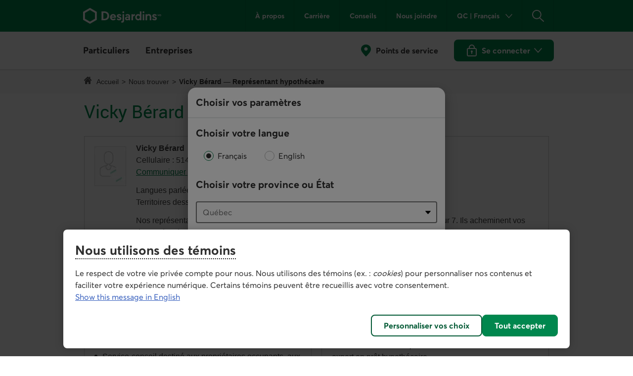

--- FILE ---
content_type: text/html;charset=ISO-8859-1
request_url: https://www.desjardins.com/localisateur/profilRepresentantHypo.jsp?ID_REP=810
body_size: 11986
content:









  
	
	
	    

	
  








































<!DOCTYPE html>







<html xmlns="http://www.w3.org/1999/xhtml" lang="fr" xml:lang="fr">

<head>

  





  


  <meta http-equiv="Content-Type" content="text/html; charset=iso-8859-1" />
  <meta http-equiv="X-UA-Compatible" content="IE=edge" />
  
  <link rel="canonical" href="https://www.desjardins.com/localisateur/profilRepresentantHypo.jsp?ID_REP=810" />
  
  <link rel="stylesheet" type="text/css" href="/ressources/css/global.css?resVer=1724438319886" />
  
  <link rel="stylesheet" type="text/css" href="/ressources/css/entete-dsd.css?resVer=1747342712691" />
  
  <link rel="stylesheet" type="text/css" href="/ressources/css/navigation-dsd.css?resVer=1635882944000" />
  
  <link rel="stylesheet" type="text/css" href="/ressources/css/contenu.css?resVer=1652290363000" />
  
  <link rel="stylesheet" type="text/css" href="/ressources/css/pied-dsd.css?resVer=1689799559000" />
  
  <link rel="stylesheet" type="text/css" href="/ressources/css/composantes.css?resVer=1724435980647" />
  
  <link rel="stylesheet" type="text/css" href="/ressources/css/roboto.css?resVer=1506707427000" />
  
  <link rel="stylesheet" type="text/css" href="/ressources/css/aw-modales.css?resVer=1639024735000" />
  
  <link rel="shortcut icon" href="/ressources/images/desjardins.ico?resVer=1521968499000" />

  <title>Vicky Bérard &mdash; Représentant hypothécaire | Desjardins</title>

  <meta name="description" property="og:description" content="Vicky Bérard, représentant hypothécaire Desjardins, se déplace chez vous à votre convenance, 7 jours sur 7, et achemine vos demandes pour traitement dans les 24 à 48 heures."/>
<meta name="twitter:description" content="Vicky Bérard, représentant hypothécaire Desjardins, se déplace chez vous à votre convenance, 7 jours sur 7, et achemine vos demandes pour traitement dans les 24 à 48 heures."/>




 
 



  
    
  





 
 
<meta property="d-page" content="Vicky Bérard &mdash; Représentant hypothécaire" /><meta property="d-uri" content="/localisateur/profilRepresentantHypo.jsp" />

  <meta name="twitter:title" property="og:title" content="Vicky Bérard &mdash; Représentant hypothécaire | Desjardins"  />


  <meta property="og:site_name" content="Desjardins.com" />

 





  <meta property="og:image" content="http://www.desjardins.com/ressources/images/desjardins-facebook-generique.jpg" />
  <meta property="og:image:secure_url" content="https://www.desjardins.com/ressources/images/desjardins-facebook-generique.jpg" />
  <meta property="og:image:width" content="200" />
  <meta property="og:image:height" content="200" />



 
  
  <meta name="twitter:card" content="summary" />
  
  
 


  <meta name="twitter:image" content="https://www.desjardins.com/ressources/images/desjardins-facebook-generique.jpg" />


  <meta name="twitter:site" content="@mvtdesjardins" />










  <!-- OneTrust Cookies Consent Notice start for desjardins.com -->
  <script id="consentementCookiesScript" src="https://static.desjardins.com/fw/cookie/scriptCookie.js"  data-domain-script="e9872dc2-14af-4d30-b0e9-01b95a0b9ab1"></script>
  <!-- OneTrust Cookies Consent Notice end for desjardins.com -->


 
</head>

<body>

  

  <div id="page" class="fr pleine-page cd-typo-temp">

  





<style type="text/css">
    #page #slider-desjardins.ouvert #slider-collapse {
        min-height: auto !important;
    }
</style>





    <div id="zone-entete-de-page">

      
      <header id="entete" class="dsd">
        







 
 











  
  
    
      
      
    
    
    
  



  
  
  













    <div id="barre-entete">
      <div class="container">

        <div id="liens-accessibilite">
          <a href="#contenu" class="sr-only sr-only-focusable">Aller au contenu principal</a>
        </div>

        <div id="navigation-entete">

          <div id="burger">
            <button type="button" class="navbar-toggle" data-toggle="navburger" data-target="#barre-navigation" aria-expanded="false">
              <span class="hors-ecran">Menu principal</span>
              <span class="icon-bar icon-bar-first"></span>
              <span class="icon-bar icon-bar-second"></span>
              <span class="icon-bar icon-bar-third"></span>
            </button>
          </div>

          <div id="logos">
          
          
            
            
              <a href="//www.desjardins.com"><img class="logo-desjardins fixe" src="//www.desjardins.com/ressources/images/desjardins-logo-blanc-f.svg?resVer=1683126667000" alt="Retourner &agrave; la page d'accueil de Desjardins.com" /></a>
            
          
          </div>

          <div id="menu-entete">
            <nav class="menu-liste hidden-xs hidden-sm" aria-label="Menu secondaire">
              <ul>
                <li><a href="//www.desjardins.com/a-propos/index.jsp">&Agrave; propos</a></li>
                <li><a href="//www.desjardins.com/fr/carriere.html">Carri&egrave;re</a></li>
                <li><a href="//www.desjardins.com/fr/conseils.html">Conseils</a></li>
                <li><a href="//www.desjardins.com/nous-joindre/index.jsp">Nous joindre</a></li>
              </ul>
            </nav>
            <nav class="menu-liste" aria-label="Param&egrave;tres">
              <ul>

                <li class="hidden-xs hidden-sm">
                  <button id="btn-panel-regionalisation" class="btn btn-link toggle-options collapsed" data-toggle="collapse" data-target="#panel-regionalisation" aria-expanded="false" aria-controls="panel-regionalisation">
                    <span class="description hors-ecran">Province ou &Eacute;tat actuel&nbsp;:&nbsp;<span class="province">&nbsp;</span>. Langue&nbsp;:&nbsp;<span class="langue">Fran&ccedil;ais</span>.</span>
                    <span class="libelle" aria-hidden="true"><span class="province">QC</span>&nbsp;| <span class="langue">Fran&ccedil;ais</span></span>
                  </button>
                </li>
              
                <li>
                  <button id="btn-panel-recherche" class="btn btn-link toggle-recherche collapsed" data-toggle="collapse" data-target="#panel-recherche" aria-expanded="false" aria-controls="panel-recherche">
                    <span class="hors-ecran">Rechercher</span>
                  </button>
                </li>
              
              </ul>
            </nav>
          </div>

          <div id="accesweb-mobile" class="hidden-md hidden-lg">
            
              
              
                






  
  

    <div class="ouvrir-session">
      <a class="bouton-action principal connexion" id="btn-connexion-mobile"
        href="#popover-connexion" role="button"><span class="hidden-xs hidden-sm">Se connecter<span class="hors-ecran">&nbsp;aux services en ligne de Desjardins. Ouvre une bo&icirc;te de dialogue</span></span></a>
    </div>

  


              
            
          </div>

        </div>
      </div>
    </div>

    <div id="barre-options">
      <div class="container">
        <div id="options">

          <div class="sections-collapse-debut hors-ecran" aria-hidden="true" tabindex="-1">Vous quittez la section.</div>

          <section id="panel-regionalisation" class="collapse" data-parent="#btn-panel-regionalisation" aria-label="Choisir vos param&egrave;tres" tabindex="-1">
            <div class="collapse-contenu">
          
            

  <!-- AJOUT TIROIR LANGUE/PROVINCE (ANCIENNEMENT POPOVER) -->
  <form id="formPopover" class="form-langue-province flex-container" action="#">
    <div class="form-lang">
      <fieldset>
        <legend class="libelle">Choisir votre langue</legend>
        <label for="radio-fr_p" class="cd-n3-radio" translate="no"><input type="radio" id="radio-fr_p" name="langue_p" value="fr" /><span class="cd-n3-radio-indicator"></span>Fran&ccedil;ais</label>
        <label for="radio-en_p" class="cd-n3-radio" translate="no"><input type="radio" id="radio-en_p" name="langue_p" value="en" /><span class="cd-n3-radio-indicator"></span><span lang="en">English</span></label>
      </fieldset>
    </div>
    <div class="form-prov">
      <label for="selectProvinceFr_p" class="libelle">Choisir votre province ou &Eacute;tat</label>
      <select id="selectProvinceFr_p" name="province_p" class="cd-n3-select" size="1">
        <option disabled="disabled">Choisir</option>
        <optgroup label="Canada">
          <option value="AB">Alberta</option>
          <option value="BC">Colombie-Britannique</option>
          <option value="PE">&Icirc;le-du-Prince-&Eacute;douard</option>
          <option value="MB">Manitoba</option>
          <option value="NB">Nouveau-Brunswick</option>
          <option value="NS">Nouvelle-&Eacute;cosse</option>
          <option value="NU">Nunavut</option>
          <option value="ON">Ontario</option>
          <option value="QC">Qu&eacute;bec</option>
          <option value="SK">Saskatchewan</option>
          <option value="NL">Terre-Neuve-et-Labrador</option>
          <option value="NT">Territoires du Nord-Ouest</option>
          <option value="YT">Yukon</option>
        </optgroup>
        <optgroup label="&Eacute;tats-Unis">
          <option value="USA">Floride</option>
        </optgroup>
      </select>
      <input type="hidden" name="changementProvinceBlogue" value="false" />
      <input type="hidden" name="destination" value="" />
    </div>
    <div class="form-subm">
      <button type="submit" class="bouton-action principal">Confirmer</button>
    </div>
  </form>

  <!-- AJOUT MODALE LANGUE/PROVINCE -->
  <div id="modale-langue" style="display: none;">
    <div class="modale-entete">
      <h2 class="modale-titre" id="ui-dialog-title-modale-langue" tabindex="0">
       <span>Choisir vos param&egrave;tres</span>
       <span class="hors-ecran">&nbsp; Cette bo&icirc;te de dialogue s'affiche seulement &agrave; votre premi&egrave;re visite sur le site.
         Par la suite, vous pourrez modifier votre choix de province ou d'&Eacute;tat et la langue dans l'en-t&ecirc;te ou dans le menu de la page au besoin.</span>
      </h2>
    </div>
    <div class="modale-contenu">
      <form id="formModale" class="form-langue-province flex-container" action="#">
        <div class="form-lang">
          <fieldset>
            <legend class="libelle">Choisir votre langue</legend>
            <label for="radio-fr_m" class="cd-n3-radio" translate="no"><input type="radio" id="radio-fr_m" name="langue_m" value="fr" /><span class="cd-n3-radio-indicator"></span>Fran&ccedil;ais</label>
            <label for="radio-en_m" class="cd-n3-radio" translate="no"><input type="radio" id="radio-en_m" name="langue_m" value="en" /><span class="cd-n3-radio-indicator"></span><span lang="en">English</span></label>
          </fieldset>
        </div>
        <div class="form-prov">
          <label for="selectProvinceFr_m" class="libelle">Choisir votre province ou &Eacute;tat</label>
          <select id="selectProvinceFr_m" name="province_m" class="cd-n3-select" size="1">
            <option disabled="disabled">Choisir</option>
            <optgroup label="Canada">
              <option value="AB">Alberta</option>
              <option value="BC">Colombie-Britannique</option>
              <option value="PE">&Icirc;le-du-Prince-&Eacute;douard</option>
              <option value="MB">Manitoba</option>
              <option value="NB">Nouveau-Brunswick</option>
              <option value="NS">Nouvelle-&Eacute;cosse</option>
              <option value="NU">Nunavut</option>
              <option value="ON">Ontario</option>
              <option value="QC">Qu&eacute;bec</option>
              <option value="SK">Saskatchewan</option>
              <option value="NL">Terre-Neuve-et-Labrador</option>
              <option value="NT">Territoires du Nord-Ouest</option>
              <option value="YT">Yukon</option>
            </optgroup>
            <optgroup label="&Eacute;tats-Unis">
              <option value="USA">Floride</option>
            </optgroup>
          </select>
          <input type="hidden" name="changementProvinceBlogue" value="false" />
          <input type="hidden" name="destination" value="" />
        </div>
        <div class="form-subm">
          <button type="submit" class="bouton-action principal">Confirmer</button>
        </div>
      </form>
    </div>
  </div>

          
            </div>
            <button type="button" class="close" data-target="#panel-regionalisation" data-toggle="collapse"><span class="hors-ecran">Fermer</span></button>
            <div class="collapse-fin hors-ecran" aria-hidden="true" tabindex="-1">Vous quittez la section.</div>
          </section>

        </div>
      </div>
    </div>

    <div id="barre-navigation">
      <div class="container">

        <div id="navigation-principale">

          <div id="menu-mobile" class="hidden-md hidden-lg">
            <nav class="menu-liste" aria-label="Param&egrave;tres">
              <ul>
                <li>
                  <a class="btn-localisateur" href="//www.desjardins.com/localisateur/index.jsp">Points de service</a>
                </li>
                <li>
                  <button id="btn-panel-regionalisation" class="btn btn-link toggle-options collapsed" data-toggle="collapse" data-target="#panel-regionalisation" aria-expanded="false" aria-controls="panel-regionalisation">
                    <span class="description hors-ecran">Province ou &Eacute;tat actuel&nbsp;:&nbsp;<span class="province">&nbsp;</span>. Langue&nbsp;:&nbsp;<span class="langue">Fran&ccedil;ais</span>.</span>
                    <span class="libelle" aria-hidden="true"><span class="province">QC</span>&nbsp;| <span class="langue">Fran&ccedil;ais</span></span>
                  </button>
                </li>
              </ul>
            </nav>
          </div>

          <nav id="menu-navigation" aria-label="Menu principal">
            
              










<!--googleoff: index-->
<ul class="onglets">

  
  


  <li id="onglet-particuliers"><a href="#menu-particuliers" role="button" aria-expanded="false"><span>Particuliers<span class="hors-ecran">&nbsp;Menu</span></span></a>
    <ul class="menu" id="menu-particuliers">
  
    
        <li><a href="//www.desjardins.com/particuliers/comptes-services-relies/index.jsp">Comptes et services</a></li>
        <li><a href="//www.desjardins.com/fr/cartes-credit.html">Cartes de cr&eacute;dit</a></li>
        <li><a href="//www.desjardins.com/fr/hypotheque.html">Hypoth&egrave;que</a></li>
        <li><a href="//www.desjardins.com/fr/prets-marges-credit.html">Pr&ecirc;ts et marges de cr&eacute;dit</a></li>
        <li><a href="//www.desjardins.com/particuliers/epargne-placements/index.jsp">&Eacute;pargne et placements</a></li>
        <li><a href="//www.desjardins.com/fr/assurances.html">Assurances<span class="hors-ecran">&nbsp;Particuliers</span></a></li>
        <li><a href="//www.desjardins.com/particuliers/gestion-patrimoine/">Gestion de patrimoine</a></li>
        <li><a href="//www.desjardins.com/fr/offres.html">Offres</a></li>
        
        <li><a href="//www.desjardins.com/particuliers/projets-evenements/index.jsp">Projets et &eacute;v&eacute;nements de vie</a></li>
        
        
        <li><a href="//www.desjardins.com/particuliers/index.jsp" class="voir-tout">Voir tout<span class="hors-ecran">&nbsp;les &eacute;l&eacute;ments du menu Particuliers</span></a></li>
    
    
  
    </ul>
  </li>

  <li id="onglet-entreprises"><a href="#menu-entreprises" role="button" aria-expanded="false"><span>Entreprises<span class="hors-ecran">&nbsp;Menu</span></span></a>
    <ul class="menu" id="menu-entreprises">
  
    
      <li><a href="//www.desjardins.com/fr/entreprises/comptes-tresorerie.html">Comptes et gestion de trésorerie</a></li>
      <li><a href="//www.desjardins.com/fr/entreprises/financement-prets.html">Financement et prêts</a></li>
      <li><a href="//www.desjardins.com/fr/entreprises/cartes-credit.html">Cartes de crédit</a></li>
      <li><a href="//www.desjardins.com/fr/entreprises/projets.html">Projets d'entreprise</a></li>
      <li><a href="//www.desjardins.com/fr/entreprises/offres.html">Offres par secteur</a></li>
      <li><a href="//www.desjardins.com/fr/entreprises/solutions-outils/partenaires.html">Partenaires d’affaires et solutions pour entreprises</a></li>
      <li><a href="//www.desjardins.com/entreprises/solutions-employeurs/index.jsp">Solutions pour les employeurs</a></li>
      <li><a href="//www.desjardins.com/fr/entreprises/assurances.html">Assurances<span class="hors-ecran">&nbsp;Entreprises</span></a></li>
      <li><a href="//www.desjardins.com/fr/entreprises/international.html">Services internationaux</a></li>
      <li><a href="//www.desjardins.com/entreprises/investissement-placements/index.jsp">Investissement et placements</a></li>
      <li><a href="//www.desjardins.com/fr/entreprises/marche-capitaux.html">March&eacute; des capitaux</a></li>
      <li><a href="https://www.fiduciedesjardins.com/fr/" class="externe" target="_blank">Services fiduciaires</a></li>
      <li><a href="//www.desjardins.com/fr/entreprises/solutions-outils/epargne-retraite-collective.html">&Eacute;pargne-retraite collective</a></li>
      <li><a href="//www.desjardins.com/fr/entreprises.html" class="voir-tout">Voir tout<span class="hors-ecran">&nbsp;les &eacute;l&eacute;ments du menu Entreprises</span></a></li>
    
    
  
    </ul>
  </li>



</ul>
<!--googleon: index-->

            
          </nav>

          <nav id="menu-secondaire" class="hidden-md hidden-lg" aria-label="Menu secondaire">
            <ul class="onglets">
              <li><a href="//www.desjardins.com/a-propos/index.jsp">&Agrave; propos</a></li>
              <li><a href="//www.desjardins.com/fr/carriere.html">Carri&egrave;re</a></li>
              <li><a href="//www.desjardins.com/fr/conseils.html">Conseils</a></li>
              <li><a href="//www.desjardins.com/nous-joindre/index.jsp">Nous joindre</a></li>
            </ul>
          </nav>

          <nav id="acces-services" aria-label="Acc&egrave;s aux services de Desjardins"  class="hidden-xs hidden-sm">
            <div>
              <a class="btn-localisateur" href="//www.desjardins.com/localisateur/index.jsp">Points de service</a>
            </div>
            <div id="accesweb">
              
                
                
                  






  
  

    <div class="ouvrir-session">
      <a class="bouton-action principal connexion" id="btn-connexion"
        href="#popover-connexion" role="button"><span class="hidden-xs hidden-sm">Se connecter<span class="hors-ecran">&nbsp;aux services en ligne de Desjardins. Ouvre une bo&icirc;te de dialogue</span></span></a>
    </div>

  


                
              
            </div>
          </nav>

          <div class="menu-fin hors-ecran" aria-hidden="true" tabindex="-1">Vous quittez le menu.</div>

        </div>

      </div>
    </div>
    
          
            

<div class="side-panel-backdrop"></div>
<section id="panel-recherche" class="collapse" data-parent="#btn-panel-recherche" aria-labelledby="label-recherche" tabindex="-1">
  <div class="container">
    <form id="recherche-entete" class="collapse-contenu" accept-charset="utf-8" action="https://www.desjardins.com/fr/resultats.html" role="search">
      <div id="boite-recherche">
	 <label id="label-recherche" for="rechercher" class="hors-ecran">Barre de recherche</label>
        <input name="mw_re" id="rechercher" class="recherche-aem" maxlength="50" placeholder="Rechercher" role="combobox" aria-autocomplete="list" aria-expanded="true" aria-controls="rech-sugg">
        <button type="button" class="effacer-recherche cache" tabindex=-1 aria-label="Effacer la recherche">
	 <svg width="16" height="17" viewBox="0 0 16 17" fill="none" xmlns="http://www.w3.org/2000/svg">
	  <g id="fermer">
	   <path id="Vector" fill-rule="evenodd" clip-rule="evenodd" d="M8.93939 8.49944L13.8029 3.64211C14.0642 3.38084 14.0642 2.95724 13.8029 2.69597C13.5417 2.4347 13.1181 2.4347 12.8569 2.69597L8 7.55996L3.14313 2.69597C2.97413 2.52696 2.72781 
2.46095 2.49696 2.52281C2.26611 2.58467 2.08579 2.76501 2.02393 2.99588C1.96207 3.22676 2.02808 3.4731 2.19707 3.64211L7.06061 8.49944L2.19707 13.3568C2.07094 13.4819 2 13.6522 2 13.8298C2 14.0075 2.07094 14.1778 2.19707 14.3029C2.32217 14.429 2.49246 
14.5 2.6701 14.5C2.84774 14.5 3.01803 14.429 3.14313 14.3029L8 9.43892L12.8569 14.3029C12.982 14.429 13.1523 14.5 13.3299 14.5C13.5075 14.5 13.6778 14.429 13.8029 14.3029C13.9291 14.1778 14 14.0075 14 13.8298C14 13.6522 13.9291 13.4819 13.8029 
13.3568L8.93939 8.49944Z" fill="#383838"></path>
	  </g>
	 </svg><span class="hors-ecran">Effacer la recherche</span>
        </button>
        <button class="principal" id="btn-rechercher" aria-label="Lancer la recherche">
          <svg width="24" height="25" viewBox="0 0 24 25" fill="none" xmlns="http://www.w3.org/2000/svg">
            <g id="recherche" clip-path="url(#clip0_5009_12730)">
              <path id="Vector" fill-rule="evenodd" clip-rule="evenodd" d="M23.8064 22.9004L16.2356 16.1784C19.6025 12.521 19.5177 6.86966 16.0424 3.3149C12.5672 -0.239872 6.91664 -0.455175 3.18072 2.82482C-0.555198 6.10482 -1.07026 11.7333 2.00834 
15.6363C5.08694 19.5393 10.6828 20.3522 14.7456 17.4866L22.4976 24.3696C22.9103 24.6029 23.4299 24.5168 23.7451 24.1629C24.0604 23.809 24.0859 23.2832 23.8064 22.9004ZM14.2724 15.3432C12.0988 17.2628 9.00278 17.7339 6.35619 16.5478C3.7096 15.3618 2.00192 
12.7378 1.98987 9.83879C1.96547 6.4253 4.28142 3.43852 7.59463 2.61058C10.9078 1.78264 14.3576 3.32863 15.9432 6.35198C17.5288 9.37533 16.8384 13.0906 14.2724 15.3432Z" fill="#00874E" />
            </g>
            <defs>
              <clipPath id="clip0_5009_12730">
                <rect width="24" height="24" fill="white" transform="translate(0 0.5)" />
              </clipPath>
            </defs>
          </svg><span class="hors-ecran">Lancer la recherche</span>
        </button>
        <button type="button" id="fermer-recherche" class="close close-ic-gris" aria-label="Fermer la barre de recherche" data-target="#panel-recherche" data-dismiss="clickover">
          <svg width="18px" height="12px" viewBox="0 0 18 12" version="1.1" xmlns="http://www.w3.org/2000/svg" xmlns:xlink="http://www.w3.org/1999/xlink">
            <g id="Page-1" stroke="none" stroke-width="1" fill="none" fill-rule="evenodd">
              <g id="La-Fondation-Desjardins---hub" transform="translate(-275.000000, -996.000000)" fill="#007944" fill-rule="nonzero">
                <g id="Bourse-d'études" transform="translate(130.000000, 587.000000)">
                  <g id="arrow-pointing-to-right" transform="translate(145.000000, 409.000000)">
                    <path d="M17.7548399,5.42665058 L12.3983447,0.237454375 C12.0715315,-0.0791514583 11.5415063,-0.0791514583 11.2146932,0.237454375 C10.887813,0.554125073 10.887813,1.06746631 11.2146932,1.38413701 L15.1424102,5.18917999 
L0.836952377,5.18917999 C0.374753797,5.18917999 0,5.55222912 0,6 C0,6.44768979 0.374753797,6.8108038 0.836952377,6.8108038 L15.1424102,6.8108038 L11.2148271,10.6158468 C10.887947,10.9325175 10.887947,11.4458587 11.2148271,11.7625294 C11.3782002,11.920735 
11.59246,12 11.8066528,12 C12.0208457,12 12.2350385,11.920735 12.3984786,11.7625294 L17.7548399,6.57333321 C18.08172,6.25666251 18.08172,5.74332127 17.7548399,5.42665058 Z" id="Path" />
                  </g>
                </g>
              </g>
            </g>
          </svg><span class="rech-close">Fermer</span>
        </button>
      </div>
      <div id="boite-suggestions">
        <h2 id="recherche-autocomplete-label" class="titre-sous-recherche">Recherches populaires</h2>
        
          
            <ul id="rech-sugg" role="listbox" class="rech-pop" aria-labelledBy="recherche-autocomplete-label">
              <li role="option">
                <a href="https://www.desjardins.com/fr/resultats.html?mw_re=acc%C3%A8sd" class="lien-rech-pop">
                  <span>Acc&egrave;sD</span>
                </a>
              </li>
              <li role="option">
                <a href="https://www.desjardins.com/fr/resultats.html?mw_re=taux+de+change" class="lien-rech-pop">
                  <span>Taux de change</span>
                </a>
              </li>
              <li role="option">
                <a href="https://www.desjardins.com/fr/resultats.html?mw_re=celi" class="lien-rech-pop">
                  <span>CELI</span>
                </a>
              </li>
              <li role="option">
                <a href="https://www.desjardins.com/fr/resultats.html?mw_re=budget" class="lien-rech-pop">
                  <span>Budget</span>
                </a>
              </li>
              <li role="option">
                <a href="https://www.desjardins.com/fr/resultats.html?mw_re=sp%C3%A9cimen%20de%20ch%C3%A8que" class="lien-rech-pop">
                  <span>Sp&eacute;cimen de ch&egrave;que</span>
                </a>
              </li>
              <li role="option">
                <a href="https://www.desjardins.com/fr/resultats.html?mw_re=convertisseur+de+devises" class="lien-rech-pop">
                  <span>Convertisseur de devises</span>
                </a>
              </li>
              <li role="option">
                <a href="https://www.desjardins.com/fr/resultats.html?mw_re=bonidollars" class="lien-rech-pop">
                  <span>BONIDOLLARS</span>
                </a>
              </li>
            </ul>
          
          
          
        
      </div>
    </form>
    <div class="collapse-fin hors-ecran" aria-hidden="true" tabindex="-1">Vous quittez la section.</div>
  </div>
</section>

          
    
    
      


<div id="popover-connexion">
  <h2 tabindex="0">Se connecter</h2>
  <div class="section">
    <h3>Services en ligne</h3>
    <div class="logos">
      <a class="logos-accesd salle-attente" href="https://accweb.mouv.desjardins.com/identifiantunique/securite-garantie/authentification/?domaineVirtuel=desjardins&amp;langueCible=fr"
        data-mw-action-clic="Entrer sur la page de connexion aux services en ligne Acc&egrave;sD et Acc&egrave;sD Affaires.">
        
        <img class="fixe" width="100" height="30" alt="" src="//www.desjardins.com/ressources/images/logo-accesd.svg?resVer=1488566579000">
        
        <img class="fixe" width="100" height="35" alt="" src="//www.desjardins.com/ressources/images/logo-ada.svg?resVer=1488566579000">
        <span class="hors-ecran">Entrer sur la page de connexion aux services en ligne Acc&egrave;sD et Acc&egrave;sD Affaires.</span>
      </a>
      <a href="https://accweb.mouv.desjardins.com/identifiantunique/securite-garantie/authentification/?domaineVirtuel=desjardins&amp;langueCible=fr" class="bouton-action principal salle-attente"
        data-mw-action-clic="Entrer sur la page de connexion aux services en ligne Acc&egrave;sD et Acc&egrave;sD Affaires.">Entrer<span class="hors-ecran">&nbsp;sur la page de connexion aux services en ligne Acc&egrave;sD et Acc&egrave;sD 
Affaires.</span></a>
    </div>
  
    <ul class="liens-action">
      <li><a href="/particuliers/comptes-services-relies/modes-acces-comptes/internet/index.jsp">Plus de d&eacute;tails sur Acc&egrave;sD</a></li>
      <li><a href="/entreprises/comptes-tresorerie/modes-acces-comptes/accesd-affaires/index.jsp">Plus de d&eacute;tails sur Acc&egrave;sD Affaires</a></li>
    </ul>
  
  </div>

  <div class="section">
    <h3>Assurances auto et habitation</h3>
    <div class="logos">
      
        
          
            <a href="https://clients.desjardinsassurancesgenerales.com/espace-client/vueensemble?prv=qc" data-mw-action-clic="Entrer sur la page permettant d'acc&eacute;der &agrave; votre dossier d'assurance auto et habitation en ligne."><img 
class="fixe" width="114" height="34" alt="" src="//www.desjardins.com/ressources/images/logo-assurances-f.svg?resVer=1647905434000" /><span class="hors-ecran">Entrer sur la page permettant d'acc&eacute;der &agrave; votre dossier d'assurance auto et habitation en ligne.</span></a>
            <a href="https://clients.desjardinsassurancesgenerales.com/espace-client/vueensemble?prv=qc" class="bouton-action principal" data-mw-action-clic="Entrer sur la page permettant d'acc&eacute;der &agrave; votre dossier d'assurance auto et 
habitation en ligne.">Entrer<span class="hors-ecran">&nbsp;sur la page permettant d'acc&eacute;der &agrave; votre dossier d'assurance auto et habitation en ligne.</span></a>
          
          
        
    </div>
  </div>

  <div class="section">
    <h3>Courtage en ligne</h3>
    <div class="logos">
      
      <a href="https://www.disnat.com/indexfr.asp" target="_blank" data-mw-action-clic="Entrer sur le site de Desjardins Courtage en ligne."><img class="fixe" width="114" height="34" alt="" src="//www.desjardins.com/ressources/images/logo-courtage-ligne-f.svg?resVer=1538407730000" /><span class="hors-ecran">Entrer sur 
le site de Desjardins Courtage en ligne&nbsp;-&nbsp;Cet hyperlien s'ouvrira dans une nouvelle fen&ecirc;tre.</span></a>
      <a href="https://www.disnat.com/indexfr.asp" class="bouton-action principal" target="_blank" data-mw-action-clic="Entrer sur le site de Desjardins Courtage en ligne.">Entrer<span class="hors-ecran">&nbsp;sur le site de Desjardins Courtage en 
ligne&nbsp;-&nbsp;Cet hyperlien s'ouvrira dans une nouvelle fen&ecirc;tre.</span></a>
    </div>
  </div>
  <div class="section">
    <h3>Courtage de plein exercice</h3>
    <div class="logos">
      
      <a href="https://www.vmdconseil.ca/ouverture-session" target="_blank" data-mw-action-clic="Entrer sur le site de Desjardins Gestion de patrimoine Valeurs mobili&egrave;res."><img class="fixe" width="123" height="43" alt="" 
src="//www.desjardins.com/ressources/images/logo-vmd-f.svg?resVer=1552573733000" /><span class="hors-ecran">Entrer sur le site de Desjardins Gestion de patrimoine Valeurs mobili&egrave;res&nbsp;-&nbsp;Cet hyperlien s'ouvrira dans une nouvelle fen&ecirc;tre.</span></a>
      <a href="https://www.vmdconseil.ca/ouverture-session" class="bouton-action principal" target="_blank" data-mw-action-clic="Entrer sur le site de Desjardins Gestion de patrimoine Valeurs mobili&egrave;res.">Entrer<span class="hors-ecran">&nbsp;sur 
le site de Desjardins Gestion de patrimoine Valeurs mobili&egrave;res&nbsp;-&nbsp;Cet hyperlien s'ouvrira dans une nouvelle fen&ecirc;tre.</span></a>
    </div>
  </div>
  <div class="section">
    <h3 id="autre-site-titre">Consulter les autres sites de Desjardins</h3>
    <form name="LogonForm" action="#" id="logonForm" method="post" target="_blank">
      <select id="autre-site" class="cd-n3-select" aria-labelledby="autre-site-titre">
        <option selected="selected" value="" id="optionParDefaut">Choisir</option>
        <optgroup label="Particuliers">
          <option value="https://tmw.secure.vmd.ca/s9web/?firmId=S9GPD&lng=fr">Gestion priv&eacute;e Desjardins</option>
          <option value="https://www.assurancevie.desjardins.com/">Assurance individuelle</option>
          <option value="https://www.erc-grs.dsf-dfs.com/erc-grs/ExcludedPath/Login.aspx?Type=prtcpnt&amp;Lang=fr-ca">&Eacute;pargne-retraite collective - Participants</option>
          <option value="https://www.agea-gbim.dsf-dfs.com/AGEA-GBIM/Athntfctn/Authentification_Authentication.aspx?bhcp=1&amp;cltr=fr-CA">Assurance collective - Adh&eacute;rents</option>
	   <option value="https://imp.wealthlinkinvestor.com/Trax/sso/SSOLogin.jsf">&Eacute;pargne individuelle &ndash; Fonds de placement garanti</option>
          <option value="https://www.securedesjardinsbank.com/dbank/live/app/login/consumer">Desjardins Bank en ligne &ndash; &Eacute;tats-Unis</option>
        </optgroup>
        <optgroup label="Entreprises">
          <option value="https://www.agep-gbip.dsf-dfs.com/AGEP-GBIP/Athntfctn/Authentification_Authentication.aspx?cltr=fr-ca&amp;cc=0&amp;Domd=3002&amp;bhcp=1">Assurance collective - Administrateurs</option>
          <option value="https://employeurd.com/WebPortal/UserLogin.aspx?LANGUAGE=fr-CA">Employeur D paie</option>
          <option value="https://www.erc-grs.dsf-dfs.com/erc-grs/ExcludedPath/Login.aspx?Type=prmtr&amp;Lang=fr-ca">&Eacute;pargne-retraite collective - Promoteurs</option>
          <option value="https://fisglobal.desjardins.com/unity/djtext/index.html">Fiducie - Garde de valeurs</option>
          <option value="https://lcexpressd2.desjardins.com/portal/PasswordLogon.jsp?organization=DJD&amp;branding=djd&amp;brandbutton=Y&amp;locale=fr_CA">LC Express D</option>
          <option value="https://desjardins.wealthlinkinvestor.com/Trax/ui/login.jsf?lang=F">Votre portefeuille en Fonds Desjardins</option>          
          <option value="https://www.mastation-desjardins.com/PAM/logon.jsp?lang=fr">Ma Station</option>
          <option value="https://www.securedesjardinsbank.com/dbank/live/app/login/consumer">Desjardins Bank en ligne &ndash; &Eacute;tats-Unis  (en anglais seulement)</option>
          <option value="https://desjardinsportal.profitstars.com">Affacturage Desjardins</option>
        </optgroup>
      </select>
      <a href="#" class="bouton-action principal" id="btn_select_logon" target="_blank">Entrer<span class="hors-ecran">&nbsp;dans l'application s&eacute;lectionn&eacute;e. Elle s'ouvrira dans une nouvelle fen&ecirc;tre.</span></a>
    </form>
  </div>
  <div class="section">
    <div class="logos securite">
      
      <a href="/securite/index.jsp"><img class="fixe" width="142" height="36" src="//www.desjardins.com/ressources/images/logo-securite-gris-f.svg?resVer=1504793426000" alt="S&eacute;curit&eacute; de la connexion garantie &agrave; 100&nbsp;%"></a>
    </div>
  </div>
</div>

    

  


      </header>

    </div>

    <div id="zone-centrale">

      

















<nav id="ariane" aria-label="Navigation - Fil d'Ariane">
        
          <div class="container">
            <p class="hors-ecran">Vous &ecirc;tes ici&nbsp;:</p>
            <ol class="breadcrumb">
              
              <li class="accueil"><a class="accueil" href="https://www.desjardins.com">Accueil</a>
</li>
              
              <li><a href="/localisateur/">Nous trouver</a>

</li>
              
                  <li class="active">Vicky Bérard &mdash; Représentant hypothécaire</li>
                
            </ol>
          </div>
        
        </nav>
        <div id="centre">
          
<div id="alertes">
  <noscript id="noScript" class="alerte alerte-warning">
    <p>Le <!--googleoff: index-->JavaScript<!--googleon: index--> de votre navigateur est d&eacute;sactiv&eacute;.
     Certaines parties du site pourraient ne pas fonctionner correctement ou ne pas &ecirc;tre disponibles.<br />
     <a href="/particuliers/comptes-services-relies/modes-acces-comptes/internet/soutien/index.jsp#javascript" title="Comment vous prot&eacute;ger - Configurer votre ordinateur de fa&ccedil;on optimale">Voir la proc&eacute;dure pour activer le <!--googleoff: index-->JavaScript<!--googleon: index--></a>.</p>
  </noscript>
  <div id="noCookie" class="alerte alerte-warning">
    <p>Votre navigateur est configur&eacute; pour refuser les fichiers t&eacute;moins <!--googleoff: index-->(cookies)<!--googleon: index-->.
     Certaines parties du site pourraient ne pas fonctionner correctement ou ne pas &ecirc;tre disponibles.
     Certaines informations pr&eacute;sent&eacute;es pourraient aussi s'adresser &agrave; d'autres utilisateurs que vous.<br />
     <a href="/particuliers/comptes-services-relies/modes-acces-comptes/internet/soutien/index.jsp#cookies" title="Comment vous prot&eacute;ger - Configurer votre ordinateur de fa&ccedil;on optimale">Voir la proc&eacute;dure pour activer les <!--googleoff: index-->cookies<!--googleon: index--></a></p>
  </div>
  <div id="wrongBrowser" class="alerte alerte-warning">
    <p>La version de votre fureteur n'est pas support&eacute;e par le site.
     Certaines parties du site pourraient ne pas fonctionner correctement ou ne pas &ecirc;tre disponibles.<br />
     <a href="/particuliers/comptes-services-relies/modes-acces-comptes/internet/soutien/index.jsp#navigateurs-supportes" title="Comment vous prot&eacute;ger - Mettre votre ordinateur &agrave; jour">Voir la proc&eacute;dure pour mettre votre fureteur &agrave; jour</a></p>
  </div>
</div>

          <div id="contenu" role="main" class="pleine-page cd-typo-temp">
            
                <h1 id="titrePage">Vicky Bérard &mdash; Représentant hypothécaire</h1>
                <div id="corps">
                  









<link rel="stylesheet" type="text/css" href="/ressources/css/representants-hypothecaires.css?resVer=1675433793000">





<div class="cd-grille cd-fiche">
  <div class="vignette">
    <img src="https://www.desjardins.com/content/dam/images/photos/nous-trouver/representants-hypothecaires/representant-hypothecaire-berard-vicky.jpg" class="fixe" alt=""></div>
  <div class="texte">
    <p><strong>Vicky Bérard</strong>
	<br/>
    Cellulaire&nbsp;: 514 619-2418


	<br>
	 
	<a href=" https://pservices.desjardins.com/apps/contact/index.html#/avecnous/infos;n=vicky.berard;e=1;t=4">Communiquer par courriel</a></p>
    <p>Langues parlées : français<br>



    Territoires desservis :  L'Assomption, Mascouche, Repentigny, Terrebonne</p>
    <p>Nos repr&eacute;sentants hypoth&eacute;caires se déplacent chez vous, à votre convenance, 7 jours sur 7. Ils acheminent vos demandes dans les 24 &agrave; 48 heures.</p>
  </div>
</div>

<div class="cd-grille cd-tuiles gutter-20">
  <h2 class="cd-50 cd-h2-1">Expertise</h2>
    <div class="cd-50 cd-texte-1">
      <ul class="cd-liste">






        <li>Prêts hypothécaires pour maison unifamiliale, copropriété, résidence secondaire et immeubles multilocatifs</li>
        <li>Financement pour projets d'autoconstruction ou de rénovation, refinancement et transfert de prêt hypothécaire</li>
        <li>Service-conseil destiné aux propriétaires occupants, aux propriétaires investisseurs, aux travailleurs autonomes et aux nouveaux arrivants</li>
        <li>Assurance prêt hypothécaire (SCHL, Sagen<sup>MC</sup>)</li>

<li>Assurance prêt (vie et invalidité)</li>
<li>Assurance habitation avec Desjardins Assurances</li>
        <li>Cartes de crédit Desjardins</li>
      </ul>
    </div>
  <h2 class="cd-50 cd-h2-2">Ce qui me distingue</h2>
  <div class="cd-50 cd-texte-2">    
        <p class="titre">Professionnalisme</p>

        <p class="desc margin-bottom-normal">Que ce soit pour acheter une maison, transférer ou convertir un prêt hypothécaire existant pour consolider vos dettes, je suis la personne toute désignée pour vous aider à trouver la solution répondant à vos 
besoins. Je suis un expert en prêt hypothécaire.</p>
        <p class="titre">Disponibilité</p>

        <p class="desc margin-bottom-normal">Je peux me déplacer à votre domicile ou sur votre lieu de travail, à votre convenance, 7 jours sur 7. Votre disponibilité est la mienne!</p>
        <p class="titre">Expérience client</p>

        <p class="desc">Que vous achetiez une maison pour la première fois ou que vous soyez un acheteur expérimenté, je m'engage à rendre votre expérience unique et à la hauteur de vos attentes. Je vous propose des solutions adaptées à vos besoins et je 
vous accompagne dans la réalisation de votre rêve!</p>
  </div>
</div>


                </div>
              
          </div>
          <div id="hooks">
            































          </div>
          














 
 






        </div>

    </div>

    <div id="zone-pied-de-page">
      <footer id="pied">
        <div id="barre-pied-page">
          <div class="container">
            




<!--googleoff: index-->
<div id="pied-page">

  <h2 class="hors-ecran">Pied de page</h2>

  
  <img class="logo-desjardins fixe" src="/ressources/images/desjardins-logo-blanc-f.svg?resVer=1683126667000" width="223" height="48" alt="" />

  <nav class="nav-colonnes" aria-label="Pied de page">
  <section id="pied-section-liens-utiles">
    <h3>Liens utiles</h3>
    <ul>
      <li><a href="/accompagnement-difficulte-financiere/index.jsp?navigMW=pp">Accompagnement en cas de difficulté financière</a></li>
      <li><a href="/outils/index.jsp?navigMW=pp" rel="nofollow">Outils et calculateurs</a></li>
    
      <li><a href="/taux-rendement/financement/index.jsp?navigMW=pp" rel="nofollow">Taux et rendement</a></li>
    
      <li><a href="/localisateur/index.jsp?navigMW=pp" rel="nofollow">Points de service</a></li>
      <li><a href="/securite/index.jsp?navigMW=pp" rel="nofollow">S&eacute;curit&eacute;</a></li>
      <li><a href="/securite/suspendre-remplacer-carte/index.jsp?navigMW=pp" rel="nofollow">Carte perdue, vol&eacute;e ou d&eacute;fectueuse</a></li>
      <li><a href="/nous-joindre/index.jsp?idSectionRacine=3&amp;niveauSectionRacine=1&amp;idSectionFocus=36&amp;niveauSectionFocus=3&amp;navigMW=pp" rel="nofollow">Changement d'adresse</a></li>
    </ul>
  </section>
  <section id="pied-section-aide-contact">
    <h3>Aide et contact</h3>
    <ul>
    
      <li><a href="/fr/aide.html?navigMW=pp">Centre d'aide</a></li>
     
      <li><a href="/FAQ/index.jsp?navigMW=pp">Foire aux questions</a></li>
      <li><a href="/nous-joindre/index.jsp?navigMW=pp">Nous joindre</a></li>
    </ul>
  </section>
  <section id="pied-section-particuliers">
  
    
    <h3 class="lien-section"><a href="/particuliers/index.jsp?navigMW=pp" rel="nofollow">Particuliers</a></h3>
    
    
  
    <ul class="hidden-xs hidden-sm hidden-md">
  
    
      <li><a href="/particuliers/comptes-services-relies/index.jsp?navigMW=pp" rel="nofollow">Comptes et services</a></li>
      <li><a href="/fr/cartes-credit.html?navigMW=pp" rel="nofollow">Cartes de cr&eacute;dit</a></li>
      <li><a href="/fr/hypotheque.html?navigMW=pp" rel="nofollow">Hypoth&egrave;que</a></li>
      <li><a href="/fr/prets-marges-credit.html?navigMW=pp" rel="nofollow">Pr&ecirc;ts et marges de cr&eacute;dit</a></li>
      <li><a href="/particuliers/epargne-placements/index.jsp?navigMW=pp" rel="nofollow">&Eacute;pargne et placements</a></li>
      <li><a href="/fr/assurances.html?navigMW=pp" rel="nofollow">Assurances<span class="hors-ecran">&nbsp;Particuliers</span></a></li>
      <li><a href="/particuliers/gestion-patrimoine/index.jsp?navigMW=pp" rel="nofollow">Gestion de patrimoine</a></li>
      <li><a href="/fr/offres.html?navigMW=pp" rel="nofollow">Offres</a></li>
    
      <li><a href="/particuliers/projets-evenements/index.jsp?navigMW=pp" rel="nofollow">Projets et &eacute;v&eacute;nements de vie</a></li>
    
    
    
    
  
    </ul>
  </section>
  <section id="pied-section-entreprises">
    <h3 class="lien-section"><a href="/fr/entreprises.html" rel="nofollow">Entreprises</a></h3>
    <ul class="hidden-xs hidden-sm hidden-md">
  
    
      <li><a href="/fr/entreprises/comptes-tresorerie.html" rel="nofollow">Comptes et gestion de trésorerie</a></li>
      <li><a href="/fr/entreprises/financement-prets.html" rel="nofollow">Financement et prêts</a></li>
      <li><a href="/fr/entreprises/cartes-credit.html" rel="nofollow">Cartes de crédit</a></li>
     <li><a href="/fr/entreprises/projets.html" rel="nofollow">Projets d'entreprise</a></li>
      <li><a href="/fr/entreprises/offres.html" rel="nofollow">Offres par secteur</a></li>
      <li><a href="/fr/entreprises/solutions-outils/partenaires.html" rel="nofollow">Partenaires d’affaires et solutions pour entreprises</a></li>
      <li><a href="/fr/entreprises/solutions-outils.html" rel="nofollow">Solutions pour les employeurs</a></li>
      <li><a href="/fr/entreprises/assurances.html?navigMW=pp" rel="nofollow">Assurances<span class="hors-ecran">&nbsp;Entreprises</span></a></li>
      <li><a href="/fr/entreprises/international.html" rel="nofollow">Services internationaux</a></li>
      <li><a href="/fr/entreprises/investissement-placements.html" rel="nofollow">Investissement et placements</a></li>
      <li><a href="/fr/entreprises/marche-capitaux.html?navigMW=pp" rel="nofollow">March&eacute; des capitaux</a></li>
      <li><a href="https://www.fiduciedesjardins.com/fr/" class="externe" target="_blank" rel="nofollow">Services fiduciaires</a></li>
      <li><a href="/fr/entreprises/solutions-outils/epargne-retraite-collective.html">&Eacute;pargne-retraite collective</a></li>
    
    
  
    </ul>
  </section>
  <section id="pied-section-a-propos">
    <h3 class="lien-section"><a href="/a-propos/index.jsp?navigMW=pp" rel="nofollow">&Agrave; propos</a></h3>
  </section>
  <section id="pied-section-carriere">
    <h3 class="lien-section"><a href="/fr/carriere.html?navigMW=pp" rel="nofollow">Carri&egrave;re</a></h3>
    <ul class="hidden-xs hidden-sm hidden-md">
      <li><a href="/fr/carriere/travailler-chez-desjardins.html?navigMW=pp" rel="nofollow">Travailler chez Desjardins</a></li>
      <li><a href="/fr/carriere/processus-recrutement.html?navigMW=pp" rel="nofollow">Processus de recrutement</a></li>
      <li><a href="/fr/carriere/domaines-emplois.html?navigMW=pp" rel="nofollow">Domaines d'emploi</a></li>
    </ul>
  </section>
  <section id="pied-section-coopmoi">
    <h3 class="lien-section"><a href="/fr/conseils.html?navigMW=pp" rel="nofollow">Conseils</a></h3>
  </section>
  <section id="pied-section-nouvelles">
    <h3 class="lien-section"><a href="/fr/nouvelles.html?navigMW=pp" rel="nofollow">Nouvelles</a></h3>
  </section>
  <section id="pied-section-reseaux-sociaux">
    <h3>Suivez-nous<span class="hors-ecran">&nbsp;sur les r&eacute;seaux sociaux</span></h3>
    <ul>
      <li><a href="https://www.facebook.com/desjardins" class="facebook" target="_blank" rel="nofollow"><span class="hors-ecran">Facebook&nbsp;–&nbsp;Lien externe au site. Cet hyperlien s'ouvrira dans une nouvelle fen&ecirc;tre.</span></a></li>
      <li><a href="https://instagram.com/desjardinscoop" class="instagram" target="_blank" rel="nofollow"><span class="hors-ecran">Instagram&nbsp;–&nbsp;Lien externe au site. Cet hyperlien s'ouvrira dans une nouvelle fen&ecirc;tre.</span></a></li>
      <li><a href="https://www.linkedin.com/company/desjardins" class="linkedin" target="_blank" rel="nofollow"><span class="hors-ecran"><span lang="en">LinkedIn</span>&nbsp;–&nbsp;Lien externe au site. Cet hyperlien s'ouvrira dans une nouvelle 
fen&ecirc;tre.</span></a></li>
      <li><a href="https://www.youtube.com/mouvementdesjardins" class="youtube" target="_blank" rel="nofollow"><span class="hors-ecran"><span lang="en">YouTube</span>&nbsp;–&nbsp;Lien externe au site. Cet hyperlien s'ouvrira dans une nouvelle 
fen&ecirc;tre.</span></a></li>
    </ul>
  </section>

  <section id="pied-section-mobile" class="hidden-md hidden-lg">
    <h3>Application mobile</h3>
    <ul>
      <li>
        
        <a href="https://itunes.apple.com/ca/app/services-mobiles-desjardins/id386636953?l=fr&amp;ls=1&amp;mt=8" 
          target="_blank" rel="nofollow"><img src="/ressources/images/logo-appstore-f.svg?resVer=1493923018000" width="135" height="40" alt="T&eacute;l&eacute;charger dans l'App Store. Lien externe au site. Cet hyperlien s'ouvrira dans une nouvelle fen&ecirc;tre."></a>
      </li>
      <li>
        
        <a href="https://play.google.com/store/apps/details?id=com.desjardins.mobile&amp;hl=fr"
          target="_blank" rel="nofollow"><img src="/ressources/images/logo-google-play-f.svg?resVer=1683494636000" width="135" height="40" alt="Disponible sur Google Play. Lien externe au site. Cet hyperlien s'ouvrira dans une nouvelle fen&ecirc;tre."></a>
      </li>
    </ul>
  </section>

  </nav>

</diV>
<!--googleon: index-->

          </div>
        </div>
        <div id="barre-zone-legale">
          <div class="container">
            









  
  

<div id="zone-legale">
  <div>
    <nav aria-label="Zone l&eacute;gale">
      
        <ul>
          <li><a href="//www.desjardins.com/conditions-utilisation-notes-legales/index.jsp?navigMW=pp">Conditions d'utilisation et notes l&eacute;gales</a></li>
          <li><a href="//www.desjardins.com/confidentialite/index.jsp?navigMW=pp">Confidentialit&eacute;</a></li>
          
            <li><a href="#" class="ot-sdk-show-settings" role="button">Personnaliser les t&eacute;moins</a></li>
          
          <li><a href="//www.desjardins.com/fr/a-propos/communaute/accessibilite.html">Accessibilit&eacute;</a></li>
          <li><a href="//www.desjardins.com/plan-site/index.jsp?navigMW=pp">Plan du site</a></li>
        </ul>
      
    </nav>
    









  
  

<div class="copyright" role="contentinfo">
  <p>&copy; 1996-2025, F&eacute;d&eacute;ration des caisses Desjardins du Qu&eacute;bec. Tous droits r&eacute;serv&eacute;s.</p>
</div>

  


  </div>
</div>

  


          </div>
        </div>
      </footer>

      
    </div>

  </div>

    <!-- Inclusion des fichiers Javascript -->
  <input id="varLanguePage" type="hidden" value="fr" />
  <input id="varInstantChargement" type="hidden" value="" />
  <input id="varContextPath" type="hidden" value="" />
  <input id="varListeLangueNavigateur" type="hidden" value="" />
  <input id="varLangueCookie" type="hidden" value="fr" />
  <input id="varProvinceCookie" type="hidden" value="QC" />
  <input id="varLienAutreLangue" type="hidden" value="/ca/locator/mortageRepresentativeProfil.jsp" />
  
      <input id="varZoneMetier" type="hidden" value="" />
    
  <input id="varUrlServeur" type="hidden" value="" />
  <input id="varTypeAppareil" type="hidden" value="" />
  <input id="varRequeteAuthentifie" type="hidden" value="false" />
  <input id="varVersionCybermetrie" type="hidden" value="" />
  




    
    
        
        
        
            
        
        
        
        
        
    









    
        
            <script src="https://static.desjardins.com/fw/jquery/1.7.1/jquery.min.js" type="text/javascript"></script>
        
        
        
    

    
        
        
            <script src="https://static.desjardins.com/fw/jquery-ui/1.8.20/jquery-ui.min.js" type="text/javascript"></script>
        
        
    

    
        
        
        
            
            <script src="/ressources/js/jquery.colorbox-1.3.19.js?resVer=1460654447000" type="text/javascript"></script>
        
    

    
        
        
        
            
            <script src="/ressources/js/jquery.ui.selectmenu.js?resVer=1369758334000" type="text/javascript"></script>
        
    

    
        
        
        
            
            <script src="/ressources/js/jquery.jcarousel-0.2.8.js?resVer=1369758407000" type="text/javascript"></script>
        
    

    
        
        
        
            
            <script src="/ressources/js/jquery.tabs-1.9.5.js?resVer=1369758369000" type="text/javascript"></script>
        
    

    
        
        
        
            
            <script src="/ressources/js/jquery.carrouselpromo-1.0.js?resVer=1495566985000" type="text/javascript"></script>
        
    

    
        
        
        
            
            <script src="/ressources/js/desjr_js_methodescookie.js?resVer=1707330958000" type="text/javascript"></script>
        
    

    
        
        
        
            
            <script src="/ressources/js/desjr_js_taille-texte.js?resVer=1552341691000" type="text/javascript"></script>
        
    

    
        
        
        
            
            <script src="/ressources/js/desjr_js_modale.js?resVer=1623725438000" type="text/javascript"></script>
        
    

    
        
        
        
            
            <script src="/ressources/js/desjr_js_menunavigation.js?resVer=1623727031000" type="text/javascript"></script>
        
    

    
        
        
        
            
            <script src="/ressources/js/desjr_js_outils.js?resVer=1733254938328" type="text/javascript"></script>
        
    

    
        
        
        
            
            <script src="/ressources/js/desjr_js_inline-1.0.js?resVer=1658419730000" type="text/javascript"></script>
        
    

    
        
        
        
            
            <script src="/ressources/js/desjr_js_entete.js?resVer=1729796948154" type="text/javascript"></script>
        
    

    
        
        
        
            
            <script src="/ressources/js/composantes.js?resVer=1725898549378" type="text/javascript"></script>
        
    


  <script src="/ressources/js/gestionBandeau.js?resVer=1677254958000" type="text/javascript"></script>
  














 
 





<script type="text/javascript">
	var _mwq = _mwq || [];

	var mw_lang = "fr";

	var mw_auth = "NON";

	var mw_prov = "";
	var mw_device = "web";
	var mw_titrePage = "Vicky Bérard &mdash; Représentant hypothécaire";

	//recuperation du fil d ariane grace aux selecteurs jquery
	var fil = "";
	$("#ariane > p > a").each(function() {
	 fil += $(this).text();
	 fil += "|";
	});
	var pageCourante = $("span.page-courante").text();
	fil += pageCourante;
	var mw_groupe = fil;
	var mw_typePage = "" != "" ? ""
	  : "";
</script>






	
	
	 
	 <script src="/ressources/js/lib_mw_pvm.js?resVer=1646679109000" type="text/javascript"></script>
	



<script type="text/javascript">
	_mwq.push([ '_suivrePage' ]);
</script>



  <script src="https://static.desjardins.com/applications/particulier/oel-clavardage-toolkit/oel-clavardage-toolkit.js" type="text/javascript"></script>

</body>

</html>



--- FILE ---
content_type: text/css
request_url: https://www.desjardins.com/ressources/css/global.css?resVer=1724438319886
body_size: 10602
content:
/* --------------------------------------------------
  STRUCTURE  - BASE 12px
===================================================== */

html, body {
  margin: 0;
  padding: 0;
  height: 100%;
}

body {
  min-width: 960px;
  font-size: 100%;
}

#page {
  font-family: Arial, Helvetica, sans-serif;
  font-size: 0.75em;
  height: 100%;
  color: #fff;
  background-color: #292b2f;
}

#zone-centrale {
  position: relative;
  z-index: 1;
  color: #3e3e3e;
  background-color: #fff;
}

#centre {
  position: relative;
  width: 940px;
  margin: 0 auto;
  padding-bottom: 35px;
}
  @media (max-width: 991px) {
    #page:not(.pleine-page):not(.full):not(.simple) #centre { width: 700px; }
    #page.pleine-page #centre, #page.full #centre { max-width: 100%; }
  }


/* --------------------------------------------------
  ENTÊTE
===================================================== */


/* --------------------------------------------------
  NAVIGATION
===================================================== */

#page.pleine-page #navigation, #page.full #navigation {
  width: 100%;
}


/* --------------------------------------------------
  FIL D'ARIANE
===================================================== */

#ariane {
  position: relative;
  margin: 0;
  padding: 0;
  z-index: 1;
}

#page.pleine-page #ariane, #page.full #ariane {
  width: 100%;
}

#zone-centrale #ariane ul {
  margin: 0;
  padding: 8px 0;
}

#zone-centrale #ariane ul li {
  font-size: 0.917em;
  min-height: 1.1em;
  min-height: calc(1em + 6px);
  box-sizing: border-box;
  color: #3e3e3e;
  padding: 0;
  background: none;
  display: inline-block;
  margin-top: 0;
}
#zone-centrale #ariane ul li a{
  font-weight: bold;
}
#zone-centrale #ariane ul li:after, #zone-centrale #ariane ul li span.fragment:after { content: '>'; font-weight: bold; }
#zone-centrale #ariane ul li.page-courante span.fragment:after { padding: 0 3px; }
#zone-centrale #ariane ul li.page-courante:after { content: ''; display: none; }

#zone-centrale #ariane ul li.page-courante a { margin: -3px 0  0 -3px; }

#ariane a { display: inline-block; }
#ariane a:link, #ariane a:visited { text-decoration: none; color: #3e3e3e !important; }
#ariane a:active, #ariane a:hover, #ariane a:focus { text-decoration: underline; color: #3e3e3e !important; }

#ariane sup { font-size: 0.909em; position: relative; vertical-align: baseline; top: -0.35em; font-style: normal; line-height: 0; white-space: nowrap; }
#ariane sup.mc { font-size: 0.727em; }

/* --------------------------------------------------
  CONTENU ET CORPS DE LA PAGE - BASE 13px
===================================================== */

#contenu {
  position: relative;
  float: left;
  width: 700px;
  padding-top: 1em;
  font-size: 1.083em;
  border-top: 1px solid #fff;
  overflow: hidden;
}

#page.pleine-page #contenu, #page.full #contenu {
  width: 100%;
}

#contenu:focus { outline: none; }

#contenu h1, #contenu .titre-n1 {
  color: #007944;
  font-size: 2.308em;
  font-weight: normal;
}
#contenu .titre-n1 {
  margin-top: 1.25em;
}
#contenu h1 {
  margin-top: 0;
  padding-bottom: 10px;
}
#contenu h1.sans-filet {
  background: none;
  padding-bottom: 0;
}
#contenu.sans-titre h1#titrePage {
  position: absolute;
  clip: rect(1px 1px 1px 1px);
  clip: rect(1px, 1px, 1px, 1px);
  margin: 0;
  padding: 0;
  height: 1px;
  width: 1px;
  border: 0;
  overflow: hidden;
}
/* Contenu collé à l'entête */
#contenu.top {
  top: -78px;
  top: calc(-58px - 1.6em);
  padding-top:0;
  margin-top:0;
  border-top: none;
}
#contenu.top #zone-intro {
  min-height: 80px;
  display: inline-block;
  width: 100%;
}

@media (max-width: 991px) {
  #zone-centrale #corps {
    float: none;
    margin: 0 auto;
  }
}

#corps > *:first-child {
  margin-top: 0;
}

#corps > .image-droite:first-child + *, #corps > .image-gauche:first-child + * {
  margin-top: 0;
}


/* --------------------------------------------------
  BLOC RELATIONNEL
===================================================== */

#relationnel {
  position: relative;
  width: 220px;
  margin-left: 720px;
  min-height: 82px;
}

#page.pleine-page #relationnel, #page.full #relationnel {
  display: none;
}

/* --------------------------------------------------
  FONT-FACE
===================================================== */

@font-face {
  font-family: 'Oswald';
  font-style: normal;
  font-weight: normal;
  src: url('/ressources/css/fonts/oswald-regular.eot');
  src: url('/ressources/css/fonts/oswald-regular.eot?#iefix') format('embedded-opentype'),
       url('/ressources/css/fonts/oswald-regular.woff2') format('woff2'),
       url('/ressources/css/fonts/oswald-regular.woff') format('woff'),
       url('/ressources/css/fonts/oswald-regular.ttf') format('truetype'),
       url('/ressources/css/fonts/oswald-regular.svg#oswaldregular') format('svg');
}
@font-face {
  font-family: 'Oswald Bold';
  font-style: normal;
  font-weight: normal;
  src: url('/ressources/css/fonts/oswald-bold.eot');
  src: url('/ressources/css/fonts/oswald-bold.eot?#iefix') format('embedded-opentype'),
       url('/ressources/css/fonts/oswald-bold.woff2') format('woff2'),
       url('/ressources/css/fonts/oswald-bold.woff') format('woff'),
       url('/ressources/css/fonts/oswald-bold.ttf') format('truetype'),
       url('/ressources/css/fonts/oswald-bold.svg#oswaldbold') format('svg');
}
@font-face {
  font-family: 'Oswald Light';
  font-style: normal;
  font-weight: normal;
  src: url('/ressources/css/fonts/oswald-light.eot');
  src: url('/ressources/css/fonts/oswald-light.eot?#iefix') format('embedded-opentype'),
       url('/ressources/css/fonts/oswald-light.woff2') format('woff2'),
       url('/ressources/css/fonts/oswald-light.woff') format('woff'),
       url('/ressources/css/fonts/oswald-light.ttf') format('truetype'),
       url('/ressources/css/fonts/oswald-light.svg#oswaldlight') format('svg');
}

/* --------------------------------------------------
  HOOKS - BASE 12px
===================================================== */

#hooks {
  position: relative;
  width: 220px;
  margin-left: 720px;
  font-size: 1em;
  padding-top: 1rem;
}
  @media (max-width: 991px) {
    #zone-centrale #hooks { display: none; }
  }

#page.pleine-page #hooks, #page.full #hooks {
  display: none;
}

#relationnel + #hooks {
  padding-top: 1em;
}

#hooks .hook {
  margin-top: 2em;
  overflow: hidden;
}

/* Voir fichier ie8.css */
#hooks .hook:first-child {
  margin-top: 0;
}

#hooks .hook h2 {
  position: relative;
  margin: 0;
  padding: 0 0 15px 0;
  color: #000;
  font-size: 1.167em;
  background: url(/ressources/images/a00-utilitaires-entete-boite.png) no-repeat 30px bottom;
  z-index: 20;
}

#hooks .hook h2 a {
  color: #00884e;
  text-decoration: none;
}

#hooks .boite {
  padding: 10px;
  border: 1px solid #cccbcb;
  -moz-box-shadow: none;
  -webkit-box-shadow: none;
  box-shadow: none;
  background-color: #fff;
}
#hooks .boite.grise {
  background-color: #f2f2f2;
}
#hooks .hook.boite h2 {
  background-image: none;
}
/* Voir fichier ie8.css */
#hooks .hook h2 + .boite {
  top: -2px;
  z-index: 10;
}

#hooks .boite > * { margin-top: 0; margin-bottom: 0; }
#hooks .boite > * + * { margin-top: 0.5em; }

#hooks .boite ul {
  margin: 0;
  padding: 0 0 0 5px;
}

#hooks .boite-hooks {
  border: 1px solid #cccbcb;
  background-color: #fff;
}

#hooks .hook form {

  margin: 0;
}

#hooks .hook form fieldset {
  position: relative;
  margin: 0;
  padding: 0;
  border: none;
}

#hooks .hook form legend,
#hooks #service-clientele #point-service form > :first-child {
  margin: 0;
  padding: 0 0 0.5em 0;
  width: 100%;
  color: #3e3e3e;
  font-size: 1.083em;
  font-weight: bold;
  white-space: normal;
}

#hooks #service-clientele #point-service form label {
	display: block;
	text-transform: uppercase;
	font-size: 0.916em;
	line-height: 1.2em;
}

#hooks #ouverture-compte {
  background-color: #e6eeed;
  border-color: #b7cac8;
}

#hooks #service-clientele .section + .section {
  margin-top: 10px;
  padding-top: 10px;
  background: url(/ressources/images/a00-filet-double.gif) repeat-x left top;
}

#hooks #service-clientele h3, #hooks #service-clientele .titre-n3 {
  margin: 0 0 0.5em 0;
  padding: 0;
  color: #3e3e3e;
  font-size: 1.083em;
  display: block;
}

#hooks #service-clientele .section > * {
  margin-top: 0;
  margin-bottom: 0;
}

#hooks #service-clientele .section > * + * {
  margin-top: 10px;
}

#hooks #service-clientele .section > *.access-hidden + * { margin-top: 0; }

/*
#hooks #service-clientele .sous-section + .sous-section {
  margin-top: 10px;
}
*/

#hooks #service-clientele select {
  margin: 1px 0 2px 0;
  height: 22px;
  font-size: 0.917em;
  vertical-align: top;
  width: 145px;
}
#hooks #service-clientele .pre-select { width:145px !important; display:inline-block; }
#hooks #service-clientele .boutons-sac-go { margin-left: 5px; }

@media only screen and (device-width: 768px) {
  #hooks #service-clientele select {
    width: 142px;
    border: 1px solid #595959;
 }
}

#hooks #service-clientele input[type="text"] {
  margin: 1px 8px 8px 0;
  vertical-align: top;
  width: 108px;
}

#hooks #service-clientele .section.caisse-cfe .liens-personnaliser { margin-top: 5px; }
#hooks #service-clientele .section.caisse-cfe .nom a:link, #hooks #service-clientele .section.caisse-cfe .liens-personnaliser a:link { text-decoration: none; }
#hooks #service-clientele .section.caisse-cfe .nom a:active, #hooks #service-clientele .section.caisse-cfe .liens-personnaliser a:active,
#hooks #service-clientele .section.caisse-cfe .nom a:hover, #hooks #service-clientele .section.caisse-cfe .liens-personnaliser a:hover,
#hooks #service-clientele .section.caisse-cfe .nom a:focus, #hooks #service-clientele .section.caisse-cfe .liens-personnaliser a:focus { text-decoration: underline; }
#hooks #service-clientele .section.caisse-cfe .aide { vertical-align: top; }

#hooks #utilitaires {
  border-bottom: 1px solid #cccbcb;
}

#hooks #utilitaires .utilitaire {
  border-top: 1px solid #cccbcb;
}

#hooks #utilitaires h2 {
  padding: 0 0 10px 0;
  background-image: none;
}

#hooks #utilitaires h3 {
  margin: 0;
  padding: 0;
  font-size: 0.917em;
  text-transform: uppercase;
  background-repeat: no-repeat;
  background-position: 10px center;
}

#hooks #utilitaires h3 a {
  display: block;
  padding: 14px 35px 14px 40px;
  color: #595959;
  text-decoration: none;
  background: url(/ressources/images/a00-utilitaires-fl-grise-dr.png) no-repeat right center;
}

/*  liens utiles vidéos */
#hooks #utilitaires #tiroir-videos .contenu-tiroir .video{
    border-bottom:1px solid #CCCBCB;
    padding-bottom:5px;
    display: inline-block;
    width:196px;
}
#hooks #utilitaires #tiroir-videos .contenu-tiroir .video .image {
    float: left;
    margin-right: 12px;
    padding: 0;
}
#hooks #utilitaires #tiroir-videos .contenu-tiroir .video .infos {
    overflow: hidden;
}
#hooks #utilitaires #tiroir-videos .contenu-tiroir .video .infos a:link {
    font-weight:bold;
    text-decoration:none;
}
#hooks #utilitaires #tiroir-videos .contenu-tiroir .video .infos a:hover {
    text-decoration:underline;
}
/*  liens utiles vidéos */


#hooks .utilitaire.demandes h3 { background-image: url(/ressources/images/a00-utilitaires-icone-demandes.png); }
#hooks .utilitaire.outils h3 { background-image: url(/ressources/images/a00-utilitaires-icone-outils.png); }
#hooks .utilitaire.conseils h3 { background-image: url(/ressources/images/a00-utilitaires-icone-conseils.png); }
#hooks .utilitaire.blogue h3 { background-image: url(/ressources/images/a00-utilitaires-icone-blogues.png); }
#hooks .utilitaire.faq h3 { background-image: url(/ressources/images/a00-utilitaires-icone-faq.png); }
#hooks .utilitaire.taux h3 { background-image: url(/ressources/images/a00-utilitaires-icone-taux.png); }
#hooks .utilitaire.consulter h3 { background-image: url(/ressources/images/a00-utilitaires-icone-consult.png); }
#hooks .utilitaire.calendrier h3 { background-image: url(/ressources/images/a00-utilitaires-icone-cal.png); }
#hooks .utilitaire.videos h3 { background-image: url(/ressources/images/a00-utilitaires-icone-videos.png); }
#hooks .utilitaire.concours h3 { background-image: url(/ressources/images/a00-utilitaires-icone-concours.png); }
#hooks .utilitaire.webinaires h3 { background-image: url(/ressources/images/a00-utilitaires-icone-webinair.png); }
#hooks .utilitaire.demos h3 { background-image: url(/ressources/images/a00-utilitaires-icone-demos.png); }
#hooks .utilitaire.acces-securise h3 { background-image: url(/ressources/images/a00-utilitaires-icone-secur.png); }
#hooks .utilitaire.galerie h3 { background-image: url(/ressources/images/a00-utilitaires-icone-galerie.png); }

#hooks #utilitaires .tiroir .entete-tiroir h3 a { background: url(/ressources/images/a00-utilitaires-fl-grise-bas.png) no-repeat right center; }
#hooks #utilitaires .tiroir.ouvert .entete-tiroir h3 a { background: url(/ressources/images/a00-utilitaires-fl-grise-haut.png) no-repeat right center; }
#hooks #utilitaires .tiroir .contenu-tiroir { padding: 0 12px; }

#hooks .utilitaire .texte { padding: 6px 0 8px 0; }
#hooks .utilitaire .texte > * { margin-top: 0; margin-bottom: 0; }
#hooks .utilitaire .texte > * + * { margin-top: 0.5em; }

#hooks .utilitaire table.tableau-taux { margin: 0; border-collapse: collapse; }
#hooks .utilitaire table.tableau-taux caption { margin: 0 0 0.5em 0; font-weight: bold; text-align: left; }
#hooks .utilitaire table.tableau-taux caption .date { font-size: 0.917em; font-weight: normal; }
#hooks .utilitaire table.tableau-taux thead tr { color: #3e3e3e; background-color: #e1e4e5; }
#hooks .utilitaire table.tableau-taux tbody { border-top: 1px solid #e1e4e5; border-bottom: 1px solid #e1e4e5; }
#hooks .utilitaire table.tableau-taux thead + tbody { border-top: none; }
#hooks .utilitaire table.tableau-taux tbody th { font-weight: normal; }
#hooks .utilitaire table.tableau-taux .cell-texte { padding: 6px 4px; text-align: left; }
#hooks .utilitaire table.tableau-taux .cell-num { padding: 6px 4px; text-align: right; }
#hooks .utilitaire table.tableau-taux .impaire { background-color: #f3f5f6; }
#hooks .utilitaire table.tableau-taux .paire { background-color: #fff; }

#hooks #utilitaires-extra { border-top: 1px solid #cccbcb; }
#hooks #utilitaires-extra .utilitaire { border-bottom: 1px solid #cccbcb; }
#hooks #utilitaires + #utilitaires-extra { margin-top: 0; border-top: none; }
#hooks #utilitaires-extra h3 { margin: 0; padding: 0; font-size: 0.917em; text-transform: uppercase; background-repeat: no-repeat; background-position: 10px center; }
#hooks #utilitaires-extra h3 a { display: block; padding: 14px 35px 14px 40px; color: #595959; text-decoration: none; background: url(/ressources/images/a00-utilitaires-fl-grise-dr.png) no-repeat right center; }
#hooks #utilitaires-extra .tiroir .entete-tiroir h3 a { background: url(/ressources/images/a00-utilitaires-fl-grise-bas.png) no-repeat right center; }
#hooks #utilitaires-extra .tiroir.ouvert .entete-tiroir h3 a { background: url(/ressources/images/a00-utilitaires-fl-grise-haut.png) no-repeat right center; }

#hooks .bloc-temporaire .item { margin: 10px 0 0 0; padding: 10px 0 0 0; border-top: 1px solid #ddd; }
#hooks .bloc-temporaire .item:first-child { margin-top: 0; padding-top: 0; border-top: none; }
#hooks .bloc-temporaire .item .vignette { float: left; margin: 0 10px 0.5em 0; }
#hooks .bloc-temporaire .item .titre, #hooks .bloc-temporaire .item h3 { margin-right: 10px; color: #3e3e3e; font-size: 1.083em; }
#hooks .bloc-temporaire .item .titre a:link { color: #007944; text-decoration: none; }
#hooks .bloc-temporaire .item .titre a:hover { text-decoration: underline; }
#hooks .bloc-temporaire .item .resume { clear: left; word-wrap: break-word; }
#hooks .bloc-temporaire .item * { margin: 0; }
#hooks .bloc-temporaire .item * + * { margin-top: 0.5em; }
#hooks .bloc-temporaire .item .vignette + .titre { margin-top: 0; }
/* Titre avec icône  */
#hooks #infolettre h2, #hooks #infolettre2 h2, #hooks #ouverture-compte h2, #hooks #nous-ecrire h2, #hooks #faire-un-bon h2 {
  padding: 0 0 0 30px;
  min-height: 30px;
  font-weight: bold;
  background-repeat: no-repeat;
  background-position: left top;
}
/* Faire un bon */
#hooks #faire-un-bon h2 {
  background-image: url(/ressources/images/a00-icone-faire-don.png);
  }
/* Infolettre */
#hooks #infolettre h2 {
  background-image: url(/ressources/images/d30-icone-infolettre.png);
}

/* Infolettre */
#hooks #infolettre2 h2 {
  background-image: url(/ressources/images/d30-icone-infolettre.png);
}
/* Infolettre AMD */
#hooks #infolettre.amd {
  background-color: #fff;
  border: 2px solid #ffc20e;
}
#hooks #infolettre.amd h2 {
  background-image: url(/ressources/images/ic-infolettre-vert.png);
}

/* Ouverture de compte */
#hooks #ouverture-compte h2 {
  background-image: url(/ressources/images/a00-icone-ouvrir-compte.png);
}
/* Nous écrire */
#hooks #nous-ecrire h2 {
  background-image: url(/ressources/images/a00-icone-par-courriel.png);
}
/* Nous Suivre */
#hooks #nous-suivre h2 {
  padding: 0 0 10px 0;
  background-image: none;
}

#hooks #nous-suivre .boite.reseaux-sociaux {
  background-color: #f9f9f9;
  text-align: center;
}

#hooks #nous-suivre ul, #contenu ul.reseaux-sociaux { display: inline-block; padding: 0; overflow: hidden; }
#hooks #nous-suivre ul li, #contenu ul.reseaux-sociaux li { float: left; margin: 0; padding: 0; background-image: none; }
#hooks #nous-suivre ul li + li, #contenu ul.reseaux-sociaux li + li { margin-left: 10px; }
#hooks #nous-suivre ul li a, #contenu ul.reseaux-sociaux li a { display: block; width: 24px; height: 24px; text-indent: -9999px; overflow: hidden; background-position: center center; background-repeat: no-repeat; }
#hooks #nous-suivre ul li a.facebook, #contenu ul.reseaux-sociaux li a.facebook { background-image: url(/ressources/images/a00-pied-bouton-facebook.png); }
#hooks #nous-suivre ul li a.twitter, #contenu ul.reseaux-sociaux li a.twitter { background-image: url(/ressources/images/a00-pied-bouton-twitter.png); }
#hooks #nous-suivre ul li a.youtube, #contenu ul.reseaux-sociaux li a.youtube { background-image: url(/ressources/images/a00-pied-bouton-youtube.png); }
#hooks #nous-suivre ul li a.linkedin, #contenu ul.reseaux-sociaux li a.linkedin { background-image: url(/ressources/images/a00-pied-bouton-linkedin.png); }
#hooks #nous-suivre ul li a.google-plus, #contenu ul.reseaux-sociaux li a.google-plus { background-image: url(/ressources/images/a00-icone-google-plus.png); }
#hooks #nous-suivre ul li a.instagram, #contenu ul.reseaux-sociaux li a.instagram { background-image: url(/ressources/images/a00-icone-instagram.png); }

/* Boîtes logo partenaires */
#hooks #extra-partenaire .boite a { width:100%; display: block; }

/* --------------------------------------------------
  Carrousel - Vitrine Commercial
===================================================== */

#contenu #carrousel-promotionnel {
  position: relative;
  background:  #fff;
  border: 1px solid #dddddd;
  -moz-box-shadow: 0px 1px 2px 0px #dddddd;
  -webkit-box-shadow: 0px 1px 2px 0px #dddddd;
  box-shadow: 0px 1px 2px 0px #dddddd;
}

#contenu #carrousel-promotionnel .lienVignette {
  color: #3e3e3e;
  font-weight: bold;
  text-decoration: none;
  /* font-size:0.9em!important; */
}

.lienimg img {
  position: relative;
}

#creaFormImg-1 .txt1-2 .lienimg img {
}

#creaFormImg-1 .txt1-2 .lienimg.sansQuoter img {
  -moz-border-radius: 5px;
  -webkit-border-radius: 5px;
  border-radius: 5px;
}

.carrouselpromotionnel-progres {
  -moz-box-shadow: 0px 1px 2px 0px #dddddd;
  -webkit-box-shadow: 0px 1px 2px 0px #dddddd;
          box-shadow: 0px 1px 2px 0px #dddddd;
}

.modeleCreatif{
    opacity:1;
}

/* --------------------------------------------------
  Moteur de recherche - Recherche avancee
===================================================== */
#contenu #moteurDeRechercheAvancee #capsules {
    padding-top:8px;
}

#contenu #moteurDeRechercheAvancee #capsules ul {
    margin-top:8px;
    padding-left:2px;
    margin-left:0px;
}

/* --------------------------------------------------
  MODALE INTRODUCTION + POP OVER LANGUE ET PROVINCE
===================================================== */

#conteneurLangueEntete {
    display:none;
}

.popover.langue-province, .modale.langue-province {
    background: #F2F2F2;
    border: 1px solid #CBCBCB;
    color: #5A5A5A;
    margin-top: 10px;
    padding: 0 10px;
    /*width: 555px;*/
    position: relative;
}

.popover.langue-province{
   /* width: 400px !important;*/
    padding: 10px;
}

.popover.langue-province .rangee .cellule, .modale.langue-province .rangee .cellule {
    display:inline-block;
}
.popover.langue-province .rangee .cellule.titre, .modale.langue-province .rangee .cellule.titre {
    padding-right:10px;
    width:150px;
}
.modale.langue-province ul{
    padding-left: 10px;
    list-style: none outside none;
}
.popover.langue-province ul {
    padding-left: 0;
    list-style: none outside none;
}

.popover.langue-province ul li, .modale.langue-province ul li{
    background-image: none;
    padding: 0;
    margin-top: 0.5em;
}

.popover.langue-province ul li a, .modale.langue-province ul li a, .desjr_at_glance a {
    background: url(/ressources/images/a00-utilitaires-puce.gif) no-repeat scroll 3px 0.45em transparent;
    color: #00884e;
    display: block;
    font-weight: bold;
    margin: 0;
    padding: 0.2em 0 0.2em 20px;
    text-decoration: none;
}

.popover.langue-province ul li a:hover, .modale.langue-province ul li a:hover {
    color: #3e3e3e;
}

.popover.langue-province .affichage-province p, .modale.langue-province .affichageModale-province p {
    margin: 0;
    padding-left: 20px;
    color: #3E3E3E;
    font-size: 0.9em;
}
.popover.langue-province .affichage-province, .modale.langue-province .affichageModale-province{
    /*padding-top:10px;*/
}
.popover.langue-province select, .modale.langue-province select{
    color:#5A5A5A;
    width:250px;
    border: 1px solid #CCCBCB;
}
.desjr_at_glance.bottom{
    padding-top: 0.5em !important;
    border-top: solid #cbcbcb 1px;
}
.desjr_at_glance.top{
    padding-bottom: 0.5em !important;
    border-bottom: solid #cbcbcb 1px;
}
.desjr_at_glance p{
    color: #5A5A5A !important;
    padding-left: 2px !important;
    margin-bottom: 5px !important;
}

/* Voir fichier ie.css */
#cover {
  position: absolute;
  top: 0;
  left: 0;
  width: 100%;
  height: 100%;
  z-index: 300;
  display: none;
  background-color: #000000;
  opacity: 0.5;
}

.sans-fermer .ui-dialog-titlebar-close {
  display: none ;
}
.sans-fermer{
position:absolute;
  top:25% !important;
}
.sans-fermer .ui-dialog-content{
height:100% !important;
}

.aligneLibelle {
    font-size: 13px;
    padding-left: 45px;
    text-align: right;
    display: block;
}

#aligneLibelle {
    font-size: 13px;
    padding-left: 45px;
    text-align: right;
}

#aligneLibelleEn {
    font-size: 13px;
    padding-left: 35px;
    text-align: right;
}

.alignModaleDroite{
    padding-left:150px;
}

#m_radio-fr{
    margin:0 5px 0 0;
}

#m_radio-en{
    margin-left: 20px;
}

/* --------------------------------------------------
  Overwrite pour la modale de première connexion
===================================================== */
#idFormModale, #idDivModale {
	overflow: auto;
}
#idFormModale fieldset, #idDivModale fieldset {
	border: none;
	margin: 0;
	padding: 0;
}

#idFormModale .aligneLibelle, #idDivModale .aligneLibelle {
	font-size: 1em;
}

#idFormModale fieldset legend, #idDivModale fieldset legend,
#idFormModale label[for^="selectProvince"], #idDivModale label[for^="selectProvince"] {
	width: 150px;
	padding-right: 10px;
	font-weight: bold;
	line-height: 1.78;
	margin: 1em 0;
	color: #5a5a5a;
}

#idFormModale fieldset legend, #idDivModale fieldset legend {
	float: left;
}
#idFormModale fieldset p, #idDivModale fieldset p {
	float: left;
	margin-left: 4px;
}
#idFormModale label[for^="selectProvince"], #idDivModale label[for^="selectProvince"] {
	padding-left: 0;
	float:left;
}
#idFormModale select[id^="selectProvince"], #idDivModale select[id^="selectProvince"] {
	float: left;
	margin: 1em 0;
	margin-left: 4px;
}


/* --------------------------------------------------
  POPOVERS - BASE 13px
===================================================== */

.ui-dialog { position: absolute; font-family: Arial, Helvetica, sans-serif; font-size: 0.813em; z-index: 200; }
.ui-dialog.fixe { position: fixed; }

.ui-dialog.ui-dialog-au-dessus { padding-bottom: 9px; }
.ui-dialog.ui-dialog-en-dessous { padding-top: 9px; }
.ui-dialog.ui-dialog-a-droite { padding-right: 9px; }
.ui-dialog.ui-dialog-a-gauche { padding-left: 9px; }

.ui-dialog-au-dessus .fleche, .ui-dialog-en-dessous .fleche {
  position: absolute;
  display: block;
  height: 9px;
  z-index: 210;
  left: 0;
}
.ui-dialog-au-dessus .fleche { bottom: 1px; background: url(/ressources/images/a00-modale-fleche-bas.png) center top no-repeat; }
.ui-dialog-en-dessous .fleche { top: 2px; background: url(/ressources/images/a00-modale-fleche-haut.png) center bottom no-repeat; }

.ui-dialog-en-dessous .btn-bas-fermer,
.ui-dialog-a-droite .btn-bas-fermer,
.ui-dialog-a-gauche .btn-bas-fermer {
  position: absolute; bottom: 8px; right: 10px;
}
.ui-dialog-au-dessus .btn-bas-fermer {
  position: absolute; bottom: 17px; right: 10px;
}

.ui-dialog-a-droite .fleche, .ui-dialog-a-gauche .fleche {
  position: absolute;
  display: block;
  width: 9px;
  z-index: 210;
  top: 0;
}
.ui-dialog-a-droite .fleche { right: 1px; background: url(/ressources/images/a00-modale-fleche-droite.png) left center no-repeat; }
.ui-dialog-a-gauche .fleche { left: 1px; background: url(/ressources/images/a00-modale-fleche-gauche.png) left center no-repeat; }

.ui-dialog-titlebar .ui-dialog-title { display: none; }
.ui-dialog-titlebar-close, .ui-dialog-titlebar-close.ui-state-hover {
  position: absolute;
  top: 0;
  right: 10px;
  padding: 5px 16px 5px 5px;
  font-size: 0.846em;
  text-decoration: none;
  color: #3e3e3e;
  background: url(/ressources/images/a00-bouton-fermer.gif) right center no-repeat;
  border: none;
}
.ui-dialog-en-dessous .ui-dialog-titlebar-close { top: 10px; }
.ui-dialog-a-droite .ui-dialog-titlebar-close, .ui-dialog-a-droite .ui-dialog-titlebar-close.ui-state-hover { right: 20px; }

.ui-dialog .ui-dialog-content {
  padding: 1em 10px 10px 10px;
  background-color: #fff;
  border: 1px solid #ddd;
  -moz-box-shadow: 0 3px 6px 0 #cbcccc;
  -webkit-box-shadow: 0 3px 6px 0 #cbcccc;
  box-shadow: 0 3px 6px 0 #cbcccc;
  z-index: 240;
}

.ui-dialog-content h2, .ui-dialog-content .titre-n2 {
  margin: 0 0 10px 0;
  padding: 0 4.5em 0 0;
  font-size: 1.077em;
  color: #3e3e3e;
  line-height: 100%;
}

.ui-dialog-content h2.access-hidden + p, .ui-dialog-content .titre-n2.access-hidden + p { margin-top: 0; }
.ui-dialog-content > p:first-child { margin-top: 0; }

.popover { color: #3e3e3e; }

.popover .capsule {
  margin-top: 10px;
  padding: 10px;
  background: #f2f2f2;
  border: 1px solid #cbcbcb;
}
.popover.aide .capsule { max-height: 300px; overflow: auto; }

.popover .boite.hook { padding: 10px; }
.popover .info-complementaire { margin-top: 10px; }
.popover .capsule > *, .popover .info-complementaire > *, .popover .boite.hook > * { margin-top: 0; margin-bottom: 0; }
.popover .capsule > * + *, .popover .info-complementaire > * + *, .popover .boite.hook > * + * { margin-top: 10px; }
.popover .grille .colonne .capsule { box-sizing: content-box; }

/* Retirer */
.popover.grille { width: 100%; overflow: hidden; }
.popover.grille .colonne { float: left; width: 234px; margin-left: 10px; margin-right: -5px; } /* Bug de fonction zoom */
.popover.grille .colonne:first-child { margin-left: 0; margin-right: 0; }
.popover.grille.hooks .colonne { width: 268px; }
.popover.grille.hooks .colonne.hook { width: 200px; }
.popover.grille.hooks .colonne.large { width: 468px; }

.popover .grille { margin-top: 10px; width: 100%; overflow: hidden; }
.popover .grille .colonne { float: left; width: 234px; margin-left: 10px; margin-right: -5px; } /* Bug de fonction zoom */
.popover .grille .colonne:first-child { margin-left: 0; margin-right: 0; }
.popover .grille .colonne > *:first-child { margin-top: 0; }
.popover .grille.hooks .colonne { width: 268px; }
.popover .grille.hooks .colonne.hook { width: 200px; }
.popover .grille.hooks .colonne.large { width: 468px; }
.popover .capsule.info-complementaire { background: #fff; }
.popover .capsule.info-complementaire .bouton-action { margin-right: 10px; }
.popover .boutons-action { margin: 2em 0 1em 0; }
.popover .boutons-action .bouton-action { margin-right: 15px; }
.popover .note-legale { margin-bottom: 0.5em; color: #3e3e3e; font-size: 0.769em; }

.popover a:link { color: #007944; }
.popover a:visited { color: #74469F; }
.popover a:active, .popover a:hover, .popover a:focus { color: #007944; text-decoration: underline; }
.popover p { line-height: 1.35em; }
.popover ul { margin-top: 10px; margin-bottom: 10px; padding-left: 1em; list-style: none; }
.popover ul > li { margin-top: 0.5em; padding-left: 10px; background: url(/ressources/images/a00-puce-point-gris.png) no-repeat left 0.55em; }
.popover ul > li:first-child { margin-top: 0; }
.popover ul.compact { margin: 0; padding-left: 0; }
.popover ul.compact > li { margin-top: 0.3em; background-position: left 0.5em; }

.popover h3 {
  margin: 1em 0 10px 0;
  font-size: 1em;
  color: #3e3e3e;
  font-weight: bold;
}

.popover ul.liens-action { padding: 0; overflow: hidden; }
.popover ul.liens-action li { margin-top: 0.25em; padding-left: 0; background-image: none; }
.popover ul.liens-action li:first-child { margin-top: 0; }
.popover a.lien-action,
.popover ul.liens-action li a {
  display: inline-block;
  margin: 0;
  padding: 0.25em 0 0.25em 15px;
  color: #007944;
  font-weight: bold;
  text-decoration: none;
  background: url(/ressources/images/a00-utilitaires-puce.gif) no-repeat left 0.55em;
}
.popover a.lien-action:focus, .popover ul.liens-action li a:focus { color: #007944; }
.popover a.lien-action:focus, .popover ul.liens-action li a:hover { color: #595959; }

.popover ul.liste-horizontale, .popover .liste-horizontale ul { display: inline-block; margin: 0; padding: 0; }
.popover ul.liste-horizontale > li, .popover .liste-horizontale ul > li { display: inline; padding: 0; background-image: none; }
.popover .liste-horizontale .titre-liste { display: inline-block; margin: 0; }
.popover .liste-horizontale:first-child { margin-bottom: 0.5em; }

.popover.rss ul { display: inline-block; margin: 0; padding: 0; }
.popover.rss ul li { float: left; margin: 10px 12px 0 0; padding: 0; background-image: none; }
.popover.rss ul li a { position: relative; display: inline-block; margin: 0; padding: 0; height: 24px; text-align: center; overflow: hidden; }
.popover.rss ul li a.btn_google { width: 74px; }
.popover.rss ul li a.btn_netvibes { width: 82px; }
.popover.rss ul li a.btn_yahoo { width: 72px; }
.popover.rss ul li a span { position: absolute; top: 0; left: 0; width: 100%; height: 100%; }
.popover.rss ul li a.btn_google span { background: url(/ressources/images/a00-boutons-rss.png) no-repeat 0px -48px; }
.popover.rss ul li a.btn_netvibes span { background: url(/ressources/images/a00-boutons-rss.png) no-repeat 0px -72px; }
.popover.rss ul li a.btn_yahoo span { background: url(/ressources/images/a00-boutons-rss.png) no-repeat 0px -96px; }

.popover ul.multi-colonnes { overflow: hidden; }
.popover ul.multi-colonnes li { float: left; width: 45%; margin-right: 5%; }
.popover ul.multi-colonnes li:first-child +  li { margin-top: 0; }

.popover ul.demos li a { color: #007944; font-weight: bold; text-decoration: none; }
.popover ul.demos li a:focus { color: #007944; }
.popover ul.demos li a:hover { color: #595959; }

.popover.liens-utiles .rangee .cellule { margin-top: 10px; }
.popover.liens-utiles .rangee .cellule.contenu {
  padding: 10px;
  background: #f2f2f2;
  border: 1px solid #cbcbcb;
}
.popover.liens-utiles .rangee .cellule.contenu h3 { margin-top: 0; }
.popover.liens-utiles .rangee .cellule.contenu .lien-action { margin-top: 10px; }
.popover.liens-utiles .rangee .cellule.lien { padding: 0 10px; }


/* --------------------------------------------------
  MODALES DSD
===================================================== */

.ui-dialog.dsd {
  font-family: "Averta", Arial, Helvetica, sans-serif;
  font-size: 1rem;
  line-height: 1.5;
  color: #2f2f2f;
}
.ui-dialog.dsd .ui-dialog-titlebar {
  display: none;
}
.ui-dialog.dsd .ui-dialog-content {
  padding: 0;
  border: none;
  border-radius: 16px;
  -moz-box-shadow: 0 1px 1px 0 rgba(0, 0, 0, 0.4), 0 8px 24px 0 rgba(0, 0, 0, 0.3);
  -webkit-box-shadow: 0 1px 1px 0 rgba(0, 0, 0, 0.4), 0 8px 24px 0 rgba(0, 0, 0, 0.3);
          box-shadow: 0 1px 1px 0 rgba(0, 0, 0, 0.4), 0 8px 24px 0 rgba(0, 0, 0, 0.3);
}
.ui-dialog.dsd .modale-entete {
  padding: 16px 2rem 16px 16px;
  border-bottom: 2px solid #e6e7e8;
}
.ui-dialog.dsd .modale-titre {
  margin: 0;
  padding: 0;
  font-size: 1.25rem;
  line-height: 1.4;
  font-weight: 700;
  color: #2f2f2f;
}
.ui-dialog.dsd .modale-titre:focus {
  outline: none;
}
.ui-dialog.dsd .modale-titre:focus span {
  border-bottom: 2px dotted;
}
.ui-dialog.dsd .modale-contenu {
  padding: 16px;
}
.ui-dialog.dsd .modale-contenu > *:not(:first-child) {
  margin-top: 16px;
}
.ui-dialog.dsd .modale-actions {
  text-align: right;
}
.ui-widget-overlay {
  position: fixed;
  top: 0;
  right: 0;
  bottom: 0;
  left: 0;
  z-index: 130;
  background-color: #000;
  opacity: 0.5;
  filter: alpha(opacity=50);
}
.ui-dialog.dsd.lightbox button.close {
  position: absolute;
  top: 8px;
  right: 8px;
  padding: 1.125rem;
  font-size: 1rem;
  border: none;
  border-radius: 8px;
  background: rgba(0, 0, 0, 0);
  cursor: pointer;
}
.ui-dialog.dsd.lightbox button.close:before {
  content: "";
  width: 1.125rem;
  height: 1.125rem;
  position: absolute;
  left: 50%;
  top: 50%;
  -webkit-transform: translate(-50%,-50%);
  transform: translate(-50%,-50%);
  background-image: url(/ressources/images/navigations_contour_fermer.svg);
  background-repeat: no-repeat;
}
.ui-dialog.dsd.lightbox button.close:hover {
  background: rgba(0, 0, 0, 0.1);
  -webkit-box-shadow: none;
  box-shadow: none;
}
.ui-dialog.dsd.lightbox button.close:focus {
  outline: none;
  -webkit-box-shadow: 0 0 0 3px #146fd2 inset;
  box-shadow: 0 0 0 3px #146fd2 inset;
}
.ui-dialog.dsd.lightbox button.close .ui-button-text {
  position: absolute;
  clip: rect(1px 1px 1px 1px);
  clip: rect(1px, 1px, 1px, 1px);
  margin: 0;
  padding: 0;
  height: 1px;
  width: 1px;
  border: 0;
  overflow: hidden;
}

@media (max-width: 991px) {
  .ui-dialog.dsd {
    max-width: 100%;  }
  .ui-dialog.dsd .ui-dialog-content {
    margin: 0 10px;
  }
  .ui-dialog.dsd.lightbox button.close {
    right: 18px;
  }
}

body.masquer-ot #onetrust-consent-sdk {
  display: none;
  position: relative;
  z-index: 290;
}

/* --------------------------------------------------
  CREATIFS VITRINE COMMERCIAL
===================================================== */

.txt1-3 {
    width:33%;
    height:100%;
   /* display:inline-block;*/
    float:left;
}

.txt2-3 {
    width:67%;
    height:100%;
    /* display:inline-block;*/
    float:left;
}

.txt1-2 {
    float: left;
    height: 100%;
    width: 335px;
}

txt2-2 {
    float: left;
    height: 100%;
}

.sans-lien {
  cursor:default;
}

.modeleCreatif img {
  border: none;
  vertical-align: middle;
}

.creatif {
    padding:0px !important;
    width:702px;}


/* --------------------------------------------------
  RÈGLES GÉNÉRALES
===================================================== */

a img {
  border: none;
}

.hidden {
  display: none;
  visibility: hidden;
}

.desk-cacher { display: none; }
.desk-invisible { visibility: hidden; }

.access-hidden {
  position: absolute;
  clip: rect(0 0 0 0);
  margin: 0;
  padding: 0;
  width: 1px;
  height: 1px;
  border: 0;
  overflow: hidden;
}
a.access-hidden:active, a.access-hidden:focus,
a.hors-ecran:active, a.hors-ecran:focus {
  clip: auto;
  height: auto;
  margin: 0;
  overflow: visible;
  position: static;
  width: auto;
}

.hors-ecran {
  position: absolute;
  clip: rect(1px 1px 1px 1px);
  clip: rect(1px, 1px, 1px, 1px);
  margin: 0;
  padding: 0;
  height: 1px;
  width: 1px;
  border: 0;
  overflow: hidden;
}

.boite {
  position: relative;
  border: 1px solid #ddd;
  -moz-box-shadow: 0px 1px 2px 0px #ddd;
  -webkit-box-shadow: 0px 1px 2px 0px #ddd;
  box-shadow: 0px 1px 2px 0px #ddd;
}

.boite-forms {
  border: 1px solid #cccbcb;
}

.boite.intro {
  padding: 0 15px;
  background: #fff url(/ressources/images/a00-bloc-en-bref-fond.gif) repeat-x bottom left;
}

.entete-boite {
  position: relative;
  margin-bottom: 0 !important;
  padding-bottom: 12px;
  background: url(/ressources/images/a00-utilitaires-entete-boite.png) no-repeat 30px bottom;
  z-index: 20;
}

.suggeree .entete-boite {
  margin-top:1em !important;
}

.boite.hook {
  top: -2px;
  padding: 0 10px;
  -moz-box-shadow: none;
  -webkit-box-shadow: none;
  box-shadow: none;
  background-color: #fff;
}

.erreur { font-weight: bold; color: #c00; }
.icone-erreur { padding-right: 5px; vertical-align: text-bottom; }

.loading {
  background: transparent url(/ressources/images/a00-loading.gif) no-repeat center center;
  margin-top: 100px;
  min-height: 50px;
  min-width: 50px;
}

hr {
  margin: 1em auto;
  height: 1px;
  color: #d5d5d5;
  background-color: #d5d5d5;
  border: 0;
}

.cellule.titre { width: 135px; padding-right: 5px; }
.cellule.titre h4,
.cellule.titre h5 {
  margin: 0;
  padding-right: 10px;
  padding-left: 30px;
  min-height: 25px;
  font-size: 1em;  /* À valider */
  font-weight: bold;
  background-repeat: no-repeat;
  background-position: left top;
}
.cellule.titre .clicktocall { background-image: url(/ressources/images/a00-icone-clicktocall.png); }
.cellule.titre .en-ligne { background-image: url(/ressources/images/a00-icone-en-ligne.png); }
.cellule.titre .telephone { background-image: url(/ressources/images/a00-icone-telephone.png); }
.cellule.titre .caisse { background-image: url(/ressources/images/a00-icone-caisse.png); }
.cellule.titre .mobile { background-image: url(/ressources/images/a00-icone-mobile.png); }
.cellule.titre .courtage-disnat { background-image: url(/ressources/images/a00-icone-courtier-disnat.png); }
.cellule.titre .vmd-conseiller { background-image: url(/ressources/images/a00-icone-courtier-disnat.png); }
.cellule.titre .cfe { background-image: url(/ressources/images/a00-icone-cfe.png); }
.cellule.titre .centre-financier-sfl { background-image: url(/ressources/images/a00-icone-cfe.png); }
.cellule.titre .carrefour-desjardins { background-image: url(/ressources/images/a00-icone-caisse.png); }
.cellule.titre .magasin { background-image: url(/ressources/images/a00-icone-magasin.png); }
.cellule.titre .concessionnaire { background-image: url(/ressources/images/a00-icone-concessionnaire.png); }
.cellule.titre .representant-hypothecaire { background-image: url(/ressources/images/a00-icone-representant-hypo.png); }
.cellule.titre .representant-jeunesse { background-image: url(/ressources/images/a00-icone-rep-etudiant.png); }
.cellule.titre .poste { background-image: url(/ressources/images/a00-icone-poste.png); }
.cellule.titre .telecopieur { background-image: url(/ressources/images/a00-icone-telecopieur.png); }
.cellule.titre .courriel { background-image: url(/ressources/images/a00-icone-poste.png); }
.cellule.titre .clavardage { background-image: url(/ressources/images/a00-icone-clavardage.png); }
.cellule.titre .sms { background-image: url(/ressources/images/a00-icone-sms.png); }

/* LazyLoad */
img[data-lazy-src]:not(.loaded),
img:not([src]) {
	min-width: 1px !important;
	min-height: 1px !important;
}
/* Prevents img without src to appear */
img:not([src]) {
    visibility: hidden;
}
/* Fixes Firefox anomaly */
@-moz-document url-prefix() {
    img:-moz-loading {
        visibility: hidden;
    }
}

/* --------------------------------------------------
  CLEARFIX
===================================================== */

#navigation:after,
#ariane:after,
#contenu:after {
  content: "";
  visibility: hidden;
  font-size: 0;
  height: 0;
  clear: left;
  display: block;}#relationnel:after,
#fonctions:after,
#hooks:after {
  content: "";
  visibility: hidden;
  font-size: 0;
  height: 0;  clear: right;
  display: block;
}

/* Voir fichier ie.css */
#fonctions:after,
#fonctions ul:after,
#centre:after,
.popover.grille:after,
.popover .capsule:after,
#plan-site #sections:after {
  content: "";
  visibility: hidden;
  font-size: 0;
  height: 0;
  clear: both;
  display: block;
}


/* --------------------------------------------------
  STYLES PROPRES AU WCM ET À L'INTÉGRATION
===================================================== */

#page.wcm-region { font-size: 1em }
#popupURL { position: absolute; top: 22px; left: 170px; padding: 2px; border: 1px solid green; background-color: white; z-index: 100; display: none; }
#infos-complementaires { padding: 10px; font-size: 0.75rem; }
#infos-integrateur { margin: 10px 0; padding: 0 10px; border: 1px solid #cbcbcb; }
#oe-variables { margin: 10px 0; padding: 0 10px; border: 1px dashed #cbcbcb; }


/* --------------------------------------------------
  STYLES D'IMPRESSION
===================================================== */

@media print {
  #page { background-color: #fff; }
  #outils, #zone-navigation, #fonctions, #suggestions, #zone-legale ul, #plan-site, #barre-flottante { display: none; }
  #ariane .accueil { padding-left: 0; background-image: none; }
  #ariane, #contenu { border: none; }
  #zone-centrale { background-image: none; }
  #entete, #centre, #contenu, #pied { overflow: visible; }
  #zone-pied-de-page { background-color: #fff; }
  #zone-legale { color: #3e3e3e; border-top: 1pt solid #d5d5d5; }
  #contenu #zone-intro #carrousel-promotionnel h3 { font-size: 1em; display: block !important; margin-top: 0; margin-bottom: -2.1em; padding: 1em 0 0 1em; }
  #contenu #zone-intro #carrousel-promotionnel ol { display: none; }
  #zone-intro,
  #carrousel-promotionnel,
  #contenu .tiroir .entete-tiroir,
  #contenu .bloc.hub > *,
  #contenu .capsule,
  #infos-integrateur { display: none; }
}

/* Styles d'impression spécifiques à Chrome  */
@media print and (-webkit-min-device-pixel-ratio:0) {
  #hooks #utilitaires h3 a { -webkit-print-color-adjust: exact; }
  #contenu .onglets-principaux > ul.onglets li, #contenu .onglets-principaux.ui-tabs > .ui-tabs-nav > li.ui-state-default,
  #contenu .onglets-principaux > ul.onglets li.selected, #contenu .onglets-principaux.ui-tabs > .ui-tabs-nav > li.ui-state-active { -webkit-print-color-adjust: exact;  }
  #contenu a, #contenu li { -webkit-print-color-adjust: exact; }
  #contenu a.bouton-action { border-width: 1px; }
  #contenu #carrousel-promotionnel { -webkit-print-color-adjust: exact; }
  #contenu #zone-intro #carrousel-promotionnel h3 { margin-bottom: -1.1em; }
  #contenu .tiroir.ouvert .entete-tiroir, #contenu .tiroir .entete-tiroir .titre, #hooks .hook { -webkit-print-color-adjust: exact; }
}


/* --------------------------------------------------
  STYLE POUR LE PLUG-IN SELECT MENU
  ===================================================== */

/* Component containers
--------------------------------
.ui-widget { font-family: Arial,Helvetica,sans-serif; font-size: 0.9em; }
.ui-widget .ui-widget { font-size: 0.9em; }
.ui-widget input, .ui-widget select, .ui-widget textarea, .ui-widget button { font-family: Arial,Helvetica,sans-serif; font-size: 0.9em; }
.ui-widget-content { border: 1px solid #aaaaaa; background: #ffffff 50% 50% repeat-x; color: #222222; }
.ui-widget-content a { color: #222222; }
.ui-widget-header { border: 1px solid #aaaaaa; background: #cccccc url(images/ui-bg_highlight-soft_75_cccccc_1x100.png) 50% 50% repeat-x; color: #222222; font-weight: bold; }
.ui-widget-header a { color: #222222; }--*/

/* Interaction states
----------------------------------*/
#service-clientele .ui-state-default {
border: 1px solid #d3d3d3/*{borderColorDefault}*/;
background: #FFF;
font-weight: normal/*{fwDefault}*/;
color: #000/*{fcDefault}*/; }
#service-clientele .ui-state-default a, #service-clientele .ui-state-default a:link, #service-clientele .ui-state-default a:visited {
color: #000/*{fcDefault}*/;
text-decoration: none; }

#service-clientele .ui-state-hover, #service-clientele .ui-state-focus {
color:#000;
font-weight: normal;
 }

#service-clientele .ui-state-hover a, #service-clientele .ui-state-hover a:hover {
background:#000099;
color:#FFF;
text-decoration: none; }

#service-clientele .ui-state-active {
border: 1px solid #aaaaaa/*{borderColorActive}*/;
background:#FFF;
font-weight: normal/*{fwDefault}*/;
color: #000/*{fcActive}*/; }

#service-clientele .ui-state-active a, #service-clientele .ui-state-active a:link, #service-clientele .ui-state-active a:visited {
color: #212121/*{fcActive}*/;
text-decoration: none; }

#service-clientele .ui-widget :active {
outline: none; }

/* Interaction Cues
----------------------------------
.ui-state-highlight  {
border: 1px solid #fcefa1;
background: #fbf9ee url(images/ui-bg_glass_55_fbf9ee_1x400.png) 50% 50% repeat-x;
color: #363636; }
.ui-state-highlight a {
color: #363636; }
.ui-state-error {
border: 1px solid #cd0a0a;
background: #fef1ec url(images/ui-bg_glass_95_fef1ec_1x400.png) 50% 50% repeat-x;
color: #cd0a0a; }
.ui-state-error a { color: #cd0a0a; }
.ui-state-error-text { color: #cd0a0a; }
.ui-priority-primary { font-weight: bold; }
.ui-priority-secondary { opacity: .7; filter:Alpha(Opacity=70); font-weight: normal; }
.ui-state-disabled { opacity: .35; filter:Alpha(Opacity=35); background-image: none; }*/

/* Icons
----------------------------------*/
/* states and images */
#service-clientele .ui-icon , .creatif .texte .ui-icon, .modeleCreatif .ui-icon { width: 16px; height: 16px; background-image: url(/ressources/images/a00-select-icons-base.png)/*{iconsContent}*/; }
#service-clientele .ui-widget-content .ui-icon , .creatif .texte .ui-widget-content .ui-icon, .modeleCreatif .ui-widget-content .ui-icon {background-image: url(/ressources/images/a00-select-icons-base.png)/*{iconsContent}*/; }
#service-clientele .ui-widget-header .ui-icon, .creatif .texte .ui-widget-header .ui-icon , .modeleCreatif .ui-widget-header .ui-icon {background-image: url(/ressources/images/a00-select-icons-base.png)/*{iconsHeader}*/; }
#service-clientele .ui-state-default .ui-icon , .creatif .texte .ui-state-default .ui-icon, .modeleCreatif .ui-state-default .ui-icon { background-image: url(/ressources/images/a00-select-icons-defaut.png)/*{iconsDefault}*/; }
#service-clientele .ui-state-hover .ui-icon, #service-clientele .ui-state-focus .ui-icon, .creatif .texte .ui-state-hover .ui-icon, .creatif .texte .ui-state-focus .ui-icon , .modeleCreatif .ui-state-hover .ui-icon, .modeleCreatif .ui-state-focus
.ui-icon {background-image: url(/ressources/images/a00-select-icons-hover.png)/*{iconsHover}*/; }
#service-clientele .ui-state-active .ui-icon, .creatif .texte .ui-state-active .ui-icon , .modeleCreatif .ui-state-active .ui-icon {background-image: url(/ressources/images/a00-select-icons-hover.png)/*{iconsActive}*/; }
/*#service-clientele .ui-state-highlight .ui-icon {background-image: url(images/ui-icons_2e83ff_256x240.png){iconsHighlight}; }*/
/*#service-clientele .ui-state-error .ui-icon, #service-clientele .ui-state-error-text .ui-icon {background-image: url(images/ui-icons_cd0a0a_256x240.png){iconsError}; }*/

/* positioning */
.ui-icon-carat-1-n { background-position: 0 0; }
.ui-icon-carat-1-ne { background-position: -16px 0; }
.ui-icon-carat-1-e { background-position: -32px 0; }
.ui-icon-carat-1-se { background-position: -48px 0; }
.ui-icon-carat-1-s { background-position: -64px 0; }
.ui-icon-carat-1-sw { background-position: -80px 0; }
.ui-icon-carat-1-w { background-position: -96px 0; }
.ui-icon-carat-1-nw { background-position: -112px 0; }
.ui-icon-carat-2-n-s { background-position: -128px 0; }
.ui-icon-carat-2-e-w { background-position: -144px 0; }
.ui-icon-triangle-1-n { background-position: 0 -16px; }
.ui-icon-triangle-1-ne { background-position: -16px -16px; }
.ui-icon-triangle-1-e { background-position: -32px -16px; }

.ui-icon-triangle-1-se { background-position: -48px -16px; }
.ui-icon-triangle-1-s { background-position: -64px -16px; }
.ui-icon-triangle-1-sw { background-position: -80px -16px; }
.ui-icon-triangle-1-w { background-position: -96px -16px; }
.ui-icon-triangle-1-nw { background-position: -112px -16px; }
.ui-icon-triangle-2-n-s { background-position: -128px -16px; }
.ui-icon-triangle-2-e-w { background-position: -144px -16px; }
.ui-icon-arrow-1-n { background-position: 0 -32px; }
.ui-icon-arrow-1-ne { background-position: -16px -32px; }
.ui-icon-arrow-1-e { background-position: -32px -32px; }
.ui-icon-arrow-1-se { background-position: -48px -32px; }
.ui-icon-arrow-1-s { background-position: -64px -32px; }
.ui-icon-arrow-1-sw { background-position: -80px -32px; }
.ui-icon-arrow-1-w { background-position: -96px -32px; }
.ui-icon-arrow-1-nw { background-position: -112px -32px; }
.ui-icon-arrow-2-n-s { background-position: -128px -32px; }
.ui-icon-arrow-2-ne-sw { background-position: -144px -32px; }
.ui-icon-arrow-2-e-w { background-position: -160px -32px; }
.ui-icon-arrow-2-se-nw { background-position: -176px -32px; }
.ui-icon-arrowstop-1-n { background-position: -192px -32px; }
.ui-icon-arrowstop-1-e { background-position: -208px -32px; }
.ui-icon-arrowstop-1-s { background-position: -224px -32px; }
.ui-icon-arrowstop-1-w { background-position: -240px -32px; }
.ui-icon-arrowthick-1-n { background-position: 0 -48px; }
.ui-icon-arrowthick-1-ne { background-position: -16px -48px; }
.ui-icon-arrowthick-1-e { background-position: -32px -48px; }
.ui-icon-arrowthick-1-se { background-position: -48px -48px; }
.ui-icon-arrowthick-1-s { background-position: -64px -48px; }
.ui-icon-arrowthick-1-sw { background-position: -80px -48px; }
.ui-icon-arrowthick-1-w { background-position: -96px -48px; }
.ui-icon-arrowthick-1-nw { background-position: -112px -48px; }
.ui-icon-arrowthick-2-n-s { background-position: -128px -48px; }
.ui-icon-arrowthick-2-ne-sw { background-position: -144px -48px; }
.ui-icon-arrowthick-2-e-w { background-position: -160px -48px; }
.ui-icon-arrowthick-2-se-nw { background-position: -176px -48px; }
.ui-icon-arrowthickstop-1-n { background-position: -192px -48px; }
.ui-icon-arrowthickstop-1-e { background-position: -208px -48px; }
.ui-icon-arrowthickstop-1-s { background-position: -224px -48px; }
.ui-icon-arrowthickstop-1-w { background-position: -240px -48px; }
.ui-icon-arrowreturnthick-1-w { background-position: 0 -64px; }
.ui-icon-arrowreturnthick-1-n { background-position: -16px -64px; }
.ui-icon-arrowreturnthick-1-e { background-position: -32px -64px; }
.ui-icon-arrowreturnthick-1-s { background-position: -48px -64px; }
.ui-icon-arrowreturn-1-w { background-position: -64px -64px; }
.ui-icon-arrowreturn-1-n { background-position: -80px -64px; }
.ui-icon-arrowreturn-1-e { background-position: -96px -64px; }
.ui-icon-arrowreturn-1-s { background-position: -112px -64px; }
.ui-icon-arrowrefresh-1-w { background-position: -128px -64px; }
.ui-icon-arrowrefresh-1-n { background-position: -144px -64px; }
.ui-icon-arrowrefresh-1-e { background-position: -160px -64px; }
.ui-icon-arrowrefresh-1-s { background-position: -176px -64px; }
.ui-icon-arrow-4 { background-position: 0 -80px; }
.ui-icon-arrow-4-diag { background-position: -16px -80px; }
.ui-icon-extlink { background-position: -32px -80px; }
.ui-icon-newwin { background-position: -48px -80px; }
.ui-icon-refresh { background-position: -64px -80px; }
.ui-icon-shuffle { background-position: -80px -80px; }
.ui-icon-transfer-e-w { background-position: -96px -80px; }
.ui-icon-transferthick-e-w { background-position: -112px -80px; }
.ui-icon-folder-collapsed { background-position: 0 -96px; }
.ui-icon-folder-open { background-position: -16px -96px; }
.ui-icon-document { background-position: -32px -96px; }
.ui-icon-document-b { background-position: -48px -96px; }
.ui-icon-note { background-position: -64px -96px; }
.ui-icon-mail-closed { background-position: -80px -96px; }
.ui-icon-mail-open { background-position: -96px -96px; }
.ui-icon-suitcase { background-position: -112px -96px; }
.ui-icon-comment { background-position: -128px -96px; }
.ui-icon-person { background-position: -144px -96px; }
.ui-icon-print { background-position: -160px -96px; }
.ui-icon-trash { background-position: -176px -96px; }
.ui-icon-locked { background-position: -192px -96px; }
.ui-icon-unlocked { background-position: -208px -96px; }
.ui-icon-bookmark { background-position: -224px -96px; }
.ui-icon-tag { background-position: -240px -96px; }
.ui-icon-home { background-position: 0 -112px; }
.ui-icon-flag { background-position: -16px -112px; }
.ui-icon-calendar { background-position: -32px -112px; }
.ui-icon-cart { background-position: -48px -112px; }
.ui-icon-pencil { background-position: -64px -112px; }
.ui-icon-clock { background-position: -80px -112px; }
.ui-icon-disk { background-position: -96px -112px; }
.ui-icon-calculator { background-position: -112px -112px; }
.ui-icon-zoomin { background-position: -128px -112px; }
.ui-icon-zoomout { background-position: -144px -112px; }
.ui-icon-search { background-position: -160px -112px; }
.ui-icon-wrench { background-position: -176px -112px; }
.ui-icon-gear { background-position: -192px -112px; }
.ui-icon-heart { background-position: -208px -112px; }
.ui-icon-star { background-position: -224px -112px; }
.ui-icon-link { background-position: -240px -112px; }
.ui-icon-cancel { background-position: 0 -128px; }
.ui-icon-plus { background-position: -16px -128px; }
.ui-icon-plusthick { background-position: -32px -128px; }
.ui-icon-minus { background-position: -48px -128px; }
.ui-icon-minusthick { background-position: -64px -128px; }
.ui-icon-close { background-position: -80px -128px; }
.ui-icon-closethick { background-position: -96px -128px; }
.ui-icon-key { background-position: -112px -128px; }
.ui-icon-lightbulb { background-position: -128px -128px; }
.ui-icon-scissors { background-position: -144px -128px; }
.ui-icon-clipboard { background-position: -160px -128px; }
.ui-icon-copy { background-position: -176px -128px; }
.ui-icon-contact { background-position: -192px -128px; }
.ui-icon-image { background-position: -208px -128px; }
.ui-icon-video { background-position: -224px -128px; }
.ui-icon-script { background-position: -240px -128px; }
.ui-icon-alert { background-position: 0 -144px; }
.ui-icon-info { background-position: -16px -144px; }
.ui-icon-notice { background-position: -32px -144px; }
.ui-icon-help { background-position: -48px -144px; }
.ui-icon-check { background-position: -64px -144px; }
.ui-icon-bullet { background-position: -80px -144px; }
.ui-icon-radio-off { background-position: -96px -144px; }
.ui-icon-radio-on { background-position: -112px -144px; }
.ui-icon-pin-w { background-position: -128px -144px; }
.ui-icon-pin-s { background-position: -144px -144px; }
.ui-icon-play { background-position: 0 -160px; }
.ui-icon-pause { background-position: -16px -160px; }
.ui-icon-seek-next { background-position: -32px -160px; }
.ui-icon-seek-prev { background-position: -48px -160px; }
.ui-icon-seek-end { background-position: -64px -160px; }
.ui-icon-seek-start { background-position: -80px -160px; }
/* ui-icon-seek-first is deprecated, use ui-icon-seek-start instead */
.ui-icon-seek-first { background-position: -80px -160px; }
.ui-icon-stop { background-position: -96px -160px; }
.ui-icon-eject { background-position: -112px -160px; }
.ui-icon-volume-off { background-position: -128px -160px; }
.ui-icon-volume-on { background-position: -144px -160px; }
.ui-icon-power { background-position: 0 -176px; }
.ui-icon-signal-diag { background-position: -16px -176px; }
.ui-icon-signal { background-position: -32px -176px; }
.ui-icon-battery-0 { background-position: -48px -176px; }
.ui-icon-battery-1 { background-position: -64px -176px; }
.ui-icon-battery-2 { background-position: -80px -176px; }
.ui-icon-battery-3 { background-position: -96px -176px; }
.ui-icon-circle-plus { background-position: 0 -192px; }
.ui-icon-circle-minus { background-position: -16px -192px; }
.ui-icon-circle-close { background-position: -32px -192px; }
.ui-icon-circle-triangle-e { background-position: -48px -192px; }
.ui-icon-circle-triangle-s { background-position: -64px -192px; }
.ui-icon-circle-triangle-w { background-position: -80px -192px; }
.ui-icon-circle-triangle-n { background-position: -96px -192px; }
.ui-icon-circle-arrow-e { background-position: -112px -192px; }
.ui-icon-circle-arrow-s { background-position: -128px -192px; }
.ui-icon-circle-arrow-w { background-position: -144px -192px; }
.ui-icon-circle-arrow-n { background-position: -160px -192px; }
.ui-icon-circle-zoomin { background-position: -176px -192px; }
.ui-icon-circle-zoomout { background-position: -192px -192px; }
.ui-icon-circle-check { background-position: -208px -192px; }
.ui-icon-circlesmall-plus { background-position: 0 -208px; }
.ui-icon-circlesmall-minus { background-position: -16px -208px; }
.ui-icon-circlesmall-close { background-position: -32px -208px; }
.ui-icon-squaresmall-plus { background-position: -48px -208px; }
.ui-icon-squaresmall-minus { background-position: -64px -208px; }
.ui-icon-squaresmall-close { background-position: -80px -208px; }
.ui-icon-grip-dotted-vertical { background-position: 0 -224px; }
.ui-icon-grip-dotted-horizontal { background-position: -16px -224px; }
.ui-icon-grip-solid-vertical { background-position: -32px -224px; }
.ui-icon-grip-solid-horizontal { background-position: -48px -224px; }
.ui-icon-gripsmall-diagonal-se { background-position: -64px -224px; }
.ui-icon-grip-diagonal-se { background-position: -80px -224px; }


/* Autocomplete
----------------------------------*/

.ui-menu {
  display: block;
  float: left;
  margin: 0;
  padding: 0;
  list-style: none;
}

.ui-autocomplete {
  position: absolute;
  cursor: default;
  font-family: Arial, Helvetica, sans-serif;
  font-size: 0.813em;
  border: 1px solid #595959;
  -moz-box-shadow: 0 3px 6px 0 #cbcccc;
  -webkit-box-shadow: 0 3px 6px 0 #cbcccc;
  box-shadow: 0 3px 6px 0 #cbcccc;
  background: #fff url(/ressources/images/a00-menu-select-fond.jpg) repeat-x left bottom;
  z-index: 150 !important;
}
* html .ui-autocomplete { width:1px; }

.ui-autocomplete .ui-menu-item {
  float: left;
  clear: left;
  width: 100%;
  margin: 0;
  padding: 0;
  zoom: 1;
}

.ui-autocomplete .ui-menu-item a {
  display: block;
  padding: 2px 5px;
  line-height: 1.5;
  text-decoration: none;
  zoom: 1;
}

.ui-autocomplete .ui-state-hover {
  color: #fff;
  background-color: #626e77;
}


/* Selectmenu  - À valider
----------------------------------*/
.ui-selectmenu {
  display: block;
  display: inline-block;
  position: relative;
  height: 1.9em;
  vertical-align: top;
  text-decoration: none !important;
  overflow: hidden;
  font-size: 0.917em;
  zoom: 1;
}
#contenu .ui-selectmenu, .ui-dialog .ui-selectmenu { font-size: 0.846em; }
#hooks .ui-selectmenu { font-size: 0.917em; }

.ui-selectmenu-icon {
  position:absolute;
  right:1px;
  margin-top:-8px;
  top: 50%;
}
.ui-selectmenu-menu {
  padding:0;
  margin:0;
  position:absolute;
  top: 0;
  display: none;
  z-index: 1005;
  background: none repeat scroll 0 0 #FFFFFF;
  border: 1px solid #D3D3D3;
  font-family: Arial,Helvetica,sans-serif;
  font-size:0.687em;
  z-index:30 !important;
} /* z-index: 1005 to make selectmenu work with dialog */
.ui-selectmenu-menu  ul {
  padding:0;
  margin:0;
  list-style:none;
  position: relative;
  overflow: auto;
  overflow-y: auto ;
  overflow-x: hidden;
  -webkit-overflow-scrolling: touch;
}
.ui-selectmenu-open {
  display: block;
}
.ui-selectmenu-menu-popup { margin-top: -1px; }
.ui-selectmenu-menu li {
  padding:0;
  margin:0;
  display: block;
  border-top: 1px dotted transparent;
  border-bottom: 1px dotted transparent;
  border-right-width: 0 !important;
  border-left-width: 0 !important;
  font-weight: normal !important;
}
.ui-selectmenu-menu li a:hover{
  background: none repeat scroll 0 0 #000099;
  color: #FFFFFF;
  text-decoration: none;
}
.ui-selectmenu-status {
  line-height: 1.2em;
  padding-top:0.4em !important;
}
.ui-selectmenu-menu li a,.ui-selectmenu-status {
  line-height: 1.4em;
  display: block;
  padding: 0.01em 1.4em 0.01em 0.5em;
  outline:none;
  text-decoration:none;
  color:#595959;
  background:#FFFFFF;
}
.ui-selectmenu-menu li.ui-state-disabled a, .ui-state-disabled { cursor: default; }
.ui-selectmenu-menu li.ui-selectmenu-hasIcon a,
.ui-selectmenu-hasIcon .ui-selectmenu-status {
  padding-left: 20px;
  position: relative;
  margin-left: 5px;
}
.ui-selectmenu-menu li .ui-icon, .ui-selectmenu-status .ui-icon {
  position: absolute;
  top: 1em;
  margin-top: -8px;
  left: 0;
}

.ui-selectmenu-menu li span,.ui-selectmenu-status span { display:block; margin-bottom: .2em; }
.ui-selectmenu-menu li .ui-selectmenu-item-header { font-weight: bold; }
.ui-selectmenu-menu li .ui-selectmenu-item-footer { opacity: .8; }
/* for optgroups */
.ui-selectmenu-menu .ui-selectmenu-group { font-size: 1em; }
.ui-selectmenu-menu .ui-selectmenu-group .ui-selectmenu-group-label { line-height: 1.4em; display:block; padding: .6em .5em 0; font-weight: bold; }
.ui-selectmenu-menu .ui-selectmenu-group ul { margin: 0; padding: 0; }
/* IE6 workaround (dotted transparent borders) */
* html .ui-selectmenu-menu li { border-color: pink; filter:chroma(color=pink); width:100%; }
* html .ui-selectmenu-menu li a { position: relative }
/* IE7 workaround (opacity disabled) */
*+html .ui-state-disabled, *+html .ui-state-disabled a { color: silver; }

/* No script & No cookie */
#noCookie, #wrongBrowser, #wrongBrowserEdge { display: none; }
noscript#noScript { display: block; }
#alertes .alerte {
  position: relative;
  padding: 1.25em;
  padding-left: 3.25em;
  font-size: 1rem;
  color: #383833;
  background-color: #fff9f2;
  border: 2px solid #ed8f07;
}
  @media (min-width: 768px) {
    #alertes .alerte {
      padding-left: 3.75em;
    }
  }
#alertes .alerte:before {
  position: absolute;
  content: "";
  left: 1em;
  width: 1.625em;
  height: 1.375em;
  background-repeat: no-repeat;
  background-size: contain;
}
  @media (min-width: 768px) {
    #alertes .alerte:before {
      left: 1.25em;
    }
  }
#alertes .alerte-warning:before {
  background-image: url(/ressources/images/ic-n1-alert.svg);
}
#alertes .alerte p {
  margin-top: 0;
  margin-bottom: 0;
  padding-left: 0;
  font-size: 1em;
  line-height: 1.5;
}
#alertes .alerte p + p {
  margin-top: 5px;
}
#noScript a, #noCookie a, #wrongBrowser a, #wrongBrowserEdge a {
  color: #007944;
  text-decoration: underline;
  white-space: nowrap;
}

#slide-survey-voc {
    position: fixed;
  top: 141px;
    right: 0px;
    z-index: 100;
}

#slide-survey-voc #slide-voc {
    overflow: hidden;
    position: fixed;
  right: 0px;
    width: 45px;
    min-height:280px;
  z-index: 100;
}

#slide-survey-voc .popover-voc {
    color: #595959;
}
#slide-survey-voc .popover-voc .capsule-voc {
    background: none repeat scroll 0 0 #FFFFFF;
    border: 1px solid #CBCBCB;
    border-radius: 5px 5px 5px 5px;
  margin-top:0;
    padding: 10px;
}
#slide-survey-voc div.capsule-voc{
    width: 94% !important;
}

#slide-survey-voc .popover-voc .info-complementaire-voc {
    margin-top: 10px;
}
#slide-survey-voc .popover-voc .capsule-voc > *, #slide-survey-voc .popover-voc .info-complementaire-voc > * {
    margin-bottom: 0;
    margin-top: 0;
}
#slide-survey-voc .popover-voc .capsule-voc > * + *, #slide-survey-voc .popover-voc .info-complementaire-voc > * + * {
    margin-top: 10px;
}

#slide-survey-voc .popover-voc .capsule-voc.info-complementaire-voc {
    background: none repeat scroll 0 0 #FFFFFF;
}

#slide-survey-voc #barre-flottante-voc {
    position: fixed;
    right: -399px;
  padding: 0 7px 10px 10px;
  max-width: 398px;
    background-color:#e7e7e7;
  background-image: linear-gradient(top, #e7e7e7, #f5f4f4 50%);
  background-image: -moz-linear-gradient(top, #e7e7e7, #f5f4f4 50%);
  background-image: -webkit-linear-gradient(top, #e7e7e7, #f5f4f4 50%);
  border: 1px solid #C5C5C5;
    box-shadow: 0 6px 14px 0 #ABABAB;
  -moz-box-shadow: 0 6px 14px 0 #ABABAB;
  -webkit-box-shadow: 0 6px 14px 0 #ABABAB;
    z-index: 100;
}

#slide-survey-voc #btn-ouverture-voc, #slide-survey-voc #btn-fermeture-voc {
  position: absolute;
    top: 20px;
  cursor: pointer;
}
#slide-survey-voc #btn-ouverture-voc {
  left: 7px;
    background: url("/ressources/images/a00-barre-horizontale-ouvrir.png") no-repeat scroll left top transparent;
    height: 56px;
  width: 21px;
    z-index: 130;
}

#slide-survey-voc #btn-fermeture-voc {
  left: 8px;
    background: url("/ressources/images/a00-barre-horizontale-fermer.png") no-repeat scroll left top transparent;
    height: 56px;
  width: 18px;
    z-index: 140;
}

.popover.obtenir-produit .cellule.contenu #click-to-chat,
.popover.obtenir-produit .cellule.contenu .click-to-chat,
.popover.obtenir-produit .cellule.contenu [id^="click-to-chat"] { margin-top: 5px; }
.popover.obtenir-produit .cellule.contenu #click-to-chat:first-child,
.popover.obtenir-produit .cellule.contenu .click-to-chat:first-child,
.popover.obtenir-produit .cellule.contenu [id^="click-to-chat"]:first-child{ margin-top: 0; }

#legal {
  clear: both;
}
#clickToCallBoite {
  position: relative;
  border: 1px solid #cccbcb;
  padding: 0;
  background-color: #f7f7f7;
  background-image: url(/ressources/images/a00-entete-clicktocall.jpg);
  background-repeat: no-repeat;
  background-position: 0% 0%;
}
#clickToCallBoite .titre {
  font-size: 14px;
  font-weight: bold;
  color: #000;
  margin: 13px 0 13px 9px;
  padding: 0;
  background: none;

}
#hooks #clickToCallBoite .titre {
  font-size: 14px;
  font-weight: bold;
  color: #000;
  margin: 13px 0 13px 9px;
  padding: 0;
  background: none;

}

#clickToCallBoite .attente {
  font-size: 12px;
  font-weight: bold;
  color: #595959;
  padding: 10px 5px 10px 10px;
}

#clickToCallBoite #click-to-chat + #click-to-call,
#clickToCallBoite .click-to-chat + .click-to-call,
#clickToCallBoite .click-to-chat + [id^="click-to-call"],
#clickToCallBoite [id^="click-to-chat"] + .click-to-call,
#clickToCallBoite [id^="click-to-chat"] + [id^="click-to-call"] {
margin-top: 0;
}

#clickToCallBoite #click-to-call,
#clickToCallBoite .click-to-call,
#clickToCallBoite [id^="click-to-call"] {
  padding: 0 0 10px 10px;
  overflow: hidden;
}

#clickToCallBoite #click-to-chat,
#clickToCallBoite .click-to-chat,
#clickToCallBoite [id^="click-to-chat"] {
  padding: 0 0 10px 10px;
  overflow: hidden;
}


/*    messsage alerte dans se connecter */


#popover-connexion .popover .capsule.msg-alerte
{
padding:10px;
}
#popover-connexion .popover .capsule.msg-alerte p
{
margin-top:0;
}

/*            fin                           */

/*** bloc table avec image droite ***/
.bloc-tab-img{
    display: block;
    height: 21em;
    position: inherit;
  }
.bloc-tab-img table.tableau-donnees{
    width: 60% ;
  }

@media screen and (max-width: 768px) {

.bloc-tab-img{
    height: auto;
  }

.bloc-tab-img table.tableau-donnees{
    width: 100%;
  }

 .bloc-tab-img .image-droite{
  float: none;
  text-align: left;
 }

}
/* fin */


--- FILE ---
content_type: text/css
request_url: https://www.desjardins.com/ressources/css/entete-dsd.css?resVer=1747342712691
body_size: 6627
content:
<%@ taglib prefix="c" uri="http://java.sun.com/jsp/jstl/core"%>
<%@ taglib prefix="fn" uri="http://java.sun.com/jsp/jstl/functions"%>
@font-face {
    font-family: "Averta";
    font-style: normal;
    font-weight: 300;
    src: url("https://static.desjardins.com/fw/dsd/assets/fonts/averta-light.woff2") format("woff2")
         url("https://static.desjardins.com/fw/dsd/assets/fonts/averta-light.woff") format("woff")
  }
  @font-face {
    font-family: "Averta";
    font-style: normal;
    font-weight: 400;
    src: url("https://static.desjardins.com/fw/dsd/assets/fonts/averta-regular.woff2") format("woff2"),
         url("https://static.desjardins.com/fw/dsd/assets/fonts/averta-regular.woff") format("woff")
  }
  @font-face {
    font-family: "Averta";
    font-style: normal;
    font-weight: 500;
    src: url("https://static.desjardins.com/fw/dsd/assets/fonts/averta-semibold.woff2") format("woff2"),
         url("https://static.desjardins.com/fw/dsd/assets/fonts/averta-semibold.woff"), format("woff")
  }
  @font-face {
    font-family: "Averta";
    font-style: normal;
    font-weight: 700;
    src: url("https://static.desjardins.com/fw/dsd/assets/fonts/averta-bold.woff2") format("woff2"),
         url("https://static.desjardins.com/fw/dsd/assets/fonts/averta-bold.woff") format("woff")
  }
  @font-face {
    font-family: "Averta";
    font-style: normal;
    font-weight: 800;
    src: url("https://static.desjardins.com/fw/dsd/assets/fonts/averta-extrabold.woff2") format("woff2"),
         url("https://static.desjardins.com/fw/dsd/assets/fonts/averta-extrabold.woff") format("woff")
  }
  
  body {min-width: auto;}
  #page { color: #383838; background-color: #fff; }
  #contenu { padding-top: 0; border-top: none; }
  #contenu h1 { margin-top: 1rem }
  #popover-connexion img { height: auto; }  /* overwrite du responsif */
  
  .sr-only {
    position: absolute;
    width: 1px;
    height: 1px;
    margin: -1px;
    padding: 0;
    overflow: hidden;
    clip: rect(0, 0, 0, 0);
    border: 0;
  }
  .sr-only-focusable:active,
  .sr-only-focusable:focus {
    position: static;
    width: auto;
    height: auto;
    margin: 0;
    overflow: visible;
    clip: auto;
  }
  #liens-accessibilite a:focus,
  #liens-accessibilite a:active {
    position: relative;
    display: inline-block;
    top: 6px;
    left: 0;
    padding: 10px;
    color: #fff;
    background-color: #146fd2;
    border-radius: 8px;
    outline: none;
    -webkit-box-shadow: 0 0 0 1px #fff;
            box-shadow: 0 0 0 1px #fff;
    z-index: 2;
  }
  
  select.cd-n3-select {
    display: inline-block;
    padding: 10px 36px 10px 12px;
    font-size: 1rem;
    font-weight: 400;
    line-height: 1.25;
    color: #767676;
    background-color: white;
    background-image: url(/ressources/images/navigations_rempli_carret_bas.svg);
    background-position: right 10px center;
    background-size: 13px;
    background-repeat: no-repeat;
    border: 2px solid #767676;
    border-radius: 4px;
    -webkit-appearance: none;
    -moz-appearance: none;
    appearance: none;
  }
  select.cd-n3-select::-ms-expand {
    opacity: 0
  }
  select.cd-n3-select:focus {
    border: 2px solid #146fd2;
    outline: none;
  }
  .cd-n3-radio {
    position: relative;
    display: inline-block;
    margin: 0 1rem;
    padding-left: 1.75rem;
    line-height: 1.25;
    cursor: pointer;
  }
  .cd-n3-radio input[type=radio] {
    position: absolute;
    opacity: 0;
  }
  .cd-n3-radio .cd-n3-radio-indicator {
    position: absolute;
    display: inline-block;
    left: 0;
    height: 1.25rem;
    width: 1.25rem;
    background-color: #fff;
    border: 1px solid #b2b2b2;
    border-radius: 50%;
  }
  .cd-n3-radio input[type=radio]:checked ~ .cd-n3-radio-indicator {
    border-color: #007944;
  }
  .cd-n3-radio input[type=radio]:checked ~ .cd-n3-radio-indicator:after {
    content: "";
    position: absolute;
    display: block;
    width: 0.625rem;
    height: 0.625rem;
    left: 50%;
    top: 50%;
    background-color: #2e2e2e;
    border-radius: 50%;
    -webkit-transform: translate(-50%, -50%);
    transform: translate(-50%, -50%);
  }
  .cd-n3-radio input[type=radio]:focus ~ .cd-n3-radio-indicator {
    border: 2px solid #146fd2;
  }
  
  button,
  input,
  optgroup,
  select,
  textarea {
    font-family: inherit;
    font-size: 100%;
    line-height: 1.15;
    margin: 0;
  }
  button::-moz-focus-inner,
  input[type="reset"]::-moz-focus-inner,
  input[type="button"]::-moz-focus-inner,
  input[type="submit"]::-moz-focus-inner,
  select::-moz-focus-inner {
    border: 0;
  }
  select:-moz-focusring {
    color: transparent;
    text-shadow: 0 0 0 #767676;
  }
  
  #zone-entete-de-page {
    position: relative;
    font-size: 1rem;
    line-height: 1.25;
    background-color: #fff;
    -webkit-box-shadow: 0 2px 2px 0 rgba(0, 0, 0, 0.12);
            box-shadow: 0 2px 2px 0 rgba(0, 0, 0, 0.12);
    z-index: 120;
  }
  
  header {
    font-family: "Averta", Arial, Helvetica, sans-serif;
  }
  
  #barre-entete {
    color: #fff;
    background-color: #00874e;
  }
  
  #barre-entete #navigation-entete {
    position: relative;
    display: flex;
    justify-content: space-between;
    align-items: center;
    margin-left: -5px;
    margin-right: -5px;
    min-height: 60px;
  }
    @media (min-width: 768px) {
      #barre-entete #navigation-entete {
        margin-left: -10px;
        margin-right: -10px;
      }
    }
    @media (min-width: 992px) {
      #barre-entete #navigation-entete {
        min-height: 64px;
      }
    }
  
    #navigation-entete #logos {
      position: relative;
      display: flex;
      justify-content: flex-start;
      align-items: center;
      padding: 7px 8px;
      flex: 1;
    }
    @media (max-width: 991px) {
      #navigation-entete #logos:after {
        content: "";
        position: absolute;
        top: 0;
        right: 0;
        height: 100%;
        border-right: 1px solid #007946;
      }
    }
    @media (min-width: 992px) {
      #navigation-entete #logos {
        padding-left: 0;
      }
    }
  #navigation-entete #logos > *:not(:first-child) {
    margin-left: 30px;
  }
  #navigation-entete #logos img {
    margin: 8px;
    vertical-align: middle;
  }
  #navigation-entete #logos img.logo-desjardins {
    width: 139px;
    height: 30px;
  }
    @media (min-width: 992px) {
      #navigation-entete #logos img.logo-desjardins {
        width: 158px;
        height: 34px;
      }
      #navigation-entete #logos .filet:after {
        content: "";
        position: absolute;
        top: 20px;
        height: calc(100% - 40px);
        width: 2px;
        background-color: #cbcccc;
      }
    }
  #page.mobile #navigation-entete #logos img.logo-caissescolaire {
    width: 85px !important;
  }
  #navigation-entete #logos a:active,
  #navigation-entete #logos a:focus {
    outline: none;
    border-radius: 8px;
    -webkit-box-shadow: 0 0 0 2px #146fd2 inset, 0 0 0 3px #fff inset;
            box-shadow: 0 0 0 2px #146fd2 inset, 0 0 0 3px #fff inset;
  }
  
  #navigation-entete #menu-entete {
    display: flex;
  }
  #navigation-principale #menu-mobile {
    color: #fff;
    background-color: #383838;
    min-height: 60px;
  }
  
  header .menu-liste {
    display: flex;
  }
  header .menu-liste ul {
    display: flex;
    position: relative;
    margin: 0;
    padding: 0;
    list-style-type: none;
  }
  header .menu-liste ul li {
    display: flex;
    position: relative;
    margin: 0;
    padding: 0;
    text-align: center;
    background: none;
  }
  header .menu-liste ul li a {
    display: flex;
    align-items: center;
    margin: 0;
    padding: 20px 20px;
    color: #fff;
    font-weight: 700;
    text-decoration: none;
  }
  header .menu-liste ul li a:hover {
    text-decoration: underline;
  }
  header #menu-entete .menu-liste ul li a {
    padding: 24px 20px;
    font-size: 0.875rem;
    line-height: 1rem;
  }
  header #menu-entete .menu-liste ul li a:hover {
    background-color: #007141;
  }
  header .menu-liste ul li a:active,
  header .menu-liste ul li a:focus {
    outline: none;
    -webkit-box-shadow: 0 0 0 2px #146fd2 inset, 0 0 0 3px #fff inset;
            box-shadow: 0 0 0 2px #146fd2 inset, 0 0 0 3px #fff inset;
  }
  header #menu-entete .menu-liste:first-child ul:first-child li:first-child:before {
    content: "";
    position: absolute;
    top: 0;
    left: 0;
    height: 100%;
    border-left: 1px solid #007946;
  }
  header #menu-entete .menu-liste ul li:after {
    content: "";
    position: absolute;
    top: 0;
    right: 0;
    height: 100%;
    border-right: 1px solid #007946;
  }
  header #menu-mobile .menu-liste ul li:after {
    content: "";
    position: absolute;
    top: 0;
    right: 0;
    height: 100%;
    border-right: 1px solid rgba(255, 255, 255, 0.1);
  }
  
  header a.bouton-action {
    padding: 12px 24px;
    font-size: 1rem;
    font-weight: 700;
    line-height: 1.25;
  }
  header a.bouton-action.principal {
    color: #fff;
    background-color: #00874e;
    border: none;
    border-radius: 8px;
  }
  header a.bouton-action.secondaire {
    padding: 10px 24px;
    color: #006e40;
    background-color: #fff;
    border: 2px solid #006e40;
    border-radius: 8px;
  }
  header button.principal {
    padding: 12px 24px;
    font-family: "Averta", Arial, Helvetica, sans-serif;
    font-size: 1rem;
    font-weight: 700;
    line-height: 1.25;
    color: #fff;
    background-color: #00874e;
    border: none;
    border-radius: 8px;
  }
  header a.bouton-action.principal:hover,
  header a.bouton-action.principal:focus,
  header button.principal:hover,
  header button.principal:focus {
    background: -webkit-gradient(linear, left bottom, left top, from(rgba(0, 0, 0, 0.16)), to(rgba(0, 0, 0, 0.16))), -webkit-gradient(linear, left bottom, left top, from(#00874e), to(#00874e));
    background: linear-gradient(0deg, rgba(0, 0, 0, 0.16), rgba(0, 0, 0, 0.16) 100%), linear-gradient(0deg, #00874e, #00874e 100%);
    border: none;
    -webkit-box-shadow: 0 2px 8px 0 rgba(0, 0, 0, 0.48);
            box-shadow: 0 2px 8px 0 rgba(0, 0, 0, 0.48);
  }
  header a.bouton-action.principal:active,
  header a.bouton-action.principal:focus,
  header button.principal:active,
  header button.principal:focus {
    border: none;
    outline: none;
    -webkit-box-shadow: 0 0 0 3px #146fd2 inset, 0 2px 8px 0 rgba(0, 0, 0, 0.48);
            box-shadow: 0 0 0 3px #146fd2 inset, 0 2px 8px 0 rgba(0, 0, 0, 0.48);
  }
  header a.bouton-action.secondaire:active,
  header a.bouton-action.secondaire:hover,
  header a.bouton-action.secondaire:focus  {
    color: #006e40;
    /* background: rgba(255, 255, 255, 0.88); */
    background-color: #ebf6f1;
    border: 2px solid #006e40;
  }
  header a.bouton-action.secondaire:active,
  header a.bouton-action.secondaire:focus {
    border: 2px solid #146fd2;
    outline: none;
  }
  
  header button.btn-link {
    position: relative;
    margin: 0;
    font-family: "Averta", Arial, Helvetica, sans-serif;
    font-size: 1rem;
    line-height: 1.25;
    font-weight: 700;
    white-space: normal;
    text-decoration: none;
    cursor: pointer;
    border: none;
    border-radius: 0;
    -webkit-box-shadow: none;
            box-shadow: none;
  }
  header .menu-liste button.btn-link {
    display: flex;
    align-items: center;
    padding: 20px 20px;
    color: #fff;
    background-color: transparent;
  }
  header .menu-liste button.btn-link:hover {
    text-decoration: underline;
  }
  header #menu-entete .menu-liste button.btn-link {
    padding: 30px 20px;
    font-size: 0.875rem;
    line-height: 1rem;
  }
    @media (min-width: 992px) {
      header #menu-entete .menu-liste button.btn-link {
        padding: 24px 20px;
      }
    }
  header #menu-entete .menu-liste button.btn-link:hover {
    background-color: #007141;
  }
  header .menu-liste button.btn-link:active,
  header .menu-liste button.btn-link:focus {
    outline: none;
    background-color: #146fd2;
  }
    @media (min-width: 992px) {
      header .menu-liste button.btn-link:active,
      header .menu-liste button.btn-link:focus {
        background-color: transparent;
        -webkit-box-shadow: 0 0 0 2px #146fd2 inset, 0 0 0 3px #fff inset;
        box-shadow: 0 0 0 2px #146fd2 inset, 0 0 0 3px #fff inset;
      }
    }
  
  header button.toggle-options .libelle {
    display: inline-block;
    position: relative;
    padding-right: 26px;
  }
  header button.toggle-options .libelle:after {
    content: "";
    position: absolute;
    width: 14px;
    height: 14px;
    top: 50%;
    right: 0;
    -webkit-transform: translateY(-50%) rotate(180deg);
    transform: translateY(-50%) rotate(180deg);
    background-image: url(/ressources/images/ic-n1-chevron-bas.svg);
    background-repeat: no-repeat;
    background-position: center;
    background-size: contain;
  }
  header button.toggle-options.collapsed .libelle:after {
    background-image: url(/ressources/images/ic-n1-chevron-bas-blanc.svg);
    -webkit-transform: translateY(-50%) rotate(0deg);
    transform: translateY(-50%) rotate(0deg);
  }
  header button.toggle-recherche {
    width: calc(24px + 18px + 18px);
    height: 100%;
    background-image: url(/ressources/images/actions_contour_recherche-gris.svg);
    position: relative;
    background-position: center;
    background-repeat: no-repeat;
  }
    @media (min-width: 992px) {
      header button.toggle-recherche {
        width: calc(24px + 20px + 20px);
        height: 100%;
      }
    }
  header button.toggle-recherche.collapsed {
    background-image: url(/ressources/images/actions_contour_recherche-blanc.svg);
  }
  header .menu-liste button#btn-panel-regionalisation.toggle-options:not(.collapsed),
  header .menu-liste button#btn-panel-recherche.toggle-recherche:not(.collapsed) {
    background-color: #f4f4f4;
    color: #383838;
  }
  
  #accesweb-mobile {
    position: relative;
    width: 60px;
  }

  #btn-connexion-mobile,
  #btn-deconnexion-mobile {
    display: flex;
    padding: 30px;
    border-radius: initial;
  }
  #btn-connexion {
    padding: 12px 48px 12px 56px;
  }
  #btn-deconnexion {
    padding: 12px 24px 12px 56px;
  }
  #btn-connexion:before,
  #btn-connexion-mobile:before {
    content: "";
    width: 24px;
    height: 24px;
    position: absolute;
    left: 50%;
    top: 50%;
    -webkit-transform: translate(-50%,-50%);
    transform: translate(-50%,-50%);
    margin-top: 0;
    background-image: url(/ressources/images/contenus_contour_cadenas-blanc.svg);
    background-size: 24px;
    background-repeat: no-repeat;
  }
  #btn-connexion:after {
    content: "";
    position: absolute;
    width: 16px;
    height: 10px;
    right: 24px;
    top: calc(50% - 5px);
    /* background-image: url(/ressources/images/ic-chevron-medium-inverse.svg); */
    background-image: url(/ressources/images/ic-n1-chevron-bas-blanc.svg);
    background-repeat: no-repeat;
  }
  #btn-deconnexion:before,
  #btn-deconnexion-mobile:before {
    content: "";
    width: 24px;
    height: 24px;
    position: absolute;
    left: 50%;
    top: 50%;
    -webkit-transform: translate(-50%,-50%);
    transform: translate(-50%,-50%);
    margin-top: 0;
    background-image: url(/ressources/images/actions_contour_deconnexion-blanc.svg);
    background-size: 24px;
    background-repeat: no-repeat;
  }
  #btn-connexion:before,
  #btn-deconnexion:before {
    left: 24px;
    -webkit-transform: translate(0%,-50%);
    transform: translate(0%,-50%);
  }
  #btn-connexion-mobile:focus,
  #btn-deconnexion-mobile:focus {
    background: #146fd2;
    outline: none;
    -webkit-box-shadow: none;
            box-shadow: none;
  }
  
  #barre-options {
    color: #383838;
    background-color: #f4f4f4;
  }
  #barre-options #options {
    margin-left: -5px;
    margin-right: -5px;
  }
    @media (min-width: 768px) {
      #barre-options #options {
        margin-left: -10px;
        margin-right: -10px;
      }
    }
    .side-panel-backdrop {
      display: none;
      backdrop-filter: blur(5px);
      z-index: 2099999999;
      position: fixed;
      width: 100%;
      height: 100%;
      background-color: rgba(0,0,0,.6);
      top: 0;
      left: 0;
    }
  
  #panel-recherche {
      background-color: #fff;
      position: fixed;
      z-index: 2100000000;
      margin: 0 0 0 0;
      width: 100%;
     /* height: 470px;*/
      top: 0;
      left: 0;
  }
  #panel-recherche:focus ~ #zone-entete-page {
	z-index: 2100000000;
  }
  #panel-regionalisation {
    margin: 24px 16px;
  }
    @media (min-width: 992px) {
      #panel-regionalisation{
        margin: 20px 0;
      }
    }
  
  header section.collapse {
    position: relative;
    display: none;
  }
  header section.collapse .collapse-titre:focus {
    outline: none;
  }

header section.collapse button.close {
  position: absolute;
  top: -16px;
  right: 0;
  padding: 22px;
  font-size: 1rem;
  border: none;
  border-radius: 8px;
  background: rgba(0, 0, 0, 0);
  cursor: pointer;
}
  @media (min-width: 992px) {
    header section.collapse button.close {
      top: -8px;
      right: 0;
    }
  }
header section.collapse button.close:before {
  content: "";
  width: 18px;
  height: 18px;
  position: absolute;
  left: 50%;
  top: 50%;
  -webkit-transform: translate(-50%,-50%);
  transform: translate(-50%,-50%);
  background-image: url(/ressources/images/navigations_contour_fermer.svg);
  background-repeat: no-repeat;
}
header section.collapse button.close:focus {
  outline: none;
  -webkit-box-shadow: 0 0 0 3px #146fd2 inset;
          box-shadow: 0 0 0 3px #146fd2 inset;
}
header section.collapse button.close:active,
header section.collapse button.close:hover {
  background: rgba(0, 0, 0, 0.1);
}
header section.collapse button#fermer-recherche.close:before {
  display: none;
}

  header section.collapse #boite-recherche button#fermer-recherche.close {
	position: relative;
    color: rgba(5, 91, 55, 1);
    margin: 0px -41px 0px 0px;
    background-color: transparent;
    border-width: 2px;
    border-color: transparent;
    order: 1;
    cursor: pointer;
	padding: 0px 0px 0px 0px;
	width: 34px;
	height: 44px;
	top: 0;
  }
  header section.collapse #boite-recherche button#fermer-recherche.close svg{
    width: 18px;
    height: 14px;
    -webkit-transform: scaleX(-1);
    transform: scaleX(-1);
  }
  span.rech-close {
      display: none;
  }
  :root {
	--localisateurFixedFontClose: 1.125rem;
	--localisateurFixedFontLink: 0.875rem;
  }
    @media (min-width: 640px) {
    header section.collapse #boite-recherche button#fermer-recherche.close {
      order: 1;
      margin: 0px 0px 0px 15px;
      width: 95px;
      height: 48px;
      border-color: transparent;
      border-style: solid;
      border-radius: 8px;
	  padding: 0px 0px 0px 0px;
    }
    header section.collapse #boite-recherche button#fermer-recherche.close:hover {
      border-color: rgba(0, 135, 78, 0.8);
    }
    header section.collapse #boite-recherche button#fermer-recherche.close:focus, 
	header section.collapse #boite-recherche button#fermer-recherche.close:focus-visible{
      border-color: transparent;
	  outline-color: #0061cb;
    }
    header section.collapse #boite-recherche button#fermer-recherche.close svg{
      display: none;
    }

    span.rech-close {
      display: block;
      font-weight: 700;
	  font-size: var(--localisateurFixedFontClose);
    }
    }
    @media (min-width: 992px) {
    header section.collapse #boite-recherche button#fermer-recherche.close {
      margin: 0px 0px 0px 32px;
    }
    }


  header section.collapse .collapse-fin-msg {
    margin: 0;
    float: right;
  }
  header section[tabindex="-1"]:focus {
    outline: none;
  }
  
  .form-langue-province.flex-container {
    margin: 0;
    padding: 0;
    justify-content: flex-start;
  }
  .form-langue-province.flex-container > * {
    flex: 0 0 100%;
  }
  .form-langue-province.flex-container > *:not(:first-child) {
    margin-top: 32px;
  }
    @media (min-width: 992px) {
      #formPopover.flex-container {
        padding: 0 8px;
        flex-flow: row;
      }
      #formPopover.flex-container > * {
        flex: 0 1 auto;
      }
      #formPopover.flex-container > *:not(:first-child) {
        margin-top: 0;
        margin-left: 2rem;
      }
    }
  
  .form-langue-province .form-prov select {
    font-family: "Averta", Arial, Helvetica, sans-serif;
    padding: 10px 36px 10px 12px;
    width: 100%;
  }
  .form-langue-province .form-subm {
    align-self: flex-end;
  }
  #formModale .form-subm {
    text-align: right;
  }
  .form-langue-province .libelle {
    display: block;
    margin-bottom: 24px;
    padding: 0;
    font-family: "Averta", Arial, Helvetica, sans-serif;
    color: #2f2f2f;
    font-size: 1.25rem;
    font-weight: 700;
    line-height: 1.4;
  }
    @media (min-width: 992px) {
      .form-langue-province .libelle {
          margin-bottom: 20px;
      }
      #formPopover .cd-n3-radio {
        margin-top: 12px;
      }
    }
  .form-langue-province fieldset {
    margin: 0;
    padding: 0;
    border: none;
  }
  #side-panel-top button.side-panel-close {
    color: rgba(5, 91, 55, 1);
    background-color: transparent;
  }
  input.recherche-aem {
	display: block;
    width: 100%;
    height: 52px;
    border-style: solid;
    border-width: 2px;
    border-color: rgba(108, 108, 108, 1);
    border-radius: 8px;
    background-repeat: no-repeat;
    background-size: 32px 32px;
    background-position: right 18px center;
    padding: 0px 0px 0px 40px;
    order: 2;
  }
  input.recherche-aem:hover {
    border-color: rgba(56, 56, 56, 1);
  }
  input.recherche-aem::not(:placeholder-shown)::before,
  input.recherche-aem::not(:-moz-placeholder)::before,
  input.recherche-aem::not(:-ms-input-placeholder)::before
   {
      content: url(/ressources/images/navigations_contour_fermer.svg);
  }
  
  section.collapse #boite-recherche input.recherche-aem:focus,
  section.collapse #boite-recherche input.recherche-aem:focus-within,
  section.collapse #boite-recherche input.recherche-aem:focus-visible,
  section.collapse #boite-recherche input.recherche-aem:active {
    border-color: rgba(0, 97, 203, 1);
    outline: none;
  }
  h2.titre-sous-recherche {
    font-size: 14px;
    font-weight: 400;
    line-height: 24px;
    letter-spacing: 1px;
    text-align: left;
    text-transform: uppercase;
    color: rgba(108, 108, 108, 1);
    margin: 14px 0px 8px 0px;
  }
  ul.rech-pop {
    padding-left: 0px;
    margin: 0px;
  }
  ul.rech-pop li {
    list-style-type: none;
    background-repeat: no-repeat;
    background-position: left center;
    background-size: 24px;
    padding: 2px 0px 0px 0px;
  }
  ul.rech-pop li a.lien-rech-pop, ul.rech-pop li a.lien-rech-pop:visited {
    display: inline-flex;
    justify-content: flex-start;
    align-items: center;
    text-decoration: none;
    color: rgba(56, 56, 56, 1);
    font-size: var(--localisateurFixedFontLink);
    font-weight: 600;
    line-height: 1.2857;
    border-width: 2px;
    border-color: transparent;
    border-style: solid;
    border-radius: 8px;
    outline-width: 2px;
    outline-color: transparent;
    outline-style: solid;
    height: 32px;
    padding: 0px 8px 0px 32px;
	margin: 0px 0px 2px 0px;
	background: url('[data-uri]\
ZSIgeG1sbnM9Imh0dHA6Ly93d3cudzMub3JnLzIwMDAvc3ZnIj4NCjxnIGlkPSJyZWNoZXJjaGUi\
IGNsaXAtcGF0aD0idXJsKCNjbGlwMF81MDA5XzEyNzMwKSI+DQo8cGF0aCBpZD0iVmVjdG9yIiBm\
aWxsLXJ1bGU9ImV2ZW5vZGQiIGNsaXAtcnVsZT0iZXZlbm9kZCIgZD0iTTIzLjgwNjQgMjIuOTAw\
NEwxNi4yMzU2IDE2LjE3ODRDMTkuNjAyNSAxMi41MjEgMTkuNTE3NyA2Ljg2OTY2IDE2LjA0MjQg\
My4zMTQ5QzEyLjU2NzIgLTAuMjM5ODcyIDYuOTE2NjQgLTAuNDU1MTc1IDMuMTgwNzIgMi44MjQ4\
MkMtMC41NTUxOTggNi4xMDQ4MiAtMS4wNzAyNiAxMS43MzMzIDIuMDA4MzQgMTUuNjM2M0M1LjA4\
Njk0IDE5LjUzOTMgMTAuNjgyOCAyMC4zNTIyIDE0Ljc0NTYgMTcuNDg2NkwyMi40OTc2IDI0LjM2\
OTZDMjIuOTEwMyAyNC42MDI5IDIzLjQyOTkgMjQuNTE2OCAyMy43NDUxIDI0LjE2MjlDMjQuMDYw\
NCAyMy44MDkgMjQuMDg1OSAyMy4yODMyIDIzLjgwNjQgMjIuOTAwNFpNMTQuMjcyNCAxNS4zNDMy\
QzEyLjA5ODggMTcuMjYyOCA5LjAwMjc4IDE3LjczMzkgNi4zNTYxOSAxNi41NDc4QzMuNzA5NiAx\
NS4zNjE4IDIuMDAxOTIgMTIuNzM3OCAxLjk4OTg3IDkuODM4NzlDMS45NjU0NyA2LjQyNTMgNC4y\
ODE0MiAzLjQzODUyIDcuNTk0NjMgMi42MTA1OEMxMC45MDc4IDEuNzgyNjQgMTQuMzU3NiAzLjMy\
ODYzIDE1Ljk0MzIgNi4zNTE5OEMxNy41Mjg4IDkuMzc1MzMgMTYuODM4NCAxMy4wOTA2IDE0LjI3\
MjQgMTUuMzQzMloiIGZpbGw9IiMzODM4MzgiIC8+DQo8L2c+DQo8ZGVmcz4NCjxjbGlwUGF0aCBp\
ZD0iY2xpcDBfNTAwOV8xMjczMCI+DQo8cmVjdCB3aWR0aD0iMjQiIGhlaWdodD0iMjQiIGZpbGw9\
IndoaXRlIiB0cmFuc2Zvcm09InRyYW5zbGF0ZSgwIDAuNSkiIC8+DQo8L2NsaXBQYXRoPg0KPC9k\
ZWZzPg0KPC9zdmc+');
	background-repeat: no-repeat;
	background-size: 16px;
	background-position-x: 8px;
	background-position-y: center;
  }
  ul.rech-pop li a.lien-rech-pop-suggestion {
    font-weight: normal;
  }
  ul.rech-pop li a.lien-rech-pop:hover {
    outline-color: rgba(56, 56, 56, 1);
	outline-width: 2px;
    transition: all 0.3s ease-out;
  }
  ul.rech-pop li a.lien-rech-pop:focus,
  ul.rech-pop li a.lien-rech-pop:focus-visible {
    border-color: #0061cb;
	border-width: 2px;
    transition: all 0.3s ease-out;
  }
  ul.rech-pop li a.lien-rech-pop:active {
    border-color: #0061cb;
	border-width: 2px;
    background-color: #e7e7e7;
    outline-color: white;
	outline-width: 2px;
  }
  
  ul.rech-pop li a.lien-rech-pop svg {
    margin: 0px 8px 0px 0px;
    width: 16px;
    height: 16px;
	transform: translate3D(0,0,0);
  }
    @media (min-width: 640px) {
      input.recherche-aem {
        min-width: 491px;
	 width: 100%;
        height: 68px;
        border-radius: 16px;
        background-repeat: no-repeat;
        background-size: 32px 32px;
        background-position: right 18px center;
        padding: 0px 0px 0px 16px;
        font-size: 16px;
        order: 1;
        border-width: 2px;
        margin: 0px 0px 0px 0px;
      }
      #boite-suggestions {
        min-width: 590px;
	 width: 100%;
      }
      section.collapse #boite-recherche input.recherche-aem:focus,
      section.collapse #boite-recherche input.recherche-aem:focus-within,
      section.collapse #boite-recherche input.recherche-aem:focus-visible,
      section.collapse #boite-recherche input.recherche-aem:active {
        font-size: 16px;
      }
  
    }
    @media (min-width: 992px) {
      input.recherche-aem {
        width: 892px;
        border-style: solid;
        border-width: 2px;
        border-radius: 16px;
        background-repeat: no-repeat;
        background-size: 32px 32px;
        background-position: right 18px center;
        padding: 0px 0px 0px 16px;
      }
      #boite-suggestions {
        width: 1009px;
        margin-bottom: 40px !important;
      }
      #zone-entete-de-page div#side-panel-top .container {
        display: flex;
        justify-content: center;
      }
      #side-panel-top button.side-panel-close {
        font-size: 18px;
        font-weight: 700;
        line-height: 22px;
        text-align: left;
        color: rgba(5, 91, 55, 1);
        background-color: transparent;
      }
      ul.rech-pop li a.lien-rech-pop svg {
        margin-right: 8px;
      }
  
    }

    #boite-suggestions {
        margin-bottom: 24px;
    }    
    
    button.effacer-recherche {
	display: inline-flex;
    background: transparent;
	outline-width: 2px;
	outline-style: solid;
	outline-color: transparent;
    border-width: 2px;
    border-style: solid;
    border-color: transparent;
    border-radius: 8px;
    width: 44px;
    height: 44px;
    order: 3;
    margin: 0px 0px 0px -105px;
	justify-content: center;
	align-items: center;
	padding: 0;
    }
    button.effacer-recherche:hover {
	 border-color: rgba(56, 56, 56, 1);
    }
    button.effacer-recherche.cache:hover {
	 border-color: transparent;
    }
    button.effacer-recherche:focus {
	 outline-color: #0061cb;
    }
    button.effacer-recherche.cache:focus {
	 outline-color: transparent;
    }
    button.effacer-recherche:focus-visible{
	 outline-color: #0061cb;
    }
    button.effacer-recherche.cache:focus-visible{
	 outline-color: transparent;
    }
    button.effacer-recherche svg {
    color: rgba(56, 56, 56, 1);
    }
    button.effacer-recherche.cache svg,
    button.effacer-recherche.cache:after {
    display: none;
    }
    button.effacer-recherche:after {
      content: "";
      position: relative;
      top: -1px;
      right: -20px;
      height: 80%;
    border-width: 0px;
    border-style: none;
    border-color: transparent;
      border-right: 1px solid rgba(230, 231, 232, 1);
    outline: none;
  }
    @media (min-width: 640px) {
    button.effacer-recherche {
      margin: 0px 0px 0px -100px;
      order: 1;
      border-width: 2px;
	  outline-width: 2px;
      width: 48px;
      height: 48px;
    }

    }
    @media (min-width: 992px) {
    button.effacer-recherche {
      margin: 0px 8px 0px -114px;
    }
    }
  

  #boite-recherche {
    position: relative;
    display: flex;
    justify-content: space-between;
    align-items: center;
  }
  
  form#recherche-entete {
    position: relative;
    display: flex;
    justify-content: center;
    align-items: stretch;
    flex-flow: column wrap;
    gap: 20px;
	width: 100%;
	padding: 24px 19px 24px 19px;
  }
  #btn-rechercher {
    width: 44px;
    height: 44px;
    position: relative;
    display: inline-flex;
    padding: 0 0 0 0;
    background-color: transparent;
    border-radius: 8px;
    border-width: 2px;
    border-style: solid;
    border-color: transparent;
    outline-width: 2px;
    outline-style: solid;
    outline-color: transparent;
    transition: all .3s ease;
    justify-content: center;
    align-items: center;
    margin: 0px 0px 0px 0px;
    order: 4;
    background: none;
    box-shadow: none;
  }
  header section#panel-recherche button#btn-rechercher.principal:hover {
      border-color: rgba(0, 97, 203, 1);
  }
  header section#panel-recherche button#btn-rechercher.principal:focus,
  header section#panel-recherche button#btn-rechercher.principal:focus-visible {
      outline-color: #0061cb;
  }
  #btn-rechercher svg {
    width: 24px;
    height: 24px;
  }
  @media (min-width: 640px) {
    form#recherche-entete {
      align-items: center;
    }
    #boite-recherche {
	  width: 100%;
      justify-content: flex-start;
      height: 64px;
    }
    #btn-rechercher {
      order: 1;
    }
  }
  @media (min-width: 992px) {
    #btn-rechercher {
      width: 48px;
      height: 48px;
      margin: 0px 0px 0px 0px;
    }
    #boite-recherche {
	 width: 1009px;
        margin-top: 16px !important;
    }

  }
  header input[type=search] { -webkit-appearance: textfield; }
  header input[type=search]::-moz-placeholder { color: rgba(108, 108, 108, 1); }
  header input[type=search]:-ms-input-placeholder { color: rgba(108, 108, 108, 1); }
  header input[type=search]::-webkit-input-placeholder { color: rgba(108, 108, 108, 1); }
  
  #barre-navigation {
    position: absolute;
    position: relative;
    width: 100%;
    display: flex;
    display: none;
    flex-direction: column;
    z-index: 120;
  }
    @media (min-width: 992px) {
      #barre-navigation {
        position: relative;
        display: block;
        flex-direction: column-reverse;
      }
      #barre-navigation #menu-navigation {
        display: flex;
      }
    }
  #barre-navigation #acces-services {
    display: flex;
    align-items: center;
  }
  
  header .btn-localisateur {
    position: relative;
    padding-left: 48px !important;
    font-weight: 700;
    text-decoration: none;
  }
  header .btn-localisateur:before {
    content: "";
    width: 24px;
    height: 24px;
    background-image: url(/ressources/images/contenus_rempli_point_de_services-blanc.svg);
    position: absolute;
    left: 16px;
    top: 50%;
    -webkit-transform: translateY(-50%);
    transform: translateY(-50%);
    background-size: 24px;
    background-repeat: no-repeat;
  }
    @media (min-width: 992px) {
      header .btn-localisateur {
        display: flex;
        margin: 0 16px;
        padding: 12px 16px 12px 48px;
        color: #383838;
        align-items: center;
      }
      header .btn-localisateur:before {
        color: #fff;
        background-image: url(/ressources/images/contenus_rempli_point_de_services-vert.svg);
      }
      header .btn-localisateur:active,
      header .btn-localisateur:hover {
        text-decoration: underline;
      }
      header .btn-localisateur:focus {
        border-radius: 8px;
        text-decoration: underline;
        outline: none;
        -webkit-box-shadow: 0 0 0 3px #146fd2 inset;
                box-shadow: 0 0 0 3px #146fd2 inset;
      }
    }
  
  
  
  #popover-connexion {
    display: none;
    padding: 16px;
    font-family: "Averta", Arial, Helvetica, sans-serif;
    font-size: 1rem;
  }
  #popover-connexion h2 {
    margin: 0 0 16px;
    padding: 0 16px 0 0;
    font-size: 1.5rem;
    line-height: 2rem;
    font-weight: 700;
  }
  #popover-connexion h2:focus {
    outline: none;
  }
  #popover-connexion h3 {
    margin: 0 0 15px;
    font-size: 1.125rem;
    font-weight: 700;
    line-height: 1.5rem;
  }
  #popover-connexion .section {
    padding: 16px 0;
    border-top: 1px solid #e5e5e5;
  }
  #popover-connexion .section:last-child {
    padding-bottom: 0;
    border-top: none;
  }
  #popover-connexion .logos {
    display: flex;
    justify-content: space-between;
    flex-wrap: wrap;
    align-items: center;
  }
  #popover-connexion .logos.securite {
    justify-content: center;
  }
  #popover-connexion .logos a {
    display: flex;
    align-items: flex-start;
    text-decoration: none;
  }
    @media (max-width: 374px) {
      #popover-connexion a.logos-accesd {
        margin-bottom: 8px;
      }
    }
  #popover-connexion .logos img {
    margin: 5px;
  }
  #popover-connexion .logos img + img {
    margin-left: 10px;
  }
  #popover-connexion ul.liens-action {
    margin: 16px 0 0;
    padding: 0;
    list-style-type: none;
    color: #025aba;
  }
  #popover-connexion ul.liens-action a {
    display: inline-block;
    padding: 4px 4px;
    position: relative;
    line-height: 1.5;
    color: #025aba;
  }
  #popover-connexion ul.liens-action a:hover {
	background-color: rgba(2,90,186,0.16);  
  }
  #popover-connexion ul.liens-action a:active, #popover-connexion ul.liens-action a:focus:active {
	background-color: rgba(2,90,186,1);
    color: white; 
  }
  #popover-connexion ul.liens-action a:focus {
    border-color: #0061cb;
	border-width: 1px;
  }
  #popover-connexion ul.liens-action a:visited {
	color: #663E7B;  
  }
  #popover-connexion a:focus {
    border-radius: 8px;
    outline: none;
    -webkit-box-shadow: 0 0 0 3px #146fd2 inset;
            box-shadow: 0 0 0 3px #146fd2 inset;
  }
  #popover-connexion a.bouton-action,
  #popover-connexion button,
  .ui-dialog.dsd button {
    padding: 12px 24px;
    font-family: "Averta", Arial, Helvetica, sans-serif;
    font-size: 1rem;
    font-weight: 700;
    line-height: 1.25;
    background-color: #00874e;
    border: none;
    border-radius: 8px;
  }
  #popover-connexion a.bouton-action:hover,
  #popover-connexion a.bouton-action:focus,
  #popover-connexion button:hover,
  #popover-connexion button:focus,
  .ui-dialog.dsd button:hover,
  .ui-dialog.dsd button:focus {
    background: -webkit-gradient(linear, left bottom, left top, from(rgba(0, 0, 0, 0.16)), to(rgba(0, 0, 0, 0.16))), -webkit-gradient(linear, left bottom, left top, from(#00874e), to(#00874e));
    background: linear-gradient(0deg, rgba(0, 0, 0, 0.16), rgba(0, 0, 0, 0.16) 100%), linear-gradient(0deg, #00874e, #00874e 100%);
    border: none;
    -webkit-box-shadow: 0px 2px 8px 0px rgba(0, 0, 0, 0.48);
            box-shadow: 0px 2px 8px 0px rgba(0, 0, 0, 0.48);
  }
  #popover-connexion a.bouton-action:active,
  #popover-connexion a.bouton-action:focus,
  #popover-connexion button:active,
  #popover-connexion button:focus,
  .ui-dialog.dsd button:active,
  .ui-dialog.dsd button:focus {
    border: none;
    outline: none;
    -webkit-box-shadow: 0 0 0 3px #146fd2 inset, 0px 2px 8px 0px rgba(0, 0, 0, 0.48);
            box-shadow: 0 0 0 3px #146fd2 inset, 0px 2px 8px 0px rgba(0, 0, 0, 0.48);
  }
  #popover-connexion #logonForm {
    margin: 0;
  }
  #popover-connexion select {
    width: 100%;
    margin-bottom: 16px;
  }
  
  div[aria-labelledby*="ui-dialog-title-popover-connexion"] {
    max-width: 100%;
  }
  div[aria-labelledby*="ui-dialog-title-popover-connexion"] .ui-dialog-titlebar-close,
  div[aria-labelledby*="ui-dialog-title-popover-connexion"] .ui-dialog-titlebar-close.ui-state-hover {
    background-image: url(/ressources/images/ic-n1-fermer.svg);
      background-position: center;
      background-size: 16px 16px;
      font-size: 0;
      right: 0;
      padding: 23px;
  }
  
  @media (max-width: 991px) {
    .ui-dialog.dsd[aria-labelledby*="ui-dialog-title-modale-langue"]:not(.ancre) {
      top: 60px !important;
    }
  }
  
  #burger {
    position: relative;
    width: 60px;
  }
    @media (max-width: 991px) {
      #burger:after {
        content: "";
        position: absolute;
        top: 0;
        right: 0;
        height: 100%;
        border-right: 1px solid #007946;
      }
    }
    @media (min-width: 992px) {
      #burger {
        display: none;
      }
    }
  .modal-backdrop {
    position: fixed;
    top: 0;
    right: 0;
    bottom: 0;
    left: 0;
    z-index: 130;
    background-color: #000;
  }
  body.open-navburger .modal-backdrop,
  body.navburger-open .modal-backdrop {
    /* L'entête et le menu burger doivent se trouver par-dessus le backdrop */
    z-index: 110;
  }
  .modal-backdrop.fade {
    opacity: 0;
    filter: alpha(opacity=0);
  }
  .modal-backdrop.in {
    opacity: 0.5;
    filter: alpha(opacity=50);
   }
  body.open-navburger {
    /* overflow-y: hidden;  */
    overflow-x: hidden;  }
  body.open-navburger #barre-navigation {
    overflow-y: auto;
  }
    @media (min-width: 992px) {
      body.open-navburger {
        overflow-x: visible;
        overflow-y: visible;
      }
    }
  .open-navburger .modal-backdrop {
    cursor: pointer;
  }
    @media (min-width: 992px) {
      .open-navburger .modal-backdrop {
        display: none;
      }
    }
  .navbar-toggle {
    display: block;
    padding: 23px 16px;
    background-color: transparent;
    border: none;
    cursor: pointer;
  }
  .navbar-toggle.open {
    background-color: #00663b;
  }
  .navbar-toggle:hover {
    background: -webkit-gradient(linear, left bottom, left top, from(rgba(0, 0, 0, 0.16)), to(rgba(0, 0, 0, 0.16))), -webkit-gradient(linear, left bottom, left top, from(#00874e), to(#00874e));
    background: linear-gradient(0deg, rgba(0, 0, 0, 0.16), rgba(0, 0, 0, 0.16) 100%), linear-gradient(0deg, #00874e, #00874e 100%);
    border: none;
    -webkit-box-shadow: 0px 2px 8px 0px rgba(0, 0, 0, 0.48);
            box-shadow: 0px 2px 8px 0px rgba(0, 0, 0, 0.48);
  }
  .navbar-toggle:focus {
    background: #146fd2;
    outline: none;
    -webkit-box-shadow: none;
            box-shadow: none;
  }
  .navbar-toggle .icon-bar {
    display: block;
    width: 28px;
    height: 2px;
    background-color: #fff;
    border-radius: 1px;
    transition: all .2s ease-in-out;
  }
  .navbar-toggle .icon-bar + .icon-bar {
    margin-top: 4px;
  }
  .navbar-toggle.open .icon-bar-first {
    -webkit-transform: rotate(45deg) translate(4px, 4.5px);
    transform: rotate(45deg) translate(4px, 4.5px);
  }
  .navbar-toggle.open .icon-bar-second {
    opacity: 0;
  }
  .navbar-toggle.open .icon-bar-third {
    -webkit-transform: rotate(-45deg) translate(4px, -4.5px);
    transform: rotate(-45deg) translate(4px, -4.5px);
  }
  
  
  #ariane {
    display: none;
    background-color: #f8f8f8;
  }
    @media (min-width: 992px) {
      #ariane {
        display: block;
      }
    }
  #ariane .breadcrumb {
    margin: 0;
    padding: 15px 0;
    font-size: 0.875rem;
    line-height: 1.125rem;
    font-weight: normal;
    list-style: none;
  }
  #ariane .breadcrumb .active {
    font-weight: bold;
    color: #383838;
  }
  #ariane .breadcrumb > li {
    display: inline-block;
    margin-top: 0;
  }
  #ariane .breadcrumb > li:only-child:before,
  #ariane .breadcrumb > li:first-child.accueil:before {
    content: url(/ressources/images/ic-accueil.svg);
    padding: 0 10px 0 0;
  }
  #ariane .breadcrumb > li + li:before {
    padding: 0 2px;
    content: "> ";
    font-weight: normal;
  }
  #ariane .breadcrumb > li .fragment:after {
    padding: 0 2px;
    content: " >";
    font-weight: normal;
  }
  #ariane .breadcrumb > li sup {
    top: -0.65em;
    font-size: 1.2rem;
  }
  #ariane .breadcrumb > li > a {
    color: #383838;
    text-decoration: none;
  }
  #ariane .breadcrumb > li > a:hover {
    text-decoration: underline;
  }
  
  
  /* sans le grid */
  * {
    -webkit-box-sizing: border-box;
    -moz-box-sizing: border-box;
    box-sizing: border-box; }
  
  *:before,
  *:after {
    -webkit-box-sizing: border-box;
    -moz-box-sizing: border-box;
    box-sizing: border-box; }
  
  .container {
    margin-right: auto;
    margin-left: auto;
    padding-left: 10px;
    padding-right: 10px;
    -webkit-box-sizing: border-box;
    -moz-box-sizing: border-box;
    box-sizing: border-box; }
    .container:before, .container:after {
      content: " ";
      display: table;
      -webkit-box-sizing: border-box;
      -moz-box-sizing: border-box;
      box-sizing: border-box; }
    .container:after {
      clear: both; }
    @media (min-width: 992px) {
      .container {
        width: 768px; } }
    @media (min-width: 992px) {
      .container {
        width: 960px; } }
    @media (min-width: 1280px) {
      .container {
        width: 960px; } }
  
    @media (min-width: 992px) {
    #panel-recherche .container {
      width: 992px;
    }
    }
    @media (min-width: 1200px) {
    #panel-recherche .container {
      width: 1200px;
    }
    }
    @media (min-width: 1440px) {
    #panel-recherche .container {
        width: 1385px;
    }
    }
  
  .container-fluid {
    margin-right: auto;
    margin-left: auto;
    padding-left: 10px;
    padding-right: 10px;
      -webkit-box-sizing: border-box;
      -moz-box-sizing: border-box;
      box-sizing: border-box; }
    .container-fluid:before, .container-fluid:after {
      content: " ";
      display: table;
      -webkit-box-sizing: border-box;
      -moz-box-sizing: border-box;
      box-sizing: border-box; }
    .container-fluid:after {
      clear: both; }
  
  @media (max-width: 767px) {
    .container, .container-fluid {
      padding-left: 5px;
      padding-right: 5px; } }
  
  @media (max-width: 767px) {
    .hidden-xs {
      display: none !important; } }
  
  @media (min-width: 768px) and (max-width: 991px) {
    .hidden-sm {
      display: none !important; } }
  
  @media (min-width: 992px) and (max-width: 1279px) {
    .hidden-md {
      display: none !important; } }
  
  @media (min-width: 1280px) {
    .hidden-lg {
      display: none !important; } }
	  


--- FILE ---
content_type: text/css
request_url: https://www.desjardins.com/ressources/css/navigation-dsd.css?resVer=1635882944000
body_size: 1636
content:
/* --------------------------------------------------
  MENU DE NAVIGATION
===================================================== */

#barre-navigation #navigation-principale {
  display: flex;
  justify-content: space-between;
  align-items: stretch;
  flex-direction: column;
  margin-left: -5px;
  margin-right: -5px;
}
  @media (min-width: 768px) {
    #barre-navigation #navigation-principale {
      margin-left: -10px;
      margin-right: -10px;
    }
  }
  @media (min-width: 992px) {
    #barre-navigation #navigation-principale {
      flex-direction: row;
      align-items: center;
      min-height: 76px;
    }
  }

#menu-navigation,
#menu-secondaire {
  position: relative;
  z-index: 100;
}

#menu-navigation ul.onglets,
#menu-secondaire ul.onglets {
  margin: 0;
  padding: 0;
  list-style: none;
  display: flex;
  flex-direction: column;
}
  @media (min-width: 992px) {
    #menu-navigation ul.onglets {
      flex-direction: row;
    }
  }
#menu-navigation ul.onglets > li,
#menu-secondaire ul.onglets > li {
  position: relative;
  margin: 0;
  padding: 0;
  background: none;
}

@media (max-width: 991px) {
  #menu-navigation ul.onglets > li:before,
  nav #hooks.mobile #utilitaires .utilitaire:before,
  nav #hooks.mobile .hook:before,
  #menu-secondaire ul.onglets > li:before {
    content: "";
    display: block;
    width: calc(100% - 32px);
    height: 1px;
    position: absolute;
    bottom: 0;
    left: 16px;
    background-color: #e5e5e5;
  }
  nav #hooks.mobile #utilitaires {
    border-bottom: none;
  }
}

#menu-navigation ul.onglets li a,
#menu-secondaire ul.onglets li a {
  position: relative;
  display: block;
  margin: 0;
  padding: 18px 56px 18px 16px;
  font-size: 1.125rem;
  font-weight: 700;
  line-height: 1.5rem;
  color: #2f2f2f;
  text-decoration: none;
}
  @media (min-width: 992px) {
    #menu-navigation ul.onglets li a {
      margin: 0 16px 0 0;
      padding: 24px 8px;
      line-height: 1.75rem;
    }
  }
#menu-navigation ul.onglets li a:focus,
#menu-secondaire ul.onglets li a:active,
#menu-secondaire ul.onglets li a:focus {
  outline: none;
  -webkit-box-shadow: 0 0 0 3px #146fd2 inset;
          box-shadow: 0 0 0 3px #146fd2 inset;
}
@media (max-width: 991px) {
  #menu-navigation ul.onglets > li > a:active,
  #menu-navigation ul.onglets > li > a.selected,
  #menu-navigation ul.onglets > li > a.ouvert {
    color: #00874e;
  }
}

@media (max-width: 991px) {
  #menu-navigation ul.onglets > li > a:after,
  #menu-navigation > .btn-link .libelle:after {
    content: "";
    position: absolute;
    width: 14px;
    height: 14px;
    top: 50%;
    right: 24px;
    -webkit-transform: translateY(-50%) rotate(90deg);
    transform: translateY(-50%) rotate(90deg);
    background-image: url(/ressources/images/ic-n1-chevron-droit-vert.svg);
    background-repeat: no-repeat;
    background-position: center;
    background-size: contain;
  }
  #menu-navigation ul.onglets > li > a.ouvert:after {
    -webkit-transform: translateY(-50%) rotate(-90deg);
    transform: translateY(-50%) rotate(-90deg);
  }
  #menu-navigation ul.onglets > li > a.onglet-lien:after,
  #menu-navigation > .btn-link .libelle:after {
    background-image: none;
  }
}

#menu-navigation ul.onglets > li > a:hover:before,
#menu-navigation ul.onglets > li > a:active:before,
#menu-navigation ul.onglets > li > a.selected:before,
#menu-navigation ul.onglets > li > a.ouvert:before,
#menu-secondaire ul.onglets li > a:hover:before,
#menu-secondaire ul.onglets li > a:active:before {
  content: "";
  position: absolute;
  display: block;
  top: 0;
  bottom: 0;
  left: 0;
  width: 4px;
  background-color: #00874e;
}
  @media (min-width: 992px) {
    #menu-navigation ul.onglets > li > a:hover:before,
    #menu-navigation ul.onglets > li > a:active:before,
    #menu-navigation ul.onglets > li > a.selected:before,
    #menu-navigation ul.onglets > li > a.ouvert:before {
      top: auto;
      bottom: 0;
      left: 8px;
      width: calc(100% - 16px);
      height: 4px;
    }
    #menu-navigation > .btn-link:hover .libelle:before,
    #menu-navigation > .btn-link:focus .libelle:before,
    #menu-navigation > .btn-link:active .libelle:before {
      display: none;
    }
  }

#menu-navigation ul.menu {
  position: relative;
  margin: 10px 0 20px 0;
  padding: 0;
  list-style: none;
  display: none;
}
  @media (min-width: 992px) {
    #menu-navigation ul.menu {
      position: absolute;
      margin: 0;
      top: calc(100% + 1px);
      left: 0;
      /* width: 260px; */
      background-color: #fff;
      border: 1px solid #cccbcb;
      -moz-box-shadow: 0 6px 14px 0 #4c4c4c;
      -webkit-box-shadow: 0 6px 14px 0 #4c4c4c;
      box-shadow: 0 6px 14px #4c4c4c;
    }
  }
#menu-navigation ul.menu li {
  padding-left: 0;
  background: none;
}
  @media (min-width: 992px) {
    #menu-navigation ul.menu li:first-child {
      margin-top: 12px;
    }
    #menu-navigation ul.menu li:last-child {
      margin-bottom: 12px;
    }
  }

#menu-navigation ul.menu li a {
  margin-right: 0;
  padding: 10px 32px;
  white-space: nowrap;
  text-overflow: ellipsis;
  overflow: hidden;
}
#menu-navigation ul.menu li a:hover {
  background-color: #d9f0e3;
  text-decoration: underline;
}
  @media (max-width: 991px) {
    #menu-navigation ul.menu li a:active {
      color: #00874e;
      text-decoration: none;
    }
  }
  @media (min-width: 992px) {
    #menu-navigation ul.menu li a {
      padding: 6px 16px;
    }
    #menu-navigation ul.menu li a:hover,
    #menu-navigation ul.menu li a:focus,
    #menu-navigation ul.menu li a:active {
      background-color: #d9f0e3;
      text-decoration: underline;
    }
  }
#menu-navigation ul.menu li a.voir-tout:after {
  content: "";
  position: absolute;
  width: 1.5rem;
  height: 1.5rem;
  -webkit-transform: rotate(-90deg);
  transform: rotate(-90deg);
  background-image: url(/ressources/images/ic-n1-chevron-bas.svg);
  background-repeat: no-repeat;
  background-position: bottom center;
  background-size: 0.875rem;
}
@media (min-width: 992px) {
  #menu-navigation ul.menu li a.voir-tout {
    font-size: 1rem;
    line-height: 1.25rem;
  }
  #menu-navigation ul.menu li a.voir-tout:after {
    width: 1.25rem;
    height: 1.25rem;
  }
}
#menu-navigation ul.menu li a.externe:after {
  content: "";
  position: absolute;
  margin-left: 0.25rem;
  top: 50%;
  width: 0.875rem;
  height: 0.875rem;
  background-image: url(/ressources/images/contenus_contour_lien_externe-gris.svg);
  background-repeat: no-repeat;
  background-size: 0.875rem;
  -webkit-transform: translateY(-50%);
  transform: translateY(-50%);
}

/* --------------------------------------------------
  HOOKS
===================================================== */

nav #hooks.mobile {
  width: auto;
  margin-top: -1px;
  margin-left: 0;
  padding-top: 0;
  font-size: 1.125rem;
  line-height: 1.5rem;
}
nav #hooks.mobile .hook {
  margin-top: 0;
}
nav #hooks.mobile h2,
nav #hooks.mobile #utilitaires h2,
#hooks.mobile #clickToCallBoite h2.titre {
  margin: 0;
  padding: 18px 16px;
  font-size: 1.125rem;
  font-weight: 700;
  text-transform: uppercase;
  border-bottom: 1px solid #ddd;
  border-top: 1px solid #ddd;
  background-color: #f4f4f4;
  background-image: none;
  color: #2f2f2f;
}
nav #hooks.mobile .boite {
  padding: 16px;
  background-color: transparent;
  border: none;
}
nav #hooks.mobile #service-clientele h3 {
  font-size: 1.125rem;
  font-weight: 700;
  color: #2f2f2f;
}
nav #hooks.mobile #utilitaires h3 {
  font-size: 1.125rem;
  font-weight: 700;
  text-transform: none;
  background: none;
}
nav #hooks.mobile #service-clientele .titre-n3 {
  font-size: 1rem;
  font-weight: 400;
}
nav #hooks.mobile #utilitaires .utilitaire {
  position: relative;
  padding: 0;
  background-color: transparent;
  border: none;
}
nav #hooks.mobile ul {
  padding-left: 0;
  list-style: none;
}

/* overwrtite contenu.css */
nav #hooks.mobile ul.liens-action li {
  background: none;
  position: relative;
  padding-left: 0;
}
/* fin overwrite contenu.css */

nav #hooks.mobile ul.liens-action a {
  display: inline-block;
  position: relative;
  padding: 10px 20px;
  font-weight: 400;
}
nav #hooks.mobile ul.liens-action a:link,
nav #hooks.mobile ul.liens-action a:visited {
  text-decoration: none;
  color: #2f2f2f;
}
nav #hooks.mobile ul.liens-action a:hover,
nav #hooks.mobile ul.liens-action a:focus {
  color: #2f2f2f;
  text-decoration: underline;
  outline: none;
  -webkit-box-shadow: 0 0 0 2px #146fd2 inset, 0 0 0 3px #fff inset;
          box-shadow: 0 0 0 2px #146fd2 inset, 0 0 0 3px #fff inset;
}
nav #hooks.mobile #utilitaires .tiroir .entete-tiroir h3 a,
nav #hooks.mobile #utilitaires h3 a {
  position: relative;
  display: block;
  margin: 0;
  padding: 18px 56px 18px 16px;
  font-size: 1.125rem;
  font-weight: 700;
  color: #2f2f2f;
  text-decoration: none;
  background: none;
}
nav #hooks.mobile #utilitaires .tiroir .entete-tiroir h3 a:focus,
nav #hooks.mobile #utilitaires h3 a:focus {
  outline: none;
  -webkit-box-shadow: 0 0 0 2px #146fd2 inset, 0 0 0 3px #fff inset;
          box-shadow: 0 0 0 2px #146fd2 inset, 0 0 0 3px #fff inset;
}
nav #hooks.mobile #utilitaires .tiroir .entete-tiroir h3 a:hover:before,
nav #hooks.mobile #utilitaires .tiroir .entete-tiroir h3 a:active:before,
nav #hooks.mobile #utilitaires .tiroir.ouvert .entete-tiroir h3 a:before,
nav #hooks.mobile #utilitaires .utilitaire > h3 a:hover:before,
nav #hooks.mobile #utilitaires .utilitaire > h3 a:active:before {
  content: "";
  position: absolute;
  display: block;
  top: 0;
  bottom: 0;
  left: 0;
  width: 4px;
  background-color: #00874e;
}
nav #hooks.mobile #utilitaires .tiroir .entete-tiroir h3 a:after,
nav #hooks.mobile #utilitaires .utilitaire > h3:after {
  content: "";
  position: absolute;
  width: 16px;
  height: 10px;
  top: calc(50% - 5px);
  right: 20px;
  background-image: url(/ressources/images/ic-n1-chevron-bas.svg);
  background-repeat: no-repeat;
}
nav #hooks.mobile #utilitaires .tiroir.ouvert .entete-tiroir h3 a:after {
  -webkit-transform: rotate(180deg);
  transform: rotate(180deg);
}
nav #hooks.mobile #utilitaires .utilitaire > h3:after {
  -webkit-transform: rotate(270deg);
  transform: rotate(270deg);
}
nav #hooks #utilitaires .tiroir .contenu-tiroir {
  padding: 0 20px;
}
#hooks.mobile .utilitaire .texte {
  padding: 0;
}
#hooks.mobile .ui-selectmenu {
  font-size: 1rem;
  height: 2rem;
  margin-top: 5px;
  margin-right: 5px;
  margin-bottom: 5px;
}
#hooks.mobile #service-clientele select {
  width: auto;
}
#hooks.mobile #service-clientele .pre-select {
  width: auto !important;
}
#hooks.mobile #service-clientele .boutons-sac-go {
  border-radius: 8px;
}
#hooks.mobile #clickToCallBoite {
  background-image: none;
  border: none;
}
#hooks.mobile #clickToCallBoite .titre br,
#hooks.mobile #clickToCallBoite .titre br:after {
  content: ' ';
}
#hooks.mobile #clickToCallBoite .attente {
  padding: 20px 20px 10px 20px;
  font-size: 1rem;
  font-weight: 400;
}
#hooks.mobile #clickToCallBoite #click-to-call {
  padding: 10px 20px 20px 20px;
}


--- FILE ---
content_type: text/css
request_url: https://www.desjardins.com/ressources/css/contenu.css?resVer=1652290363000
body_size: 19665
content:
/* --------------------------------------------------
  RÈGLES GÉNÉRALES - BASE 13px
===================================================== */

.image-gauche {
  display: block;
  float: left;
  margin: 0 1em 1em 0;
  padding: 0;
}

.image-centre {
  display: block;
  margin: 1em 0;
  text-align: center;
  padding: 0;
}

.image-droite {
  display: block;
  float: right;
  margin: 0 0 1em 1em;
  padding: 0;
  text-align: right;
}

.image-gauche img + img,
.image-centre img + img,
.image-droite img + img {
  padding-left: 12px;
}

.imageLogo {
  margin: 0 0 10px;
  width: 120px !important;
}

.legende {
  display: block;
  margin: 0.5em 0;
  padding: 0 2px;
  font-size: 0.846em;
}

.petit, caption .normal.petit  {
  color: #3e3e3e;
  font-size: 0.846em;
}
caption .petit { color: inherit; }

.grand {
  font-size: 1.077em;
}

.droite {
  text-align: right;
}

.centre {
  text-align: center;
}

.normal {
  font-weight: normal;
}
.largeur-100{
width:100%;
}
.nowrap {
  white-space: nowrap;
}

a.telephone {
  white-space: nowrap;
}

.majuscules {
  text-transform: uppercase;
}

.clear-right { clear: right; }
.clear-left { clear: left; }
.clear-both { clear: both; }

#zone-centrale a:link { color: #007944; }
#zone-centrale a:visited { color: #74469f; }
#zone-centrale a:active, #zone-centrale a:hover, #zone-centrale a:focus { color: #007944; text-decoration: underline; }

#zone-centrale a.appel-note { color: #3e3e3e; white-space: nowrap; margin-left: 0.25em;}
#zone-centrale a.appel-note[id] { text-decoration: none; }
#zone-centrale a.appel-note:hover, #zone-centrale a.appel-note:active, #zone-centrale a.appel-note:focus { text-decoration: underline; }
#zone-centrale strong[data-note-image]:after,
#zone-centrale span[data-note-image]:after {
  content: attr(data-note-image);
  display: inline-block;
  opacity: 1;
  margin-left: 0.3em;
  border-radius: 1em;
  line-height: 1em;
  min-width: 1em;
  min-height: 1em;
  font-weight: bold;
  color: #fff;
  text-align: center;
  border: 0.2em solid #00A665;
  background-color: #00A665;
}

#zone-centrale a.externe, #zone-centrale span.externe, .popover a.externe { padding: 0 12px 0 0; background: url(/ressources/images/a00-icone-site-externe.gif) no-repeat right 0.2em; }
#carrouselVnt a.externe, #carrouselVnt span.externe {background:none!important;padding: 0!important;}
#zone-centrale a.externe.image { padding: 0; background: none; }
#zone-centrale a.rss { display: inline-block; min-height: 18px; line-height: 18px; padding: 0 0 0 22px; background: url(/ressources/images/a00-bouton-rss.png) no-repeat left center; }
#zone-centrale img.rss { vertical-align: bottom; }

#zone-centrale a.btn_rss { position: relative; display: inline-block; margin: 0; padding: 0; height: 24px; overflow: hidden; }
#zone-centrale a.btn_rss span { position: absolute; top: 0; left: 0; width: 100%; height: 100%; text-decoration: none; text-indent: 9999px; }
#page.fr #zone-centrale a.btn_rss { width: 96px; }
#page.fr #zone-centrale a.btn_rss span { background: url(/ressources/images/a00-boutons-rss.png) no-repeat 0px 0px; }
#page.en #zone-centrale a.btn_rss { width: 92px; }
#page.en #zone-centrale a.btn_rss span { background: url(/ressources/images/a00-boutons-rss.png) no-repeat 0px -24px; }

#page #zone-centrale td.nouveau:after, #page #zone-centrale th.nouveau:after, #page #zone-centrale div.nouveau:after { float: right; position: relative; top: 5px; }
#page #zone-centrale td.nouveau:after, #page #zone-centrale th.nouveau:after, #page #zone-centrale div.nouveau:after { color: #007944; padding-left: 3px; }
#page.fr #zone-centrale td.nouveau:after, #page.fr #zone-centrale th.nouveau:after, #page.fr #zone-centrale div.nouveau:after { content:"Nouveau!"; }
#page.en #zone-centrale td.nouveau:after, #page.en #zone-centrale th.nouveau:after, #page.en #zone-centrale div.nouveau:after { content:"New!"; }

/* Lien d'aide */
#zone-centrale a.aide {
  background: transparent url("/ressources/images/ic-aide.svg") no-repeat 10px center;
  background-size: 1.063rem;
  display: inline-block;
  min-height: 1.063rem;
  line-height: 17px;
  padding: 0.625rem 0.3125rem 0.625rem 1.938rem;
  margin: 0;
  font-weight: bold;
  color: inherit;
  text-decoration: none;
}
#zone-centrale a.aide:hover {
  text-decoration: underline;
}
/* Pastilles flex dans les titres */
#zone-centrale h2.flex-container, #zone-centrale .titre-n2.flex-container,
#zone-centrale h3.flex-container, #zone-centrale .titre-n3.flex-container,
#zone-centrale h4.flex-container, #zone-centrale .titre-n4.flex-container,
#zone-centrale h5.flex-container, #zone-centrale h6.flex-container {
  -webkit-align-items: center;
  align-items: center;
  -webkit-justify-content: flex-start;
  justify-content: flex-start;
}
#zone-centrale h2.flex-container > span, #zone-centrale .titre-n2.flex-container > span,
#zone-centrale h3.flex-container > span, #zone-centrale .titre-n3.flex-container > span,
#zone-centrale h4.flex-container > span, #zone-centrale .titre-n4.flex-container > span,
#zone-centrale h5.flex-container > span, #zone-centrale h6.flex-container > span {
  -webkit-flex: 1;
  -ms-flex: 1;
  flex: 1;
}
#zone-centrale h2.flex-container img:first-child, #zone-centrale .titre-n2.flex-container img:first-child,
#zone-centrale h3.flex-container img:first-child, #zone-centrale .titre-n3.flex-container img:first-child,
#zone-centrale h4.flex-container img:first-child, #zone-centrale .titre-n4.flex-container img:first-child,
#zone-centrale h5.flex-container img:first-child, #zone-centrale h6.flex-container img:first-child {
  max-height: 2em;
  width: auto !important;
  margin-right: 0.5em;
}
#zone-centrale h2.flex-container img:last-child, #zone-centrale .titre-n2.flex-container img:last-child,
#zone-centrale h3.flex-container img:last-child, #zone-centrale .titre-n3.flex-container img:last-child,
#zone-centrale h4.flex-container img:last-child, #zone-centrale .titre-n4.flex-container img:last-child,
#zone-centrale h5.flex-container img:last-child, #zone-centrale h6.flex-container img:last-child {
  max-height: 2em;
  width: auto !important;
  margin-left: 1em;
}
#zone-centrale p[class*="titre-n"] > strong {
  font-weight: inherit;
}
#zone-centrale h2, #zone-centrale .titre-n2 {
  margin-top: 2em;
  font-size: 1.231em;
  color: inherit;
  font-weight: bold;
}

#zone-centrale h3, #zone-centrale .titre-n3 {
  margin-top: 2em;
  color: #000;
  font-size: 1.077em;
  font-weight: bold;
}

#zone-centrale h4, #zone-centrale .titre-n4 {
  margin-top: 2em;
  margin-bottom: 1em;
  color: #0a647a;
  font-size: 1em;
  font-weight: bold;
}

#zone-centrale h5, #zone-centrale h6,
#zone-centrale .titre-n5, #zone-centrale .titre-n6 {
  color: #3e3e3e;
  font-size: 1em;
  margin-top: 2em;
  margin-bottom: 1em;
  font-weight: bold;
}
#zone-centrale h1.filet, #zone-centrale h2.filet,
#zone-centrale h3.filet, #zone-centrale h4.filet,
#zone-centrale h5.filet, #zone-centrale h6.filet,
#zone-centrale .filet[class*="titre-n"] {
  border-bottom: 1px solid #d5d5d5;
}
#zone-centrale caption > h1, #zone-centrale caption > h2, #zone-centrale caption > h3, #zone-centrale caption > h4, #zone-centrale caption > h5, #zone-centrale caption > h6 {
  margin-top: 0em;
}
#zone-centrale caption.titre-n1, #zone-centrale caption.titre-n2, #zone-centrale caption.titre-n3, #zone-centrale caption.titre-n4, #zone-centrale caption.titre-n5, #zone-centrale caption.titre-n6 {
  margin-top: 0.5em;
}
#zone-centrale p, .note-orpheline { line-height: 1.308em; }
#zone-centrale sup,
#zone-centrale a.appel-note {
  font-size: 0.692em;
  position: relative;
  vertical-align: baseline;
  top: -0.65em;
  font-style: normal;
  line-height: 0;
  white-space: nowrap;
}
#zone-centrale a.appel-note > sup { font-size: 1em; top: 0; }
#zone-centrale sub { font-size: 0.692em; font-style: normal; line-height: 0; white-space: nowrap; }
#zone-centrale h1 sup { color: #00884e; font-size: 0.6em; }
#zone-centrale h1 sup.mc { top: -1.2em; font-size: 0.4em; font-weight: bold; }

#zone-centrale ul { padding-left: 1em; list-style: none; }
#zone-centrale ul > li { margin-top: 0.5em; padding-left: 10px; background: url(/ressources/images/a00-puce-point-gris.png) no-repeat left 0.55em; }
#zone-centrale ol { padding-left: 2.5em; }
#zone-centrale ol > li { margin-top: 0.5em; }
#zone-centrale ul ul, #zone-centrale ul ol, #zone-centrale ol ul, #zone-centrale ol ol { margin: 0.5em 0; }
#zone-centrale ul ul > li { background: url(/ressources/images/a00-puce-cercle-gris.png) no-repeat left 0.45em; }
#zone-centrale ul p, #zone-centrale ol p { margin: 0.5em 0; }
#zone-centrale ol ol { list-style: lower-latin; }

#zone-centrale ul.compact { margin: 0.5em 0; padding-left: 0.5em; }
#zone-centrale ul.compact > li { margin-top: 0.3em; line-height: 1.154em; }
#zone-centrale ol.compact { margin-top: 0.5em; padding-left: 2em; }
#zone-centrale ol.compact > li { margin-top: 0.3em; line-height: 1.154em; }
#zone-centrale ul.compact ul.compact, #zone-centrale ul.compact ol.compact, #zone-centrale ol.compact ul.compact, #zone-centrale ol.compact ol.compact { margin: 0.3em 0; }

#zone-centrale ul.chevron li{
  margin: 0.5em 0 0 0;
  padding: 0 0 0 16px;
  background: url(/ressources/images/a00-bloc-en-bref-puce.png) no-repeat 2px 0.3em;
}

#zone-centrale ul.liens-action { padding: 0; }
#zone-centrale ul.liens-action li { margin-top: 0.25em; padding-left: 0; background-image: none; }
#zone-centrale ul.liens-action li:first-child { margin-top: 0; }
#zone-centrale ul.liens-action li a {
  display: inline-block;



  margin: 0;
  padding: 0.25em 0 0.25em 15px;
  color: #007944;
  font-weight: bold;
  text-decoration: none;
  background: url(/ressources/images/a00-utilitaires-puce.gif) no-repeat left 0.55em;
}
#zone-centrale ul.liens-action li a:visited { color: #007944; }
#zone-centrale ul.liens-action li a:hover, #zone-centrale ul.liens-action li a:focus { color: #595959; }

#zone-centrale .liste-horizontale ul, #zone-centrale ul.liste-horizontale { display: inline-block; margin: 0; padding: 0; }
#zone-centrale .liste-horizontale ul > li, #zone-centrale ul.liste-horizontale > li { display: inline; padding: 0; background-image: none; }
#zone-centrale .liste-horizontale .titre-liste { display: inline-block; margin-top: 0; }

#zone-centrale ul.sans-puces > li { background: none; }
#zone-centrale ul.sans-puces.sans-marge { padding-left: 0; }

/* Voir fichier ie.css */
#zone-centrale ul.multi-colonnes,
#zone-centrale ol.multi-colonnes {
  padding-left: 2em;
  -moz-column-count: 2;
  -moz-column-gap: 1em;
  -webkit-column-count: 2;
  -webkit-column-gap: 1em;
  column-count: 2;
  column-gap: 1em;
}
#zone-centrale .multi-colonnes.sans-puces {
  padding-left: 0;
}
#zone-centrale .multi-colonnes > li {
  -webkit-column-break-inside: avoid;
  page-break-inside: avoid;
  break-inside: avoid;
  margin-top: 0;
  margin-bottom: 8px;
}
#zone-centrale .multi-colonnes > li > :first-child { margin-top: 0; }
@media (max-width: 480px) {
  #zone-centrale ul.multi-colonnes,
  #zone-centrale ol.multi-colonnes {
  -webkit-column-count: 1;
  column-count: 1;
  }
}

#zone-centrale button.note {margin-top: 0.75em;margin-bottom: 5px;padding-left: 1.25rem;background: transparent url(/ressources/images/a00-icone-plus-notes.png) no-repeat left 0.12rem;text-decoration: none;font-size: 0.924em;font-weight: bold;color:
#3e3e3e;line-height: 1rem;border: none;background-size: 0.8rem;}
#zone-centrale button.note:hover { text-decoration: underline; cursor: pointer; }
#zone-centrale button.note.ouvert { background-image: url(/ressources/images/a00-icone-moins-notes.png); }

#zone-centrale button.note::-moz-focus-inner {
  border: 0;
  padding: 0;
}

#zone-centrale .note-bas-page { margin: 1em 0; color: #3e3e3e; font-size: 0.846em; padding-top: 1px; background: transparent url(/ressources/images/a00-filet-notes.gif) no-repeat left top; }
#zone-centrale .note-bas-page.sans-filet-haut { background: none; }
#zone-centrale .note-bas-page ol { margin: 0.5em 0 0.5em 0.3em; padding-left: 2.1em; }
#zone-centrale .note-bas-page div, #zone-centrale .note-bas-page p, .note-orpheline { margin: 0.5em 0; }
#zone-centrale .note-bas-page a.appel-note { color: #3e3e3e; }
#zone-centrale .note-bas-page a.appel-note-ref:before { content: "["; }
#zone-centrale .note-bas-page a.appel-note-ref:after { content: "]"; }

#zone-centrale .note-bas-page div p { display: inline-block; margin: 0; }
#zone-centrale .note-bas-page div ul { margin: 0; }
#zone-centrale .note-bas-page div ul li { margin: 0.2em; }

#zone-centrale .infos-contact .image-gauche + * { overflow: hidden; }
#zone-centrale .infos-contact .image-gauche + div > p:first-child { margin-top: 0; }

#zone-centrale .video .infos > * { margin-top: 0; margin-bottom: 0; }
#zone-centrale .video .infos > * + * { margin-top: 0.5em; }
#zone-centrale .video .infos .date { font-size: 0.846em; }
#zone-centrale .video .infos .titre a:link { text-decoration: none; }
#zone-centrale .video .infos .titre a:hover { text-decoration: underline; }
#zone-centrale .video .infos .duree { font-size: 0.846em; white-space: nowrap; }

#zone-centrale .videos.liste .video { padding: 12px 0; overflow: hidden; }
#zone-centrale .videos.liste .video .image { float: left; margin-right: 12px; padding: 0; width:168px; }
#zone-centrale .videos.liste .video .image * { max-width:100%; }
#zone-centrale .videos.liste .video .infos { overflow: hidden; }
#zone-centrale .videos.liste.filets .video {  padding: 8px 0; border-top: 1px solid #d5d5d5; }
#zone-centrale .videos.liste.filets .video:first-child { border-top: none; }

#zone-centrale .videos.vignettes .video { float: left;  margin: 0; padding: 10px 0 10px 20px; width: 220px; }
#zone-centrale .videos.vignettes .video.premier { padding-left: 0; clear: left; }
#zone-centrale .videos.vignettes .video:nth-child(3n+1) { padding-left: 0; clear: left; }
#zone-centrale .videos.vignettes .video .image { margin-bottom: 0.5em; }
#zone-centrale .videos.vignettes.filets { border-bottom: 1px solid #d5d5d5; }

#zone-centrale .tiroirs .videos.vignettes .video { width: 208px; }
#zone-centrale .onglets-principaux .videos.vignettes .video { width: 212px; }

#zone-centrale p.filet-sup { padding-top: 1em; border-top: 1px solid #d5d5d5; }
#zone-centrale p.filet-bot { padding-bottom: 1em; border-bottom: 1px solid #d5d5d5; }
#zone-centrale p.filet-sup-nopad { border-top: 1px solid #d5d5d5; }


/* --------------------------------------------------
  BOUTONS ET LIENS D'ACTION
===================================================== */

#zone-centrale a.lien-action, .ui-dialog a.lien-action {
  display: inline-block;
  padding: 0.25em 0 0.25em 15px;
  font-weight: bold;
  /* white-space: nowrap; */
  text-decoration: none;
  background: url(/ressources/images/a00-utilitaires-puce.gif) no-repeat left 0.55em;
}
#zone-centrale a.lien-action:link, .ui-dialog a.lien-action:link,
#zone-centrale a.lien-action:visited, .ui-dialog a.lien-action:visited { color: #007944; text-decoration: none; }
#zone-centrale a.lien-action:focus, .ui-dialog a.lien-action:focus { color: #007944; }
#zone-centrale a.lien-action:hover, .ui-dialog a.lien-action:hover { color: #595959; }

a.lien-longdesc {
  display: block;
  float: right;
  padding: 10px;
}

a.bouton-action {
  position: relative;
  display: inline-block;
  margin: 0;
  padding: 6px 12px;
  font-weight: bold;
  font-size: 1em;
  line-height: 1.23077;
  text-decoration: none;
  white-space: nowrap;
  cursor: pointer;
}

a.bouton-action.principal {
  color: #fff;
  background-color: #00884e;
  border: 1px solid #00884e;
}
#zone-centrale a.bouton-action.principal { color: #fff; }

a.bouton-action.secondaire {
  color: #007944;
  background-color: #fff;
  border: 1px solid #007944;
}
#zone-centrale a.bouton-action.secondaire { color: #007944 }

a.bouton-action.principal.crochet {
  padding-left: 32px;
  background-image: url(/ressources/images/a00-bouton-vert-crochet.png);
  background-position: 10px center;
  background-repeat: no-repeat;
}

a.bouton-action.principal.cadenas {
  padding-left: 31px;
  background-image: url(/ressources/images/a00-bouton-connecter-cadenas.png);
  background-position: 10px center;
  background-position: 10px calc(50% + 2px);
  background-repeat: no-repeat;
}

a.bouton-action.principal.caret {
  padding-right: 28px;
}
a.bouton-action.principal.caret:after {
  position: absolute;
  margin: auto;
  width: 0;
  height: 0;
  content: '';
  top: 0;
  bottom: 0;
  right: 10px;
  border-right: 4px solid transparent;
  border-top: 5px solid #fff;
  border-left: 4px solid transparent;
}

button.principal.externe:after {
  content: url(../../ressources/images/a00-icone-site-externe-blanc.gif);
  margin-left: 5px;
}

a.bouton-action.secondaire.precedent {
  padding-left: 30px;
  background-image: url(/ressources/images/0a00-double-fleche-vert-gauche.png);
  background-position: 10px center;
  background-repeat: no-repeat;
}

a.bouton-action.secondaire.suivant {
  padding-right: 30px;
  background-image: url(/ressources/images/0a00-double-fleche-vert-droit.png);
  background-position: right 10px center;
  background-repeat: no-repeat;
}

a.bouton-action.externe, #zone-centrale a.bouton-action.externe { padding: 6px 12px; background-image: none; }
a.bouton-action.principal.externe, #zone-centrale a.bouton-action.principal.externe { background-color: #00884e; }
a.bouton-action.principal.externe:after { content: url(/ressources/images/a00-icone-site-externe-blanc.gif); margin-left: 5px; }

a.bouton-action.secondaire.externe, #zone-centrale a.bouton-action.secondaire.externe,
a.bouton-action.secondaire.pdf, #zone-centrale a.bouton-action.secondaire.pdf,
a.bouton-action.secondaire.telecharger, #zone-centrale a.bouton-action.secondaire.telecharger {
  background-color: #fff;
}
a.bouton-action.secondaire.externe:after { content: url(/ressources/images/a00-icone-site-externe.gif); margin-left: 5px; }

a.bouton-action.secondaire.telecharger:after , #zone-centrale a.bouton-action.secondaire.telecharger:after  {
  display: inline-block;
    position: relative;
  top: 0.5ex;
  content: '';
  background-image: url('/ressources/images/ic-telecharger.svg');
  background-size: cover;
  background-repeat: no-repeat;
  margin-left: 10px;
  width: 1.2ex;
  height: 1em;
  min-width: 9px;
  min-height: 14px;
}
a.bouton-action.secondaire.pdf:active:after , #zone-centrale a.bouton-action.secondaire.pdf:active:after ,
a.bouton-action.secondaire.telecharger:active:after , #zone-centrale a.bouton-action.secondaire.telecharger:active:after ,
a.bouton-action.secondaire.pdf:hover:after , #zone-centrale a.bouton-action.secondaire.pdf:hover:after ,
a.bouton-action.secondaire.telecharger:hover:after , #zone-centrale a.bouton-action.secondaire.telecharger:hover:after ,
a.bouton-action.secondaire.pdf:focus:after , #zone-centrale a.bouton-action.secondaire.pdf:focus:after ,
a.bouton-action.secondaire.telecharger:focus:after , #zone-centrale a.bouton-action.secondaire.telecharger:focus:after  {
  background-image: url('/ressources/images/ic-telecharger-blanc.svg');
}
a.bouton-action.principal:active, #zone-centrale a.bouton-action.principal:active,
a.bouton-action.principal:hover, #zone-centrale a.bouton-action.principal:hover,
a.bouton-action.principal:focus, #zone-centrale a.bouton-action.principal:focus {
  background-color: #06733e;
  border: 1px solid #06733e;
  text-decoration: none;
}

a.bouton-action.secondaire:active, #zone-centrale a.bouton-action.secondaire:active,
a.bouton-action.secondaire:hover, #zone-centrale a.bouton-action.secondaire:hover,
a.bouton-action.secondaire:focus, #zone-centrale a.bouton-action.secondaire:focus {
  color: #fff;
  background-color: #007944;
  border: 1px solid #007944;
  text-decoration: none;
}

a.bouton-action.secondaire.precedent:active,
a.bouton-action.secondaire.precedent:hover,
a.bouton-action.secondaire.precedent:focus {
  background-image: url(/ressources/images/0a00-double-fleche-blanc-gauche.png);
}

a.bouton-action.secondaire.suivant:active,
a.bouton-action.secondaire.suivant:hover,
a.bouton-action.secondaire.suivant:focus {
  background-image: url(/ressources/images/0a00-double-fleche-blanc-droit.png);
}

a.bouton-action.secondaire.externe:active:after,
a.bouton-action.secondaire.externe:hover:after,
a.bouton-action.secondaire.externe:focus:after {
  content: url(/ressources/images/a00-icone-site-externe-blanc.gif); margin-left: 5px;
}

a.bouton-action.inactif {
  opacity: 0.6;
  filter: alpha(opacity=60);
  cursor: not-allowed;
  pointer-events: none;
}

#zone-centrale #hooks a.bouton-action {
  padding: 3px 7px;
}

#zone-centrale .zone-appel-action {
  position: relative;
  margin: 1.231em 0;
  padding: 0 16px 0 0;
  text-align: right;
}

#zone-centrale .zone-appel-action.filet-sup {
  padding-top: 12px;
  border-top: 1px solid #d5d5d5;
}

#zone-centrale .zone-appel-action.multi-boutons .bouton-action {
  min-width: 120px;
  margin: 0 0 1.25em 2em;
  text-align: center;
}

#zone-centrale .zone-appel-action.icones { display: table; text-align: left; padding-top: 7px; }
#zone-centrale .zone-appel-action.icones > div { display: table-row; }
#zone-centrale .zone-appel-action.icones > div > div { display: table-cell; width: 45%; padding: 6px 10px 10px 0; }
#zone-centrale .zone-appel-action.icones > div > div.icone { width: 47px; padding: 0 10px 10px 0; }
#zone-centrale .zone-appel-action.icones > div > div.icone img { min-width: 15px;}
#zone-centrale .zone-appel-action.icones > div > div > * { vertical-align: top; margin: 0 0 0.3em 0; }

#zone-centrale #facebook { padding: 15px 0 0 0; }
#zone-centrale #facebook a:link, #zone-centrale #facebook a:visited { text-decoration: none; color: #3e3e3e; font-weight: bold; }
#zone-centrale #facebook a.facebook-link img { vertical-align: text-top; }

#zone-centrale a.description-longue {
  position: relative;
  display: inline-block;
  margin: 0;
  padding: 25px 0 0 25px;
}


/* --------------------------------------------------
  ÉLÉMENTS DE FORMULAIRES
===================================================== */

#zone-centrale form, #zone-centrale .formulaire {
  margin: 1em 0;
}

#zone-centrale form label, #zone-centrale .formulaire label {
  font-weight: bold;
}

#zone-centrale form .colonne-champ label {
  font-weight: normal;
}

#zone-centrale form table td#mesprojets label {
  margin-right: 20px;
}

#zone-centrale form input, #zone-centrale .formulaire input,
#zone-centrale form select, #zone-centrale .formulaire select {
  margin-right: 10px;
}

button.principal, input[type="button"].principal, input[type="submit"].principal,
button.secondaire, input[type="button"].secondaire, input[type="submit"].secondaire,
button.complementaire, input[type="button"].complementaire, input[type="submit"].complementaire {
  position: relative;
  display: inline-block;
  margin: 0;
  padding: 6px 12px;
  font-family: Arial, Helvetica, sans-serif;
  font-weight: bold;
  font-size: 1em;
  line-height: 1.23077;
  cursor: pointer;
}

button.principal, input[type="button"].principal, input[type="submit"].principal {
  color: #fff;
  background-color: #00884e;
  border: 1px solid #00884e;
}

button.principal.cadenas {
  padding-left: 31px;
  background-image: url(/ressources/images/a00-bouton-connecter-cadenas.png);
  background-position: 10px center;
  background-position: 10px calc(50% + 1px);
  background-repeat: no-repeat;
}

button.principal.caret {
  padding-right: 28px;
}
button.principal.caret:after {
  position: absolute;
  margin: auto;
  width: 0;
  height: 0;
  content: '';
  top: 0;
  bottom: 0;
  right: 10px;
  border-right: 4px solid transparent;
  border-top: 5px solid #fff;
  border-left: 4px solid transparent;
}

button.secondaire, input[type="button"].secondaire, input[type="submit"].secondaire,
button.complementaire, input[type="button"].complementaire, input[type="submit"].complementaire {
  color: #007944;
  background-color: #fff;
  border: 1px solid #007944;
}

button.inactif, input[type="button"].inactif, input[type="submit"].inactif,
button[disabled], input[type="button"][disabled], input[type="submit"][disabled] {
  opacity: 0.6;
  filter: alpha(opacity=60);
  cursor: not-allowed;
  pointer-events: none;
}

button.principal:active, input[type="button"].principal:active, input[type="submit"].principal:active,
button.principal:hover, input[type="button"].principal:hover, input[type="submit"].principal:hover,
button.principal:focus, input[type="button"].principal:focus, input[type="submit"].principal:focus {
  background-color: #06733e;
  border: 1px solid #06733e;
}

button.secondaire:active, input[type="button"].secondaire:active, input[type="submit"].secondaire:active,
button.secondaire:hover, input[type="button"].secondaire:hover, input[type="submit"].secondaire:hover,
button.secondaire:focus, input[type="button"].secondaire:focus, input[type="submit"].secondaire:focus {
  color: #fff;
  background-color: #007944;
  border: 1px solid #007944;
}

button.principal::-moz-focus-inner, input[type="button"].principal::-moz-focus-inner, input[type="submit"].principal::-moz-focus-inner,
button.secondaire::-moz-focus-inner, input[type="button"].secondaire::-moz-focus-inner, input[type="submit"].secondaire::-moz-focus-inner,
button.complementaire::-moz-focus-inner, input[type="button"].complementaire::-moz-focus-inner, input[type="submit"].complementaire::-moz-focus-inner {
  border: 0;
  padding: 0;
}

select.taille-fixe.ouvert { width: auto !important; }

#hooks button.principal, #hooks input[type="button"].principal, #hooks input[type="submit"].principal,
#hooks button.secondaire, #hooks input[type="button"].secondaire, #hooks input[type="submit"].secondaire,
#hooks button.complementaire, #hooks input[type="button"].complementaire, #hooks input[type="submit"].complementaire {
  padding: 3px 7px;
}

#zone-centrale .pagination {
  margin: 1.231em 0;
}

#zone-centrale .pagination ul > li {
  float: left;
  margin: 0;
  vertical-align: middle;
}

#zone-centrale .pagination ul > li a.numero-page, #zone-centrale .pagination ul > li span.numero-page {
  padding: 0 8px;
  line-height: 31px;
  border-left: 1px solid #000;
}

#zone-centrale .pagination li a.numero-page.premier, #zone-centrale .pagination li span.numero-page.premier { border-left: none; }
#zone-centrale .pagination li a.numero-page.courante, #zone-centrale .pagination li span.numero-page.courante { font-weight: bold; text-decoration: none; cursor: text; }
#zone-centrale .pagination li a.bouton-action.precedent { margin-right: 20px; }
#zone-centrale .pagination li a.bouton-action.suivant { margin-left: 20px; }

/* --------------------------------------------------
  BOÎTES DE DÉFILEMENT RESPONSIVE
===================================================== */
#zone-centrale div.scrollbox {
  width: 100%;
  box-sizing: border-box;
  height: 200px;
  height: 12.5rem;
  overflow: hidden;
}
#zone-centrale div.scrollbox, #zone-centrale div.scrollbox * {
  -webkit-transition: width 0.2s, height 0.2s;
  -moz-transition:  width 0.2s, height 0.2s;
  transition:  width 0.2s, height 0.2s;
  -webkit-transition-timing-function: ease-in-out;
  -moz-transition-timing-function: ease-in-out;
  transition-timing-function: ease-in-out;
}
#zone-centrale div.scrollbox > ul {
  overflow: visible;
  list-style-type: none;
  padding: 0;
  margin: 0;
  display: inline-block;
  height: 100%;
  display: -webkit-flex;
  display: flex;
}
#zone-centrale div.scrollbox.directionX > ul {
  -webkit-flex-direction: column;
  flex-direction: column;
  -webkit-flex-flow: column wrap;
  flex-flow: column wrap;
  -webkit-align-content: flex-start;
  align-content: flex-start;
}
#zone-centrale div.scrollbox.directionY > ul {
  -webkit-flex-flow: row wrap;
  flex-flow: row wrap;
}
#page.mobile #zone-centrale div.scrollbox.directionX {
  overflow-x: auto;
  overflow-y: hidden;
}
#page.mobile #zone-centrale div.scrollbox.directionY {
  overflow-x: hidden;
  overflow-y: auto;
}
#zone-centrale #contenu div.scrollbox > ul > li {
  background: none;
  border: 1px solid transparent;
  box-sizing: border-box;
  height: 100%;
  width: 100%;
  padding: 0;
  margin: 0;
  overflow: hidden;
  -webkit-transition: height 0.2s;
  -moz-transition: height 0.2s;
  transition: height 0.2s;
  -webkit-transition: width 0.2s;
  -moz-transition: width 0.2s;
  transition: width 0.2s;
  -webkit-transition-timing-function: ease-in;
  -moz-transition-timing-function: ease-in;
  transition-timing-function: ease-in;
}
/* Taille et nombre des tuiles */

#zone-centrale #contenu div.scrollbox.one-row > ul > li { height: 100%; border-top-width: 1px; border-bottom-width: 1px; }
#zone-centrale #contenu div.scrollbox.two-rows > ul > li { height: 50%; border-top-width: 12px; border-bottom-width: 12px; }
#zone-centrale #contenu div.scrollbox.three-rows > ul > li {  height: 33.33%; height: calc(100% / 3); border-top-width: 10px; border-bottom-width: 10px; }
#zone-centrale #contenu div.scrollbox.four-rows > ul > li { height: 25%; border-top-width: 7px; border-bottom-width: 7px; }

#zone-centrale #contenu div.scrollbox.one-row { height: 200px; height: 12.5rem; }
#zone-centrale #contenu div.scrollbox.one-row.two-cols, #zone-centrale #contenu div.scrollbox:not([class*='-row']).two-cols  { height: 230px; height: 14.5rem; }
#zone-centrale #contenu div.scrollbox.one-row.four-cols, #zone-centrale #contenu div.scrollbox:not([class*='-row']).four-cols   { height: 175px; height: 11rem; }
#zone-centrale #contenu div.scrollbox.one-row.five-cols , #zone-centrale #contenu div.scrollbox:not([class*='-row']).five-cols  { height: 160px; height: 10rem; }
#zone-centrale #contenu div.scrollbox.two-rows { height: 400px; height: 25rem; }
#zone-centrale #contenu div.scrollbox.three-rows { height: 600px; height: 37.5rem;  }
#zone-centrale #contenu div.scrollbox.four-rows { height: 800px; height: 50rem; }

#zone-centrale #contenu div.scrollbox.one-col > ul > li { width: 10%; border-left-width: 1px; border-right-width: 1px;}
#zone-centrale #contenu div.scrollbox.two-cols > ul > li { width: 50%; border-left-width: 12px; border-right-width: 12px;}
#zone-centrale #contenu div.scrollbox.three-cols > ul > li {  width: 33.33%; width: calc(100% / 3); border-left-width: 10px; border-right-width: 10px;}
#zone-centrale #contenu div.scrollbox.four-cols > ul > li { width: 25%; border-left-width: 7px; border-right-width: 7px;}
#zone-centrale #contenu div.scrollbox.five-cols > ul > li { width: 20%; border-left-width: 5px; border-right-width: 5px;}

#zone-centrale #contenu div.scrollbox.total + .pagination ul > li a:not(.courante) {display:none;}

/* Conteneur pour flèches de navigation */
#zone-centrale #contenu div.scrollwrap {
  display: -webkit-flex;
  display: flex;
  -webkit-flex-wrap: wrap;
  flex-wrap: wrap;
  position: relative;
  -webkit-align-items: center;
  align-items: center;
  -webkit-justify-content: center;
  justify-content: center;
}
#zone-centrale #contenu div.scrollwrap div.fleche-gauche { -webkit-order: 1; order: 1; }
#zone-centrale #contenu div.scrollwrap div.scrollbox   { -webkit-order: 2; order: 2; }
#zone-centrale #contenu div.scrollwrap div.fleche-droite { -webkit-order: 3; order: 3; }
#zone-centrale #contenu div.scrollwrap div.fleche-gauche > input, #zone-centrale div.scrollwrap div.fleche-droite > input { width: 15px; height: 26px; }
#zone-centrale #contenu div.scrollwrap div.scrollbox + .pagination {
  -webkit-order: 4;
  order: 4;
  -webkit-flex-grow: 1;
  flex-grow: 1;
  -webkit-flex-shrink: 0;
  flex-shrink: 0;
  -webkit-flex-basis: 1;
  flex-basis: 1;
}
#zone-centrale #contenu div.scrollwrap div.fleche-gauche input, div.scrollwrap div.fleche-droite input {
  width: 15px;
  opacity: 1;
  -webkit-transition: opacity 0.2s;
  -moz-transition: opacity 0.2s;
  transition: opacity 0.2s;
  -webkit-transition-timing-function: ease-in;
  -moz-transition-timing-function: ease-in;
  transition-timing-function: ease-in;
}
#zone-centrale #contenu div.scrollwrap div.fleche-gauche input:disabled, div.scrollwrap div.fleche-droite input:disabled {
  opacity: 0.4;
}
#zone-centrale #contenu div.scrollwrap.directionY div.fleche-droite, div.scrollwrap.directionY div.fleche-gauche {
  -ms-transform: rotate(90deg);
    -webkit-transform: rotate(90deg);
    transform: rotate(90deg);
}
#zone-centrale #contenu div.scrollwrap.directionY {
  -webkit-flex-direction: column;
  flex-direction: column;
}
#zone-centrale #contenu div.scrollwrap div.scrollbox.directionX { width: 98%;  width: calc(100% - 30px); margin: 0 auto 0 0;}
/* Pagination par numérotation ou par boutons circulaires */
#zone-centrale #contenu div.scrollbox + .pagination {
  display: -webkit-flex;
  display: flex;
  width: 100%;
  margin: 0;
  overflow: hidden;
  -webkit-align-items: center;
  align-items: center;
  -webkit-justify-content: center;
  justify-content: center;
  padding: 10px 0;
}
#zone-centrale #contenu div.scrollbox.sans-filet + .pagination { border-bottom: none; }
#zone-centrale #contenu div.scrollbox + .pagination ul,
#zone-centrale #contenu div.scrollbox + .pagination div {
  padding: 0;
  margin: 0;
  display: inline-block;
}
#zone-centrale #contenu div.scrollbox + .pagination ul {
  list-style-type: none;
}
#zone-centrale #contenu div.scrollbox + .pagination ul > li {
  background: none;
  padding: 0;
}
#zone-centrale #contenu div.scrollbox.buttons + .pagination ul > li {
  float: none;
  display: table-cell;
}
#zone-centrale #contenu div.scrollbox + .pagination ul:not(:last-child) > li:last-child a.numero-page {
  border-right: 1px solid #000;
}
#zone-centrale #contenu div.scrollbox + .pagination a.pages-precedentes,
#zone-centrale #contenu div.scrollbox + .pagination a.pages-suivantes {
  padding: 0 8px;
  line-height: 31px;
}
/* Pagination en numérotation seulement */
#zone-centrale #contenu div.scrollbox:not(.buttons) + .pagination div.pageset:not(:first-child) { display: none; }
/* Pagination par affichage de la page courante et du total seulement */
#zone-centrale #contenu div.scrollbox.total + .pagination ul > li a.numero-page { border-left: none; }
/* Pagination en boutons circulaires gris seulement */
#zone-centrale #contenu div.scrollbox.buttons + .pagination ul > li > a {
  text-indent: -99999px;
  display: inline-block;
  margin: 0 5px;
  padding: 0;
  overflow: hidden;
  box-sizing: border-box;
  width: 14px;
  height: 14px;
}
#zone-centrale #contenu div.scrollbox.buttons + .pagination ul > li a.numero-page {
  border: 2px solid #00884E;
  border-radius: 50%;
  background-color: white;
  -webkit-transition: background-color 0.2s;
  -moz-transition: background-color 0.2s;
  transition: background-color 0.2s;
  -webkit-transition-timing-function: ease-in;
  -moz-transition-timing-function: ease-in;
  transition-timing-function: ease-in;
}
#zone-centrale #contenu div.scrollbox.buttons + .pagination ul > li a.numero-page:hover {
  border-color: #06733E;
}#zone-centrale #contenu div.scrollbox.buttons + .pagination ul > li a.numero-page.courante {
  background-color: #00884E;
}
#zone-centrale #contenu div.scrollbox.buttons + .pagination ul > li a.pages-precedentes[href] {
  background: transparent url('https://www.desjardins.com/ressources/images/ic-chevron-gauche.svg') no-repeat 50% 50%;
}
#zone-centrale #contenu div.scrollbox.buttons + .pagination ul > li a.pages-suivantes[href] {
  background: transparent url('https://www.desjardins.com/ressources/images/ic-chevron-droite.svg') no-repeat 50% 50%;
}
#zone-centrale #contenu div.scrollbox.buttons + .pagination div.pageset {
  overflow: hidden;
  -webkit-transition: width 0.5s;
  -moz-transition: width 0.5s;
  transition: width 0.5s;
  -webkit-transition-timing-function: ease-out;
  -moz-transition-timing-function: ease-out;
  transition-timing-function: ease-out;
}
#zone-centrale #contenu div.scrollbox.buttons + .pagination div.pageset:not(:first-child) { width: 0; }
/* --------------------------------------------------
  ZONES D'INTRODUCTION - BASE 16px (en-bref)
===================================================== */#zone-intro {
  position: relative;
  margin-bottom: 1.5em;
}

#zone-intro.en-bref,
#zone-intro .en-bref {
  padding: 0 15px;
  font-size: 1.231em;
  border: 1px solid #ddd;
  -moz-box-shadow: 0px 1px 2px 0px #ddd;
  -webkit-box-shadow: 0px 1px 2px 0px #ddd;
  box-shadow: 0px 1px 2px 0px #ddd;
  background: #fff url("/ressources/images/a00-bloc-en-bref-fond.gif") repeat-x left bottom;
  background: -moz-linear-gradient(top, #fff 0%, #f8f8f8 60%); /* FF3.6+ */
  background: -webkit-gradient(linear, left top, left bottom, color-stop(0%,#fff), color-stop(60%,#f8f8f8)); /* Chrome,Safari4+ */
  background: -webkit-linear-gradient(top, #fff 0%, #f8f8f8 60%); /* Chrome10+,Safari5.1+ */
  background: -o-linear-gradient(top, #fff 0%, #f8f8f8 60%); /* Opera 11.10+ */
  background: -ms-linear-gradient(top, #fff 0%, #f8f8f8 60%); /* IE10+ */
  background: linear-gradient(to bottom, #fff 0%, #f8f8f8 60%); /* W3C */
}

#zone-intro.en-bref > *,
#zone-intro .en-bref > * {
  margin: 1em 0;
  padding: 0;
}

#zone-intro.en-bref h2, #zone-intro.en-bref .titre-n2 {
  font-size: 1em;
}

#zone-intro.en-bref .petit {
  font-size: 0.75em;
}

#zone-intro.en-bref a.bouton-action,
#zone-intro .en-bref a.bouton-action {
  font-size: 0.813em;
}

#zone-intro.en-bref ul,
#zone-intro .en-bref ul {
  padding-left: 0;
}

#zone-intro.en-bref ul li,
#zone-intro .en-bref ul li {
  margin: 0.5em 0 0 0;
  padding: 0 0 0 16px;
  background: url("/ressources/images/a00-bloc-en-bref-puce.png") no-repeat 2px 0.3em;
}

#zone-intro.en-bref ul ul li,
#zone-intro .en-bref ul ul li {
  padding: 0 0 0 16px;
  background: url("/ressources/images/a00-puce-point-vert.gif") no-repeat 4px 0.5em;
}

#zone-intro.en-bref > ul > li:first-child,
#zone-intro .en-bref > ul > li:first-child {
  margin: 0;
}

#zone-intro.en-bref .images,
#zone-intro .en-bref .images {
  margin: 1em 0 1em 1em;
  padding-top: 0.25em;
  float: right;
  text-align: right;
}

#zone-intro.en-bref .images img,
#zone-intro .en-bref .images img {
  display: block;
  margin: 1em 1px 0 auto;
}

/* Bug d'interprétation de Chrome */
@media screen and (-webkit-min-device-pixel-ratio:0) { #zone-intro.en-bref .images a.bouton-action + br { content: " "; } }

#zone-intro.en-bref .images img:first-child,
#zone-intro .en-bref .images img:first-child {
  margin-top: 0;
}

#zone-intro.en-bref .image-droite,
#zone-intro .en-bref .image-droite {
  margin: 1em 0 1em 1em;
  padding-top: 0.25em;
}

#zone-intro.en-bref .image-gauche,
#zone-intro .en-bref .image-gauche {
  margin: 1em 1em 1em 0;
  padding-top: 0.25em;
}

#zone-intro.vitrine, #zone-intro.carrousel,
#zone-intro .vitrine, #zone-intro .carrousel {
  padding: 0;
  text-align: center;
  overflow: hidden;
  border: 1px solid #ddd;
  -moz-box-shadow: 0px 1px 2px 0px #ddd;
  -webkit-box-shadow: 0px 1px 2px 0px #ddd;
  box-shadow: 0px 1px 2px 0px #ddd;
}

#zone-intro.vitrine img,#zone-intro .vitrine img {
  position: relative;
}

#zone-intro.vitrine-en-bref {
  display: -webkit-flex;
  display: flex;
  -webkit-align-items: center;
  align-items: center;
  padding: 2.5%;
  box-sizing: border-box;
  width: 100%;
  height: auto;
  min-height: 380px;
  background: #C3C3C3 none top right/auto no-repeat;
}
#zone-intro.vitrine-en-bref.courte {
  min-height: 190px;
}
#page:not(.pleine-page) #zone-intro.vitrine-en-bref,
body([style*="font-size: 150%;"])  #zone-intro.vitrine-en-bref,
body([style*="font-size: 200%;"]) #zone-intro.vitrine-en-bref,
html([style*="font-size: 150%;"])  #zone-intro.vitrine-en-bref,
html([style*="font-size: 200%;"]) #zone-intro.vitrine-en-bref {
  -webkit-align-items: stretch;
  align-items: stretch;
  min-height: 500px;
}
#zone-intro.vitrine-en-bref > .en-bref {
  max-width: 45%;
  box-sizing: border-box;
  padding: 30px 20px;
  border: none;
  -moz-box-shadow: none;
  -webkit-box-shadow: none;
  box-shadow: none;
  background: none;
  background-color: rgba(255,255,255,0.9);
}
#zone-intro.vitrine-en-bref.courte  > .en-bref{
  max-width: 50%;
}
#page:not(.pleine-page) #zone-intro.vitrine-en-bref > .en-bref {
  max-width:  60%;
}
@media screen and (max-width: 850px) {
  #page.mobile #zone-intro.vitrine-en-bref {
  background-size: auto;
  }
  #page.mobile #zone-intro.vitrine-en-bref > .en-bref {
  max-width:  60%;
  }
}
@media screen and (max-width: 649px) {
  #page.mobile #zone-intro.vitrine-en-bref {
  -webkit-align-items: stretch;
  align-items: stretch;
  }
  #page.mobile #zone-intro.vitrine-en-bref > .en-bref {
  max-width:  100%;
  margin-top: 250px;
  }
}
#zone-intro.vitrine-en-bref > .en-bref * {
  white-space: inherit;
}
#zone-intro.vitrine-en-bref > .en-bref > *:first-child {
  margin-top: 0;
}
#zone-intro.vitrine-en-bref > .en-bref > h1,
#zone-intro.vitrine-en-bref > .en-bref > .titre-n1 {
  margin-bottom: 0.6em;
  line-height: 1em;
  background: none;
}
#zone-intro.vitrine-en-bref > .en-bref > p:not([class*="titre-n"]) {
  color: black;
}
#zone-intro.vitrine-en-bref > .en-bref > *:last-child {
  margin-bottom: 0;
}

#zone-intro .flag-nouveau,
#zone-intro .flag-nouveau-en  {
  position: absolute;
  top: -28px;
  margin-top: 38px;
  height: 26px;
  left: 0px;
  width: 120px;
  text-indent: -2000px;
  z-index:10;
  display: none;
}
#zone-intro .flag-nouveau {
  background: url("/ressources/images/b35-tag-nouveau-f.png") no-repeat;
}
#zone-intro .flag-nouveau-en, #page.en #zone-intro .flag-nouveau {
  background: url("/ressources/images/b35-tag-nouveau-e.png") no-repeat;
}

#zone-intro.carrousel ul {
  margin: 0;
  padding: 0;
}

#zone-intro.carrousel ul li {
  margin: 0;
  padding: 0;
  background: none;
}


#zone-intro .offre-detail, #contenu.coopmoi.tri .offre-detail  {
  display: block;
  position: absolute;
  bottom: 0;
  right: 50px;
  background-color: #fff;
  padding: 3px 10px;
  color: #007944;
  font-family: Arial, Helvetica, sans-serif;
  font-weight: bold;
  z-index: 10;
 }

#contenu.occl #distinctions h2 {
  text-align: left;
}

#contenu.occl .modeleCreatif,
#contenu.occl .lienimg > img {
  height: 100% !important;
}

/* --------------------------------------------------
  ÉTAPES NUMÉROTÉES et LISTE EN BLOCS
===================================================== */

#zone-intro ol.etapes-numerotees {
  margin: 1em auto;
  padding: 0;  list-style: none;
  counter-reset: etapeNumerotee;
  overflow: hidden;
}
#zone-centrale ul.liste-blocs {
  margin: 1em auto;
  padding: 0;
  list-style: none;
}
#zone-intro ol.etapes-numerotees li, #zone-centrale ul.liste-blocs li {
  position: relative;
  float: left;
  margin-top: 0;
  background: none;
}
#zone-intro ol.etapes-numerotees li {
  margin-left: 10px;
  padding: 0;
  font-size: 0.8125em;
  text-align: center;
  border: 1px solid #ddd;
  z-index: 1;
}
#zone-centrale ul.liste-blocs li {  width: 25%;
  padding: 0;
  margin: 0;
  text-align: center;}
#zone-centrale ul.liste-blocs li img {
  max-width: 100%;
}

#zone-intro ol.etapes-numerotees li:first-child { margin-left: 0; }

#zone-intro ol.etapes-numerotees li a:before {
  counter-increment: etapeNumerotee;
  display: block;
  padding-bottom: 5px;
  color: #00884e;
  font-weight: bold;
  font-size: 1.833em;
  text-align: center;
}

#page.fr:not(.mobile) #zone-intro ol.etapes-numerotees li a:before { content: "Étape " counter(etapeNumerotee); }
#page.en:not(.mobile) #zone-intro ol.etapes-numerotees li a:before { content: "Step " counter(etapeNumerotee); }

#zone-intro ol.etapes-numerotees li a {
  position: relative;
  display: block;
  padding: 10px;
  color: #3e3e3e;
  font-weight: bold;
  text-decoration: none;
  background-color: #e9e9e9;
  border: 1px solid #f6f6f6;
}


/* --------------------------------------------------
  LIGNE DU TEMPS
===================================================== */

#zone-intro ol.etapes-ligne-temps {
  margin: 1em auto;
  padding: 0;
  list-style: none;
  overflow: hidden;
  display: -webkit-flex;
  display: flex;
  justify-content:center;
}

#zone-intro ol.etapes-ligne-temps li {
  position: relative;
  float: left;
  margin-top: 0;
  padding: 0;
  width: 128px;
  font-size: 0.75em;
  text-align: center;
  background: none;
  z-index: 1;
  margin: 0 10px 0 10px;
}

#zone-intro ol.etapes-ligne-temps li:first-child {
  margin-left: 0;
}

#zone-intro ol.etapes-ligne-temps li a {
  position: relative;
  display: block;
  color: #3e3e3e;
  font-weight: bold;
  text-decoration: none;
}

#zone-intro ol.etapes-ligne-temps li span {
  display: inline-block;
  height: 12px;
  text-indent: -9999px;
  border-left: 1px solid #3e3e3e;
  overflow: hidden;
}


/* --------------------------------------------------
 BLOC AVANTAGE MEMBRE
===================================================== */
#zone-centrale .avantage-membre {
  display: inline-block;
  color: #4D4D4F !important;
  background-color: #FFC20E;
  margin-left: 16px !important;
  position: relative;
  padding: 8px 10px 8px 21px;
  border: 2px solid #FFC20E !important;
  font-size: 14px;
  font-size: 0.875rem;
  line-height: 16px;
  text-transform: uppercase;
  font-weight: bold;
  text-align: left !important;
}
#zone-centrale a.avantage-membre, #zone-centrale .avantage-membre a { text-decoration: none; }
#zone-centrale a.avantage-membre:hover, #zone-centrale .avantage-membre a:hover { text-decoration: underline; }

#zone-centrale div.avantage-membre, #zone-centrale .article h3.avantage-membre {display: block;}
#zone-centrale div.avantage-membre.details {
  background-color: white;
  text-transform: none;
}
#zone-centrale div.avantage-membre.details > :first-child {
  background-color: #FFC20E;
  text-transform: uppercase;
  margin: -10px -10px -10px -21px;
  padding: 7px 10px 7px 21px;
}
#zone-centrale div.avantage-membre.details > :last-child {
  margin-bottom: 0;
}
#zone-centrale .avantage-membre:before {
    content: url(/ressources/images/b35-pastille-amd.png);
    display: block;
    position: absolute;
    width: 32px;
    height: 38px;
    left: -17px;
    top: -3px;
}


/* --------------------------------------------------
  ONGLETS PRINCIPAUX / JQUERY UI-TABS
===================================================== */

#zone-centrale .onglets-principaux {
  position: relative;
  margin: 1em 0;
  padding: 0;
  border-bottom: 1px solid #d5d5d5;
}


#zone-centrale .onglets-principaux.sans-filet-bot {
  border-bottom: none;
}


#zone-centrale .onglets-principaux > ul.onglets {
  display: block;
  margin: 0;
  padding: 0 10px;
  font-size: 1em;
  list-style: none;
}
#zone-centrale .onglets-principaux > ul.onglets > li {
  position: relative;
  float: left;
  top: 1px;
  padding: 0;
  text-align: left;
  background-color: #686868;
  background-image: none;
  border: 1px solid #636363;
  border-bottom: none;
}
#zone-centrale .onglets-principaux:not(.icones) > ul.onglets { border-bottom: 1px solid #d5d5d5; }
#zone-centrale .onglets-principaux:not(.icones) > ul.onglets li { margin: 4px 0 1px 4px; }
#zone-centrale .onglets-principaux > ul.onglets li:first-child { margin-left: 0; }

/* Classes temporaires utilisées dans le calcul de la largeur des onglets */
#zone-centrale .onglets-principaux > ul.onglets.temp { display: table; border-spacing: 4px 0; padding: 0 6px; }
#zone-centrale .onglets-principaux > ul.onglets.temp li { float: none; display: table-cell; vertical-align: middle; }

#zone-centrale .onglets-principaux > ul.onglets li a {
  float: left;
  min-width: 50px;
  padding: 6px 8px 6px;
  text-decoration: none;
  font-weight: bold;
  color: #fff;
}
#zone-centrale .onglets-principaux.glossaire > ul.onglets li {
  text-align: center;
}
#zone-centrale .onglets-principaux.glossaire > ul.onglets li a { min-width: 10px; padding: 6px 6px; }

#zone-centrale .onglets-principaux:not(.icones) > ul.onglets li a span.libelle {
  display: table-cell;
  vertical-align: middle;
}
#zone-centrale .onglets-principaux.images > ul.onglets li a span.libelle { vertical-align: top; }

#zone-centrale .onglets-principaux > ul.onglets li a:active { outline: none; }

#zone-centrale .onglets-principaux > ul.onglets li {
  margin-top: 0;
  padding-top: 6px;
  border-color: #d5d5d5;

}
#zone-centrale .onglets-principaux:not(.icones) > ul.onglets li.selected {
  background-color: #fff;
  margin-bottom: 0;
  padding-bottom: 1px;
}

#zone-centrale .onglets-principaux > ul.onglets li.selected a {
  color: #3f8523;
  cursor: default;
}

#zone-centrale .onglets-principaux .contenu-onglet {
  position: relative;
  margin: 0;
  padding: 6px 12px 0;
  overflow: hidden;
}

#zone-centrale .onglets-principaux:not(.icones) .contenu-onglet {
  background-image: url(/ressources/images/a00-onglets-filet-degrade.gif), url(/ressources/images/a00-onglets-filet-degrade.gif);
  background-repeat: no-repeat, no-repeat;
  background-position: left top, right top;
}

#zone-centrale .onglets-principaux .contenu-onglet .image-droite:first-child,
#zone-centrale .onglets-principaux .contenu-onglet .access-hidden + .image-droite,
#zone-centrale .onglets-principaux .contenu-onglet .hors-ecran + .image-droite {
  margin-top: 1em;
}

#zone-centrale .onglets-principaux .contenu-onglet .zone-appel-action {
  padding-right: 4px;
}

#zone-centrale .onglets-principaux .contenu-onglet.pleine-page,
#zone-centrale .onglets-principaux .contenu-onglet.hub {
  padding-left: 0;
  padding-right: 0;
  background: none;
}

#zone-centrale .onglets-principaux.ui-tabs:not(.icones) > .ui-tabs-nav > li.ui-tabs-selected { margin-bottom: 0; padding-bottom: 1px; border-color: #d5d5d5; }
#zone-centrale .onglets-principaux.ui-tabs > .ui-tabs-nav > li.ui-tabs-selected a { cursor: default; }
#zone-centrale .onglets-principaux.ui-tabs:not(.icones) > .ui-tabs-nav > li.ui-state-default { background-color: #686868; }
#zone-centrale .onglets-principaux.ui-tabs:not(.icones) > .ui-tabs-nav > li.ui-state-default a,
#zone-centrale .onglets-principaux.ui-tabs:not(.icones) > .ui-tabs-nav > li.ui-state-default a:link,
#zone-centrale .onglets-principaux.ui-tabs:not(.icones) > .ui-tabs-nav > li.ui-state-default a:visited {
  color: #fff;
}
#zone-centrale .onglets-principaux.ui-tabs:not(.icones) > .ui-tabs-nav > li.ui-state-active { background-color: #fff; }
#zone-centrale .onglets-principaux.ui-tabs:not(.icones) > .ui-tabs-nav > li.ui-state-active a,
#zone-centrale .onglets-principaux.ui-tabs:not(.icones) > .ui-tabs-nav > li.ui-state-active a:link,
#zone-centrale .onglets-principaux.ui-tabs:not(.icones) > .ui-tabs-nav > li.ui-state-active a:visited {
  color: #3f8523;
}
#zone-centrale .onglets-principaux.ui-tabs > .ui-tabs-hide { display: none !important; }

/* Onglets icones */
#zone-centrale #zone-intro + .onglets-principaux.icones  {
  margin-top: 2.35em;
}
#zone-centrale .onglets-principaux.icones > ul.onglets,
#zone-centrale .onglets-secondaires.icones > ul.onglets {
  display: -webkit-flex;
  display: flex;
  padding: 0;
  box-sizing: border-box;
  border-bottom: 1px solid #bababa;
}
#zone-centrale [class*="onglets-"].icones > ul.onglets.sans-filet,
#zone-centrale [class*="onglets-"].icones.sans-filet > ul.onglets,
#zone-centrale [class*="onglets-"].icones.tuiles > ul.onglets{
  border-bottom: none;
}
#page #zone-centrale .onglets-principaux.icones.tuiles > ul.onglets,
#page:not(.mobile) #zone-centrale .onglets-principaux.icones:not(.tuiles) > ul.onglets,
#page:not(.mobile) #zone-centrale .onglets-secondaires.icones > ul.onglets {
  -webkit-justify-content: start;
  justify-content: start;
}


html[style="font-size: 200%;"] #zone-centrale .onglets-principaux.icones > ul.onglets,
html[style="font-size: 200%;"] #zone-centrale .onglets-secondaires.icones > ul.onglets,
html[style="font-size: 150%;"] #zone-centrale .onglets-principaux.icones > ul.onglets,
html[style="font-size: 150%;"] #zone-centrale .onglets-secondaires.icones > ul.onglets {
  overflow-x: scroll;
  }

#zone-centrale .onglets-principaux.icones > ul.onglets li a,
#zone-centrale .onglets-secondaires.icones > ul.onglets li a {
  display: block;
  height: 100%;
  width: 100%;
  box-sizing: border-box;
  font-family: robotoregular, arial helvetica;
  font-size: 1.1em;
  padding: 4px 0px;
}
#zone-centrale .onglets-principaux.tuiles > ul.onglets li a,
#zone-centrale .onglets-secondaires.tuiles > ul.onglets li a {
  padding: 4px;
}
#zone-centrale .onglets-principaux.icones > ul.onglets li a > img,
#zone-centrale .onglets-secondaires.icones > ul.onglets li a > img{
  margin-bottom: 0.63rem;
  display: block;
  max-width: 100%;
  max-height: 5em;
}

@media screen and (min-width: 768px) {
  #zone-centrale .onglets-principaux.icones > ul.onglets li a > img,
  #zone-centrale .onglets-secondaires.icones > ul.onglets li a > img{
    margin: 0 auto 0.63rem ;
  }
}

#zone-centrale .onglets-principaux.icones > ul.onglets li,
#zone-centrale .onglets-secondaires.icones > ul.onglets li {
  background-color: #fff;
  border: none;
  top: 0;
}
#zone-centrale .onglets-principaux.icones.tuiles > ul.onglets > li{
  border: 1px solid #bababa;
  padding: 1px;
  margin: 0 5px 2px;
}
#zone-centrale .onglets-principaux.icones.tuiles > ul.onglets > li a > img{
  padding-top: 5px;
}
#zone-centrale .onglets-principaux.tuiles > ul.onglets > li:first-child:nth-last-child(-n+2),
#zone-centrale .onglets-principaux.tuiles > ul.onglets > li:first-child:nth-last-child(-n+2) ~ li {
  -webkit-flex: 0 0 auto;
  flex: 0 0 auto;
}
#page.mobile #zone-centrale .onglets-principaux.tuiles > ul.onglets > li:first-child:nth-last-child(-n+2),
#page.mobile #zone-centrale .onglets-principaux.tuiles > ul.onglets > li:first-child:nth-last-child(-n+2) ~ li {
  -webkit-flex: 1 0 auto;
  flex: 1 0 auto;
}
@media screen and (min-width: 700px) {
  #page.mobile #zone-centrale .onglets-principaux.icones > ul.onglets.sans-filet,
  #page.mobile #zone-centrale .onglets-principaux.icones.sans-filet > ul.onglets,
  #page.mobile #zone-centrale .onglets-principaux.icones.tuiles > ul.onglets {
  -webkit-justify-content: center;
  justify-content: center;
  overflow: hidden;
  }
  #page.mobile #zone-centrale .onglets-principaux.tuiles > ul.onglets > li:first-child:nth-last-child(-n+2),
  #page.mobile #zone-centrale .onglets-principaux.tuiles > ul.onglets > li:first-child:nth-last-child(-n+2) ~ li {
  max-width: 233px;
  }
}
@media screen and (min-width: 940px) {
  #page.mobile #zone-centrale .onglets-principaux.tuiles > ul.onglets > li:first-child:nth-last-child(-n+2),
  #page.mobile #zone-centrale .onglets-principaux.tuiles > ul.onglets > li:first-child:nth-last-child(-n+2) ~ li {
  -webkit-flex: 0 0 auto;
  flex: 0 0 auto;
  max-width: 313px;
  }
}
#zone-centrale [class*="onglets-"].icones > ul.onglets > li:first-child {margin-left: 0 !important;}
#zone-centrale [class*="onglets-"].icones > ul.onglets > li:last-child   { margin-right: 0 !important; }

#zone-centrale .onglets-principaux.icones.tuiles > ul.onglets > li.selected,
#zone-centrale .onglets-principaux.icones.tuiles > ul.onglets > li.ui-state-active {
  border: 2px solid #3F8523;
  padding: 0px;
}
#zone-centrale [class*="onglets-"].icones > ul.onglets > li {
  box-sizing: border-box;
  background-color: transparent;
  position: relative;
  margin-right: 2.5rem;
}

@media screen and (max-width: 768px) {
#zone-centrale [class*="onglets-"].icones > ul.onglets > li {
  margin-right: 1rem;
  font-size: 0.9rem;
  }
}

#zone-centrale [class*="onglets-"].icones > ul.onglets > li:after {
  content: "";
  display: none;
  box-sizing: border-box;
  position: absolute;
  bottom: 0;
  width: 100%;
  height: 0;
  border-bottom: 0 solid #fff;
  -webkit-transition: border-bottom 0.3s cubic-bezier(0.47, 0, 0.75, 0.72);
  transition: border-bottom 0.3s cubic-bezier(0.47, 0, 0.75, 0.72);
}
#zone-centrale .onglets-principaux.icones > ul.onglets > li,
#zone-centrale .onglets-principaux.icones.sans-filet  > .contenu-onglet > .onglets-secondaires.icones > ul.onglets > li,
#zone-centrale .onglets-principaux.icones.tuiles  > .contenu-onglet > .onglets-secondaires.icones > ul.onglets > li {
  padding-bottom: 6px;
}
#zone-centrale .onglets-principaux.icones > ul.onglets > li:after,
#zone-centrale .onglets-principaux.icones.sans-filet  > .contenu-onglet > .onglets-secondaires.icones > ul.onglets > li:after,
#zone-centrale .onglets-principaux.icones.tuiles  > .contenu-onglet > .onglets-secondaires.icones > ul.onglets > li:after {
  display: block;
}
#zone-centrale [class*="onglets-"].icones > ul.onglets > li > a,
#zone-centrale [class*="onglets-"].icones > ul.onglets > li > a:link,
#zone-centrale [class*="onglets-"].icones > ul.onglets > li > a:visited {
  color: #565656;

}
#zone-centrale [class*="onglets-"].icones:not(.tuiles) > ul.onglets > li:not(.selected):not(.ui-state-active):hover:after {
  border-bottom: 3px solid #267933;
}
#zone-centrale [class*="onglets-"].icones:not(.tuiles) > ul.onglets > li.selected:after,
#zone-centrale [class*="onglets-"].icones:not(.tuiles) > ul.onglets > li.ui-state-active:after {
  border-bottom: 6px solid #267933;
}
#zone-centrale [class*="onglets-"].icones > ul.onglets > li.selected a,
#zone-centrale [class*="onglets-"].icones > ul.onglets > li.selected a:link,
#zone-centrale [class*="onglets-"].icones > ul.onglets > li.selected a:visited,
#zone-centrale [class*="onglets-"].icones > ul.onglets > li.ui-state-active a,
#zone-centrale [class*="onglets-"].icones > ul.onglets > li.ui-state-active a:link,
#zone-centrale [class*="onglets-"].icones > ul.onglets > li.ui-state-active a:visited {
  color: #000;

}
#zone-centrale .onglets-principaux.icones .onglets-secondaires > ul.onglets > li:not(.selected):not(.ui-state-active):hover a,
#zone-centrale .contenu-onglet .onglets-secondaires.icones > ul.onglets > li:not(.selected):not(.ui-state-active):hover a,
#zone-centrale .onglets-principaux.icones .onglets-secondaires > ul.onglets > li.ui-state-active a,
#zone-centrale .contenu-onglet .onglets-secondaires.icones > ul.onglets > li.ui-state-active a,
#zone-centrale .onglets-principaux.icones .onglets-secondaires > ul.onglets > li.selected a,
#zone-centrale .contenu-onglet .onglets-secondaires.icones > ul.onglets > li.selected a,
#zone-centrale .onglets-principaux.icones .onglets-secondaires > ul.onglets > li:not(.selected):not(.ui-state-active):hover a:visited,
#zone-centrale .contenu-onglet .onglets-secondaires.icones > ul.onglets > li:not(.selected):not(.ui-state-active):hover a:visited,
#zone-centrale .onglets-principaux.icones .onglets-secondaires > ul.onglets> li.ui-state-active a:visited,
#zone-centrale .contenu-onglet .onglets-secondaires.icones > ul.onglets > li.ui-state-active a:visited,
#zone-centrale .onglets-principaux.icones .onglets-secondaires > ul.onglets> li.selected a:visited,
#zone-centrale .contenu-onglet .onglets-secondaires.icones > ul.onglets > li.selected a:visited {
  color: #3E3E3E !important;
}

#zone-centrale [class*="onglets-"].icones.tiers > ul.onglets > li {
   width: 33%;
 }

 #page.pleine-page:not(.mobile) #zone-centrale [class*="onglets-"].icones.tiers > ul.onglets > li {
   width: 230px;
 }


/* --------------------------------------------------
  ONGLETS SECONDAIRES / JQUERY UI-TABS
===================================================== */

#zone-centrale .onglets-secondaires {
  position: relative;
  margin: 0.5em 0 1em 0;
  padding: 0;
}

#zone-centrale .onglets-secondaires > ul.onglets {
  display: block;
  margin: 0;
  padding: 0;
  font-size: 0.923em;

  list-style: none;
  border-bottom: 1px solid #d5d5d5;}

#zone-centrale .onglets-secondaires > ul.onglets li {
  position: relative;
  float: left;
  top: 1px;
  margin: 0;
  padding: 0;  text-align: left;
  background: none;
  border-right: 1px solid #d5d5d5;
}

/* Version pleine largeur des onglets secondaires avec ajustements de filets */
#zone-centrale .onglets-secondaires > ul.onglets.pleine-largeur { border-bottom: none; }
#zone-centrale .onglets-secondaires > ul.onglets.pleine-largeur li { border-right: none; border-left: 1px solid #d5d5d5; border-bottom: 1px solid #d5d5d5; }
#zone-centrale .onglets-secondaires > ul.onglets.pleine-largeur li:first-child { border-left: none; }
#zone-centrale .onglets-secondaires > ul.onglets.pleine-largeur li.selected { border-bottom: none; }

/* Classes temporaires utilisées dans le calcul de la largeur des onglets */
#zone-centrale .onglets-secondaires > ul.onglets.temp { display: table; }#zone-centrale .onglets-secondaires > ul.onglets.temp li { float: none; display: table-cell; }

#zone-centrale .onglets-secondaires ul.onglets li a {
  float: left;
  min-height: 26px;
  padding: 5px 10px;
  text-decoration: none;
  font-weight: bold;
  color: #595959;}

#zone-centrale .onglets-secondaires > ul.onglets li a span.libelle {
  display: table-cell;
  vertical-align: middle;
  height: 26px;
}

#zone-centrale .onglets-secondaires > ul.onglets li a:active { outline: none; }

#zone-centrale .onglets-secondaires > ul.onglets li.selected {
  margin-top: 0;
  margin-bottom: 0;
  padding-top: 0;
  padding-bottom: 1px;
  border-color: #d5d5d5;
  background-color: #fff;
}

#zone-centrale .onglets-secondaires > ul.onglets li.selected a {
  color: #3f8523;
  cursor: default;
}

#zone-centrale .onglets-secondaires .contenu-onglet {
  position: relative;
  margin: 0;
  padding: 6px 0 0 0;
  background: none;
  overflow: hidden;
}

#zone-centrale .onglets-secondaires.ui-tabs:not(.icones) > .ui-tabs-nav > li.ui-tabs-selected { margin: 0; padding-bottom: 1px; border-color: #d5d5d5; }
#zone-centrale .onglets-secondaires.ui-tabs > .ui-tabs-nav > li.ui-tabs-selected a { cursor: default; }
#zone-centrale .onglets-secondaires.ui-tabs > .ui-tabs-nav > li.ui-state-default { background: none; }
#zone-centrale .onglets-secondaires.ui-tabs:not(.icones) > .ui-tabs-nav > li.ui-state-default a,
#zone-centrale .onglets-secondaires.ui-tabs:not(.icones) > .ui-tabs-nav > li.ui-state-default a:link,
#zone-centrale .onglets-secondaires.ui-tabs:not(.icones) > .ui-tabs-nav > li.ui-state-default a:visited {
  color: #595959;
}
#zone-centrale .onglets-secondaires.ui-tabs:not(.icones) > .ui-tabs-nav > li.ui-state-active { background: none; }
#zone-centrale .onglets-secondaires.ui-tabs:not(.icones) > .ui-tabs-nav > li.ui-state-active a,
#zone-centrale .onglets-secondaires.ui-tabs:not(.icones) > .ui-tabs-nav > li.ui-state-active a:link,
#zone-centrale .onglets-secondaires.ui-tabs:not(.icones) > .ui-tabs-nav > li.ui-state-active a:visited {
  color: #3f8523;
}
#zone-centrale .onglets-secondaires.ui-tabs > .ui-tabs-hide { display: none !important; }


/* ---------------------------------------------------
  ONGLETS TERTIAIRES
====================================================== */

#zone-centrale .onglets-tertiaires {
  position: relative;
  margin: 1em 0;
  padding: 0;
}

#zone-centrale .onglets-tertiaires > ul.onglets {
  display: block;
  margin: 0;
  padding: 0 10px;
  font-size: 1em;
  list-style: none;
  border-bottom: 1px solid #d5d5d5;
}

#zone-centrale .onglets-tertiaires > ul.onglets li {
  position: relative;
  float: left;
  top: 1px;
  margin: 4px 0 1px 4px;
  padding: 0;
  text-align: left;
  background-color: #d8e3de;
  background-image: none;
  border: 1px solid #d5d5d5;
  border-bottom: none;
}
#zone-centrale .onglets-tertiaires > ul.onglets li:first-child { margin-left: 0; }

/* Classes temporaires utilisées dans le calcul de la largeur des onglets */
#zone-centrale .onglets-tertiaires > ul.onglets.temp { display: table; border-spacing: 4px 0; padding: 0 6px; }
#zone-centrale .onglets-tertiaires > ul.onglets.temp li { float: none; display: table-cell; vertical-align: middle; }

#zone-centrale .onglets-tertiaires > ul.onglets li a {
  float: left;
  min-width: 50px;
  padding: 6px 8px 6px;
  text-decoration: none;
  font-weight: bold;
  color: #595959;
}
#zone-centrale .onglets-tertiaires > ul.onglets li a:active { outline: none; }

#zone-centrale .onglets-tertiaires > ul.onglets li.selected {
  margin-top: 0;
  margin-bottom: 0;
  padding-top: 4px;
  padding-bottom: 1px;
  border-color: #d5d5d5;
  background-color: #fff;
}

#zone-centrale .onglets-tertiaires > ul.onglets li.selected a {
  color: #3f8523;
  cursor: default;
}

#zone-centrale .onglets-tertiaires .contenu-onglet {
  position: relative;
  margin: 0;
  padding: 6px 12px 0;
  background-image: url(/ressources/images/a00-onglets-filet-degrade.gif), url(/ressources/images/a00-onglets-filet-degrade.gif);
  background-repeat: no-repeat, no-repeat;
  background-position: left top, right top;
  overflow: hidden;
}

#zone-centrale .onglets-tertiaires .contenu-onglet .image-droite:first-child,
#zone-centrale .onglets-tertiaires .contenu-onglet .access-hidden + .image-droite,
#zone-centrale .onglets-tertiaires .contenu-onglet .hors-ecran + .image-droite {
  margin-top: 1em;
}

#zone-centrale .onglets-tertiaires .contenu-onglet .zone-appel-action {
  padding-right: 4px;
}

#zone-centrale .onglets-tertiaires .contenu-onglet.pleine-page,
#zone-centrale .onglets-tertiaires .contenu-onglet.hub {
  padding-left: 0;
  padding-right: 0;
  background: none;
}

#zone-centrale .onglets-tertiaires.ui-tabs > .ui-tabs-nav > li.ui-tabs-selected { margin-top: 0; margin-bottom: 0; padding-top: 4px; padding-bottom: 1px; border-color: #d5d5d5; }
#zone-centrale .onglets-tertiaires.ui-tabs > .ui-tabs-nav > li.ui-tabs-selected a { cursor: default; }
#zone-centrale .onglets-tertiaires.ui-tabs > .ui-tabs-nav > li.ui-state-default { background-color: #d8e3de; }
#zone-centrale .onglets-tertiaires.ui-tabs > .ui-tabs-nav > li.ui-state-default a { }
#zone-centrale .onglets-tertiaires.ui-tabs > .ui-tabs-nav > li.ui-state-default a, #zone-centrale .onglets-tertiaires.ui-tabs > .ui-tabs-nav > li.ui-state-default a:link, #zone-centrale .onglets-tertiaires.ui-tabs > .ui-tabs-nav > li.ui-state-default
a:visited { color: #595959; }
#zone-centrale .onglets-tertiaires.ui-tabs > .ui-tabs-nav > li.ui-state-active { background-color: #fff; }
#zone-centrale .onglets-tertiaires.ui-tabs > .ui-tabs-nav > li.ui-state-active a, #zone-centrale .onglets-tertiaires.ui-tabs > .ui-tabs-nav > li.ui-state-active a:link, #zone-centrale .onglets-tertiaires.ui-tabs > .ui-tabs-nav > li.ui-state-active
a:visited { color: #3f8523; }
#zone-centrale .onglets-tertiaires.ui-tabs > .ui-tabs-hide { display: none !important; }


/* --------------------------------------------------
  ONGLETS VERTICAUX
===================================================== */

#zone-centrale .onglets-verticaux.ui-tabs-vertical { margin: 1em 0; padding: 0; background: url(/ressources/images/a00-onglets-verticaux-fond.gif) left top repeat-y; }
#zone-centrale .onglets-verticaux.ui-tabs-vertical .ui-tabs-nav { position: relative; float: left; width: 150px; margin: 0; padding: 1em 0; }
#zone-centrale .onglets-verticaux.ui-tabs-vertical .ui-tabs-nav li { clear: left; width: 100%; margin: 0; padding: 0; background: none;}
#zone-centrale .onglets-verticaux.ui-tabs-vertical .ui-tabs-nav li a { display: block; position:relative; padding: 8px 10px; font-weight: bold; text-decoration: none; border-right: 1px solid #cccbcb;}
#zone-centrale .onglets-verticaux.ui-tabs-vertical .ui-tabs-nav li a:active { outline: none; }
#zone-centrale .onglets-verticaux.ui-tabs-vertical .ui-tabs-nav li a:hover { color: #595959; }
#zone-centrale .onglets-verticaux.ui-tabs-vertical .ui-tabs-nav li.ui-tabs-selected { padding: 0; }
#zone-centrale .onglets-verticaux.ui-tabs-vertical .ui-tabs-nav li.ui-tabs-selected a { color: #595959; padding: 7px 10px; background: #fff; cursor: default; border-top: 1px solid #cccbcb; border-bottom: 1px solid #cccbcb; border-right: 1px solid #fff; }

#zone-centrale .onglets-verticaux.ui-tabs-vertical .ui-tabs-panel { position: relative; margin: 0 0 0 170px; padding: 0 0 1px 0; }
#zone-centrale .onglets-verticaux.ui-tabs-vertical .ui-tabs-panel > *:first-child,
#zone-centrale .onglets-verticaux.ui-tabs-vertical .ui-tabs-panel > .access-hidden:first-child + *,
#zone-centrale .onglets-verticaux.ui-tabs-vertical .ui-tabs-panel > .hors-ecran:first-child + * { margin-top: 0; }
#zone-centrale .onglets-verticaux.ui-tabs-vertical .ui-tabs-hide { display: none !important; }


/* --------------------------------------------------
  ONGLETS ÉTAPES
===================================================== */

#zone-centrale .onglets-etapes {
  position: relative;
  margin: 1em 0;
  padding: 0;
}

#zone-centrale .onglets-etapes > ul.onglets {
  display: block;
  margin: 0;
  padding: 0 5px;
  font-size: 1em;
  list-style: none;
  border-bottom: 1px solid #d5d5d5;
}

#zone-centrale .onglets-etapes > ul.onglets li {
  position: relative;
  float: left;
  top: 1px;
  margin: 0.5em -1px 1px 0;
  padding: 0 10px 0 16px;
  text-align: left;
  background: #fff;
  border: 1px solid #d5d5d5;
  border-bottom: none;
}

#zone-centrale .onglets-etapes > ul.onglets li:before {
  content: "";
  position: absolute;
  top: 0;  left: -1px;
  width: 8px;
  height: 100%;
  background: url(/ressources/images/e35-onglets-etapes-fleche.gif) no-repeat left center;
}

#zone-centrale .onglets-etapes > ul.onglets > li:first-child { padding-left: 10px; }
#zone-centrale .onglets-etapes > ul.onglets > li:first-child:before { background: none; }

#zone-centrale .onglets-etapes > ul.onglets li a {
  float: left;
  padding: 5px 8px 8px 0;
  min-width: 120px;
  text-decoration: none;
  color: #595959;
  background: #fff url(/ressources/images/e35-onglets-etapes-non-select.gif) repeat-x left bottom;
  cursor: default;
  box-sizing: content-box;
}
#zone-centrale .onglets-etapes > ul.onglets li a:active { outline: none; }

#zone-centrale .onglets-etapes > ul.onglets li .no-etape {
  display: block;
  color: #3e3e3e;
  font-size: 1.077em;
  font-weight: bold;
}

#zone-centrale .onglets-etapes > ul.onglets li.selected {  margin-top: 0;
  margin-bottom: 0;
  padding-top: 0.5em;  padding-bottom: 1px;
}

#zone-centrale .onglets-etapes > ul.onglets li.selected a {
  color: #3f8523;
  font-weight: bold;
  background: #fff url(/ressources/images/e35-onglets-etapes-select.gif) repeat-x left bottom;
}

#zone-centrale .onglets-etapes > ul.onglets li.visited a {
  font-weight: bold;
  background: #fff url(/ressources/images/e35-onglets-etapes-precedentes.gif) repeat-x left bottom;
  cursor: pointer;
}#zone-centrale .onglets-etapes > .contenu-onglet {
  position: relative;
  margin: 0;
  padding: 6px 12px 0 12px;
  background-image: url(/ressources/images/a00-onglets-filet-degrade.gif), url(/ressources/images/a00-onglets-filet-degrade.gif);
  background-repeat: no-repeat, no-repeat;
  background-position: left top, right top;
  overflow: hidden;
}


/* --------------------------------------------------
  TIROIRS
===================================================== */

#zone-centrale h2.categorie-tiroirs,
#zone-centrale h3.categorie-tiroirs {
  margin-bottom: -1.5em;
  margin-right: 12em;
}
#zone-centrale h2.categorie-tiroirs-seul,
#zone-centrale h3.categorie-tiroirs-seul {
  margin-bottom: 1.5em;
}

#zone-centrale h3.categorie-tiroirs {
  margin-top: 1.5em;
  font-size: 1.231em;
  color: #595959;
}

#zone-centrale .tiroirs {
  clear: both;
  position: relative;
  margin: 1em 0;
  padding: 0;
  border-bottom: 1px solid #919191;
}
#zone-centrale .tiroirs.sans-filet-bas { border-bottom: none; }
#zone-centrale .onglets-principaux .tiroirs { margin: 0.5em 0; }
#zone-centrale .onglets-principaux .categorie-tiroirs { margin-bottom: -1em; }
#zone-centrale .onglets-principaux .categorie-tiroirs-seul { margin-bottom: 1em; }

#zone-centrale .tiroirs ul.options {
  margin: 0.5em 0;
  text-align: right;
  overflow: hidden;
}

#zone-centrale .tiroirs ul.options li {

  display: inline;  margin-left: 0.5em;
  background-image: none;}

#zone-centrale .tiroirs ul.options li a,
#zone-centrale .tiroirs ul.options li button {
  padding: 0 0 0 10px;
  font-size: 0.846em;
  color: #007944;
  text-decoration: none;
}

#zone-centrale .tiroirs ul.options li button {
  border: none;
  cursor: pointer;
}

#zone-centrale .tiroirs ul.options li button > span:first-child {
  font-size: 1em;
}

#zone-centrale .tiroirs ul.options li button.tout-afficher,
#zone-centrale .tiroirs ul.options li a.tout-afficher { background: url(/ressources/images/a00-tout-afficher.gif) no-repeat left center; }
#zone-centrale .tiroirs ul.options li button.tout-masquer,
#zone-centrale .tiroirs ul.options li a.tout-masquer { background: url(/ressources/images/a00-tout-masquer.gif) no-repeat left center; }
#zone-centrale .tiroirs ul.options li button:hover,
#zone-centrale .tiroirs ul.options li button:focus,
#zone-centrale .tiroirs ul.options li a:hover,
#zone-centrale .tiroirs ul.options li a:focus { text-decoration: underline; }
#zone-centrale .tiroirs ul.options li button.desactive,
#zone-centrale .tiroirs ul.options li a.desactive { color: #3e3e3e; text-decoration: none; }

#zone-centrale .tiroirs ul.options li button.desactive {
  opacity: 1;
}

#zone-centrale .tiroir {
  position: relative;
  margin: 0;
  padding: 0 0 8px 0;
  box-sizing: border-box;
}

#zone-centrale #hooks .tiroir {
  padding: 0;
}

/* Voir fichier ie.css */
#zone-centrale .tiroir .entete-tiroir {
  position: relative;
  margin: 0 0 8px 0;
  padding: 0;
  background-color: #fff;
  z-index: 1;
  border: 1px solid #919191;
  box-sizing: border-box;
}

#zone-centrale #hooks .tiroir .entete-tiroir {
  margin: 0;
  background: none;
  border: none;
}

#zone-centrale .tiroir .entete-tiroir .titre {
  display: block;
  margin: 0 !important;
  padding: 0;
  font-size: 1em;
  font-weight: bold;
}

#zone-centrale .tiroir .entete-tiroir .titre a {
  display: block;
  margin: 0;
  padding: 10px 45px 10px 15px;
  color: #007944;
  text-decoration: none;
  background: url(/ressources/images/a00-tiroir-chevron-ferme.png) no-repeat right center;
}

#zone-centrale .tiroir .entete-tiroir .titre .accroche {
  font-weight: normal;
  color: #3e3e3e;
}

#zone-centrale .tiroir.ouvert .entete-tiroir { background-color: #e9e9e9; }
#zone-centrale .tiroir.ouvert .entete-tiroir .titre a { color: #595959; background: url(/ressources/images/a00-tiroir-chevron-ouvert.png) no-repeat right 10px; }

#zone-centrale .tiroir .contenu-tiroir {
  position: relative;
  margin: 0;
  padding: 0 15px;
  overflow: hidden;
}

#zone-centrale .tiroir .contenu-tiroir .colonnes {
  display: table;
  margin: 0;
  padding: 0;
  width: 100%;
}

#zone-centrale .tiroir .contenu-tiroir .colonnes .texte {
  display: table-cell;
  vertical-align: top;
}

#zone-centrale .tiroir .contenu-tiroir .colonnes .images {
  display: table-cell;
  width: 1%;
  vertical-align: top;
  text-align: right;
  padding-top: 1.2em;
  padding-left: 1em;
}

#zone-centrale .tiroir .contenu-tiroir .colonnes .images img {
  display: block;
  margin: 1em 1px 0 auto;
}

#zone-centrale .tiroir .contenu-tiroir .colonnes .images > img:first-child {
  margin-top: 0;
}

/*
#zone-centrale .tiroir .contenu-tiroir h3,
#zone-centrale .tiroir .contenu-tiroir h4 {
  margin: 1em 0;
  padding: 0;
  font-size: 1em;
  font-weight: bold;
}
*/

/* Tiroirs "flat design" gris */

#zone-centrale .tiroirs.flat .tiroir,
#zone-centrale .tiroir.flat {
  margin: 0 0 15px 0;
  padding: 0;
  background-color: #f1f1f1;
}

#zone-centrale .tiroirs.flat .entete-tiroir,
#zone-centrale .tiroir.flat .entete-tiroir {
  margin: 0;
  border: none;
  background-color: #f1f1f1;
}

#zone-centrale .tiroirs.flat .entete-tiroir .titre,
#zone-centrale .tiroir.flat .entete-tiroir .titre {
  font-size: 1.077em;
  font-weight: bold;
  color: #3e3e3e;
}

#zone-centrale .tiroirs.flat .entete-tiroir .titre a,
#zone-centrale .tiroir.flat .entete-tiroir .titre a {
  padding-right: 40px;
  color: #3e3e3e;
  background-image: url(/ressources/images/a00-icone-tiroir-plus.png);
  background-repeat: no-repeat;
  background-position: right 10px center;
}

#zone-centrale .tiroirs.flat .ouvert .entete-tiroir .titre a,
#zone-centrale .tiroir.flat.ouvert .entete-tiroir .titre a {
  background-image: url(/ressources/images/a00-icone-tiroir-moins.png);
}

#zone-centrale .tiroirs.flat .tiroir.lien .entete-tiroir .titre a,
#zone-centrale .tiroir.flat.lien .entete-tiroir .titre a {
  background: none;
}

#zone-centrale .tiroirs.flat .entete-tiroir .titre a:before,
#zone-centrale .tiroir.flat .entete-tiroir .titre a:before {
  content: "";
  display: inline-block;
  min-height: 46px;
  vertical-align: middle;
}

#zone-centrale .tiroirs.flat .entete-tiroir .titre a .centre-vertical,
#zone-centrale .tiroir.flat .entete-tiroir .titre a .centre-vertical {
  display: inline-block;
  width: 100%;
  box-sizing: border-box;
  vertical-align: middle;
}
#zone-centrale .tiroirs.flat .entete-tiroir .titre .accroche,
#zone-centrale .tiroir.flat .entete-tiroir .titre .accroche {
  color: #3e3e3e;
}


/* --------------------------------------------------
  GRILLE DE CONTENUS
===================================================== */

#zone-centrale .grille {
  margin: 1em 0;
}

#zone-centrale #corps .grille:first-child {
  margin-top: 0;
}

#zone-centrale .grille .colonne {
  float: left;
  margin: 0 0 0 19px;
}

#zone-centrale .grille .colonne:first-child {
  margin-left: 1px;
}

#zone-centrale .grille.deux-colonnes .colonne { width: 340px; }
#zone-centrale .grille.deux-colonnes .colonne.large { width: 460px; }
#zone-centrale .grille.deux-colonnes .colonne.compacte { width: 328px; }
#zone-centrale .grille.trois-colonnes .colonne { width: 220px; }

#zone-centrale .grille .rangee {
  margin: 0;
}

/* --------------------------------------------------
  C2C
===================================================== */

#contenu.taux table { 
  width: 100%; 
}
#contenu.taux table thead th { 
  width: 50%; 
}
#contenu.taux td.c2c { 
  font-size: 0.90rem;
  text-align: right;
}
#contenu.taux td.c2c .c2c-textuel { font-weight: 600; }


/* --------------------------------------------------
  BLOCS CLIQUABLES (STYLE AMD)
===================================================== */
#zone-centrale .blocs-cliquables {
  display: -webkit-flex;
  display: flex;
  -webkit-flex-flow: row wrap;
  flex-flow: row wrap;
  -webkit-justify-content: flex-start;
  justify-content: flex-start;
  width: 102%;
  width: calc(100% + 12px);
  margin-left: -6px;
}
#zone-centrale .blocs-cliquables > a {
  display: inline-block;
  box-sizing: border-box;
    margin: 6px;
  text-decoration: none;
    color: inherit;
  width: 32%;
  width: calc(33% - 12px);
}
#zone-centrale .blocs-cliquables.demi > a,
#zone-centrale .blocs-cliquables > a:first-child:nth-last-child(2),
#zone-centrale .blocs-cliquables > a:first-child:nth-last-child(2) ~ a ,
#zone-centrale #contenu.pleine-page .blocs-cliquables > a:first-child:nth-last-child(2),
#zone-centrale #contenu.pleine-page .blocs-cliquables > a:first-child:nth-last-child(2) ~ a {
  width: 49%;
  width: calc(50% - 12px);
}
#zone-centrale #contenu.pleine-page .blocs-cliquables:not(.demi):not(.tiers) > a:first-child:not(:nth-last-child(2)),
#zone-centrale #contenu.pleine-page .blocs-cliquables:not(.demi):not(.tiers) > a:first-child:not(:nth-last-child(2))  ~ a  {
  width: 24%;
  width: calc(25% - 12px);
}
#zone-centrale #contenu .blocs-cliquables > a:first-child:nth-last-child(1) {
  width: 100% !important;
}
@media screen and (min-width: 575px ) and ( max-width: 699px ) {
  #page.mobile #zone-centrale .blocs-cliquables:not(.demi) > a ,
  #page.mobile #zone-centrale #contenu.pleine-page .blocs-cliquables:not(.demi) > a {
  width: 32%;
  width: calc(33% - 12px);
  }
}
@media screen and ( min-width: 430px) and (max-width: 574px ) {
  #page.mobile #zone-centrale .blocs-cliquables > a ,
  #page.mobile #zone-centrale #contenu.pleine-page .blocs-cliquables > a {
  width: 49%;
  width: calc(50% - 12px);
  }
}
@media screen and ( max-width: 429px) {
  #page.mobile #zone-centrale .blocs-cliquables > a,
  #page.mobile #zone-centrale #contenu.pleine-page .blocs-cliquables > a {
  width: 100%;
  }
}
#zone-centrale .blocs-cliquables > a > div {
  height: 100%;
  border: 1px solid #ddd;
  -moz-box-shadow: 0px 1px 2px 0px #ddd;
  -webkit-box-shadow: 0px 1px 2px 0px #ddd;
  box-shadow: 0px 1px 2px 0px #ddd;
  background: #fff url("/ressources/images/a00-bloc-en-bref-fond.gif") repeat-x left bottom;
}
#zone-centrale .blocs-cliquables > a > div > *   {
  padding: 0 10px;
}
#zone-centrale .blocs-cliquables > a > div > img{
    width: 100%;
  height: auto;
  padding: 0;
}
@media screen and (min-width: 665px) {
  #zone-centrale .blocs-cliquables > a:first-child:nth-last-child(1) > div > img {
  float: left;
  width: auto !important;
  max-width: 100%;
  padding-right: 10px;
  }
}
#zone-centrale .blocs-cliquables > a > div > .titre {
  color: black;
  font-size: 1.08em;
  font-weight: bold;
    text-transform: uppercase;
    margin: 0 10px;
  padding: 10px 0;
}
#zone-centrale .blocs-cliquables > a > div > .titre:not(:last-child) {
  border-bottom: 1px solid #ddd;
}
#zone-centrale .blocs-cliquables > a:hover > div > .titre:not(.vert),
#zone-centrale .blocs-cliquables > a:hover > div > .titre.vert > *:not(.accroche) {
  text-decoration: underline;
}
#zone-centrale .blocs-cliquables > a > div > .titre + * {
  margin-top: 10px;
}
#zone-centrale .blocs-cliquables.demi > a > div > .titre,
#zone-centrale .blocs-cliquables > a > div > .titre:last-child {
  font-size: 1.55em;
  font-weight: normal;
}
#zone-centrale .blocs-cliquables > a > div > .titre:last-child {
  margin: 20px 10px;
}
#zone-centrale .blocs-cliquables > a > div > .titre.vert > *:not(.accroche) {
  color: #007944;
  font-weight: bold;
}
#zone-centrale .blocs-cliquables > a.pdf > div > .titre:last-child:before  {
  display: inline-block;
  content: "";
  background-image: url("/ressources/images/ic-pdf-vert-out.svg");
    background-size: cover;
  height: 0.85em;
  width: 0.85em;
  margin-right: 0.4em;
  white-space: nowrap;
}
#zone-centrale .blocs-cliquables > a > div > .titre > span.accroche {
  font-weight: normal;
  text-transform: none;
  color: #3e3e3e;
  font-size: 0.85em;
}
#zone-centrale .blocs-cliquables > a:hover > div > .titre > span.accroche {
  text-decoration: none;
}
#zone-centrale .blocs-cliquables > a > div > .titre:last-child > span.accroche {
  font-size: 0.65em;
}
#zone-centrale .blocs-cliquables > a > div > .titre:last-child > span.accroche:before {
  content: "\A";
  display: block;
  margin-top: 0.1em;
}
/* --------------------------------------------------
  BLOCS DE TYPE PAGES HUBS
===================================================== */

#zone-centrale .bloc.hub {
  position: relative;
  margin-bottom: 2em;
  width: 100%;
  z-index: 1;
}
#zone-centrale .flex-container .bloc.hub {
  flex-basis: calc(50% - 10px);
}
@media screen and (max-width: 429px) {
  #page.mobile #zone-centrale  .flex-container .bloc.hub {
   flex-basis: 100%;
  }
}
#zone-centrale .bloc.hub span.zone-cliquable {
  position: absolute;
  width: 100%;
  height: 100%;
  top: 0;
  left: 0;
  z-index: 2;
}
#zone-centrale .bloc.hub span.zone-cliquable a {
  display: block;
  width: 100%;
  height: 100%;
}
#zone-centrale  .bloc.hub  a.zone-cliquable, #zone-centrale a.zone-cliquable {
  text-decoration: none;
  color: inherit;
}
#zone-centrale .bloc.hub span.zone-cliquable a.externe, #zone-centrale a.zone-cliquable.externe {
  background: none;
}

#zone-centrale .bloc.hub a.superspan {
  position: relative;
  z-index: 3;
}

#zone-centrale .bloc.hub .titre-bloc {
  position: relative;
  margin: 0;
  padding: 10px;
  color: #595959;
  font-size: 1.231em;
  border-top: 1px solid #ddd;
  border-right: 1px solid #ddd;
  border-left: 1px solid #ddd;
  background-color: #f2f2f2;
}

#zone-centrale .bloc.hub .titre-bloc.gris {
  color: #fff;
  background-color: #65727b;
  border-top: 1px solid #606b73;
  border-right: 1px solid #606b73;
  border-left: 1px solid #606b73;
}
#zone-centrale .bloc.hub .titre-bloc.vert {
  color: #fff;
  background-color: #00884E;
  border-top: 1px solid #00884E;
  border-right: 1px solid #00884E;
  border-left: 1px solid #00884E;
}
#zone-centrale .bloc.hub .titre-bloc.jaune {
  color: #4d4d4f;
  background-color: #fdc131;
  border-top: 1px solid #fdc131;
  border-right: 1px solid #fdc131;
  border-left: 1px solid #fdc131;
}

#zone-centrale .bloc.hub .titre-bloc > a { display: block; padding-right: 20px; color: #595959; text-decoration: none; background: url(/ressources/images/a00-fleche-verte-droite.png) no-repeat right center; }
#zone-centrale .bloc.hub .titre-bloc > a:hover { text-decoration: underline; }
#zone-centrale .bloc.hub .titre-bloc .note { font-size: 0.688em; }

#zone-centrale .bloc.hub .contenu-bloc {
  border: 1px solid #ddd;
  -moz-box-shadow: 0px 1px 2px 0px #ddd;
  -webkit-box-shadow: 0px 1px 2px 0px #ddd;
  box-shadow: 0px 1px 2px 0px #ddd;
  background: #fff url(/ressources/images/a00-selecteur-fond.gif) repeat-x left bottom;
}

#zone-centrale .bloc.hub .contenu-bloc .item {
  position: relative;
  margin: 0 10px;
  padding: 10px 0;
  border-top: 1px solid #ddd;
}
#zone-centrale .bloc.hub .contenu-bloc .item:first-child, #zone-centrale .bloc.hub .contenu-bloc .item:first-of-type { border-top: 0; }
#zone-centrale .bloc.hub .contenu-bloc .item > * { margin-top: 0; margin-bottom: 0; }
#zone-centrale .bloc.hub .contenu-bloc .item > * + * { margin-top: 0.25em; }
#zone-centrale .bloc.hub .contenu-bloc .item span.zone-cliquable { margin: 0; }
#zone-centrale .bloc.hub .contenu-bloc .item.pagination { font-size: 0.846em; text-align: center; }

#zone-centrale .bloc.hub .item .titre-item { color: #595959; }
#zone-centrale .bloc.hub .item .titre-item > a { display: inline; color: #00884e; text-decoration: none; }
#zone-centrale .bloc.hub .item .titre-item > a:hover { text-decoration: underline; }

#zone-centrale .bloc.hub.info img, #zone-centrale .bloc.hub.video img { margin-bottom: 0.5em; }
#zone-centrale .bloc.hub.info .contenu-bloc .item > * + *, #zone-centrale .bloc.hub.video .contenu-bloc .item > * + * { margin-top: 0.5em; }

#zone-centrale .bloc.hub.liens .item { padding-right: 20px; background: url(/ressources/images/a00-fleche-verte-droite.png) no-repeat right center; }
#zone-centrale .bloc.hub.liens .item.plus { background-image: none; }
#zone-centrale .bloc.hub.liens .item .titre-item { font-size: 1.077em; }
#zone-centrale .bloc.hub.liens .item .titre-item .note { font-size: 0.786em; color: #595959; }

#zone-centrale .bloc.hub.liens .groupe { position: relative; margin: 0 10px; padding: 10px 0 0 0; border-top: 1px solid #ddd; }
#zone-centrale .bloc.hub.liens .groupe:first-child { border-top: none; }
#zone-centrale .bloc.hub.liens .groupe .titre-groupe { margin: 0; color: #00884e; font-size: 1.077em; }
#zone-centrale .bloc.hub.liens .groupe .item { margin: 0 0 0 10px; }
#zone-centrale .bloc.hub.liens .groupe .item .titre-item { font-size: 1em; font-weight: normal; }
#zone-centrale .bloc.hub.liens .groupe .item .titre-item > a { color: #595959; }

#zone-centrale .bloc.hub.liens .categorie { position: relative; width: 100%; margin: 0; padding: 0; overflow: hidden; border-top: 1px solid #ddd; }
#zone-centrale .bloc.hub.liens .categorie:first-child { border-top: none; }
#zone-centrale .bloc.hub.liens .categorie .titre-categorie { position: relative; margin: 0; padding: 0 10px; color: #00884e; font-size: 1.077em; }
#zone-centrale .bloc.hub.liens .categorie .titre-categorie > a { display: block; color: #00884e; padding: 10px 20px 10px 0px; text-decoration: none; background: url(/ressources/images/a00-fleche-verte-bas.png) no-repeat right center; }
#zone-centrale .bloc.hub.liens .categorie.ouverte .titre-categorie { background: #f3f3f3 url(/ressources/images/a00-tiroir-fond-ouvert.gif) repeat-x left bottom; }
#zone-centrale .bloc.hub.liens .categorie.ouverte .titre-categorie > a { color: #595959; background: url(/ressources/images/a00-fleche-grise-haut.png) no-repeat right center; }
#zone-centrale .bloc.hub.liens .categorie .items .item .titre-item { font-size: 1em; }
#zone-centrale .bloc.hub.liens .categorie .items .item .titre-item > a { color: #007944; }

/* Version corrigé pour accessibilité des bloc hub*/
/* info */
#zone-centrale .bloc.hub.v-2 .titre-bloc.lien {padding: 0}
#zone-centrale .bloc.hub.v-2 .titre-bloc.lien > a {padding: 10px 20px 10px 10px; background-position: right 10px center}

/* lien*/
#zone-centrale .bloc.hub.liens.v-2:not(.pageTI) .item {padding: 0; margin: 0; background: none;}
#zone-centrale .bloc.hub.liens.v-2 .item .titre-item > a {display: block; padding: 10px 20px 10px 10px; background-image: url(/ressources/images/a00-fleche-verte-droite.png); background-repeat: no-repeat; background-position: right 10px center;}
#zone-centrale .bloc.hub.liens.v-2 .groupe .titre-item > a {background-position-x: 100%}

/* Accroche */
#zone-centrale .bloc.hub.liens.v-2 .accroche {display: block; font-size: 1em; font-weight: normal; color: #595959;}

/* Plus de détail */
#zone-centrale .bloc.hub.liens.v-2 .item.plus > .lien-action {
  display: block;
  padding: 10px;
  padding-left: 25px;
  background-position-y: calc(0.55em + 7px);
  background-position-x: 10px;
}
/* --------------------------------------------------
  BLOCS HUBS OFFRES INTÉGRÉES
===================================================== */

#zone-centrale .bloc.hub.oi .titre-bloc.bleu {
  color: #fff;
  background-color: #007d8e;
  border-top: 1px solid #008192;
  border-right: 1px solid #008192;
  border-left: 1px solid #008192;
}

#zone-centrale .bloc.hub.oi .titre-bloc.vert {
  color: #fff;
  background: #277c57;
  border-top: 1px solid #00884e;
  border-right: 1px solid #00884e;
  border-left: 1px solid #00884e;
}

#zone-centrale .bloc.hub.oi .titre-bloc.lime {
  color: #fff;
  background-color: #459326;
  border-top: 1px solid #519e2f;
  border-right: 1px solid #519e2f;  border-left: 1px solid #519e2f;
}

#zone-centrale .bloc.hub.oi .titre-bloc > a { color: #fff; background: url(/ressources/images/a00-fleche-blanche-droite.png) no-repeat right center; }


/* --------------------------------------------------
  TABLEAUX DE PRÉSENTATION
===================================================== */

#zone-centrale .tableau-presentation, .popover .tableau-presentation { display: table; margin: 1em 0; padding: 0; width: 100%; border-top: 1px solid #d5d5d5; border-bottom: 1px solid #d5d5d5; }
#zone-centrale .tableau-presentation .rangee, .popover .tableau-presentation .rangee { display: table-row; }
#zone-centrale .tableau-presentation .titre, .popover .tableau-presentation .titre { color: #3e3e3e; font-size: 1em; }
#zone-centrale .tableau-presentation .titre a:link { color: #007944; }
#zone-centrale .tableau-presentation .titre a.appel-note:hover { text-decoration: none; }
#zone-centrale .tableau-presentation .titre a.appel-note {color:#3e3e3e;}
#zone-centrale .tableau-presentation .rangee > div, .popover .tableau-presentation .rangee > div { display: table-cell; vertical-align: top; padding: 8px 0 8px 20px; border-top: 1px solid #d5d5d5; }
#zone-centrale .tableau-presentation .rangee:first-child > div, .popover .tableau-presentation .rangee:first-child > div { border-top: none; }
#zone-centrale .tableau-presentation .rangee > div:first-child, .popover .tableau-presentation .rangee > div:first-child { padding-left: 0; }
#zone-centrale .tableau-presentation .rangee > div.droite, .popover .tableau-presentation .rangee > div.droite { text-align: right; }
#zone-centrale .tableau-presentation .rangee > div.milieu, .popover .tableau-presentation .rangee > div.milieu { vertical-align: middle; }
#zone-centrale .tableau-presentation .rangee > div.quart, .popover .tableau-presentation .rangee > div.quart { width: 25%; }
#zone-centrale .tableau-presentation .rangee > div.tiers, .popover .tableau-presentation .rangee > div.tiers { width: 33%; }
#zone-centrale .tableau-presentation .rangee > div.demi, .popover .tableau-presentation .rangee > div.demi { width: 50%; }
#zone-centrale .tableau-presentation .rangee > div > *, .popover .tableau-presentation .rangee > div > * { margin-top: 0; margin-bottom: 0; }
#zone-centrale .tableau-presentation .rangee > div > * + *, .popover .tableau-presentation .rangee > div > * + * { margin-top: 0.5em; }
#zone-centrale .tableau-presentation .rangee > div > .image-droite:first-child + *,
#zone-centrale .tableau-presentation .rangee > div > .image-gauche:first-child + *,
.popover .tableau-presentation .rangee > div > .image-droite:first-child + *,
.popover .tableau-presentation .rangee > div > .image-gauche:first-child + * { margin-top: 0; }
#zone-centrale .tableau-presentation .rangee ul { padding-left: 0.5em; }
#zone-centrale .tableau-presentation .rangee ul li { margin-top: 0.3em; }
#zone-centrale .tableau-presentation .rangee ol { padding-left: 2em; }
#zone-centrale .tableau-presentation .rangee ol li { margin-top: 0.3em; }
#zone-centrale .tableau-presentation .rangee li:first-child { margin-top: 0; }

#zone-centrale .tableau-presentation .rangee ul ul,
#zone-centrale .tableau-presentation .rangee ul ol,
#zone-centrale .tableau-presentation .rangee ol ul,
#zone-centrale .tableau-presentation .rangee ol ol { margin: 0.3em 0; padding-left: 1em; }

#zone-centrale .tableau-presentation.sans-filets-ext, .popover .tableau-presentation.sans-filets-ext { border: none; }
#zone-centrale .tableau-presentation.sans-filets-ext .rangee:first-child > div, .popover .tableau-presentation.sans-filets-ext .rangee:first-child > div { padding-top: 0; }
#zone-centrale .tableau-presentation.sans-filets-int .rangee > div { border: none; }
#zone-centrale .tableau-presentation.sans-filet-haut { border-top: none; }
#zone-centrale .tableau-presentation.sans-filet-bas { border-bottom: none; }
#zone-centrale table.tableau-presentation .impaire , #nj-particuliers table.tableau-presentation .impaire { background-color: #f3f5f6; }
#zone-centrale table.tableau-presentation .paire , #nj-particuliers table.tableau-presentation .paire { background-color: #fff; }

#zone-centrale * + .tableau-presentation { margin-top: 0; }

#zone-centrale .tableau-presentation.obtenir-produit .icone {
  padding-left: 30px;
  min-height: 30px;
  font-weight: bold;
  background-repeat: no-repeat;
  background-position: left top;
}
#zone-centrale .tableau-presentation.obtenir-produit .en-ligne { background-image: url(/ressources/images/a00-icone-en-ligne.png); }
#zone-centrale .tableau-presentation.obtenir-produit .telephone { background-image: url(/ressources/images/a00-icone-telephone.png); }
#zone-centrale .tableau-presentation.obtenir-produit .caisse { background-image: url(/ressources/images/a00-icone-caisse.png); }
#zone-centrale .tableau-presentation.obtenir-produit .mobile { background-image: url(/ressources/images/a00-icone-mobile.png); }
#zone-centrale .tableau-presentation.obtenir-produit .courtage-disnat { background-image: url(/ressources/images/a00-icone-courtier-disnat.png); }
#zone-centrale .tableau-presentation.obtenir-produit .vmd-conseiller { background-image: url(/ressources/images/a00-icone-courtier-disnat.png); }
#zone-centrale .tableau-presentation.obtenir-produit .cfe { background-image: url(/ressources/images/a00-icone-cfe.png); }
#zone-centrale .tableau-presentation.obtenir-produit .centre-financier-sfl { background-image: url(/ressources/images/a00-icone-cfe.png); }
#zone-centrale .tableau-presentation.obtenir-produit .carrefour-desjardins { background-image: url(/ressources/images/a00-icone-caisse.png); }
#zone-centrale .tableau-presentation.obtenir-produit .magasin { background-image: url(/ressources/images/a00-icone-magasin.png); }
#zone-centrale .tableau-presentation.obtenir-produit .concessionnaire { background-image: url(/ressources/images/a00-icone-concessionnaire.png); }
#zone-centrale .tableau-presentation.obtenir-produit .representant-hypothecaire { background-image: url(/ressources/images/a00-icone-representant-hypo.png); }
#zone-centrale .tableau-presentation.obtenir-produit .representant-jeunesse { background-image: url(/ressources/images/a00-icone-rep-etudiant.png); }
#zone-centrale .tableau-presentation.obtenir-produit .poste { background-image: url(/ressources/images/a00-icone-poste.png); }
#zone-centrale .tableau-presentation.obtenir-produit .telecopieur { background-image: url(/ressources/images/a00-icone-telecopieur.png); }
#zone-centrale .tableau-presentation.obtenir-produit .courriel { background-image: url(/ressources/images/a00-icone-poste.png); }
#zone-centrale .tableau-presentation.obtenir-produit .clavardage { background-image: url(/ressources/images/a00-icone-clavardage.png); }


/* --------------------------------------------------
  TABLEAUX DE DONNÉES
===================================================== */

table.tableau-donnees {
  display: table;
  margin: 1em 0;
  border-collapse: collapse;
  width:100%;
}

table.ajusto {
    display: inline-table;
}

table.tableau-donnees caption {
  margin: 0.5em 0;
  font-weight: bold;
  text-align: left;
}

table.tableau-donnees thead tr {
  color: #3e3e3e;
  background-color: #e1ecd6;
}

/* Voir fichier ie.css */
/* Voir fichier ie7.css */
table.tableau-donnees thead th {
  background-image: url(/ressources/images/a00-pixel-ffffff.gif), url(/ressources/images/a00-pixel-ffffff.gif);
  background-position: left top, left top;
  background-repeat: repeat-x, repeat-y;
  border: 1px solid #b2cd9f;
}

table.tableau-donnees tbody {
  border: 1px solid #cccbcb;
}

table.tableau-donnees tbody.texteCentre {
    text-align: center;
}


/* Voir fichier ie7.css */
table.tableau-donnees tbody th, table.tableau-donnees tbody td {
  background-image: url(/ressources/images/a00-pixel-ffffff.gif);
  background-position: left top;
  background-repeat: repeat-y;
  border-top: 1px solid #e1e4e5;
  border-left: 1px solid #e1e4e5;
}

table.tableau-donnees tbody tr:not(:last-child) td {
  border-bottom: 1px solid #e1e4e5;
}

table.tableau-donnees tbody:first-child tr:first-child th, table.tableau-donnees tbody:first-child tr:first-child td {
  border-top: 1px solid #cccbcb;
}

/* Voir fichier ie.css */
table.tableau-donnees tbody tr.sous-titre th, table.tableau-donnees tbody tr.sous-titre td {
  background-image: url(/ressources/images/a00-pixel-eaedee.gif), url(/ressources/images/a00-pixel-eaedee.gif);
  background-position: left top, left top;
  background-repeat: repeat-x, repeat-y;
  border: 1px solid #cccbcb;
}

table.tableau-donnees tbody tr th:first-child, table.tableau-donnees tbody tr td:first-child {
  border-left: 1px solid #cccbcb;
}

table.tableau-donnees .sous-titre { color: #3e3e3e; background-color: #e1e4e5; }
table.tableau-donnees .cell-texte { padding: 8px 4px; text-align: left; }
table.tableau-donnees .cell-num { padding: 8px 4px; text-align: right; }
table.tableau-donnees .cell-image { padding: 8px 4px; text-align: center; }
table.tableau-donnees .haut { vertical-align: top; }
table.tableau-donnees .centre { text-align: center; }
table.tableau-donnees .retrait { padding-left: 14px; font-weight: normal; }
table.tableau-donnees .retrait-niv2 { padding-left: 24px; font-weight: normal; }
table.tableau-donnees .impaire  { background-color: #f3f5f6; }
table.tableau-donnees .paire  { background-color: #fff; }

table.tableau-donnees tbody td > *  { margin-top: 0; margin-bottom: 0; }
table.tableau-donnees tbody td > *  + *  { margin-top: 0.5em; }

table.tableau-donnees tbody ul li { margin-top: 0.3em; }
table.tableau-donnees tbody ol li { margin-top: 0.3em; }

/* Problème des margin collapse dans FF */
#zone-centrale * + table.tableau-donnees { margin-top: 0; }
table.tableau-donnees thead th.col-XX-1, table.tableau-donnees tbody th.col-XX-1, table.tableau-donnees tbody td.col-XX-1   { width: 4.16667%; }
table.tableau-donnees thead th.col-XX-2, table.tableau-donnees tbody th.col-XX-2, table.tableau-donnees tbody td.col-XX-2   { width: 8.33333%; }
table.tableau-donnees thead th.col-XX-3, table.tableau-donnees tbody th.col-XX-3, table.tableau-donnees tbody td.col-XX-3   { width: 12.5%; }
table.tableau-donnees thead th.col-XX-4, table.tableau-donnees tbody th.col-XX-4, table.tableau-donnees tbody td.col-XX-4   { width: 16.66667%; }
table.tableau-donnees thead th.col-XX-5, table.tableau-donnees tbody th.col-XX-5, table.tableau-donnees tbody td.col-XX-5   { width: 20.83333%; }
table.tableau-donnees thead th.col-XX-14, table.tableau-donnees tbody th.col-XX-14, table.tableau-donnees tbody td.col-XX-14   { width: 58.33333%; }
table.tableau-donnees thead th.quart, table.tableau-donnees tbody th.quart, table.tableau-donnees tbody td.quart  { width: 25%; }
table.tableau-donnees thead th.tiers, table.tableau-donnees tbody th.tiers, table.tableau-donnees tbody td.tiers  { width: 33%; }
table.tableau-donnees thead th.demi, table.tableau-donnees tbody th.demi, table.tableau-donnees tbody td.demi  { width: 50%; }
table.tableau-donnees thead th.h-15, table.tableau-donnees tbody td.h-15  { height: 15px; }
table.tableau-donnees thead th.h-30, table.tableau-donnees tbody td.h-30  { height: 30px; }
table.tableau-donnees thead th.h-45, table.tableau-donnees tbody td.h-45  { height: 45px; }
/* --------------------------------------------------
  CAPSULES
===================================================== */

#zone-centrale .capsule {
  position: relative;
  margin: 1em 0;
  padding: 15px;
  background: #f9f9f9;
  border: 1px solid #cccbcb;
}

#zone-centrale .capsule.blanc {
  background: white;
}

#zone-centrale .capsule.intro, #zone-centrale .capsule.info-complementaire, #zone-centrale .capsule.temoignage, #zone-centrale .bloc.hub .contenu-bloc.blanc {
  border: 1px solid #ddd;
  background: #fff repeat-x bottom left;
}
#zone-centrale .capsule.intro { margin: 0 0 2em 0; }
#zone-centrale .capsule.info-complementaire, #zone-centrale .capsule.temoignage { margin: 2em 0 1em 0; }

#zone-centrale .capsule > * { margin-top: 0.5em; margin-bottom: 0; }
#zone-centrale .capsule > *:first-child { margin-top: 0; }
#zone-centrale .capsule .titre, #zone-centrale .capsule h3 { font-size: 1.154em; color: #595959; }
#zone-centrale .capsule h3.titre-n2 { font-size: 1.231em; }

.info-complementaire .bouton-action {
  margin-right: 10px;
}

#zone-centrale .capsule.info-complementaire .grille { display: table; width: 100%; }
#zone-centrale .capsule.info-complementaire .grille .colonne { display: table-cell; vertical-align: top; float: none; width: 50%; padding: 0 10px 0 0; }
#zone-centrale .capsule.info-complementaire .grille .colonne + .colonne { padding: 0 0 0 10px; }
#zone-centrale .capsule.info-complementaire .grille.filet-vertical .colonne { padding: 0 15px 0 0; }
#zone-centrale .capsule.info-complementaire .grille.filet-vertical .colonne + .colonne { padding: 0 0 0 15px; border-left: 1px solid #ddd }
#zone-centrale .capsule.info-complementaire .grille .colonne > * { margin-top: 0.5em; margin-bottom: 0; }
#zone-centrale .capsule.info-complementaire .grille .colonne > *:first-child { margin-top: 0; }
#zone-centrale .capsule.info-complementaire .grille .colonne > .image-droite, #zone-centrale .capsule.info-complementaire .grille .colonne > .image-gauche { margin-bottom: 1em; }
#zone-centrale .capsule.info-complementaire .grille .colonne > .image-droite:first-child + *,
#zone-centrale .capsule.info-complementaire .grille .colonne > .image-gauche:first-child + * { margin-top: 0; }
#zone-centrale .capsule.info-complementaire .grille .colonne p .lien-action { display: block; }

#zone-centrale .capsule.temoignage .citation { color: #595959; font-size: 1.077em; font-weight: bold; }
#zone-centrale .capsule.temoignage .image-gauche + *  { overflow: hidden; }

#zone-centrale .capsule.infolettre {
   border: 2px solid #ffc20e !important;
   background-color: #fff;
}
#zone-centrale .capsule.infolettre > *:first-child {
background-image: url("/ressources/images/ic-infolettre-vert.png");
padding: 0 0 0 30px;
min-height: 30px;
font-weight: bold;
background-repeat: no-repeat;
background-position: left 4px;
}

#zone-centrale .capsule.infolettre .colonnes {
    display: table;
    margin: 0;
}

#zone-centrale .capsule.infolettre .colonnes .texte {
    display: table-cell;
    vertical-align: middle;
    line-height: 22px;
}

#zone-centrale .capsule.infolettre .colonnes .images {
    display: table-cell;
    text-align: right;
    vertical-align: top;
    width: 1%;
}

/* ----------------------------------------------------------- */
/* --------     Capsule avec titre en ruban      ------------- */
/* ----------------------------------------------------------- */
#zone-centrale .capsule.nouveau-look , #zone-centrale .capsule.new-look {
  border: 1px solid #595959;
  padding: 20px 20px 0;
  background-color: white;
  background-repeat: no-repeat;
  background-position: top left;
}
#zone-centrale .capsule.nouveau-look  { background-image: url("/ressources/images/b10-prepayee-look-f.png"); }
#zone-centrale .capsule.new-look  { background-image: url("/ressources/images/b10-prepayee-look-e.png"); }

#zone-centrale .capsule.ruban {
  border: 1px solid #595959;
  background-color: white;
  position: relative;
}
#zone-centrale .capsule.ruban > .titre {
    display: inline-block;
    width: auto;
    z-index: 0;
    color: white;
  background-color: #3E3E3E;
    position: relative;
  padding: 3px 0.8em 3px 10px;
  text-transform: uppercase;
  margin: -15px 0 0.2em -15px;
}
#zone-centrale .capsule.ruban > .titre:after {
    display: block;
    position: absolute;
    z-index: -1;
    top: 0;
  left: 0;
    box-sizing: border-box;    content: "";
    height: 100%;
    width: 102%;
    width: calc(100% + 0.8em);
    border-color: #3E3E3E;
  border-right-color: transparent;
    border-width: 0.8em;
    border-style: solid;
}

/* --------------------------------------------------
  POPOVER - OBTENIR CE PRODUIT
===================================================== */

.popover.obtenir-produit {
  margin-top: 10px;
  padding: 10px;
  background: #f2f2f2;
  border: 1px solid #cbcbcb;
  width: 405px;
  box-sizing: content-box;
}

.popover.obtenir-produit .rangee {
  margin-top: 10px;
  padding-top: 10px;
  border-top: 1px solid #d5d5d5;
}
.popover.obtenir-produit .rangee:first-child { margin-top: 0; padding-top: 0; border-top: none; }

.popover.obtenir-produit .cellule {
  position: relative;
  display: inline-block;
  margin: 0;
  padding: 0;
  vertical-align: top;
}

.popover.obtenir-produit .cellule.titre { width: 135px; padding-right: 5px; box-sizing: content-box; }
.popover.obtenir-produit .cellule.contenu { width: 260px; box-sizing: content-box; }

.popover.obtenir-produit .cellule.contenu form input,
.popover.obtenir-produit .cellule.contenu form select,
.popover.obtenir-produit .cellule.contenu form .bouton-action { margin-top: 5px; }
.popover.obtenir-produit .cellule.contenu a.lien-action:first-child {
  padding-top: 0;  background-position: left 0.35em;
}
.popover.obtenir-produit .cellule.contenu > *:first-child{ margin-top: 0; }

.popover.obtenir-produit h3 {
  margin: 0;
  padding-right: 10px;
  padding-left: 30px;
  min-height: 30px;
  font-size: 1em;
  font-weight: bold;
  background-repeat: no-repeat;
  background-position: left top;
}
.popover.obtenir-produit h4 { margin: 0.5em 0 0 0; padding: 0; font-size: 1em; font-weight: bold; }
.popover.obtenir-produit ul { margin: 0; padding: 0; list-style: none; }
.popover.obtenir-produit ul li { margin: 0; padding: 0; background-image: none; }
.popover.obtenir-produit ul li.puce { margin-top: 0.5em; padding-left: 10px; background: url(/ressources/images/a00-puce-point-gris.png) no-repeat left 0.55em; }


/* --------------------------------------------------
  POPOVER - SE CONNECTER (déplacer dans  global?)
===================================================== */

#popover-connexion .aide {
  background: url(/ressources/images/a00-formulaire-icone-aide.gif) no-repeat scroll right center transparent;
  margin: 0;
  min-height: 16px;
  padding-right : 20px;
  display: inline-block;
}


/* --------------------------------------------------
  CARROUSEL DE VENTES CROISÉES
===================================================== */

#zone-centrale #suggestions {
  margin: 1em 0;
}
#zone-centrale #suggestions h2 {
  margin-top: 2em;  margin-bottom: 15px;
  padding-bottom: 12px;  color: #000;
  font-size: 1.077em;
  background: transparent url(/ressources/images/a00-filet-titre.png) no-repeat bottom left;
}
#zone-centrale .jcarousel-skin-desj .jcarousel-container-horizontal {
  position: relative;
  padding: 15px 25px;
  width: 648px;
  color: #009152;
  font-size: 100%;
  font-weight: bold;
  border: 1px solid #ddd;
  background-color: #fff;
  -moz-box-shadow: 0px 1px 2px 0px #ddd;
  -webkit-box-shadow: 0px 1px 2px 0px #ddd;
  box-shadow: 0px 1px 2px 0px #ddd;
  box-sizing: content-box;
}

#zone-centrale .jcarousel-skin-desj .jcarousel-container-horizontal ol li {
  text-align: center;
  background: transparent url(/ressources/images/a00-carrousel-filet-point.gif) repeat-y right top;
}
#zone-centrale .jcarousel-skin-desj .jcarousel-container-horizontal ol li.dernier {
  background: none;
}
#zone-centrale .jcarousel-skin-desj .jcarousel-container-horizontal ol li a {
  display: block;
  color: #007944;
  font-size: 0.923em;
  text-decoration: none;
}
#zone-centrale .jcarousel-skin-desj .jcarousel-container-horizontal ol li * {
  max-width: 100%;
}
#zone-centrale .jcarousel-skin-desj .jcarousel-direction-rtl { direction: rtl; }
#zone-centrale .jcarousel-skin-desj .jcarousel-clip-horizontal { overflow: hidden; }

#zone-centrale .jcarousel-skin-desj .jcarousel-item-horizontal {
  width: 168px;
  margin: 0;
  padding: 0 24px;
  box-sizing: content-box;
}
#zone-centrale .jcarousel-skin-desj .jcarousel-next-horizontal {
  position: absolute;
  top: 62px;
  right: 0px;
  width: 50px;
  height: 64px;
  cursor: pointer;
  background: transparent url(/ressources/images/a00-carrousel-fleche-droite.png) no-repeat 30px 20px;
}
#zone-centrale .jcarousel-skin-desj .jcarousel-prev-horizontal {
  position: absolute;
  top: 62px;
  left: 0px;
  width: 50px;
  height: 64px;
  cursor: pointer;
  background: transparent url(/ressources/images/a00-carrousel-fleche-gauche.png) no-repeat 12px 20px;
}

#zone-centrale .jcarousel-skin-desj .jcarousel-next-disabled-horizontal,
#zone-centrale .jcarousel-skin-desj .jcarousel-next-disabled-horizontal:hover,
#zone-centrale .jcarousel-skin-desj .jcarousel-next-disabled-horizontal:focus,
#zone-centrale .jcarousel-skin-desj .jcarousel-next-disabled-horizontal:active,
#zone-centrale .jcarousel-skin-desj .jcarousel-prev-disabled-horizontal,
#zone-centrale .jcarousel-skin-desj .jcarousel-prev-disabled-horizontal:hover,
#zone-centrale .jcarousel-skin-desj .jcarousel-prev-disabled-horizontal:focus,
#zone-centrale .jcarousel-skin-desj .jcarousel-prev-disabled-horizontal:active {
  cursor: default;
  background-image: none;
}

#zone-centrale .jcarousel-skin-desj .jcarousel-dimension {
  min-height: 138px;
  display: block;
}

#contenu.agregateur-video .jcarousel-skin-desj .jcarousel-clip-horizontal { height:150px !important; }
#contenu.agregateur-video .jcarousel-skin-desj .jcarousel-container-horizontal ol { height:150px !important; }
#contenu.agregateur-video .jcarousel-skin-desj .jcarousel-container-horizontal ol li { height:140px !important; }
#contenu.agregateur-video .jcarousel-skin-desj ol li a { display:inline !important; }
#contenu.agregateur-video .jcarousel-skin-desj ol li a:hover { text-decoration:underline !important; }

#zone-centrale .video-unitaire .jcarousel-skin-desj .jcarousel-dimension {
  width: 188px !important;
}
#zone-centrale .video-unitaire .jcarousel-skin-desj .jcarousel-item-horizontal {
  padding: 0 39px !important;
  width: 171px !important;
}
#zone-centrale .video-unitaire .jcarousel-skin-desj .jcarousel-container-horizontal {
  width: 747px !important;
  max-height: 150px !important;
}
#zone-centrale .video-unitaire .jcarousel-skin-desj .jcarousel-prev-horizontal,
#zone-centrale .video-unitaire .jcarousel-skin-desj .jcarousel-next-horizontal,
#contenu.agregateur-video .jcarousel-skin-desj .jcarousel-next-horizontal,
#contenu.agregateur-video .jcarousel-skin-desj .jcarousel-prev-horizontal {
  top: 50px !important;
}
#zone-centrale .video-unitaire .jcarousel-skin-desj {
  max-height: 235px !important;
  overflow: hidden;
}
#zone-centrale .video-unitaire .jcarousel-skin-desj .jcarousel-container-horizontal {
  padding: 10px 25px !important;
}


/* --------------------------------------------------
  LIGHTBOX
===================================================== */

#colorbox, #cboxOverlay, #cboxWrapper{position:absolute; top:0; left:0; z-index:9999; overflow:hidden;}
#cboxOverlay{position:fixed; width:100%; height:100%;}
#cboxMiddleLeft, #cboxBottomLeft{clear:left;}#cboxContent{position:relative;}
#cboxLoadedContent{overflow:auto;}

#cboxTitle{margin:0;}
#cboxLoadingOverlay, #cboxLoadingGraphic{position:absolute; top:0; left:0; width:100%; height:100%;}
#cboxPrevious, #cboxNext, #cboxClose, #cboxSlideshow{cursor:pointer;}
.cboxPhoto{float:left; margin:5px auto auto auto; border:0; display:block; max-width:none;}
.cboxIframe{width:100%; height:100%; display:block; border:0;}
#colorbox, #cboxContent, #cboxLoadedContent{box-sizing:content-box;}
#cboxOverlay{background:#000;}

#colorbox {
  background-color: #fff;
  -moz-box-shadow: 0 3px 10px #595959;
  -webkit-box-shadow: 0 3px 10px #595959;
  box-shadow: 0 3px 10px #595959;
}
#cboxWrapper {
  font-family: Arial, Helvetica, sans-serif;
  font-size: 0.813em;
  color: #3e3e3e;
  background: #fff;
}

#cboxContent {
  margin: 5px 10px 15px 10px;
  overflow: hidden;
}

#cboxLoadingGraphic {
  display: none !important;
}
.cboxIframe { background: #fff; }
#cboxError { padding: 40px 20px; }
#cboxLoadedContent { margin-top: 0; padding-top: 10px; }
#cboxClose { position: absolute; top: 5px; right: 10px; background: url(/ressources/images/a00-bouton-fermer.gif) no-repeat right center; color: #3e3e3e; font-size: 0.846em; text-align: right; padding: 0 16px 0 0; border: none; }
#cboxTitle { position: absolute; top: 5px; left: 10px; margin-right: 60px; font-weight: bold; }
#cboxTitle p { margin: 0; padding: 0 }
#cboxTitle p.titre { font-size: 1.231em; }
#cboxTitle p.description { font-weight: normal; }
span.lightbox-description { display: none; }

a.lightbox.lb-icone-plus .icone-plus { position: absolute; z-index: 2; bottom: 10px; right: 10px; background: url(/ressources/images/ic-agrandir.svg) no-repeat top left; width:25px; height:25px; }

a.lightbox.lb-icone-video .icone-video { position: absolute; z-index: 2; bottom: 10px; right: 10px; background: url(/ressources/images/ic-video-player.svg) no-repeat scroll right bottom / contain; width:41px; height:29px; }
a.lightbox.lb-icone-video .icone-video-grand { position: absolute; z-index: 2; bottom: 10px; right: 10px; background: url(/ressources/images/ic-video-player.svg) no-repeat scroll right bottom / contain; width:52px; height:39px; }

#colorbox .contenu-lightbox {
  max-width: 95vw;
  min-width: 200px;
  max-height: 420px;
  overflow: auto;
}
#page.mobile #colorbox .contenu-lightbox {
  max-height: 95vh;
}
#colorbox .contenu-lightbox .texte-html {
  padding:10px;
  background: #F2F2F2;
  border: 1px solid #CBCBCB;
  overflow: auto;
  height:240px;
}
#colorbox .contenu-lightbox-outils {
  max-width: 95vw;
  min-width: 200px;
  overflow: auto;
}

#colorbox .contenu-lightbox h2 {
  font-size: 1.231em;
  color: #3e3e3e;
}
#colorbox .contenu-lightbox h2:first-child {
  margin-top: 0;
}

#lb-alerte-deconnexion .securite {
    float: right;
}
#lb-alerte-deconnexion .boutons-action {
    margin-top: 1em;
}

/* --------------------------------------------------
  PAGE D'ACCUEIL
===================================================== */

#contenu.accueil .grille h2 {
  margin-top: 0;
  padding-bottom: 10px;
  color: #000;
  font-size: 1.077em;
  font-weight: bold;
  background: url(/ressources/images/a00-filet-titre.png) repeat-x left bottom;
}

#contenu.accueil .grille h3 { margin: 0 0 10px 0; color: #3e3e3e; font-size: 1em; }
#contenu.accueil .grille h3 a.titre:link, #zone-centrale .grille h3 a.titre:visited { text-decoration: none; color: #3e3e3e; }
#contenu.accueil .grille h3 a.titre:hover { text-decoration: underline; }
#contenu.accueil .grille p { margin: 10px 0; }

#contenu.accueil .grille .colonne { margin-left: 20px; padding: 0; width: 220px; }
#contenu.accueil .grille .colonne.principale { position: relative; border-bottom: 1px solid #cbcbcb; }
#contenu.accueil .grille .colonne.double { margin-left: 0; width: 460px; }
#contenu.accueil .grille .colonne.secondaire { margin-left: 0; }
#contenu.accueil .grille .colonne.secondaire + .colonne.secondaire { margin-left: 20px; }

#contenu.accueil .grille .colonne .plus { margin-top: 22px; }

#contenu.accueil #amd img.titre { width: 170px; margin-left: 50px; }
#contenu.accueil #amd > h3 { margin-top: -65px !important; }

/* --------------------------------------------------
  PLAN DU SITE
===================================================== */

#contenu.plan-site h3 {
  margin: 1.8em 0 0.8em 0;
  color: #3e3e3e;
  font-size: 1em;
}

#contenu.plan-site .grille .colonne { margin-left: 10px; width: 215px; }
#contenu.plan-site .grille .colonne:first-child { margin-left: 0; }
#contenu.plan-site .grille .colonne ul > li a { display: inline-block; margin: 0; padding-top: 2px; padding-bottom: 2px; font-size: 0.917em; color: #3e3e3e; text-decoration: none; }
#contenu.plan-site .grille .colonne ul > li a:hover, #contenu.plan-site .grille .colonne ul li a:focus { text-decoration: underline; }
#contenu.plan-site .grille .colonne ul, #contenu.plan-site .grille .colonne ul > li:first-child { margin-top: 0; }

#contenu.plan-site .hook .section + .section { margin-top: 10px; padding-top: 10px; border-top: 1px solid #ddd; }
#contenu.plan-site .hook .section > ul > li:first-child { margin-top: 0; }
#contenu.plan-site .hook ul > li { font-weight: bold; padding-top: 2px; padding-bottom: 2px; background-position: left 0.65em; }
#contenu.plan-site .hook ul > li li { background-position: left 0.55em; }
#contenu.plan-site .hook ul > li a { color: #007944; text-decoration: none; }
#contenu.plan-site .hook ul > li a:hover { color: #595959; }
#contenu.plan-site .hook ul > li a:focus { color: #007944; }


/* --------------------------------------------------
  SECTION ACTIVITÉS ÉDUCATIVES (JEUNESSE)
===================================================== */

#zone-centrale .capsule.educative {
  float: right;
  margin: 1em 0 1em 1em;
  padding: 10px;
  width: 210px;
  box-sizing: content-box;
}

#zone-centrale .capsule.educative ul {
  margin: 0;
  padding-left: 0;
}

#zone-centrale .capsule.educative > ul > li {
  position: relative;
  margin-top: 0;
  padding-left: 30px;
  background-image: none;
}

#zone-centrale .capsule.educative > ul > li + li {
  margin-top: 10px;
}

#zone-centrale .capsule.educative > ul > li:before {
  content: "";
  position: absolute;
  top: -2px;
  left: 0;
  width: 24px;
  height: 28px;
  background: url(/ressources/images/b30-icones-spritesheet.png);
}
#zone-centrale .en-bref .capsule.educative > ul.compact > li:before {
    background: url(/ressources/images/a00-puce-point-gris.png) no-repeat scroll left 0.55em transparent;
}
#zone-centrale .en-bref .capsule.educative > ul.compact > li{
    margin: 0.5em 0;
    padding-left: 0.8em;
}
#zone-centrale .capsule.educative li.niveau:before { background-position: 0 0; }
#zone-centrale .capsule.educative li.periode:before{ background-position: -24px 0; }
#zone-centrale .capsule.educative li.temps:before{ background-position: -48px 0; }
#zone-centrale .capsule.educative li.materiel:before{ background-position: -72px 0; }
#zone-centrale .capsule.educative li.capsules:before{ background-position: -96px 0; }
#zone-centrale .capsule.educative li.consulter:before{ background-position: -120px 0; }

#zone-centrale .notes-enseignant {
  position: relative;
  padding-left: 30px;
}

#zone-centrale .notes-enseignant:before {
  content: "";
  position: absolute;
  top: -2px;
  left: 0;
  width: 24px;
  height: 28px;
  background: url(/ressources/images/b30-icones-spritesheet.png) -144px 0;
}

/* Styles pour la section Activités éducatives - Classes temporaires  */
#zone-centrale .image-droite.tuile{
    background-color:#F2F2F2;    border:1px solid #CBCBCB;
    -webkit-border-radius:5px;
            border-radius:5px;
    margin:0 0 0 10px;
    padding:10px;
    position:relative;
    width:210px;
    z-index:5;
}
#zone-centrale .tuile ul{
    list-style:none;
    margin:0.5em 0 1em 0;
    padding:0;
    text-align:left;
}
#zone-centrale .tuile > ul > li{
    background:none;
    margin-bottom:10px;
    margin-top:0;
    padding-left:30px;
    position:relative;
}
#zone-centrale .tuile ul li ul{
    padding:0;
}
#zone-centrale ol li .tuile ul li{
    list-style-type:none;
}
.tuile > ul > li:before{
    background:url(/ressources/images/b30-icones-spritesheet.png);
    content:"";
    height:28px;
    left:0;
    position:absolute;
    width:24px;
}
.tuile li.niveau:before{
    background-position:0 0;
}
.tuile li.periode:before{
    background-position:-24px 0;
}
.tuile li.temps:before{
    background-position:-48px 0;
}
.tuile li.materiel:before{
    background-position:-72px 0;}.tuile li.capsules:before{
    background-position:-96px 0;
}
.tuile li.consulter:before{
    background-position:-120px 0;
}

/* --------------------------------------------------
  FLEX-BOX
===================================================== */

.flex-container {
  display: -webkit-flex;
  display: flex;
  -webkit-flex-flow: row wrap;
  flex-flow: row wrap;
  -webkit-justify-content: space-between;
  justify-content: space-between;
}
.flex-container.flex-inline {
  display: -webkit-inline-flex;
  display: inline-flex;
 }
.flex-container.flex-center {
  -webkit-align-items: center;
  align-items: center;
}
.flex-container.justify-center {
  -webkit-justify-content: center;
  justify-content: center;
}
.flex-container.flex-around {
  -webkit-justify-content: space-around;
  justify-content: space-around;
}
.flex-container.flex-start {
  -webkit-justify-content: flex-start;
  justify-content: flex-start;
}
.flex-container.flex-end {
  -webkit-justify-content: flex-end;
  justify-content: flex-end;
}
.flex-container.flex-nowrap {
  -webkit-flex-wrap: nowrap;
  flex-wrap: nowrap;
}
.flex-container.flex-spacing {
  width: calc(100% + 10px);
  margin-top: -5px;
  margin-left: -5px !important;
}
.flex-container.flex-spacing > * {
  margin: 5px;
}
/* --------------------------------------------------
  CLEARFIX
===================================================== */

/* Voir fichier ie.css */
#zone-intro:after,
#zone-centrale .capsule.temoignage:after,
#zone-centrale .onglets-principaux > ul.onglets:after,
#zone-centrale .onglets-secondaires > ul.onglets:after,
#zone-centrale .onglets-tertiaires > ul.onglets:after,
#zone-centrale .onglets-etapes > ul.onglets:after,
#zone-centrale .onglets-verticaux:after,
#zone-centrale .contenu-bloc .item:after,
#zone-centrale .tiroir:after,
#zone-centrale .grille:after,
#zone-centrale .rangee:after,
#zone-centrale .videos.vignettes:after,
.clearfix:after {
  content: "";
  visibility: hidden;
  font-size: 0;
  height: 0;
  clear: both;
  display: block;
}


/* --------------------------------------------------
  VITRINE COMMERCIALE - OUVERTURE DE COMPTE
===================================================== */

#zone-intro #boite-ouverture-compte {
  position: absolute;
  background-color: white;
  background-color: rgba(255, 255, 255, 0.9);
  top: 63%;
  left: 26%;
  width: 48%;
  text-align: center;
  padding: 0 10px;
}
#zone-intro #boite-ouverture-compte p {
  font-weight: bold;
  font-size: 1.231em;
  color: #3e3e3e;
  margin: 0.75em 0px;
}
#zone-intro #boite-ouverture-compte > .colonne {
  float: left;
  width: 50%;
  text-align: center;
}
#zone-intro #boite-ouverture-compte .bouton-action {
  min-width: 120px;
  margin-bottom: 15px;
}


/* --------------------------------------------------
  VITRINE COMMERCIALE - QUOTERBOX DGAG
===================================================== */

#zoneQuoterBox {
    background-color: #fff;
    display: inline;
    float: left;
    height: 222px;
    overflow: hidden;
    width: 308px;
}

.autoRapide img#icnSoumAutoRapide {
    margin-left: 16px;
  margin-top: 20px;
}

.accueil .autoRapide img#icnSoumAutoRapide {
    margin-top: 45px;
}

#zoneQuoterBox.ajusto {
    background-color: #e2f0d4;
}

#zoneQuoterBox.accueil {
    height: 290px;
}

#zoneQuoterBox.accueil form {
    margin: 3.5em 0.8em 0 1.3em;
}
#zoneQuoterBox.accueil.en.locataire form {
    margin: 4.5em 0.8em 0 1.3em;
}
#zoneQuoterBox.accueil.autoGenerique form {
    margin: 2.5em 0.8em 0 1.3em;
}

#zoneQuoterBox h2 {margin-top:1.2em!important;color:#2e2e2e;}
#zoneQuoterBox form {
    margin: 1.5em 0.8em 0em 1.3em;
}

#zoneQuoterBox.autoRapide form {
    margin: 1em 0.8em 0 1.3em;
}

#zoneQuoterBoxHome, #zoneQuoterBoxHomeLocataire {
  background-color: #ddd;
  height: 290px;
  overflow: hidden;
}


#zoneQuoterBoxHome form, #zoneQuoterBoxHomeLocataire form {
    margin: 2.65em 1.5em;
}
#quoterBoxForm {margin :3em 0;}
#quoterBoxCodePostal label {display: inline;float: left;font-size: 14px;font-weight: bold;line-height: 28px;margin-right: 7px;color:#595959;}
#zone-centrale #quoterBoxCodePostal input {
    border: 1px solid #9f9f9f;
    border-radius: 5px;
    margin-right: 5px;
    padding: 5px 4px;
    width: 55px;
}

.autoRapide #quoterBoxCodePostal {
   /* width: 110px;*/
}

.en.autoRapide #quoterBoxCodePostal {
   /* width: 93px; */
}

/*
#zone-centrale .autoRapide #quoterBoxCodePostal input {
    display: block;
    width: 80px;
}
*/

#zone-centrale .autoRapide #quoterBoxCodePostal input {
   display: block;
   width: 60px;
   margin-right: 15px;
}


.autoRapide #quoterBoxBoutton {
    display: inline-block;
  float:left;
}


.laTous #quoterBoxLigneAffaire:before {border-radius: 0 4px 4px 0;content: "";display: block;height: 23px;position: absolute;right: 0;top: 0;width: 20px;z-index: 0;}
.laTous #quoterBoxLigneAffaire {
    background: none repeat-x scroll left bottom #ffffff;
    border: 1px solid #9f9f9f;
    border-radius: 5px;
    display: block;
    height: 22px;
    margin-bottom: 10px;
    overflow: hidden;
    position: relative;
    width: 185px;
}
.laTous #quoterBoxLigneAffaire select {background: none repeat scroll 0 0 transparent;border: medium none;font-size: 12px;margin-top: 3px;padding-bottom: 3px;width: 185px;z-index: 98;position: relative;top: 0;left: 0;-webkit-appearance: none;}
@media only screen and (device-width: 768px) {
  .laTous #quoterBoxLigneAffaire:before { width: 0px; }
  .laTous #quoterBoxLigneAffaire { background-color: transparent; border: none; border-radius: 0; }
  .laTous #quoterBoxLigneAffaire select { margin: 0; padding: 0; color: #595959; -webkit-appearance: menulist; z-index: 0; border: 1px solid #595959; }
}
#zoneQuoterBox .titre-petit, #zoneQuoterBoxHome .titre-petit, #zoneQuoterBoxHomeLocataire .titre-petit, #zoneQuoterBoxLocataire .titre-petit {
  display: block;
  width: 100%;
  color: #2e2e2e;
  font-size: 18px;
}

/*
#zoneQuoterBox.autoRapide .titre-petit, #zoneQuoterBox.autoRapide .titre-petit span {
    font-size: 18px;
    font-weight: bold;
    line-height: 20px;
}
*/
#zoneQuoterBox.autoRapide .titre-petit,
#zoneQuoterBox.autoRapide .titre-petit span {
    font-size: 22px;
    font-weight: bold;
    line-height: 22px;
}


#zoneQuoterBox.autoRapide h2.titre-petit {
    /* margin-top:-8px !important; */
}

#zoneQuoterBox .titre-grand, #zoneQuoterBoxHome .titre-grand, #zoneQuoterBoxHomeLocataire .titre-grand, #zoneQuoterBoxLocataire .titre-grand {
  color: #2e2e2e;
  display: block;
  font-size: 24px;
  font-weight: bold;
  line-height: 24px;
  width: 100%;
}
#zoneQuoterBoxHome .titre-grand {
  color: #2e2e2e;
  display: block;
  font-size: 24px;
  font-weight: bold;
  line-height: 24px;
  width: 100%;
}
#zoneQuoterBox h2, #zoneQuoterBoxHome h2 {display:block!important; font-size: 19px;color:#2e2e2e;}
#zoneQuoterBox .titre-petit span {
  color: #2e2e2e;
  font-size: 24px;
  font-weight: bold;
  line-height: 21px;
  width: 100%;
}

#zoneQuoterBox.autoRapide .titre-petit .normal {
 /*font-weight: normal;*/
 font-size: 15px;
}

#zoneQuoterBox.avecRecup.autoGenerique.en form, #zoneQuoterBox.avecRecup.auto.en form, #zoneQuoterBox.avecRecup.moto.en form, #zoneQuoterBox.avecRecup.motoneige.en form, #zoneQuoterBox.avecRecup.vtt.en form {
    margin: 2em 0.8em 0 1.3em;
}

.accueil #zoneAutresActions {
    float:none;
    margin-top: 80px;
}

.accueil .autoRapide #zoneAutresActions {
    float: left;
    margin-top: 10px;
}

.accueil.autoGenerique #zoneAutresActions {
    margin-top: 90px;
}
.accueil.locataire #zoneAutresActions {
    margin-top: 115px;
}
.en.accueil #zoneAutresActions {
    margin-top: 104px;
}
.en.accueil.locataire #zoneAutresActions {
    margin-top: 125px;
}
.auto.avecRecup #zoneAutresActions,
.moto.avecRecup #zoneAutresActions,
.motoneige.avecRecup #zoneAutresActions,
.vtt.avecRecup #zoneAutresActions {
    margin-top: 40px;
}

.vr.avecRecup #zoneAutresActions {
    margin-top: 4px;
}

.en.autoGenerique.avecRecup #zoneAutresActions {
    margin-top: 18px;
}

.en.moto.avecRecup #zoneAutresActions,
.en.motoneige.avecRecup #zoneAutresActions {
    margin-top: 30px;
}

.en.auto.avecRecup #zoneAutresActions,
.en.vtt.avecRecup #zoneAutresActions {
    margin-top: 54px;
}

.en.vr.avecRecup #zoneAutresActions {
    margin-top: 32px;
}

#quoterBoxCodePostal, #zoneAutresActions, #zoneAutresActionsAuto, #zoneAutresActionsMoto, #zoneAutresActionsHome, #zoneAutresActionsHomeLocataire {
    float: left;
}

#zoneQuoterBox.avecRecup form {
    margin: 0.9em 0.8em 0 1.3em;
}

.avecRecup #zoneAutresActions {
    margin-left: 20px;
    margin-top: 28px;
}#zoneAutresActions {
    margin-left: 20px;
    margin-top: 18px;
}

.en #zoneAutresActions {
    margin-top: 38px;
}

.locataire #zoneAutresActions {
    margin-left: 20px;
    margin-top: 38px;
}

#zoneAutresActionsMoto {
  margin-top: 34px;
  margin-left: 20px;
  padding-top: 3px;
}
#zoneAutresActionsHome, #zoneAutresActions, #zoneAutresActionsMoto, #zoneAutresActionsAuto, #zoneAutresActionsHomeLocataire, #zoneAutresActionsLocataire {
    border-top: 1px solid #7a8a96;
    clear: both;
    padding-top: 8px;
    width: 89%;
}

.autoRapide #zoneAutresActions {
    border-top: none;
  margin-left: 16px;
    margin-top: 0;
}

.en.autoRapide #zoneAutresActions {
    /*margin-top: 8px;*/
}


#zoneAutresActionsHome {
  margin: 68px 0 0 20px;
  padding-top: 5px;
  width: 280px;
}
#page.en #zoneAutresActionsHome {
  margin: 93px 0 0 20px;
}

.avecRecup #quoterBoxCritere {
    margin-top: 10px;
}

.autoGenerique #quoterBoxCritere, .vr #quoterBoxCritere {
    margin-top: 27px;
}

.autoRapide #quoterBoxCritere {
    margin-top: -10px;
}

.accueil .autoRapide #quoterBoxCritere {
    margin-top: 10px;
}

.en.autoRapide #quoterBoxCritere {
    /*margin-top: 10px;*/
}

.en .accueil .autoRapide #quoterBoxCritere {
    margin-top: 30px;
}

#page.en #zoneAutresActionsHome.habitation {
  margin: 53px 0 0 20px;
}

#quoterBoxCritere {
  margin-top: 27px;
}
#zoneQuoterBoxHome #quoterBoxCritere {
  margin-top: 40px;
}
#quoterBoxCritere #quoterBoxLigneAffaire {
    margin-top: -15px;
}
#recupererSoumission {
    float: none;
}

.tel {
    color: #2e2e2e;
    font-size: 16px;
    font-weight: bold;
}

#quoterBoxBoutton input#Soumission_GO {
    background: url(/ressources/images/dgag-btngofr.gif) no-repeat scroll 0 0 transparent;
    border: medium none;
    cursor: pointer;
    float: right;
    height: 32px;
    margin-right: 0;
    text-indent: -1000px;
    width: 116px;
}
/*
.autoRapide #quoterBoxBoutton input#Soumission_GO {
  margin-top: 28px;
}
*/

.autoRapide #quoterBoxBoutton input#Soumission_GO {
   margin-top: 1px;
   background: url(/ressources/images/dgag-btnAllezyFr.png) no-repeat scroll 0 0 transparent;
   width: 88px;
}

.en #quoterBoxBoutton input#Soumission_GO {
    background: url(/ressources/images/dgag-btngoen.gif) no-repeat scroll 0 0 transparent;
    float: left;
    margin-left: 4px;
    width: 75px;
}
/*
.en.autoRapide #quoterBoxBoutton input#Soumission_GO {
    margin-left: 10px;
  margin-top: 28px;
}
*/

.autoRapide #recupererSoumission {
    margin-bottom: 20px;
}

.en.autoRapide #quoterBoxBoutton input#Soumission_GO {
    margin-top: 1px;
    background: url(/ressources/images/dgag-btnGoEn.png) no-repeat scroll 0 0 transparent;
    width: 65px;
}

#quoterBoxPromo p {
    background: url(/ressources/images/dgag-bkgbandeaupromofleche.png) no-repeat scroll right top transparent;
    color: white;
    display: inline;    font-size: 14px;
    font-weight: bold;
    margin-left: -14px;
    margin-top: 0;
    padding: 2px 15px 2px 14px;
}
#zoneQuoterBoxLocataire {
  background-color: #DDDDDD;
  height: 222px;
  overflow: hidden;
}
#zoneQuoterBoxLocataire form {
  margin: 1.5em 1.5em;
}
#zoneQuoterBoxHomeLocataire .titre-petit, #zoneQuoterBoxLocataire .titre-petit {
  margin-top: 3px;
}
#zoneQuoterBoxLocataire #quoterBoxCritere {
  margin-top: 20px;
}

#zoneAutresActionsHomeLocataire, #zoneAutresActionsLocataire {
  padding-top: 5px;
}
#zoneAutresActionsHomeLocataire {
  margin: 122px 0 0 20px;
}
#zoneAutresActionsLocataire {
  margin: 70px 0 0 20px;
}
#preferezAppeler {
  float: left;
  font-size: 14px;
  padding-top: 2px;
}
#zoneAutresActionsHomeLocataire .tel, #zoneAutresActionsLocataire .tel {
  float: right !important;
}

.sautLigne {
    display:block;
}


/* --------------------------------------------------
 Popover Nous-Joindre
===================================================== */
#nj-navigation {text-align: left;}
#nj-navigation #nj-particuliers.nj {-webkit-border-radius: 5px;-moz-border-radius: 5px;border-radius: 5px;-moz-box-shadow: 0px 6px 14px 0px #4c4c4c;-webkit-box-shadow: 0px 6px 14px 0px #4c4c4c;box-shadow: 0px 6px 14px 0px #4c4c4c;}
#nj-navigation .nj {background: url(/ressources/images/a00-menu-p-fond-degrade.gif) repeat-x scroll left top #F4F5F5;background-color:#f4f5f5;border: 1px solid #B2B2B2;border-radius: 5px 5px 5px 5px;display: block;left: 0;padding: 24px 0 10px;position:
absolute;top: 50px;width: 688px;z-index: 110;/* height:397px;*/}
#nj-fermer {position: absolute;right: 10px;top: 0;}
#nj-fermer a {background: url(/ressources/images/a00-bouton-fermer.gif) no-repeat scroll right center transparent;color: #595959;font-size: 0.9em;padding: 0 16px 0 0;text-decoration: none;}
#nj-navigation .nj h3 {background-color: transparent;border-bottom: 1px solid #ADADAD;font-size: 1.4em;margin: 0;padding: 33px 15px 5px 16px;width: 137px;color:#595959;}
#nj-navigation .nj h4 {background-color: transparent;margin: 0;padding: 0;width: 168px;}
#nj-navigation .nj h4 a.selected, #nj-navigation .nj h4 a.actif {background: url(/ressources/images/a00-pixel-ffffff.gif) repeat-y scroll right top #FFFFFF;background-color:#ffffff;border-right: medium none;color: #595959;}
#nj-navigation .nj h4 a {border-bottom: 1px solid #ADADAD;border-right: 1px solid #ADADAD;color: #007944;display: block;font-size: 1em;font-weight: bold;margin: 0;padding: 3px 9px 3px 13px;position: relative;text-decoration: none;z-index: 130;}
#nj-navigation .nj h4 a span {display: table-cell;height: 30px;vertical-align: middle;}
#nj-navigation .nj .sous-nj {background-color: #FFFFFF;border: 1px solid #ADADAD;display: none;left: 167px;margin-top: 55px;min-height: 8em;position: absolute;top: 0;width: 510px;z-index: 120;}
#nj-navigation .nj .sous-nj .sous-titre {color: #3E3E3E;font-size: 1em;padding: 0;/*border-bottom: 1px solid #D5D5D5;*/ padding-bottom: 5px;font-weight: bold;display:block;width:100%;}
#nj-navigation .nj .sous-nj .sous-titre a {color: #007944;display: inline-block;padding: 0 0 2px;text-decoration: none;}
#centre:after, .popover.grille:after, #nj-navigation ul.onglets:after, #nj-navigation .nj .sous-nj .rangee:after, #plan-site #sections:after {
    clear: both;
    content: "";
    display: block;
    font-size: 0;
    height: 0;
    visibility: hidden;
}
#nj-navigation .nj .sous-nj .rangee {margin: 15px 20px;color: #595959;}
#nj-navigation .nj .sous-nj .rangee > .liens-rapides, .rangee > .liens-contact {display:inline-block;width:49%;float:left;}
#nj-navigation .nj .sous-nj .rangee > .liens-rapides > h3, .rangee > .liens-contact > h3 {color:#3E3E3E;font-weight:bold;font-size:1.15em!important;padding:0px!important;border-bottom:none!important;width:100%!important;}
#nj-navigation .nj .sous-nj .rangee > .liens-rapides > ul, .rangee > .liens-contact > ul {padding-left:0px!important;}
#nj-navigation .nj .sous-nj .rangee > .liens-rapides > ul > li, .rangee > .liens-contact > ul > li {padding-left:15px!important;background:url(/ressources/images/a00-utilitaires-puce.gif) no-repeat scroll left 0.28em transparent;list-style: none outside
none;margin-top:0.5em;}
#nj-navigation .nj .sous-nj .rangee > .liens-rapides > ul > li > a, .rangee > .liens-contact > ul > li > a {text-decoration:none!important;color: #007944!important;font-weight:bold;}
#nj-navigation .nj .sous-nj .rangee .retour {margin-top:5px;float:left;position:absolute;bottom:5px;}
#nj-navigation .nj .sous-nj .rangee a {color: #007944;}
#nj-navigation .nj .sous-nj .rangee .retour a {margin-top:3px;border:none!important;text-decoration:underline;font-weight:normal!important;}
#nj-navigation .nj .sous-nj .titre {color: #3E3E3E;font-size: 1.15em;margin: 0;padding: 0;padding-bottom:2px;font-weight:bold;}
#nj-navigation .nj .sous-nj .colonne {float: left;width: 100%;padding-bottom: 10px;}
#nj-navigation .nj .sous-nj .colonne + .colonne {margin-left: 30px;}
#nj-navigation .nj .sous-nj ul.sous-sections {list-style: none;margin:5px 0 0;padding: 0;}
#nj-navigation .nj .sous-nj ul.sous-sections li {background-image: none;margin: 0;padding: 0;}
#nj-navigation .nj .sous-nj ul.sous-sections li a {color: #595959;display: inline-block;margin: 0;padding: 4px 0;text-decoration: none;}
#nj-navigation .nj .sous-nj ul.sous-sections li a:hover {text-decoration: underline;}
#nj-navigation .nj .sous-nj .rangee + .rangee {background: url(/ressources/images/a00-filet-double.gif) repeat-x scroll left top transparent;padding-top: 15px;}
#nj-navigation .nj .sous-nj .rangee .detailContact p {margin-bottom: 0;}
#nj-navigation .nj .sous-nj .rangee .detailContact p:first-child {margin-top: 0;}#nj-navigation .nj h3 a {color: #595959;text-decoration: none;}
#nj-navigation .nj .sous-nj .rangee .regionContact {border-bottom: 1px solid #D5D5D5;}
#fleche {top: -8px;right:187px;width:16px;height:9px;z-index:9999;position:absolute;background:url(/ressources/images/a00-modale-fleche-haut.png) no-repeat scroll center bottom transparent;}
#nousJoindreEntete {top:7px;position:absolute;width:670px;padding-left:15px;}
#nousJoindreFil {font-size:0.9em;padding-top:5px;}
#nousJoindreFil a, #nousJoindreFil span{color: #3E3E3E;text-decoration:none;}
#nousJoindreEntete > span {font-weight:bold;font-size:1.3em;color: #3E3E3E;}#annexe {
    background-color: white;
    border: 1px solid #ADADAD;
    bottom: 0;
    margin-bottom: 9px;
    margin-left: 9px;
    padding: 9px;
    position: absolute;
    width: 650px;
}
#annexe p {font-weight:bold;color: #3E3E3E;margin:0;}
#annexeBouton {margin-top:5px;}
#annexeBouton > a {margin-right:10px;color:#ffffff!important;text-decoration:none;}
#nj-chargement{margin-left:47%;margin-top:100px;margin-bottom: 100px;}
#nj-particuliers a.externe, #nj-particuliers span.externe { padding: 0 12px 0 0; background: url(/ressources/images/a00-icone-site-externe.gif) no-repeat right 0.1em; }
#nj-particuliers a:visited {color: #74469f;}
#nous-joindre-agregateur-unitaire .contenu-tiroir h3, #nous-joindre-agregateur-unitaire .contenu-tiroir h4 {margin:0;font-weight:bold;}
#nous-joindre-agregateur-unitaire .contenu-tiroir h3 {color:#0a647a;margin-top:7px;font-size:1.077em;}
#nous-joindre-agregateur-unitaire .contenu-tiroir h4 {color:#000000;font-size:1em;margin-top: 15px;}
#nous-joindre-agregateur-unitaire .contenu-tiroir .contact {border-bottom: 1px solid #D5D5D5;padding-bottom:10px;margin-top: 15px;}
#nous-joindre-agregateur-unitaire .contenu-tiroir > .contact:first-child,
#nous-joindre-agregateur-unitaire .contenu-tiroir .section .contact,
#nous-joindre-agregateur-unitaire .contenu-tiroir .section .contact h4 {margin-top: 0;}#nous-joindre-agregateur-unitaire .contenu-tiroir .contact:last-child {border-bottom: none;}#nous-joindre-agregateur-unitaire .contenu-tiroir .section .contact 
{border-bottom: none !important}
#nous-joindre-agregateur-unitaire .sans-filet-bas, #nous-joindre-agregateur-unitaire .noBorderBottom{border-bottom: none!important;}#nous-joindre-agregateur-unitaire .contenu-tiroir .onglets-verticaux .ui-tabs-panel.ui-widget-content.ui-corner-bottom
.section {border-bottom: 1px solid #D5D5D5;margin-top: 15px;}
#nous-joindre-agregateur-unitaire .contenu-tiroir .onglets-verticaux .ui-tabs-panel.ui-widget-content.ui-corner-bottom .section:first-child {margin-top: 0;}
.contact .introRegion {font-weight:bold;color:#000;}
.detailContactAgregateur, .contenu-tiroir .conclusion {padding-left: 155px;}
.contenu-tiroir .conclusion {margin-top: 10px;}.contact .icoContact , .contact .mediaContact , .contact .detailContact{float:left;}
.contact .icoContact {padding-right:7px;padding-top:10px;}
.contact .mediaContact {padding-right:25px;padding-top:10px;font-weight:bold;width:100px;color:#595959;font-size:1em;}
.contact .detailContact { padding: 10px 0; width: 310px; }
.contact .detailContactAgregateur {padding-top:10px;}.blocIntro {font-weight:normal;margin-bottom:10px;}
#nj-navigation .nj .sous-nj .colonne .blocContact {padding:15px 0 10px;}
.blocContact, .regionContact {overflow:hidden;}
.blocConclusion {margin-top:5px;margin-bottom:5px;padding-left:155px;}
.detailContactAgregateur > p {margin-bottom: 0;}
.detailContactAgregateur > p:first-child, .detailContactAgregateur > ul {margin-top: 0;}

.cellImpaire { background: #eee; }
.cellPaire { background: #fff; }

/* ====================================== */
/* Infobulles et glossaire
----------------------------------------------- */
#zone-centrale a.infobulle {
  position: relative;
  z-index: 24;
  line-height: 150%;
  border-bottom: 1px dashed #333;
  text-decoration: none;
  color: #000;
}
#zone-centrale .cellTitre a.infobulle,
#zone-centrale .cellTitreNum a.infobulle,
#zone-centrale .cellTitreMultiple a.infobulle {
  color: #fff;
  border-bottom: 1px dashed #fff;
}
#zone-centrale a.infobulle span.definition { display: none; }
#zone-centrale a.infobulle:hover { z-index: 25; height: 1%; }
#zone-centrale a.infobulle:hover span.definition {
  position: absolute;
  display: block;
  top: 1.5em;
  left: -175px;
  width: 175px;
  padding: 4px;
  border: 1px solid #cfcfcf;
  /* background-color: #f1f1f1; */
  background-color: #e6e9f4;
  text-align: left;
  font-weight: normal;
  line-height: 140%;
  color: #000;
}

/* ----------------------------------------------------------- */
/* -------- Zone Campagne - Publicité Desjardins ------------- */
/* ----------------------------------------------------------- */

#zone-centrale .publicite-desjardins{
  background-repeat: no-repeat;
  height: 26.154em;
}

#zone-centrale .publicite-desjardins-texte{
  width:322px;
  position:relative;
  top:139px;
  left:21px;
  padding:10px;
  background-color: #fff;
  opacity: 0.85;
  filter: alpha(opacity=85);
  color:#595959;
}

#zone-centrale .publicite-desjardins-texte.vert{
  color:#007944;
}
#zone-centrale .publicite-desjardins-texte h2  {
  font-size:1.2em;
  font-weight: bold;
  color:#007944;
}
#zone-centrale .publicite-desjardins-texte h2 > .appel-note {
  color:#007944;
}

#zone-centrale .publicite-desjardins-texte ul{
  padding-left: 0;
}
#zone-centrale .publicite-desjardins-texte ul > li{
  margin-top: 0.1em;
}
/* ----------------------------------------------------------- */
/* --------     Titre en bandeau (style AMD)     ------------- */
/* ----------------------------------------------------------- */
#zone-centrale .titre.bandeau, #zone-centrale div.bandeau > .titre {
  color: #fff;
  background: #5E6972;  padding: 10px;
  font-size: 14px;
  font-size: 0.875rem;
  text-transform: uppercase;
  margin: 2em 0 0 0;}
#zone-centrale .titre.bandeau + div.capsule, div.capsule.bandeau {
  -moz-border-top-left-radius: 0;
  -webkit-border-top-left-radius: 0;
  border-top-left-radius: 0;
  -moz-border-top-right-radius: 0;
  -webkit-border-top-right-radius: 0;
  border-top-right-radius: 0;
  behavior: url(../../ressources/js/PIE.htc);
}
#zone-centrale .titre.bandeau  + div.capsule {
  margin-top: 0;
}
#zone-centrale div.bandeau > .titre {
  position: absolute;
  width: 100%;
  top: 0;
  left: 0;
    margin: 0;
}
#zone-centrale div.bandeau:before {
  content: "";
  visibility: hidden;
  font-size: 0;
  height: 45px;
  clear: both;
  display: block;}

/* --------------------------------------------------
  Bloc des Avantages Membres Desjardins
===================================================== */
#contenu #lien-amd-conteneur{background: #f1f1f1; padding: 10px}
#contenu #lien-amd-info{width: 100%; align-items: center;}
#contenu #texte-amd{width: 50%; font-size: 1.15em; color: #00884e;}
#contenu #position-amd{width: 50%; text-align: right;}
#contenu .bloc-avantage-membre:before {
    content: url(/ressources/images/0a00-pastille-amd-63px.png);
    display: block;
    height: 56px;
    left: -30px;
    position: absolute;
    top: -21px;
    width: 63px;
}

#contenu .bloc-avantage-membre {
    border: 3px solid #ffc20e !important;
    color: #4d4d4f !important;
    display: inline-block;
    line-height: 22px;
    margin-bottom: 2em;
    margin-left: 26px !important;
    margin-top: 2em;
    padding: 0 0 8px 26px;
    position: relative;
    text-align: left !important;
}
#contenu .bloc-avantage-membre h2,
#contenu .bloc-avantage-membre .titre-n2 {
    background-color: #ffc20e;
    font-size: 0.875rem;
    font-weight: bold;
    height: 25px;
    text-transform: uppercase;
    padding-left: 15px;
    margin-top: 0 !important;
}
#contenu .bloc-avantage-membre h2 + *,
#contenu .bloc-avantage-membre .titre-n2 + *{
  margin-top: 1em;
}
#contenu .bloc-avantage-membre > * {
  padding-left: 17px;
  padding-right: 10px;
}
/*-------------------------------------------------------
Réseaux sociaux - Fallback pour bouton de partage
=========================================================*/
#page a.twitter-share-button, #page .fb-share-button > a {
  display: inline-block;
    position: relative;
    height: 20px;
    box-sizing: border-box;
    padding: 1px 8px 1px 20px;
    color: #fff;
    font-weight: 500;
    cursor: pointer;
    font-size: 11px;
    line-height: 18px;
  text-decoration: none;
    border-radius: 3px;
    border-top-left-radius: 3px;
    border-top-right-radius: 3px;
    border-bottom-right-radius: 3px;
    border-bottom-left-radius: 3px;
    -webkit-font-smoothing: antialiased;
    margin: 0;
    white-space: nowrap;
}
iframe.twitter-share-button, .fb-share-button {
  vertical-align: bottom;
}
#page a.twitter-share-button {
    font-family: "Helvetica Neue", Arial, sans-serif;
  background: #1b95e0 url('/ressources/images/ic-twitter-blanc.svg') 6px center no-repeat;
  background-size: 13px 13px;
}
#page a.twitter-share-button:active, #page a.twitter-share-button:focus, #page a.twitter-share-button:hover {
  background-color: #0c7abf;
}
#page .fb-share-button {
  display: inline-block;
}
#page .fb-share-button > a {
    font-family: Helvetica, Arial, sans-serif;
    border: 1px solid #4267b2;
  background: #4267b2 url('/ressources/images/ic-facebook-blanc.svg') 3px center no-repeat;
  background-size: 13px 13px;
}
#page .fb-share-button > a:active, #page .fb-share-button > a:focus, #page .fb-share-button > a:hover {
  background-color: #365899;
    border: 1px solid #365899;
}
/* --------------------------------------------------
  Bloc des mosaique
===================================================== */
#contenu .container-mosaique {
    text-align: center;
}
#contenu .mosaique {
    clear: both;
    display: inline-block;
    margin: 0 auto;
    width: 100%;
}
#contenu .mosaique .item {
    display: inline-block;
    margin: 0 0.5em 1em 0;
    padding: 0;
    vertical-align: top;
}
#contenu .mosaique .item .legende {
    margin: 0;
    max-width: 250px;
    min-width: 185px;
    padding: 0;
    text-align: left;
    width: auto;
}

#zone-centrale .citation {
  border-left: 2px solid #aeb4b8;
  font-size: 1.063em;
  color:#595959;
  margin: 20px 15px;
  padding-left: 15px;
}

#zone-centrale .citation .signature {
  font-size: 0.813em;
  padding-left: 10px;
  font-style: italic;
}

@media screen and (max-width: 450px) {
  #contenu #lien-amd-info{width: 100%;}
  #contenu #texte-amd{width: 100% !important; padding-bottom: 10px;}
  #contenu #position-amd{width: 50%; text-align: right;}
  #contenu #lien-amd-conteneur {margin-top: 10px;}
}
@media screen and (min-width: 451px) and (max-width: 625px){
  #contenu #lien-amd-info{width: 100%;}
  #contenu #texte-amd{width: 100% !important; padding-bottom: 10px;}
  #contenu #position-amd{width: 50%; text-align: right;}
}


--- FILE ---
content_type: text/css
request_url: https://www.desjardins.com/ressources/css/pied-dsd.css?resVer=1689799559000
body_size: 1463
content:
/* --------------------------------------------------
  PIED DE PAGE
===================================================== */

#zone-pied-de-page {
  position: relative;
  font-size: 1rem;
  line-height: 1.25;
}

footer {
  font-family: "Averta", Arial, Helvetica, sans-serif;
}

#barre-pied-page {
  color: #fff;
  background-color: #064a2d;
}

#pied-page {
  margin-left: -5px;
  margin-right: -5px;
  padding: 8px 8px;
  font-size: 1rem;
  line-height: 1.5;
}
  @media (min-width: 768px) {
    #pied-page {
      margin-left: -10px;
      margin-right: -10px;
    }
  }
  @media (min-width: 992px) {
    #pied-page {
      padding: 8px 0;
      font-size: 0.875rem;
      line-height: 1.25rem;
    }
  }

#pied-page img.logo-desjardins {
  margin: 32px 8px 16px 8px;
  width: 150px;
  height: 32px;
}
@media (min-width: 992px) {
  #pied-page img.logo-desjardins {
    margin: 32px 8px;
  }
}

#pied-page .nav-colonnes {
  margin: 8px 0 32px 0;
}
  @media (min-width: 992px) {
    #pied-page .nav-colonnes {
      -webkit-column-count: 3;
         -moz-column-count: 3;
              column-count: 3;
      -webkit-column-gap: 2rem;
         -moz-column-gap: 2rem;
              column-gap: 2rem;
      -webkit-column-rule: 1px solid rgba(255, 255, 255, 0.14);
         -moz-column-rule: 1px solid rgba(255, 255, 255, 0.14);
              column-rule: 1px solid rgba(255, 255, 255, 0.14);
    }
  }
  @media (min-width: 1280px) {
    #pied-page .nav-colonnes {
      -webkit-column-count: 4;
         -moz-column-count: 4;
              column-count: 4;
    }
  }

#pied-page section {
  position: relative;
  margin: 0;
  break-inside: avoid;
  page-break-inside: avoid;
  -webkit-column-break-inside: avoid;
     -moz-column-break-inside: avoid;
}

#pied-page section > * {
  width: 100%;
}

#pied-page section + section {
  margin-top: 32px;
}
  @media (min-width: 992px) {
    #pied-page section + section {
      margin-top: 40px;
    }
    #pied-page section#pied-section-particuliers {
      margin-top: 0;
      -webkit-column-break-before: always;
         -moz-column-break-before: always;
                     break-before: always;
    }
  }
  @media (max-width: 1279px) {
    #pied-page section#pied-section-entreprises,
    #pied-page section#pied-section-a-propos,
    #pied-page section#pied-section-carriere,
    #pied-page section#pied-section-coopmoi,
    #pied-page section#pied-section-nouvelles {
      margin-top: 4px;
    }
  }
  @media (min-width: 1280px) {
    #pied-page section#pied-section-entreprises,
    #pied-page section#pied-section-a-propos {
      margin-top: 0;
      -webkit-column-break-before: always;
         -moz-column-break-before: always;
                     break-before: always;
    }
  }
  /* Fix pour FF */
  @media (min-width: 992px) {
    #pied-page section#pied-section-aide-contact {
      margin-bottom: 40px;
    }
  }
  @media (min-width: 1280px) {
    #pied-page section#pied-section-entreprises {
      margin-bottom: 40px;
    }
  }
  @supports (break-before: column) {
    #pied-page section#pied-section-aide-contact,
    #pied-page section#pied-section-entreprises {
      margin-bottom: 0;
    }
  }

#pied-page h3 {
  display: inline-block;
  margin: 0;
  padding: 10px 8px;
  font-size: 1rem;
  line-height: 1.5;
}
  @media (min-width: 992px) {
    #pied-page h3 {
      padding: 12px 8px;
      line-height: 1.25rem;
    }
  }
#pied-page h3.lien-section {
  padding: 0;
}

#pied-page h3.lien-section a {
  position: relative;
  display: inline-block;
  padding: 10px 36px 10px 8px;
  color: #fff;
  white-space: nowrap;
  text-decoration: none;
  border-radius: 8px;
}
  @media (min-width: 992px) {
    #pied-page h3.lien-section a {
      padding: 12px 36px 12px 8px;
    }
  }
#pied-page h3.lien-section a:after {
  content: "";
  position: absolute;
  width: 1.5rem;
  height: 1.5rem;
  -webkit-transform: rotate(-90deg);
  transform: rotate(-90deg);
  background-image: url(/ressources/images/ic-n1-chevron-bas-blanc.svg);
  background-repeat: no-repeat;
  background-position: bottom center;
  background-size: 0.875rem;
}
@media (min-width: 992px) {
  #pied-page h3.lien-section a:after {
    height: 1.25rem;
  }
}
#pied-page h3.lien-section a:hover {
  background: rgba(255, 255, 255, 0.2);
}
#pied-page h3.lien-section a:active, #pied-page h3.lien-section a:hover {
  text-decoration: underline;
}
#pied-page h3.lien-section a:active,
#pied-page h3.lien-section a:focus {
  outline: none;
  -webkit-box-shadow: 0 0 0 2px #146fd2 inset, 0 0 0 3px #fff inset;
          box-shadow: 0 0 0 2px #146fd2 inset, 0 0 0 3px #fff inset;
}

#pied-page ul {
  margin: 8px 0 0 0;
  padding: 0;
  list-style: none;
}
#pied-page ul li {
  margin: 0;
  padding: 0;
}
#pied-page ul li a {
  display: inline-block;
  padding: 10px 8px;
  color: #fff;
  text-decoration: none;
  border-radius: 8px;
}
@media (min-width: 992px) {
  #pied-page ul li a {
    padding: 8px 8px;
  }
}
#pied-page ul li a:hover {
  background: rgba(255, 255, 255, 0.2);
}
#pied-page ul li a:active, #pied-page ul li a:hover {
  text-decoration: underline;
}
#pied-page ul li a:active,
#pied-page ul li a:focus {
  outline: none;
  -webkit-box-shadow: 0 0 0 2px #146fd2 inset, 0 0 0 3px #fff inset;
          box-shadow: 0 0 0 2px #146fd2 inset, 0 0 0 3px #fff inset;
}
#pied-page ul li a.externe {
  position: relative;
  padding-right: calc(8px + 0.25rem + 0.875rem);
}
#pied-page ul li a.externe:after {
  content: "";
  position: absolute;
  margin-left: 0.25rem;
  top: calc(100% - 0.875rem - 8px - (0.375rem / 2));
  width: 0.875rem;
  height: 0.875rem;
  background-image: url(/ressources/images/contenus_contour_lien_externe-blanc.svg);
  background-repeat: no-repeat;
  background-size: 0.875rem;
}

#pied-page section#pied-section-reseaux-sociaux ul,
#pied-page section#pied-section-mobile ul {
  display: flex;
  margin: 0;
  padding: 0;
  gap: 0.25rem;
  flex-wrap: wrap;
  overflow: hidden;
}
#pied-page section#pied-section-reseaux-sociaux li {
  display: flex;
  margin: 2px 0;
}
#pied-page section#pied-section-reseaux-sociaux li a {
  position: relative;
  display: inline-block;
  padding: 4px;
  width: 44px;
  height: 44px;
}
#pied-page section#pied-section-reseaux-sociaux li a:after {
  content: "";
  position: absolute;
  height: 32px;
  width: 32px;
  left: 50%;
  top: 50%;
  -webkit-transform: translate(-50%,-50%);
  transform: translate(-50%,-50%);
  -webkit-mask-size: 32px;
  mask-size: 32px;
  background-color: #fff;
}
  @media (min-width: 992px) {
    #pied-page section#pied-section-reseaux-sociaux li {
      margin: 4px 0;
    }
    #pied-page section#pied-section-reseaux-sociaux li a {
      width: 36px;
      height: 36px
    }
    #pied-page section#pied-section-reseaux-sociaux li a:after {
      height: 24px;
      width: 24px;
      -webkit-mask-size: 24px;
              mask-size: 24px;
    }
  }

#pied-page section#pied-section-reseaux-sociaux li a.facebook:after { -webkit-mask-image: url(/ressources/images/ic-facebook-blanc.svg); mask-image: url(/ressources/images/ic-facebook-blanc.svg); }
#pied-page section#pied-section-reseaux-sociaux li a.twitter:after { -webkit-mask-image: url(/ressources/images/ic-twitter-blanc.svg); mask-image: url(/ressources/images/ic-twitter-blanc.svg); }
#pied-page section#pied-section-reseaux-sociaux li a.youtube:after { -webkit-mask-image: url(/ressources/images/ic-youtube-blanc.svg); mask-image: url(/ressources/images/ic-youtube-blanc.svg); }
#pied-page section#pied-section-reseaux-sociaux li a.linkedin:after { -webkit-mask-image: url(/ressources/images/ic-linkedin-blanc.svg); mask-image: url(/ressources/images/ic-linkedin-blanc.svg); }
#pied-page section#pied-section-reseaux-sociaux li a.instagram:after { -webkit-mask-image: url(/ressources/images/ic-instagram-blanc.svg); mask-image: url(/ressources/images/ic-instagram-blanc.svg); }

#pied-page section#pied-section-reseaux-sociaux li a:hover {
  background-color: transparent;
}
#pied-page section#pied-section-reseaux-sociaux li a:hover:after {
  background-color: #d9f0e3;
}

#pied-page section#pied-section-mobile ul {
  gap: 1rem;
}
#pied-page section#pied-section-mobile li {
  display: flex;
  margin: 0;
}
#pied-page section#pied-section-mobile a {
  display: flex;
  padding: 2px;
}
#pied-page section#pied-section-mobile img {
  width: 158px;
  height: 48px;
}



#barre-zone-legale {
  color: #fff;
  background-color: #053e26;
}
#zone-legale {
  display: flex;
  align-items: center;
  flex-wrap: wrap;
  margin-left: -5px;
  margin-right: -5px;
  padding: 8px 8px;
  font-size: 1rem;
  line-height: 1.5;
}
  @media (min-width: 768px) {
    #zone-legale {
      margin-left: -10px;
      margin-right: -10px;
    }
  }
  @media (min-width: 992px) {
    #zone-legale {
      padding: 8px 0;
      font-size: 0.75rem;
      line-height: 1rem;
    }
  }
#zone-legale > * {
  padding: 8px 0;
}
#zone-legale ul {
  display: flex;
  position: relative;
  margin: 0;
  padding: 0;
  list-style: none;
  flex-wrap: wrap;
}
#zone-legale ul li {
  position: relative;
  padding: 4px 0;
}
#zone-legale ul li:not(:last-child):after {
  content: "";
  position: relative;
  display: inline-block;
  bottom: 0;
  width: 1px;
  height: 14px;
  margin: 0 8px;
  background-color: #fff;
  vertical-align: middle;
}
  @media (min-width: 992px) {
    #zone-legale ul li:not(:last-child):after {
      height: 10px;
    }
  }
#zone-legale ul li a {
  padding: 8px 8px;
  color: #fff;
  text-decoration: none;
  -webkit-box-decoration-break: clone;
  box-decoration-break: clone;
  vertical-align: middle;
}

#zone-legale a:active, #zone-legale a:hover, #zone-legale a:focus {
  text-decoration: underline;
}
#zone-legale a:active,
#zone-legale a:focus {
  outline: none;
  border-radius: 8px;
  -webkit-box-shadow: 0 0 0 2px #146fd2 inset, 0 0 0 3px #fff inset;
          box-shadow: 0 0 0 2px #146fd2 inset, 0 0 0 3px #fff inset;
}

#zone-legale .copyright { padding-left: 8px; }
#zone-legale .copyright p { margin: 16px 0 0 0; }
#zone-legale p.slogan { margin: 16px 0; padding: 0; }


#pied .mfda {
  margin-left: auto;
}
#pied .mfda a {
  display: flex;
}
#pied img.logo-mfda {
  margin: 8px;
  width: 231px;
}

#zone-pied-de-page form {
    margin: 0;
  }


@media (max-width: 991px) {
  footer .container {
    width: initial; } }


--- FILE ---
content_type: text/css
request_url: https://www.desjardins.com/ressources/css/composantes.css?resVer=1724435980647
body_size: 31761
content:
@charset 'UTF-8';
/* Border-box pour tout le monde */
#zone-centrale *[class*=cd-],
#zone-centrale *[class*=cd-] * {
	-webkit-box-sizing: border-box;
	        box-sizing: border-box;
}

[class*=c-bordure-] {
	border: solid 1px;
}

.c-blanc {
	color: #fff !important;
}

.c-bordure-blanc {
	border-color: #fff;
}

.c-rouge {
	color: red !important;
}

.c-bordure-rouge {
	border-color: red;
}

.c-vert-h1 {
	color: #00884e !important;
}

.c-bordure-vert-h1 {
	border-color: #00884e;
}

.c-noir-h2 {
	color: #000 !important;
}

.c-bordure-noir-h2 {
	border-color: #000;
}

.c-gris-h3 {
	color: #595959 !important;
}

.c-bordure-gris-h3 {
	border-color: #595959;
}

.c-vert-h4 {
	color: #3f8523 !important;
}

.c-bordure-vert-h4 {
	border-color: #3f8523;
}

.c-gris-texte {
	color: #383838 !important;
}

.c-bordure-gris-texte {
	border-color: #383838;
}

.c-vert-hyper {
	color: #007944 !important;
}

.c-bordure-vert-hyper {
	border-color: #007944;
}

.c-vert-filet-thead {
	color: #18a885 !important;
}

.c-bordure-vert-filet-thead {
	border-color: #18a885;
}

.c-gris-filet1 {
	color: #ddd !important;
}

.c-bordure-gris-filet1 {
	border-color: #ddd;
}

.c-gris-filet2 {
	color: #cbcccc !important;
}

.c-bordure-gris-filet2 {
	border-color: #cbcccc;
}

.c-gris-filet3 {
	color: #8a8a8a !important;
}

.c-bordure-gris-filet3 {
	border-color: #8a8a8a;
}

.c-mauve-promo {
	color: #2f2598 !important;
}

.c-bordure-mauve-promo {
	border-color: #2f2598;
}

.c-bg-blanc,
#zone-centrale .cd-tuiles > *.c-bg-blanc,
#zone-centrale .cd-tuiles.c-bg-blanc > * {
	background-color: #fff;
}

.cd-bloc-info > div.c-bg-blanc,
.cd-vitrine > div.c-bg-blanc {
	background-color: rgba(255, 255, 255, .95);
}

.c-bg-blanc.cd-bloc-info:after,
.c-bg-blanc.cd-vitrine:after {
	color: #fff;
}

.c-bg-vert,
#zone-centrale .cd-tuiles > *.c-bg-vert,
#zone-centrale .cd-tuiles.c-bg-vert > * {
	background-color: #eef7f3;
}

.cd-bloc-info > div.c-bg-vert,
.cd-vitrine > div.c-bg-vert {
	background-color: rgba(238, 247, 243, .95);
}

.c-bg-vert.cd-bloc-info:after,
.c-bg-vert.cd-vitrine:after {
	color: #eef7f3;
}

.c-bg-vert2,
#zone-centrale .cd-tuiles > *.c-bg-vert2,
#zone-centrale .cd-tuiles.c-bg-vert2 > * {
	background-color: #eef7f3;
}

.cd-bloc-info > div.c-bg-vert2,
.cd-vitrine > div.c-bg-vert2 {
	background-color: rgba(238, 247, 243, .95);
}

.c-bg-vert2.cd-bloc-info:after,
.c-bg-vert2.cd-vitrine:after {
	color: #eef7f3;
}

.c-bg-mint,
#zone-centrale .cd-tuiles > *.c-bg-mint,
#zone-centrale .cd-tuiles.c-bg-mint > * {
	background-color: #cce8dc;
}

.cd-bloc-info > div.c-bg-mint,
.cd-vitrine > div.c-bg-mint {
	background-color: rgba(204, 232, 220, .95);
}

.c-bg-mint.cd-bloc-info:after,
.c-bg-mint.cd-vitrine:after {
	color: #cce8dc;
}

.c-bg-gris,
#zone-centrale .cd-tuiles > *.c-bg-gris,
#zone-centrale .cd-tuiles.c-bg-gris > * {
	background-color: #f2f2f2;
}

.cd-bloc-info > div.c-bg-gris,
.cd-vitrine > div.c-bg-gris {
	background-color: rgba(242, 242, 242, .95);
}

.c-bg-gris.cd-bloc-info:after,
.c-bg-gris.cd-vitrine:after {
	color: #f2f2f2;
}

.c-bg-gris-2,
#zone-centrale .cd-tuiles > *.c-bg-gris-2,
#zone-centrale .cd-tuiles.c-bg-gris-2 > * {
	background-color: #f2f2f2;
}

.cd-bloc-info > div.c-bg-gris-2,
.cd-vitrine > div.c-bg-gris-2 {
	background-color: rgba(242, 242, 242, .95);
}

.c-bg-gris-2.cd-bloc-info:after,
.c-bg-gris-2.cd-vitrine:after {
	color: #f2f2f2;
}

.c-bg-gris-fonce {
	background-color: #4a4a4a;
	color: #fff;
}

#zone-centrale .cd-bloc-info > div.c-bg-gris-fonce > *,
#zone-centrale .cd-vitrine > div.c-bg-gris-fonce > * {
	color: #fff;
}

.cd-bloc-info > div.c-bg-gris-fonce,
.cd-vitrine > div.c-bg-gris-fonce {
	background-color: rgba(74, 74, 74, .95);
	color: #fff;
}

.c-bg-gris-fonce.cd-bloc-info:after,
.c-bg-gris-fonce.cd-vitrine:after {
	color: #4a4a4a;
}

.c-bg-gris-hover,
#zone-centrale .cd-tuiles > *.c-bg-gris-hover,
#zone-centrale .cd-tuiles.c-bg-gris-hover > * {
	background-color: #e5e7e8;
}

.cd-bloc-info > div.c-bg-gris-hover,
.cd-vitrine > div.c-bg-gris-hover {
	background-color: rgba(229, 231, 232, .95);
}

.c-bg-gris-hover.cd-bloc-info:after,
.c-bg-gris-hover.cd-vitrine:after {
	color: #e5e7e8;
}

.c-bg-vert-h1 {
	background-color: #00884e;
	color: #fff;
}

#zone-centrale .cd-bloc-info > div.c-bg-vert-h1 > *,
#zone-centrale .cd-vitrine > div.c-bg-vert-h1 > * {
	color: #fff;
}

.cd-bloc-info > div.c-bg-vert-h1,
.cd-vitrine > div.c-bg-vert-h1 {
	background-color: rgba(0, 136, 78, .95);
	color: #fff;
}

.c-bg-vert-h1.cd-bloc-info:after,
.c-bg-vert-h1.cd-vitrine:after {
	color: #00884e;
}

.c-bg-vitrine,
#zone-centrale .cd-tuiles > *.c-bg-vitrine,
#zone-centrale .cd-tuiles.c-bg-vitrine > * {
	background-color: #b5a69f;
}

.cd-bloc-info > div.c-bg-vitrine,
.cd-vitrine > div.c-bg-vitrine {
	background-color: rgba(181, 166, 159, .95);
}

.c-bg-vitrine.cd-bloc-info:after,
.c-bg-vitrine.cd-vitrine:after {
	color: #b5a69f;
}

.c-bg-tableau,
#zone-centrale .cd-tuiles > *.c-bg-tableau,
#zone-centrale .cd-tuiles.c-bg-tableau > * {
	background-color: #edf9f8;
}

.cd-bloc-info > div.c-bg-tableau,
.cd-vitrine > div.c-bg-tableau {
	background-color: rgba(237, 249, 248, .95);
}

.c-bg-tableau.cd-bloc-info:after,
.c-bg-tableau.cd-vitrine:after {
	color: #edf9f8;
}

.c-bg-bleu-clair,
#zone-centrale .cd-tuiles > *.c-bg-bleu-clair,
#zone-centrale .cd-tuiles.c-bg-bleu-clair > * {
	background-color: #ebf4f3;
}

.cd-bloc-info > div.c-bg-bleu-clair,
.cd-vitrine > div.c-bg-bleu-clair {
	background-color: rgba(235, 244, 243, .95);
}

.c-bg-bleu-clair.cd-bloc-info:after,
.c-bg-bleu-clair.cd-vitrine:after {
	color: #ebf4f3;
}

.c-bg-bleu,
#zone-centrale .cd-tuiles > *.c-bg-bleu,
#zone-centrale .cd-tuiles.c-bg-bleu > * {
	background-color: #f0f5f8;
}

.cd-bloc-info > div.c-bg-bleu,
.cd-vitrine > div.c-bg-bleu {
	background-color: rgba(240, 245, 248, .95);
}

.c-bg-bleu.cd-bloc-info:after,
.c-bg-bleu.cd-vitrine:after {
	color: #f0f5f8;
}

.c-bordure-no {
	border-color: transparent;
}

/* a modifier */
/* COMPOSANTES */
/* Webfonts  */
/* Roboto Condensed Italic : Bold, Light, Regular */
@font-face {
	font-family: 'roboto_condensedbold_italic';
	font-weight: normal;
	font-style: normal;
	src: url('/ressources/css/fonts/robotocondensed-bolditalic.eot');
	src: url('/ressources/css/fonts/robotocondensed-bolditalic.eot?#iefix') format('embedded-opentype'), url('/ressources/css/fonts/robotocondensed-bolditalic.woff2') format('woff2'), url('/ressources/css/fonts/robotocondensed-bolditalic.woff') format('woff'), url('/ressources/css/fonts/robotocondensed-bolditalic.ttf') format('truetype'), url('/ressources/css/fonts/robotocondensed-bolditalic.svg#roboto_condensedbold_italic') format('svg');
}

@font-face {
	font-family: 'roboto_condensedlight_italic';
	font-weight: normal;
	font-style: normal;
	src: url('/ressources/css/fonts/robotocondensed-lightitalic.eot');
	src: url('/ressources/css/fonts/robotocondensed-lightitalic.eot?#iefix') format('embedded-opentype'), url('/ressources/css/fonts/robotocondensed-lightitalic.woff2') format('woff2'), url('/ressources/css/fonts/robotocondensed-lightitalic.woff') format('woff'), url('/ressources/css/fonts/robotocondensed-lightitalic.ttf') format('truetype'), url('/ressources/css/fonts/robotocondensed-lightitalic.svg#roboto_condensedlight_italic') format('svg');
}

@font-face {
	font-family: 'roboto_condenseditalic';
	font-weight: normal;
	font-style: normal;
	src: url('/ressources/css/fonts/robotocondensed-italic.eot');
	src: url('/ressources/css/fonts/robotocondensed-italic.eot?#iefix') format('embedded-opentype'), url('/ressources/css/fonts/robotocondensed-italic.woff2') format('woff2'), url('/ressources/css/fonts/robotocondensed-italic.woff') format('woff'), url('/ressources/css/fonts/robotocondensed-italic.ttf') format('truetype'), url('/ressources/css/fonts/robotocondensed-italic.svg#roboto_condenseditalic') format('svg');
}

/* Roboto Condensed : Bold, Light, Regular */
@font-face {
	font-family: 'roboto_condensedbold';
	font-weight: normal;
	font-style: normal;
	src: url('/ressources/css/fonts/robotocondensed-bold.eot');
	src: url('/ressources/css/fonts/robotocondensed-bold.eot?#iefix') format('embedded-opentype'), url('/ressources/css/fonts/robotocondensed-bold.woff2') format('woff2'), url('/ressources/css/fonts/robotocondensed-bold.woff') format('woff'), url('/ressources/css/fonts/robotocondensed-bold.ttf') format('truetype'), url('/ressources/css/fonts/robotocondensed-bold.svg#roboto_condensedbold') format('svg');
}

@font-face {
	font-family: 'roboto_condensedlight';
	font-weight: normal;
	font-style: normal;
	src: url('/ressources/css/fonts/robotocondensed-light.eot');
	src: url('/ressources/css/fonts/robotocondensed-light.eot?#iefix') format('embedded-opentype'), url('/ressources/css/fonts/robotocondensed-light.woff2') format('woff2'), url('/ressources/css/fonts/robotocondensed-light.woff') format('woff'), url('/ressources/css/fonts/robotocondensed-light.ttf') format('truetype'), url('/ressources/css/fonts/robotocondensed-light.svg#roboto_condensedlight') format('svg');
}

@font-face {
	font-family: 'roboto_condensedregular';
	font-weight: normal;
	font-style: normal;
	src: url('/ressources/css/fonts/robotocondensed-regular.eot');
	src: url('/ressources/css/fonts/robotocondensed-regular.eot?#iefix') format('embedded-opentype'), url('/ressources/css/fonts/robotocondensed-regular.woff2') format('woff2'), url('/ressources/css/fonts/robotocondensed-regular.woff') format('woff'), url('/ressources/css/fonts/robotocondensed-regular.ttf') format('truetype'), url('/ressources/css/fonts/robotocondensed-regular.svg#roboto_condensedregular') format('svg');
}

/* Roboto Italic : Black, Bold, Medium, Light, Regular */
@font-face {
	font-family: 'robotoblack_italic';
	font-weight: normal;
	font-style: normal;
	src: url('/ressources/css/fonts/Roboto-BlackItalic.eot');
	src: url('/ressources/css/fonts/Roboto-BlackItalic.eot?#iefix') format('embedded-opentype'), url('/ressources/css/fonts/Roboto-BlackItalic.woff') format('woff'), url('/ressources/css/fonts/Roboto-BlackItalic.ttf') format('truetype'), url('/ressources/css/fonts/Roboto-BlackItalic.svg#robotoblack_italic') format('svg');
}

@font-face {
	font-family: 'robotobold_italic';
	font-weight: normal;
	font-style: normal;
	src: url('/ressources/css/fonts/Roboto-BoldItalic.eot');
	src: url('/ressources/css/fonts/Roboto-BoldItalic.eot?#iefix') format('embedded-opentype'), url('/ressources/css/fonts/Roboto-BoldItalic.woff') format('woff'), url('/ressources/css/fonts/Roboto-BoldItalic.ttf') format('truetype'), url('/ressources/css/fonts/Roboto-BoldItalic.svg#robotoblack_italic') format('svg');
}

@font-face {
	font-family: 'robotomedium_italic';
	font-weight: normal;
	font-style: normal;
	src: url('/ressources/css/fonts/Roboto-MediumItalic.eot');
	src: url('/ressources/css/fonts/Roboto-MediumItalic.eot?#iefix') format('embedded-opentype'), url('/ressources/css/fonts/Roboto-MediumItalic.woff') format('woff'), url('/ressources/css/fonts/Roboto-MediumItalic.ttf') format('truetype'), url('/ressources/css/fonts/Roboto-MediumItalic.svg#robotoblack_italic') format('svg');
}

@font-face {
	font-family: 'robotolight_italic';
	font-weight: normal;
	font-style: normal;
	src: url('/ressources/css/fonts/Roboto-LightItalic.eot');
	src: url('/ressources/css/fonts/Roboto-LightItalic.eot?#iefix') format('embedded-opentype'), url('/ressources/css/fonts/Roboto-LightItalic.woff') format('woff'), url('/ressources/css/fonts/Roboto-LightItalic.ttf') format('truetype'), url('/ressources/css/fonts/Roboto-LightItalic.svg#robotoblack_italic') format('svg');
}

@font-face {
	font-family: 'robotoitalic';
	font-weight: normal;
	font-style: normal;
	src: url('/ressources/css/fonts/Roboto-Italic.eot');
	src: url('/ressources/css/fonts/Roboto-Italic.eot?#iefix') format('embedded-opentype'), url('/ressources/css/fonts/Roboto-Italic.woff') format('woff'), url('/ressources/css/fonts/Roboto-Italic.ttf') format('truetype'), url('/ressources/css/fonts/Roboto-Italic.svg#robotoblack_italic') format('svg');
}

@font-face {
	font-family: 'robotoblack';
	font-weight: normal;
	font-style: normal;
	src: url('/ressources/css/fonts/Roboto-Black.eot');
	src: url('/ressources/css/fonts/Roboto-Black.eot?#iefix') format('embedded-opentype'), url('/ressources/css/fonts/Roboto-Black.woff') format('woff'), url('/ressources/css/fonts/Roboto-Black.ttf') format('truetype'), url('/ressources/css/fonts/Roboto-Black.svg#robotoblack') format('svg');
}

@font-face {
	font-family: 'robotobold';
	font-weight: normal;
	font-style: normal;
	src: url('/ressources/css/fonts/Roboto-Bold.eot');
	src: url('/ressources/css/fonts/Roboto-Bold.eot?#iefix') format('embedded-opentype'), url('/ressources/css/fonts/Roboto-Bold.woff') format('woff'), url('/ressources/css/fonts/Roboto-Bold.ttf') format('truetype'), url('/ressources/css/fonts/Roboto-Bold.svg#robotoblack') format('svg');
}

@font-face {
	font-family: 'robotomedium';
	font-weight: normal;
	font-style: normal;
	src: url('/ressources/css/fonts/Roboto-Medium.eot');
	src: url('/ressources/css/fonts/Roboto-Medium.eot?#iefix') format('embedded-opentype'), url('/ressources/css/fonts/Roboto-Medium.woff') format('woff'), url('/ressources/css/fonts/Roboto-Medium.ttf') format('truetype'), url('/ressources/css/fonts/Roboto-Medium.svg#robotoblack') format('svg');
}

@font-face {
	font-family: 'robotolight';
	font-weight: normal;
	font-style: normal;
	src: url('/ressources/css/fonts/Roboto-Light.eot');
	src: url('/ressources/css/fonts/Roboto-Light.eot?#iefix') format('embedded-opentype'), url('/ressources/css/fonts/Roboto-Light.woff') format('woff'), url('/ressources/css/fonts/Roboto-Light.ttf') format('truetype'), url('/ressources/css/fonts/Roboto-Light.svg#robotoblack') format('svg');
}

@font-face {
	font-family: 'robotoregular';
	font-weight: normal;
	font-style: normal;
	src: url('/ressources/css/fonts/Roboto-Regular.eot');
	src: url('/ressources/css/fonts/Roboto-Regular.eot?#iefix') format('embedded-opentype'), url('/ressources/css/fonts/Roboto-Regular.woff') format('woff'), url('/ressources/css/fonts/Roboto-Regular.ttf') format('truetype'), url('/ressources/css/fonts/Roboto-Regular.svg#robotoblack') format('svg');
}

/********************************************/
/*** CD-MAX (pleine largeur de l'ÃƒÆ’Ã‚Â©cran) *****/
/********************************************/
/* overwrite global.css */
.cd-max div#centre {
	padding-bottom: 0; 
	width: 100%;
}

.cd-max div#contenu {
	float: none;
}

.cd-max h1#titrePage {
	margin-right: auto; 
	margin-left: auto;
	width: 940px;
}
@media (max-width: 767px) {
	.cd-max h1#titrePage {
		width: 100%;
	}
}

/* fin overwrite global.css */
.cd-max .cd-max-ctn > * {
	margin-right: auto; 
	margin-left: auto;
	width: 940px;
}

.cd-max .cd-max-ctn > *:first-child {
	margin-top: 0 !important;
}

.cd-max .cd-max-ctn > *:last-child {
	margin-bottom: 0 !important;
}

.cd-max .cd-max-ctn .last {
	padding-bottom: 35px;
}

@media (max-width: 991px) {
	.cd-max .cd-max-ctn {
		margin-right: -10px; 
		margin-left: -10px;
	}
	.cd-max .cd-max-ctn > * {
		padding-right: 10px; 
		padding-left: 10px;
		width: auto;
	}
}

.landing.mobile .cd-max .cd-max-ctn > * {
	width: 100%;
}

.padding-1 {
	padding-top: 40px;
	padding-bottom: 50px;
}

.padding-2 {
	padding-top: 70px;
	padding-bottom: 40px;
}

/* Annuler le padding de informationnel responsif si le viewport est assez grand */
@media (min-width: 940px) {
	#page.mobile.pleine-page.cd-typo-temp #contenu {
		padding-right: 0; 
		padding-left: 0;
	}
}

#zone-centrale .cd-typo-temp {
	font-size: 1rem;
	line-height: 1.5;
}

#zone-centrale .cd-typo-temp h1,
#zone-centrale .cd-typo-temp .cd-style-h1 {
	margin-top: 1rem;
	margin-bottom: 1.25rem;
	color: #00884e;
	font-family: robotoregular, arial, sans-serif;
	font-size: 2rem;
	font-weight: normal;
	line-height: 2.5rem;
}

@media (min-width: 768px) {
	#zone-centrale .cd-typo-temp h1,
	#zone-centrale .cd-typo-temp .cd-style-h1 {
		font-size: 2.25rem;
	}
}

#zone-centrale .cd-typo-temp h2,
#zone-centrale .cd-typo-temp .cd-style-h2,
#zone-centrale .cd-typo-temp .cd-titre-n2 {
	margin-top: .94rem;
	margin-bottom: .94rem; 
	color: #000;
	font-family: robotomedium, arial, sans-serif;
	font-size: 1.38rem;
	font-weight: normal;
}

@media (min-width: 768px) {
	#zone-centrale .cd-typo-temp h2,
	#zone-centrale .cd-typo-temp .cd-style-h2,
	#zone-centrale .cd-typo-temp .cd-titre-n2 {
		font-size: 1.53rem;
	}
}

#zone-centrale .cd-typo-temp h3,
#zone-centrale .cd-typo-temp .cd-style-h3,
#zone-centrale .cd-typo-temp .cd-titre-n3 {
	margin-top: .94rem;
	margin-bottom: .94rem;
	color: #595959;
	font-family: robotobold, arial, sans-serif;
	font-size: 1.25rem;
	font-weight: normal;
	line-height: 111%;
}

@media (min-width: 768px) {
	#zone-centrale .cd-typo-temp h3,
	#zone-centrale .cd-typo-temp .cd-style-h3,
	#zone-centrale .cd-typo-temp .cd-titre-n3 {
		font-size: 1.38rem;
	}
}

#zone-centrale .cd-typo-temp h4,
#zone-centrale .cd-typo-temp .cd-style-h4,
#zone-centrale .cd-typo-temp h5,
#zone-centrale .cd-typo-temp .cd-style-h5 {
	margin-top: .94rem;
	margin-bottom: .94rem; 
	color: #383838;
	font-family: robotobold, arial, sans-serif;
	font-size: 1.13rem;
	font-weight: normal;
}

#zone-centrale .cd-typo-temp h5,
#zone-centrale .cd-typo-temp .cd-style-h5 {
	color: #000;
}

#zone-centrale .cd-typo-temp p,
.cd-typo-temp ul,
.cd-typo-temp ol {
	margin-top: .8rem;
	margin-bottom: .8rem;
	line-height: 1.5;
}

/* overwrite contenu.css */
#zone-centrale .cd-liste {
	padding-left: 0;
	list-style-position: inside;
}

#zone-centrale .cd-liste li {
	position: relative;
	margin-top: .62rem;
	padding-left: 1rem;
	background: none;
	line-height: 131%;
}

#zone-centrale .cd-liste li:first-child {
	margin-top: 0;
}

#zone-centrale ol.cd-liste > li {
	padding-left: 0;
}

#zone-centrale .cd-liste li a:not(.appel-note) {
	color: #007944;
}

/* fin overwrite */
ul.cd-liste > li:before {
	content: '';
	position: absolute;
	top: .4rem;
	left: 0;
	width: 6px;
	height: 6px;
	border-radius: 50%; 
	background-color: #383838;
}

ul.cd-liste.cd-puce-verte > li:before {
	background-color: #41863f;
}

#zone-centrale ol.cd-liste .cd-liste {
	padding-left: 1rem;
}

html[style='font-size: 150%;'] ul.cd-liste li:before {
	width: 9px;
	height: 9px;
}

html[style='font-size: 200%;'] ul.cd-liste li:before {
	width: 12px;
	height: 12px;
}

#zone-centrale ul.cd-liste.cd-icone > li {
	margin-top: 0; 
	padding-bottom: 1.25rem;
	padding-left: 3.625rem;
}
#zone-centrale ul.cd-liste.cd-icone > li.ic-taille-20[class*=ic-]:not([class*=-ic]) {
	padding-left: 2.5rem;
}
#zone-centrale ul.cd-liste.cd-icone > li.ic-taille-24[class*=ic-]:not([class*=-ic]) {
	padding-left: 2.625rem;
}
#zone-centrale ul.cd-liste.cd-icone > li.ic-taille-32[class*=ic-]:not([class*=-ic]) {
	padding-left: 3.25rem;
}

ul.cd-liste.cd-icone > li:before {
	border-radius: 0; 
	background-color: transparent;
}

#zone-centrale ul.cd-liste.cd-check > li {
	padding-left: 1.5rem;
}

ul.cd-liste.cd-check > li:before {
	top: calc(((1em * 1.5) / 2) - .5em);
	width: 18px;
	height: 1rem;
	background-color: transparent;
	background-image: url(/ressources/images/ic-n-check-tableau-vert.svg);
	background-size: contain; 
	background-repeat: no-repeat;
}

html[style='font-size: 150%;'] ul.cd-liste.cd-check > li:before {
	width: 27px;
	height: 1.5rem;
}

html[style='font-size: 200%;'] ul.cd-liste.cd-check > li:before {
	width: 36px;
	height: 2rem;
}

#zone-centrale .cd-liste.no-puces > li {
	padding-left: 0;
}
#zone-centrale .cd-liste.no-puces > li:before {
	display: none;
}

ol.cd-num-vert {
	padding-left: 1px !important;
	list-style: none;
	counter-reset: numero-vert;
}

ol.cd-num-vert li {
	counter-increment: numero-vert;
}

ol.cd-num-vert li::before {
	content: counter(numero-vert) '. ';
	color: #3f8523;
	font-weight: bold;
}

#contenu.cd-typo-temp input:not([type='button']):not([type='checkbox']):not([type='color']):not([type='file']):not([type='hidden']):not([type='image']):not([type='radio']):not([type='range']):not([type='reset']):not([type='submit']),
#contenu.cd-typo-temp select {
	padding: .5rem; 
	font-size: 1rem;
}

.tel {
	font-size: 1rem;
}

/********************************************/
/****************  CD-GRILLE  ***************/
/********************************************/
#zone-centrale ul.cd-grille,
#zone-centrale ol.cd-grille {
	padding-left: 0;
}

ol.cd-grille {
	list-style-position: inside;
}

#zone-centrale ol.cd-grille:not(.cd-tuiles):not(.cd-liste-liens):not(.cd-layout-horizontal) > li,
#zone-centrale ul.cd-grille:not(.cd-tuiles):not(.cd-liste-liens):not(.cd-layout-horizontal) > li {
	margin-top: 0;
	padding: 0;
	background-image: none;
}
#zone-centrale ol.cd-grille:not(.cd-tuiles):not(.cd-liste-liens):not(.cd-layout-horizontal) > li.cd-panel,
#zone-centrale ul.cd-grille:not(.cd-tuiles):not(.cd-liste-liens):not(.cd-layout-horizontal) > li.cd-panel {
	padding-right: 1.25rem; 
	padding-left: 1.25rem;
}

.cd-grille > * {
	position: relative;
}

@media (min-width: 768px) {
	.cd-grille {
		display: -webkit-box;
		display: -ms-flexbox;
		display: flex;
		-ms-flex-wrap: wrap;
		    flex-wrap: wrap;
		margin-top: 0;
		margin-bottom: 0;
	}
	.cd-grille > * {
		flex-basis: 0;
		-ms-flex-preferred-size: 0;
		-webkit-box-flex: 1;
		-ms-flex-positive: 1;
		flex-grow: 1;
		max-width: 100%;
	}
	.cd-10,
	.cd-20,
	.cd-25,
	.cd-33,
	.cd-40,
	.cd-45,
	.cd-50,
	.cd-60,
	.cd-66,
	.cd-70,
	.cd-75,
	.cd-80,
	.cd-100 {
		-webkit-box-flex: 0;
		-ms-flex-positive: 0;
		flex-grow: 0;
		-ms-flex-negative: 0;
		flex-shrink: 0;
	}
	.cd-grille > .cd-10 {
		flex-basis: 10%;
		-ms-flex-preferred-size: 10%;
		max-width: 10%;
	}
	.cd-grille > .cd-20 {
		flex-basis: 20%;
		-ms-flex-preferred-size: 20%;
		max-width: 20%;
	}
	.cd-grille > .cd-25 {
		flex-basis: 25%;
		-ms-flex-preferred-size: 25%;
		max-width: 25%;
	}
	.cd-grille > .cd-33 {
		flex-basis: 33.33333%;
		-ms-flex-preferred-size: 33.33333%;
		max-width: 33.33333%;
	}
	.cd-grille > .cd-40 {
		flex-basis: 40%;
		-ms-flex-preferred-size: 40%;
		max-width: 40%;
	}
	.cd-grille > .cd-45 {
		flex-basis: 45%;
		-ms-flex-preferred-size: 45%;
		max-width: 45%;
	}
	.cd-grille > .cd-50 {
		flex-basis: 50%;
		-ms-flex-preferred-size: 50%;
		max-width: 50%;
	}
	.cd-grille > .cd-60 {
		flex-basis: 60%;
		-ms-flex-preferred-size: 60%;
		max-width: 60%;
	}
	.cd-grille > .cd-66 {
		flex-basis: 66.66667%;
		-ms-flex-preferred-size: 66.66667%;
		max-width: 66.66667%;
	}
	.cd-grille > .cd-70 {
		flex-basis: 70%;
		-ms-flex-preferred-size: 70%;
		max-width: 70%;
	}
	.cd-grille > .cd-75 {
		flex-basis: 75%;
		-ms-flex-preferred-size: 75%;
		max-width: 75%;
	}
	.cd-grille > .cd-80 {
		flex-basis: 80%;
		-ms-flex-preferred-size: 80%;
		max-width: 80%;
	}
	.cd-grille > .cd-100 {
		flex-basis: 100%;
		-ms-flex-preferred-size: 100%;
		max-width: 100%;
	}
	.cd-grille.gutter-20 {
		margin-right: -10px; 
		margin-left: -10px;
	}
	.cd-grille.gutter-20 > * {
		margin-right: 10px; 
		margin-left: 10px;
	}
	.cd-grille.gutter-20 > .cd-10 {
		flex-basis: calc(10% - 20px);
		-ms-flex-preferred-size: calc(10% - 20px);
		max-width: calc(10% - 20px);
	}
	.cd-grille.gutter-20 > .cd-20 {
		flex-basis: calc(20% - 20px);
		-ms-flex-preferred-size: calc(20% - 20px);
		max-width: calc(20% - 20px);
	}
	.cd-grille.gutter-20 > .cd-25 {
		flex-basis: calc(25% - 20px);
		-ms-flex-preferred-size: calc(25% - 20px);
		max-width: calc(25% - 20px);
	}
	.cd-grille.gutter-20 > .cd-33 {
		flex-basis: calc(33.33333% - 20px);
		-ms-flex-preferred-size: calc(33.33333% - 20px);
		max-width: calc(33.33333% - 20px);
	}
	.cd-grille.gutter-20 > .cd-40 {
		flex-basis: calc(40% - 20px);
		-ms-flex-preferred-size: calc(40% - 20px);
		max-width: calc(40% - 20px);
	}
	.cd-grille.gutter-20 > .cd-45 {
		flex-basis: calc(45% - 20px);
		-ms-flex-preferred-size: calc(45% - 20px);
		max-width: calc(45% - 20px);
	}
	.cd-grille.gutter-20 > .cd-50 {
		flex-basis: calc(50% - 20px);
		-ms-flex-preferred-size: calc(50% - 20px);
		max-width: calc(50% - 20px);
	}
	.cd-grille.gutter-20 > .cd-60 {
		flex-basis: calc(60% - 20px);
		-ms-flex-preferred-size: calc(60% - 20px);
		max-width: calc(60% - 20px);
	}
	.cd-grille.gutter-20 > .cd-66 {
		flex-basis: calc(66.66667% - 20px);
		-ms-flex-preferred-size: calc(66.66667% - 20px);
		max-width: calc(66.66667% - 20px);
	}
	.cd-grille.gutter-20 > .cd-70 {
		flex-basis: calc(70% - 20px);
		-ms-flex-preferred-size: calc(70% - 20px);
		max-width: calc(70% - 20px);
	}
	.cd-grille.gutter-20 > .cd-75 {
		flex-basis: calc(75% - 20px);
		-ms-flex-preferred-size: calc(75% - 20px);
		max-width: calc(75% - 20px);
	}
	.cd-grille.gutter-20 > .cd-80 {
		flex-basis: calc(80% - 20px);
		-ms-flex-preferred-size: calc(80% - 20px);
		max-width: calc(80% - 20px);
	}
	.cd-grille.gutter-20 > .cd-100 {
		flex-basis: calc(100% - 20px);
		-ms-flex-preferred-size: calc(100% - 20px);
		max-width: calc(100% - 20px);
	}
	.cd-grille.gutter-40 {
		margin-right: -20px; 
		margin-left: -20px;
	}
	.cd-grille.gutter-40 > * {
		margin-right: 20px; 
		margin-left: 20px;
	}
	.cd-grille.gutter-40 > .cd-10 {
		flex-basis: calc(10% - 40px);
		-ms-flex-preferred-size: calc(10% - 40px);
		max-width: calc(10% - 40px);
	}
	.cd-grille.gutter-40 > .cd-20 {
		flex-basis: calc(20% - 40px);
		-ms-flex-preferred-size: calc(20% - 40px);
		max-width: calc(20% - 40px);
	}
	.cd-grille.gutter-40 > .cd-25 {
		flex-basis: calc(25% - 40px);
		-ms-flex-preferred-size: calc(25% - 40px);
		max-width: calc(25% - 40px);
	}
	.cd-grille.gutter-40 > .cd-33 {
		flex-basis: calc(33.33333% - 40px);
		-ms-flex-preferred-size: calc(33.33333% - 40px);
		max-width: calc(33.33333% - 40px);
	}
	.cd-grille.gutter-40 > .cd-40 {
		flex-basis: calc(40% - 40px);
		-ms-flex-preferred-size: calc(40% - 40px);
		max-width: calc(40% - 40px);
	}
	.cd-grille.gutter-40 > .cd-45 {
		flex-basis: calc(45% - 40px);
		-ms-flex-preferred-size: calc(45% - 40px);
		max-width: calc(45% - 40px);
	}
	.cd-grille.gutter-40 > .cd-50 {
		flex-basis: calc(50% - 40px);
		-ms-flex-preferred-size: calc(50% - 40px);
		max-width: calc(50% - 40px);
	}
	.cd-grille.gutter-40 > .cd-60 {
		flex-basis: calc(60% - 40px);
		-ms-flex-preferred-size: calc(60% - 40px);
		max-width: calc(60% - 40px);
	}
	.cd-grille.gutter-40 > .cd-66 {
		flex-basis: calc(66.66667% - 40px);
		-ms-flex-preferred-size: calc(66.66667% - 40px);
		max-width: calc(66.66667% - 40px);
	}
	.cd-grille.gutter-40 > .cd-70 {
		flex-basis: calc(70% - 40px);
		-ms-flex-preferred-size: calc(70% - 40px);
		max-width: calc(70% - 40px);
	}
	.cd-grille.gutter-40 > .cd-75 {
		flex-basis: calc(75% - 40px);
		-ms-flex-preferred-size: calc(75% - 40px);
		max-width: calc(75% - 40px);
	}
	.cd-grille.gutter-40 > .cd-80 {
		flex-basis: calc(80% - 40px);
		-ms-flex-preferred-size: calc(80% - 40px);
		max-width: calc(80% - 40px);
	}
	.cd-grille.gutter-40 > .cd-100 {
		flex-basis: calc(100% - 40px);
		-ms-flex-preferred-size: calc(100% - 40px);
		max-width: calc(100% - 40px);
	}
}

html[style='font-size: 150%;'] .cd-grille,
html[style='font-size: 200%;'] .cd-grille {
	margin-right: 0; 
	margin-left: 0;
}
html[style='font-size: 150%;'] .cd-grille > *,
html[style='font-size: 200%;'] .cd-grille > * {
	flex-basis: 100% !important;
	-ms-flex-preferred-size: 100% !important;
	margin-right: 0; 
	margin-left: 0;
	max-width: 100% !important;
}

/* Helper class position grille */
.cd-position-bas {
	margin-top: auto;
	padding-top: 1em;
}

/* Pleine largeur sur mobile (il y a un padding left et right de 10px sur le #contenu donc on ajouter un margin left et right de -10px) */
@media (max-width: 767px) {
	.cd-xs-pleine-largeur {
		margin-right: -10px; 
		margin-left: -10px;
	}
}

/* Alignement horizontal des ÃƒÆ’Ã‚Â©lÃƒÆ’Ã‚Â©ments dans la grille */
.cd-grille.pull-left {
	-webkit-box-pack: start;
	-ms-flex-pack: start;
	justify-content: flex-start;
}

.cd-grille.pull-center {
	-webkit-box-pack: center;
	-ms-flex-pack: center;
	justify-content: center;
}

.cd-grille.pull-right {
	-webkit-box-pack: end;
	-ms-flex-pack: end;
	justify-content: flex-end;
}

/* flex-grow ÃƒÆ’Ã‚  0 */
.cd-grille.no-flex-grow > * {
	flex-basis: auto; 
	-ms-flex-preferred-size: auto;
	-webkit-box-flex: 0;
	-ms-flex-positive: 0;
	flex-grow: 0;
}

/* Display none pour mobile */
@media (max-width: 767px) {
	.cd-hidden-mobile {
		display: none !important;
	}
}

/********************************************/
/************  TYPO DE BASE DANS  ***********/
/************  TUILE, LAYOUT  ***************/
/* TITRE */
#zone-centrale .cd-layout-horizontal .titre,
#zone-centrale .cd-tuiles .titre,
#zone-centrale .cd-tuiles .cd-tiroir > a,
#zone-centrale .cd-tuiles.cd-lien > * > a,
#zone-centrale .cd-tuiles > .cd-lien > a,
#zone-centrale .cd-panel .titre,
#zone-centrale .cd-tuiles .titre-video {
	display: block;
	margin-top: 0;
	margin-bottom: 0;
	color: #383838;
	text-decoration: none; 
	font-family: arial, helvetica, sans-serif;
	font-size: 1.125rem;
	font-weight: 700;
}

#zone-centrale .cd-tuiles > *:not(.cd-collapse) {
	color: #383838; 
	font-size: 1rem;
	font-weight: 700;
}

#zone-centrale .cd-panel .titre,
#zone-centrale .cd-tuiles .titre:not(a) {
	margin-bottom: 1rem;
}

#zone-centrale .cd-layout-horizontal .titre:not(a) {
	margin-bottom: .5rem;
}

/* DESCRIPTION */
#zone-centrale .cd-layout-horizontal .cd-liste,
#zone-centrale .cd-layout-horizontal .desc,
#zone-centrale .cd-tuiles .desc,
#zone-centrale .cd-panel .desc,
.cd-tuiles .cd-liste {
	display: block;
	margin: 0;
	color: #3e3e3e;
	font-size: 1rem; 
	font-weight: normal;
}

#zone-centrale .cd-layout-horizontal .desc > p:first-child,
#zone-centrale .cd-tuiles .desc > p:first-child,
#zone-centrale .cd-panel .desc > p:first-child {
	margin-top: 0;
}

#zone-centrale .cd-layout-horizontal .cd-liste {
	margin-top: 1rem;
	margin-bottom: 1rem;
}

#zone-centrale a.cd-panel,
#zone-centrale .cd-layout-horizontal.cd-lien a {
	text-decoration: none;
}

#zone-centrale a.cd-panel:hover .titre,
#zone-centrale a.cd-panel:focus .titre,
#zone-centrale .cd-layout-horizontal.cd-lien a:hover .titre,
#zone-centrale .cd-layout-horizontal.cd-lien a:focus .titre,
#zone-centrale .cd-layout-horizontal.cd-lien a.titre:hover,
#zone-centrale .cd-layout-horizontal.cd-lien a.titre:focus {
	color: #3e3e3e; 
	text-decoration: underline;
}

#zone-centrale .cd-tuiles .cd-liste {
	margin-top: 0;
	padding-left: 0;
}

.cd-tuiles .desc + .cd-liste {
	margin-top: 1rem;
}

/*******************************************/
/***************** ICONE *******************/
/*******************************************/
*[class*=ic-]:not([class*=-ic]):not(.cd-capsule) {
	position: relative;
	padding-left: 3.125rem;
	line-height: 1.5 !important;
}

*[class*=ic-]:not([class*=-ic]):before {
	content: '';
	position: absolute;
	top: calc((1.5em - 2.5rem) / 2);
	left: 0;
	width: 2.5rem;
	height: 2.5rem;
	background-position: center center; 
	background-size: contain;
	background-repeat: no-repeat;
}

.ic-over {
	padding-top: 4rem; 
	padding-left: 0 !important;
}

.ic-over:before {
	top: 1rem !important;
}

.cd-reseaux-sociaux [class*=ic-]:not([class*=-ic]):before,
.cd-filet-bottom[class*=ic-]:not([class*=-ic]):before,
.cd-filet-bas[class*=ic-]:not([class*=-ic]):before {
	top: calc((1.5em - .5rem) / 2);
}

.ic-taille-20[class*=ic-]:not([class*=-ic]) {
	padding-left: 2rem;
}

.ic-taille-20[class*=ic-]:not([class*=-ic]):before {
	top: calc((1.5em - 1.25rem) / 2);
	width: 1.25rem;
	height: 1.25rem;
}

.ic-taille-24[class*=ic-]:not([class*=-ic]) {
	padding-left: 2.125rem;
}

.ic-taille-24[class*=ic-]:not([class*=-ic]):before {
	top: calc((1.5em - 1.5rem) / 2);
	width: 1.5rem;
	height: 1.5rem;
}

.ic-taille-32[class*=ic-]:not([class*=-ic]) {
	padding-left: 2.75rem;
}

.ic-taille-32[class*=ic-]:not([class*=-ic]):before {
	top: calc((1.5em - 2rem) / 2);
	width: 2rem;
	height: 2rem;
}

.cd-filet-bas.ic-taille-32[class*=ic-]:not([class*=-ic]):before {
	top: calc(1.5em / 2);
}

.cd-tuiles.cd-ico-petit *[class*=ic-]:not([class*=-ic]) {
	padding-left: 2.5rem !important;
}

*[class*=cd-ico-petit]:not(.cd-icone) div h3:before {
	top: calc(50% - .62rem) !important;
	padding-left: 1rem !important; 
	width: 1.5rem !important;
	height: 1.5rem !important;
}

*:not(.cd-icone) .cd-capsule[class*=ic-]:not([class*=-ic]) {
	padding-left: 3.12rem;
}

*:not(.cd-icone) .cd-capsule[class*=ic-]:not([class*=-ic]):before {
	top: 1.25rem;
	left: 1.25rem;
	width: 1.25rem;
	height: 1.25rem;
}

#contenu .cd-tuiles.cd-icone .ic-n-comparer-cartes-vert-six:before {
	left: calc(50% - 2.875rem);
	width: 5.75rem;
}

/* DEBUT icones CDA */
/* Nomenclature des classes mises ÃƒÆ’Ã‚  jour */
.ic-n1-mobile:before {
	background-image: url('/ressources/images/ic-n1-mobile.svg');
}

.ic-ressource-humaine-vert:before {
	background-image: url('/ressources/images/ic-ressource-humaine-vert.svg');
}

.ic-n1-heure-vert:before {
	background-image: url('/ressources/images/ic-n1-heure-vert.svg');
}

.ic-secur-actif-gris:before {
	background-image: url('/ressources/images/ic-secur-actif-gris.svg');
}

.ic-soutient-accompagnement:before {
	background-image: url('/ressources/images/ic-soutient-accompagnement.svg');
}

.ic-n1-assurance-out-vert:before {
	background-image: url('/ressources/images/ic-n1-assurance-out-vert.svg');
}

.ic-en-ligne-lime:before,
.ic-souris-lime-rond:before {
	background-image: url('/ressources/images/ic-en-ligne-lime.svg');
}

.ic-souris:before,
.ic-souris-vert:before {
	background-image: url('/ressources/images/ic-n1-souris-verte.svg');
}

.ic-telephone:before,
.ic-telephone-lime-rond:before {
	background-image: url('/ressources/images/ic-telephone-rond.svg');
}

.ic-telephone-vert:before {
	background-image: url('/ressources/images/ic-telephone-vert.svg');
}

.ic-telephone-vert-out:before {
	background-image: url('/ressources/images/ic-telephone-out-vert.svg');
}

.ic-canada-rond-lime:before,
.ic-canada-lime-rond:before {
	background-image: url('/ressources/images/ic-canada-rond-lime.svg');
}

.ic-canada-vert:before {
	background-image: url('/ressources/images/ic-canada-vert.svg');
}

.ic-outil:before,
.ic-outils-lime-rond:before {
	background-image: url('/ressources/images/ic-n1-outils-rond-plein-lime.svg');
}

.ic-outils-vert:before {
	background-image: url('/ressources/images/ic-n1-outils-vert.svg');
}

.ic-membre:before,
.ic-membres-lime-rond:before {
	background-image: url('/ressources/images/ic-membre-rond-lime.svg');
}

.ic-membres:before,
.ic-membres-vert:before {
	background-image: url('/ressources/images/ic-membres-out-vert.svg');
}

.ic-conseiller-lime-rond:before {
	background-image: url('/ressources/images/ic-n1-conseiller-rond-lime.svg');
}

.ic-conseiller:before,
.ic-conseiller-vert:before {
	background-image: url('/ressources/images/ic-n1-conseiller-vert.svg');
}

.ic-conseiller-lime:before,
.ic-conseillere-lime-rond:before {
	background-image: url('/ressources/images/ic-conseiller-lime.svg');
}

.ic-message-lime-rond:before {
	background-image: url('/ressources/images/ic-n1-message-rond-lime.svg');
}

.ic-message-vert-out:before,
.ic-message-vert:before {
	background-image: url('/ressources/images/ic-message-vert-out.svg');
}

.ic-message:before {
	background-image: url('/ressources/images/ic-message.svg');
}

.ic-quiz:before,
.ic-quiz-lime-rond:before {
	background-image: url('/ressources/images/ic-n1-quiz-rond.svg');
}

.ic-quiz-gris:before,
.ic-quiz-gris-rond:before {
	background-image: url('/ressources/images/ic-quiz.svg');
}

.ic-plume:before,
.ic-plume-lime-rond:before {
	background-image: url('/ressources/images/ic-n1-information-rond-plein-lime.svg');
}

.ic-monbudget-vert:before {
	background-image: url('/ressources/images/ic-monbudget-vert.svg');
}

.ic-monbudget-out:before {
	background-image: url('/ressources/images/ic-monbudget-out.svg');
}

.ic-monbudget-gris:before {
	background-image: url('/ressources/images/ic-mon-budget.svg');
}

.ic-projet-epargne-vert:before,
.ic-plus-argent-vert:before {
	background-image: url('/ressources/images/ic-projet-epargne-vert.svg');
}

.ic-plus-argent-gris:before {
	background-image: url('/ressources/images/ic-boni-accumule.svg');
}

.ic-portefeuille-vert:before {
	background-image: url('/ressources/images/ic-compte-vert.svg');
}

.ic-portefeuille-gris:before {
	background-image: url('/ressources/images/ic-produit-service-out.svg');
}

.ic-particulier-vert:before,
.ic-particuliers-vert-rond:before {
	background-image: url('/ressources/images/ic-particulier-vert.svg');
}

.ic-particuliers-gris-rond:before {
	background-image: url('/ressources/images/ic-particuliers.svg');
}

.ic-particuliers-gris:before {
	background-image: url('/ressources/images/ic-n1-particuliers.svg');
}

.ic-entreprises-lime-rond:before {
	background-image: url('/ressources/images/ic-n1-entreprise-rond-lime.svg');
}

.ic-entreprise-vert:before,
.ic-entreprises-vert:before {
	background-image: url('/ressources/images/ic-entreprise-vert.svg');
}

.ic-entreprises-gris:before {
	background-image: url('/ressources/images/ic-entreprises.svg');
}

.ic-entreprise-rond-vert:before {
	background-image: url('/ressources/images/ic-entreprise-rond-vert.svg');
}

.ic-immigration-rond-lime:before,
.ic-immigration-lime-rond:before {
	background-image: url('/ressources/images/ic-immigration-rond-lime.svg');
}

.ic-app-rond-out-vert:before,
.ic-app-vert-rond:before {
	background-image: url('/ressources/images/ic-n1-app-rond-lime.svg');
}

.ic-app-lime-rond:before {
	background-image: url('/ressources/images/ic-n1-app-rond-lime.svg');
}

.ic-app-gris-rond:before {
	background-image: url('/ressources/images/ic-n1-app-rond-lime.svg');
}

.ic-app-mobile:before {
	background-image: url('/ressources/images/ic-app-mobile.svg');
}

.ic-astuce-lime-rond:before {
	background-image: url('/ressources/images/ic-astuce-lime-rond.svg');
}

.ic-astuce-vert-rond:before {
	background-image: url('/ressources/images/ic-astuce-rond.svg');
}

.ic-astuce-vert:before {
	background-image: url('/ressources/images/ic-astuce-vert.svg');
}

.ic-note:before,
.ic-epingle:before,
.ic-note-gris:before {
	background-image: url('/ressources/images/ic-notes.svg');
}

.ic-information-vert:before {
	background-image: url('/ressources/images/ic-n1-information-vert.svg');
}

.ic-exclusif-en-ligne-rond-vert:before {
	background-image: url('/ressources/images/ic-exclusif-en-ligne-rond-vert.svg');
}

.ic-exclusif-en-ligne-rond-lime:before {
	background-image: url('/ressources/images/ic-exclusif-en-ligne-rond-lime.svg');
}

.ic-n1-savoir-rond-lime:before {
	background-image: url('/ressources/images/ic-n1-savoir-rond-lime.svg');
}

.ic-fleur-lys-quebec-vert:before {
	background-image: url('/ressources/images/ic-fleur-lys-quebec.svg');
}

.ic-acheter-voiture:before {
	background-image: url('/ressources/images/ic-acheter-voiture.svg');
}

.ic-assistance-voyage-vert:before {
	background-image: url('/ressources/images/ic-assistance-voyage-vert.svg');
}

.ic-assurance-locataire-vert:before {
	background-image: url('/ressources/images/ic-assurance-locataire-vert.svg');
}

.ic-assurance-voyage-vert:before {
	background-image: url('/ressources/images/ic-assurance-voyage-vert.svg');
}

.ic-bonidollars-vert:before {
	background-image: url('/ressources/images/ic-bonidollars.svg');
}

.ic-calculateur-vert:before {
	background-image: url('/ressources/images/ic-calculateur-vert.svg');
}

.ic-carte-best-buy:before,
.ic-carte-best-buy-vert:before {
	background-image: url('/ressources/images/ic-carte-credit-best-buy-vert.svg');
}

.ic-carte-credit:before,
.ic-carte-credit-vert:before {
	background-image: url('/ressources/images/ic-carte-credit-vert.svg');
}

.ic-carte-credit-rond:before {
	background-image: url('/ressources/images/ic-carte-credit-rond.svg');
}

.ic-carte-prepayee-vert:before {
	background-image: url('/ressources/images/ic-carte-prepayee-vert.svg');
}

.ic-utiliser-carte-vert:before {
	background-image: url('/ressources/images/ic-utiliser-carte-out-vert.svg ');
}

.ic-carte-brisee-vert:before {
	background-image: url('/ressources/images/ic-six-contour-carte-endommagee-vert-32.svg');
}

.ic-rafraichir-vert:before {
	background-image: url('/ressources/images/ic-rafraichir-vert.svg');
}

.ic-n1-commerce-international:before,
.ic-commerce-international-vert:before {
	background-image: url('/ressources/images/ic-n1-commerce-international.svg');
}

.ic-conjoint-vert:before {
	background-image: url('/ressources/images/ic-conjoint-vert.svg');
}

.ic-consulter-lime:before,
.ic-consulter-lime-rond:before {
	background-image: url('/ressources/images/ic-n1-consulter-rond-lime.svg');
}

.ic-consulter-expert-lime-rond:before {
	background-image: url('/ressources/images/ic-consulter-expert.svg?resVer=1515616032000');
}

.ic-courtage-vert:before {
	background-image: url('/ressources/images/ic-n1-courtage-vert.svg');
}

.ic-creation:before,
.ic-creation-vert:before {
	background-image: url('/ressources/images/ic-creation.svg');
}

.ic-croissance:before,
.ic-croissance-vert:before {
	background-image: url('/ressources/images/ic-croissance.svg');
}

.ic-etudes-vert:before {
	background-image: url('/ressources/images/ic-n1-etudes-vert.svg');
}

.ic-feuille-budget-vert:before {
	background-image: url('/ressources/images/ic-feuille-budget-vert.svg');
}

.ic-hop-epargne:before,
.ic-hop-epargne-vert-rond:before {
	background-image: url('/ressources/images/ic-n1-hop-epargne.svg');
}

.ic-investir-vert:before {
	background-image: url('/ressources/images/ic-n1-investir-vert.svg');
}

.ic-lancement:before,
.ic-lancement-vert:before {
	background-image: url('/ressources/images/ic-lancement.svg');
}

.ic-maison-vert:before {
	width: 3.12rem !important; 
	background-image: url('/ressources/images/ic-maison-vert.svg');
}

/* gnÃƒÆ’Ã‚Â© ? */
.ic-medias-sociaux-rond-out-vert:before,
.ic-medias-sociaux-vert-rond:before {
	background-image: url('/ressources/images/ic-n1-medias-sociaux-rond-lime.svg');
}

.ic-taux-vert-rond:before {
	background-image: url('/ressources/images/ic-n1-pourcentage-rond-lime.svg');
}

.ic-medias-sociaux-lime-rond:before {
	background-image: url('/ressources/images/ic-n1-medias-sociaux-rond-lime.svg');
}

.ic-nid-familial:before {
	background-image: url('/ressources/images/ic-nid-familial.svg');
}

.ic-n1-aimerez-le-plus:before,
.ic-aimerez-le-plus:before {
	background-image: url('/ressources/images/ic-n1-aimerez-le-plus.svg');
}

.ic-n1-alert-orange:before {
	background-image: url('/ressources/images/ic-n1-alert.svg');
}

.ic-n1-nous-trouver-vert:before,
.ic-nous-trouver-vert:before {
	background-image: url('/ressources/images/ic-n1-nous-trouver-vert.svg');
}

.ic-projet-vert-maison:before,
.ic-projet-maison-vert:before {
	background-image: url('/ressources/images/ic-n1-projet-vert-maison.svg');
}

.ic-selecteur-voyage:before {
	background-image: url('/ressources/images/ic-selecteur-voyage.svg');
}

.ic-selecteur-avantages-recherches:before {
	background-image: url('/ressources/images/ic-selecteur-avantages-recherches.svg');
}

.ic-selecteur-boni:before {
	background-image: url('/ressources/images/ic-selecteur-boni.svg');
}

.ic-selecteur-salon:before {
	background-image: url('/ressources/images/ic-selecteur-salon.svg');
}

.ic-assur-mobile:before {
	background-image: url('/ressources/images/ic-assur-mobile.svg');
}

.ic-tiers-vert:before {
	background-image: url('/ressources/images/ic-tiers-vert.svg');
}

.ic-videos:before,
.ic-videos-vert-rond:before {
	background-image: url('/ressources/images/ic-n1-videos.svg');
}

.ic-voyage-sans-soucis:before {
	background-image: url('/ressources/images/ic-voyage-sans-soucis.svg');
}

.ic-rss-rond:before,
.ic-rss-lime-rond:before {
	background-image: url('/ressources/images/ic-n1-rss-rond-lime.svg');
}

.ic-info:before,
.ic-info-gris-rond-out:before {
	background-image: url('/ressources/images/ic-six-contour-information-gris-fonce-24.svg');
}

.ic-avertissement:before,
.ic-avertissement-bleu-rond-out:before {
	background-image: url('/ressources/images/ic-n1-avertissement.svg');
}

.ic-info-gris-rond:before {
	background-image: url('/ressources/images/ic-information.svg');
}

.ic-info-vert-rond:before {
	background-image: url('/ressources/images/ic-n1-information.svg');
}

.ic-logo-caisse-vert:before,
.ic-logo-caisse-vert-carre:before {
	background-image: url('/ressources/images/ic-local-caisse-centre.svg');
}

.ic-environnement-gris:before,
.ic-logo-option-verte:before {
	background-image: url('/ressources/images/ic-environement.svg');
}

.ic-arbre-gris:before {
	background-image: url('/ressources/images/ic-arbre.svg');
}

.ic-logo-interac:before {
	background-image: url('/ressources/images/logo-interac.svg');
}

.ic-logo-guichet:before {
	background-image: url('/ressources/images/logo-guichet.svg');
}

.ic-marge-credit-vert:before {
	background-image: url('/ressources/images/ic-marge-credit-vert.svg');
}

.ic-billets-vert:before {
	background-image: url('/ressources/images/ic-billets-vert.svg');
}

.ic-billets-gris:before {
	background-image: url('/ressources/images/ic-billets-out.svg');
}

.ic-main-carte-vert:before {
	background-image: url('/ressources/images/ic-main-carte-vert.svg');
}

.ic-financement-vert:before {
	background-image: url('/ressources/images/ic-financement-vert.svg');
}

.ic-pencil-case-vert:before {
	background-image: url('/ressources/images/ic-pencil-case.svg');
}

.ic-n-remise-argent:before {
	background-image: url('/ressources/images//ic-n-remise-argent.svg');
}

.ic-personnalisation-carte:before {
	background-image: url('/ressources/images/ic-personnalisation-carte.svg');
}

.ic-jeunesse-vert:before {
	background-image: url('/ressources/images/ic-jeunesse-vert.svg');
}

.ic-pouce-vert:before {
	background-image: url('/ressources/images/ic-pouce-vert.svg');
}

.ic-ristourne:before {
	background-image: url('/ressources/images/ic-ristourne.svg');
}

.ic-ristourne-produits:before {
	background-image: url('/ressources/images/ic-ristourne-produits.svg');
}

.ic-ristourne-volumes:before {
	background-image: url('/ressources/images/ic-ristourne-volumes.svg');
}

.ic-collectivite-vert:before {
	background-image: url('/ressources/images/ic-collectivite-vert.svg');
}

.ic-collectivite-gris:before {
	background-image: url('/ressources/images/ic-collectivite.svg');
}

.ic-info-solde:before {
	background-image: url('/ressources/images/ic-info-solde.svg');
}

.ic-emploi:before {
	background-image: url('/ressources/images/ic-emploi-chaque-employe.svg');
}

.ic-conseil-admin:before {
	background-image: url('/ressources/images/ic-conseil-administration.svg');
}

.ic-bulle-out-rond:before {
	background-image: url('/ressources/images/ic-bulle-out-rond.svg');
}

.ic-calendrier-vert:before {
	background-image: url('/ressources/images/ic-calendrier-vert.svg');
}

.ic-famille-vert:before {
	background-image: url('/ressources/images/ic-famille-vert.svg');
}

.ic-enseignant-vert:before {
	background-image: url('/ressources/images/ic-enseignant-vert.svg');
}

.ic-cote-credit:before {
	background-image: url('/ressources/images/ic-cote-credit.svg');
}

.ic-eye:before {
	background-image: url('/ressources/images/ic-eye.svg');
}

.ic-logo-desjardins:before {
	background-image: url('/ressources/images/ic-alveole-desjardins.svg');
}

.ic-protection-md:before {
	background-image: url('/ressources/images/ic-protection-md.svg');
}

.ic-assistance-voyage:before {
	background-image: url('/ressources/images/ic-assistance-voyage.svg');
}

.ic-assistance-succession:before {
	background-image: url('/ressources/images/ic-assistance-succession.svg');
}

.ic-sprint-lab:before {
	background-image: url('/ressources/images/ic-sprint-lab.svg');
}

.ic-par-courriel:before {
	background-image: url('/ressources/images/ic-par-courriel.svg');
}

.ic-n-carte-supplementaire:before {
	background-image: url('/ressources/images/ic-n-carte-supplementaire.svg');
}

.ic-avances-fonds:before {
	background-image: url('/ressources/images/ic-avances-fonds.svg');
}

.ic-limite-credit:before {
	background-image: url('/ressources/images/ic-limite-credit.svg');
}

.ic-information-out:before {
	background-image: url('/ressources/images/ic-information-out.svg');
}

.ic-echeance:before {
	background-image: url('/ressources/images/ic-echeance.svg');
}

.ic-maison-arbre:before {
	background-image: url('/ressources/images/ic-maison-arbre-premiere-maison.svg');
}

.ic-produit-fondedeplacement-gris:before {
	background-image: url('/ressources/images/ic-produit-fondedeplacement-out.svg');
}

.ic-portefeuille-argent-gris:before {
	background-image: url('/ressources/images/ic-portefeuille-argent-out.svg');
}

.ic-produit-disnat-gris:before {
	background-image: url('/ressources/images/ic-produit-disnat-out.svg');
}

.ic-ratio-gris:before {
	background-image: url('/ressources/images/ic-ratio-out.svg');
}

.ic-pencil-case-vert:before {
	background-image: url('/ressources/images/ic-pencil-case.svg');
}

.ic-n1-notes:before {
	background-image: url('/ressources/images/ic-n1-notes.svg');
}

.ic-six-contour-virer-vert-40:before {
	background-image: url('/ressources/images/ic-six-contour-virer-vert-40.svg');
}

.ic-six-contour-virer-gris-24:before {
	background-image: url('/ressources/images/ic-six-contour-virer-gris-24.svg');
}

.ic-six-contour-epargne-a-terme:before {
	background-image: url('/ressources/images/ic-six-contour-epargne-a-terme.svg');
}

.ic-did-inspiration:before {
	background-image: url('/ressources/images/d00-ic-did-inspiration.svg');
}

.ic-did-experts:before {
	background-image: url('/ressources/images/d00-ic-did-experts.svg');
}

.ic-did-visiteurs:before {
	background-image: url('/ressources/images/d00-ic-did-visiteurs.svg');
}

.ic-did-jeunesse:before {
	background-image: url('/ressources/images/d00-ic-did-jeunesse.svg');
}

.ic-did-population:before {
	background-image: url('/ressources/images/d00-ic-did-population.svg');
}

.ic-did-institution:before {
	background-image: url('/ressources/images/d00-ic-did-institution.svg');
}

.ic-did-entreprise:before {
	background-image: url('/ressources/images/d00-ic-did-entreprise.svg');
}

.ic-did-plus:before {
	background-image: url('/ressources/images/d00-ic-did-plus.svg');
}

.ic-did-egale:before {
	background-image: url('/ressources/images/d00-ic-did-egale.svg');
}

.ic-did-resultat:before {
	background-image: url('/ressources/images/d00-ic-did-resultat.svg');
}

/*** IcÃƒÆ’Ã‚Â´nes utilitaires ***/
.ic-confirmation:before {
	background-image: url('/ressources/images/ic-confirmation.svg');
}

.ic-erreur:before {
	background-image: url('/ressources/images/ic-n1-erreur.svg');
}

.ic-confirmation-six:before {
	background-image: url('/ressources/images/ic-six-contour-confirmation-vert-24.svg');
}

.ic-erreur-six:before {
	background-image: url('/ressources/images/ic-six-contour-erreur-rouge-24.svg');
}

/*** RÃƒÆ’Ã‚Â©seau sociaux ***/
.ic-facebook:before {
	background-image: url('/ressources/images/ic-facebook.svg');
}

.ic-google-plus:before {
	background-image: url('/ressources/images/ic-google-plus.svg');
}

.ic-eventbrite:before {
	background-image: url('/ressources/images/ms-eventbrite.png');
}

.ic-twitter:before {
	background-image: url('/ressources/images/ic-twitter.svg');
}

.ic-youtube:before {
	background-image: url('/ressources/images/ic-youtube.svg');
}

.ic-instagram:before {
	background-image: url('/ressources/images/ic-instagram.svg');
}

.ic-instagram-noir-six:before {
	background-image: url('/ressources/images/ic-n-Instagram-noir-six.svg');
}

/*** IcÃƒÆ’Ã‚Â´nes DGAG ***/
.ic-enfant-bebe-vert:before {
	background-image: url('/ressources/images/ic-enfant-bebe-vert.svg');
}

.ic-fleche-droite-contour-vert:before {
	background-image: url('/ressources/images/ic-fleche-droite-contour-vert.svg');
}

.ic-liste-options-vert:before {
	background-image: url('/ressources/images/ic-liste-options-vert.svg');
}

.ic-parapluie-assurance-vert:before {
	background-image: url('/ressources/images/ic-parapluie-assurance-vert.svg');
}

.ic-trois-fleches-vert:before {
	background-image: url('/ressources/images/ic-trois-fleches-vert.svg');
}

.ic-n-bien-vivre-finances:before {
	background-image: url('/ressources/images/ic-n-bien-vivre-finances.svg');
}

.ic-n-institution-financiere:before {
	background-image: url('/ressources/images/ic-n-institution-financiere.svg');
}

.ic-devises-etrangeres-vert:before {
	background-image: url('/ressources/images/ic-n-devises-etrangeres.svg');
}

/*** IcÃƒÆ’Ã‚Â´nes mobile B2 et AccÃƒÆ’Ã‚Â¨sD ***/
.ic-pret-personnel-gris:before {
	background-image: url('/ressources/images/ic-pret-personnel.svg');
}

/*** commerce international  ***/
.ic-tour-paris:before {
	background-image: url('/ressources/images/ic-n1-tour-paris.svg');
}

.ic-gestion-liqiudites:before {
	background-image: url('/ressources/images/ic-n1-gestion-liqiudites.svg');
}

.ic-experts-monde:before {
	background-image: url('/ressources/images/ic-n1-experts-monde.svg');
}

.ic-securise-echanges:before {
	background-image: url('/ressources/images/ic-n1-securise-echanges.svg');
}

.ic-operation-courantes-cov:before {
	background-image: url('/ressources/images/ic-n-operation-courantes-cov.svg');
}

.ic-depot-cheque-cov:before {
	background-image: url('/ressources/images/ic-n-depot-cheque-cov.svg');
}

.ic-virement-interac-cov:before {
	background-image: url('/ressources/images/ic-n-virement-interac-cov.svg');
}

.ic-depot-direct-cov:before {
	background-image: url('/ressources/images/ic-n-depot-direct-cov.svg');
}

.ic-six-payer-vert:before {
	background-image: url('/ressources/images/ic-six-payer-vert.svg');
}

.ic-six-depot-mobile-vert:before {
	background-image: url('/ressources/images/ic-six-depot-mobile-vert.svg');
}

.ic-six-virer-vert:before {
	background-image: url('/ressources/images/ic-six-virer-vert.svg');
}

.ic-six-depot-vert:before {
	background-image: url('/ressources/images/ic-six-depot-vert.svg');
}

.ic-n-decidez-report-six:before {
	background-image: url('/ressources/images/ic-n-decidez-report-six.svg');
}

.ic-six-conjoints-vert:before {
	background-image: url('/ressources/images/ic-six-conjoints-vert.svg');
}

.ic-n-report-payement-six:before {
	background-image: url('/ressources/images/ic-n-report-payement-six.svg');
}

.ic-six-report-paiement-vert:before {
	background-image: url('/ressources/images/ic-six-report-paiement-vert.svg');
}

.ic-six-remboursement-vert:before {
	background-image: url('/ressources/images/ic-six-remboursement-vert.svg');
}

.ic-six-pourcentage-reduction-vert:before {
	background-image: url('/ressources/images/ic-six-pourcentage-reduction-vert.svg');
}

/* Virement international */
.ic-afrique-du-sud:before {
	background-image: url('/ressources/images/b05-ic-afrique-du-sud.svg');
}

.ic-allemagne:before {
	background-image: url('/ressources/images/b05-ic-allemagne.svg');
}

.ic-angleterre:before {
	background-image: url('/ressources/images/b05-ic-angleterre.svg');
}

.ic-australie:before {
	background-image: url('/ressources/images/b05-ic-australie.svg');
}

.ic-autres:before {
	background-image: url('/ressources/images/b05-ic-autres.svg');
}

.ic-autriche:before {
	background-image: url('/ressources/images/b05-ic-autriche.svg');
}

.ic-belgique:before {
	background-image: url('/ressources/images/b05-ic-belgique.svg');
}

.ic-canada:before {
	background-image: url('/ressources/images/b05-ic-canada.svg');
}

.ic-chine:before {
	background-image: url('/ressources/images/b05-ic-china.svg');
}

.ic-chypre:before {
	background-image: url('/ressources/images/b05-ic-chypre.svg');
}

.ic-danemark:before {
	background-image: url('/ressources/images/b05-ic-danemark.svg');
}

.ic-espagne:before {
	background-image: url('/ressources/images/b05-ic-espagne.svg');
}

.ic-estonie:before {
	background-image: url('/ressources/images/b05-ic-estonie.svg');
}

.ic-etats-unis:before {
	background-image: url('/ressources/images/b05-ic-etats-unis.svg');
}

.ic-finlande:before {
	background-image: url('/ressources/images/b05-ic-finlande.svg');
}

.ic-france:before {
	background-image: url('/ressources/images/b05-ic-france.svg');
}

.ic-gibraltar:before {
	background-image: url('/ressources/images/b05-ic-gibraltar.svg');
}

.ic-grece:before {
	background-image: url('/ressources/images/b05-ic-grece.svg');
}

.ic-guadeloupe:before {
	background-image: url('/ressources/images/b05-ic-guadeloupe.svg');
}

.ic-guyane-francaise:before {
	background-image: url('/ressources/images/b05-ic-guyane-francaise.svg');
}

.ic-haiti:before {
	background-image: url('/ressources/images/b05-ic-haiti.svg');
}

.ic-hong-kong:before {
	background-image: url('/ressources/images/b05-ic-hong-kong.svg');
}

.ic-inde:before {
	background-image: url('/ressources/images/b05-ic-inde.svg');
}

.ic-irlande:before {
	background-image: url('/ressources/images/b05-ic-irlande.svg');
}

.ic-italie:before {
	background-image: url('/ressources/images/b05-ic-italie.svg');
}

.ic-lettonie:before {
	background-image: url('/ressources/images/b05-ic-lettonie.svg');
}

.ic-luxembourg:before {
	background-image: url('/ressources/images/b05-ic-luxembourg.svg');
}

.ic-malte:before {
	background-image: url('/ressources/images/b05-ic-malte.svg');
}

.ic-maroc:before {
	background-image: url('/ressources/images/b05-ic-maroc.svg');
}

.ic-martinique:before {
	background-image: url('/ressources/images/b05-ic-martinique.svg');
}

.ic-mexique:before {
	background-image: url('/ressources/images/b05-ic-mexique.svg');
}

.ic-monaco:before {
	background-image: url('/ressources/images/b05-ic-monaco.svg');
}

.ic-norvege:before {
	background-image: url('/ressources/images/b05-ic-norvege.svg');
}

.ic-nouvelle-zelande:before {
	background-image: url('/ressources/images/b05-ic-nouvelle-zelande.svg');
}

.ic-pays-bas:before {
	background-image: url('/ressources/images/b05-ic-pays-bas.svg');
}

.ic-polynesie-francaise:before {
	background-image: url('/ressources/images/b05-ic-polynesie-francaise.svg');
}

.ic-portugal:before {
	background-image: url('/ressources/images/b05-ic-portugal.svg');
}

.ic-reunion:before {
	background-image: url('/ressources/images/b05-ic-reunion.svg');
}

.ic-saint-pierre-miquelon:before {
	background-image: url('/ressources/images/b05-ic-saint-pierre-miquelon.svg');
}

.ic-singapour:before {
	background-image: url('/ressources/images/b05-ic-singapour.svg');
}

.ic-slovaquie:before {
	background-image: url('/ressources/images/b05-ic-slovaquie.svg');
}

.ic-slovenie:before {
	background-image: url('/ressources/images/b05-ic-slovenie.svg');
}

.ic-suede:before {
	background-image: url('/ressources/images/b05-ic-suede.svg');
}

.ic-hameconnage:before {
	background-image: url('/ressources/images/b05-ic-hameconnage.svg');
}

.ic-astuce:before {
	background-image: url('/ressources/images/b05-ic-astuce.svg');
}

.logo-securite-gris-f:before {
	background-image: url('/ressources/images/logo-securite-gris-f.svg');
}

.logo-securite-gris-e:before {
	background-image: url('/ressources/images/logo-securite-gris-e.svg');
}

.ic-protection-vert-40:before {
	background-image: url('/ressources/images/ic-six-contour-protection-vert-40.svg');
}

.ic-document-vert-40:before {
	background-image: url('/ressources/images/ic-six-contour-document-vert-40.svg');
}

.ic-devises-vert-40:before {
	background-image: url('/ressources/images/ic-six-contour-devises-vert-40.svg');
}

.ic-caisses-vert-40:before {
	background-image: url('/ressources/images/ic-six-contour-caisses-vert-40.svg');
}

.ic-contour-conseils-vert-40:before {
	background-image: url('/ressources/images/ic-six-contour-conseils-vert-40.svg');
}

.ic-teste-connaissances-vert-40:before {
	background-image: url('/ressources/images/e00-testez-vos-connaissances.svg');
}

/*   DÃƒÆ’Ã¢â‚¬Â°BUT ÃƒÆ’Ã¢â‚¬Â°volution de la gamme carte de crÃƒÆ’Ã‚Â©dit    */
.ic-remises-visa-mc-fr:before {
	background-image: url('/ressources/images/b10-cartes-remises-visa-mc-86-f.png');
}

.ic-remises-visa-mc-en:before {
	background-image: url('/ressources/images/b10-cartes-remises-visa-mc-86-e.png');
}

.ic-odyssee-or-visa-fr:before {
	background-image: url('/ressources/images/b10-carte-visa-odyssee-86-f.png');
}

.ic-odyssee-or-visa-en:before {
	background-image: url('/ressources/images/b10-carte-visa-odyssee-86-e.png');
}

.ic-elite-mc-fr:before {
	background-image: url('/ressources/images/b10-carte-visa-odyssee-world-elite-86-f.png');
}

.ic-elite-mc-en:before {
	background-image: url('/ressources/images/b10-carte-visa-odyssee-world-elite-86-e.png');
}

.ic-infinite-fr:before {
	background-image: url('/ressources/images/b10-carte-visa-odyssee-infinite-86-f.png');
}

.ic-infinite-en:before {
	background-image: url('/ressources/images/b10-carte-visa-odyssee-infinite-86-e.png');
}

.ic-epicerie-noir:before {
	background-image: url('/ressources/images/ic-epicerie-cartes-evolution.svg');
}

.ic-divertissement-noir:before {
	background-image: url('/ressources/images/ic-divertisement-cartes-evolution.svg');
}

.ic-prelevemens-automatique-noir:before {
	background-image: url('/ressources/images/ic-prelevements-carte-evolution.svg');
}

.ic-restaurant-noir:before {
	background-image: url('/ressources/images/ic-restaurant-cartes-evolution.svg');
}

.ic-transport-noir:before {
	background-image: url('/ressources/images/ic-transport-cartes-evolution.svg');
}

.ic-voyage-noir:before {
	background-image: url('/ressources/images/ic-voyage-cartes-evolution.svg');
}

.ic-autre-achat-noir:before {
	background-image: url('/ressources/images/ic-achat-cartes-evolution.svg');
}

.ic-telephone-vert-six:before {
	background-image: url('/ressources/images/ic-n-telephone-vert-six.svg');
}

.ic-clavarder-vert-six:before {
	background-image: url('/ressources/images/ic-n-clavarder-vert-six.svg');
}

.ic-taux-promo-six:before {
	background-image: url('/ressources/images/ic-n-taux-promo-six.svg');
}

.ic-commercant-accord-d:before {
	background-image: url('/ressources/images/ic-commercant-accord-d.svg');
}

.ic-n-documents-consultation-six:before {
	background-image: url('/ressources/images/ic-n-documents-consultation-six.svg');
}

.ic-n-achats-blanc-six:before {
	background-image: url('/ressources/images/ic-n-achats-blanc-six.svg');
}

.ic-n-divertissement-blanc-six:before {
	background-image: url('/ressources/images/ic-n-divertissement-blanc-six.svg');
}

.ic-n-epicerie-blanc-six:before {
	background-image: url('/ressources/images/ic-n-epicerie-blanc-six.svg');
}

.ic-n-prelevements-blanc-six:before {
	background-image: url('/ressources/images/ic-n-prelevements-blanc-six.svg');
}

.ic-n-restaurant-blanc-six:before {
	background-image: url('/ressources/images/ic-n-restaurant-blanc-six.svg');
}

.ic-n-transport-blanc-six:before {
	background-image: url('/ressources/images/ic-n-transport-blanc-six.svg');
}

.ic-n-voyage-blanc-six:before {
	background-image: url('/ressources/images/ic-n-voyage-blanc-six.svg');
}

.ic-logo-mc-n-2020:before {
	background-image: url('/ressources/images/logo-mc-n-2020.svg');
}

.ic-n-voyage-595959-six:before {
	background-image: url('/ressources/images/ic-n-voyage-595959-six.svg');
}

.ic-n-voiture-595959-six:before {
	background-image: url('/ressources/images/ic-n-voiture-595959-six.svg');
}

.ic-n-securite-595959-six:before {
	background-image: url('/ressources/images/ic-n-securite-595959-six.svg');
}

.ic-n-financement-avances-595959-six:before {
	background-image: url('/ressources/images/ic-n-financement-avances-595959-six.svg');
}

.ic-n-protection-595959-six:before {
	background-image: url('/ressources/images/ic-n-protection-595959-six.svg');
}

.ic-n-comparer-cartes-vert-six:before {
	background-image: url('/ressources/images/ic-n-comparer-cartes-vert-six.svg');
}

.ic-n-choisir-cartes-vert-six:before {
	background-image: url('/ressources/images/ic-n-choisir-cartes-vert-six.svg');
}

.ic-n-voir-toutes-cartes-vert-six:before {
	background-image: url('/ressources/images/ic-n-voir-toutes-cartes-vert-six.svg');
}

.ic-cliquer-pour-payer:before {
	background-image: url('/ressources/images/ic-cliquer-pour-payer.svg');
}

.ic-n-primes-cadeaux-vert-six:before {
	background-image: url('/ressources/images/ic-n-primes-cadeaux-vert-six.svg');
}

.ic-n-divertissement-vert-six:before {
	background-image: url('/ressources/images/ic-n-divertissement-vert-six.svg');
}

.ic-n-dons-vert-six:before {
	background-image: url('/ressources/images/ic-n-dons-vert-six.svg');
}

.ic-n-produits-financiers-six:before {
	background-image: url('/ressources/images/ic-n-produits-financiers-six.svg');
}

.ic-n-restaurants-vert-six:before {
	background-image: url('/ressources/images/ic-n-restaurants-vert-six.svg');
}

.ic-n-transport-collectif-vert-six:before {
	background-image: url('/ressources/images/ic-n-transport-collectif-vert-six.svg');
}

.ic-n-voyage-vert-six:before {
	background-image: url('/ressources/images/ic-n-voyage-vert-six.svg');
}

.ic-en-ligne-lime:before {
	background-image: url('/ressources/images/ic-en-ligne-lime.svg');
}

.ic-local-caisse-centre:before {
	background-image: url('/ressources/images/ic-local-caisse-centre.svg');
}

.ic-n1-app-rond-lime:before {
	background-image: url('/ressources/images/ic-n1-app-rond-lime.svg');
}

.ic-n1-telephone-rond-lime:before {
	background-image: url('/ressources/images/ic-n1-telephone-rond-lime.svg');
}

.ic-n-remise-compte-vert-six:before {
	background-image: url('/ressources/images/ic-n-remise-compte-vert-six.svg');
}

.ic-n-inscription-six:before {
	background-image: url('/ressources/images/ic-n-inscription-six.svg');
}

/*  FIN ÃƒÆ’Ã¢â‚¬Â°volution de la gamme carte de crÃƒÆ’Ã‚Â©dit    */
/* Outil budget jeunesse */
.ic-n-courriel-vert-six:before {
	background-image: url('/ressources/images/ic-n-courriel-vert-six.svg');
}

/* Profil d'investisseurs de placements */
.ic-profil-0-100:before {
	background-image: url('/ressources/images/profil-0-100.svg');
}

.ic-profil-20-80:before {
	background-image: url('/ressources/images/profil-20-80.svg');
}

.ic-profil-40-60:before {
	background-image: url('/ressources/images/profil-40-60.svg');
}

.ic-profil-50-50:before {
	background-image: url('/ressources/images/profil-50-50.svg');
}

.ic-profil-65-35:before {
	background-image: url('/ressources/images/profil-65-35.svg');
}

.ic-profil-75-25:before {
	background-image: url('/ressources/images/profil-75-25.svg');
}

.ic-profil-100-0:before {
	background-image: url('/ressources/images/profil-100-0.svg');
}

/* Fundica */
.ic-etoiles:before {
	background-image: url('/ressources/images/ic-etoiles.svg');
}

.ic-six-financement-vert:before {
	background-image: url('/ressources/images/ic-six-financement-vert.svg');
}

/* Service en ligne et a distance */
.ic-n-hameconage-fraude-six:before {
	background-image: url('/ressources/images/ic-n-hameconage-fraude-six.svg');
}

.ic-n-messagerie-six:before {
	background-image: url('/ressources/images/ic-n-messagerie-six.svg');
}

.ic-travail-economie:before {
	background-image: url('/ressources/images/ic-travail-economie.svg');
}

.ic-famille-societe:before {
	background-image: url('/ressources/images/ic-famille-societe.svg');
}

.ic-sante-environnement:before {
	background-image: url('/ressources/images/ic-sante-environnement.svg');
}

.ic-guy-cormier:before {
	background-image: url('/ressources/images/d50-guy-cormier-pastille.jpg');
}

.ic-joindre-telephone-vert:before {
	background-image: url('/ressources/images/d00-joindre-telephone-vert.svg');
}

.ic-joindre-mobile-vert:before {
	background-image: url('/ressources/images/d00-joindre-mobile-vert.svg');
}

.ic-echeance-vert:before {
	background-image: url('/ressources/images/ic-echeance-vert.svg');
}

.ic-photo-vert:before {
	background-image: url('/ressources/images/ic-photo-vert.svg');
}

.ic-selecteur-produits-vert:before {
	background-image: url('/ressources/images/ic-selecteur-produits-vert.svg');
}

.ic-concours-gagnant:before {
	background-image: url('/ressources/images/ic-concours-gagnant.svg');
}

.ic-n-assurance-40x40-vert-six:before {
	background-image: url('/ressources/images/ic-n-assurance-40x40-vert-six.svg');
}

.ic-six-contour-etudiants-vert-40:before {
	background-image: url('/ressources/images/ic-six-contour-etudiants-vert-40.svg');
}

.ic-six-contour-calculateur-vert-40:before {
	background-image: url('/ressources/images/ic-six-contour-calculateur-vert-40.svg');
}

.ic-six-contour-lien-externe-vert-16:before {
	background-image: url('/ressources/images/ic-six-contour-lien-externe-vert-16.svg');
}

.ic-six-contour-taux-promo-mauve-32:before {
	background-image: url('/ressources/images/ic-six-contour-taux-promo-mauve-32.svg');
}

.ic-six-contour-videos-vert-40:before {
	background-image: url('/ressources/images/ic-six-contour-videos-vert-40.svg');
}

.ic-six-contour-particuliers-vert-40:before {
	background-image: url('/ressources/images/ic-six-contour-particuliers-vert-40.svg');
}

.ic-six-contour-formulaire-vert-40:before {
	background-image: url('/ressources/images/ic-six-formulaire-vert.svg');
}

.ic-n-pastille-etudes-six:before {
	background-image: url('/ressources/images/ic-n-pastille-etudes-six.svg');
}

.ic-six-contour-epargne-a-terme:before {
	background-image: url('/ressources/images/ic-six-contour-epargne-a-terme.svg');
}

.ic-six-contour-dollars-vert:before {
	background-image: url('/ressources/images/contenus-contour-dollars-vert.svg');
}

.ic-six-contour-placements-vert:before {
	background-image: url('/ressources/images/produits-contour-placements-vert.svg');
}

.ic-six-contour-retraite-vert:before {
	background-image: url('/ressources/images/produits-contour-retraite-vert.svg');
}

.ic-n1-calendrier-vert:before {
	background-image: url('/ressources/images/ic-n1-calendrier-vert.svg');
}

.ic-limite-personne:before {
	background-image: url('/ressources/images/ic-limite-personne.svg');
}

.ic-calendrier-vert-six:before {
	background-image: url('/ressources/images/ic-calendrier-vert-six.svg');
}

.ic-doc-blanc-six:before {
	background-image: url('/ressources/images/ic-doc-blanc-six.svg');
}

.ic-epargne-blanc-six:before {
	background-image: url('/ressources/images/ic-epargne-blanc-six.svg');
}

.ic-etudiants-blanc-six:before {
	background-image: url('/ressources/images/ic-etudiants-blanc-six.svg');
}

.ic-fonds-vert-six:before {
	background-image: url('/ressources/images/ic-fonds-vert-six.svg');
}

.ic-habitation-blanc-six:before {
	background-image: url('/ressources/images/ic-habitation-blanc-six.svg');
}

.ic-retraite-blanc-six:before {
	background-image: url('/ressources/images/ic-retraite-blanc-six.svg');
}

.ic-temps-vert-six:before {
	background-image: url('/ressources/images/ic-temps-vert-six.svg');
}

.ic-habitation-vert-six:before {
	background-image: url('/ressources/images/ic-habitation-vert-six.svg');
}

.ic-etude-vert-six:before {
	background-image: url('/ressources/images/ic-etude-vert-six.svg');
}

/* FIN icones CDA */
/* DEBUT icones DSD */
.ic-actions_contour_annulation_operations-vert:before {
	background-image: url('/ressources/images/actions_contour_annulation_operations-vert.svg');
}

.ic-actions_contour_annulation_operations-gris:before {
	background-image: url('/ressources/images/actions_contour_annulation_operations-gris.svg');
}

.ic-actions_contour_annulation_operations-blanc:before {
	background-image: url('/ressources/images/actions_contour_annulation_operations-blanc.svg');
}

.ic-actions_contour_copier-vert:before {
	background-image: url('/ressources/images/actions_contour_copier-vert.svg');
}

.ic-actions_contour_copier-gris:before {
	background-image: url('/ressources/images/actions_contour_copier-gris.svg');
}

.ic-actions_contour_copier-blanc:before {
	background-image: url('/ressources/images/actions_contour_copier-blanc.svg');
}

.ic-actions_rempli_copier-vert:before {
	background-image: url('/ressources/images/actions_rempli_copier-vert.svg');
}

.ic-actions_rempli_copier-gris:before {
	background-image: url('/ressources/images/actions_rempli_copier-gris.svg');
}

.ic-actions_rempli_copier-blanc:before {
	background-image: url('/ressources/images/actions_rempli_copier-blanc.svg');
}

.ic-actions_contour_deconnexion-vert:before {
	background-image: url('/ressources/images/actions_contour_deconnexion-vert.svg');
}

.ic-actions_contour_deconnexion-gris:before {
	background-image: url('/ressources/images/actions_contour_deconnexion-gris.svg');
}

.ic-actions_contour_deconnexion-blanc:before {
	background-image: url('/ressources/images/actions_contour_deconnexion-blanc.svg');
}

.ic-actions_rempli_deconnexion-vert:before {
	background-image: url('/ressources/images/actions_rempli_deconnexion-vert.svg');
}

.ic-actions_rempli_deconnexion-gris:before {
	background-image: url('/ressources/images/actions_rempli_deconnexion-gris.svg');
}

.ic-actions_rempli_deconnexion-blanc:before {
	background-image: url('/ressources/images/actions_rempli_deconnexion-blanc.svg');
}

.ic-actions_contour_envoyer-vert:before {
	background-image: url('/ressources/images/actions_contour_envoyer-vert.svg');
}

.ic-actions_contour_envoyer-gris:before {
	background-image: url('/ressources/images/actions_contour_envoyer-gris.svg');
}

.ic-actions_contour_envoyer-blanc:before {
	background-image: url('/ressources/images/actions_contour_envoyer-blanc.svg');
}

.ic-actions_rempli_envoyer-vert:before {
	background-image: url('/ressources/images/actions_rempli_envoyer-vert.svg');
}

.ic-actions_rempli_envoyer-gris:before {
	background-image: url('/ressources/images/actions_rempli_envoyer-gris.svg');
}

.ic-actions_rempli_envoyer-blanc:before {
	background-image: url('/ressources/images/actions_rempli_envoyer-blanc.svg');
}

.ic-actions_contour_filtrer-vert:before {
	background-image: url('/ressources/images/actions_contour_filtrer-vert.svg');
}

.ic-actions_contour_filtrer-gris:before {
	background-image: url('/ressources/images/actions_contour_filtrer-gris.svg');
}

.ic-actions_contour_filtrer-blanc:before {
	background-image: url('/ressources/images/actions_contour_filtrer-blanc.svg');
}

.ic-actions_rempli_filtrer-vert:before {
	background-image: url('/ressources/images/actions_rempli_filtrer-vert.svg');
}

.ic-actions_rempli_filtrer-gris:before {
	background-image: url('/ressources/images/actions_rempli_filtrer-gris.svg');
}

.ic-actions_rempli_filtrer-blanc:before {
	background-image: url('/ressources/images/actions_rempli_filtrer-blanc.svg');
}

.ic-actions_contour_imprimer-vert:before {
	background-image: url('/ressources/images/actions_contour_imprimer-vert.svg');
}

.ic-actions_contour_imprimer-gris:before {
	background-image: url('/ressources/images/actions_contour_imprimer-gris.svg');
}

.ic-actions_contour_imprimer-blanc:before {
	background-image: url('/ressources/images/actions_contour_imprimer-blanc.svg');
}

.ic-actions_rempli_imprimer-vert:before {
	background-image: url('/ressources/images/actions_rempli_imprimer-vert.svg');
}

.ic-actions_rempli_imprimer-gris:before {
	background-image: url('/ressources/images/actions_rempli_imprimer-gris.svg');
}

.ic-actions_rempli_imprimer-blanc:before {
	background-image: url('/ressources/images/actions_rempli_imprimer-blanc.svg');
}

.ic-actions_contour_modifier-vert:before {
	background-image: url('/ressources/images/actions_contour_modifier-vert.svg');
}

.ic-actions_contour_modifier-gris:before {
	background-image: url('/ressources/images/actions_contour_modifier-gris.svg');
}

.ic-actions_contour_modifier-blanc:before {
	background-image: url('/ressources/images/actions_contour_modifier-blanc.svg');
}

.ic-actions_rempli_modifier-vert:before {
	background-image: url('/ressources/images/actions_rempli_modifier-vert.svg');
}

.ic-actions_rempli_modifier-gris:before {
	background-image: url('/ressources/images/actions_rempli_modifier-gris.svg');
}

.ic-actions_rempli_modifier-blanc:before {
	background-image: url('/ressources/images/actions_rempli_modifier-blanc.svg');
}

.ic-actions_contour_partager-vert:before {
	background-image: url('/ressources/images/actions_contour_partager-vert.svg');
}

.ic-actions_contour_partager-gris:before {
	background-image: url('/ressources/images/actions_contour_partager-gris.svg');
}

.ic-actions_contour_partager-blanc:before {
	background-image: url('/ressources/images/actions_contour_partager-blanc.svg');
}

.ic-actions_rempli_partager-vert:before {
	background-image: url('/ressources/images/actions_rempli_partager-vert.svg');
}

.ic-actions_rempli_partager-gris:before {
	background-image: url('/ressources/images/actions_rempli_partager-gris.svg');
}

.ic-actions_rempli_partager-blanc:before {
	background-image: url('/ressources/images/actions_rempli_partager-blanc.svg');
}

.ic-actions_contour_payer-vert:before {
	background-image: url('/ressources/images/actions_contour_payer-vert.svg');
}

.ic-actions_contour_payer-gris:before {
	background-image: url('/ressources/images/actions_contour_payer-gris.svg');
}

.ic-actions_contour_payer-blanc:before {
	background-image: url('/ressources/images/actions_contour_payer-blanc.svg');
}

.ic-actions_contour_rafraichir-vert:before {
	background-image: url('/ressources/images/actions_contour_rafraichir-vert.svg');
}

.ic-actions_contour_rafraichir-gris:before {
	background-image: url('/ressources/images/actions_contour_rafraichir-gris.svg');
}

.ic-actions_contour_rafraichir-blanc:before {
	background-image: url('/ressources/images/actions_contour_rafraichir-blanc.svg');
}

.ic-actions_rempli_rafraichir-vert:before {
	background-image: url('/ressources/images/actions_rempli_rafraichir-vert.svg');
}

.ic-actions_rempli_rafraichir-gris:before {
	background-image: url('/ressources/images/actions_rempli_rafraichir-gris.svg');
}

.ic-actions_rempli_rafraichir-blanc:before {
	background-image: url('/ressources/images/actions_rempli_rafraichir-blanc.svg');
}

.ic-actions_contour_recherche-vert:before {
	background-image: url('/ressources/images/actions_contour_recherche-vert.svg');
}

.ic-actions_contour_recherche-gris:before {
	background-image: url('/ressources/images/actions_contour_recherche-gris.svg');
}

.ic-actions_contour_recherche-blanc:before {
	background-image: url('/ressources/images/actions_contour_recherche-blanc.svg');
}

.ic-actions_contour_supprimer-vert:before {
	background-image: url('/ressources/images/actions_contour_supprimer-vert.svg');
}

.ic-actions_contour_supprimer-gris:before {
	background-image: url('/ressources/images/actions_contour_supprimer-gris.svg');
}

.ic-actions_contour_supprimer-blanc:before {
	background-image: url('/ressources/images/actions_contour_supprimer-blanc.svg');
}

.ic-actions_rempli_supprimer-vert:before {
	background-image: url('/ressources/images/actions_rempli_supprimer-vert.svg');
}

.ic-actions_rempli_supprimer-gris:before {
	background-image: url('/ressources/images/actions_rempli_supprimer-gris.svg');
}

.ic-actions_rempli_supprimer-blanc:before {
	background-image: url('/ressources/images/actions_rempli_supprimer-blanc.svg');
}

.ic-actions_contour_telecharger-vert:before {
	background-image: url('/ressources/images/actions_contour_telecharger-vert.svg');
}

.ic-actions_contour_telecharger-gris:before {
	background-image: url('/ressources/images/actions_contour_telecharger-gris.svg');
}

.ic-actions_contour_telecharger-blanc:before {
	background-image: url('/ressources/images/actions_contour_telecharger-blanc.svg');
}

.ic-actions_contour_televerser-vert:before {
	background-image: url('/ressources/images/actions_contour_televerser-vert.svg');
}

.ic-actions_contour_televerser-gris:before {
	background-image: url('/ressources/images/actions_contour_televerser-gris.svg');
}

.ic-actions_contour_televerser-blanc:before {
	background-image: url('/ressources/images/actions_contour_televerser-blanc.svg');
}

.ic-actions_contour_tri_croissant-vert:before {
	background-image: url('/ressources/images/actions_contour_tri_croissant-vert.svg');
}

.ic-actions_contour_tri_croissant-gris:before {
	background-image: url('/ressources/images/actions_contour_tri_croissant-gris.svg');
}

.ic-actions_contour_tri_croissant-blanc:before {
	background-image: url('/ressources/images/actions_contour_tri_croissant-blanc.svg');
}

.ic-actions_contour_tri_decroissant-vert:before {
	background-image: url('/ressources/images/actions_contour_tri_decroissant-vert.svg');
}

.ic-actions_contour_tri_decroissant-gris:before {
	background-image: url('/ressources/images/actions_contour_tri_decroissant-gris.svg');
}

.ic-actions_contour_tri_decroissant-blanc:before {
	background-image: url('/ressources/images/actions_contour_tri_decroissant-blanc.svg');
}

.ic-actions_contour_virer-vert:before {
	background-image: url('/ressources/images/actions_contour_virer-vert.svg');
}

.ic-actions_contour_virer-gris:before {
	background-image: url('/ressources/images/actions_contour_virer-gris.svg');
}

.ic-actions_contour_virer-blanc:before {
	background-image: url('/ressources/images/actions_contour_virer-blanc.svg');
}

.ic-contenus_contour_a_consulter-vert:before {
	background-image: url('/ressources/images/contenus_contour_a_consulter-vert.svg');
}

.ic-contenus_contour_a_consulter-gris:before {
	background-image: url('/ressources/images/contenus_contour_a_consulter-gris.svg');
}

.ic-contenus_contour_a_consulter-blanc:before {
	background-image: url('/ressources/images/contenus_contour_a_consulter-blanc.svg');
}

.ic-contenus_rempli_a_consulter-vert:before {
	background-image: url('/ressources/images/contenus_rempli_a_consulter-vert.svg');
}

.ic-contenus_rempli_a_consulter-gris:before {
	background-image: url('/ressources/images/contenus_rempli_a_consulter-gris.svg');
}

.ic-contenus_rempli_a_consulter-blanc:before {
	background-image: url('/ressources/images/contenus_rempli_a_consulter-blanc.svg');
}

.ic-contenus_contour_a_echeance-vert:before {
	background-image: url('/ressources/images/contenus_contour_a_echeance-vert.svg');
}

.ic-contenus_contour_a_echeance-gris:before {
	background-image: url('/ressources/images/contenus_contour_a_echeance-gris.svg');
}

.ic-contenus_contour_a_echeance-blanc:before {
	background-image: url('/ressources/images/contenus_contour_a_echeance-blanc.svg');
}

.ic-contenus_rempli_a_echeance-vert:before {
	background-image: url('/ressources/images/contenus_rempli_a_echeance-vert.svg');
}

.ic-contenus_rempli_a_echeance-gris:before {
	background-image: url('/ressources/images/contenus_rempli_a_echeance-gris.svg');
}

.ic-contenus_rempli_a_echeance-blanc:before {
	background-image: url('/ressources/images/contenus_rempli_a_echeance-blanc.svg');
}

.ic-contenus_contour_accessibilite-vert:before {
	background-image: url('/ressources/images/contenus_contour_accessibilite-vert.svg');
}

.ic-contenus_contour_accessibilite-gris:before {
	background-image: url('/ressources/images/contenus_contour_accessibilite-gris.svg');
}

.ic-contenus_contour_accessibilite-blanc:before {
	background-image: url('/ressources/images/contenus_contour_accessibilite-blanc.svg');
}

.ic-contenus_rempli_accessibilite-vert:before {
	background-image: url('/ressources/images/contenus_rempli_accessibilite-vert.svg');
}

.ic-contenus_rempli_accessibilite-gris:before {
	background-image: url('/ressources/images/contenus_rempli_accessibilite-gris.svg');
}

.ic-contenus_rempli_accessibilite-blanc:before {
	background-image: url('/ressources/images/contenus_rempli_accessibilite-blanc.svg');
}

.ic-contenus_contour_accueil-vert:before {
	background-image: url('/ressources/images/contenus_contour_accueil-vert.svg');
}

.ic-contenus_contour_accueil-gris:before {
	background-image: url('/ressources/images/contenus_contour_accueil-gris.svg');
}

.ic-contenus_contour_accueil-blanc:before {
	background-image: url('/ressources/images/contenus_contour_accueil-blanc.svg');
}

.ic-contenus_rempli_accueil-vert:before {
	background-image: url('/ressources/images/contenus_rempli_accueil-vert.svg');
}

.ic-contenus_rempli_accueil-gris:before {
	background-image: url('/ressources/images/contenus_rempli_accueil-gris.svg');
}

.ic-contenus_rempli_accueil-blanc:before {
	background-image: url('/ressources/images/contenus_rempli_accueil-blanc.svg');
}

.ic-contenus_contour_argent-vert:before {
	background-image: url('/ressources/images/contenus_contour_argent-vert.svg');
}

.ic-contenus_contour_argent-gris:before {
	background-image: url('/ressources/images/contenus_contour_argent-gris.svg');
}

.ic-contenus_contour_argent-blanc:before {
	background-image: url('/ressources/images/contenus_contour_argent-blanc.svg');
}

.ic-contenus_rempli_argent-vert:before {
	background-image: url('/ressources/images/contenus_rempli_argent-vert.svg');
}

.ic-contenus_rempli_argent-gris:before {
	background-image: url('/ressources/images/contenus_rempli_argent-gris.svg');
}

.ic-contenus_rempli_argent-blanc:before {
	background-image: url('/ressources/images/contenus_rempli_argent-blanc.svg');
}

.ic-contenus_contour_assistance-vert:before {
	background-image: url('/ressources/images/contenus_contour_assistance-vert.svg');
}

.ic-contenus_contour_assistance-gris:before {
	background-image: url('/ressources/images/contenus_contour_assistance-gris.svg');
}

.ic-contenus_contour_assistance-blanc:before {
	background-image: url('/ressources/images/contenus_contour_assistance-blanc.svg');
}

.ic-contenus_rempli_assistance-vert:before {
	background-image: url('/ressources/images/contenus_rempli_assistance-vert.svg');
}

.ic-contenus_rempli_assistance-gris:before {
	background-image: url('/ressources/images/contenus_rempli_assistance-gris.svg');
}

.ic-contenus_rempli_assistance-blanc:before {
	background-image: url('/ressources/images/contenus_rempli_assistance-blanc.svg');
}

.ic-contenus_contour_astuces-vert:before {
	background-image: url('/ressources/images/contenus_contour_astuces-vert.svg');
}

.ic-contenus_contour_astuces-gris:before {
	background-image: url('/ressources/images/contenus_contour_astuces-gris.svg');
}

.ic-contenus_contour_astuces-blanc:before {
	background-image: url('/ressources/images/contenus_contour_astuces-blanc.svg');
}

.ic-contenus_rempli_astuces-vert:before {
	background-image: url('/ressources/images/contenus_rempli_astuces-vert.svg');
}

.ic-contenus_rempli_astuces-gris:before {
	background-image: url('/ressources/images/contenus_rempli_astuces-gris.svg');
}

.ic-contenus_rempli_astuces-blanc:before {
	background-image: url('/ressources/images/contenus_rempli_astuces-blanc.svg');
}

.ic-contenus_contour_balado-vert:before {
	background-image: url('/ressources/images/contenus_contour_balado-vert.svg');
}

.ic-contenus_contour_balado-gris:before {
	background-image: url('/ressources/images/contenus_contour_balado-gris.svg');
}

.ic-contenus_contour_balado-blanc:before {
	background-image: url('/ressources/images/contenus_contour_balado-blanc.svg');
}

.ic-contenus_contour_biometrie-vert:before {
	background-image: url('/ressources/images/contenus_contour_biometrie-vert.svg');
}

.ic-contenus_contour_biometrie-gris:before {
	background-image: url('/ressources/images/contenus_contour_biometrie-gris.svg');
}

.ic-contenus_contour_biometrie-blanc:before {
	background-image: url('/ressources/images/contenus_contour_biometrie-blanc.svg');
}

.ic-contenus_rempli_biometrie-vert:before {
	background-image: url('/ressources/images/contenus_rempli_biometrie-vert.svg');
}

.ic-contenus_rempli_biometrie-gris:before {
	background-image: url('/ressources/images/contenus_rempli_biometrie-gris.svg');
}

.ic-contenus_rempli_biometrie-blanc:before {
	background-image: url('/ressources/images/contenus_rempli_biometrie-blanc.svg');
}

.ic-contenus_contour_cadenas-vert:before {
	background-image: url('/ressources/images/contenus_contour_cadenas-vert.svg');
}

.ic-contenus_contour_cadenas-gris:before {
	background-image: url('/ressources/images/contenus_contour_cadenas-gris.svg');
}

.ic-contenus_contour_cadenas-blanc:before {
	background-image: url('/ressources/images/contenus_contour_cadenas-blanc.svg');
}

.ic-contenus_rempli_cadenas-vert:before {
	background-image: url('/ressources/images/contenus_rempli_cadenas-vert.svg');
}

.ic-contenus_rempli_cadenas-gris:before {
	background-image: url('/ressources/images/contenus_rempli_cadenas-gris.svg');
}

.ic-contenus_rempli_cadenas-blanc:before {
	background-image: url('/ressources/images/contenus_rempli_cadenas-blanc.svg');
}

.ic-contenus_contour_caisses-vert:before {
	background-image: url('/ressources/images/contenus_contour_caisses-vert.svg');
}

.ic-contenus_contour_caisses-gris:before {
	background-image: url('/ressources/images/contenus_contour_caisses-gris.svg');
}

.ic-contenus_contour_caisses-blanc:before {
	background-image: url('/ressources/images/contenus_contour_caisses-blanc.svg');
}

.ic-contenus_rempli_caisses-vert:before {
	background-image: url('/ressources/images/contenus_rempli_caisses-vert.svg');
}

.ic-contenus_rempli_caisses-gris:before {
	background-image: url('/ressources/images/contenus_rempli_caisses-gris.svg');
}

.ic-contenus_rempli_caisses-blanc:before {
	background-image: url('/ressources/images/contenus_rempli_caisses-blanc.svg');
}

.ic-contenus_contour_calculateur-vert:before {
	background-image: url('/ressources/images/contenus_contour_calculateur-vert.svg');
}

.ic-contenus_contour_calculateur-gris:before {
	background-image: url('/ressources/images/contenus_contour_calculateur-gris.svg');
}

.ic-contenus_contour_calculateur-blanc:before {
	background-image: url('/ressources/images/contenus_contour_calculateur-blanc.svg');
}

.ic-contenus_rempli_calculateur-vert:before {
	background-image: url('/ressources/images/contenus_rempli_calculateur-vert.svg');
}

.ic-contenus_rempli_calculateur-gris:before {
	background-image: url('/ressources/images/contenus_rempli_calculateur-gris.svg');
}

.ic-contenus_rempli_calculateur-blanc:before {
	background-image: url('/ressources/images/contenus_rempli_calculateur-blanc.svg');
}

.ic-contenus_contour_calendrier-vert:before {
	background-image: url('/ressources/images/contenus_contour_calendrier-vert.svg');
}

.ic-contenus_contour_calendrier-gris:before {
	background-image: url('/ressources/images/contenus_contour_calendrier-gris.svg');
}

.ic-contenus_contour_calendrier-blanc:before {
	background-image: url('/ressources/images/contenus_contour_calendrier-blanc.svg');
}

.ic-contenus_rempli_calendrier-vert:before {
	background-image: url('/ressources/images/contenus_rempli_calendrier-vert.svg');
}

.ic-contenus_rempli_calendrier-gris:before {
	background-image: url('/ressources/images/contenus_rempli_calendrier-gris.svg');
}

.ic-contenus_rempli_calendrier-blanc:before {
	background-image: url('/ressources/images/contenus_rempli_calendrier-blanc.svg');
}

.ic-contenus_contour_camera-vert:before {
	background-image: url('/ressources/images/contenus_contour_camera-vert.svg');
}

.ic-contenus_contour_camera-gris:before {
	background-image: url('/ressources/images/contenus_contour_camera-gris.svg');
}

.ic-contenus_contour_camera-blanc:before {
	background-image: url('/ressources/images/contenus_contour_camera-blanc.svg');
}

.ic-contenus_rempli_camera-vert:before {
	background-image: url('/ressources/images/contenus_rempli_camera-vert.svg');
}

.ic-contenus_rempli_camera-gris:before {
	background-image: url('/ressources/images/contenus_rempli_camera-gris.svg');
}

.ic-contenus_rempli_camera-blanc:before {
	background-image: url('/ressources/images/contenus_rempli_camera-blanc.svg');
}

.ic-contenus_contour_changement_adresse-vert:before {
	background-image: url('/ressources/images/contenus_contour_changement_adresse-vert.svg');
}

.ic-contenus_contour_changement_adresse-gris:before {
	background-image: url('/ressources/images/contenus_contour_changement_adresse-gris.svg');
}

.ic-contenus_contour_changement_adresse-blanc:before {
	background-image: url('/ressources/images/contenus_contour_changement_adresse-blanc.svg');
}

.ic-contenus_rempli_changement_adresse-vert:before {
	background-image: url('/ressources/images/contenus_rempli_changement_adresse-vert.svg');
}

.ic-contenus_rempli_changement_adresse-gris:before {
	background-image: url('/ressources/images/contenus_rempli_changement_adresse-gris.svg');
}

.ic-contenus_rempli_changement_adresse-blanc:before {
	background-image: url('/ressources/images/contenus_rempli_changement_adresse-blanc.svg');
}

.ic-contenus_contour_cheque-vert:before {
	background-image: url('/ressources/images/contenus_contour_cheque-vert.svg');
}

.ic-contenus_contour_cheque-gris:before {
	background-image: url('/ressources/images/contenus_contour_cheque-gris.svg');
}

.ic-contenus_contour_cheque-blanc:before {
	background-image: url('/ressources/images/contenus_contour_cheque-blanc.svg');
}

.ic-contenus_rempli_cheque-vert:before {
	background-image: url('/ressources/images/contenus_rempli_cheque-vert.svg');
}

.ic-contenus_rempli_cheque-gris:before {
	background-image: url('/ressources/images/contenus_rempli_cheque-gris.svg');
}

.ic-contenus_rempli_cheque-blanc:before {
	background-image: url('/ressources/images/contenus_rempli_cheque-blanc.svg');
}

.ic-contenus_contour_clavardage-vert:before {
	background-image: url('/ressources/images/contenus_contour_clavardage-vert.svg');
}

.ic-contenus_contour_clavardage-gris:before {
	background-image: url('/ressources/images/contenus_contour_clavardage-gris.svg');
}

.ic-contenus_contour_clavardage-blanc:before {
	background-image: url('/ressources/images/contenus_contour_clavardage-blanc.svg');
}

.ic-contenus_rempli_clavardage-vert:before {
	background-image: url('/ressources/images/contenus_rempli_clavardage-vert.svg');
}

.ic-contenus_rempli_clavardage-gris:before {
	background-image: url('/ressources/images/contenus_rempli_clavardage-gris.svg');
}

.ic-contenus_rempli_clavardage-blanc:before {
	background-image: url('/ressources/images/contenus_rempli_clavardage-blanc.svg');
}

.ic-contenus_contour_concours-vert:before {
	background-image: url('/ressources/images/contenus_contour_concours-vert.svg');
}

.ic-contenus_contour_concours-gris:before {
	background-image: url('/ressources/images/contenus_contour_concours-gris.svg');
}

.ic-contenus_contour_concours-blanc:before {
	background-image: url('/ressources/images/contenus_contour_concours-blanc.svg');
}

.ic-contenus_rempli_concours-vert:before {
	background-image: url('/ressources/images/contenus_rempli_concours-vert.svg');
}

.ic-contenus_rempli_concours-gris:before {
	background-image: url('/ressources/images/contenus_rempli_concours-gris.svg');
}

.ic-contenus_rempli_concours-blanc:before {
	background-image: url('/ressources/images/contenus_rempli_concours-blanc.svg');
}

.ic-contenus_contour_conjoints-vert:before {
	background-image: url('/ressources/images/contenus_contour_conjoints-vert.svg');
}

.ic-contenus_contour_conjoints-gris:before {
	background-image: url('/ressources/images/contenus_contour_conjoints-gris.svg');
}

.ic-contenus_contour_conjoints-blanc:before {
	background-image: url('/ressources/images/contenus_contour_conjoints-blanc.svg');
}

.ic-contenus_rempli_conjoints-vert:before {
	background-image: url('/ressources/images/contenus_rempli_conjoints-vert.svg');
}

.ic-contenus_rempli_conjoints-gris:before {
	background-image: url('/ressources/images/contenus_rempli_conjoints-gris.svg');
}

.ic-contenus_rempli_conjoints-blanc:before {
	background-image: url('/ressources/images/contenus_rempli_conjoints-blanc.svg');
}

.ic-contenus_contour_conseiller_femme-vert:before {
	background-image: url('/ressources/images/contenus_contour_conseiller_femme-vert.svg');
}

.ic-contenus_contour_conseiller_femme-gris:before {
	background-image: url('/ressources/images/contenus_contour_conseiller_femme-gris.svg');
}

.ic-contenus_contour_conseiller_femme-blanc:before {
	background-image: url('/ressources/images/contenus_contour_conseiller_femme-blanc.svg');
}

.ic-contenus_rempli_conseiller_femme-vert:before {
	background-image: url('/ressources/images/contenus_rempli_conseiller_femme-vert.svg');
}

.ic-contenus_rempli_conseiller_femme-gris:before {
	background-image: url('/ressources/images/contenus_rempli_conseiller_femme-gris.svg');
}

.ic-contenus_rempli_conseiller_femme-blanc:before {
	background-image: url('/ressources/images/contenus_rempli_conseiller_femme-blanc.svg');
}

.ic-contenus_contour_conseiller_homme-vert:before {
	background-image: url('/ressources/images/contenus_contour_conseiller_homme-vert.svg');
}

.ic-contenus_contour_conseiller_homme-gris:before {
	background-image: url('/ressources/images/contenus_contour_conseiller_homme-gris.svg');
}

.ic-contenus_contour_conseiller_homme-blanc:before {
	background-image: url('/ressources/images/contenus_contour_conseiller_homme-blanc.svg');
}

.ic-contenus_rempli_conseiller_homme-vert:before {
	background-image: url('/ressources/images/contenus_rempli_conseiller_homme-vert.svg');
}

.ic-contenus_rempli_conseiller_homme-gris:before {
	background-image: url('/ressources/images/contenus_rempli_conseiller_homme-gris.svg');
}

.ic-contenus_rempli_conseiller_homme-blanc:before {
	background-image: url('/ressources/images/contenus_rempli_conseiller_homme-blanc.svg');
}

.ic-contenus_contour_conseils-vert:before {
	background-image: url('/ressources/images/contenus_contour_conseils-vert.svg');
}

.ic-contenus_contour_conseils-gris:before {
	background-image: url('/ressources/images/contenus_contour_conseils-gris.svg');
}

.ic-contenus_contour_conseils-blanc:before {
	background-image: url('/ressources/images/contenus_contour_conseils-blanc.svg');
}

.ic-contenus_contour_aide_support-vert:before {
	background-image: url('/ressources/images/contenus_contour_aide_support-vert.svg');
}

.ic-contenus_contour_aide_support-gris:before {
	background-image: url('/ressources/images/contenus_contour_aide_support-gris.svg');
}

.ic-contenus_contour_aide_support-blanc:before {
	background-image: url('/ressources/images/contenus_contour_aide_support-blanc.svg');
}

.ic-contenus_rempli_conseils-vert:before {
	background-image: url('/ressources/images/contenus_rempli_conseils-vert.svg');
}

.ic-contenus_rempli_conseils-gris:before {
	background-image: url('/ressources/images/contenus_rempli_conseils-gris.svg');
}

.ic-contenus_rempli_conseils-blanc:before {
	background-image: url('/ressources/images/contenus_rempli_conseils-blanc.svg');
}

.ic-contenus_contour_courriel-vert:before {
	background-image: url('/ressources/images/contenus_contour_courriel-vert.svg');
}

.ic-contenus_contour_courriel-gris:before {
	background-image: url('/ressources/images/contenus_contour_courriel-gris.svg');
}

.ic-contenus_contour_courriel-blanc:before {
	background-image: url('/ressources/images/contenus_contour_courriel-blanc.svg');
}

.ic-contenus_rempli_courriel-vert:before {
	background-image: url('/ressources/images/contenus_rempli_courriel-vert.svg');
}

.ic-contenus_rempli_courriel-gris:before {
	background-image: url('/ressources/images/contenus_rempli_courriel-gris.svg');
}

.ic-contenus_rempli_courriel-blanc:before {
	background-image: url('/ressources/images/contenus_rempli_courriel-blanc.svg');
}

.ic-contenus_contour_depot-vert:before {
	background-image: url('/ressources/images/contenus_contour_depot-vert.svg');
}

.ic-contenus_contour_depot-gris:before {
	background-image: url('/ressources/images/contenus_contour_depot-gris.svg');
}

.ic-contenus_contour_depot-blanc:before {
	background-image: url('/ressources/images/contenus_contour_depot-blanc.svg');
}

.ic-contenus_rempli_depot-vert:before {
	background-image: url('/ressources/images/contenus_rempli_depot-vert.svg');
}

.ic-contenus_rempli_depot-gris:before {
	background-image: url('/ressources/images/contenus_rempli_depot-gris.svg');
}

.ic-contenus_rempli_depot-blanc:before {
	background-image: url('/ressources/images/contenus_rempli_depot-blanc.svg');
}

.ic-contenus_contour_desjardins-vert:before {
	background-image: url('/ressources/images/contenus_contour_desjardins-vert.svg');
}

.ic-contenus_contour_desjardins-gris:before {
	background-image: url('/ressources/images/contenus_contour_desjardins-gris.svg');
}

.ic-contenus_contour_desjardins-blanc:before {
	background-image: url('/ressources/images/contenus_contour_desjardins-blanc.svg');
}

.ic-contenus_rempli_desjardins-vert:before {
	background-image: url('/ressources/images/contenus_rempli_desjardins-vert.svg');
}

.ic-contenus_rempli_desjardins-gris:before {
	background-image: url('/ressources/images/contenus_rempli_desjardins-gris.svg');
}

.ic-contenus_rempli_desjardins-blanc:before {
	background-image: url('/ressources/images/contenus_rempli_desjardins-blanc.svg');
}

.ic-contenus_contour_document-vert:before {
	background-image: url('/ressources/images/contenus_contour_document-vert.svg');
}

.ic-contenus_contour_document-gris:before {
	background-image: url('/ressources/images/contenus_contour_document-gris.svg');
}

.ic-contenus_contour_document-blanc:before {
	background-image: url('/ressources/images/contenus_contour_document-blanc.svg');
}

.ic-contenus_rempli_document-vert:before {
	background-image: url('/ressources/images/contenus_rempli_document-vert.svg');
}

.ic-contenus_rempli_document-gris:before {
	background-image: url('/ressources/images/contenus_rempli_document-gris.svg');
}

.ic-contenus_rempli_document-blanc:before {
	background-image: url('/ressources/images/contenus_rempli_document-blanc.svg');
}

.ic-contenus_contour_document_plus-vert:before {
	background-image: url('/ressources/images/contenus_contour_document_plus-vert.svg');
}

.ic-contenus_contour_document_plus-gris:before {
	background-image: url('/ressources/images/contenus_contour_document_plus-gris.svg');
}

.ic-contenus_contour_document_plus-blanc:before {
	background-image: url('/ressources/images/contenus_contour_document_plus-blanc.svg');
}

.ic-contenus_rempli_document_plus-vert:before {
	background-image: url('/ressources/images/contenus_rempli_document_plus-vert.svg');
}

.ic-contenus_rempli_document_plus-gris:before {
	background-image: url('/ressources/images/contenus_rempli_document_plus-gris.svg');
}

.ic-contenus_rempli_document_plus-blanc:before {
	background-image: url('/ressources/images/contenus_rempli_document_plus-blanc.svg');
}

.ic-contenus_contour_dollars-vert:before {
	background-image: url('/ressources/images/contenus_contour_dollars-vert.svg');
}

.ic-contenus_contour_dollars-gris:before {
	background-image: url('/ressources/images/contenus_contour_dollars-gris.svg');
}

.ic-contenus_contour_dollars-blanc:before {
	background-image: url('/ressources/images/contenus_contour_dollars-blanc.svg');
}

.ic-contenus_contour_ecran-vert:before {
	background-image: url('/ressources/images/contenus_contour_ecran-vert.svg');
}

.ic-contenus_contour_ecran-gris:before {
	background-image: url('/ressources/images/contenus_contour_ecran-gris.svg');
}

.ic-contenus_contour_ecran-blanc:before {
	background-image: url('/ressources/images/contenus_contour_ecran-blanc.svg');
}

.ic-contenus_rempli_ecran-vert:before {
	background-image: url('/ressources/images/contenus_rempli_ecran-vert.svg');
}

.ic-contenus_rempli_ecran-gris:before {
	background-image: url('/ressources/images/contenus_rempli_ecran-gris.svg');
}

.ic-contenus_rempli_ecran-blanc:before {
	background-image: url('/ressources/images/contenus_rempli_ecran-blanc.svg');
}

.ic-contenus_contour_en_ligne-vert:before {
	background-image: url('/ressources/images/contenus_contour_en_ligne-vert.svg');
}

.ic-contenus_contour_en_ligne-gris:before {
	background-image: url('/ressources/images/contenus_contour_en_ligne-gris.svg');
}

.ic-contenus_contour_en_ligne-blanc:before {
	background-image: url('/ressources/images/contenus_contour_en_ligne-blanc.svg');
}

.ic-contenus_rempli_en_ligne-vert:before {
	background-image: url('/ressources/images/contenus_rempli_en_ligne-vert.svg');
}

.ic-contenus_rempli_en_ligne-gris:before {
	background-image: url('/ressources/images/contenus_rempli_en_ligne-gris.svg');
}

.ic-contenus_rempli_en_ligne-blanc:before {
	background-image: url('/ressources/images/contenus_rempli_en_ligne-blanc.svg');
}

.ic-contenus_contour_entreprises-vert:before {
	background-image: url('/ressources/images/contenus_contour_entreprises-vert.svg');
}

.ic-contenus_contour_entreprises-gris:before {
	background-image: url('/ressources/images/contenus_contour_entreprises-gris.svg');
}

.ic-contenus_contour_entreprises-blanc:before {
	background-image: url('/ressources/images/contenus_contour_entreprises-blanc.svg');
}

.ic-contenus_rempli_entreprises-vert:before {
	background-image: url('/ressources/images/contenus_rempli_entreprises-vert.svg');
}

.ic-contenus_rempli_entreprises-gris:before {
	background-image: url('/ressources/images/contenus_rempli_entreprises-gris.svg');
}

.ic-contenus_rempli_entreprises-blanc:before {
	background-image: url('/ressources/images/contenus_rempli_entreprises-blanc.svg');
}

.ic-contenus_contour_etiquette-vert:before {
	background-image: url('/ressources/images/contenus_contour_etiquette-vert.svg');
}

.ic-contenus_contour_etiquette-gris:before {
	background-image: url('/ressources/images/contenus_contour_etiquette-gris.svg');
}

.ic-contenus_contour_etiquette-blanc:before {
	background-image: url('/ressources/images/contenus_contour_etiquette-blanc.svg');
}

.ic-contenus_rempli_etiquette-vert:before {
	background-image: url('/ressources/images/contenus_rempli_etiquette-vert.svg');
}

.ic-contenus_rempli_etiquette-gris:before {
	background-image: url('/ressources/images/contenus_rempli_etiquette-gris.svg');
}

.ic-contenus_rempli_etiquette-blanc:before {
	background-image: url('/ressources/images/contenus_rempli_etiquette-blanc.svg');
}

.ic-contenus_contour_faceid-vert:before {
	background-image: url('/ressources/images/contenus_contour_faceid-vert.svg');
}

.ic-contenus_contour_faceid-gris:before {
	background-image: url('/ressources/images/contenus_contour_faceid-gris.svg');
}

.ic-contenus_contour_faceid-blanc:before {
	background-image: url('/ressources/images/contenus_contour_faceid-blanc.svg');
}

.ic-contenus_rempli_faceid-vert:before {
	background-image: url('/ressources/images/contenus_rempli_faceid-vert.svg');
}

.ic-contenus_rempli_faceid-gris:before {
	background-image: url('/ressources/images/contenus_rempli_faceid-gris.svg');
}

.ic-contenus_rempli_faceid-blanc:before {
	background-image: url('/ressources/images/contenus_rempli_faceid-blanc.svg');
}

.ic-contenus_contour_factures-vert:before {
	background-image: url('/ressources/images/contenus_contour_factures-vert.svg');
}

.ic-contenus_contour_factures-gris:before {
	background-image: url('/ressources/images/contenus_contour_factures-gris.svg');
}

.ic-contenus_contour_factures-blanc:before {
	background-image: url('/ressources/images/contenus_contour_factures-blanc.svg');
}

.ic-contenus_rempli_factures-vert:before {
	background-image: url('/ressources/images/contenus_rempli_factures-vert.svg');
}

.ic-contenus_rempli_factures-gris:before {
	background-image: url('/ressources/images/contenus_rempli_factures-gris.svg');
}

.ic-contenus_rempli_factures-blanc:before {
	background-image: url('/ressources/images/contenus_rempli_factures-blanc.svg');
}

.ic-contenus_contour_famille-vert:before {
	background-image: url('/ressources/images/contenus_contour_famille-vert.svg');
}

.ic-contenus_contour_famille-gris:before {
	background-image: url('/ressources/images/contenus_contour_famille-gris.svg');
}

.ic-contenus_contour_famille-blanc:before {
	background-image: url('/ressources/images/contenus_contour_famille-blanc.svg');
}

.ic-contenus_rempli_famille-vert:before {
	background-image: url('/ressources/images/contenus_rempli_famille-vert.svg');
}

.ic-contenus_rempli_famille-gris:before {
	background-image: url('/ressources/images/contenus_rempli_famille-gris.svg');
}

.ic-contenus_rempli_famille-blanc:before {
	background-image: url('/ressources/images/contenus_rempli_famille-blanc.svg');
}

.ic-contenus_contour_favoris-vert:before {
	background-image: url('/ressources/images/contenus_contour_favoris-vert.svg');
}

.ic-contenus_contour_favoris-gris:before {
	background-image: url('/ressources/images/contenus_contour_favoris-gris.svg');
}

.ic-contenus_contour_favoris-blanc:before {
	background-image: url('/ressources/images/contenus_contour_favoris-blanc.svg');
}

.ic-contenus_rempli_favoris-vert:before {
	background-image: url('/ressources/images/contenus_rempli_favoris-vert.svg');
}

.ic-contenus_rempli_favoris-gris:before {
	background-image: url('/ressources/images/contenus_rempli_favoris-gris.svg');
}

.ic-contenus_rempli_favoris-blanc:before {
	background-image: url('/ressources/images/contenus_rempli_favoris-blanc.svg');
}

.ic-contenus_contour_favoris_comptes-vert:before {
	background-image: url('/ressources/images/contenus_contour_favoris_comptes-vert.svg');
}

.ic-contenus_contour_favoris_comptes-gris:before {
	background-image: url('/ressources/images/contenus_contour_favoris_comptes-gris.svg');
}

.ic-contenus_contour_favoris_comptes-blanc:before {
	background-image: url('/ressources/images/contenus_contour_favoris_comptes-blanc.svg');
}

.ic-contenus_rempli_favoris_comptes-vert:before {
	background-image: url('/ressources/images/contenus_rempli_favoris_comptes-vert.svg');
}

.ic-contenus_rempli_favoris_comptes-gris:before {
	background-image: url('/ressources/images/contenus_rempli_favoris_comptes-gris.svg');
}

.ic-contenus_rempli_favoris_comptes-blanc:before {
	background-image: url('/ressources/images/contenus_rempli_favoris_comptes-blanc.svg');
}

.ic-contenus_contour_favoris_plus-vert:before {
	background-image: url('/ressources/images/contenus_contour_favoris_plus-vert.svg');
}

.ic-contenus_contour_favoris_plus-gris:before {
	background-image: url('/ressources/images/contenus_contour_favoris_plus-gris.svg');
}

.ic-contenus_contour_favoris_plus-blanc:before {
	background-image: url('/ressources/images/contenus_contour_favoris_plus-blanc.svg');
}

.ic-contenus_rempli_favoris_plus-vert:before {
	background-image: url('/ressources/images/contenus_rempli_favoris_plus-vert.svg');
}

.ic-contenus_rempli_favoris_plus-gris:before {
	background-image: url('/ressources/images/contenus_rempli_favoris_plus-gris.svg');
}

.ic-contenus_rempli_favoris_plus-blanc:before {
	background-image: url('/ressources/images/contenus_rempli_favoris_plus-blanc.svg');
}

.ic-contenus_contour_formulaire-vert:before {
	background-image: url('/ressources/images/contenus_contour_formulaire-vert.svg');
}

.ic-contenus_contour_formulaire-gris:before {
	background-image: url('/ressources/images/contenus_contour_formulaire-gris.svg');
}

.ic-contenus_contour_formulaire-blanc:before {
	background-image: url('/ressources/images/contenus_contour_formulaire-blanc.svg');
}

.ic-contenus_rempli_formulaire-vert:before {
	background-image: url('/ressources/images/contenus_rempli_formulaire-vert.svg');
}

.ic-contenus_rempli_formulaire-gris:before {
	background-image: url('/ressources/images/contenus_rempli_formulaire-gris.svg');
}

.ic-contenus_rempli_formulaire-blanc:before {
	background-image: url('/ressources/images/contenus_rempli_formulaire-blanc.svg');
}

.ic-contenus_contour_hameconnage-vert:before {
	background-image: url('/ressources/images/contenus_contour_hameconnage-vert.svg');
}

.ic-contenus_contour_hameconnage-gris:before {
	background-image: url('/ressources/images/contenus_contour_hameconnage-gris.svg');
}

.ic-contenus_contour_hameconnage-blanc:before {
	background-image: url('/ressources/images/contenus_contour_hameconnage-blanc.svg');
}

.ic-contenus_rempli_hameconnage-vert:before {
	background-image: url('/ressources/images/contenus_rempli_hameconnage-vert.svg');
}

.ic-contenus_rempli_hameconnage-gris:before {
	background-image: url('/ressources/images/contenus_rempli_hameconnage-gris.svg');
}

.ic-contenus_rempli_hameconnage-blanc:before {
	background-image: url('/ressources/images/contenus_rempli_hameconnage-blanc.svg');
}

.ic-contenus_contour_langues-vert:before {
	background-image: url('/ressources/images/contenus_contour_langues-vert.svg');
}

.ic-contenus_contour_langues-gris:before {
	background-image: url('/ressources/images/contenus_contour_langues-gris.svg');
}

.ic-contenus_contour_langues-blanc:before {
	background-image: url('/ressources/images/contenus_contour_langues-blanc.svg');
}

.ic-contenus_rempli_langues-vert:before {
	background-image: url('/ressources/images/contenus_rempli_langues-vert.svg');
}

.ic-contenus_rempli_langues-gris:before {
	background-image: url('/ressources/images/contenus_rempli_langues-gris.svg');
}

.ic-contenus_rempli_langues-blanc:before {
	background-image: url('/ressources/images/contenus_rempli_langues-blanc.svg');
}

.ic-contenus_contour_legal-vert:before {
	background-image: url('/ressources/images/contenus_contour_legal-vert.svg');
}

.ic-contenus_contour_legal-gris:before {
	background-image: url('/ressources/images/contenus_contour_legal-gris.svg');
}

.ic-contenus_contour_legal-blanc:before {
	background-image: url('/ressources/images/contenus_contour_legal-blanc.svg');
}

.ic-contenus_rempli_legal-vert:before {
	background-image: url('/ressources/images/contenus_rempli_legal-vert.svg');
}

.ic-contenus_rempli_legal-gris:before {
	background-image: url('/ressources/images/contenus_rempli_legal-gris.svg');
}

.ic-contenus_rempli_legal-blanc:before {
	background-image: url('/ressources/images/contenus_rempli_legal-blanc.svg');
}

.ic-contenus_contour_lien_externe-vert:before {
	background-image: url('/ressources/images/contenus_contour_lien_externe-vert.svg');
}

.ic-contenus_contour_lien_externe-gris:before {
	background-image: url('/ressources/images/contenus_contour_lien_externe-gris.svg');
}

.ic-contenus_contour_lien_externe-blanc:before {
	background-image: url('/ressources/images/contenus_contour_lien_externe-blanc.svg');
}

.ic-contenus_contour_liste-vert:before {
	background-image: url('/ressources/images/contenus_contour_liste-vert.svg');
}

.ic-contenus_contour_liste-gris:before {
	background-image: url('/ressources/images/contenus_contour_liste-gris.svg');
}

.ic-contenus_contour_liste-blanc:before {
	background-image: url('/ressources/images/contenus_contour_liste-blanc.svg');
}

.ic-contenus_rempli_liste-vert:before {
	background-image: url('/ressources/images/contenus_rempli_liste-vert.svg');
}

.ic-contenus_rempli_liste-gris:before {
	background-image: url('/ressources/images/contenus_rempli_liste-gris.svg');
}

.ic-contenus_rempli_liste-blanc:before {
	background-image: url('/ressources/images/contenus_rempli_liste-blanc.svg');
}

.ic-contenus_contour_majuscule-vert:before {
	background-image: url('/ressources/images/contenus_contour_majuscule-vert.svg');
}

.ic-contenus_contour_majuscule-gris:before {
	background-image: url('/ressources/images/contenus_contour_majuscule-gris.svg');
}

.ic-contenus_contour_majuscule-blanc:before {
	background-image: url('/ressources/images/contenus_contour_majuscule-blanc.svg');
}

.ic-contenus_rempli_majuscule-vert:before {
	background-image: url('/ressources/images/contenus_rempli_majuscule-vert.svg');
}

.ic-contenus_rempli_majuscule-gris:before {
	background-image: url('/ressources/images/contenus_rempli_majuscule-gris.svg');
}

.ic-contenus_rempli_majuscule-blanc:before {
	background-image: url('/ressources/images/contenus_rempli_majuscule-blanc.svg');
}

.ic-contenus_contour_membre_femme-vert:before {
	background-image: url('/ressources/images/contenus_contour_membre_femme-vert.svg');
}

.ic-contenus_contour_membre_femme-gris:before {
	background-image: url('/ressources/images/contenus_contour_membre_femme-gris.svg');
}

.ic-contenus_contour_membre_femme-blanc:before {
	background-image: url('/ressources/images/contenus_contour_membre_femme-blanc.svg');
}

.ic-contenus_rempli_membre_femme-vert:before {
	background-image: url('/ressources/images/contenus_rempli_membre_femme-vert.svg');
}

.ic-contenus_rempli_membre_femme-gris:before {
	background-image: url('/ressources/images/contenus_rempli_membre_femme-gris.svg');
}

.ic-contenus_rempli_membre_femme-blanc:before {
	background-image: url('/ressources/images/contenus_rempli_membre_femme-blanc.svg');
}

.ic-contenus_contour_membre_homme-vert:before {
	background-image: url('/ressources/images/contenus_contour_membre_homme-vert.svg');
}

.ic-contenus_contour_membre_homme-gris:before {
	background-image: url('/ressources/images/contenus_contour_membre_homme-gris.svg');
}

.ic-contenus_contour_membre_homme-blanc:before {
	background-image: url('/ressources/images/contenus_contour_membre_homme-blanc.svg');
}

.ic-contenus_rempli_membre_homme-vert:before {
	background-image: url('/ressources/images/contenus_rempli_membre_homme-vert.svg');
}

.ic-contenus_rempli_membre_homme-gris:before {
	background-image: url('/ressources/images/contenus_rempli_membre_homme-gris.svg');
}

.ic-contenus_rempli_membre_homme-blanc:before {
	background-image: url('/ressources/images/contenus_rempli_membre_homme-blanc.svg');
}

.ic-contenus_contour_message-vert:before {
	background-image: url('/ressources/images/contenus_contour_message-vert.svg');
}

.ic-contenus_contour_message-gris:before {
	background-image: url('/ressources/images/contenus_contour_message-gris.svg');
}

.ic-contenus_contour_message-blanc:before {
	background-image: url('/ressources/images/contenus_contour_message-blanc.svg');
}

.ic-contenus_rempli_message-vert:before {
	background-image: url('/ressources/images/contenus_rempli_message-vert.svg');
}

.ic-contenus_rempli_message-gris:before {
	background-image: url('/ressources/images/contenus_rempli_message-gris.svg');
}

.ic-contenus_rempli_message-blanc:before {
	background-image: url('/ressources/images/contenus_rempli_message-blanc.svg');
}

.ic-contenus_contour_message_lu-vert:before {
	background-image: url('/ressources/images/contenus_contour_message_lu-vert.svg');
}

.ic-contenus_contour_message_lu-gris:before {
	background-image: url('/ressources/images/contenus_contour_message_lu-gris.svg');
}

.ic-contenus_contour_message_lu-blanc:before {
	background-image: url('/ressources/images/contenus_contour_message_lu-blanc.svg');
}

.ic-contenus_rempli_message_lu-vert:before {
	background-image: url('/ressources/images/contenus_rempli_message_lu-vert.svg');
}

.ic-contenus_rempli_message_lu-gris:before {
	background-image: url('/ressources/images/contenus_rempli_message_lu-gris.svg');
}

.ic-contenus_rempli_message_lu-blanc:before {
	background-image: url('/ressources/images/contenus_rempli_message_lu-blanc.svg');
}

.ic-contenus_contour_mobile-vert:before {
	background-image: url('/ressources/images/contenus_contour_mobile-vert.svg');
}

.ic-contenus_contour_mobile-gris:before {
	background-image: url('/ressources/images/contenus_contour_mobile-gris.svg');
}

.ic-contenus_contour_mobile-blanc:before {
	background-image: url('/ressources/images/contenus_contour_mobile-blanc.svg');
}

.ic-contenus_rempli_mobile-vert:before {
	background-image: url('/ressources/images/contenus_rempli_mobile-vert.svg');
}

.ic-contenus_rempli_mobile-gris:before {
	background-image: url('/ressources/images/contenus_rempli_mobile-gris.svg');
}

.ic-contenus_rempli_mobile-blanc:before {
	background-image: url('/ressources/images/contenus_rempli_mobile-blanc.svg');
}

.ic-contenus_contour_non_visible-vert:before {
	background-image: url('/ressources/images/contenus_contour_non_visible-vert.svg');
}

.ic-contenus_contour_non_visible-gris:before {
	background-image: url('/ressources/images/contenus_contour_non_visible-gris.svg');
}

.ic-contenus_contour_non_visible-blanc:before {
	background-image: url('/ressources/images/contenus_contour_non_visible-blanc.svg');
}

.ic-contenus_rempli_non_visible-vert:before {
	background-image: url('/ressources/images/contenus_rempli_non_visible-vert.svg');
}

.ic-contenus_rempli_non_visible-gris:before {
	background-image: url('/ressources/images/contenus_rempli_non_visible-gris.svg');
}

.ic-contenus_rempli_non_visible-blanc:before {
	background-image: url('/ressources/images/contenus_rempli_non_visible-blanc.svg');
}

.ic-contenus_contour_nouveautes-vert:before {
	background-image: url('/ressources/images/contenus_contour_nouveautes-vert.svg');
}

.ic-contenus_contour_nouveautes-gris:before {
	background-image: url('/ressources/images/contenus_contour_nouveautes-gris.svg');
}

.ic-contenus_contour_nouveautes-blanc:before {
	background-image: url('/ressources/images/contenus_contour_nouveautes-blanc.svg');
}

.ic-contenus_rempli_nouveautes-vert:before {
	background-image: url('/ressources/images/contenus_rempli_nouveautes-vert.svg');
}

.ic-contenus_rempli_nouveautes-gris:before {
	background-image: url('/ressources/images/contenus_rempli_nouveautes-gris.svg');
}

.ic-contenus_rempli_nouveautes-blanc:before {
	background-image: url('/ressources/images/contenus_rempli_nouveautes-blanc.svg');
}

.ic-contenus_contour_nouveaux_arrivants-vert:before {
	background-image: url('/ressources/images/contenus_contour_nouveaux_arrivants-vert.svg');
}

.ic-contenus_contour_nouveaux_arrivants-gris:before {
	background-image: url('/ressources/images/contenus_contour_nouveaux_arrivants-gris.svg');
}

.ic-contenus_contour_nouveaux_arrivants-blanc:before {
	background-image: url('/ressources/images/contenus_contour_nouveaux_arrivants-blanc.svg');
}

.ic-contenus_rempli_nouveaux_arrivants-vert:before {
	background-image: url('/ressources/images/contenus_rempli_nouveaux_arrivants-vert.svg');
}

.ic-contenus_rempli_nouveaux_arrivants-gris:before {
	background-image: url('/ressources/images/contenus_rempli_nouveaux_arrivants-gris.svg');
}

.ic-contenus_rempli_nouveaux_arrivants-blanc:before {
	background-image: url('/ressources/images/contenus_rempli_nouveaux_arrivants-blanc.svg');
}

.ic-contenus_contour_ordinateur-vert:before {
	background-image: url('/ressources/images/contenus_contour_ordinateur-vert.svg');
}

.ic-contenus_contour_ordinateur-gris:before {
	background-image: url('/ressources/images/contenus_contour_ordinateur-gris.svg');
}

.ic-contenus_contour_ordinateur-blanc:before {
	background-image: url('/ressources/images/contenus_contour_ordinateur-blanc.svg');
}

.ic-contenus_rempli_ordinateur-vert:before {
	background-image: url('/ressources/images/contenus_rempli_ordinateur-vert.svg');
}

.ic-contenus_rempli_ordinateur-gris:before {
	background-image: url('/ressources/images/contenus_rempli_ordinateur-gris.svg');
}

.ic-contenus_rempli_ordinateur-blanc:before {
	background-image: url('/ressources/images/contenus_rempli_ordinateur-blanc.svg');
}

.ic-contenus_contour_outils-vert:before {
	background-image: url('/ressources/images/contenus_contour_outils-vert.svg');
}

.ic-contenus_contour_outils-gris:before {
	background-image: url('/ressources/images/contenus_contour_outils-gris.svg');
}

.ic-contenus_contour_outils-blanc:before {
	background-image: url('/ressources/images/contenus_contour_outils-blanc.svg');
}

.ic-contenus_rempli_outils-vert:before {
	background-image: url('/ressources/images/contenus_rempli_outils-vert.svg');
}

.ic-contenus_rempli_outils-gris:before {
	background-image: url('/ressources/images/contenus_rempli_outils-gris.svg');
}

.ic-contenus_rempli_outils-blanc:before {
	background-image: url('/ressources/images/contenus_rempli_outils-blanc.svg');
}

.ic-contenus_contour_par_telephone-vert:before {
	background-image: url('/ressources/images/contenus_contour_par_telephone-vert.svg');
}

.ic-contenus_contour_par_telephone-gris:before {
	background-image: url('/ressources/images/contenus_contour_par_telephone-gris.svg');
}

.ic-contenus_contour_par_telephone-blanc:before {
	background-image: url('/ressources/images/contenus_contour_par_telephone-blanc.svg');
}

.ic-contenus_rempli_par_telephone-vert:before {
	background-image: url('/ressources/images/contenus_rempli_par_telephone-vert.svg');
}

.ic-contenus_rempli_par_telephone-gris:before {
	background-image: url('/ressources/images/contenus_rempli_par_telephone-gris.svg');
}

.ic-contenus_rempli_par_telephone-blanc:before {
	background-image: url('/ressources/images/contenus_rempli_par_telephone-blanc.svg');
}

.ic-contenus_contour_particuliers-vert:before {
	background-image: url('/ressources/images/contenus_contour_particuliers-vert.svg');
}

.ic-contenus_contour_particuliers-gris:before {
	background-image: url('/ressources/images/contenus_contour_particuliers-gris.svg');
}

.ic-contenus_contour_particuliers-blanc:before {
	background-image: url('/ressources/images/contenus_contour_particuliers-blanc.svg');
}

.ic-contenus_rempli_particuliers-vert:before {
	background-image: url('/ressources/images/contenus_rempli_particuliers-vert.svg');
}

.ic-contenus_rempli_particuliers-gris:before {
	background-image: url('/ressources/images/contenus_rempli_particuliers-gris.svg');
}

.ic-contenus_rempli_particuliers-blanc:before {
	background-image: url('/ressources/images/contenus_rempli_particuliers-blanc.svg');
}

.ic-contenus_contour_periodique-vert:before {
	background-image: url('/ressources/images/contenus_contour_periodique-vert.svg');
}

.ic-contenus_contour_periodique-gris:before {
	background-image: url('/ressources/images/contenus_contour_periodique-gris.svg');
}

.ic-contenus_contour_periodique-blanc:before {
	background-image: url('/ressources/images/contenus_contour_periodique-blanc.svg');
}

.ic-contenus_rempli_periodique-vert:before {
	background-image: url('/ressources/images/contenus_rempli_periodique-vert.svg');
}

.ic-contenus_rempli_periodique-gris:before {
	background-image: url('/ressources/images/contenus_rempli_periodique-gris.svg');
}

.ic-contenus_rempli_periodique-blanc:before {
	background-image: url('/ressources/images/contenus_rempli_periodique-blanc.svg');
}

.ic-contenus_contour_point_de_services-vert:before {
	background-image: url('/ressources/images/contenus_contour_point_de_services-vert.svg');
}

.ic-contenus_contour_point_de_services-gris:before {
	background-image: url('/ressources/images/contenus_contour_point_de_services-gris.svg');
}

.ic-contenus_contour_point_de_services-blanc:before {
	background-image: url('/ressources/images/contenus_contour_point_de_services-blanc.svg');
}

.ic-contenus_rempli_point_de_services-vert:before {
	background-image: url('/ressources/images/contenus_rempli_point_de_services-vert.svg');
}

.ic-contenus_rempli_point_de_services-gris:before {
	background-image: url('/ressources/images/contenus_rempli_point_de_services-gris.svg');
}

.ic-contenus_rempli_point_de_services-blanc:before {
	background-image: url('/ressources/images/contenus_rempli_point_de_services-blanc.svg');
}

.ic-contenus_contour_preferences-vert:before {
	background-image: url('/ressources/images/contenus_contour_preferences-vert.svg');
}

.ic-contenus_contour_preferences-gris:before {
	background-image: url('/ressources/images/contenus_contour_preferences-gris.svg');
}

.ic-contenus_contour_preferences-blanc:before {
	background-image: url('/ressources/images/contenus_contour_preferences-blanc.svg');
}

.ic-contenus_rempli_preferences-vert:before {
	background-image: url('/ressources/images/contenus_rempli_preferences-vert.svg');
}

.ic-contenus_rempli_preferences-gris:before {
	background-image: url('/ressources/images/contenus_rempli_preferences-gris.svg');
}

.ic-contenus_rempli_preferences-blanc:before {
	background-image: url('/ressources/images/contenus_rempli_preferences-blanc.svg');
}

.ic-contenus_contour_protection-vert:before {
	background-image: url('/ressources/images/contenus_contour_protection-vert.svg');
}

.ic-contenus_contour_protection-gris:before {
	background-image: url('/ressources/images/contenus_contour_protection-gris.svg');
}

.ic-contenus_contour_protection-blanc:before {
	background-image: url('/ressources/images/contenus_contour_protection-blanc.svg');
}

.ic-contenus_rempli_protection-vert:before {
	background-image: url('/ressources/images/contenus_rempli_protection-vert.svg');
}

.ic-contenus_rempli_protection-gris:before {
	background-image: url('/ressources/images/contenus_rempli_protection-gris.svg');
}

.ic-contenus_rempli_protection-blanc:before {
	background-image: url('/ressources/images/contenus_rempli_protection-blanc.svg');
}

.ic-contenus_contour_rendez_vous-vert:before {
	background-image: url('/ressources/images/contenus_contour_rendez_vous-vert.svg');
}

.ic-contenus_contour_rendez_vous-gris:before {
	background-image: url('/ressources/images/contenus_contour_rendez_vous-gris.svg');
}

.ic-contenus_contour_rendez_vous-blanc:before {
	background-image: url('/ressources/images/contenus_contour_rendez_vous-blanc.svg');
}

.ic-contenus_rempli_rendez_vous-vert:before {
	background-image: url('/ressources/images/contenus_rempli_rendez_vous-vert.svg');
}

.ic-contenus_rempli_rendez_vous-gris:before {
	background-image: url('/ressources/images/contenus_rempli_rendez_vous-gris.svg');
}

.ic-contenus_rempli_rendez_vous-blanc:before {
	background-image: url('/ressources/images/contenus_rempli_rendez_vous-blanc.svg');
}

.ic-contenus_contour_rss-vert:before {
	background-image: url('/ressources/images/contenus_contour_rss-vert.svg');
}

.ic-contenus_contour_rss-gris:before {
	background-image: url('/ressources/images/contenus_contour_rss-gris.svg');
}

.ic-contenus_contour_rss-blanc:before {
	background-image: url('/ressources/images/contenus_contour_rss-blanc.svg');
}

.ic-contenus_rempli_rss-vert:before {
	background-image: url('/ressources/images/contenus_rempli_rss-vert.svg');
}

.ic-contenus_rempli_rss-gris:before {
	background-image: url('/ressources/images/contenus_rempli_rss-gris.svg');
}

.ic-contenus_rempli_rss-blanc:before {
	background-image: url('/ressources/images/contenus_rempli_rss-blanc.svg');
}

.ic-contenus_contour_service_clientele-vert:before {
	background-image: url('/ressources/images/contenus_contour_service_clientele-vert.svg');
}

.ic-contenus_contour_service_clientele-gris:before {
	background-image: url('/ressources/images/contenus_contour_service_clientele-gris.svg');
}

.ic-contenus_contour_service_clientele-blanc:before {
	background-image: url('/ressources/images/contenus_contour_service_clientele-blanc.svg');
}

.ic-contenus_rempli_service_clientele-vert:before {
	background-image: url('/ressources/images/contenus_rempli_service_clientele-vert.svg');
}

.ic-contenus_rempli_service_clientele-gris:before {
	background-image: url('/ressources/images/contenus_rempli_service_clientele-gris.svg');
}

.ic-contenus_rempli_service_clientele-blanc:before {
	background-image: url('/ressources/images/contenus_rempli_service_clientele-blanc.svg');
}

.ic-contenus_contour_signature-vert:before {
	background-image: url('/ressources/images/contenus_contour_signature-vert.svg');
}

.ic-contenus_contour_signature-gris:before {
	background-image: url('/ressources/images/contenus_contour_signature-gris.svg');
}

.ic-contenus_contour_signature-blanc:before {
	background-image: url('/ressources/images/contenus_contour_signature-blanc.svg');
}

.ic-contenus_rempli_signature-vert:before {
	background-image: url('/ressources/images/contenus_rempli_signature-vert.svg');
}

.ic-contenus_rempli_signature-gris:before {
	background-image: url('/ressources/images/contenus_rempli_signature-gris.svg');
}

.ic-contenus_rempli_signature-blanc:before {
	background-image: url('/ressources/images/contenus_rempli_signature-blanc.svg');
}

.ic-contenus_contour_tablette-vert:before {
	background-image: url('/ressources/images/contenus_contour_tablette-vert.svg');
}

.ic-contenus_contour_tablette-gris:before {
	background-image: url('/ressources/images/contenus_contour_tablette-gris.svg');
}

.ic-contenus_contour_tablette-blanc:before {
	background-image: url('/ressources/images/contenus_contour_tablette-blanc.svg');
}

.ic-contenus_rempli_tablette-vert:before {
	background-image: url('/ressources/images/contenus_rempli_tablette-vert.svg');
}

.ic-contenus_rempli_tablette-gris:before {
	background-image: url('/ressources/images/contenus_rempli_tablette-gris.svg');
}

.ic-contenus_rempli_tablette-blanc:before {
	background-image: url('/ressources/images/contenus_rempli_tablette-blanc.svg');
}

.ic-contenus_contour_taux_promo-vert:before {
	background-image: url('/ressources/images/contenus_contour_taux_promo-vert.svg');
}

.ic-contenus_contour_taux_promo-gris:before {
	background-image: url('/ressources/images/contenus_contour_taux_promo-gris.svg');
}

.ic-contenus_contour_taux_promo-blanc:before {
	background-image: url('/ressources/images/contenus_contour_taux_promo-blanc.svg');
}

.ic-contenus_rempli_taux_promo-vert:before {
	background-image: url('/ressources/images/contenus_rempli_taux_promo-vert.svg');
}

.ic-contenus_rempli_taux_promo-gris:before {
	background-image: url('/ressources/images/contenus_rempli_taux_promo-gris.svg');
}

.ic-contenus_rempli_taux_promo-blanc:before {
	background-image: url('/ressources/images/contenus_rempli_taux_promo-blanc.svg');
}

.ic-contenus_contour_temps-vert:before {
	background-image: url('/ressources/images/contenus_contour_temps-vert.svg');
}

.ic-contenus_contour_temps-gris:before {
	background-image: url('/ressources/images/contenus_contour_temps-gris.svg');
}

.ic-contenus_contour_temps-blanc:before {
	background-image: url('/ressources/images/contenus_contour_temps-blanc.svg');
}

.ic-contenus_rempli_temps-vert:before {
	background-image: url('/ressources/images/contenus_rempli_temps-vert.svg');
}

.ic-contenus_rempli_temps-gris:before {
	background-image: url('/ressources/images/contenus_rempli_temps-gris.svg');
}

.ic-contenus_rempli_temps-blanc:before {
	background-image: url('/ressources/images/contenus_rempli_temps-blanc.svg');
}

.ic-contenus_contour_touchid-vert:before {
	background-image: url('/ressources/images/contenus_contour_touchid-vert.svg');
}

.ic-contenus_contour_touchid-gris:before {
	background-image: url('/ressources/images/contenus_contour_touchid-gris.svg');
}

.ic-contenus_contour_touchid-blanc:before {
	background-image: url('/ressources/images/contenus_contour_touchid-blanc.svg');
}

.ic-contenus_rempli_touchid-vert:before {
	background-image: url('/ressources/images/contenus_rempli_touchid-vert.svg');
}

.ic-contenus_rempli_touchid-gris:before {
	background-image: url('/ressources/images/contenus_rempli_touchid-gris.svg');
}

.ic-contenus_rempli_touchid-blanc:before {
	background-image: url('/ressources/images/contenus_rempli_touchid-blanc.svg');
}

.ic-contenus_contour_videos-vert:before {
	background-image: url('/ressources/images/contenus_contour_videos-vert.svg');
}

.ic-contenus_contour_videos-gris:before {
	background-image: url('/ressources/images/contenus_contour_videos-gris.svg');
}

.ic-contenus_contour_videos-blanc:before {
	background-image: url('/ressources/images/contenus_contour_videos-blanc.svg');
}

.ic-contenus_rempli_videos-vert:before {
	background-image: url('/ressources/images/contenus_rempli_videos-vert.svg');
}

.ic-contenus_rempli_videos-gris:before {
	background-image: url('/ressources/images/contenus_rempli_videos-gris.svg');
}

.ic-contenus_rempli_videos-blanc:before {
	background-image: url('/ressources/images/contenus_rempli_videos-blanc.svg');
}

.ic-contenus_contour_visible-vert:before {
	background-image: url('/ressources/images/contenus_contour_visible-vert.svg');
}

.ic-contenus_contour_visible-gris:before {
	background-image: url('/ressources/images/contenus_contour_visible-gris.svg');
}

.ic-contenus_contour_visible-blanc:before {
	background-image: url('/ressources/images/contenus_contour_visible-blanc.svg');
}

.ic-contenus_rempli_visible-vert:before {
	background-image: url('/ressources/images/contenus_rempli_visible-vert.svg');
}

.ic-contenus_rempli_visible-gris:before {
	background-image: url('/ressources/images/contenus_rempli_visible-gris.svg');
}

.ic-contenus_rempli_visible-blanc:before {
	background-image: url('/ressources/images/contenus_rempli_visible-blanc.svg');
}

.ic-contenus_contour_visible_plus-vert:before {
	background-image: url('/ressources/images/contenus_contour_visible_plus-vert.svg');
}

.ic-contenus_contour_visible_plus-gris:before {
	background-image: url('/ressources/images/contenus_contour_visible_plus-gris.svg');
}

.ic-contenus_contour_visible_plus-blanc:before {
	background-image: url('/ressources/images/contenus_contour_visible_plus-blanc.svg');
}

.ic-contenus_rempli_visible_plus-vert:before {
	background-image: url('/ressources/images/contenus_rempli_visible_plus-vert.svg');
}

.ic-contenus_rempli_visible_plus-gris:before {
	background-image: url('/ressources/images/contenus_rempli_visible_plus-gris.svg');
}

.ic-contenus_rempli_visible_plus-blanc:before {
	background-image: url('/ressources/images/contenus_rempli_visible_plus-blanc.svg');
}

.ic-contenus_contour_humeur_insatisfait-vert:before {
	background-image: url('/ressources/images/contenus_contour_humeur_insatisfait-vert.svg');
}

.ic-contenus_contour_humeur_insatisfait-gris:before {
	background-image: url('/ressources/images/contenus_contour_humeur_insatisfait-gris.svg');
}

.ic-contenus_contour_humeur_insatisfait-blanc:before {
	background-image: url('/ressources/images/contenus_contour_humeur_insatisfait-blanc.svg');
}

.ic-contenus_rempli_humeur_insatisfait-vert:before {
	background-image: url('/ressources/images/contenus_rempli_humeur_insatisfait-vert.svg');
}

.ic-contenus_rempli_humeur_insatisfait-gris:before {
	background-image: url('/ressources/images/contenus_rempli_humeur_insatisfait-gris.svg');
}

.ic-contenus_rempli_humeur_insatisfait-blanc:before {
	background-image: url('/ressources/images/contenus_rempli_humeur_insatisfait-blanc.svg');
}

.ic-contenus_contour_humeur_neutre-vert:before {
	background-image: url('/ressources/images/contenus_contour_humeur_neutre-vert.svg');
}

.ic-contenus_contour_humeur_neutre-gris:before {
	background-image: url('/ressources/images/contenus_contour_humeur_neutre-gris.svg');
}

.ic-contenus_contour_humeur_neutre-blanc:before {
	background-image: url('/ressources/images/contenus_contour_humeur_neutre-blanc.svg');
}

.ic-contenus_rempli_humeur_neutre-vert:before {
	background-image: url('/ressources/images/contenus_rempli_humeur_neutre-vert.svg');
}

.ic-contenus_rempli_humeur_neutre-gris:before {
	background-image: url('/ressources/images/contenus_rempli_humeur_neutre-gris.svg');
}

.ic-contenus_rempli_humeur_neutre-blanc:before {
	background-image: url('/ressources/images/contenus_rempli_humeur_neutre-blanc.svg');
}

.ic-contenus_contour_humeur_satisfait-vert:before {
	background-image: url('/ressources/images/contenus_contour_humeur_satisfait-vert.svg');
}

.ic-contenus_contour_humeur_satisfait-gris:before {
	background-image: url('/ressources/images/contenus_contour_humeur_satisfait-gris.svg');
}

.ic-contenus_contour_humeur_satisfait-blanc:before {
	background-image: url('/ressources/images/contenus_contour_humeur_satisfait-blanc.svg');
}

.ic-contenus_rempli_humeur_satisfait-vert:before {
	background-image: url('/ressources/images/contenus_rempli_humeur_satisfait-vert.svg');
}

.ic-contenus_rempli_humeur_satisfait-gris:before {
	background-image: url('/ressources/images/contenus_rempli_humeur_satisfait-gris.svg');
}

.ic-contenus_rempli_humeur_satisfait-blanc:before {
	background-image: url('/ressources/images/contenus_rempli_humeur_satisfait-blanc.svg');
}

.ic-contenu_contour_pdf-vert:before {
	background-image: url('/ressources/images/contenu_contour_pdf-vert.svg');
}

.ic-contenu_contour_pdf-gris:before {
	background-image: url('/ressources/images/contenu_contour_pdf-gris.svg');
}

.ic-contenu_contour_pdf-blanc:before {
	background-image: url('/ressources/images/contenu_contour_pdf-blanc.svg');
}

.ic-produits_contour_assurance_invalidite-vert:before {
	background-image: url('/ressources/images/produits_contour_assurance_invalidite-vert.svg');
}

.ic-produits_contour_assurance_invalidite-gris:before {
	background-image: url('/ressources/images/produits_contour_assurance_invalidite-gris.svg');
}

.ic-produits_contour_assurance_invalidite-blanc:before {
	background-image: url('/ressources/images/produits_contour_assurance_invalidite-blanc.svg');
}

.ic-produits_rempli_assurance_invalidite-vert:before {
	background-image: url('/ressources/images/produits_rempli_assurance_invalidite-vert.svg');
}

.ic-produits_rempli_assurance_invalidite-gris:before {
	background-image: url('/ressources/images/produits_rempli_assurance_invalidite-gris.svg');
}

.ic-produits_rempli_assurance_invalidite-blanc:before {
	background-image: url('/ressources/images/produits_rempli_assurance_invalidite-blanc.svg');
}

.ic-produits_contour_assurance_vie-vert:before {
	background-image: url('/ressources/images/produits_contour_assurance_vie-vert.svg');
}

.ic-produits_contour_assurance_vie-gris:before {
	background-image: url('/ressources/images/produits_contour_assurance_vie-gris.svg');
}

.ic-produits_contour_assurance_vie-blanc:before {
	background-image: url('/ressources/images/produits_contour_assurance_vie-blanc.svg');
}

.ic-produits_rempli_assurance_vie-vert:before {
	background-image: url('/ressources/images/produits_rempli_assurance_vie-vert.svg');
}

.ic-produits_rempli_assurance_vie-gris:before {
	background-image: url('/ressources/images/produits_rempli_assurance_vie-gris.svg');
}

.ic-produits_rempli_assurance_vie-blanc:before {
	background-image: url('/ressources/images/produits_rempli_assurance_vie-blanc.svg');
}

.ic-produits_contour_assurance_vert-vert:before {
	background-image: url('/ressources/images/produits_contour_assurance_vert-vert.svg');
}

.ic-produits_contour_assurance_vert-gris:before {
	background-image: url('/ressources/images/produits_contour_assurance_vert-gris.svg');
}

.ic-produits_contour_assurance_vert-blanc:before {
	background-image: url('/ressources/images/produits_contour_assurance_vert-blanc.svg');
}

.ic-produits_rempli_assurance_vert-vert:before {
	background-image: url('/ressources/images/produits_rempli_assurance_vert-vert.svg');
}

.ic-produits_rempli_assurance_vert-gris:before {
	background-image: url('/ressources/images/produits_rempli_assurance_vert-gris.svg');
}

.ic-produits_rempli_assurance_vert-blanc:before {
	background-image: url('/ressources/images/produits_rempli_assurance_vert-blanc.svg');
}

.ic-produits_contour_changement_signataires-vert:before {
	background-image: url('/ressources/images/produits_contour_changement_signataires-vert.svg');
}

.ic-produits_contour_changement_signataires-gris:before {
	background-image: url('/ressources/images/produits_contour_changement_signataires-gris.svg');
}

.ic-produits_contour_changement_signataires-blanc:before {
	background-image: url('/ressources/images/produits_contour_changement_signataires-blanc.svg');
}

.ic-produits_rempli_changement_signataires-vert:before {
	background-image: url('/ressources/images/produits_rempli_changement_signataires-vert.svg');
}

.ic-produits_rempli_changement_signataires-gris:before {
	background-image: url('/ressources/images/produits_rempli_changement_signataires-gris.svg');
}

.ic-produits_rempli_changement_signataires-blanc:before {
	background-image: url('/ressources/images/produits_rempli_changement_signataires-blanc.svg');
}

.ic-produits_contour_accordd-vert:before {
	background-image: url('/ressources/images/produits_contour_accordd-vert.svg');
}

.ic-produits_contour_accordd-gris:before {
	background-image: url('/ressources/images/produits_contour_accordd-gris.svg');
}

.ic-produits_contour_accordd-blanc:before {
	background-image: url('/ressources/images/produits_contour_accordd-blanc.svg');
}

.ic-produits_rempli_accordd-vert:before {
	background-image: url('/ressources/images/produits_rempli_accordd-vert.svg');
}

.ic-produits_rempli_accordd-gris:before {
	background-image: url('/ressources/images/produits_rempli_accordd-gris.svg');
}

.ic-produits_rempli_accordd-blanc:before {
	background-image: url('/ressources/images/produits_rempli_accordd-blanc.svg');
}

.ic-produits_contour_assurances-vert:before {
	background-image: url('/ressources/images/produits_contour_assurances-vert.svg');
}

.ic-produits_contour_assurances-gris:before {
	background-image: url('/ressources/images/produits_contour_assurances-gris.svg');
}

.ic-produits_contour_assurances-blanc:before {
	background-image: url('/ressources/images/produits_contour_assurances-blanc.svg');
}

.ic-produits_rempli_assurances-vert:before {
	background-image: url('/ressources/images/produits_rempli_assurances-vert.svg');
}

.ic-produits_rempli_assurances-gris:before {
	background-image: url('/ressources/images/produits_rempli_assurances-gris.svg');
}

.ic-produits_rempli_assurances-blanc:before {
	background-image: url('/ressources/images/produits_rempli_assurances-blanc.svg');
}

.ic-produits_contour_auto-vert:before {
	background-image: url('/ressources/images/produits_contour_auto-vert.svg');
}

.ic-produits_contour_auto-gris:before {
	background-image: url('/ressources/images/produits_contour_auto-gris.svg');
}

.ic-produits_contour_auto-blanc:before {
	background-image: url('/ressources/images/produits_contour_auto-blanc.svg');
}

.ic-produits_rempli_auto-vert:before {
	background-image: url('/ressources/images/produits_rempli_auto-vert.svg');
}

.ic-produits_rempli_auto-gris:before {
	background-image: url('/ressources/images/produits_rempli_auto-gris.svg');
}

.ic-produits_rempli_auto-blanc:before {
	background-image: url('/ressources/images/produits_rempli_auto-blanc.svg');
}

.ic-produits_contour_avantages_membre-vert:before {
	background-image: url('/ressources/images/produits_contour_avantages_membre-vert.svg');
}

.ic-produits_contour_avantages_membre-gris:before {
	background-image: url('/ressources/images/produits_contour_avantages_membre-gris.svg');
}

.ic-produits_contour_avantages_membre-blanc:before {
	background-image: url('/ressources/images/produits_contour_avantages_membre-blanc.svg');
}

.ic-produits_rempli_avantages_membre-vert:before {
	background-image: url('/ressources/images/produits_rempli_avantages_membre-vert.svg');
}

.ic-produits_rempli_avantages_membre-gris:before {
	background-image: url('/ressources/images/produits_rempli_avantages_membre-gris.svg');
}

.ic-produits_rempli_avantages_membre-blanc:before {
	background-image: url('/ressources/images/produits_rempli_avantages_membre-blanc.svg');
}

.ic-produits_contour_bonidollars-vert:before {
	background-image: url('/ressources/images/produits_contour_bonidollars-vert.svg');
}

.ic-produits_contour_bonidollars-gris:before {
	background-image: url('/ressources/images/produits_contour_bonidollars-gris.svg');
}

.ic-produits_contour_bonidollars-blanc:before {
	background-image: url('/ressources/images/produits_contour_bonidollars-blanc.svg');
}

.ic-produits_rempli_bonidollars-vert:before {
	background-image: url('/ressources/images/produits_rempli_bonidollars-vert.svg');
}

.ic-produits_rempli_bonidollars-gris:before {
	background-image: url('/ressources/images/produits_rempli_bonidollars-gris.svg');
}

.ic-produits_rempli_bonidollars-blanc:before {
	background-image: url('/ressources/images/produits_rempli_bonidollars-blanc.svg');
}

.ic-produits_contour_capital_regional-vert:before {
	background-image: url('/ressources/images/produits_contour_capital_regional-vert.svg');
}

.ic-produits_contour_capital_regional-gris:before {
	background-image: url('/ressources/images/produits_contour_capital_regional-gris.svg');
}

.ic-produits_contour_capital_regional-blanc:before {
	background-image: url('/ressources/images/produits_contour_capital_regional-blanc.svg');
}

.ic-produits_rempli_capital_regional-vert:before {
	background-image: url('/ressources/images/produits_rempli_capital_regional-vert.svg');
}

.ic-produits_rempli_capital_regional-gris:before {
	background-image: url('/ressources/images/produits_rempli_capital_regional-gris.svg');
}

.ic-produits_rempli_capital_regional-blanc:before {
	background-image: url('/ressources/images/produits_rempli_capital_regional-blanc.svg');
}

.ic-produits_contour_carte_credit-vert:before {
	background-image: url('/ressources/images/produits_contour_carte_credit-vert.svg');
}

.ic-produits_contour_carte_credit-gris:before {
	background-image: url('/ressources/images/produits_contour_carte_credit-gris.svg');
}

.ic-produits_contour_carte_credit-blanc:before {
	background-image: url('/ressources/images/produits_contour_carte_credit-blanc.svg');
}

.ic-produits_rempli_carte_credit-vert:before {
	background-image: url('/ressources/images/produits_rempli_carte_credit-vert.svg');
}

.ic-produits_rempli_carte_credit-gris:before {
	background-image: url('/ressources/images/produits_rempli_carte_credit-gris.svg');
}

.ic-produits_rempli_carte_credit-blanc:before {
	background-image: url('/ressources/images/produits_rempli_carte_credit-blanc.svg');
}

.ic-produits_contour_carte_endommagee-vert:before {
	background-image: url('/ressources/images/produits_contour_carte_endommagee-vert.svg');
}

.ic-produits_contour_carte_endommagee-gris:before {
	background-image: url('/ressources/images/produits_contour_carte_endommagee-gris.svg');
}

.ic-produits_contour_carte_endommagee-blanc:before {
	background-image: url('/ressources/images/produits_contour_carte_endommagee-blanc.svg');
}

.ic-produits_rempli_carte_endommagee-vert:before {
	background-image: url('/ressources/images/produits_rempli_carte_endommagee-vert.svg');
}

.ic-produits_rempli_carte_endommagee-gris:before {
	background-image: url('/ressources/images/produits_rempli_carte_endommagee-gris.svg');
}

.ic-produits_rempli_carte_endommagee-blanc:before {
	background-image: url('/ressources/images/produits_rempli_carte_endommagee-blanc.svg');
}

.ic-produits_contour_carte_perdue-vert:before {
	background-image: url('/ressources/images/produits_contour_carte_perdue-vert.svg');
}

.ic-produits_contour_carte_perdue-gris:before {
	background-image: url('/ressources/images/produits_contour_carte_perdue-gris.svg');
}

.ic-produits_contour_carte_perdue-blanc:before {
	background-image: url('/ressources/images/produits_contour_carte_perdue-blanc.svg');
}

.ic-produits_rempli_carte_perdue-vert:before {
	background-image: url('/ressources/images/produits_rempli_carte_perdue-vert.svg');
}

.ic-produits_rempli_carte_perdue-gris:before {
	background-image: url('/ressources/images/produits_rempli_carte_perdue-gris.svg');
}

.ic-produits_rempli_carte_perdue-blanc:before {
	background-image: url('/ressources/images/produits_rempli_carte_perdue-blanc.svg');
}

.ic-produits_contour_carte_prepayee-vert:before {
	background-image: url('/ressources/images/produits_contour_carte_prepayee-vert.svg');
}

.ic-produits_contour_carte_prepayee-gris:before {
	background-image: url('/ressources/images/produits_contour_carte_prepayee-gris.svg');
}

.ic-produits_contour_carte_prepayee-blanc:before {
	background-image: url('/ressources/images/produits_contour_carte_prepayee-blanc.svg');
}

.ic-produits_rempli_carte_prepayee-vert:before {
	background-image: url('/ressources/images/produits_rempli_carte_prepayee-vert.svg');
}

.ic-produits_rempli_carte_prepayee-gris:before {
	background-image: url('/ressources/images/produits_rempli_carte_prepayee-gris.svg');
}

.ic-produits_rempli_carte_prepayee-blanc:before {
	background-image: url('/ressources/images/produits_rempli_carte_prepayee-blanc.svg');
}

.ic-produits_contour_compte_avec_operations-vert:before {
	background-image: url('/ressources/images/produits_contour_compte_avec_operations-vert.svg');
}

.ic-produits_contour_compte_avec_operations-gris:before {
	background-image: url('/ressources/images/produits_contour_compte_avec_operations-gris.svg');
}

.ic-produits_contour_compte_avec_operations-blanc:before {
	background-image: url('/ressources/images/produits_contour_compte_avec_operations-blanc.svg');
}

.ic-produits_rempli_compte_avec_operations-vert:before {
	background-image: url('/ressources/images/produits_rempli_compte_avec_operations-vert.svg');
}

.ic-produits_rempli_compte_avec_operations-gris:before {
	background-image: url('/ressources/images/produits_rempli_compte_avec_operations-gris.svg');
}

.ic-produits_rempli_compte_avec_operations-blanc:before {
	background-image: url('/ressources/images/produits_rempli_compte_avec_operations-blanc.svg');
}

.ic-produits_contour_compte_en_ligne-vert:before {
	background-image: url('/ressources/images/produits_contour_compte_en_ligne-vert.svg');
}

.ic-produits_contour_compte_en_ligne-gris:before {
	background-image: url('/ressources/images/produits_contour_compte_en_ligne-gris.svg');
}

.ic-produits_contour_compte_en_ligne-blanc:before {
	background-image: url('/ressources/images/produits_contour_compte_en_ligne-blanc.svg');
}

.ic-produits_rempli_compte_en_ligne-vert:before {
	background-image: url('/ressources/images/produits_rempli_compte_en_ligne-vert.svg');
}

.ic-produits_rempli_compte_en_ligne-gris:before {
	background-image: url('/ressources/images/produits_rempli_compte_en_ligne-gris.svg');
}

.ic-produits_rempli_compte_en_ligne-blanc:before {
	background-image: url('/ressources/images/produits_rempli_compte_en_ligne-blanc.svg');
}

.ic-produits_contour_compte_epargne-vert:before {
	background-image: url('/ressources/images/produits_contour_compte_epargne-vert.svg');
}

.ic-produits_contour_compte_epargne-gris:before {
	background-image: url('/ressources/images/produits_contour_compte_epargne-gris.svg');
}

.ic-produits_contour_compte_epargne-blanc:before {
	background-image: url('/ressources/images/produits_contour_compte_epargne-blanc.svg');
}

.ic-produits_rempli_compte_epargne-vert:before {
	background-image: url('/ressources/images/produits_rempli_compte_epargne-vert.svg');
}

.ic-produits_rempli_compte_epargne-gris:before {
	background-image: url('/ressources/images/produits_rempli_compte_epargne-gris.svg');
}

.ic-produits_rempli_compte_epargne-blanc:before {
	background-image: url('/ressources/images/produits_rempli_compte_epargne-blanc.svg');
}

.ic-produits_achats_contour_divertissement-vert:before {
	background-image: url('/ressources/images/produits_achats_contour_divertissement-vert.svg');
}

.ic-produits_achats_contour_divertissement-gris:before {
	background-image: url('/ressources/images/produits_achats_contour_divertissement-gris.svg');
}

.ic-produits_achats_contour_divertissement-blanc:before {
	background-image: url('/ressources/images/produits_achats_contour_divertissement-blanc.svg');
}

.ic-produits_achats_rempli_divertissement-vert:before {
	background-image: url('/ressources/images/produits_achats_rempli_divertissement-vert.svg');
}

.ic-produits_achats_rempli_divertissement-gris:before {
	background-image: url('/ressources/images/produits_achats_rempli_divertissement-gris.svg');
}

.ic-produits_achats_rempli_divertissement-blanc:before {
	background-image: url('/ressources/images/produits_achats_rempli_divertissement-blanc.svg');
}

.ic-produits_achats_contour_epicerie-vert:before {
	background-image: url('/ressources/images/produits_achats_contour_epicerie-vert.svg');
}

.ic-produits_achats_contour_epicerie-gris:before {
	background-image: url('/ressources/images/produits_achats_contour_epicerie-gris.svg');
}

.ic-produits_achats_contour_epicerie-blanc:before {
	background-image: url('/ressources/images/produits_achats_contour_epicerie-blanc.svg');
}

.ic-produits_achats_rempli_epicerie-vert:before {
	background-image: url('/ressources/images/produits_achats_rempli_epicerie-vert.svg');
}

.ic-produits_achats_rempli_epicerie-gris:before {
	background-image: url('/ressources/images/produits_achats_rempli_epicerie-gris.svg');
}

.ic-produits_achats_rempli_epicerie-blanc:before {
	background-image: url('/ressources/images/produits_achats_rempli_epicerie-blanc.svg');
}

.ic-produits_achats_contour_restaurant-vert:before {
	background-image: url('/ressources/images/produits_achats_contour_restaurant-vert.svg');
}

.ic-produits_achats_contour_restaurant-gris:before {
	background-image: url('/ressources/images/produits_achats_contour_restaurant-gris.svg');
}

.ic-produits_achats_contour_restaurant-blanc:before {
	background-image: url('/ressources/images/produits_achats_contour_restaurant-blanc.svg');
}

.ic-produits_achats_rempli_restaurant-vert:before {
	background-image: url('/ressources/images/produits_achats_rempli_restaurant-vert.svg');
}

.ic-produits_achats_rempli_restaurant-gris:before {
	background-image: url('/ressources/images/produits_achats_rempli_restaurant-gris.svg');
}

.ic-produits_achats_rempli_restaurant-blanc:before {
	background-image: url('/ressources/images/produits_achats_rempli_restaurant-blanc.svg');
}

.ic-produits_achats_contour_transport-vert:before {
	background-image: url('/ressources/images/produits_achats_contour_transport-vert.svg');
}

.ic-produits_achats_contour_transport-gris:before {
	background-image: url('/ressources/images/produits_achats_contour_transport-gris.svg');
}

.ic-produits_achats_contour_transport-blanc:before {
	background-image: url('/ressources/images/produits_achats_contour_transport-blanc.svg');
}

.ic-produits_achats_rempli_transport-vert:before {
	background-image: url('/ressources/images/produits_achats_rempli_transport-vert.svg');
}

.ic-produits_achats_rempli_transport-gris:before {
	background-image: url('/ressources/images/produits_achats_rempli_transport-gris.svg');
}

.ic-produits_achats_rempli_transport-blanc:before {
	background-image: url('/ressources/images/produits_achats_rempli_transport-blanc.svg');
}

.ic-produits_disnat_contour_aire-vert:before {
	background-image: url('/ressources/images/produits_disnat_contour_aire-vert.svg');
}

.ic-produits_disnat_contour_aire-gris:before {
	background-image: url('/ressources/images/produits_disnat_contour_aire-gris.svg');
}

.ic-produits_disnat_contour_aire-blanc:before {
	background-image: url('/ressources/images/produits_disnat_contour_aire-blanc.svg');
}

.ic-produits_disnat_rempli_aire-vert:before {
	background-image: url('/ressources/images/produits_disnat_rempli_aire-vert.svg');
}

.ic-produits_disnat_rempli_aire-gris:before {
	background-image: url('/ressources/images/produits_disnat_rempli_aire-gris.svg');
}

.ic-produits_disnat_rempli_aire-blanc:before {
	background-image: url('/ressources/images/produits_disnat_rempli_aire-blanc.svg');
}

.ic-produits_disnat_contour_chandelier-vert:before {
	background-image: url('/ressources/images/produits_disnat_contour_chandelier-vert.svg');
}

.ic-produits_disnat_contour_chandelier-gris:before {
	background-image: url('/ressources/images/produits_disnat_contour_chandelier-gris.svg');
}

.ic-produits_disnat_contour_chandelier-blanc:before {
	background-image: url('/ressources/images/produits_disnat_contour_chandelier-blanc.svg');
}

.ic-produits_disnat_rempli_chandelier-vert:before {
	background-image: url('/ressources/images/produits_disnat_rempli_chandelier-vert.svg');
}

.ic-produits_disnat_rempli_chandelier-gris:before {
	background-image: url('/ressources/images/produits_disnat_rempli_chandelier-gris.svg');
}

.ic-produits_disnat_rempli_chandelier-blanc:before {
	background-image: url('/ressources/images/produits_disnat_rempli_chandelier-blanc.svg');
}

.ic-produits_disnat_contour_diagramme_a_barre-vert:before {
	background-image: url('/ressources/images/produits_disnat_contour_diagramme_a_barre-vert.svg');
}

.ic-produits_disnat_contour_diagramme_a_barre-gris:before {
	background-image: url('/ressources/images/produits_disnat_contour_diagramme_a_barre-gris.svg');
}

.ic-produits_disnat_contour_diagramme_a_barre-blanc:before {
	background-image: url('/ressources/images/produits_disnat_contour_diagramme_a_barre-blanc.svg');
}

.ic-produits_disnat_rempli_diagramme_a_barre-vert:before {
	background-image: url('/ressources/images/produits_disnat_rempli_diagramme_a_barre-vert.svg');
}

.ic-produits_disnat_rempli_diagramme_a_barre-gris:before {
	background-image: url('/ressources/images/produits_disnat_rempli_diagramme_a_barre-gris.svg');
}

.ic-produits_disnat_rempli_diagramme_a_barre-blanc:before {
	background-image: url('/ressources/images/produits_disnat_rempli_diagramme_a_barre-blanc.svg');
}

.ic-produits_disnat_contour_fermeture-vert:before {
	background-image: url('/ressources/images/produits_disnat_contour_fermeture-vert.svg');
}

.ic-produits_disnat_contour_fermeture-gris:before {
	background-image: url('/ressources/images/produits_disnat_contour_fermeture-gris.svg');
}

.ic-produits_disnat_contour_fermeture-blanc:before {
	background-image: url('/ressources/images/produits_disnat_contour_fermeture-blanc.svg');
}

.ic-produits_disnat_rempli_fermeture-vert:before {
	background-image: url('/ressources/images/produits_disnat_rempli_fermeture-vert.svg');
}

.ic-produits_disnat_rempli_fermeture-gris:before {
	background-image: url('/ressources/images/produits_disnat_rempli_fermeture-gris.svg');
}

.ic-produits_disnat_rempli_fermeture-blanc:before {
	background-image: url('/ressources/images/produits_disnat_rempli_fermeture-blanc.svg');
}

.ic-produits_disnat_contour_ohbf-vert:before {
	background-image: url('/ressources/images/produits_disnat_contour_ohbf-vert.svg');
}

.ic-produits_disnat_contour_ohbf-gris:before {
	background-image: url('/ressources/images/produits_disnat_contour_ohbf-gris.svg');
}

.ic-produits_disnat_contour_ohbf-blanc:before {
	background-image: url('/ressources/images/produits_disnat_contour_ohbf-blanc.svg');
}

.ic-produits_disnat_rempli_ohbf-vert:before {
	background-image: url('/ressources/images/produits_disnat_rempli_ohbf-vert.svg');
}

.ic-produits_disnat_rempli_ohbf-gris:before {
	background-image: url('/ressources/images/produits_disnat_rempli_ohbf-gris.svg');
}

.ic-produits_disnat_rempli_ohbf-blanc:before {
	background-image: url('/ressources/images/produits_disnat_rempli_ohbf-blanc.svg');
}

.ic-produits_contour_cote_credit-vert:before {
	background-image: url('/ressources/images/produits_contour_cote_credit-vert.svg');
}

.ic-produits_contour_cote_credit-gris:before {
	background-image: url('/ressources/images/produits_contour_cote_credit-gris.svg');
}

.ic-produits_contour_cote_credit-blanc:before {
	background-image: url('/ressources/images/produits_contour_cote_credit-blanc.svg');
}

.ic-produits_rempli_cote_credit-vert:before {
	background-image: url('/ressources/images/produits_rempli_cote_credit-vert.svg');
}

.ic-produits_rempli_cote_credit-gris:before {
	background-image: url('/ressources/images/produits_rempli_cote_credit-gris.svg');
}

.ic-produits_rempli_cote_credit-blanc:before {
	background-image: url('/ressources/images/produits_rempli_cote_credit-blanc.svg');
}

.ic-produits_contour_depot_mobile-vert:before {
	background-image: url('/ressources/images/produits_contour_depot_mobile-vert.svg');
}

.ic-produits_contour_depot_mobile-gris:before {
	background-image: url('/ressources/images/produits_contour_depot_mobile-gris.svg');
}

.ic-produits_contour_depot_mobile-blanc:before {
	background-image: url('/ressources/images/produits_contour_depot_mobile-blanc.svg');
}

.ic-produits_rempli_depot_mobile-vert:before {
	background-image: url('/ressources/images/produits_rempli_depot_mobile-vert.svg');
}

.ic-produits_rempli_depot_mobile-gris:before {
	background-image: url('/ressources/images/produits_rempli_depot_mobile-gris.svg');
}

.ic-produits_rempli_depot_mobile-blanc:before {
	background-image: url('/ressources/images/produits_rempli_depot_mobile-blanc.svg');
}

.ic-produits_contour_devises-vert:before {
	background-image: url('/ressources/images/produits_contour_devises-vert.svg');
}

.ic-produits_contour_devises-gris:before {
	background-image: url('/ressources/images/produits_contour_devises-gris.svg');
}

.ic-produits_contour_devises-blanc:before {
	background-image: url('/ressources/images/produits_contour_devises-blanc.svg');
}

.ic-produits_rempli_devises-vert:before {
	background-image: url('/ressources/images/produits_rempli_devises-vert.svg');
}

.ic-produits_rempli_devises-gris:before {
	background-image: url('/ressources/images/produits_rempli_devises-gris.svg');
}

.ic-produits_rempli_devises-blanc:before {
	background-image: url('/ressources/images/produits_rempli_devises-blanc.svg');
}

.ic-produits_contour_disnat-vert:before {
	background-image: url('/ressources/images/produits_contour_disnat-vert.svg');
}

.ic-produits_contour_disnat-gris:before {
	background-image: url('/ressources/images/produits_contour_disnat-gris.svg');
}

.ic-produits_contour_disnat-blanc:before {
	background-image: url('/ressources/images/produits_contour_disnat-blanc.svg');
}

.ic-produits_rempli_disnat-vert:before {
	background-image: url('/ressources/images/produits_rempli_disnat-vert.svg');
}

.ic-produits_rempli_disnat-gris:before {
	background-image: url('/ressources/images/produits_rempli_disnat-gris.svg');
}

.ic-produits_rempli_disnat-blanc:before {
	background-image: url('/ressources/images/produits_rempli_disnat-blanc.svg');
}

.ic-produits_contour_dons_et_commandites-vert:before {
	background-image: url('/ressources/images/produits_contour_dons_et_commandites-vert.svg');
}

.ic-produits_contour_dons_et_commandites-gris:before {
	background-image: url('/ressources/images/produits_contour_dons_et_commandites-gris.svg');
}

.ic-produits_contour_dons_et_commandites-blanc:before {
	background-image: url('/ressources/images/produits_contour_dons_et_commandites-blanc.svg');
}

.ic-produits_rempli_dons_et_commandites-vert:before {
	background-image: url('/ressources/images/produits_rempli_dons_et_commandites-vert.svg');
}

.ic-produits_rempli_dons_et_commandites-gris:before {
	background-image: url('/ressources/images/produits_rempli_dons_et_commandites-gris.svg');
}

.ic-produits_rempli_dons_et_commandites-blanc:before {
	background-image: url('/ressources/images/produits_rempli_dons_et_commandites-blanc.svg');
}

.ic-produits_contour_epargne_a_terme-vert:before {
	background-image: url('/ressources/images/produits_contour_epargne_a_terme-vert.svg');
}

.ic-produits_contour_epargne_a_terme-gris:before {
	background-image: url('/ressources/images/produits_contour_epargne_a_terme-gris.svg');
}

.ic-produits_contour_epargne_a_terme-blanc:before {
	background-image: url('/ressources/images/produits_contour_epargne_a_terme-blanc.svg');
}

.ic-produits_rempli_epargne_a_terme-vert:before {
	background-image: url('/ressources/images/produits_rempli_epargne_a_terme-vert.svg');
}

.ic-produits_rempli_epargne_a_terme-gris:before {
	background-image: url('/ressources/images/produits_rempli_epargne_a_terme-gris.svg');
}

.ic-produits_rempli_epargne_a_terme-blanc:before {
	background-image: url('/ressources/images/produits_rempli_epargne_a_terme-blanc.svg');
}

.ic-produits_contour_etudiants-vert:before {
	background-image: url('/ressources/images/produits_contour_etudiants-vert.svg');
}

.ic-produits_contour_etudiants-gris:before {
	background-image: url('/ressources/images/produits_contour_etudiants-gris.svg');
}

.ic-produits_contour_etudiants-blanc:before {
	background-image: url('/ressources/images/produits_contour_etudiants-blanc.svg');
}

.ic-produits_rempli_etudiants-vert:before {
	background-image: url('/ressources/images/produits_rempli_etudiants-vert.svg');
}

.ic-produits_rempli_etudiants-gris:before {
	background-image: url('/ressources/images/produits_rempli_etudiants-gris.svg');
}

.ic-produits_rempli_etudiants-blanc:before {
	background-image: url('/ressources/images/produits_rempli_etudiants-blanc.svg');
}

.ic-produits_contour_fonds_desjardins-vert:before {
	background-image: url('/ressources/images/produits_contour_fonds_desjardins-vert.svg');
}

.ic-produits_contour_fonds_desjardins-gris:before {
	background-image: url('/ressources/images/produits_contour_fonds_desjardins-gris.svg');
}

.ic-produits_contour_fonds_desjardins-blanc:before {
	background-image: url('/ressources/images/produits_contour_fonds_desjardins-blanc.svg');
}

.ic-produits_rempli_fonds_desjardins-vert:before {
	background-image: url('/ressources/images/produits_rempli_fonds_desjardins-vert.svg');
}

.ic-produits_rempli_fonds_desjardins-gris:before {
	background-image: url('/ressources/images/produits_rempli_fonds_desjardins-gris.svg');
}

.ic-produits_rempli_fonds_desjardins-blanc:before {
	background-image: url('/ressources/images/produits_rempli_fonds_desjardins-blanc.svg');
}

.ic-produits_contour_habitation-vert:before {
	background-image: url('/ressources/images/produits_contour_habitation-vert.svg');
}

.ic-produits_contour_habitation-gris:before {
	background-image: url('/ressources/images/produits_contour_habitation-gris.svg');
}

.ic-produits_contour_habitation-blanc:before {
	background-image: url('/ressources/images/produits_contour_habitation-blanc.svg');
}

.ic-produits_rempli_habitation-vert:before {
	background-image: url('/ressources/images/produits_rempli_habitation-vert.svg');
}

.ic-produits_rempli_habitation-gris:before {
	background-image: url('/ressources/images/produits_rempli_habitation-gris.svg');
}

.ic-produits_rempli_habitation-blanc:before {
	background-image: url('/ressources/images/produits_rempli_habitation-blanc.svg');
}

.ic-produits_contour_hop_epargne-vert:before {
	background-image: url('/ressources/images/produits_contour_hop_epargne-vert.svg');
}

.ic-produits_contour_hop_epargne-gris:before {
	background-image: url('/ressources/images/produits_contour_hop_epargne-gris.svg');
}

.ic-produits_contour_hop_epargne-blanc:before {
	background-image: url('/ressources/images/produits_contour_hop_epargne-blanc.svg');
}

.ic-produits_rempli_hop_epargne-vert:before {
	background-image: url('/ressources/images/produits_rempli_hop_epargne-vert.svg');
}

.ic-produits_rempli_hop_epargne-gris:before {
	background-image: url('/ressources/images/produits_rempli_hop_epargne-gris.svg');
}

.ic-produits_rempli_hop_epargne-blanc:before {
	background-image: url('/ressources/images/produits_rempli_hop_epargne-blanc.svg');
}

.ic-produits_contour_info_solde-vert:before {
	background-image: url('/ressources/images/produits_contour_info_solde-vert.svg');
}

.ic-produits_contour_info_solde-gris:before {
	background-image: url('/ressources/images/produits_contour_info_solde-gris.svg');
}

.ic-produits_contour_info_solde-blanc:before {
	background-image: url('/ressources/images/produits_contour_info_solde-blanc.svg');
}

.ic-produits_rempli_info_solde-vert:before {
	background-image: url('/ressources/images/produits_rempli_info_solde-vert.svg');
}

.ic-produits_rempli_info_solde-gris:before {
	background-image: url('/ressources/images/produits_rempli_info_solde-gris.svg');
}

.ic-produits_rempli_info_solde-blanc:before {
	background-image: url('/ressources/images/produits_rempli_info_solde-blanc.svg');
}

.ic-produits_contour_interinstitutions-vert:before {
	background-image: url('/ressources/images/produits_contour_interinstitutions-vert.svg');
}

.ic-produits_contour_interinstitutions-gris:before {
	background-image: url('/ressources/images/produits_contour_interinstitutions-gris.svg');
}

.ic-produits_contour_interinstitutions-blanc:before {
	background-image: url('/ressources/images/produits_contour_interinstitutions-blanc.svg');
}

.ic-produits_rempli_interinstitutions-vert:before {
	background-image: url('/ressources/images/produits_rempli_interinstitutions-vert.svg');
}

.ic-produits_rempli_interinstitutions-gris:before {
	background-image: url('/ressources/images/produits_rempli_interinstitutions-gris.svg');
}

.ic-produits_rempli_interinstitutions-blanc:before {
	background-image: url('/ressources/images/produits_rempli_interinstitutions-blanc.svg');
}

.ic-produits_contour_marges_credit-vert:before {
	background-image: url('/ressources/images/produits_contour_marges_credit-vert.svg');
}

.ic-produits_contour_marges_credit-gris:before {
	background-image: url('/ressources/images/produits_contour_marges_credit-gris.svg');
}

.ic-produits_contour_marges_credit-blanc:before {
	background-image: url('/ressources/images/produits_contour_marges_credit-blanc.svg');
}

.ic-produits_rempli_marges_credit-vert:before {
	background-image: url('/ressources/images/produits_rempli_marges_credit-vert.svg');
}

.ic-produits_rempli_marges_credit-gris:before {
	background-image: url('/ressources/images/produits_rempli_marges_credit-gris.svg');
}

.ic-produits_rempli_marges_credit-blanc:before {
	background-image: url('/ressources/images/produits_rempli_marges_credit-blanc.svg');
}

.ic-produits_contour_mes_projets-vert:before {
	background-image: url('/ressources/images/produits_contour_mes_projets-vert.svg');
}

.ic-produits_contour_mes_projets-gris:before {
	background-image: url('/ressources/images/produits_contour_mes_projets-gris.svg');
}

.ic-produits_contour_mes_projets-blanc:before {
	background-image: url('/ressources/images/produits_contour_mes_projets-blanc.svg');
}

.ic-produits_rempli_mes_projets-vert:before {
	background-image: url('/ressources/images/produits_rempli_mes_projets-vert.svg');
}

.ic-produits_rempli_mes_projets-gris:before {
	background-image: url('/ressources/images/produits_rempli_mes_projets-gris.svg');
}

.ic-produits_rempli_mes_projets-blanc:before {
	background-image: url('/ressources/images/produits_rempli_mes_projets-blanc.svg');
}

.ic-produits_contour_mon_budget-vert:before {
	background-image: url('/ressources/images/produits_contour_mon_budget-vert.svg');
}

.ic-produits_contour_mon_budget-gris:before {
	background-image: url('/ressources/images/produits_contour_mon_budget-gris.svg');
}

.ic-produits_contour_mon_budget-blanc:before {
	background-image: url('/ressources/images/produits_contour_mon_budget-blanc.svg');
}

.ic-produits_rempli_mon_budget-vert:before {
	background-image: url('/ressources/images/produits_rempli_mon_budget-vert.svg');
}

.ic-produits_rempli_mon_budget-gris:before {
	background-image: url('/ressources/images/produits_rempli_mon_budget-gris.svg');
}

.ic-produits_rempli_mon_budget-blanc:before {
	background-image: url('/ressources/images/produits_rempli_mon_budget-blanc.svg');
}

.ic-produits_contour_paiement_preautorise-vert:before {
	background-image: url('/ressources/images/produits_contour_paiement_preautorise-vert.svg');
}

.ic-produits_contour_paiement_preautorise-gris:before {
	background-image: url('/ressources/images/produits_contour_paiement_preautorise-gris.svg');
}

.ic-produits_contour_paiement_preautorise-blanc:before {
	background-image: url('/ressources/images/produits_contour_paiement_preautorise-blanc.svg');
}

.ic-produits_rempli_paiement_preautorise-vert:before {
	background-image: url('/ressources/images/produits_rempli_paiement_preautorise-vert.svg');
}

.ic-produits_rempli_paiement_preautorise-gris:before {
	background-image: url('/ressources/images/produits_rempli_paiement_preautorise-gris.svg');
}

.ic-produits_rempli_paiement_preautorise-blanc:before {
	background-image: url('/ressources/images/produits_rempli_paiement_preautorise-blanc.svg');
}

.ic-produits_contour_parts_permanentes-vert:before {
	background-image: url('/ressources/images/produits_contour_parts_permanentes-vert.svg');
}

.ic-produits_contour_parts_permanentes-gris:before {
	background-image: url('/ressources/images/produits_contour_parts_permanentes-gris.svg');
}

.ic-produits_contour_parts_permanentes-blanc:before {
	background-image: url('/ressources/images/produits_contour_parts_permanentes-blanc.svg');
}

.ic-produits_rempli_parts_permanentes-vert:before {
	background-image: url('/ressources/images/produits_rempli_parts_permanentes-vert.svg');
}

.ic-produits_rempli_parts_permanentes-gris:before {
	background-image: url('/ressources/images/produits_rempli_parts_permanentes-gris.svg');
}

.ic-produits_rempli_parts_permanentes-blanc:before {
	background-image: url('/ressources/images/produits_rempli_parts_permanentes-blanc.svg');
}

.ic-produits_contour_parts_qualification-vert:before {
	background-image: url('/ressources/images/produits_contour_parts_qualification-vert.svg');
}

.ic-produits_contour_parts_qualification-gris:before {
	background-image: url('/ressources/images/produits_contour_parts_qualification-gris.svg');
}

.ic-produits_contour_parts_qualification-blanc:before {
	background-image: url('/ressources/images/produits_contour_parts_qualification-blanc.svg');
}

.ic-produits_rempli_parts_qualification-vert:before {
	background-image: url('/ressources/images/produits_rempli_parts_qualification-vert.svg');
}

.ic-produits_rempli_parts_qualification-gris:before {
	background-image: url('/ressources/images/produits_rempli_parts_qualification-gris.svg');
}

.ic-produits_rempli_parts_qualification-blanc:before {
	background-image: url('/ressources/images/produits_rempli_parts_qualification-blanc.svg');
}

.ic-produits_contour_placements-vert:before {
	background-image: url('/ressources/images/produits_contour_placements-vert.svg');
}

.ic-produits_contour_placements-gris:before {
	background-image: url('/ressources/images/produits_contour_placements-gris.svg');
}

.ic-produits_contour_placements-blanc:before {
	background-image: url('/ressources/images/produits_contour_placements-blanc.svg');
}

.ic-produits_rempli_placements-vert:before {
	background-image: url('/ressources/images/produits_rempli_placements-vert.svg');
}

.ic-produits_rempli_placements-gris:before {
	background-image: url('/ressources/images/produits_rempli_placements-gris.svg');
}

.ic-produits_rempli_placements-blanc:before {
	background-image: url('/ressources/images/produits_rempli_placements-blanc.svg');
}

.ic-produits_contour_pret-vert:before {
	background-image: url('/ressources/images/produits_contour_pret-vert.svg');
}

.ic-produits_contour_pret-gris:before {
	background-image: url('/ressources/images/produits_contour_pret-gris.svg');
}

.ic-produits_contour_pret-blanc:before {
	background-image: url('/ressources/images/produits_contour_pret-blanc.svg');
}

.ic-produits_rempli_pret-vert:before {
	background-image: url('/ressources/images/produits_rempli_pret-vert.svg');
}

.ic-produits_rempli_pret-gris:before {
	background-image: url('/ressources/images/produits_rempli_pret-gris.svg');
}

.ic-produits_rempli_pret-blanc:before {
	background-image: url('/ressources/images/produits_rempli_pret-blanc.svg');
}

.ic-produits_contour_retraite-vert:before {
	background-image: url('/ressources/images/produits_contour_retraite-vert.svg');
}

.ic-produits_contour_retraite-gris:before {
	background-image: url('/ressources/images/produits_contour_retraite-gris.svg');
}

.ic-produits_contour_retraite-blanc:before {
	background-image: url('/ressources/images/produits_contour_retraite-blanc.svg');
}

.ic-produits_rempli_retraite-vert:before {
	background-image: url('/ressources/images/produits_rempli_retraite-vert.svg');
}

.ic-produits_rempli_retraite-gris:before {
	background-image: url('/ressources/images/produits_rempli_retraite-gris.svg');
}

.ic-produits_rempli_retraite-blanc:before {
	background-image: url('/ressources/images/produits_rempli_retraite-blanc.svg');
}

.ic-produits_contour_ristournes-vert:before {
	background-image: url('/ressources/images/produits_contour_ristournes-vert.svg');
}

.ic-produits_contour_ristournes-gris:before {
	background-image: url('/ressources/images/produits_contour_ristournes-gris.svg');
}

.ic-produits_contour_ristournes-blanc:before {
	background-image: url('/ressources/images/produits_contour_ristournes-blanc.svg');
}

.ic-produits_rempli_ristournes-vert:before {
	background-image: url('/ressources/images/produits_rempli_ristournes-vert.svg');
}

.ic-produits_rempli_ristournes-gris:before {
	background-image: url('/ressources/images/produits_rempli_ristournes-gris.svg');
}

.ic-produits_rempli_ristournes-blanc:before {
	background-image: url('/ressources/images/produits_rempli_ristournes-blanc.svg');
}

.ic-produits_contour_salon_odysse-vert:before {
	background-image: url('/ressources/images/produits_contour_salon_odysse-vert.svg');
}

.ic-produits_contour_salon_odysse-gris:before {
	background-image: url('/ressources/images/produits_contour_salon_odysse-gris.svg');
}

.ic-produits_contour_salon_odysse-blanc:before {
	background-image: url('/ressources/images/produits_contour_salon_odysse-blanc.svg');
}

.ic-produits_rempli_salon_odysse-vert:before {
	background-image: url('/ressources/images/produits_rempli_salon_odysse-vert.svg');
}

.ic-produits_rempli_salon_odysse-gris:before {
	background-image: url('/ressources/images/produits_rempli_salon_odysse-gris.svg');
}

.ic-produits_rempli_salon_odysse-blanc:before {
	background-image: url('/ressources/images/produits_rempli_salon_odysse-blanc.svg');
}

.ic-produits_contour_selecteur_produits-vert:before {
	background-image: url('/ressources/images/produits_contour_selecteur_produits-vert.svg');
}

.ic-produits_contour_selecteur_produits-gris:before {
	background-image: url('/ressources/images/produits_contour_selecteur_produits-gris.svg');
}

.ic-produits_contour_selecteur_produits-blanc:before {
	background-image: url('/ressources/images/produits_contour_selecteur_produits-blanc.svg');
}

.ic-produits_rempli_selecteur_produits-vert:before {
	background-image: url('/ressources/images/produits_rempli_selecteur_produits-vert.svg');
}

.ic-produits_rempli_selecteur_produits-gris:before {
	background-image: url('/ressources/images/produits_rempli_selecteur_produits-gris.svg');
}

.ic-produits_rempli_selecteur_produits-blanc:before {
	background-image: url('/ressources/images/produits_rempli_selecteur_produits-blanc.svg');
}

.ic-produits_contour_taux-vert:before {
	background-image: url('/ressources/images/produits_contour_taux-vert.svg');
}

.ic-produits_contour_taux-gris:before {
	background-image: url('/ressources/images/produits_contour_taux-gris.svg');
}

.ic-produits_contour_taux-blanc:before {
	background-image: url('/ressources/images/produits_contour_taux-blanc.svg');
}

.ic-produits_contour_voyage-vert:before {
	background-image: url('/ressources/images/produits_contour_voyage-vert.svg');
}

.ic-produits_contour_voyage-gris:before {
	background-image: url('/ressources/images/produits_contour_voyage-gris.svg');
}

.ic-produits_contour_voyage-blanc:before {
	background-image: url('/ressources/images/produits_contour_voyage-blanc.svg');
}

.ic-produits_rempli_voyage-vert:before {
	background-image: url('/ressources/images/produits_rempli_voyage-vert.svg');
}

.ic-produits_rempli_voyage-gris:before {
	background-image: url('/ressources/images/produits_rempli_voyage-gris.svg');
}

.ic-produits_rempli_voyage-blanc:before {
	background-image: url('/ressources/images/produits_rempli_voyage-blanc.svg');
}

.ic-produits_contour_vote_aga-vert:before {
	background-image: url('/ressources/images/produits_contour_vote_aga-vert.svg');
}

.ic-produits_contour_vote_aga-gris:before {
	background-image: url('/ressources/images/produits_contour_vote_aga-gris.svg');
}

.ic-produits_contour_vote_aga-blanc:before {
	background-image: url('/ressources/images/produits_contour_vote_aga-blanc.svg');
}

.ic-produits_rempli_vote_aga-vert:before {
	background-image: url('/ressources/images/produits_rempli_vote_aga-vert.svg');
}

.ic-produits_rempli_vote_aga-gris:before {
	background-image: url('/ressources/images/produits_rempli_vote_aga-gris.svg');
}

.ic-produits_rempli_vote_aga-blanc:before {
	background-image: url('/ressources/images/produits_rempli_vote_aga-blanc.svg');
}

.ic-produits_contour_gestion-de-dettes-vert:before {
	background-image: url('/ressources/images/produits_contour_gestion-de-dettes-vert.svg');
}

.ic-produits_contour_gestion-de-dettes-gris:before {
	background-image: url('/ressources/images/produits_contour_gestion-de-dettes-gris.svg');
}

.ic-produits_contour_gestion-de-dettes-blanc:before {
	background-image: url('/ressources/images/produits_contour_gestion-de-dettes-blanc.svg');
}

.ic-alertes_contour_avis-vert:before {
	background-image: url('/ressources/images/alertes_contour_avis-vert.svg');
}

.ic-alertes_contour_avis-gris:before {
	background-image: url('/ressources/images/alertes_contour_avis-gris.svg');
}

.ic-alertes_contour_avis-blanc:before {
	background-image: url('/ressources/images/alertes_contour_avis-blanc.svg');
}

.ic-alertes_rempli_avis-vert:before {
	background-image: url('/ressources/images/alertes_rempli_avis-vert.svg');
}

.ic-alertes_rempli_avis-gris:before {
	background-image: url('/ressources/images/alertes_rempli_avis-gris.svg');
}

.ic-alertes_rempli_avis-blanc:before {
	background-image: url('/ressources/images/alertes_rempli_avis-blanc.svg');
}

.ic-alertes_contour_attention-vert:before {
	background-image: url('/ressources/images/alertes_contour_attention-vert.svg');
}

.ic-alertes_contour_attention-gris:before {
	background-image: url('/ressources/images/alertes_contour_attention-gris.svg');
}

.ic-alertes_contour_attention-blanc:before {
	background-image: url('/ressources/images/alertes_contour_attention-blanc.svg');
}

.ic-alertes_rempli_confirmation-vert:before {
	background-image: url('/ressources/images/alertes_rempli_confirmation-vert.svg');
}

.ic-alertes_rempli_confirmation-gris:before {
	background-image: url('/ressources/images/alertes_rempli_confirmation-gris.svg');
}

.ic-alertes_rempli_confirmation-blanc:before {
	background-image: url('/ressources/images/alertes_rempli_confirmation-blanc.svg');
}

.ic-alertes_contour_confirmation-vert:before {
	background-image: url('/ressources/images/alertes_contour_confirmation-vert.svg');
}

.ic-alertes_contour_confirmation-gris:before {
	background-image: url('/ressources/images/alertes_contour_confirmation-gris.svg');
}

.ic-alertes_contour_confirmation-blanc:before {
	background-image: url('/ressources/images/alertes_contour_confirmation-blanc.svg');
}

/* FIN icones DSD */
/********************************************/
/*****************  CAPSULE  ****************/
/********************************************/
.cd-capsule {
	position: relative;
	margin-top: 2rem;
	margin-right: -10px;
	margin-bottom: 2rem;
	margin-left: -10px;
	padding: 1.25rem;
	border-color: rgba(0, 0, 0, .15);
	border-radius: 8px;
}

.cd-capsule:after {
	content: '';
	display: block; 
	visibility: hidden;
	clear: both;
	height: 0;
	font-size: 0;
}

.cd-capsule.bordure,
.cd-capsule:not([class*='c-bg-']),
.cd-capsule[class*=ic-]:not([class*=-ic]):not(.sans-bordure) {
	margin-right: 0; 
	margin-left: 0;
	border-width: 1px;
	border-style: solid;
}

#contenu .cd-capsule > :first-child {
	margin-top: 0;
}

#contenu .cd-capsule > :last-child {
	margin-bottom: 0;
}

@media (min-width: 768px) {
	.cd-capsule {
		margin-right: 0; 
		margin-left: 0;
	}
}

.capsule-orange {
	border: solid .1rem #ed8f07 !important; 
	background-color: #fefbf5 !important;
}

.capsule-blue {
	border: solid .1rem #07699d !important; 
	background-color: #f5f9fb !important;
}

.capsule-rouge {
	border: solid .2rem #c00 !important; 
	background-color: #fbf1f1 !important;
}

.capsule-vert {
	border: solid .2rem #3f8523 !important; 
	background-color: #f2f6f1 !important;
}

/********************************************/
/****************  BLOC INFO  ***************/
/********************************************/
/* overwrite contenu.css */
#zone-centrale .cd-bloc-info .titre {
	font-size: 1.375rem;
	font-weight: normal;
}

@media (max-width: 767px) {
	html[style='font-size: 150%;'] .cd-bloc-info .titre,
	html[style='font-size: 200%;'] .cd-bloc-info .titre {
		padding-top: 80px;
		padding-left: 10px;
	}
}

#zone-centrale .cd-bloc-info .intro {
	color: #4a4a4a;
	font-size: 1.125rem;
}

#zone-centrale .cd-bloc-info .titre,
#zone-centrale .cd-bloc-info .intro {
	margin-top: 0;
	margin-bottom: 1rem;
}

#zone-centrale .cd-bloc-info > * > *:last-child {
	margin-bottom: 0;
}

/* fin overwrite */
/* SÃƒÆ’Ã‚Â©parateur entre le titre et la premiÃƒÆ’Ã‚Â¨re intro */
#zone-centrale .cd-bloc-info .centre .titre.cd-separateur,
#zone-centrale .cd-bloc-info .centre .titre + .cd-separateur {
	display: inline-block;
	padding-right: 0; 
	padding-left: 0;
}

#zone-centrale .cd-bloc-info .titre.cd-separateur {
	margin-bottom: .5rem;
	padding-bottom: .5rem;
	border-bottom: 1px solid currentColor;
}

#zone-centrale .cd-bloc-info .titre + .cd-separateur {
	margin-top: -.5rem;
	padding-top: .5rem;
	border-top: 1px solid currentColor;
}

/* fin sÃƒÆ’Ã‚Â©parateur */
.cd-bloc-info,
.cd-vitrine {
	position: relative;
	display: -webkit-box;
	display: -ms-flexbox;
	display: flex;
	-webkit-box-pack: justify;
	-ms-flex-pack: justify;
	justify-content: space-between;
	-webkit-box-align: center;
	-ms-flex-align: center;
	align-items: center;
	overflow: hidden;
	margin-right: -10px;
	margin-bottom: 2rem;
	margin-left: -10px;
	background-color: #b5a69f;
	background-position: top right; 
	background-repeat: no-repeat;
}

.cd-bloc-info.cd-bloc-filet {
	border: 1px solid #ddd;
	background-color: #fff;
}

.cd-bloc-info {
	-webkit-box-orient: vertical;
	-webkit-box-direction: reverse;
	-ms-flex-direction: column-reverse;
	    flex-direction: column-reverse; 
	padding: 10px;
}

.cd-max-ctn .cd-bloc-info {
	padding: 10px 20px;
}

.cd-bloc-info:not(.cd-vitrine) {
	min-height: 230px;
}

.cd-bloc-info > div,
.cd-vitrine > div {
	padding: 1.25rem 20px 1.25rem 20px;
	border-radius: 8px; 
	background-color: rgba(255, 255, 255, .95);
}

.cd-bloc-info > div {
	min-width: 100%;
}

.cd-bloc-info > div:last-child {
	margin-top: 190px;
}

@media (max-width: 767px) {
	.cd-bloc-info.cd-bloc-conseil > div:last-child {
		margin-top: 4px;
	}
}

.cd-bloc-info.cd-no-bg > div {
	flex-basis: 100%; 
	-ms-flex-preferred-size: 100%;
}

.cd-bloc-info > *,
.cd-vitrine > * {
	z-index: 3;
}

.cd-bloc-info .titre,
.cd-vitrine.titre {
	padding-right: 1.25rem;
}

.cd-bloc-info .desc,
.cd-vitrine .desc {
	color: #3e3e3e;
}

html[style='font-size: 150%;'] .cd-bloc-info > *,
html[style='font-size: 200%;'] .cd-bloc-info > * {
	width: 75%;
}

#zone-centrale #contenu .cd-bloc-info.cd-vitrine-green h1 {
	display: inline-block;
	margin: 0;
	padding: 0 0 1.25rem 0; 
	background: none;
	color: #383838;
	font-family: robotoblack;
	font-size: 1.5rem;
	font-weight: normal;
}

#zone-centrale #contenu .cd-bloc-info.cd-vitrine-green h1.sep {
	border-bottom: 2px solid;
}

#zone-centrale #contenu .cd-bloc-info.cd-vitrine-green p {
	margin-top: .63rem; 
	color: #383838;
	font-family: robotobold;
	font-size: 1.13rem;
	font-weight: normal;
}

#zone-centrale #contenu .cd-bloc-info.cd-vitrine-green > div {
	background: none;
}

#zone-centrale #contenu .cd-bloc-info .titre.cd-h2-vitrine.sep {
	display: inline-block;
	padding-right: 0;
	padding-bottom: 20px;
	border-bottom: 2px solid;
}

@media (min-width: 576px) {
	.cd-grille .cd-bloc-info > * {
		width: 70%;
	}
}

@media (min-width: 768px) {
	.cd-bloc-info {
		-webkit-box-orient: horizontal;
		-webkit-box-direction: normal;
		-ms-flex-direction: row;
		    flex-direction: row;
		margin-right: 0;
		margin-left: 0;
		padding: 20px;
	}
	.cd-bloc-info > div {
		min-width: 0;
		width: 45%;
		width: calc(50% - 20px);
	}
	.cd-bloc-info > div:last-child {
		margin-top: 0;
	}
}

@media (max-width: 767px) {
	#zone-centrale #contenu .cd-bloc-info.cd-vitrine-green > div {
		margin-top: 260px; 
		min-width: 100%;
	}
}

/********************************************/
/****************  VITRINE  *****************/
/********************************************/
.cd-vitrine.cd-bloc-info,
html[style='font-size: 150%;'] .cd-vitrine,
html[style='font-size: 200%;'] .cd-vitrine {
	min-height: 350px;
}

.cd-vitrine img {
	margin: 0 auto; 
	max-width: 100%;
	height: auto;
}

.cd-vitrine > picture.cd-bg-img > img {
	display: block;
	min-width: 100%; 
	max-width: none;
	width: auto;
}

.cd-vitrine > .cd-bg-img {
	position: relative;
	top: 0;
	left: 0;
	z-index: 1; 
	display: none;
	margin: 0;
	min-width: 100%;
	width: 375px;
	height: auto;
}

.cd-vitrine.cd-bloc-info > .cd-bg-img {
	position: absolute;
}

.cd-vitrine .cd-desktop {
	display: none;
}

html:not([style='font-size: 150%;']):not([style='font-size: 200%;']) .cd-vitrine > picture.cd-bg-img {
	display: block;
}

/* Ne pas afficher la cartouche blanche si le texte est de taille normale */
html:not([style='font-size: 150%;']):not([style='font-size: 200%;']) .cd-vitrine > picture.cd-bg-img + div {
	position: absolute;
	top: 0;
	left: 0;
	margin: 0;
	width: 100%; 
	height: 100%;
	background: none;
}

html:not([style='font-size: 150%;']):not([style='font-size: 200%;']) .cd-vitrine > picture.cd-bg-img + div > *:not(.cd-visible) {
	display: none;
}

/* Vitrine avec bloc info ou ÃƒÆ’Ã‚Â©lÃƒÆ’Ã‚Â©ment dÃƒÆ’Ã‚Â©placÃƒÆ’Ã‚Â© - picture */
html:not([style='font-size: 150%;']):not([style='font-size: 200%;']) .cd-vitrine > picture.cd-bg-img + div [style*='top']:not([style*='position']),
html:not([style='font-size: 150%;']):not([style='font-size: 200%;']) .cd-vitrine > picture.cd-bg-img + div [style*='right']:not([style*='position']),
html:not([style='font-size: 150%;']):not([style='font-size: 200%;']) .cd-vitrine > picture.cd-bg-img + div [style*='bottom']:not([style*='position']),
html:not([style='font-size: 150%;']):not([style='font-size: 200%;']) .cd-vitrine > picture.cd-bg-img + div [style*='left']:not([style*='position']) {
	position: absolute;
	margin: 0;
}

@media (min-width: 480px) {
	.cd-vitrine .cd-desktop {
		display: block;
	}
	.cd-vitrine .cd-mobile {
		display: none;
	}
}

@media (min-width: 768px) {
	.cd-vitrine {
		margin-right: 0; 
		margin-left: 0;
	}
	.cd-vitrine > .cd-bg-img {
		width: 768px;
	}
}

@media (min-width: 940px) {
	.cd-vitrine > .cd-bg-img {
		width: auto;
	}
	html:not([style='font-size: 150%;']):not([style='font-size: 200%;']) .cd-vitrine > img.cd-bg-img {
		display: block;
	}
	html:not([style='font-size: 150%;']):not([style='font-size: 200%;']) .cd-vitrine > img.cd-bg-img + div {
		position: absolute;
		top: 0;
		left: 0;
		margin: 0;
		width: 100%; 
		height: 100%;
		background: none;
	}
	html:not([style='font-size: 150%;']):not([style='font-size: 200%;']) .cd-vitrine > img.cd-bg-img + div > *:not(.cd-visible) {
		display: none;
	}
	/* Vitrine avec bloc info ou ÃƒÆ’Ã‚Â©lÃƒÆ’Ã‚Â©ment dÃƒÆ’Ã‚Â©placÃƒÆ’Ã‚Â© */
	html:not([style='font-size: 150%;']):not([style='font-size: 200%;']) .cd-vitrine [style*='top']:not([style*='position']),
	html:not([style='font-size: 150%;']):not([style='font-size: 200%;']) .cd-vitrine [style*='right']:not([style*='position']),
	html:not([style='font-size: 150%;']):not([style='font-size: 200%;']) .cd-vitrine [style*='bottom']:not([style*='position']),
	html:not([style='font-size: 150%;']):not([style='font-size: 200%;']) .cd-vitrine [style*='left']:not([style*='position']) {
		position: absolute;
		margin: 0;
	}
}

/* Vitrine (image uniquement)*/
html:not([style='font-size: 150%;']):not([style='font-size: 200%;']) .cd-vitrine:not(.cd-bloc-info) > div {
	background-color: transparent;
}

.cd-vitrine:not(.cd-bloc-info) > div {
	margin: 10px;
}

.cd-vitrine:not(.cd-bloc-info) .bouton-action {
	position: absolute;
	display: table;
	height: 44px;
	-webkit-box-shadow: 0 2px 4px 0 rgba(0, 0, 0, .15);
	        box-shadow: 0 2px 4px 0 rgba(0, 0, 0, .15);
}

.cd-vitrine:not(.cd-bloc-info) .bouton-action span {
	display: table-cell;
	vertical-align: middle;
}

/* ####### En bref ####### */
/* overwrite contenu.css*/
#page #zone-centrale .cd-vitrine .intro {
	color: #000;
	font-size: 1.25rem;
	font-weight: 500;
}

#page #zone-centrale .cd-vitrine .titre {
	padding-bottom: 0;
	background: none;
	font-size: 1.75rem;
	line-height: normal;
}

/* fin overwrite */
/*   DÃƒÆ’Ã‚Â©but  Vitrine avec carte          */
@media (max-width: 728px) {
	.cd-vitrine-cartes {
		display: -webkit-box;
		display: -ms-flexbox;
		display: flex;
		-webkit-box-orient: vertical;
		-webkit-box-direction: reverse;
		-ms-flex-direction: column-reverse;
		    flex-direction: column-reverse;
		-webkit-box-pack: center;
		-ms-flex-pack: center;
		justify-content: center;
		margin-bottom: 0 !important; 
		background-color: #fff;
	}
	.cd-vitrine-cartes .cd-image-cartes {
		margin-top: 224px !important;
	}
}

@media (max-width: 480px) {
	.cd-vitrine-cartes {
		-webkit-box-align: center;
		-ms-flex-align: center;
		align-items: center;
	}
}

/*   Fin  Vitrine avec carte          */
/* ####### Service ÃƒÆ’Ã‚  la clientÃƒÆ’Ã‚Â¨le ####### */
.cd-bloc-info.cd-service-clientele {
	background-image: url(/ressources/images/b10-clientele-selecteur-t.jpg);
}

.cd-grille .cd-bloc-info.cd-service-clientele {
	background-image: url(/ressources/images/b10-vit-clientele-selecteur.jpg);
	background-size: cover;
}

.cd-bloc-info.cd-service-clientele .ic-service-clientele:before {
	background-image: url(/ressources/images/ic-telephone-rond.svg);
}

.cd-panel.cd-service-clientele .ic-service-clientele:before {
	background-image: url(/ressources/images/ic-telephone-rond.svg);
}

/********************************************/
/************  LAYOUT HORIZONTAL  ***********/
/********************************************/
/* Overwrite contenu.css */
#zone-centrale .cd-layout-horizontal {
	margin-bottom: 2rem;
	padding: 0;
	border-radius: 8px;
}

#zone-centrale .cd-layout-horizontal > * {
	display: block; 
	margin-top: 0;
	padding: 1.25rem 20px;
	background: none;
}

/* Fin Overwrite */
/** base **/
html[style='font-size: 150%;'] .cd-grille.cd-layout-horizontal > *:not(:last-child),
html[style='font-size: 200%;'] .cd-grille.cd-layout-horizontal > *:not(:last-child) {
	padding-bottom: 20px !important;
}

/** dans un cd-panel on supprime les padding top et bottom**/
#zone-centrale .cd-panel .cd-layout-horizontal > *:first-child {
	padding-top: 0;
}

#zone-centrale .cd-panel .cd-layout-horizontal.cd-icone > *:first-child {
	padding-top: .5rem;
}

@media (min-width: 768px) {
	#zone-centrale .cd-panel .cd-layout-horizontal > * {
		padding-top: 0;
		padding-bottom: 0;
	}
	#zone-centrale .cd-panel .cd-layout-horizontal.cd-icone > * {
		padding-top: .5rem;
	}
}

/* Padding lorsqu'aucune couleur n'est appliquÃƒÆ’Ã‚Â© */
#zone-centrale .cd-layout-horizontal:not([class*=c-bordure-]):not([class*='c-bg-']):not(.cd-fond-blanc) {
	margin-right: -20px;
	margin-left: -20px;
}

@media (min-width: 768px) {
	#zone-centrale .cd-layout-horizontal:not(.cd-icone):not([class*='c-bg-']):not([class*=c-bordure-]):not(.cd-fond-blanc) > * {
		padding-top: 0;
		padding-bottom: 0;
	}
}

/* Suppression margin-top et bottom dernier ÃƒÆ’Ã‚Â©lÃƒÆ’Ã‚Â©ment */
.cd-layout-horizontal > * > *:first-child,
.cd-layout-horizontal.cd-lien > * > a > *:first-child {
	margin-top: 0 !important;
}

.cd-layout-horizontal > * > *:last-child,
.cd-layout-horizontal.cd-lien > * > a > *:last-child {
	margin-bottom: 0 !important;
}

/* Filet vertical */
.cd-layout-horizontal.cd-icone:not(.no-filet) > *:not(:last-child):after,
.cd-layout-horizontal:not(.cd-icone):not(.no-filet) > *:not(:last-child):before {
	content: '';
	position: absolute;
	right: 20px;
	bottom: 0;
	left: 20px;
	z-index: 1;
	height: 1px;
	background-color: #cbcccc;
}

.cd-layout-horizontal.cd-icone:not(.no-filet) > *:last-child:after,
.cd-layout-horizontal:not(.cd-icone):not(.no-filet) > *:last-child:before {
	background-color: transparent;
}

@media (min-width: 768px) {
	.cd-layout-horizontal {
		overflow-x: hidden;
	}
	.cd-layout-horizontal.ic-aimerez-le-plus {
		overflow-x: visible;
	}
	/* Filet verticaux */
	html:not([style='font-size: 150%;']):not([style='font-size: 200%;']) .cd-layout-horizontal.cd-icone:not(.no-filet) > *:not(:last-child):after,
	.cd-layout-horizontal:not(.cd-icone):not(.no-filet) > *:not(:last-child):before {
		top: 20px;
		bottom: 20px;
		left: 100%;
		width: 1px;
		height: calc(100% - 40px);
		background-color: #cbcccc;
	}
	html:not([style='font-size: 150%;']):not([style='font-size: 200%;']) .cd-layout-horizontal:not([class*=ic-]):not([class*=-ic-]):not(.cd-icone):not(.no-filet):not([class*='c-bg-']):not(.cd-lien):not([class*=c-bordure]) > *:before {
		top: 0;
		bottom: 0;
	}
}

/* Fond blanc */
#zone-centrale .cd-layout-horizontal.cd-fond-blanc {
	margin-top: 0; 
	border: solid 1px #595959;
}

#zone-centrale .cd-layout-horizontal.cd-fond-blanc > * {
	margin-top: 0; 
	margin-bottom: 0;
}

/* Pour s'assurer que le dernier border soit bien invisible dans certains cas... */
@media (min-width: 768px) {
	html:not([style='font-size: 150%;']):not([style='font-size: 200%;']) .cd-layout-horizontal.cd-fond-blanc > *:before {
		left: calc(100% + 2px);
	}
}

/* combinaison Layout-horizontal et cd-icone */
#zone-centrale .cd-layout-horizontal.cd-icone > *[class*=ic-],
.cd-layout-horizontal.cd-icone > *:not([class*='cd-no-icone']) > a {
	padding-top: 4.375rem;
}

/* Icones */
#zone-centrale .cd-layout-horizontal.cd-icone.cd-lien > div,
#zone-centrale .cd-layout-horizontal.cd-icone.cd-lien > li {
	padding: 0;
}
#zone-centrale .cd-layout-horizontal.cd-icone.cd-lien > div:not([class*=ic-]) > a:not([class*=ic-]),
#zone-centrale .cd-layout-horizontal.cd-icone.cd-lien > li:not([class*=ic-]) > a:not([class*=ic-]) {
	padding-top: 1.25rem !important;
}
#zone-centrale .cd-layout-horizontal.cd-icone.cd-lien > div > a,
#zone-centrale .cd-layout-horizontal.cd-icone.cd-lien > li > a {
	display: block;
	padding: 4.375rem 20px 3.375rem 20px;
}

.cd-layout-horizontal.cd-icone > *[class*=ic-]:not([class*=-ic]) {
	position: relative;
}

.cd-layout-horizontal.cd-icone > *[class*=ic-]:not([class*=-ic]):before {
	top: 1.25rem;
	left: 20px;
}

/* CentrÃƒÆ’Ã‚Â© */
.cd-layout-horizontal.cd-icone.centre *[class*=ic-]:not([class*=-ic]):before {
	left: calc(50% - 1.25rem);
}

/* Gros titre vert */
#zone-centrale .cd-layout-horizontal *.cd-titre-vert {
	display: block;
	margin-top: 0;
	margin-bottom: 1.125rem;
	color: #00884e;
	font-family: inherit;
	font-size: 3.4375rem;
	font-weight: bold;
	line-height: 1;
}

#zone-centrale .cd-panel .cd-layout-horizontal > * > *.cd-titre-vert:last-child {
	margin-bottom: 0;
}

/** avec un lien **/
/* overwrite contenu.css */
#zone-centrale .cd-layout-horizontal.cd-lien a {
	color: #383838;
	text-decoration: none;
	cursor: pointer;
}

/* fin overwrite */
#zone-centrale .cd-layout-horizontal.cd-lien:not(.cd-icone) > * {
	padding: 0;
}

.cd-layout-horizontal.cd-lien:not(.cd-icone) > * > a {
	position: relative;
	display: block;
	padding: 1.25rem 20px 3.375rem 20px;
}

/* compact */
.cd-layout-horizontal.cd-lien.cd-compact > * > a {
	padding-right: 3.38rem; 
	padding-bottom: 1.25rem;
}

#zone-centrale .cd-layout-horizontal.cd-lien > a {
	margin-bottom: 0;
}

.cd-layout-horizontal.cd-lien > li > a {
	height: 100%;
}

.cd-layout-horizontal.cd-lien a:hover .titre,
.cd-layout-horizontal.cd-lien a:focus .titre,
.cd-layout-horizontal.cd-lien a:hover h2,
.cd-layout-horizontal.cd-lien a:hover h3,
.cd-layout-horizontal.cd-lien a:hover h4,
.cd-layout-horizontal.cd-lien a:hover h5,
.cd-layout-horizontal.cd-lien a:focus h2,
.cd-layout-horizontal.cd-lien a:focus h3,
.cd-layout-horizontal.cd-lien a:focus h4,
.cd-layout-horizontal.cd-lien a:focus h5,
#zone-centrale .cd-layout-horizontal.cd-lien a.titre:hover,
#zone-centrale .cd-layout-horizontal.cd-lien a.titre:focus {
	text-decoration: underline;
}

.cd-layout-horizontal.cd-lien a:after {
	content: '';
	position: absolute;
	right: 20px;
	bottom: 1.25rem;
	width: 1rem;
	height: 1rem;
	background-image: url('/ressources/images/ic-fleche-vert-droite.svg');
	background-position: center center;
	background-size: contain;
	background-repeat: no-repeat;
}

.cd-layout-horizontal.cd-lien a[class*=pdf]:after {
	background-image: url('/ressources/images/ic-telecharger.svg');
}

#zone-centrale .cd-layout-horizontal.cd-aligne-gauche > * {
	background-color: transparent;
	text-align: left;
}

/*cd-layout-horizontal avec icone sur bordure*/
#zone-centrale .cd-layout-horizontal[class*=ic-]:not([class*=-ic]) {
	overflow-x: initial;
	margin-top: 2rem !important; 
	padding-top: calc((2.5rem - 1.1em) / 2 + 10px);
	padding-bottom: calc((2.5rem - 1.1em) / 2);
}

*:not(.cd-icone) .cd-layout-horizontal[class*=ic-]:not([class*=-ic]):before {
	top: -1.65rem;
	left: calc(50% - 2.25rem);
	width: 4.5rem;
	height: 3.2rem;
	background-color: #fff; 
	background-size: 3.5rem;
}

html[style='font-size: 150%;'] *:not(.cd-icone) ul.cd-layout-horizontal[class*=ic-]:not([class*=-ic]),
html[style='font-size: 200%;'] *:not(.cd-icone) ul.cd-layout-horizontal[class*=ic-]:not([class*=-ic]) {
	margin-top: 2.81rem;
}

*:not(.cd-icone) .cd-layout-horizontal.c-bg-gris[class*=ic-]:not([class*=-ic]):before {
	background-color: #f2f2f2;
}

/********************************************/
/***************  PANEL  ********************/
/********************************************/
.cd-panel {
	display: block;
	margin-right: -10px;
	margin-bottom: 2rem;
	margin-left: -10px;
	padding: 1.25rem 20px;
}
*:not(.cd-grille) > .cd-panel[class*=c-bordure] {
	margin-right: 0;
	margin-left: 0;
	border-radius: 8px;
}

@media (min-width: 768px) {
	*:not(.cd-grille) > .cd-panel {
		margin-right: 0 !important;
		margin-left: 0 !important;
		border-radius: 8px;
	}
}

.cd-panel > *:first-child {
	margin-top: 0 !important;
}

.cd-panel > *:last-child {
	margin-bottom: 0 !important;
}

#zone-centrale a.cd-panel {
	position: relative;
	padding-bottom: 3.375rem;
}

/* compact */
#zone-centrale a.cd-panel.cd-compact {
	padding-right: 3.38rem; 
	padding-bottom: 1.25rem;
}

a.cd-panel:after {
	content: '';
	position: absolute;
	right: 1.25rem;
	bottom: 20px;
	width: 1rem;
	height: 1rem;
	background-image: url('/ressources/images/ic-fleche-vert-droite.svg');
	background-position: center center;
	background-size: contain; 
	background-repeat: no-repeat;
}

a.cd-panel.centre:after {
	left: calc(50% - .75rem);
}

.cd-panel .titre-panel-inner {
	margin-top: 0 !important;
}

/* En utilisant cd-layout-horizontal en enfant */
.cd-panel .cd-layout-horizontal {
	margin-right: -20px; 
	margin-left: -20px;
}

/* panel avec layout horizonal : on supprime le margin-top sur les ÃƒÆ’Ã‚Â©lÃƒÆ’Ã‚Â©ments enfant du layout; */
#zone-centrale .cd-panel .cd-layout-horizontal > * {
	margin-top: 0 !important;
}

/* Option 2 colonnes */
.cd-2-colonnes:not(.cd-tuiles):not(.cd-layout-horizontal) {
	text-align: left;
}

@media (min-width: 768px) {
	.cd-2-colonnes:not(.cd-tuiles):not(.cd-layout-horizontal) {
		display: -webkit-box;
		display: -ms-flexbox;
		display: flex;
		margin-right: -20px; 
		margin-left: -20px;
	}
	.cd-2-colonnes:not(.cd-tuiles):not(.cd-layout-horizontal) > * {
		position: relative; 
		padding: 20px;
	}
	#zone-centrale .cd-2-colonnes:not(.cd-tuiles):not(.cd-layout-horizontal) > * > *:first-child {
		margin-top: 0;
	}
	.cd-2-colonnes:not(.cd-tuiles):not(.cd-layout-horizontal) > *:before {
		content: '';
		position: absolute;
		top: 20px;
		right: 20px;
		bottom: 0;
		bottom: 20px;
		left: 20px;
		left: 100%;
		z-index: 1;
		border-bottom: 0;
		border-left: 1px solid #cbcccc;
	}
	.cd-2-colonnes:not(.cd-tuiles):not(.cd-layout-horizontal) > *:last-child:before {
		display: none;
	}
}

/********************************************/
/***************  LISTE LIENS  **************/
/********************************************/
/* overwrite contenu.css */
#zone-centrale .cd-liste-liens {
	margin-top: 1rem; 
	margin-bottom: 2rem;
	padding-left: 0;
}

#zone-centrale .cd-liste-liens li {
	margin-top: 0; 
	padding-left: 0;
	background-image: none;
}

#zone-centrale .cd-liste-liens a {
	text-decoration: none;
}

#zone-centrale .cd-liste-liens a .titre,
#zone-centrale .cd-liste-liens a .desc {
	margin: 0;
}

#zone-centrale .cd-titre-lien a,
#zone-centrale .cd-liste-liens a {
	display: block !important;
}

/* fin overwrite */
/* overwrite fontes */
#zone-centrale .cd-liste-liens a,
#zone-centrale .cd-liste-liens a.titre,
#zone-centrale .cd-liste-liens a .titre,
#zone-centrale .cd-liste-liens a .desc {
	color: #000;
	font-family: Arial, Helvetica, sans-serif;
	font-size: 1.125rem;
	font-weight: normal;
	line-height: normal;
}

#zone-centrale .cd-liste-liens a .desc {
	color: #3e3e3e; 
	font-size: 1rem;
}

/* fin overwrite fontes */
.cd-titre-lien a {
	position: relative;
	padding-top: 1rem;
	padding-right: 1.625rem;
	padding-bottom: 1rem; 
	text-decoration: none;
}

#zone-centrale .cd-titre-lien a {
	color: black;
}

.cd-titre-lien,
.cd-liste-liens li {
	border-bottom: solid 1px #c2c2c2;
}

.cd-liste-liens a {
	position: relative;
	display: block;
	padding: 1rem 0;
	padding-right: 1.625rem;
}

.cd-titre-lien a:before,
.cd-liste-liens a:before {
	content: '';
	position: absolute;
	top: calc(50% - 10px);
	right: 0;
	width: 13px;
	height: 20px;
	background-image: url('/ressources/images/ic-n1-chevron-droit-vert.svg');
	background-size: contain;
	background-repeat: no-repeat;
}

ul.cd-liens-action.ancre > li > a:before,
.cd-lien-action.ancre:before {
	background-image: url('/ressources/images/ic-fleche-vert-bas-droite.svg');
}

html[style='font-size: 150%;'] .cd-titre-lien a:before,
html[style='font-size: 150%;'] .cd-liste-liens a:before {
	top: calc(50% - 15px); 
	width: 19.5px;
	height: 30px;
}

html[style='font-size: 200%;'] .cd-titre-lien a:before,
html[style='font-size: 200%;'] .cd-liste-liens a:before {
	top: calc(50% - 20px); 
	width: 26px;
	height: 40px;
}

#zone-centrale .cd-liste-liens a.titre:hover,
#zone-centrale .cd-liste-liens a.titre:focus,
.cd-liste-liens a:hover .titre,
.cd-liste-liens a:focus .titre {
	text-decoration: underline;
}

.cd-liste-liens .titre,
.cd-liste-liens .desc {
	display: block;
}

.cd-liste-liens a *:last-child {
	margin-bottom: 0;
}

/* si lien externe */
.cd-liste-liens .cd-externe:after {
	display: none;
}

/*********** LIENS ACTION ***********/
/* overwrtite contenu.css */
#zone-centrale ul.cd-liens-action {
	padding-left: 0;
}
#zone-centrale ul.cd-liens-action li {
	position: relative;
	padding-left: 0; 
	background: none;
}

/* fin overwrite contenu.css */
ul.cd-liens-action > li > a,
.cd-lien-action {
	position: relative;
	display: inline-block;
	padding-left: 1.5em;
	font-weight: bold;
}
ul.cd-liens-action > li > a:before,
.cd-lien-action:before {
	content: '';
	position: absolute;
	top: calc(((1em * 1.5) / 2) - .5em);
	left: 0;
	width: 1em;
	height: 1em;
	background-image: url('/ressources/images/ic-fleche-vert-droite.svg');
	background-position: center center;
	background-size: contain; 
	background-repeat: no-repeat;
}
ul.cd-liens-action > li > a[class*=pdf]:before,
.cd-lien-action[class*=pdf]:before {
	background-image: url('/ressources/images/ic-telecharger.svg');
}
#zone-centrale ul.cd-liens-action > li > a:link,
#zone-centrale ul.cd-liens-action > li > a:visited,
#zone-centrale .cd-lien-action:link,
#zone-centrale .cd-lien-action:visited {
	color: #007944; 
	text-decoration: none;
}
#zone-centrale ul.cd-liens-action > li > a:focus,
#zone-centrale ul.cd-liens-action > li > a:hover,
#zone-centrale .cd-lien-action:focus,
#zone-centrale .cd-lien-action:hover {
	color: #595959;
	text-decoration: underline;
}

/************************************
*********** LIENS EXTERNE ***********
************************************/
.cd-externe {
	position: relative;
	padding-right: 1.11rem;
}

.cd-layout-horizontal .cd-externe .titre:after,
.cd-liste-liens .cd-externe.titre:after,
.cd-liste-liens .cd-externe .titre:after,
.cd-externe:after {
	content: '';
	right: 0;
	bottom: 20%;
	display: inline-block;
	margin-right: -1.11rem; 
	margin-left: .3rem;
	width: .81rem;
	height: .81rem;
	background-image: url('/ressources/images/ic-n1-lien-externe.svg');
	background-size: contain;
	background-repeat: no-repeat;
}

/********************************************/
/******************  TUILES  ****************/
/********************************************/
/* Overwrite contenu.css */
#zone-centrale .cd-tuiles {
	padding-left: 0;
}

#zone-centrale ul.cd-tuiles,
#zone-centrale ol.cd-tuiles {
	line-height: initial;
}

#zone-centrale .cd-tuiles[class*=c-bg-] {
	background-color: transparent;
}

#zone-centrale .cd-tuiles > * {
	margin-top: 0; 
	padding-left: 0;
	background: none;
}

/* Fin Overwrite contenu.css */
/* base */
#zone-centrale .cd-typo-temp ul.cd-tuiles,
#zone-centrale .cd-typo-temp ol.cd-tuiles,
.cd-tuiles {
	margin-bottom: 2rem;
}

@media (min-width: 768px) {
	#zone-centrale .cd-tuiles {
		margin-top: -20px;
	}
	#zone-centrale .cd-tuiles.gutter-40 {
		margin-top: -40px;
	}
}

.cd-tuiles > * {
	position: relative;
	display: -webkit-box;
	display: -ms-flexbox;
	display: flex;
	-webkit-box-orient: vertical;
	-webkit-box-direction: normal;
	-ms-flex-direction: column;
	    flex-direction: column;
	border: solid 1px #d5d5d5;
	border-radius: 8px;
}

.cd-tuiles.c-bordure-no > *,
.cd-tuiles.c-bordure-no > * > a,
.cd-tuiles.no-border > *,
.cd-tuiles.no-border > * > a {
	border-color: transparent !important;
}

#zone-centrale .cd-tuiles > * {
	margin-top: 20px;
	padding: 1.25rem 20px;
}

#zone-centrale .cd-tuiles.gutter-40 > * {
	margin-top: 40px;
}

ol.cd-tuiles.cd-num-vert > li {
	display: inline;
}

/* Icones */
#zone-centrale .cd-tuiles.cd-icone > * {
	padding-top: 4.375rem;
	/* 70px */
}

#zone-centrale .cd-tuiles.cd-icone > *.ic-taille-20 {
	padding-top: 3.125rem;
}

#zone-centrale .cd-tuiles.cd-icone > *.ic-taille-24 {
	padding-top: 3.375rem;
}

#zone-centrale .cd-tuiles.cd-icone > *.ic-taille-32 {
	padding-top: 3.875rem;
}

#contenu.cd-typo-temp img.cd-icone[src*=ic-]:not([src*=-ic]) {
	min-height: 2.5em; 
	width: auto;
	/* Pour que les icÃƒÆ’Ã‚Â´nes ajoutÃƒÆ’Ã‚Â©es en balise IMG grossissent avec la taille du texte */
	height: auto;
}

.cd-tuiles.cd-icone *[class*=ic-]:not([class*=-ic]) {
	position: relative;
}

.cd-tuiles.cd-icone *[class*=ic-]:not([class*=-ic]):before {
	top: 1.25rem;
	left: 20px;
}

/* CentrÃƒÆ’Ã‚Â© */
.cd-tuiles.cd-icone.centre *[class*=ic-]:not([class*=-ic]):before {
	left: calc(50% - 1.25rem);
}

/* cd-lien et cd-tiroir */
/* On supprime la bordure sur le parent */
.cd-tuiles.cd-lien > *,
.cd-tuiles > .cd-lien,
.cd-tuiles .cd-tiroir {
	border: none;
}

#zone-centrale .cd-tuiles > .cd-tiroir,
#zone-centrale .cd-tuiles.cd-lien > *,
#zone-centrale .cd-tuiles > .cd-lien {
	padding: 0;
}

#zone-centrale .cd-tuiles .cd-tiroir > a,
#zone-centrale .cd-tuiles.cd-lien > * > a {
	border-radius: 8px; 
	color: #3e3e3e;
	text-decoration: none;
}

#zone-centrale .cd-tuiles.cd-lien:not(.cd-lien-overlay) > *:not(.cd-collapse):not(.cd-lien-overlay) > *:not(a) {
	margin: 0;
	line-height: unset;
}

.cd-tuiles .cd-tiroir > a,
.cd-tuiles.cd-lien > *:not(.cd-collapse) > *,
.cd-tuiles > .cd-lien > a,
.cd-tuiles:not(.cd-lien) > *:not(.cd-lien):not(.cd-tiroir):not(.cd-collapse),
#zone-centrale .cd-tuiles > .cd-lien-overlay {
	position: relative;
	padding: 1.25rem 20px 3.375rem 20px;
	border: solid 1px #d5d5d5;
	border-radius: 8px;
}

/* cd-lien-overlay */
#zone-centrale .cd-tuiles.cd-lien-overlay > * {
	padding: 1.25rem 20px 3.375rem 20px;
}

#zone-centrale .cd-tuiles.cd-icone > .cd-lien-overlay {
	padding-top: 4.375rem;
}

#zone-centrale .cd-tuiles.cd-lien-overlay > * > *:not(a),
#zone-centrale .cd-tuiles .cd-lien-overlay > * {
	padding: 0;
	border: none;
}

#zone-centrale .cd-tuiles.cd-lien-overlay > * > a,
#zone-centrale .cd-tuiles .cd-lien-overlay > a {
	position: absolute;
	top: 0;
	right: 0;
	bottom: 0;
	left: 0;
}

#zone-centrale .cd-tuiles.cd-lien-overlay > * > * a,
#zone-centrale .cd-tuiles .cd-lien-overlay > * a {
	position: relative;
	z-index: 100;
}

#zone-centrale .cd-lien-overlay a.appel-note:not(.no-cadre-click):after {
	content: '';
	position: absolute;
	top: 50%;
	left: 50%;
	padding: 20px; 
	-webkit-transform: translate(-50%, -50%);
	        transform: translate(-50%, -50%);
}

#zone-centrale .cd-tuiles .cd-lien-overlay > * a:not(.no-cadre-click):not(.appel-note):after,
#zone-centrale .cd-tuiles.cd-lien-overlay > * > * a:not(.no-cadre-click):not(.appel-note):after {
	content: '';
	position: absolute;
	top: 50%;
	left: 50%;
	padding: 20px; 
	width: 100%;
	-webkit-transform: translate(-50%, -50%);
	        transform: translate(-50%, -50%);
}

/* Compact */
.cd-tuiles.cd-compact .cd-tiroir > a,
.cd-tuiles.cd-tiroirs.cd-compact.cd-lien > *:not(.cd-collapse) > *,
.cd-tuiles.cd-compact.cd-lien > *:not(.no-lien) > *,
.cd-tuiles.cd-compact > .cd-lien > a {
	padding-right: 3.38rem; 
	padding-bottom: 1.25rem;
}

/* Un ÃƒÆ’Ã‚Â©lÃƒÆ’Ã‚Â©ment n'est pas un lien */
.cd-tuiles.cd-lien > *.no-lien > * {
	padding-bottom: 1.25rem;
}

.cd-tuiles.cd-icone > *:not([class*='cd-no-icone']) > a,
#zone-centrale .cd-tuiles.cd-icone.cd-lien-overlay > * {
	padding-top: 4.375rem;
}

/* bordure au survol/focus */
.cd-tuiles > .cd-tiroir > a:before,
.cd-tuiles.cd-lien > * > a:before,
.cd-tuiles > .cd-lien > a:before,
.cd-tuiles.cd-lien-overlay > * > a:before,
.cd-tuiles > .cd-lien-overlay > a:before {
	content: '';
	position: absolute;
	top: -1px;
	right: -1px;
	bottom: -1px;
	left: -1px;
	z-index: 3;
	border: 2px solid transparent;
}

.cd-tuiles.cd-tiroirs .select > a:before,
.cd-tuiles .cd-tiroir > a:hover:before,
.cd-tuiles .cd-tiroir > a:focus:before,
.cd-tuiles.cd-lien > * > a:hover:before,
.cd-tuiles.cd-lien > * > a:focus:before,
.cd-tuiles > .cd-lien > a:hover:before,
.cd-tuiles > .cd-lien > a:focus:before,
.cd-tuiles.cd-lien-overlay > * > a:hover:before,
.cd-tuiles.cd-lien-overlay > * > a:focus:before,
.cd-tuiles > .cd-lien-overlay > a:hover:before,
.cd-tuiles > .cd-lien-overlay > a:focus:before {
	border-color: #00884e;
	border-radius: 8px;
}

/* icone de la fleche */
.cd-tuiles .cd-tiroir > a:after,
.cd-tuiles.cd-lien > * > a:after,
.cd-tuiles > .cd-lien > a:after,
.cd-tuiles.cd-lien-overlay > * > a:after,
.cd-tuiles > .cd-lien-overlay > a:after {
	content: '';
	position: absolute;
	right: 1.25rem;
	bottom: 20px;
	margin-right: 0;
	width: 1rem;
	height: 1rem;
	background-image: url('/ressources/images/ic-fleche-vert-droite.svg');
	background-size: contain;
	background-repeat: no-repeat;
}

.cd-tuiles .cd-tiroir > a[class*=pdf]:after,
.cd-tuiles.cd-lien > * > a[class*=pdf]:after,
.cd-tuiles > .cd-lien > a[class*=pdf]:after,
.cd-tuiles.cd-lien-overlay > * > a[class*=pdf]:after,
.cd-tuiles > .cd-lien-overlay > a[class*=pdf]:after {
	background-image: url('/ressources/images/ic-telecharger.svg');
}

.cd-tuiles .cd-tiroir > a[class*=cd-externe]:after,
.cd-tuiles.cd-lien > * > a[class*=cd-externe]:after,
.cd-tuiles > .cd-lien > a[class*=cd-externe]:after,
.cd-tuiles.cd-lien-overlay > * > a[class*=cd-externe]:after,
.cd-tuiles > .cd-lien-overlay > a[class*=cd-externe]:after {
	background-image: url('/ressources/images/ic-n1-lien-externe.svg');
}

.cd-tuiles.cd-lien.ancre > * > a:after,
.cd-tuiles > .cd-lien.ancre > a:after {
	background-image: url('/ressources/images/ic-fleche-vert-bas-droite.svg');
}

/* donner au <a> toute la hauteur de la tuile */
.cd-tuiles .cd-tiroir > a,
.cd-tuiles.cd-lien > * > a,
.cd-tuiles > .cd-lien > a {
	display: -webkit-box !important;
	display: -ms-flexbox !important;
	display: flex !important;
	-webkit-box-orient: vertical;
	-webkit-box-direction: normal;
	-ms-flex-direction: column;
	    flex-direction: column;
	-ms-flex: 1 0 auto;
	    flex: 1 0 auto; 
	-webkit-box-flex: 1;
}

/* cd-image avec et sans cd-lien */
.cd-tuiles.cd-image .cd-vignette {
	position: absolute;
	top: 0;
	left: 0;
	width: 100%;
}

.cd-tuiles.cd-image .cd-vignette,
.cd-tuiles.cd-image > .b-radius .cd-vignette {
	border-top-left-radius: 8px;
	border-top-right-radius: 8px;
	border-bottom-right-radius: 0; 
	border-bottom-left-radius: 0;
}

.cd-tuiles.cd-image .cd-vignette + * {
	margin-top: calc(56.11% + 1.25rem) !important;
}

.cd-tuiles.cd-compact.cd-lien.cd-image .titre {
	padding-top: 20px;
}

.cd-tuiles.cd-image .cd-vignette.cd-video-embed > .container {
	padding-right: 0;
	padding-left: 0; 
	width: 100%;
}

.cd-tuiles.cd-image .cd-vignette.cd-video-embed .lecteur-video iframe {
	border-top-left-radius: 8px;
	border-top-right-radius: 8px;
}

/* cd-image cd-100 avec et sans cd-lien */
@media (min-width: 768px) {
	.cd-tuiles.cd-image .cd-100 .cd-vignette,
	.cd-tuiles.cd-lien.cd-image .cd-100 .cd-vignette {
		right: 0;
		left: initial !important;
		width: calc(48% + 1.25rem) !important;
		height: 100%; 
		border-top-left-radius: 0;
		border-top-right-radius: 8px;
		border-bottom-right-radius: 8px;
		border-bottom-left-radius: 0;
	}
	.cd-tuiles.cd-image .cd-100 div,
	.cd-tuiles.cd-lien.cd-image .cd-100 div {
		margin-top: .5rem !important;
		padding: .5rem;
		width: calc(47% + 1.25rem) !important;
	}
	.cd-tuiles.cd-lien.cd-image .cd-100 a:after {
		content: '';
		position: absolute;
		right: 31rem;
		bottom: 20px;
		margin-right: 0;
		width: 1rem;
		height: 1rem;
		background-image: url('/ressources/images/ic-fleche-vert-droite.svg');
		background-size: contain;
		background-repeat: no-repeat;
	}
	.cd-tuiles.cd-lien.cd-image .cd-100 a[class*=pdf]:after {
		background-image: url('/ressources/images/ic-telecharger.svg');
	}
	.cd-tuiles.cd-lien.cd-image .cd-100 a[class*=cd-externe]:after {
		background-image: url('/ressources/images/ic-n1-lien-externe.svg');
	}
}

html[style='font-size: 150%;'] .cd-tuiles.cd-image .cd-100 .cd-vignette,
html[style='font-size: 200%;'] .cd-tuiles.cd-image .cd-100 .cd-vignette {
	left: 0 !important; 
	width: 100% !important;
}

html[style='font-size: 150%;'] .cd-tuiles.cd-image .cd-100 div,
html[style='font-size: 200%;'] .cd-tuiles.cd-image .cd-100 div {
	margin-top: calc(56.11% + 1.25rem) !important;
	width: 100% !important;
}

/* Margin du dernier ÃƒÆ’Ã‚Â©lÃƒÆ’Ã‚Â©ment */
#zone-centrale .cd-tuiles > .cd-tiroir > a > *:last-child,
#zone-centrale .cd-tuiles.cd-lien > * > a > *:last-child,
#zone-centrale .cd-tuiles > .cd-lien > a > *:last-child,
#zone-centrale .cd-tuiles:not(.cd-lien) > * > *:last-child {
	margin-bottom: 0;
}

#zone-centrale .cd-tuiles > * > *:first-child {
	margin-top: 0;
}

#zone-centrale .cd-tuiles > * > *:last-child {
	margin-bottom: 0;
}

/* cd-tiroirs*/
#zone-centrale .cd-tuiles .cd-tiroir ~ .cd-collapse {
	padding: 0;
}

.cd-tuiles > .cd-tiroir > a:after {
	background-image: url('/ressources/images/ic-plus-vert.svg');
}

.cd-tuiles > .cd-tiroir.select > a:after {
	background-image: url('/ressources/images/ic-moins-vert.svg');
}

.cd-tuiles .cd-tiroir ~ .cd-collapse {
	position: relative;
	display: none;
	flex-basis: 100%;
	-ms-flex-preferred-size: 100%;
	-webkit-box-ordinal-group: 3;
	-ms-flex-order: 2;
	order: 2;
	-webkit-box-flex: 0;
	-ms-flex-positive: 0;
	flex-grow: 0;
	-ms-flex-negative: 1;
	flex-shrink: 1;
	overflow: auto; 
	margin: 0;
	max-width: 100%;
	border: none;
}

#zone-centrale .cd-tuiles .cd-tiroir ~ .cd-collapse {
	margin-top: 0;
}

html[style='font-size: 150%;'] .cd-tuiles .cd-tiroir ~ .cd-collapse,
html[style='font-size: 200%;'] .cd-tuiles .cd-tiroir ~ .cd-collapse {
	-webkit-box-ordinal-group: 1;
	-ms-flex-order: 0;
	order: 0;
}

@media (max-width: 767px) {
	.cd-tuiles .cd-tiroir ~ .cd-collapse {
		-webkit-box-ordinal-group: 1;
		-ms-flex-order: 0;
		order: 0;
	}
}

.cd-tuiles .cd-tiroir ~ .cd-collapse > div {
	padding-top: 20px;
}

@media (min-width: 768px) {
	.gutter-20.cd-tuiles .cd-tiroir ~ .cd-collapse > div {
		margin-right: 10px; 
		margin-left: 10px;
	}
	.gutter-40.cd-tuiles .cd-tiroir ~ .cd-collapse > div {
		margin-right: 20px; 
		margin-left: 20px;
	}
}

html[style='font-size: 150%;'] .cd-tuiles .cd-tiroir ~ .cd-collapse > div,
html[style='font-size: 200%;'] .cd-tuiles .cd-tiroir ~ .cd-collapse > div {
	margin-right: 0; 
	margin-left: 0;
}

@media (max-width: 768px) {
	.cd-tuiles .cd-tiroir ~ .cd-collapse > div {
		margin-right: 0; 
		margin-left: 0;
	}
}

.cd-tuiles .cd-collapse .cd-body {
	margin-top: 0;
	padding: 10px;
	outline: none; 
	border: solid 2px #00884e;
	border-radius: 8px;
	text-align: left;
}

.cd-tuiles .cd-collapse.inactif .cd-body {
	border: solid 1px #d5d5d5;
}

/* Gestion de la fleche du tiroir */
.cd-tuiles .cd-collapse .fleche {
	position: absolute;
	top: 10px;
	left: 20px; 
	width: 0;
	height: 0;
	border: 12px solid transparent;
	border-top: none;
	border-bottom: 12px solid #00884e;
}

.cd-tuiles .cd-collapse.inactif .fleche {
	border-width: 11px;
	border-bottom: 11px solid #d5d5d5;
}

.cd-tuiles .cd-collapse .fleche:after {
	content: '';
	position: absolute;
	top: 3px;
	left: -9px; 
	width: 0;
	height: 0;
	border: 9px solid transparent;
	border-top: none;
	border-bottom: 9px solid #fff;
}

.cd-tuiles .cd-collapse.inactif .fleche:after {
	top: 2px;
	left: -9px;
}

@media (max-width: 767px) {
	.cd-tuiles .cd-collapse .fleche {
		left: calc(50% - 12px) !important;
	}
}

#zone-centrale .cd-tuiles.cd-articles .categorie {
	margin-top: 0;
	text-transform: uppercase;
	font-size: .9rem; 
	font-weight: 200;
}

#zone-centrale .cd-tuiles.cd-articles .entete > :first-child {
	position: relative;
	padding-bottom: .33rem;
}
#zone-centrale .cd-tuiles.cd-articles .entete > :first-child:after {
	content: '';
	position: absolute;
	bottom: 0;
	left: 0;
	width: 2.5rem;
	height: 1px;
	background-color: #cbcccc;
}

#zone-centrale .cd-tuiles.cd-articles .auteur,
#zone-centrale .cd-tuiles.cd-articles .date {
	font-size: .85rem;
	font-weight: normal;
}

#zone-centrale .cd-tuiles.cd-articles .auteur {
	margin-bottom: 0;
}

#zone-centrale .cd-tuiles.cd-articles .date {
	margin-top: 0;
}

/* liste numÃƒÆ’Ã‚Â©rotÃƒÆ’Ã‚Â©e avec Gros titre vert */
#zone-centrale ol.cd-tuiles.cd-titre-vert {
	list-style: none;
	counter-reset: li;
}

#zone-centrale ol.cd-tuiles.cd-titre-vert > li {
	counter-increment: li;
}

#zone-centrale .cd-tuiles *.cd-titre-vert,
#zone-centrale ol.cd-tuiles.cd-titre-vert > li::before {
	content: counter(li);
	display: block;
	margin-top: 0;
	margin-bottom: 1.125rem;
	color: #00884e;
	font-family: inherit;
	font-size: 3.4375rem;
	font-weight: bold;
	line-height: 1;
}

/********************************************/
/**********  TUILE EXTENSIBLE  **************/
/********************************************/
.cd-tuile-extensible {
	display: -webkit-box;
	display: -ms-flexbox;
	display: flex;
	-webkit-box-orient: vertical;
	-webkit-box-direction: normal;
	-ms-flex-direction: column;
	    flex-direction: column;
	margin-bottom: 2rem;
}

.tuile-ext-heading {
	position: relative;
	display: -webkit-box;
	display: -ms-flexbox;
	display: flex;
	-webkit-box-orient: vertical;
	-webkit-box-direction: normal;
	-ms-flex-direction: column;
	    flex-direction: column;
	-webkit-box-pack: start;
	-ms-flex-pack: start;
	justify-content: flex-start;
	padding: 1.875rem 30px 2.375rem 30px;
	width: 100%;
	border-radius: 8px; 
	background-color: transparent;
	background-repeat: no-repeat;
	text-align: left;
	text-decoration: none;
}
.cd-tuile-extensible.ouvert .tuile-ext-heading {
	border-top-left-radius: 8px;
	border-top-right-radius: 8px;
	border-bottom-right-radius: 0; 
	border-bottom-left-radius: 0;
}
@media (min-width: 768px) {
	.tuile-ext-heading {
		height: 12.5rem;
	}
}
#zone-centrale .tuile-ext-heading:hover,
#zone-centrale .tuile-ext-heading:focus {
	text-decoration: none;
}
.tuile-ext-heading.bg-c-rouge {
	background-color: #e37164;
}
.tuile-ext-heading.bg-c-bleu {
	background-color: #4ec6c9;
}
.tuile-ext-heading.bg-c-vert-clair {
	background-color: #82ce9b;
}
.tuile-ext-heading.bg-c-vert-fonce {
	background-color: #008553;
}
.tuile-ext-heading.bg-c-jaune {
	background-color: #f8c843;
}
.tuile-ext-heading.bg-c-gris {
	background-color: #f7f7f7;
}
.tuile-ext-heading.bg-c-gris-clair {
	background-color: #f0f0f2;
}
.tuile-ext-heading.bg-x-left {
	background-position-x: left;
}
.tuile-ext-heading.bg-x-center {
	background-position-x: center;
}
.tuile-ext-heading.bg-x-right {
	background-position-x: right;
}
.tuile-ext-heading.bg-y-top {
	background-position-y: top;
}
.tuile-ext-heading.bg-y-center {
	background-position-y: center;
}
.tuile-ext-heading.bg-y-bottom {
	background-position-y: bottom;
}
.tuile-ext-heading.height-1 {
	height: 17.5rem;
}
.tuile-ext-heading.v-align-center {
	-webkit-box-pack: center;
	-ms-flex-pack: center;
	justify-content: center;
}
.tuile-ext-heading.align-center {
	-webkit-box-align: center;
	-ms-flex-align: center;
	align-items: center;
	text-align: center;
}
.tuile-ext-heading > * {
	display: block;
	margin-bottom: 1.25rem;
}
#zone-centrale .tuile-ext-heading .titre {
	margin-top: 0;
	color: #4a4a4a; 
	font-family: robotomedium, arial, sans-serif;
	font-size: 1.375rem;
}
#zone-centrale .tuile-ext-heading .titre.blanc {
	color: #fff;
	font-family: robotobold, arial, sans-serif; 
	font-size: 2.25rem;
}
#zone-centrale .tuile-ext-heading .sous-titre {
	margin-top: 0;
	color: #000;
	font-size: 1rem; 
	font-weight: bold;
}

.cd-tuile-extensible:not(.ouvert) .tuile-ext-heading:after {
	content: '';
	position: absolute;
	bottom: 1.25rem;
	left: calc(50% - 1rem); 
	width: 2rem;
	height: 2rem;
	background-image: url('/ressources/images/ic-chevron-vert-haut.svg');
	background-size: contain;
	background-repeat: no-repeat;
	-webkit-transform: rotate(180deg);
	        transform: rotate(180deg);
}

.cd-tuile-extensible:not(.ouvert) .tuile-ext-heading.chevron-blanc:after {
	background-image: url('/ressources/images/ic-chevron-blanc-bas.svg');
	-webkit-transform: none;
	        transform: none;
}

.cd-tuile-extensible:not(.ouvert) .tuile-ext-heading:hover:after {
	-webkit-animation: MoveUpDown 1s ease infinite;
	        animation: MoveUpDown 1s ease infinite;
}

@-webkit-keyframes MoveUpDown {
	0%,
	100% {
		bottom: 1rem;
	}
	50% {
		bottom: .33rem;
	}
}

@keyframes MoveUpDown {
	0%,
	100% {
		bottom: 1rem;
	}
	50% {
		bottom: .33rem;
	}
}

.tuile-ext-collapse {
	position: relative;
	display: none;
	overflow: auto;
	border-bottom-right-radius: 8px; 
	border-bottom-left-radius: 8px;
	background-color: #fff;
}

.tuile-ext-body {
	margin: 2rem 25px 1rem 25px;
}
.tuile-ext-body.margin-1 {
	margin: 2.5rem 30px 2.5rem 30px;
}
.tuile-ext-body .tuile-ext-close {
	position: relative;
	display: block;
	padding: 0;
	padding-top: 2.75rem; 
	width: 100%;
}
.tuile-ext-body .tuile-ext-close:after {
	content: '';
	position: absolute;
	bottom: 0;
	left: calc(50% - .9375rem);
	width: 1.875rem;
	height: 1.3rem;
	background-image: url('/ressources/images/ic-chevron-vert-haut.svg');
	background-size: contain;
	background-repeat: no-repeat;
}
.tuile-ext-body.margin-1 .tuile-ext-close {
	padding-top: 3.5rem;
}

/********************************************/
/****** Liste de nouvelle + Archives ********/
/********************************************/
#zone-centrale .cd-news {
	margin-bottom: 2rem;
}
#zone-centrale .cd-news ul,
#zone-centrale .cd-news ul > li {
	margin-bottom: 1rem; 
	padding-left: 0;
	background: none;
}
#zone-centrale .cd-news a:visited {
	color: #007944;
}

.cd-news .archive {
	display: none;
}

.cd-news .show-archive {
	position: relative;
	z-index: 10;
	display: block;
	margin-right: auto;
	margin-left: auto;
	padding-bottom: 1rem; 
	width: 100%;
	border: none;
	background-color: transparent;
	color: #007944;
	font-size: 1rem;
	font-weight: bold;
	cursor: pointer;
}
.cd-news .show-archive:before {
	content: '';
	position: absolute;
	top: calc(50% - .5rem);
	left: 0; 
	z-index: 1;
	width: 100%;
	height: 1px;
	background-color: #007944;
}
.cd-news .show-archive:after {
	content: '';
	position: absolute;
	bottom: 0;
	left: calc(50% - .5rem); 
	width: 1rem;
	height: 1rem;
	background-image: url(/ressources/images/ic-chevron-vert-haut.svg);
	background-size: contain;
	background-repeat: no-repeat;
	-webkit-transform: rotate(180deg);
	        transform: rotate(180deg);
}
.cd-news .show-archive span {
	position: relative;
	z-index: 3;
	padding-right: 1rem; 
	padding-left: 1rem;
	background-color: #fff;
}

.cd-news.ouvert .show-archive:after {
	-webkit-transform: rotate(0deg);
	        transform: rotate(0deg);
}

.cd-pill {
	display: table;
	padding: .375rem 20px .375rem 20px;
	border-width: 1px;
	border-style: solid;
	border-radius: 5rem;
	text-align: center;
	font-family: Arial, Helvetica, sans-serif;
	font-size: 1rem;
	font-weight: bold;
}
.titre > .cd-pill {
	margin-top: .5rem;
}
.cd-pill.c-vert,
.cd-pill.bg-vert {
	border-color: #007644;
	color: #007644;
}
.cd-pill.bg-vert {
	background-color: #007644;
	color: #fff;
}
.cd-pill.c-violet,
.cd-pill.bg-violet {
	border-color: #2e2498;
	color: #2e2498;
}
.cd-pill.bg-violet {
	background-color: #2e2498;
	color: #fff;
}
.centre .cd-pill {
	margin-right: auto; 
	margin-left: auto;
}

/*******************************************/
/******* ONGLETS HORIZONTAUX INTERNE *******/
/*******************************************/
/* overwrite contenu.css */
#zone-centrale ul.cd-onglets-horizontaux {
	margin-top: 0 !important; 
	padding-left: 0;
}

#zone-centrale ul.cd-onglets-horizontaux > li {
	margin-top: 0; 
	padding-left: 0;
	background: none;
}

/* fin overwrite contenu.css */
/* menu des onglets */
ul.cd-onglets-horizontaux {
	display: -webkit-box;
	display: -ms-flexbox;
	display: flex;
	border-bottom: solid 1px #cbcccc;
}

ul.cd-onglets-horizontaux.centre {
	-webkit-box-pack: center;
	-ms-flex-pack: center;
	justify-content: center;
}

ul.cd-onglets-horizontaux > li {
	margin-right: 30px; 
	margin-left: 30px;
}

ul.cd-onglets-horizontaux > li:first-child {
	margin-left: 0;
}

ul.cd-onglets-horizontaux > li:last-child {
	margin-right: 0;
}

#zone-centrale ul.cd-onglets-horizontaux > li a {
	padding: 0;
	padding-top: 1rem;
	padding-bottom: 10px;
	color: #393939 !important;
	text-decoration: none; 
	font-family: robotoregular, arial, sans-serif;
	font-size: 1.1rem;
	font-weight: 700;
}

ul.cd-onglets-horizontaux > li a {
	position: relative;
	display: -webkit-box;
	display: -ms-flexbox;
	display: flex;
	-webkit-box-orient: vertical;
	-webkit-box-direction: normal;
	-ms-flex-direction: column;
	    flex-direction: column;
	-webkit-box-align: start;
	-ms-flex-align: start;
	align-items: flex-start;
	overflow: hidden;
	min-height: 100%;
}

ul.cd-onglets-horizontaux > li a:after {
	content: '';
	position: absolute;
	bottom: -12px;
	left: 0;
	display: block;
	width: 100%;
	height: 6px;
	background-color: #007944;
	-webkit-transition: bottom .3s;
	        transition: bottom .3s;
}

ul.cd-onglets-horizontaux > li a:focus:after,
ul.cd-onglets-horizontaux > li a:hover:after {
	bottom: -3px;
}

ul.cd-onglets-horizontaux > li.actif a:after {
	bottom: 0;
}

ul.cd-onglets-horizontaux > li a[class*=ic-]:before {
	content: '';
	position: relative;
	top: 0 !important;
	left: calc(50% - 1.13rem) !important;
	width: 2.25rem !important;
	height: 2.25rem !important;
	background-size: contain;
	background-repeat: no-repeat;
}

/*@media(max-width: 576px) {
  ul.cd-onglets-horizontaux > li a[class*=ic-]:before {
    left: 0 !important;
  }
}*/
/* contenu des onglets */
.cd-onglet-horizontal {
	position: relative;
}

.cd-onglet-horizontal > *:first-child {
	margin-top: 0 !important;
}

.cd-onglet-horizontal {
	position: absolute;
	top: 0;
	visibility: hidden;
	background-color: #fff;
}

.cd-onglet-horizontal.actif {
	position: relative;
	z-index: 1;
	visibility: visible;
}

/* Tiroir allÃƒÆ’Ã‚Â©gÃƒÆ’Ã‚Â© */
#zone-centrale .tiroir-allege .entete-allege {
	position: relative; 
	border: none;
	background-color: transparent;
	font-size: 1rem;
}

#contenu.cd-typo-temp .tiroir-allege .entete-allege .titre {
	margin: 0;
	line-height: 1.5;
}

#zone-centrale .tiroir-allege.ouvert .entete-allege {
	background: initial;
}

#zone-centrale .tiroir-allege .entete-allege .titre a,
#zone-centrale .tiroir-allege .entete-allege .titre button {
	position: relative;
	display: inline;
	padding: 0;
	padding-left: 1.5rem;
	background: none;
	color: #08844e;
	text-decoration: none; 
	font-family: Arial, Helvetica, sans-serif;
	font-size: 1rem;
	font-weight: bold;
}

#zone-centrale .tiroir-allege .entete-allege .titre button {
	border: none;
	cursor: pointer;
}

#zone-centrale .tiroir-allege .entete-allege .titre a:before,
#zone-centrale .tiroir-allege .entete-allege .titre button:before {
	content: ' ';
	position: absolute;
	top: -.1rem;
	left: 0;
	width: 1.19rem;
	height: 1.19rem;
	background-image: url(/ressources/images/ic-n1-carre-plus-vert.svg);
	background-size: contain; 
	background-repeat: no-repeat;
}

html[style='font-size: 150%;'] #zone-centrale .tiroir-allege .entete-allege .titre a:before,
html[style='font-size: 200%;'] #zone-centrale .tiroir-allege .entete-allege .titre a:before,
html[style='font-size: 150%;'] #zone-centrale .tiroir-allege .entete-allege .titre button:before,
html[style='font-size: 200%;'] #zone-centrale .tiroir-allege .entete-allege .titre button:before {
	top: 0;
}

#zone-centrale .tiroir-allege.ouvert .entete-allege .titre a,
#zone-centrale .tiroir-allege.ouvert .entete-allege .titre button {
	color: #007944;
}

#zone-centrale .tiroir-allege.ouvert .entete-allege .titre a:before,
#zone-centrale .tiroir-allege.ouvert .entete-allege .titre button:before {
	background-image: url('/ressources/images/ic-n1-carre-moins-vert.svg');
}

#zone-centrale .tiroir-allege .transcript > *:first-child {
	margin-top: .5rem;
}

#zone-centrale .tiroir-allege .contenu-allege {
	position: relative; 
	padding: 0;
}

#zone-centrale .tiroir-allege .contenu-allege:before {
	content: '';
	position: absolute;
	top: 10px;
	width: 9.37rem;
	height: 1px;
	background-color: #cbcccc;
}

#zone-centrale .tiroir-allege .contenu-allege {
	padding-top: 20px;
}

/*******************************************/
/*********** LECTEUR VIDEO EMBED ***********/
/*******************************************/
.cd-video-embed {
	margin-bottom: 2rem;
}

.cd-video-embed > .container {
	margin-right: auto; 
	margin-left: auto;
	width: 100%;
}

@media (min-width: 576px) {
	.cd-video-embed > .container {
		width: 85%;
	}
}

.cd-video-embed .lecteur-video {
	position: relative;
	/* De base. Sans bandes noires autour d'un 16/9 */
	margin-bottom: .5rem; 
	padding-bottom: 56.25%;
	width: 100%;
}

.cd-video-embed .lecteur-video > div {
	position: absolute;
	top: 0;
	right: 0; 
	bottom: 0;
	left: 0;
}

/* Titre, rÃƒÆ’Ã‚Â©sumÃƒÆ’Ã‚Â©, etc. */
#zone-centrale .cd-video-embed .titre-video {
	margin-top: 1.5rem;
	margin-bottom: 1.25rem; 
	color: #595959;
	font-family: robotobold, arial, sans-serif;
	font-size: 1.38rem;
	/* font-weight: bold; */
	font-weight: normal;
	font-weight: normal;
}

/* VidÃƒÆ’Ã‚Â©o dans un panel */
#zone-centrale .cd-panel > .ic-videos {
	margin-top: 0 !important;
}

#contenu .cd-panel .cd-video-embed > *:last-child {
	margin-bottom: 0;
	padding-bottom: 0;
}

/* Video demi */
@media (min-width: 768px) {
	.cd-video-demi .cd-video-embed {
		display: -webkit-box;
		display: -ms-flexbox;
		display: flex;
		-ms-flex-wrap: wrap;
		    flex-wrap: wrap;
		-webkit-box-pack: start;
		-ms-flex-pack: start;
		justify-content: start;
		-webkit-box-align: stretch;
		-ms-flex-align: stretch;
		align-items: stretch;
		margin-top: 0;
		margin-right: -10px;
		margin-bottom: 2rem; 
		margin-left: -10px;
	}
	/* Video demi dans un panel */
	.cd-panel .cd-video-demi .cd-video-embed {
		margin-bottom: 0rem;
	}
	#zone-centrale .cd-video-demi .cd-video-embed > *,
	#page.mobile #zone-centrale .cd-video-demi .cd-video-embed > * {
		-ms-flex: 1 0 auto;
		    flex: 1 0 auto;
		-webkit-box-flex: 1;
		margin-right: 10px; 
		margin-left: 10px;
		width: calc(50% - 20px);
	}
	#zone-centrale .cd-video-demi .cd-video-embed > .tiroir-allege {
		-ms-flex: auto;
		    flex: auto; 
		-webkit-box-flex: 1;
	}
	html[style='font-size: 150%;'] #zone-centrale .cd-video-demi .cd-video-embed > *,
	html[style='font-size: 200%;'] #zone-centrale .cd-video-demi .cd-video-embed > * {
		width: 100%;
	}
	#zone-centrale .cd-video-demi .cd-video-embed .titre-video {
		margin-top: 0;
	}
}

#zone-centrale .tiroir-allege .contenu-allege .transcript .titre-transcript {
	margin-bottom: 0;
	color: #383838; 
	font-size: 1rem;
}

.tiroir-allege .contenu-allege .transcript .date {
	margin-top: 0;
}

#zone-centrale .cd-filet-bas {
	margin-bottom: 1rem;
	padding-top: 1rem;
	padding-bottom: 1rem;
	border-bottom: solid 1px #cbcccc;
}

#zone-centrale .cd-filet-bas:not([class*=ic-]) {
	padding-top: initial;
	padding-bottom: initial;
}

@media (min-width: 768px) {
	#zone-centrale .cd-video-demi .cd-video-embed .tiroir-allege {
		margin-top: 12px; 
		width: calc(100% - 20px);
	}
	/* Ajustements cd-video-demi dans un panel*/
	#zone-centrale .cd-panel .cd-video-demi .cd-video-embed .tiroir-allege {
		margin-top: 0; 
		width: auto;
	}
	#zone-centrale .cd-panel .cd-video-demi .cd-video-embed .tiroir-allege .titre {
		margin-top: 0; 
		margin-bottom: 0;
	}
}

/* Liens vidÃƒÆ’Ã‚Â©os (dans un carrousel Slick) */
#zone-centrale a.cd-lien-video {
	color: #3e3e3e;
	text-decoration: none;
	font-weight: 700;
}

#zone-centrale a.cd-lien-video:hover,
#zone-centrale a.cd-lien-video:focus {
	text-decoration: underline;
}

.cd-lien-video .vignette {
	position: relative;
	display: block;
	margin-bottom: .625rem;
}

.cd-lien-video .vignette:after {
	content: '';
	position: absolute;
	right: 10px;
	bottom: 10px;
	display: block;
	width: 40px;
	height: 30px; 
	background: url(/ressources/images/ic-video-player.svg) no-repeat;
	background-size: contain;
}

/*******************************************/
/****** CARROUSEL SLICK (VIDÃƒÆ’Ã¢â‚¬Â°O) ************/
/*******************************************/
.cd-carousel.slider-slick .slick-slide {
	margin: 0 10px;
}

@media (min-width: 769px) {
	.cd-carousel.slider-slick .slick-list {
		margin: 0 -10px;
	}
}

.cd-carousel.slider-slick .slick-arrow + .slick-list {
	margin: 0 20px;
}

@media screen and (max-width: 920px) {
	.cd-carousel.slider-slick .slick-list {
		margin: 0 20px;
	}
}

.cd-carousel.slider-slick .slick-prev,
.cd-carousel.slider-slick .slick-next {
	top: 44px;
	width: 15px;
	height: 26px;
	-webkit-transform: initial;
	        transform: initial;
	        transform: initial;
	/* hauteur vignette 107 : 107/2 - 26 / 2; */
}

.cd-carousel.slider-slick .slick-prev {
	left: 0;
}

.cd-carousel.slider-slick .slick-next {
	right: 0;
}

.cd-carousel.slider-slick .slick-prev:before,
.cd-carousel.slider-slick .slick-next:before {
	content: ' ';
	top: 0;
	left: 0;
	display: block;
	width: 15px;
	height: 26px;
	background-size: contain;
	background-repeat: no-repeat;
}

.cd-carousel.slider-slick .slick-prev:before {
	background-image: url(/ressources/images/ic-chevron-gauche.svg);
}

.cd-carousel.slider-slick .slick-next:before {
	background-image: url(/ressources/images/ic-chevron-droite.svg);
}

/* fix dot v. 1.8.0 */
.slick-dots > *:only-child {
	display: none;
}

.cd-carousel.slider-slick .slick-dots {
	position: static;
}

.cd-carousel.slider-slick .slick-dots,
.cd-carousel.slider-slick .slick-dots * {
	-webkit-box-sizing: border-box;
	        box-sizing: border-box;
}

#zone-centrale .cd-carousel.slider-slick .slick-dots,
#zone-centrale .cd-carousel.slider-slick .slick-dots li {
	margin-top: 0;
	padding-left: 0;
}

#zone-centrale .cd-carousel.slider-slick .slick-dots li {
	margin: 0; 
	width: 44px;
	width: 2.75em;
	height: 44px;
	height: 2.75em;
	background: none;
}

#zone-centrale .cd-carousel.slider-slick .slick-dots li button {
	width: 100%;
	height: 100%;
}

.cd-carousel.slider-slick .slick-dots li button:before {
	content: ' ';
	top: 50%;
	left: 50%;
	-webkit-box-sizing: border-box;
	        box-sizing: border-box;
	margin-top: -.4375rem;
	margin-left: -.4375rem;
	padding: 0;
	width: .875rem;
	height: .875rem;
	border: solid 1px #00884e;
	border-radius: 2rem;
	background-color: transparent;
	opacity: 1;
	-webkit-transition: background-color .5s;
	        transition: background-color .5s;
}

#zone-centrale .cd-carousel.slider-slick .slick-dots li button:hover:before,
#zone-centrale .cd-carousel.slider-slick .slick-dots li button:focus:before {
	border-width: 2px;
	opacity: 1;
}

#zone-centrale .cd-carousel.slider-slick .slick-dots li.slick-active button:before {
	background-color: #00884e;
	opacity: 1;
}

/* contenu du slider */
.cd-carousel.slider-slick .vignette img {
	visibility: hidden;
	margin-bottom: 1rem; 
	width: 100%;
}

.cd-carousel.slider-slick.slick-initialized .vignette img {
	visibility: visible;
}

.cd-carousel.slider-slick .slick-slide *:first-child {
	margin-top: 0;
}

.cd-carousel.slider-slick .slick-slide > a {
	display: block;
}

.cd-carousel.slider-slick .slick-slide a,
.cd-carousel.slider-slick .slick-slide p {
	font-size: 1rem;
}

/*** POUR DU 13px ***/
@media (min-width: 768px) {
	#zone-centrale ul.cd-layout-horizontal.cd-size-13 > li,
	#zone-centrale ul.cd-layout-horizontal.cd-size-13 > li .titre,
	#zone-centrale .cd-tuiles.cd-size-13 .titre,
	#zone-centrale .cd-tuiles.cd-size-13 > * > a,
	#zone-centrale .cd-tuiles.cd-size-13 > li,
	#zone-centrale .cd-liste-liens.cd-size-13 a.titre,
	#zone-centrale .cd-liste-liens.cd-size-13 a .titre {
		font-size: 16px;
		font-size: 1rem;
		line-height: 130.8%;
	}
	#zone-centrale ul.cd-layout-horizontal.cd-size-13 > li .desc,
	#zone-centrale .cd-tuiles.cd-size-13 .desc,
	#zone-centrale .cd-size-13:not(.cd-vitrine) .cd-liste li,
	#zone-centrale .cd-liste.cd-size-13 li,
	#zone-centrale .cd-liste-liens.cd-size-13 a .desc,
	#zone-centrale ul.cd-liens-action.cd-size-13 li,
	#zone-centrale a.cd-lien-action.cd-size-13:link,
	#zone-centrale .cd-externe.cd-size-13,
	#zone-centrale .cd-size-13 .cd-externe,
	#zone-centrale .cd-citation.cd-size-13 {
		font-size: 13px;
		font-size: .8125rem;
		line-height: 130.8%;
	}
	/* LISTE */
	#zone-centrale .cd-size-13:not(.cd-vitrine) .cd-liste li:before,
	#zone-centrale .cd-liste.cd-size-13 li:before {
		top: 6.4px;
		top: .4rem; 
		width: 5px;
		height: 5px;
	}
	html[style='font-size: 150%;'] #zone-centrale .cd-size-13:not(.cd-vitrine) .cd-liste li:before,
	html[style='font-size: 150%;'] #zone-centrale .cd-liste.cd-size-13 li:before {
		width: 7.5px;
		height: 7.5px;
	}
	html[style='font-size: 200%;'] #zone-centrale .cd-size-13:not(.cd-vitrine) .cd-liste li:before,
	html[style='font-size: 200%;'] #zone-centrale .cd-liste.cd-size-13 li:before {
		width: 10px;
		height: 10px;
	}
	/* LIEN-ACTION */
	#contenu ul.cd-liens-action.cd-size-13 a,
	#zone-centrale a.cd-lien-action.cd-size-13:link {
		padding-left: 21px;
		padding-left: 1.3125rem;
	}
	#contenu ul.cd-liens-action.cd-size-13 li:before,
	#contenu a.cd-lien-action.cd-size-13:before {
		top: calc(50% - .46rem);
		width: .93rem;
		height: .93rem;
		background-size: .93rem;
	}
	/* bloc info */
	#zone-centrale .cd-size-13.cd-bloc-info .titre {
		font-size: 16px;
		font-size: 1rem;
		font-weight: bold;
	}
	#zone-centrale .cd-size-13.cd-bloc-info .intro {
		font-size: 14px;
		font-size: .875rem;
		font-weight: bold;
	}
	/* Vitrine */
	#zone-centrale .cd-size-13.cd-bloc-info.cd-vitrine .titre,
	#zone-centrale .cd-size-13.cd-bloc-info.cd-vitrine h1.titre {
		font-size: 30px;
		font-size: 1.875rem;
		font-weight: normal;
	}
	#zone-centrale .cd-size-13.cd-bloc-info.cd-vitrine .intro {
		color: #3e3e3e; 
		font-size: 18px;
		font-size: 1.125rem;
		font-weight: bold;
	}
	#zone-centrale .cd-size-13.cd-bloc-info.cd-vitrine .desc {
		color: #3e3e3e;
		font-size: 16px;
		font-size: 1rem;
		font-weight: normal;
	}
	/* Lien externe */
	.cd-externe {
		padding-right: .99rem;
	}
	.cd-layout-horizontal .cd-externe .titre:after,
	.cd-tuiles .cd-externe .titre:after,
	.cd-liste-liens .cd-externe.titre:after,
	.cd-liste-liens .cd-externe .titre:after,
	.cd-externe:after {
		margin-right: -.99rem; 
		width: .69rem;
		height: .69rem;
	}
	/* IcÃƒÆ’Ã‚Â´nes */
	.cd-size-13 *[class*=ic-]:not([class*=-ic]):before {
		top: calc(0% + (1.3rem) - 20px);
	}
}

/* --------------------------------------------------
  Bloc taux
===================================================== */
#zone-centrale ul.cd-bloc-taux > li {
	padding: .625rem;
	width: 100%;
	border-bottom: 1px solid #c2c2c2;
	background: none;
}

#zone-centrale ul.cd-bloc-taux > li:first-child {
	border-top: 1px solid #c2c2c2;
}

#zone-centrale ul.cd-bloc-taux {
	display: -webkit-box;
	display: -ms-flexbox;
	display: flex;
	-webkit-box-orient: horizontal;
	-webkit-box-direction: normal;
	-webkit-box-pack: center;
	-ms-flex-pack: center;
	justify-content: center;
	padding-left: 0; 

	-ms-flex-flow: row wrap;
	    flex-flow: row wrap;
}

#zone-centrale ul.cd-bloc-taux > li {
	display: -webkit-box;
	display: -ms-flexbox;
	display: flex;
	-webkit-box-orient: horizontal;
	-webkit-box-direction: normal;
	-webkit-box-pack: justify;
	-ms-flex-pack: justify;
	justify-content: space-between; 
	-webkit-box-align: end;
	-ms-flex-align: end;
	align-items: flex-end;
	-webkit-box-sizing: border-box;
	        box-sizing: border-box;

	-ms-flex-flow: row wrap;
	    flex-flow: row wrap;
}

#zone-centrale ul.cd-bloc-taux .nombre {
	color: #007944;
	font-family: robotomedium, arial, helvetica; 
	font-size: 1.875rem;
}

#zone-centrale ul.cd-bloc-taux li.promo .nombre,
#zone-centrale .cd-promo span.nombre {
	color: #2f2598;
	-webkit-animation-name: slidetaux;
	        animation-name: slidetaux; 
	-webkit-animation-duration: .5s;
	        animation-duration: .5s;
	-webkit-animation-timing-function: ease;
	        animation-timing-function: ease;
	-webkit-animation-delay: 0s;
	        animation-delay: 0s;
	-webkit-animation-iteration-count: 1;
	        animation-iteration-count: 1;
}

#zone-centrale ul.cd-bloc-taux .type {
	font-size: 1.25rem;
}

#zone-centrale ul.cd-bloc-taux > li > div:first-child {
	max-width: 55%;
}

#zone-centrale ul.cd-bloc-taux .description {
	font-size: 1rem;
}

#zone-centrale ul.cd-bloc-taux span:not(.hors-ecran) {
	display: none;
}

@-webkit-keyframes slidetaux {
	0% {
		opacity: 0; 
		-webkit-transform: translateX(-20px);
		        transform: translateX(-20px);
	}
	100% {
		opacity: 1; 
		-webkit-transform: translateX(0px);
		        transform: translateX(0px);
	}
}

@keyframes slidetaux {
	0% {
		opacity: 0; 
		-webkit-transform: translateX(-20px);
		        transform: translateX(-20px);
	}
	100% {
		opacity: 1; 
		-webkit-transform: translateX(0px);
		        transform: translateX(0px);
	}
}

#zone-centrale ul.cd-bloc-taux .promo span:not(.hors-ecran),
#zone-centrale .cd-promo span.titre {
	position: relative;
	display: block;
	margin-bottom: .63rem;
	color: #2f2598;
	font-weight: bold;
	line-height: 130%;
	-webkit-animation-name: slidetaux;
	        animation-name: slidetaux; 
	-webkit-animation-duration: .5s;
	        animation-duration: .5s;
	-webkit-animation-timing-function: ease;
	        animation-timing-function: ease;
	-webkit-animation-delay: 0s;
	        animation-delay: 0s;
	-webkit-animation-iteration-count: 1;
	        animation-iteration-count: 1;
}

#zone-centrale ul.cd-bloc-taux li.promo span:not(.hors-ecran)::before,
#zone-centrale .cd-promo span.titre::before {
	content: '';
	display: inline-block;
	padding: 0 0 0 1.8rem; 
	width: 1rem;
	height: 1.25rem;
	background: url(/ressources/images/ic-n1-offre-promo.svg) transparent no-repeat left center;
	background-size: contain;
	vertical-align: top;
}

#zone-centrale ul.cd-bloc-taux p {
	margin: 0;
}

*::before,
*::after {
	-webkit-box-sizing: border-box;
	        box-sizing: border-box;
}

@media (min-width: 768px) {
	#zone-centrale ul.cd-bloc-taux > li {
		margin-bottom: 1.875rem; 
		border-top: 1px solid #c2c2c2;
	}
	#zone-centrale ul.cd-bloc-taux.demi > li {
		width: 40%;
	}
	#zone-centrale ul.cd-bloc-taux.tier > li {
		width: 28%;
	}
	#zone-centrale ul.cd-bloc-taux > li {
		margin: 0rem 1.25rem 0 1.25rem;
	}
}

/***********************/
/****** Pages hub ******/
/***********************/
.cd-hub.cd-tuiles .titre {
	margin-bottom: .2rem;
}

/**** code temportaire pour hubs /contenu vitrine/ : pour le mobile ****/
#zone-centrale .hub .cd-vitrine .intro.vitrine-mob-contenu {
	margin-bottom: 8.5rem;
	padding-top: 0;
	font-weight: bold !important;
}

#zone-centrale .hub .cd-vitrine .intro.vitrine-mob-contenu:after {
	content: ' ';
	position: absolute !important;
	left: 30px;
	width: 200px;
	height: 1px;
	background: #0a0a0a; 
	font-family: serif;
	opacity: 1;
}

#zone-centrale .hub .cd-vitrine .intro.vitrine-mob-contenu-02 {
	padding-top: 0;
	font-weight: bold !important;
}

#zone-centrale .hub .cd-vitrine .intro.vitrine-mob-contenu-02:after {
	content: ' ';
	position: absolute !important;
	top: 70px;
	left: 30px;
	width: 260px;
	height: 1px;
	background: #0a0a0a; 
	font-family: serif;
	opacity: 1;
}

/**** FIN code temportaire pour hubs ****/
/* RÃƒÆ’Ã¢â‚¬Â°SEAUX SOCIAUX */
.cd-reseaux-sociaux {
	display: -webkit-box;
	display: -ms-flexbox;
	display: flex;
	-ms-flex-wrap: wrap;
	    flex-wrap: wrap;
	margin-right: auto; 
	margin-left: auto;
	width: 100%;

	-ms-flex-line-pack: justify;
	align-content: space-between;
}
.cd-reseaux-sociaux.centre {
	-webkit-box-pack: center;
	-ms-flex-pack: center;
	justify-content: center;
}
#zone-centrale .cd-reseaux-sociaux {
	padding-left: 0;
}
#zone-centrale .cd-reseaux-sociaux > li {
	flex-basis: 0;
	-ms-flex-preferred-size: 0;
	-webkit-box-flex: 0;
	-ms-flex-positive: 0;
	flex-grow: 0;
	-ms-flex-negative: 1;
	flex-shrink: 1;
	margin-top: 0;
	padding-right: 1.25rem; 
	padding-left: 0;
	background-image: none;
	text-align: center;
}
#zone-centrale .cd-reseaux-sociaux > li:first-child {
	margin-left: 0;
}
#zone-centrale .cd-reseaux-sociaux > li:last-child {
	margin-right: 0;
}
.cd-reseaux-sociaux > li > a {
	display: inline-block;
	overflow: hidden;
	width: 2.5rem;
	height: 2.5rem;
	border-radius: 4px; 
	background-position: center;
	background-size: cover;
	background-repeat: no-repeat;
	text-indent: -9999px;
}
@media (max-width: 768px) {
	.cd-reseaux-sociaux {
		width: 100%;
	}
	#zone-centrale .cd-reseaux-sociaux > li {
		flex-basis: 20%; 
		-ms-flex-preferred-size: 20%;
		margin-right: 0;
		margin-bottom: 1rem;
		margin-left: 0;
	}
}
.cd-reseaux-sociaux .facebook {
	background-image: url('/ressources/images/ic-facebook.svg');
}
.cd-reseaux-sociaux .twitter {
	background-image: url('/ressources/images/ic-twitter.svg');
}
.cd-reseaux-sociaux .linkedin {
	background-image: url('/ressources/images/ic-linkedin.svg');
}
.cd-reseaux-sociaux .youtube {
	background-image: url('/ressources/images/ic-youtube.svg');
}
.cd-reseaux-sociaux .instagram {
	background-image: url('/ressources/images/ic-instagram.svg');
}
.cd-reseaux-sociaux .google-plus {
	background-image: url('/ressources/images/ic-google-plus.svg');
}

/* RÃƒÆ’Ã¢â‚¬Â°SEAUX SOCIAUX */
.cd-download-app {
	display: -webkit-box;
	display: -ms-flexbox;
	display: flex;
	-ms-flex-wrap: wrap;
	    flex-wrap: wrap;
	margin-right: auto; 
	margin-left: auto;
	width: 100%;

	-ms-flex-line-pack: justify;
	align-content: space-between;
}
.cd-download-app.centre {
	-webkit-box-pack: center;
	-ms-flex-pack: center;
	justify-content: center;
}
#zone-centrale .cd-download-app {
	padding-left: 0;
}
#zone-centrale .cd-download-app > li {
	flex-basis: 0;
	-ms-flex-preferred-size: 0;
	-webkit-box-flex: 0;
	-ms-flex-positive: 0;
	flex-grow: 0;
	-ms-flex-negative: 1;
	flex-shrink: 1;
	margin-top: 0;
	padding-right: 1.25rem; 
	padding-left: 0;
	background-image: none;
	text-align: center;
}
#zone-centrale .cd-download-app > li:first-child {
	margin-left: 0;
}
#zone-centrale .cd-download-app > li:last-child {
	margin-right: 0;
}
.cd-download-app > li > a {
	display: inline-block;
	overflow: hidden;
	width: 8.438rem;
	height: 2.5rem;
	border-radius: 4px; 
	background-position: center;
	background-size: cover;
	background-repeat: no-repeat;
	text-indent: -9999px;
}
@media (max-width: 768px) {
	#zone-centrale .cd-download-app > li {
		flex-basis: 50%; 
		-ms-flex-preferred-size: 50%;
		margin-right: 0;
		margin-bottom: 1rem;
		margin-left: 0;
	}
}
@media (max-width: 330px) {
	#zone-centrale .cd-download-app > li {
		flex-basis: 100%; 
		-ms-flex-preferred-size: 100%;
	}
	#zone-centrale .cd-download-app > li > a {
		width: 10rem;
		height: 3rem;
	}
}
html[lang='fr'] .cd-download-app .appstore {
	background-image: url('/ressources/images/logo-appstore-f.svg');
}
html[lang='en'] .cd-download-app .appstore {
	background-image: url('/ressources/images/logo-appstore-e.svg');
}
html[lang='fr'] .cd-download-app .googleplay {
	background-image: url('/ressources/images/logo-google-play-f.svg');
}
html[lang='en'] .cd-download-app .googleplay {
	background-image: url('/ressources/images/logo-google-play-e.svg');
}

/*     Bloc tiroirs    DÃƒÆ’Ã‚Â©but    */
#zone-centrale .tiroirs.cd-tiroirs {
	border-bottom: none;
	font-size: 1rem;
}

#zone-centrale .tiroirs.cd-tiroirs .tiroir {
	padding-bottom: 10px;
}

#zone-centrale .tiroirs.cd-tiroirs ul.options li button > span:first-child {
	font-size: .75rem;
}

#zone-centrale .tiroirs.cd-tiroirs .tiroir .entete-tiroir {
	margin-top: 5px;
	margin-bottom: 10px; 
	border: none;
	border-bottom: 1px solid #acacac;
}

#zone-centrale .tiroirs.cd-tiroirs .tiroir.ouvert .entete-tiroir {
	background-color: transparent;
}

#zone-centrale .tiroirs.cd-tiroirs .tiroir .entete-tiroir {
	background-color: transparent;
}

#zone-centrale .tiroirs.cd-tiroirs .tiroir .entete-tiroir .titre a {
	margin-right: 10px;
	background: url(/ressources/images/ic-plus-vert.svg) no-repeat right center;
	background-size: 1rem 1rem;
}

#zone-centrale .tiroirs.cd-tiroirs .tiroir.ouvert .entete-tiroir .titre a {
	margin-right: 10px;
	background: url(/ressources/images/ic-moins-vert.svg) no-repeat right center;
	background-size: 1rem 1rem;
}

#zone-centrale .tiroirs.cd-tiroirs .tiroir .entete-tiroir .titre a {
	padding: 10px 45px 12px 1px; 
	color: #3e3e3e;
	text-align: left;
	font-family: Arial, Helvetica, sans-serif;
	font-size: 1rem;
	font-weight: bold;
}

#zone-centrale .tiroirs.cd-tiroirs .tiroir .contenu-tiroir {
	padding: 0 6px;
}

#zone-centrale .tiroirs.cd-tiroirs .tiroir .contenu-tiroir > *:first-child,
#zone-centrale .tiroirs.cd-tiroirs .tiroir .contenu-tiroir .texte > *:first-child {
	margin-top: 0;
}

#zone-centrale .tiroirs.cd-tiroirs .tiroir .contenu-tiroir > *:last-child,
#zone-centrale .tiroirs.cd-tiroirs .tiroir .contenu-tiroir .texte > *:last-child {
	margin-bottom: 0;
}

/*     Bloc tiroirs    Fin    */
/* Tiroir information importante */
#zone-centrale .tiroirs.cd-tiroirs .tiroir.border-light-grey {
	padding: 9px !important;
	padding-top: 0rem !important;
	padding-bottom: 0rem !important;
	border: 1px solid #cdcdcd;
	border-radius: 8px;
}

#zone-centrale .tiroirs.cd-tiroirs .tiroir.border-light-grey .entete-tiroir {
	margin-bottom: .3125rem !important;
	border-bottom: 0rem !important;
}

#zone-centrale .tiroirs.cd-tiroirs .tiroir.border-light-grey .entete-tiroir .titre {
	padding-left: 3.375rem !important;
}

@media (max-width: 575px) {
	#zone-centrale .tiroirs.cd-tiroirs .tiroir.border-light-grey .entete-tiroir .titre {
		padding-left: 1.95rem !important;
	}
}

#zone-centrale .tiroirs.cd-tiroirs .tiroir.border-light-grey .entete-tiroir .titre a {
	padding-bottom: 8px !important;
	color: #000;
}

#zone-centrale .tiroirs.cd-tiroirs .tiroir.border-light-grey .contenu-tiroir {
	margin-right: 3rem !important;
	margin-left: 3rem !important;
}

@media (max-width: 575px) {
	#zone-centrale .tiroirs.cd-tiroirs .tiroir.border-light-grey .contenu-tiroir {
		margin-right: .625rem !important;
		margin-left: .625rem !important;
	}
}

#zone-centrale .tiroirs.cd-tiroirs .tiroir.border-light-grey .entete-tiroir:before {
	content: '';
	position: absolute;
	top: .75rem;
	left: 1.25rem;
	width: 1.25rem;
	height: 1.25rem;
	background-position: center center;
	background-size: contain;
	background-repeat: no-repeat;
}

@media (max-width: 575px) {
	#zone-centrale .tiroirs.cd-tiroirs .tiroir.border-light-grey .entete-tiroir:before {
		top: .75rem;
		left: .25rem;
	}
}

#zone-centrale .tiroirs.cd-tiroirs .tiroir.border-light-grey .contenu-tiroir .c-titre-eclipe:first-child {
	margin-top: 1rem;
}

#zone-centrale .tiroirs.cd-tiroirs .tiroir.border-light-grey .contenu-tiroir .c-titre-eclipe:not(:first-child) {
	margin-top: 1.875rem;
}

#zone-centrale .tiroirs.cd-tiroirs .tiroir.border-light-grey .c-titre-eclipe {
	color: #3e3e3e;
	font-family: Arial, Helvetica, sans-serif;
	font-size: 1rem;
	font-weight: bold;
}

/* ############################################## */
/* ################ MULTI COLONNES ############## */
/* ############################################## */
@media (min-width: 768px) {
	.cd-colonnes-2 {
		-webkit-columns: 2;
		   -moz-columns: 2;
		        columns: 2;
	}
	html[style='font-size: 150%;'] .cd-colonnes-2,
	html[style='font-size: 200%;'] .cd-colonnes-2 {
		-webkit-columns: 1;
		   -moz-columns: 1;
		        columns: 1;
	}
	.cd-colonnes-3 {
		-webkit-columns: 3;
		   -moz-columns: 3;
		        columns: 3;
	}
	html[style='font-size: 150%;'] .cd-colonnes-3,
	html[style='font-size: 200%;'] .cd-colonnes-3 {
		-webkit-columns: 1;
		   -moz-columns: 1;
		        columns: 1;
	}
	[class*=cd-colonnes-].gutter-20 {
		-webkit-column-gap: 1.25rem;
		   -moz-column-gap: 1.25rem;
		        column-gap: 1.25rem;
	}
	[class*=cd-colonnes-].gutter-40 {
		-webkit-column-gap: 2.5rem;
		   -moz-column-gap: 2.5rem;
		        column-gap: 2.5rem;
	}
	[class*=cd-colonnes-] .no-break {
		break-inside: avoid; 
		page-break-inside: avoid;

		-webkit-column-break-inside: avoid;
		   -moz-column-break-inside: avoid;
	}
}

/*Style transversaux*/
.centre {
	text-align: center !important;
}

.droite {
	text-align: right !important;
}

.gauche {
	text-align: left !important;
}

.normal {
	font-weight: normal !important;
}

.flex-start {
	-webkit-box-align: start;
	-ms-flex-align: start;
	align-items: flex-start;
}

.cd-petit {
	font-size: .81rem !important;
}

.nowrap {
	white-space: nowrap;
}

.majuscules {
	text-transform: uppercase;
}

.clear-both {
	clear: both;
}

.cd-spacer {
	margin-bottom: 3rem !important;
}

.margin-bottom-normal {
	margin-bottom: 2rem !important;
}

.no-margin {
	margin: 0 !important;
}

.no-margin-top {
	margin-top: 0 !important;
}

.no-margin-bottom {
	margin-bottom: 0 !important;
}

.no-margin-right {
	margin-right: 0 !important;
}

.no-margin-left {
	margin-left: 0 !important;
}

.margin-top-negative {
	margin-top: -3rem !important;
}

.no-padding {
	padding: 0 !important;
}

.no-padding-top {
	padding-top: 0 !important;
}

.no-padding-bottom {
	padding-bottom: 0 !important;
}

.no-padding-right {
	padding-right: 0 !important;
}

.no-padding-left {
	padding-left: 0 !important;
}

.w-50 {
	width: 50% !important;
}

.w-75 {
	width: 75% !important;
}

.w-100 {
	width: 100% !important;
}

.l-height-120 {
	line-height: 120% !important;
}

#zone-centrale .cd-size-16 {
	font-size: 1rem !important;
}

.m-t-0 {
	margin-top: 0 !important;
}

.m-b-0 {
	margin-bottom: 0 !important;
}

.m-l-0 {
	margin-left: 0 !important;
}

.m-r-0 {
	margin-right: 0 !important;
}

.p-t-0 {
	padding-top: 0 !important;
}

.p-b-0 {
	padding-bottom: 0 !important;
}

.p-l-0 {
	padding-left: 0 !important;
}

.p-r-0 {
	padding-right: 0 !important;
}

.m-t-5 {
	margin-top: 5px !important;
}

.m-b-5 {
	margin-bottom: 5px !important;
}

.m-l-5 {
	margin-left: 5px !important;
}

.m-r-5 {
	margin-right: 5px !important;
}

.p-t-5 {
	padding-top: 5px !important;
}

.p-b-5 {
	padding-bottom: 5px !important;
}

.p-l-5 {
	padding-left: 5px !important;
}

.p-r-5 {
	padding-right: 5px !important;
}

.m-t-10 {
	margin-top: 10px !important;
}

.m-b-10 {
	margin-bottom: 10px !important;
}

.m-l-10 {
	margin-left: 10px !important;
}

.m-r-10 {
	margin-right: 10px !important;
}

.p-t-10 {
	padding-top: 10px !important;
}

.p-b-10 {
	padding-bottom: 10px !important;
}

.p-l-10 {
	padding-left: 10px !important;
}

.p-r-10 {
	padding-right: 10px !important;
}

.m-t-15 {
	margin-top: 15px !important;
}

.m-b-15 {
	margin-bottom: 15px !important;
}

.m-l-15 {
	margin-left: 15px !important;
}

.m-r-15 {
	margin-right: 15px !important;
}

.p-t-15 {
	padding-top: 15px !important;
}

.p-b-15 {
	padding-bottom: 15px !important;
}

.p-l-15 {
	padding-left: 15px !important;
}

.p-r-15 {
	padding-right: 15px !important;
}

.m-t-20 {
	margin-top: 20px !important;
}

.m-b-20 {
	margin-bottom: 20px !important;
}

.m-l-20 {
	margin-left: 20px !important;
}

.m-r-20 {
	margin-right: 20px !important;
}

.p-t-20 {
	padding-top: 20px !important;
}

.p-b-20 {
	padding-bottom: 20px !important;
}

.p-l-20 {
	padding-left: 20px !important;
}

.p-r-20 {
	padding-right: 20px !important;
}

.m-t-25 {
	margin-top: 25px !important;
}

.m-b-25 {
	margin-bottom: 25px !important;
}

.m-l-25 {
	margin-left: 25px !important;
}

.m-r-25 {
	margin-right: 25px !important;
}

.p-t-25 {
	padding-top: 25px !important;
}

.p-b-25 {
	padding-bottom: 25px !important;
}

.p-l-25 {
	padding-left: 25px !important;
}

.p-r-25 {
	padding-right: 25px !important;
}

.m-t-30 {
	margin-top: 30px !important;
}

.m-b-30 {
	margin-bottom: 30px !important;
}

.m-l-30 {
	margin-left: 30px !important;
}

.m-r-30 {
	margin-right: 30px !important;
}

.p-t-30 {
	padding-top: 30px !important;
}

.p-b-30 {
	padding-bottom: 30px !important;
}

.p-l-30 {
	padding-left: 30px !important;
}

.p-r-30 {
	padding-right: 30px !important;
}

.m-t-35 {
	margin-top: 35px !important;
}

.m-b-35 {
	margin-bottom: 35px !important;
}

.m-l-35 {
	margin-left: 35px !important;
}

.m-r-35 {
	margin-right: 35px !important;
}

.p-t-35 {
	padding-top: 35px !important;
}

.p-b-35 {
	padding-bottom: 35px !important;
}

.p-l-35 {
	padding-left: 35px !important;
}

.p-r-35 {
	padding-right: 35px !important;
}

.m-t-40 {
	margin-top: 40px !important;
}

.m-b-40 {
	margin-bottom: 40px !important;
}

.m-l-40 {
	margin-left: 40px !important;
}

.m-r-40 {
	margin-right: 40px !important;
}

.p-t-40 {
	padding-top: 40px !important;
}

.p-b-40 {
	padding-bottom: 40px !important;
}

.p-l-40 {
	padding-left: 40px !important;
}

.p-r-40 {
	padding-right: 40px !important;
}

.m-t-45 {
	margin-top: 45px !important;
}

.m-b-45 {
	margin-bottom: 45px !important;
}

.m-l-45 {
	margin-left: 45px !important;
}

.m-r-45 {
	margin-right: 45px !important;
}

.p-t-45 {
	padding-top: 45px !important;
}

.p-b-45 {
	padding-bottom: 45px !important;
}

.p-l-45 {
	padding-left: 45px !important;
}

.p-r-45 {
	padding-right: 45px !important;
}

.m-t-50 {
	margin-top: 50px !important;
}

.m-b-50 {
	margin-bottom: 50px !important;
}

.m-l-50 {
	margin-left: 50px !important;
}

.m-r-50 {
	margin-right: 50px !important;
}

.p-t-50 {
	padding-top: 50px !important;
}

.p-b-50 {
	padding-bottom: 50px !important;
}

.p-l-50 {
	padding-left: 50px !important;
}

.p-r-50 {
	padding-right: 50px !important;
}

.m-t-55 {
	margin-top: 55px !important;
}

.m-b-55 {
	margin-bottom: 55px !important;
}

.m-l-55 {
	margin-left: 55px !important;
}

.m-r-55 {
	margin-right: 55px !important;
}

.p-t-55 {
	padding-top: 55px !important;
}

.p-b-55 {
	padding-bottom: 55px !important;
}

.p-l-55 {
	padding-left: 55px !important;
}

.p-r-55 {
	padding-right: 55px !important;
}

.m-t-60 {
	margin-top: 60px !important;
}

.m-b-60 {
	margin-bottom: 60px !important;
}

.m-l-60 {
	margin-left: 60px !important;
}

.m-r-60 {
	margin-right: 60px !important;
}

.p-t-60 {
	padding-top: 60px !important;
}

.p-b-60 {
	padding-bottom: 60px !important;
}

.p-l-60 {
	padding-left: 60px !important;
}

.p-r-60 {
	padding-right: 60px !important;
}

.m-t-65 {
	margin-top: 65px !important;
}

.m-b-65 {
	margin-bottom: 65px !important;
}

.m-l-65 {
	margin-left: 65px !important;
}

.m-r-65 {
	margin-right: 65px !important;
}

.p-t-65 {
	padding-top: 65px !important;
}

.p-b-65 {
	padding-bottom: 65px !important;
}

.p-l-65 {
	padding-left: 65px !important;
}

.p-r-65 {
	padding-right: 65px !important;
}

.m-t-70 {
	margin-top: 70px !important;
}

.m-b-70 {
	margin-bottom: 70px !important;
}

.m-l-70 {
	margin-left: 70px !important;
}

.m-r-70 {
	margin-right: 70px !important;
}

.p-t-70 {
	padding-top: 70px !important;
}

.p-b-70 {
	padding-bottom: 70px !important;
}

.p-l-70 {
	padding-left: 70px !important;
}

.p-r-70 {
	padding-right: 70px !important;
}

.m-t-75 {
	margin-top: 75px !important;
}

.m-b-75 {
	margin-bottom: 75px !important;
}

.m-l-75 {
	margin-left: 75px !important;
}

.m-r-75 {
	margin-right: 75px !important;
}

.p-t-75 {
	padding-top: 75px !important;
}

.p-b-75 {
	padding-bottom: 75px !important;
}

.p-l-75 {
	padding-left: 75px !important;
}

.p-r-75 {
	padding-right: 75px !important;
}

.m-t-80 {
	margin-top: 80px !important;
}

.m-b-80 {
	margin-bottom: 80px !important;
}

.m-l-80 {
	margin-left: 80px !important;
}

.m-r-80 {
	margin-right: 80px !important;
}

.p-t-80 {
	padding-top: 80px !important;
}

.p-b-80 {
	padding-bottom: 80px !important;
}

.p-l-80 {
	padding-left: 80px !important;
}

.p-r-80 {
	padding-right: 80px !important;
}

.m-t-85 {
	margin-top: 85px !important;
}

.m-b-85 {
	margin-bottom: 85px !important;
}

.m-l-85 {
	margin-left: 85px !important;
}

.m-r-85 {
	margin-right: 85px !important;
}

.p-t-85 {
	padding-top: 85px !important;
}

.p-b-85 {
	padding-bottom: 85px !important;
}

.p-l-85 {
	padding-left: 85px !important;
}

.p-r-85 {
	padding-right: 85px !important;
}

.m-t-90 {
	margin-top: 90px !important;
}

.m-b-90 {
	margin-bottom: 90px !important;
}

.m-l-90 {
	margin-left: 90px !important;
}

.m-r-90 {
	margin-right: 90px !important;
}

.p-t-90 {
	padding-top: 90px !important;
}

.p-b-90 {
	padding-bottom: 90px !important;
}

.p-l-90 {
	padding-left: 90px !important;
}

.p-r-90 {
	padding-right: 90px !important;
}

.m-t-95 {
	margin-top: 95px !important;
}

.m-b-95 {
	margin-bottom: 95px !important;
}

.m-l-95 {
	margin-left: 95px !important;
}

.m-r-95 {
	margin-right: 95px !important;
}

.p-t-95 {
	padding-top: 95px !important;
}

.p-b-95 {
	padding-bottom: 95px !important;
}

.p-l-95 {
	padding-left: 95px !important;
}

.p-r-95 {
	padding-right: 95px !important;
}

.m-t-100 {
	margin-top: 100px !important;
}

.m-b-100 {
	margin-bottom: 100px !important;
}

.m-l-100 {
	margin-left: 100px !important;
}

.m-r-100 {
	margin-right: 100px !important;
}

.p-t-100 {
	padding-top: 100px !important;
}

.p-b-100 {
	padding-bottom: 100px !important;
}

.p-l-100 {
	padding-left: 100px !important;
}

.p-r-100 {
	padding-right: 100px !important;
}

@media (max-width: 767px) {
	.mob-m-t-0 {
		margin-top: 0 !important;
	}
	.mob-m-b-0 {
		margin-bottom: 0 !important;
	}
	.mob-m-l-0 {
		margin-left: 0 !important;
	}
	.mob-m-r-0 {
		margin-right: 0 !important;
	}
	.mob-p-t-0 {
		padding-top: 0 !important;
	}
	.mob-p-b-0 {
		padding-bottom: 0 !important;
	}
	.mob-p-l-0 {
		padding-left: 0 !important;
	}
	.mob-p-r-0 {
		padding-right: 0 !important;
	}
	.mob-m-t-5 {
		margin-top: 5px !important;
	}
	.mob-m-b-5 {
		margin-bottom: 5px !important;
	}
	.mob-m-l-5 {
		margin-left: 5px !important;
	}
	.mob-m-r-5 {
		margin-right: 5px !important;
	}
	.mob-p-t-5 {
		padding-top: 5px !important;
	}
	.mob-p-b-5 {
		padding-bottom: 5px !important;
	}
	.mob-p-l-5 {
		padding-left: 5px !important;
	}
	.mob-p-r-5 {
		padding-right: 5px !important;
	}
	.mob-m-t-10 {
		margin-top: 10px !important;
	}
	.mob-m-b-10 {
		margin-bottom: 10px !important;
	}
	.mob-m-l-10 {
		margin-left: 10px !important;
	}
	.mob-m-r-10 {
		margin-right: 10px !important;
	}
	.mob-p-t-10 {
		padding-top: 10px !important;
	}
	.mob-p-b-10 {
		padding-bottom: 10px !important;
	}
	.mob-p-l-10 {
		padding-left: 10px !important;
	}
	.mob-p-r-10 {
		padding-right: 10px !important;
	}
	.mob-m-t-15 {
		margin-top: 15px !important;
	}
	.mob-m-b-15 {
		margin-bottom: 15px !important;
	}
	.mob-m-l-15 {
		margin-left: 15px !important;
	}
	.mob-m-r-15 {
		margin-right: 15px !important;
	}
	.mob-p-t-15 {
		padding-top: 15px !important;
	}
	.mob-p-b-15 {
		padding-bottom: 15px !important;
	}
	.mob-p-l-15 {
		padding-left: 15px !important;
	}
	.mob-p-r-15 {
		padding-right: 15px !important;
	}
	.mob-m-t-20 {
		margin-top: 20px !important;
	}
	.mob-m-b-20 {
		margin-bottom: 20px !important;
	}
	.mob-m-l-20 {
		margin-left: 20px !important;
	}
	.mob-m-r-20 {
		margin-right: 20px !important;
	}
	.mob-p-t-20 {
		padding-top: 20px !important;
	}
	.mob-p-b-20 {
		padding-bottom: 20px !important;
	}
	.mob-p-l-20 {
		padding-left: 20px !important;
	}
	.mob-p-r-20 {
		padding-right: 20px !important;
	}
	.mob-m-t-25 {
		margin-top: 25px !important;
	}
	.mob-m-b-25 {
		margin-bottom: 25px !important;
	}
	.mob-m-l-25 {
		margin-left: 25px !important;
	}
	.mob-m-r-25 {
		margin-right: 25px !important;
	}
	.mob-p-t-25 {
		padding-top: 25px !important;
	}
	.mob-p-b-25 {
		padding-bottom: 25px !important;
	}
	.mob-p-l-25 {
		padding-left: 25px !important;
	}
	.mob-p-r-25 {
		padding-right: 25px !important;
	}
	.mob-m-t-30 {
		margin-top: 30px !important;
	}
	.mob-m-b-30 {
		margin-bottom: 30px !important;
	}
	.mob-m-l-30 {
		margin-left: 30px !important;
	}
	.mob-m-r-30 {
		margin-right: 30px !important;
	}
	.mob-p-t-30 {
		padding-top: 30px !important;
	}
	.mob-p-b-30 {
		padding-bottom: 30px !important;
	}
	.mob-p-l-30 {
		padding-left: 30px !important;
	}
	.mob-p-r-30 {
		padding-right: 30px !important;
	}
	.mob-m-t-35 {
		margin-top: 35px !important;
	}
	.mob-m-b-35 {
		margin-bottom: 35px !important;
	}
	.mob-m-l-35 {
		margin-left: 35px !important;
	}
	.mob-m-r-35 {
		margin-right: 35px !important;
	}
	.mob-p-t-35 {
		padding-top: 35px !important;
	}
	.mob-p-b-35 {
		padding-bottom: 35px !important;
	}
	.mob-p-l-35 {
		padding-left: 35px !important;
	}
	.mob-p-r-35 {
		padding-right: 35px !important;
	}
	.mob-m-t-40 {
		margin-top: 40px !important;
	}
	.mob-m-b-40 {
		margin-bottom: 40px !important;
	}
	.mob-m-l-40 {
		margin-left: 40px !important;
	}
	.mob-m-r-40 {
		margin-right: 40px !important;
	}
	.mob-p-t-40 {
		padding-top: 40px !important;
	}
	.mob-p-b-40 {
		padding-bottom: 40px !important;
	}
	.mob-p-l-40 {
		padding-left: 40px !important;
	}
	.mob-p-r-40 {
		padding-right: 40px !important;
	}
	.mob-m-t-45 {
		margin-top: 45px !important;
	}
	.mob-m-b-45 {
		margin-bottom: 45px !important;
	}
	.mob-m-l-45 {
		margin-left: 45px !important;
	}
	.mob-m-r-45 {
		margin-right: 45px !important;
	}
	.mob-p-t-45 {
		padding-top: 45px !important;
	}
	.mob-p-b-45 {
		padding-bottom: 45px !important;
	}
	.mob-p-l-45 {
		padding-left: 45px !important;
	}
	.mob-p-r-45 {
		padding-right: 45px !important;
	}
	.mob-m-t-50 {
		margin-top: 50px !important;
	}
	.mob-m-b-50 {
		margin-bottom: 50px !important;
	}
	.mob-m-l-50 {
		margin-left: 50px !important;
	}
	.mob-m-r-50 {
		margin-right: 50px !important;
	}
	.mob-p-t-50 {
		padding-top: 50px !important;
	}
	.mob-p-b-50 {
		padding-bottom: 50px !important;
	}
	.mob-p-l-50 {
		padding-left: 50px !important;
	}
	.mob-p-r-50 {
		padding-right: 50px !important;
	}
	.mob-m-t-55 {
		margin-top: 55px !important;
	}
	.mob-m-b-55 {
		margin-bottom: 55px !important;
	}
	.mob-m-l-55 {
		margin-left: 55px !important;
	}
	.mob-m-r-55 {
		margin-right: 55px !important;
	}
	.mob-p-t-55 {
		padding-top: 55px !important;
	}
	.mob-p-b-55 {
		padding-bottom: 55px !important;
	}
	.mob-p-l-55 {
		padding-left: 55px !important;
	}
	.mob-p-r-55 {
		padding-right: 55px !important;
	}
	.mob-m-t-60 {
		margin-top: 60px !important;
	}
	.mob-m-b-60 {
		margin-bottom: 60px !important;
	}
	.mob-m-l-60 {
		margin-left: 60px !important;
	}
	.mob-m-r-60 {
		margin-right: 60px !important;
	}
	.mob-p-t-60 {
		padding-top: 60px !important;
	}
	.mob-p-b-60 {
		padding-bottom: 60px !important;
	}
	.mob-p-l-60 {
		padding-left: 60px !important;
	}
	.mob-p-r-60 {
		padding-right: 60px !important;
	}
	.mob-m-t-65 {
		margin-top: 65px !important;
	}
	.mob-m-b-65 {
		margin-bottom: 65px !important;
	}
	.mob-m-l-65 {
		margin-left: 65px !important;
	}
	.mob-m-r-65 {
		margin-right: 65px !important;
	}
	.mob-p-t-65 {
		padding-top: 65px !important;
	}
	.mob-p-b-65 {
		padding-bottom: 65px !important;
	}
	.mob-p-l-65 {
		padding-left: 65px !important;
	}
	.mob-p-r-65 {
		padding-right: 65px !important;
	}
	.mob-m-t-70 {
		margin-top: 70px !important;
	}
	.mob-m-b-70 {
		margin-bottom: 70px !important;
	}
	.mob-m-l-70 {
		margin-left: 70px !important;
	}
	.mob-m-r-70 {
		margin-right: 70px !important;
	}
	.mob-p-t-70 {
		padding-top: 70px !important;
	}
	.mob-p-b-70 {
		padding-bottom: 70px !important;
	}
	.mob-p-l-70 {
		padding-left: 70px !important;
	}
	.mob-p-r-70 {
		padding-right: 70px !important;
	}
	.mob-m-t-75 {
		margin-top: 75px !important;
	}
	.mob-m-b-75 {
		margin-bottom: 75px !important;
	}
	.mob-m-l-75 {
		margin-left: 75px !important;
	}
	.mob-m-r-75 {
		margin-right: 75px !important;
	}
	.mob-p-t-75 {
		padding-top: 75px !important;
	}
	.mob-p-b-75 {
		padding-bottom: 75px !important;
	}
	.mob-p-l-75 {
		padding-left: 75px !important;
	}
	.mob-p-r-75 {
		padding-right: 75px !important;
	}
	.mob-m-t-80 {
		margin-top: 80px !important;
	}
	.mob-m-b-80 {
		margin-bottom: 80px !important;
	}
	.mob-m-l-80 {
		margin-left: 80px !important;
	}
	.mob-m-r-80 {
		margin-right: 80px !important;
	}
	.mob-p-t-80 {
		padding-top: 80px !important;
	}
	.mob-p-b-80 {
		padding-bottom: 80px !important;
	}
	.mob-p-l-80 {
		padding-left: 80px !important;
	}
	.mob-p-r-80 {
		padding-right: 80px !important;
	}
	.mob-m-t-85 {
		margin-top: 85px !important;
	}
	.mob-m-b-85 {
		margin-bottom: 85px !important;
	}
	.mob-m-l-85 {
		margin-left: 85px !important;
	}
	.mob-m-r-85 {
		margin-right: 85px !important;
	}
	.mob-p-t-85 {
		padding-top: 85px !important;
	}
	.mob-p-b-85 {
		padding-bottom: 85px !important;
	}
	.mob-p-l-85 {
		padding-left: 85px !important;
	}
	.mob-p-r-85 {
		padding-right: 85px !important;
	}
	.mob-m-t-90 {
		margin-top: 90px !important;
	}
	.mob-m-b-90 {
		margin-bottom: 90px !important;
	}
	.mob-m-l-90 {
		margin-left: 90px !important;
	}
	.mob-m-r-90 {
		margin-right: 90px !important;
	}
	.mob-p-t-90 {
		padding-top: 90px !important;
	}
	.mob-p-b-90 {
		padding-bottom: 90px !important;
	}
	.mob-p-l-90 {
		padding-left: 90px !important;
	}
	.mob-p-r-90 {
		padding-right: 90px !important;
	}
	.mob-m-t-95 {
		margin-top: 95px !important;
	}
	.mob-m-b-95 {
		margin-bottom: 95px !important;
	}
	.mob-m-l-95 {
		margin-left: 95px !important;
	}
	.mob-m-r-95 {
		margin-right: 95px !important;
	}
	.mob-p-t-95 {
		padding-top: 95px !important;
	}
	.mob-p-b-95 {
		padding-bottom: 95px !important;
	}
	.mob-p-l-95 {
		padding-left: 95px !important;
	}
	.mob-p-r-95 {
		padding-right: 95px !important;
	}
	.mob-m-t-100 {
		margin-top: 100px !important;
	}
	.mob-m-b-100 {
		margin-bottom: 100px !important;
	}
	.mob-m-l-100 {
		margin-left: 100px !important;
	}
	.mob-m-r-100 {
		margin-right: 100px !important;
	}
	.mob-p-t-100 {
		padding-top: 100px !important;
	}
	.mob-p-b-100 {
		padding-bottom: 100px !important;
	}
	.mob-p-l-100 {
		padding-left: 100px !important;
	}
	.mob-p-r-100 {
		padding-right: 100px !important;
	}
}

@media (max-width: 767px) {
	.mob-no-margin {
		margin: 0 !important;
	}
	.mob-no-padding {
		padding: 0 !important;
	}
	.mob-no-m-t {
		margin-top: 0 !important;
	}
	.mob-no-m-b {
		margin-bottom: 0 !important;
	}
	.mob-no-m-l {
		margin-left: 0 !important;
	}
	.mob-no-m-r {
		margin-right: 0 !important;
	}
	.mob-no-p-t {
		padding-top: 0 !important;
	}
	.mob-no-p-b {
		padding-bottom: 0 !important;
	}
	.mob-no-p-l {
		padding-left: 0 !important;
	}
	.mob-no-p-r {
		padding-right: 0 !important;
	}
	.mob-centre {
		text-align: center !important;
	}
	.mob-gauche {
		text-align: left !important;
	}
	.mob-droite {
		text-align: right !important;
	}
	.cd-mob-flex {
		display: -webkit-box;
		display: -ms-flexbox;
		display: flex;
		-webkit-box-orient: vertical;
		-webkit-box-direction: normal;

		-ms-flex-flow: column;
		    flex-flow: column;
	}
	.cd-mob-order-1 {
		-webkit-box-ordinal-group: 0;
		-ms-flex-order: -1;
		order: -1;
	}
}

@media (min-width: 768px) {
	.desk-centre {
		text-align: center !important;
	}
	.desk-gauche {
		text-align: left !important;
	}
	.desk-droite {
		text-align: right !important;
	}
}

.cd-grille .shadow {
	-webkit-box-shadow: 2px 2px 4px 0 rgba(0, 0, 0, .2);
	        box-shadow: 2px 2px 4px 0 rgba(0, 0, 0, .2);
}

.b-radius {
	border-radius: 8px;
}

.no-border {
	border: 0 !important;
}

html[style='font-size: 150%;'] .margin-top-negative,
html[style='font-size: 200%;'] .margin-top-negative {
	margin-top: 1rem !important;
}

@media (max-width: 767px) {
	.cd-onglets-2 {
		border: 1px solid #acacac;
		border-top-left-radius: 8px;
		border-top-right-radius: 8px;
	}
	.cd-onglets-2 .tirglet:first-child .titre {
		border-top-left-radius: 8px;
		border-top-right-radius: 8px;
	}
	.tirglet > .titre {
		margin-top: 0 !important;
		margin-bottom: 0 !important; 
		background-color: #f2f2f2;
	}
	.tirglet:not(:first-child) > .titre {
		border-top: 1px solid #acacac;
	}
	.tirglet:last-child > .titre {
		border-bottom: none;
	}
	.tirglet > .titre button {
		position: relative;
		margin-top: 11px;
		margin-bottom: 11px;
		padding-top: 0;
		padding-bottom: 0; 
		padding-left: 1.25rem;
		width: 100%;
		border: none;
		background: none;
		color: #8a8a8a;
		text-align: left;
		text-decoration: none;
		font-family: Arial, Helvetica, sans-serif;
		font-size: 16px;
		font-weight: bold;
	}
	.tirglet > .titre button[class*=ic-] {
		padding-left: calc(1.25rem + 1rem + 10px);
	}
	.tirglet > .titre button[class*=ic-]:not([class*=-ic]):before {
		top: calc(1.5em - 1.5rem);
		left: 15px;
		width: 1.5rem;
		height: 1.5rem;
		-webkit-filter: grayscale(100%);
		        filter: grayscale(100%);
	}
	.tirglet.ouvert > .titre button[class*=ic-]:not([class*=-ic]):before {
		-webkit-filter: grayscale(0%);
		        filter: grayscale(0%);
	}
	.tirglet > .titre > *:after {
		content: ' ';
		position: absolute;
		top: calc((100% - 10px) / 2);
		right: 15px;
		width: 16px;
		height: 10px;
		background-image: url(/ressources/images/ic-chevron-vert-haut.svg);
		background-position: right; 
		background-size: contain;
		background-repeat: no-repeat;
		-webkit-filter: grayscale(100%);
		        filter: grayscale(100%);
		-webkit-transform: rotate(180deg);
		        transform: rotate(180deg);
	}
	.tirglet.ouvert > .titre {
		border-bottom: 4px solid #00884e; 
		background-color: #eef7f3;
	}
	.tirglet.ouvert > .titre button {
		color: #00884e !important;
	}
	.tirglet.ouvert > .titre > *:after {
		-webkit-filter: grayscale(0%);
		        filter: grayscale(0%); 
		-webkit-transform: rotate(0deg);
		        transform: rotate(0deg);
	}
	.tirglet > .panel {
		padding: 0 20px;
	}
}

@media (min-width: 768px) {
	.cd-onglets-2 ul.menu-tirglet {
		-webkit-box-align: stretch;
		-ms-flex-align: stretch;
		align-items: stretch;
		margin-bottom: 20px; 
		border-bottom: solid 1px #cbcccc;
	}
	#zone-centrale .cd-onglets-2 ul.menu-tirglet {
		display: -webkit-box;
		display: -ms-flexbox;
		display: flex;
		padding-left: 0;
	}
	#zone-centrale .cd-onglets-2 ul.menu-tirglet > li {
		margin-top: 0;
		padding-left: 0;
		background-image: none;
	}
	.cd-onglets-2 ul.menu-tirglet li {
		flex-basis: auto;
		-ms-flex-preferred-size: auto;
		-ms-flex-negative: 1;
		flex-shrink: 1;
		-ms-flex-wrap: 0;
		    flex-wrap: 0;
		padding-right: 3px;
	}
	.cd-onglets-2 ul.menu-tirglet li button {
		position: relative;
		display: -webkit-inline-box;
		display: -ms-inline-flexbox;
		display: inline-flex;
		-webkit-box-pack: start;
		-ms-flex-pack: start;
		justify-content: flex-start;
		-webkit-box-align: center;
		-ms-flex-align: center;
		align-items: center;
		padding-right: 20px;
		padding-left: 20px;
		min-height: 3.125rem;
		border: none;
		border-top-left-radius: 8px;
		border-top-right-radius: 8px;
		background-color: #f2f2f2; 
		color: #595959;
		font-size: 1rem;
		font-weight: 700;
		line-height: 1;
		cursor: pointer;
	}
	.cd-onglets-2 ul.menu-tirglet li button:after {
		content: '';
		position: absolute;
		bottom: -1px;
		left: 0; 
		width: 100%;
		height: 4px;
	}
	.cd-onglets-2 ul.menu-tirglet li button:hover,
	.cd-onglets-2 ul.menu-tirglet li button:focus {
		background-color: #e5e7e8;
	}
	.cd-onglets-2 ul.menu-tirglet li button[aria-selected=true] {
		background-color: #eef7f3; 
		color: #007944;
	}
	.cd-onglets-2 ul.menu-tirglet li button[aria-selected=true]:after {
		background-color: #007944;
	}
	.cd-onglets-2 ul.menu-tirglet li button[class*=ic-]:not([class*=-ic]) {
		padding-left: calc(20px + 1.5rem + 10px);
	}
	.cd-onglets-2 ul.menu-tirglet li button[class*=ic-]:not([class*=-ic]):before {
		top: calc(50% - (1.5rem / 2));
		left: 20px;
		width: 1.5rem;
		height: 1.5rem;
		-webkit-filter: grayscale(100%);
		        filter: grayscale(100%);
	}
	.cd-onglets-2 ul.menu-tirglet li button[class*=ic-]:not([class*=-ic])[aria-selected=true]:before {
		-webkit-filter: grayscale(0%);
		        filter: grayscale(0%);
	}
}

/*******************************************/
/*************** CITATIONS *****************/
/*******************************************/
.cd-citation {
	margin: 2rem 1.25rem;
}
@media (max-width: 767px) {
	.cd-citation {
		margin-right: 0; 
		margin-left: 0;
	}
}
.cd-citation > *:not(footer) {
	margin: 0;
	padding-left: 1.5rem;
	border-left: solid 4px #ddd;
}
html[style='font-size: 150%;'] .cd-citation > *:not(footer),
html[style='font-size: 200%;'] .cd-citation > *:not(footer) {
	padding-left: .5rem;
}
.cd-citation footer {
	margin-left: auto;
	width: 50%;
	text-align: right;
}
.cd-grille > .cd-citation footer {
	width: 100%;
}
@media (max-width: 767px) {
	.cd-citation footer {
		width: 100%;
	}
}
.cd-citation footer p {
	display: -webkit-box;
	display: -ms-flexbox;
	display: flex;
	-webkit-box-pack: end;
	-ms-flex-pack: end;
	justify-content: flex-end;
}
html[style='font-size: 150%;'] .cd-citation footer p,
html[style='font-size: 200%;'] .cd-citation footer p {
	-webkit-box-orient: vertical;
	-webkit-box-direction: normal;
	-ms-flex-direction: column;
	    flex-direction: column;
}
.cd-citation footer p * {
	-ms-flex-negative: 1;
	flex-shrink: 1;
}
.cd-citation footer p img {
	-webkit-box-ordinal-group: 3;
	-ms-flex-order: 2;
	order: 2;
	-ms-flex-negative: 0;
	flex-shrink: 0;
	margin-top: -.75rem;
	width: 3.125rem !important;
	height: 3.125rem !important;
	border-radius: 50%;

	-o-object-fit: cover;
	   object-fit: cover;
}
html[style='font-size: 150%;'] .cd-citation footer p img,
html[style='font-size: 200%;'] .cd-citation footer p img {
	-webkit-box-ordinal-group: 2;
	-ms-flex-order: 1;
	order: 1;

	-ms-flex-item-align: end;
	align-self: flex-end;
}
.cd-citation footer p span {
	-webkit-box-ordinal-group: 2;
	-ms-flex-order: 1;
	order: 1; 
	padding-right: 1.25rem;
}
html[style='font-size: 150%;'] .cd-citation footer p span,
html[style='font-size: 200%;'] .cd-citation footer p span {
	-webkit-box-ordinal-group: 3;
	-ms-flex-order: 2;
	order: 2;
	padding-right: 0;
}

/*** Images Background ***/
.img-bg-alveole {
	background-image: none;
	background-position: bottom right; 
	background-repeat: no-repeat;
}

.img-bg-alveole-flip {
	background-position: bottom left;
}

.cd-bloc-info.img-bg-alveole {
	background-image: url('/ressources/images/ic-alveole-info.svg');
}

.cd-bloc-info.img-bg-alveole-flip {
	background-image: url('/ressources/images/ic-alveole-info-flip.svg');
}

@media (min-width: 768px) {
	.img-bg-alveole,
	.img-bg-alveole-flip {
		padding-bottom: 1.25rem;
	}
}

@media (min-width: 576px) {
	.img-bg-alveole {
		padding-right: calc(150px - 10%);
		padding-bottom: calc(210px - 20%); 
		background-image: url('/ressources/images/ic-alveole-info.svg');
	}
	.img-bg-alveole-flip {
		padding-right: calc(150px - 10%);
		padding-bottom: calc(210px - 20%); 
		background-image: url('/ressources/images/ic-alveole-info-flip.svg');
	}
}

/*** Tableau ***/
#contenu table.cd-tableau-donnees {
	display: table;
	border-collapse: collapse;
	border-bottom: 3px solid #000;
	background-color: #fff; 
	text-align: left;
}

#contenu .cd-table-wrap {
	overflow-x: auto;
	margin-bottom: 2rem;
}

#contenu table.cd-tableau-donnees.auto {
	width: 100%;
}

#contenu table.cd-tableau-donnees.min50 {
	min-width: 75%;
}

.cd-tableau-donnees,
.cd-tableau-donnees * {
	-webkit-box-sizing: border-box;
	        box-sizing: border-box;
}

#contenu table.cd-tableau-donnees caption {
	margin-bottom: 1.25rem;
	color: #000;
	text-align: left;
	font-family: robotomedium, arial, sans-serif;
	font-size: 1.25rem; 
	/*font-weight: 500;*/
	font-weight: normal;
	font-weight: normal;
}

#contenu table.cd-tableau-donnees caption h2,
#contenu table.cd-tableau-donnees caption h3,
#contenu table.cd-tableau-donnees caption h4,
#contenu table.cd-tableau-donnees caption h5,
#contenu table.cd-tableau-donnees caption h6 {
	margin-bottom: 0 !important;
}

#contenu table.cd-tableau-donnees tbody tr td,
#contenu table.cd-tableau-donnees tbody tr th {
	color: #383838;
}

#contenu table.cd-tableau-donnees thead tr {
	border-bottom: 4px solid #18a885; 
	background-color: #fff;
	background-image: none;
	color: #000;
}

#contenu table.cd-tableau-donnees tbody td:not(:last-child),
#contenu table.cd-tableau-donnees tbody th:not(:last-child),
#contenu table.cd-tableau-donnees thead tr th:not(:last-child),
#contenu table.cd-tableau-donnees thead tr td:first-child {
	border-width: 0 1px; 
	border-right: solid #595959;
}

#contenu table.cd-tableau-donnees tbody tr:nth-child(even) {
	background-color: #f2f2f2;
}

#contenu table.cd-tableau-donnees thead tr th,
#contenu table.cd-tableau-donnees tbody tr th,
#contenu table.cd-tableau-donnees tbody tr td {
	padding: .63rem 1.25rem;
}

#contenu table.cd-tableau-donnees tbody tr.sous-titre,
#contenu table.cd-tableau-donnees thead tr.sous-titre {
	border: solid #18a885;
	border-width: 1px 0; 
	background-color: #eef9f8;
	color: #3e3e3e;
}

#contenu table.cd-tableau-donnees .haut {
	vertical-align: top;
}

#contenu table.cd-tableau-donnees .cell-num {
	text-align: right;
}

#contenu table.cd-tableau-donnees.cd-responsive {
	width: calc(100% - 1px);
}

@media screen and (max-width: 768px) {
	#contenu table.cd-tableau-donnees caption {
		width: calc(100vw - 6rem);
	}
	#contenu table.cd-tableau-donnees.cd-responsive {
		width: 100%; 
		text-align: left;
	}
	#contenu table.cd-tableau-donnees.cd-responsive thead {
		display: none;
	}
	#contenu table.cd-tableau-donnees.cd-responsive tbody,
	#contenu table.cd-tableau-donnees.cd-responsive tbody tr,
	#contenu table.cd-tableau-donnees.cd-responsive tbody tr td {
		display: block;
	}
	#contenu table.cd-tableau-donnees.cd-responsive > tbody > tr > td,
	#contenu table.cd-tableau-donnees.cd-responsive > tbody > tr > th {
		padding: 0; 
		border: none;
	}
	#contenu table.cd-tableau-donnees.cd-responsive > tbody > tr {
		padding: 15px; 
		border: 1px solid #f2f2f2;
	}
	#contenu table.cd-tableau-donnees.cd-responsive > tbody > tr > th {
		padding-right: 0;
	}
	#contenu table.cd-tableau-donnees.cd-responsive > tbody > tr > td:nth-child(-n + 2) {
		display: inline-block;
		padding-right: 0;
	}
	#contenu table.cd-tableau-donnees.cd-responsive > tbody > tr > td span:first-child {
		padding-right: 10px;
	}
	#contenu table.cd-tableau-donnees.cd-responsive tbody td:not(:last-child),
	#contenu table.cd-tableau-donnees.cd-responsive tbody th:not(:last-child),
	#contenu table.cd-tableau-donnees.cd-responsive thead tr th:not(:last-child) {
		border-width: 0;
	}
	#contenu table.cd-tableau-donnees.cd-responsive thead tr th,
	#contenu table.cd-tableau-donnees.cd-responsive tbody tr th,
	#contenu table.cd-tableau-donnees.cd-responsive tbody tr td {
		padding: 0rem;
	}
	#contenu table.cd-tableau-donnees.cd-responsive .cell-num {
		text-align: left;
	}
}

/*** Bouton action ***/
#contenu .cd-bouton-action,
.popover.obtenir-produit .cd-bouton-action {
	position: relative;
	display: block;
	margin: 10px;
	padding: .56rem .75rem;
	width: calc(100% - 20px);
	border-radius: .25rem; 
	-webkit-box-shadow: 0 .13rem .25rem 0 rgba(0, 0, 0, .1);
	        box-shadow: 0 .13rem .25rem 0 rgba(0, 0, 0, .1);
	text-align: center;
	text-decoration: none;
	font-size: 1rem;
	font-weight: bold;
	line-height: 150%;
	cursor: pointer;
}
#contenu .cd-bouton-action.cd-externe,
.popover.obtenir-produit .cd-bouton-action.cd-externe {
	padding-right: 1.8rem;
}

.popover.obtenir-produit .cd-bouton-action {
	margin: 0; 
	white-space: normal;
}

@media (min-width: 768px) {
	#contenu .cd-bouton-action {
		white-space: normal;
	}
}

@media (min-width: 480px) {
	#contenu .cd-bouton-action,
	.popover.obtenir-produit .cd-bouton-action {
		display: inline-block; 
		width: auto;
	}
}

#contenu .cd-bouton-action.principal.cd-externe:after,
.popover.obtenir-produit .cd-bouton-action.principal.cd-externe:after {
	background-image: url('/ressources/images/ic-n1-lien-externe-blanc.svg');
}

#contenu .cd-bouton-action.principal,
.popover.obtenir-produit .cd-bouton-action.principal {
	border: 1px solid #00884e; 
	background-color: #00884e;
	color: #fff;
}

#contenu .cd-bouton-action.principal,
.popover.obtenir-produit .cd-bouton-action.principal {
	color: #fff;
}

#contenu .cd-bouton-action.secondaire,
.popover.obtenir-produit .cd-bouton-action.secondaire {
	border: 1px solid #007944; 
	background-color: #fff;
	color: #007944;
}

#contenu .cd-bouton-action.secondaire,
.popover.obtenir-produit .cd-bouton-action.secondaire {
	color: #007944;
}

#contenu .cd-bouton-action.principal:active,
#contenu .cd-bouton-action.principal:hover,
#contenu .cd-bouton-action.principal:focus,
.popover.obtenir-produit .cd-bouton-action.principal:active,
.popover.obtenir-produit .cd-bouton-action.principal:hover,
.popover.obtenir-produit .cd-bouton-action.principal:focus {
	border: 1px solid #03673e;
	background-color: #03673e;
	text-decoration: none;
	-webkit-transition: .2s;
	        transition: .2s;
}

#contenu .cd-bouton-action.principal:focus,
.popover.obtenir-produit .cd-bouton-action.principal:focus {
	border-color: #0f85e2; 
	background-color: #0f85e2;
}

#contenu .cd-bouton-action.secondaire:active,
#contenu .cd-bouton-action.secondaire:hover,
#contenu .cd-bouton-action.secondaire:focus,
.popover.obtenir-produit .cd-bouton-action.secondaire:active,
.popover.obtenir-produit .cd-bouton-action.secondaire:hover,
.popover.obtenir-produit .cd-bouton-action.secondaire:focus {
	border: 1px solid #007944;
	background-color: #007944;
	color: #fff;
	text-decoration: none;
	-webkit-transition: .3s;
	        transition: .3s;
}

#contenu .cd-bouton-action.secondaire:focus,
#contenu .cd-bouton-action.principal:focus,
.popover.obtenir-produit .cd-bouton-action.secondaire:focus,
.popover.obtenir-produit .cd-bouton-action.principal:focus {
	border-color: #0f85e2; 
	background-color: #0f85e2;
}

#contenu .cd-bouton-action.secondaire:active.cd-externe:after,
#contenu .cd-bouton-action.secondaire:hover.cd-externe:after,
#contenu .cd-bouton-action.secondaire:focus.cd-externe:after,
.popover.obtenir-produit .cd-bouton-action.secondaire:active.cd-externe:after,
.popover.obtenir-produit .cd-bouton-action.secondaire:hover.cd-externe:after,
.popover.obtenir-produit .cd-bouton-action.secondaire:focus.cd-externe:after {
	background-image: url('/ressources/images/ic-n1-lien-externe-blanc.svg');
}

#zone-centrale .cd-typo-temp .ctn-btn,
#zone-centrale .cd-typo-temp *.cd-grille .ctn-btn + .ctn-btn {
	margin-top: 0;
}
@media (max-width: 768px) {
	#zone-centrale .cd-typo-temp .ctn-btn,
	#zone-centrale .cd-typo-temp *.cd-grille .ctn-btn + .ctn-btn {
		margin-bottom: -1.25rem !important;
	}
}

#zone-centrale .cd-typo-temp .ctn-btn {
	margin-bottom: 0;
}
#zone-centrale .cd-typo-temp .ctn-btn + .ctn-btn {
	margin-top: -1.25rem;
}

.cd-tuiles + .ctn-btn,
.cd-panel + .ctn-btn,
.cd-capsule + .ctn-btn,
.cd-layout-horizontal + .ctn-btn {
	margin-top: -2rem !important;
}

p:not(.ctn-btn) + .ctn-btn {
	margin-top: -1.2rem !important;
}

#zone-centrale .ctn-btn > .cd-bouton-action {
	position: relative;
	display: inline-block;
	margin: 1.25rem 20px 1.25rem 0;
	padding: .56rem .75rem;
	border-radius: .25rem;
	-webkit-box-shadow: 0 .13rem .25rem 0 rgba(0, 0, 0, .1);
	        box-shadow: 0 .13rem .25rem 0 rgba(0, 0, 0, .1);
	text-align: center;
	font-weight: bold;
	-webkit-transition: .3s;
	        transition: .3s;
}
#zone-centrale .ctn-btn > button.cd-bouton-action,
#zone-centrale .ctn-btn > input[type=button].cd-bouton-action {
	margin: 1.25rem 20px 1.25rem 0;
	padding: .56rem .75rem;
	line-height: 1.5;
}
#zone-centrale #zone-centrale .ctn-btn > .cd-bouton-action + #zone-centrale .ctn-btn > .cd-bouton-action {
	margin: 0 !important;
}
@media (max-width: 576px) {
	#zone-centrale .ctn-btn > .cd-bouton-action {
		width: 100%;
	}
}
#zone-centrale #zone-centrale .ctn-btn > .cd-bouton-action.principal {
	border: 1px solid #00884e;
	background-color: #00884e;
	text-decoration: none;
}
#zone-centrale #zone-centrale .ctn-btn > .cd-bouton-action.principal:link,
#zone-centrale #zone-centrale .ctn-btn > .cd-bouton-action.principal:visited {
	color: #fff;
}
#zone-centrale #zone-centrale .ctn-btn > .cd-bouton-action.principal:active,
#zone-centrale #zone-centrale .ctn-btn > .cd-bouton-action.principal:hover {
	border-color: #00643a; 
	background-color: #00643a;
}
#zone-centrale #zone-centrale .ctn-btn > .cd-bouton-action.secondaire {
	border: 1px solid #007944;
	background-color: #fff;
	text-decoration: none;
}
#zone-centrale #zone-centrale .ctn-btn > .cd-bouton-action.secondaire:link,
#zone-centrale #zone-centrale .ctn-btn > .cd-bouton-action.secondaire:visited {
	color: #007944;
}
#zone-centrale #zone-centrale .ctn-btn > .cd-bouton-action.secondaire:active,
#zone-centrale #zone-centrale .ctn-btn > .cd-bouton-action.secondaire:hover {
	border-color: #007944; 
	background-color: #007944;
	color: #fff;
}
#zone-centrale #zone-centrale .ctn-btn > .cd-bouton-action:focus {
	border-color: #0f85e2; 
	background-color: #0f85e2;
}
#zone-centrale #zone-centrale .ctn-btn > .cd-bouton-action.secondaire:focus {
	color: #fff;
}
#zone-centrale .ctn-btn > .cd-bouton-action.cd-externe {
	padding-right: 1.8rem;
}
#zone-centrale .ctn-btn > .cd-bouton-action.cd-externe.principal:after {
	background-image: url('/ressources/images/ic-n1-lien-externe-blanc.svg');
}
#zone-centrale .ctn-btn > .cd-bouton-action.cd-externe.secondaire:focus:after,
#zone-centrale .ctn-btn > .cd-bouton-action.cd-externe.secondaire:active:after,
#zone-centrale .ctn-btn > .cd-bouton-action.cd-externe.secondaire:hover:after {
	background-image: url('/ressources/images/ic-n1-lien-externe-blanc.svg');
}

/*  bloc amd dÃƒÆ’Ã‚Â©but */
#contenu .cd-bloc-avantage-membre {
	position: relative;
	display: block;
	margin-top: .94rem;
	margin-bottom: 2rem;
	margin-left: 0 !important;
	padding: 0 0 8px 1.56rem;
	border-bottom: 3px solid #ffc20e !important;
	color: #4d4d4f !important;
	text-align: left !important;
}

#contenu .cd-bloc-avantage-membre .titre {
	display: -webkit-flex;
	display: -webkit-box;
	display: -ms-flexbox;
	display:         flex;
	-webkit-box-align: center;
	-ms-flex-align: center;
	        align-items: center; 
	margin-top: 0;
	padding-top: 0;
	padding-bottom: 0;
	height: 3.12rem;
	background-color: #ffc20e;
	text-transform: uppercase;
	font-weight: bold;

	-webkit-align-items: center;
}

#contenu .cd-bloc-avantage-membre > * {
	padding-right: 1.25rem;
	padding-left: 2rem;
}

#contenu .ic-amd-vert:before,
#contenu .ic-amd:before {
	background-image: url('/ressources/images/ic-amd-a-bg.svg');
}

#contenu .cd-bloc-avantage-membre .titre[class*='ic-']:not([class*=-ic]):before {
	left: -1.4rem;
	width: 100%;
	height: 100%;
	background-position: left center;
}

@media (max-width: 560px) {
	html[style='font-size: 150%;'] #contenu .cd-bloc-avantage-membre .titre,
	html[style='font-size: 200%;'] #contenu .cd-bloc-avantage-membre .titre {
		height: 4.12rem;
	}
	html[style='font-size: 150%;'] #contenu .cd-bloc-avantage-membre .titre[class*='ic-']:not([class*=-ic]):before,
	html[style='font-size: 200%;'] #contenu .cd-bloc-avantage-membre .titre[class*='ic-']:not([class*=-ic]):before {
		left: -1.8rem;
	}
}

/*  bloc amd fin */
/* Bloc Comparer cartes (Pas certain de votre choix  */
.cd-bloc-comparer-cartes-flex {
	display: -webkit-box;
	display: -ms-flexbox;
	display: flex;
	-webkit-box-orient: vertical;
	-webkit-box-direction: normal;
	-ms-flex-direction: column;
	    flex-direction: column;
	-ms-flex-wrap: wrap;
	    flex-wrap: wrap;
	-webkit-box-pack: center;
	-ms-flex-pack: center;
	justify-content: center;

	-ms-flex-line-pack: center;
	align-content: center;
}

/*#zone-centrale #contenu .cd-bloc-comparer-cartes-flex div:not(.cd-bloc-comparer-cartes-avatar){
  height: 50%;
}*/
#zone-centrale #contenu .cd-bloc-comparer-cartes-flex .cd-bloc-comparer-cartes-bouton .cd-bouton-action.secondaire {
	margin: 0;
}

.cd-bloc-comparer-cartes-avatar {
	padding-right: 3%;
}

@media (max-width: 480px) {
	.cd-bloc-comparer-cartes-flex {
		-ms-flex-wrap: nowrap;
		    flex-wrap: nowrap;
		-webkit-box-align: center;
		-ms-flex-align: center;
		align-items: center; 
		height: auto;
	}
	/*.cd-bloc-comparer-cartes-avatar { order: 2; padding-right:0; padding-bottom:12px; }
.cd-bloc-comparer-cartes-flex p { order: 1; }
.cd-bloc-comparer-cartes-bouton { order: 3; }*/
}

/* Fin Bloc Comparer cartes (Pas certain de votre choix  */
/**********************************************************
******* OVERWITE (petit) pour icÃƒÆ’Ã‚Â´ne pop-over AIDE *********
**********************************************************/
#zone-centrale .aide.cd-aide {
	position: absolute;
	display: inline-block;
	padding: 0;
	min-height: initial;
	width: 2rem;
	height: 1.125rem;
	background-image: url(/ressources/images/ic-aide.svg);
	background-size: contain; 
	line-height: initial;
}

/************************************************************************
--------------------  click-to-call / click-to-chat  --------------------
*************************************************************************/
.cd-bloc-expert .cd-bloc-click-call {
	margin-top: 2rem;
	margin-bottom: 2.5rem; 
	padding-bottom: 1rem;
	border-bottom: 1px solid #ddd;
}

.cd-bloc-expert .cd-bloc-click-call h2,
#contenu .cd-bloc-info-call div h2:not(.titre) {
	display: inherit !important;
	margin-top: 0 !important;
	padding-bottom: 1.13rem !important;
	border-bottom: 1px solid #ddd;
	color: #000 !important; 
	font-size: 1.375rem !important;
	font-weight: normal !important;
}

#contenu .cd-bloc-info-call div h2.s-border {
	margin-bottom: 0;
	border-bottom: none;
}

.ic-consulter-expert:before {
	background: url(/ressources/images/ic-n1-click-call-rond.svg) no-repeat;
}

.cd-bloc-expert .cd-bloc-click-call p {
	position: relative;
	text-align: center; 
	font-size: 1rem;
}

.cd-bloc-expert .cd-bloc-click-call,
#contenu .bloc-pas-certain {
	display: -webkit-box;
	display: -ms-flexbox;
	display: flex;
	-webkit-box-orient: horizontal;
	-webkit-box-direction: normal;
	-ms-flex-direction: row;
	    flex-direction: row;
	-ms-flex-wrap: wrap;
	    flex-wrap: wrap;
}

.cd-bloc-expert .cd-bloc-click-call div:first-child,
#contenu .bloc-pas-certain div:first-child {
	flex-basis: 100%;
	-ms-flex-preferred-size: 100%;

	-ms-flex-item-align: start;
	align-self: flex-start;
}

.cd-bloc-expert .cd-bloc-click-call [id^=agendize] {
	float: left; 
	width: 50% !important;
}

.cd-bloc-expert .cd-bloc-click-call div,
#contenu .bloc-pas-certain div {
	-ms-flex-item-align: center;
	align-self: center;
}

.cd-avatar {
	float: left; 
	/*margin-right: 65px;
  margin-left: 7%;*/
	margin-top: -40px;
	margin-right: 2%;
	margin-left: 17%;
	/*width: 25%;*/
	text-align: right;
}

.cd-bloc-expert .cd-avatar .cd-fixe {
	width: 80px;
	height: 80px;
}

.cd-bloc-expert .cd-bloc-click-call .cd-bloc-bouton-call {
	width: 60%;
}

.cd-bloc-expert .cd-bloc-click-call .cd-bloc-bouton-call.seul-bouton {
	margin-left: 8%; 
	width: auto;
}

.cd-bloc-expert h2.flex-container img:first-child {
	max-height: none;
}

.cd-bloc-expert .cd-bloc-click-call [id^=agendize] img {
	width: auto !important;
}

@media (max-width: 768px) {
	.cd-bloc-expert .cd-bloc-click-call p {
		padding-left: 18%;
	}
	.cd-bloc-expert .cd-bloc-click-call .cd-bloc-bouton-call {
		width: 80%;
	}
	.cd-bloc-expert .cd-avatar {
		margin-right: 25px;
		margin-left: 2%;
	}
	.cd-bloc-expert .cd-click-to-call {
		float: left;
		margin-right: 2%;
	}
	.cd-bloc-expert .cd-bloc-click-call div {
		display: initial;
	}
	.cd-bloc-expert .cd-bloc-click-call [id^=agendize] {
		width: 100% !important;
	}
}

@media (max-width: 726px) {
	.cd-bloc-expert .cd-bloc-click-call p {
		padding-left: 0;
		text-align: center;
	}
	.cd-bloc-expert .cd-avatar {
		margin: auto;
		margin-right: -10%;
	}
	.cd-bloc-expert .cd-bloc-click-call .cd-bloc-bouton-call {
		margin: auto; 
		width: 270px;
	}
	.cd-bloc-expert .cd-bloc-click-call .cd-bloc-bouton-call img {
		margin-top: 15px;
	}
}

@media (max-width: 480px) {
	.cd-bloc-expert .cd-click-to-call [id^=agendize] {
		float: none; 
		width: auto !important;
	}
	.cd-bloc-expert .cd-bloc-click-call p {
		padding-left: 0;
		text-align: center;
	}
	.cd-bloc-expert .cd-avatar {
		margin: auto;
	}
	.cd-bloc-expert .cd-click-to-call {
		float: none; 
		margin-right: 0;
	}
	.cd-bloc-expert .cd-bloc-click-call .cd-bloc-bouton-call {
		width: 100%;
	}
	.cd-bloc-expert .cd-bloc-click-call .cd-bloc-bouton-call img {
		display: block;
		margin: 0 auto;
		margin-top: 20px;
		width: auto !important;
	}
}

/************************************************************************
--------------------  Bloc Expert de mini (50 %) ------------------------
*************************************************************************/
.cd-bloc-info-call {
	display: -webkit-box;
	display: -ms-flexbox;
	display: flex;
	-ms-flex-wrap: wrap;
	    flex-wrap: wrap;
	-webkit-box-pack: justify;
	-ms-flex-pack: justify;
	justify-content: space-between;
	margin-top: 2rem;
}

.cd-bloc-info-call > div {
	flex-basis: calc(50% - 10px);
	-ms-flex-preferred-size: calc(50% - 10px);
	-webkit-box-sizing: border-box;
	        box-sizing: border-box;
	margin-bottom: 1.5rem; 
	/*Pour IE**/
	max-width: 49%;
}

.cd-bloc-info-call > div:first-child {
	padding-right: 15px;
}

.cd-bloc-info-call > div:last-child {
	padding-left: 15px;
}

.cd-bloc-info-call .cd-bloc-demarrer-entreprise {
	display: inline-block;
	min-height: 160px;
	width: 100%;
	background-image: url('/ressources/images/c05-conseil-demarrer-entreprise.jpg');
	background-position: top right;
	background-size: cover;
	background-repeat: no-repeat;
	color: #3e3e3e;
}

.cd-bloc-info-call .cd-bloc-demarrer-entreprise > div {
	margin: 15px 0 0 10px;
	padding: 10px 10px 10px 20px;
	min-height: 50px;
	width: 260px;
	background-color: rgba(255, 255, 255, .9);
	font-size: 1em;
}

.cd-bloc-info-call .cd-bloc-demarrer-entreprise {
	display: block;
	padding: 10px;
}

@media screen and (max-width: 425px) {
	.cd-bloc-info-call .cd-bloc-demarrer-entreprise > div {
		margin: 0; 
		width: auto;
	}
}

.cd-bloc-info-call .cd-bloc-service-cl-desc {
	display: inline-block;
	min-height: 160px;
	width: 100%;
	background-image: url('/ressources/images/b10-tuile-conseil.jpg');
	background-position: top right;
	background-size: cover;
	background-repeat: no-repeat;
	color: #3e3e3e;
}

.cd-bloc-info-call .cd-bloc-service-cl-desc > div {
	margin: 15px 0 0 20px;
	padding: 10px;
	min-height: 50px;
	width: 260px;
	background-color: rgba(255, 255, 255, .9);
	font-size: 1em;
}

.cd-bloc-info-call .bloc-service-cadre {
	padding: 5px 15px; 
	border: 1px solid #ddd;
}

.cd-bloc-info-call .cd-bloc-service-cl-desc:hover {
	text-decoration: underline;
}

.cd-bloc-info-call .cd-bloc-click-call .box-consulter-expert h4.titre.service-appel {
	margin-top: 0 !important;
	margin-bottom: 0 !important; 
	padding-bottom: 10px;
}

.cd-bloc-info-call .cd-bloc-click-call .box-consulter-expert,
.cd-bloc-info-call .cd-bloc-click-call .titre.service-appel {
	border-bottom: none;
}

/*** Consulter un expert ****/
.cd-bloc-info-call .cd-bloc-click-call {
	border-bottom: 1px solid #ddd;
}

.cd-bloc-info-call .cd-bloc-click-call p {
	text-align: center;
}

.cd-bloc-info-call .cd-bloc-click-call,
#contenu .cd-bloc-info-call .bloc-pas-certain {
	display: -webkit-box;
	display: -ms-flexbox;
	display: flex;
	-webkit-box-orient: horizontal;
	-webkit-box-direction: normal;
	-ms-flex-direction: row;
	    flex-direction: row;
	-ms-flex-wrap: wrap;
	    flex-wrap: wrap;
}

.cd-bloc-info-call .cd-bloc-click-call div:first-child,
#contenu .cd-bloc-info-call .bloc-pas-certain div:first-child {
	flex-basis: 100%;
	-ms-flex-preferred-size: 100%;

	-ms-flex-item-align: start;
	align-self: flex-start;
}

.cd-bloc-info-call .cd-bloc-click-call [id^=agendize] {
	margin-bottom: 10px;
}

.cd-bloc-info-call .cd-bloc-click-call div,
#contenu .cd-bloc-info-call .bloc-pas-certain div {
	margin-top: inherit; 

	-ms-flex-item-align: center;
	align-self: center;
}

.cd-bloc-info-call .cd-avatar {
	margin-top: 0; 
	margin-right: 20px;
	margin-left: 8%;
}

.cd-bloc-info-call h2.flex-container img:first-child {
	max-height: none;
}

@media screen and (max-width: 768px) {
	.cd-bloc-info-call > div {
		flex-basis: 100%;
		-ms-flex-preferred-size: 100%;
		max-width: 100%;
	}
	.cd-bloc-info-call .cd-bloc-click-call p {
		text-align: center;
	}
	.cd-bloc-info-call .cd-bloc-service-cl-desc {
		display: block;
		padding: 10px;
	}
	.cd-bloc-info-call > div:last-child {
		padding-left: 0;
	}
}

@media screen and (max-width: 425px) {
	.cd-bloc-info-call .cd-bloc-service-cl-desc > div {
		margin: 0; 
		width: auto;
	}
}

@media only screen and (min-device-width: 768px) and (max-device-width: 1024px) and (orientation: portrait) {
	.cd-bloc-info-call .cd-bloc-click-call .cd-bloc-bouton-call img {
		width: 220px !important;
	}
}

@media screen and (max-width: 768px) {
	.cd-bloc-info-call > div {
		flex-basis: 100%;
		-ms-flex-preferred-size: 100%;
		min-height: none;
		max-width: none;
	}
	.cd-bloc-info-call .cd-avatar {
		margin-right: 0;
		margin-bottom: 15px;
		margin-left: 0;
	}
	.cd-bloc-info-call .cd-avatar img,
	.cd-bloc-bouton-call .cd-click-to-call img {
		width: auto !important;
	}
	.cd-bloc-info-call .cd-avatar,
	.cd-bloc-info-call .cd-bloc-bouton-call {
		flex-basis: 100%;
		-ms-flex-preferred-size: 100%;
		text-align: center;
	}
}

/********************************************/
/******************  AMD  *******************/
/********************************************/
/* TITRE */
#zone-centrale .cd-amd-bloc .titre {
	display: block;
	margin-top: 0;
	margin-bottom: 0;
	color: #383838;
	text-decoration: none; 
	font-family: arial, helvetica, sans-serif;
	font-size: 1.125rem;
	font-weight: 700;
}

/* AMD */
#zone-centrale .cd-amd > *,
#zone-centrale .cd-amd {
	margin-top: 0 !important;
	margin-bottom: calc(18px + 1rem) !important; 
	color: #000 !important;
	font-family: robotoblack !important;
	font-size: .875rem !important;
	line-height: 1.125rem !important;
}

@media (min-width: 768px) {
	#zone-centrale .cd-amd > *,
	#zone-centrale .cd-amd {
		font-size: 1.125rem !important; 
		line-height: 1.375rem !important;
	}
}

#zone-centrale #contenu .cd-amd-rect {
	display: inline-block;
	margin: .5rem 0;
	padding: .88rem 1.25rem;
	background-color: #ffc90d;
	color: #000;
	text-transform: none;
	font-family: robotoblack;
	font-size: .88rem;
	line-height: 1.125rem;
	line-height: 125% !important;
}

@media (min-width: 768px) {
	#zone-centrale #contenu .cd-amd-rect {
		font-size: 1.125rem;
	}
}

#zone-centrale #contenu .cd-amd-rect a {
	margin-right: -.31rem;
	color: #000; 
	text-decoration: none;
}

#zone-centrale #contenu .cd-amd-rect a:hover {
	text-decoration: underline;
}

#zone-centrale #contenu .cd-amd-rect a:visited {
	color: #000 !important;
}

#zone-centrale #contenu .cd-amd-rect a:after {
	content: '';
	display: inline-block;
	margin-bottom: -.46rem; 
	margin-left: .94rem;
	width: .65rem;
	height: 1.25rem;
	background-image: url('/ressources/images/ic-chevron-amd.svg');
	background-size: .65rem 1rem;
	background-repeat: no-repeat;
}

@media (min-width: 768px) {
	#zone-centrale #contenu .cd-amd-rect a:after {
		margin-bottom: -.18rem; 
		width: .75rem;
		height: 1.25rem;
		background-size: .75rem 1.25rem;
	}
}

html[style='font-size: 150%;'] #zone-centrale .cd-amd {
	margin-bottom: calc(27px + 1rem) !important;
}

html[style='font-size: 200%;'] #zone-centrale .cd-amd {
	margin-bottom: calc(36px + 1rem) !important;
}

#zone-centrale .cd-amd > * {
	margin-top: 0 !important;
}

.cd-amd {
	position: relative;
	padding: 5.2px 16px 0 16px !important;
	width: 180px;
	background-color: #ffc90d !important; 
	text-align: center !important;
}

h2.cd-amd {
	text-transform: none !important;
}

html[style='font-size: 150%;'] .cd-amd {
	padding: 7.8px 24px 0 24px; 
	width: 270px;
}

html[style='font-size: 200%;'] .cd-amd {
	padding: 10.4px 32px 0 32px; 
	width: 360px;
}

@media (min-width: 768px) {
	.cd-amd {
		padding: 8.4px 24px 0 24px !important; 
		width: 230px;
	}
	.cd-amd.droite {
		position: absolute;
		right: 0;
	}
	html[style='font-size: 150%;'] .cd-amd {
		padding: 12.6px 36px 0 36px; 
		width: 345px;
	}
	html[style='font-size: 200%;'] .cd-amd {
		padding: 16.8px 48px 0 48px; 
		width: 460px;
	}
}

.cd-amd:after {
	content: '';
	position: absolute;
	bottom: -18px;
	left: 0;
	display: block;
	width: 0;
	height: 0;
	border-width: 18px 90px 0 90px;
	border-style: solid;
	border-color: #ffc90d transparent transparent transparent;
}

html[style='font-size: 150%;'] .cd-amd:after {
	bottom: -27px;
	border-width: 27px 135px 0 135px;
}

html[style='font-size: 200%;'] .cd-amd:after {
	bottom: -36px;
	border-width: 36px 180px 0 180px;
}

@media (min-width: 768px) {
	.cd-amd:after {
		border-width: 18px 115px 0 115px;
	}
	html[style='font-size: 150%;'] .cd-amd:after {
		bottom: -27px;
		border-width: 27px 172.5px 0 172.5px;
	}
	html[style='font-size: 200%;'] .cd-amd:after {
		bottom: -36px;
		border-width: 36px 230px 0 230px;
	}
}

/* Centrage pastille */
.cd-amd.centre {
	margin-right: auto; 
	margin-left: auto !important;
}

/* Bloc */
.cd-amd-bloc {
	position: relative; 
	margin-bottom: 2rem;
	padding: 1.25rem 20px;
	border: 2px solid #ffc90d;
}

.cd-amd-bloc > *:last-child {
	margin-bottom: 0 !important;
}

#zone-centrale .cd-amd-bloc > .cd-amd {
	margin-top: calc(-1.25rem + -2px) !important;
}

html[style='font-size: 150%;'] .cd-amd-bloc > .cd-amd,
html[style='font-size: 150%;'] .cd-amd-bloc > .cd-amd.droite,
.cd-amd-bloc > .cd-amd {
	margin-right: auto; 
	margin-left: auto;
}

html[style='font-size: 200%;'] .cd-amd-bloc > .cd-amd,
html[style='font-size: 200%;'] .cd-amd-bloc > .cd-amd.droite {
	margin-right: auto; 
	margin-left: -23px;
}

@media (min-width: 768px) {
	.cd-amd-bloc > .cd-amd {
		margin-left: -22px;
	}
	html[style='font-size: 150%;'] .cd-amd-bloc > .cd-amd,
	html[style='font-size: 150%;'] .cd-amd-bloc > .cd-amd.droite,
	html[style='font-size: 200%;'] .cd-amd-bloc > .cd-amd,
	html[style='font-size: 200%;'] .cd-amd-bloc > .cd-amd.droite {
		position: relative;
		right: auto; 
		margin-right: auto;
		margin-left: auto;
	}
}

/*Pastille*/
#zone-centrale .cd-tuiles .cd-amd > *,
#zone-centrale .cd-tuiles .cd-amd {
	color: #000 !important;
	font-family: robotoblack !important;
	font-size: 14px !important; 
	line-height: 1.125rem !important;
}

#zone-centrale .cd-tuiles .cd-amd-bloc .cd-amd {
	margin-top: calc(-4.25rem + -2px) !important;
}

#zone-centrale .cd-tuiles > * .cd-amd {
	position: absolute;
	right: 0;
	left: auto;
	padding: 5px 4px 0 4px !important;
	width: 145px !important;
	border-top-right-radius: 8px; 
	background-color: #ffc90d !important;
	text-align: center !important;
}

#zone-centrale .cd-tuiles > * .cd-amd:after {
	content: '';
	position: absolute;
	right: 0;
	bottom: -18px;
	display: block;
	width: 0;
	height: 0;
	border-width: 18px 73px 0 73px !important;
	border-style: solid;
	border-color: #ffc90d transparent transparent transparent;
}

/* Bloc */
#zone-centrale .cd-tuiles .cd-amd-bloc a {
	border: none;
}

#zone-centrale .cd-tuiles .cd-amd-bloc {
	margin-bottom: 0 !important; 
	border: 1px solid #ffc90d;
	border-radius: 8px;
}

.cd-tuiles.cd-icone .cd-amd-bloc a {
	padding-top: 4.375rem !important;
}

/********************************************/
/************  VITRINES WEBIFIEES ***********/
/********************************************/
html[style='font-size: 150%;'] #zone-centrale #contenu #cd-top-vitrine .texte-vitrine .c-blanc,
html[style='font-size: 200%;'] #zone-centrale #contenu #cd-top-vitrine .texte-vitrine .c-blanc {
	color: #383838 !important;
}

#contenu #cd-top-vitrine {
	position: relative;
	display: -webkit-box;
	display: -ms-flexbox;
	display: flex;
	-webkit-box-orient: vertical;
	-webkit-box-direction: normal;
	-ms-flex-direction: column;
	    flex-direction: column;
	margin: 0 -10px 30px; 
	padding: 20px;
	min-height: 300px;
	background-size: cover;
	background-repeat: no-repeat;

	-ms-flex-line-pack: start;
	align-content: flex-start;
}

@media (min-width: 576px) {
	#contenu #cd-top-vitrine {
		margin: 0 0 30px;
	}
}

#contenu #cd-top-vitrine .cd-amd {
	margin-top: -20px !important;
	        text-shadow: none; 

	-webkit-text-shadow: none;
	   -moz-text-shadow: none;
}

@media (min-width: 576px) {
	#contenu #cd-top-vitrine .cd-amd {
		position: absolute;
		margin-top: 0 !important;
	}
	#contenu #cd-top-vitrine .texte-vitrine .cd-amd {
		top: 0;
		right: 0;
	}
	#contenu #cd-top-vitrine .texte-vitrine.droite .cd-amd {
		top: 0;
		left: 0;
	}
}

#contenu #cd-top-vitrine .texte-vitrine {
	max-width: 50%;
}

@media (min-width: 576px) {
	#contenu #cd-top-vitrine .texte-vitrine {
		max-width: 40%;
	}
}

#contenu #cd-top-vitrine .texte-vitrine > * {
	text-align: left;
}

#contenu #cd-top-vitrine .texte-vitrine.droite {
	-ms-flex-item-align: end;
	align-self: flex-end;
}

#contenu #cd-top-vitrine .texte-vitrine.shadow {
	        text-shadow: 1px 1px 4px rgba(0, 0, 0, .4); 

	-webkit-text-shadow: 1px 1px 4px rgba(0, 0, 0, .4);
	   -moz-text-shadow: 1px 1px 4px rgba(0, 0, 0, .4);
}

html[style='font-size: 150%;'] #zone-centrale #contenu #cd-top-vitrine .texte-vitrine,
html[style='font-size: 200%;'] #zone-centrale #contenu #cd-top-vitrine .texte-vitrine {
	visibility: visible; 
	padding: 20px;
	max-width: 100%;
	background-color: white;
	background-color: rgba(255, 255, 255, .8);
}

@media (min-width: 576px) {
	html[style='font-size: 150%;'] #zone-centrale #contenu #cd-top-vitrine .texte-vitrine,
	html[style='font-size: 200%;'] #zone-centrale #contenu #cd-top-vitrine .texte-vitrine {
		max-width: 40%;
	}
}

#zone-centrale #contenu #cd-top-vitrine p.pre-titre {
	margin: 0 0 15px 0;
	color: #383838;
	font-family: robotomedium, arial, sans-serif;
	line-height: 100%;
	line-height: 110%;
}

#zone-centrale #contenu #cd-top-vitrine .titre {
	margin: 0 0 20px 0;
	padding: 0; 
	color: #383838;
	font-family: robotoblack, arial, sans-serif;
	line-height: 110%;
}

#zone-centrale #contenu #cd-top-vitrine .desc {
	display: inline-block;
	margin: 0 0 20px 0;
	padding-top: 15px;
	border-top: .062rem solid;
	color: #383838;
	font-family: robotobold, arial, sans-serif;
	line-height: 110%;
}

#contenu #cd-top-vitrine .logo {
	margin: 0 0 20px 0;
}

#contenu #cd-top-vitrine .logo.white-back img {
	padding: 10px; 
	border-radius: 8px;
	background-color: rgba(255, 255, 255, .8);
}

#contenu #cd-top-vitrine .logo.dark-back img {
	padding: 10px; 
	border-radius: 8px;
	background-color: rgba(0, 0, 0, .8);
}

@media (max-width: 575px) {
	#contenu #cd-top-vitrine .logo img {
		padding: 10px; 
		border-radius: 8px;
		background-color: rgba(255, 255, 255, .8);
	}
	#contenu #cd-top-vitrine .logo.no-back img {
		background: none;
	}
	#contenu #cd-top-vitrine .logo.dark-back-mob img {
		padding: 10px; 
		border-radius: 8px;
		background-color: rgba(0, 0, 0, .8);
	}
}

#contenu #cd-top-vitrine .cd-bouton-action.principal,
#contenu #cd-top-vitrine .texte-vitrine .bouton {
	margin: 0;
}

/* Ancrage background */
#cd-top-vitrine.ancre-h10 {
	background-position: 10% 0;
}

#cd-top-vitrine.ancre-h20 {
	background-position: 20% 0;
}

#cd-top-vitrine.ancre-h30 {
	background-position: 30% 0;
}

#cd-top-vitrine.ancre-h40 {
	background-position: 40% 0;
}

#cd-top-vitrine.ancre-h50 {
	background-position: 50% 0;
}

#cd-top-vitrine.ancre-h60 {
	background-position: 60% 0;
}

#cd-top-vitrine.ancre-h70 {
	background-position: 70% 0;
}

#cd-top-vitrine.ancre-h80 {
	background-position: 80% 0;
}

#cd-top-vitrine.ancre-h90 {
	background-position: 90% 0;
}

#cd-top-vitrine.ancre-h100 {
	background-position: 100% 0;
}

#contenu #cd-top-vitrine.ancre-v25 {
	background-position-y: 25%;
}

#contenu #cd-top-vitrine.ancre-v50 {
	background-position-y: 50%;
}

#contenu #cd-top-vitrine.ancre-v75 {
	background-position-y: 75%;
}

#contenu #cd-top-vitrine.ancre-v100 {
	background-position-y: 100%;
}

/* Grandeur de texte */
#zone-centrale #contenu #cd-top-vitrine .titre.t30 {
	font-size: 1.63rem;
}

#zone-centrale #contenu #cd-top-vitrine .titre.t32 {
	font-size: 1.75rem;
}

#zone-centrale #contenu #cd-top-vitrine .titre.t34 {
	font-size: 1.88rem;
}

#zone-centrale #contenu #cd-top-vitrine .titre.t36 {
	font-size: 2rem;
}

#zone-centrale #contenu #cd-top-vitrine .desc.t22,
#zone-centrale #contenu #cd-top-vitrine .pre-titre.t22 {
	font-size: 1.13rem;
}

#zone-centrale #contenu #cd-top-vitrine .desc.t24,
#zone-centrale #contenu #cd-top-vitrine .pre-titre.t24 {
	font-size: 1.25rem;
}

#zone-centrale #contenu #cd-top-vitrine .desc.t26,
#zone-centrale #contenu #cd-top-vitrine .pre-titre.t26 {
	font-size: 1.38rem;
}

#zone-centrale #contenu #cd-top-vitrine .desc.t28,
#zone-centrale #contenu #cd-top-vitrine .pre-titre.t28 {
	font-size: 1.5rem;
}

@media (min-width: 576px) {
	#zone-centrale #contenu #cd-top-vitrine .titre.t28 {
		font-size: 1.75rem;
	}
	#zone-centrale #contenu #cd-top-vitrine .titre.t30 {
		font-size: 1.89rem;
	}
	#zone-centrale #contenu #cd-top-vitrine .titre.t32 {
		font-size: 2rem;
	}
	#zone-centrale #contenu #cd-top-vitrine .titre.t34 {
		font-size: 2.13rem;
	}
	#zone-centrale #contenu #cd-top-vitrine .titre.t36 {
		font-size: 2.25rem;
	}
	#zone-centrale #contenu #cd-top-vitrine .desc.t22,
	#zone-centrale #contenu #cd-top-vitrine .pre-titre.t22 {
		font-size: 1.38rem;
	}
	#zone-centrale #contenu #cd-top-vitrine .desc.t24,
	#zone-centrale #contenu #cd-top-vitrine .pre-titre.t24 {
		font-size: 1.5rem;
	}
	#zone-centrale #contenu #cd-top-vitrine .desc.t26,
	#zone-centrale #contenu #cd-top-vitrine .pre-titre.t26 {
		font-size: 1.63rem;
	}
	#zone-centrale #contenu #cd-top-vitrine .desc.t28,
	#zone-centrale #contenu #cd-top-vitrine .pre-titre.t28 {
		font-size: 1.75rem;
	}
}

.cd-vitrine_1600 {
	background-position: center top; 
	background-repeat: no-repeat;
}
.cd-vitrine_1600.cd-max-ctn > div {
	display: -webkit-box;
	display: -ms-flexbox;
	display: flex;
	-webkit-box-orient: vertical;
	-webkit-box-direction: normal;
	-ms-flex-direction: column;
	    flex-direction: column;
	-webkit-box-pack: center;
	-ms-flex-pack: center;
	justify-content: center; 
	-webkit-box-align: start;
	-ms-flex-align: start;
	align-items: flex-start;
	padding-right: 130px;
	padding-left: 130px;
	min-height: 375px;
	width: 1200px;
}
@media (max-width: 575px) {
	.cd-vitrine_1600.cd-max-ctn > div.c-blanc {
		background: none;
		background-color: rgba(0, 0, 0, .37); 
		text-shadow: none;
	}
}
.cd-vitrine_1600.cd-max-ctn > div.c-blanc .cartouche {
	text-shadow: 0 0 3rem black, 0 0 1.5rem black, 0 0 .75rem black;
}
#zone-centrale .cd-typo-temp .cd-vitrine_1600.cd-max-ctn > div.c-blanc .cartouche .titre {
	color: #fff;
}
@media (max-width: 768px) {
	.cd-vitrine_1600.cd-max-ctn > div {
		padding-right: 10px; 
		padding-left: 10px;
	}
}
@media (max-width: 575px) {
	.cd-vitrine_1600.cd-max-ctn > div {
		padding-right: 10px; 
		padding-left: 1.5rem;
		width: auto;
	}
}
@media (max-width: 320px) {
	.cd-vitrine_1600.cd-max-ctn > div {
		padding-left: 10px;
	}
}
#zone-centrale .cd-typo-temp .cd-vitrine_1600 .titre {
	-webkit-hyphens: manual;
	        hyphens: manual; 
	font-size: 2.25rem;
	font-weight: 900;

	    -ms-hyphens: manual;
}
#zone-centrale .cd-typo-temp .cd-vitrine_1600 .desc {
	font-size: 1.125rem;
}

/* PASTILLES */
#zone-centrale .cd-pastille {
	padding-left: 0 !important; 
	width: 5rem;
}
#zone-centrale .cd-pastille:before {
	position: relative;
	top: 0;
	left: 4px;
	display: block;
	width: 5rem;
	height: 5rem;
	border-radius: 100%;
	background-color: #fff;
	background-size: 2.5rem 2.5rem;
	-webkit-box-shadow: 0 2px 5px 0 rgba(0, 0, 0, .11);
	        box-shadow: 0 2px 5px 0 rgba(0, 0, 0, .11);
}
#zone-centrale .cd-pastille:before {
	left: 0;
}
#zone-centrale .cd-pastille.fond-vert:before {
	background-color: #00884e;
}
#zone-centrale .cd-pastille.icon-centre {
	margin-right: auto; 
	margin-left: auto;
}

#zone-centrale .cd-pastilles {
	padding-left: 0;
}
#zone-centrale .cd-pastilles > * {
	margin-top: 0;
	padding-left: 0;
	background: none;
}

.cd-pastilles > * > *:first-child {
	padding-left: 0 !important; 
	width: calc(5rem + 24px);
}
.cd-pastilles > * > *:first-child:before {
	position: relative;
	top: 0;
	left: 4px;
	display: block;
	width: 5rem;
	height: 5rem;
	border-radius: 100%;
	background-color: #fff;
	background-size: 2.5rem 2.5rem;
	-webkit-box-shadow: 0 2px 5px 0 rgba(0, 0, 0, .11);
	        box-shadow: 0 2px 5px 0 rgba(0, 0, 0, .11);
}

.cd-pastilles.fond-vert > * > *:first-child:before {
	background-color: #00884e;
}

@media (min-width: 768px) {
	.cd-pastilles.icon-centre > * > *:first-child {
		width: 100%;
	}
	.cd-pastilles.icon-centre > * > *:first-child:before {
		left: 0;
		margin-right: auto; 
		margin-left: auto;
	}
}

.cd-pastilles .titre-vert {
	display: block;
	color: #00884e;
	font-family: 'robotobold', arial, sans-serif;
	font-size: 1.5rem;
	line-height: 1;
}

.cd-pastilles > * > * {
	display: block;
	padding-bottom: 1rem;
}
#zone-centrale .cd-pastilles > * > *:last-child > * {
	margin-top: 0;
}

.cd-pastilles.xs-align-left > * {
	display: table;
	table-layout: fixed;
}
.cd-pastilles.xs-align-left > * > * {
	display: table-cell;
	padding-bottom: 1rem; 
	vertical-align: middle;
}
html[style='font-size: 150%;'] .cd-pastilles.xs-align-left > * > *,
html[style='font-size: 200%;'] .cd-pastilles.xs-align-left > * > * {
	display: block;
}

.cd-pastilles.xs-align-center > * > * {
	margin: auto;
}

@media (min-width: 768px) {
	.cd-pastilles {
		display: -webkit-box;
		display: -ms-flexbox;
		display: flex;
		margin-right: -20px; 
		margin-left: -20px;
	}
	html[style='font-size: 150%;'] .cd-pastilles,
	html[style='font-size: 200%;'] .cd-pastilles {
		display: block;
	}
	.cd-pastilles.xs-align-left > * > * {
		display: block;
	}
	.cd-pastilles > * {
		display: table;
		flex-basis: 0;
		-ms-flex-preferred-size: 0;
		-webkit-box-flex: 1;
		-ms-flex-positive: 1;
		flex-grow: 1;
		margin-right: 20px; 
		margin-left: 20px;
		table-layout: fixed;
	}
	html[style='font-size: 150%;'] .cd-pastilles > *,
	html[style='font-size: 200%;'] .cd-pastilles > * {
		display: block;
	}
	.cd-pastilles.align-left {
		display: block;
	}
	.cd-pastilles.align-left > * > * {
		display: table-cell;
		padding-bottom: 1rem; 
		vertical-align: middle;
	}
	.cd-pastilles.icon-top > * > * {
		vertical-align: top;
	}
}

@media (max-width: 768px) {
	.cd-pastilles.xs-2-col {
		display: -webkit-box;
		display: -ms-flexbox;
		display: flex;
		-ms-flex-wrap: wrap;
		    flex-wrap: wrap;
	}
	.cd-pastilles.xs-2-col > * {
		display: inline-block;
		-ms-flex: 1 1 50%;
		    flex: 1 1 50%;
		-webkit-box-flex: 1;
		margin-right: 0; 
		margin-left: 0;
		min-width: 50%;
	}
	.cd-pastilles.xs-2-col.icon-centre > * > *:first-child {
		margin-right: auto; 
		margin-left: auto;
	}
	.cd-pastilles.xs-2-col.icon-centre > * > *:first-child:before {
		left: 0; 
		margin-right: auto;
		margin-left: auto;
	}
}

.cd-max-ctn.cd-top > div {
	position: relative;
}

button.cd-top {
	bottom: 1rem;
	padding: 0;
	width: 3.125rem;
	height: 3.125rem;
	border: none;
	border-radius: 100%;
	background-image: url(/ressources/images/ic-retour-haut-hover-fleche.svg);
	background-repeat: no-repeat;
	cursor: pointer;
}

button.cd-top:focus,
button.cd-top:hover {
	background-image: url(/ressources/images/ic-retour-haut-innactif-fleche.svg);
}

/********************************************/
/*****************  FIELDSET  ***************/
/********************************************/
/* ÃƒÆ’Ã¢â‚¬Â°limination des styles du fieldset pour accessibilitÃƒÆ’Ã‚Â© seulement */
fieldset.cd-a11y {
	margin: 0;
	padding: 0; 
	min-width: auto;
	border: none;

	-webkit-margin-start: 0;
	margin-inline-start: 0;
	-webkit-margin-end: 0;
	margin-inline-end: 0;
	-webkit-padding-before: 0;
	padding-block-start: 0;
	-webkit-padding-start: 0;
	padding-inline-start: 0;
	-webkit-padding-end: 0;
	padding-inline-end: 0;
	-webkit-padding-after: 0;
	padding-block-end: 0;
}

.cd-typo-temp select.cd-select {
	padding: .6em 1.4em .5em .8em;
	width: 100%;
	border: solid 1px #cbcccc;
	background-image: url('/ressources/images/ic-n1-chevron-bas.svg');
	background-position-x: calc(100% - 10px); 
	background-position-y: center;
	background-size: 1rem;
	background-repeat: no-repeat;
	font-size: 1rem;

	-webkit-appearance: none;
	   -moz-appearance: none;
	        appearance: none;
}

.cd-typo-temp select.cd-select::-ms-expand {
	display: none;
}

/********************************************/
/******************   CARD   ****************/
/********************************************/
#zone-centrale .cd-typo-temp .cd-card {
	margin-bottom: 2rem; 
	border: 1px solid #d8d8d8;
	border-radius: 8px;
}

#zone-centrale .cd-typo-temp .cd-card .cd-card-titre {
	margin: 0 !important;
	padding: 30px 2px 30px 20px;
	border-top-left-radius: 8px;
	border-top-right-radius: 8px;
}

#zone-centrale .cd-typo-temp .cd-card-body {
	padding: 20px;
}

#zone-centrale .cd-typo-temp .cd-card:not(.cd-card-horizontal) .cd-card-body {
	border-bottom-right-radius: 8px;
	border-bottom-left-radius: 8px;
}

#zone-centrale .cd-typo-temp .cd-card .cd-card-body h3.titre {
	color: #383838; 
	letter-spacing: normal;
	font-family: Arial, Helvetica, sans-serif;
	font-size: 1rem;
	font-weight: bold;
	line-height: 1.5;
}

/* service a la cliente */
.cd-card.cd-card-horizontal {
	display: -webkit-box;
	display: -ms-flexbox;
	display: flex;
	-webkit-box-orient: vertical;
	-webkit-box-direction: normal;
	-ms-flex-direction: column;
	    flex-direction: column; 
	-webkit-box-pack: justify;
	-ms-flex-pack: justify;
	justify-content: space-between;
}

.cd-card.cd-card-horizontal .cd-card-img img {
	width: auto !important;
	height: 100%;
	border-top-left-radius: 7px; 
	border-top-right-radius: 7px;
	border-bottom-right-radius: 0;
	border-bottom-left-radius: 0;
}

.cd-card.cd-card-horizontal .cd-card-img-gauche img {
	width: auto !important;
	height: 100%;
	border-top-left-radius: 7px; 
	border-top-right-radius: 0;
	border-bottom-right-radius: 0;
	border-bottom-left-radius: 7px;
}

.cd-card.cd-card-horizontal:not([class*='c-bg-']).no-border .cd-card-img-gauche,
.cd-card.cd-card-horizontal:not([class*='c-bg-']).no-border .cd-card-img {
	border-radius: 7px;
}

.cd-card.cd-card-horizontal .cd-card-body,
.cd-card.cd-card-horizontal .cd-card-body {
	border-top-left-radius: 0;
	border-top-right-radius: 0;
	border-bottom-right-radius: 7px;
	border-bottom-left-radius: 7px;
}

@media (min-width: 576px) {
	.cd-card.cd-card-horizontal {
		display: -webkit-box;
		display: -ms-flexbox;
		display: flex;
		-webkit-box-orient: horizontal;
		-webkit-box-direction: normal;
		-ms-flex-direction: row;
		    flex-direction: row; 
		-webkit-box-pack: justify;
		-ms-flex-pack: justify;
		justify-content: space-between;
	}
	#zone-centrale .cd-typo-temp .cd-card.cd-card-horizontal .cd-card-body {
		border-top-left-radius: 7px;
		border-top-right-radius: 0; 
		border-bottom-right-radius: 0;
		border-bottom-left-radius: 7px;
	}
	.cd-card.cd-card-horizontal .cd-card-img img {
		height: 100%;
		border-top-left-radius: 0; 
		border-top-right-radius: 7px;
		border-bottom-right-radius: 7px;
		border-bottom-left-radius: 0;
	}
	.cd-card.cd-card-horizontal .cd-card-img-gauche img {
		height: 100%;
		border-top-left-radius: 7px; 
		border-top-right-radius: 0;
		border-bottom-right-radius: 0;
		border-bottom-left-radius: 7px;
	}
	.cd-card.cd-card-horizontal .cd-card-img,
	.cd-card.cd-card-horizontal .cd-card-img-gauche {
		overflow: hidden;
		width: 50%;
	}
	.cd-card.cd-card-horizontal .cd-card-img {
		-webkit-box-ordinal-group: 3;
		-ms-flex-order: 2;
		order: 2;
		border-top-left-radius: 0;
		border-top-right-radius: 7px;
		border-bottom-right-radius: 7px;
		border-bottom-left-radius: 0;
	}
	.cd-card.cd-card-horizontal .cd-card-img-gauche {
		-webkit-box-ordinal-group: 2;
		-ms-flex-order: 1;
		order: 1;
		border-top-left-radius: 7px;
		border-top-right-radius: 0;
		border-bottom-right-radius: 0;
		border-bottom-left-radius: 7px;
	}
	.cd-card.cd-card-horizontal .cd-card-body {
		-webkit-box-ordinal-group: 2;
		-ms-flex-order: 1;
		order: 1;
		width: 50%;
	}
}

@media (max-width: 575px) {
	.cd-card.cd-card-horizontal .cd-card-img,
	.cd-card.cd-card-horizontal .cd-card-img-gauche,
	.cd-card.cd-card-horizontal .cd-card-body-gauche {
		display: -webkit-box;
		display: -ms-flexbox;
		display: flex;
		-ms-flex-order: 1;
		order: 1 !important;
		
	}
	.cd-card.cd-card-horizontal .cd-card-img img,
	.cd-card.cd-card-horizontal .cd-card-img-gauche img {
		width: 100% !important;
	}
	.cd-card.cd-card-horizontal:not([class*='c-bg-']).no-border .cd-card-img-gauche img, 
	.cd-card.cd-card-horizontal:not([class*='c-bg-']).no-border .cd-card-img img {
		border-radius: 7px !important;
	}
	.cd-card.cd-card-horizontal .cd-card-img img,
	.cd-card.cd-card-horizontal .cd-card-img-gauche.bas img {
		border-top-left-radius: 0;
		border-top-right-radius: 0;
		border-bottom-right-radius: 7px;
		border-bottom-left-radius: 7px;
	}
	.cd-card.cd-card-horizontal .cd-card-img-gauche img,
	.cd-card.cd-card-horizontal .cd-card-img.haut img {
		border-top-left-radius: 7px;
		border-top-right-radius: 7px;
		border-bottom-right-radius: 0;
		border-bottom-left-radius: 0;
	}
	.cd-card.cd-card-horizontal .cd-card-img.haut {
		-webkit-box-ordinal-group: 2 !important;
		-ms-flex-order: 1 !important;
		order: 1 !important;
	}
	.cd-card.cd-card-horizontal .cd-card-img-gauche.bas {
		-webkit-box-ordinal-group: 3 !important;
		-ms-flex-order: 2 !important;
		order: 2 !important;
	}
}

.cd-card.cd-card-horizontal .cd-card-img,
.cd-card.cd-card-horizontal .cd-card-body-gauche {
	-webkit-box-ordinal-group: 3;
	-ms-flex-order: 2;
	order: 2;
	width: 100%;
}

.cd-card.cd-card-horizontal .cd-card-body,
.cd-card.cd-card-horizontal .cd-card-img-gauche {
	-webkit-box-ordinal-group: 2;
	-ms-flex-order: 1;
	order: 1;
	width: 100%;
}

@media (min-width: 576px) and (max-width: 767px) {
	.cd-card.cd-card-horizontal .cd-card-img {
		overflow: hidden;
		border-top-right-radius: 7px;
		border-bottom-right-radius: 7px;
	}
	.cd-card.cd-card-horizontal .cd-card-img-gauche {
		overflow: hidden;
		border-top-left-radius: 7px;
		border-bottom-left-radius: 7px;
	}
	html[style='font-size: 150%;'] .cd-card.cd-card-horizontal .cd-card-img img,
	html[style='font-size: 150%;'] .cd-card.cd-card-horizontal .cd-card-img-gauche img,
	html[style='font-size: 200%;'] .cd-card.cd-card-horizontal .cd-card-img img,
	html[style='font-size: 200%;'] .cd-card.cd-card-horizontal .cd-card-img-gauche img {
		overflow: none;
	}
	.cd-card.cd-card-horizontal .cd-card-img img,
	.cd-card.cd-card-horizontal .cd-card-img-gauche img {
		position: relative;
		left: -110px;
		width: auto !important;
	}
	html[style='font-size: 150%;'] .cd-card.cd-card-horizontal .cd-card-img img,
	html[style='font-size: 150%;'] .cd-card.cd-card-horizontal .cd-card-img-gauche img,
	html[style='font-size: 200%;'] .cd-card.cd-card-horizontal .cd-card-img img,
	html[style='font-size: 200%;'] .cd-card.cd-card-horizontal .cd-card-img-gauche img {
		left: 0; 
		width: 100% !important;
		height: 100% !important;
	}
}

.cd-card.cd-card-horizontal .cd-card-body.lien {
	display: -webkit-box;
	display: -ms-flexbox;
	display: flex;
	-webkit-box-orient: vertical;
	-webkit-box-direction: normal;
	-ms-flex-direction: column;
	    flex-direction: column; 
	-webkit-box-pack: start;
	-ms-flex-pack: start;
	justify-content: flex-start;
}

.cd-card.cd-card-horizontal .cd-card-body.lien div {
	margin-top: auto;
}

.cd-vitrine-cover {
	min-height: 20.3125rem; 
	background-position: center center;
	background-size: cover;
	background-repeat: no-repeat;
}
.cd-vitrine-cover:not(._overlap) {
	margin-bottom: 2rem;
}
.cd-vitrine-cover.bg-top {
	background-position-y: top;
}
.cd-vitrine-cover.bg-bottom {
	background-position-y: bottom;
}
.cd-max .cd-vitrine-cover {
	min-height: 23.4375rem;
}
@media (max-width: 768px) {
	.cd-vitrine-cover {
		margin-right: -10px;
		margin-left: -10px;
		background-position: 70% center;
	}
}
.cd-vitrine-cover .layer {
	display: -webkit-box;
	display: -ms-flexbox;
	display: flex;
	-webkit-box-orient: vertical;
	-webkit-box-direction: normal;
	-ms-flex-direction: column;
	    flex-direction: column;
	-webkit-box-pack: center;
	-ms-flex-pack: center;
	justify-content: center;
	padding: 2.5rem 40px;
	min-height: 20.3125rem;
}
html:not([style='font-size: 150%;']):not([style='font-size: 200%;']) .cd-vitrine-cover .layer.gradient-blanc {
	background-image: -webkit-gradient(linear, left top, right top, from(rgba(255, 255, 255, .95)), color-stop(60%, rgba(255, 255, 255, .5)), color-stop(75%, rgba(255, 255, 255, 0)));
	background-image: linear-gradient(90deg, rgba(255, 255, 255, .95) 0%, rgba(255, 255, 255, .5) 60%, rgba(255, 255, 255, 0) 75%);
}
html:not([style='font-size: 150%;']):not([style='font-size: 200%;']) .cd-vitrine-cover .layer.gradient-noir {
	background-image: -webkit-gradient(linear, left top, right top, from(rgba(0, 0, 0, .8)), color-stop(60%, rgba(0, 0, 0, .4)), color-stop(75%, rgba(0, 0, 0, 0)));
	background-image: linear-gradient(90deg, rgba(0, 0, 0, .8) 0%, rgba(0, 0, 0, .4) 60%, rgba(0, 0, 0, 0) 75%);
}
.cd-max .cd-vitrine-cover .layer {
	min-height: 23.4375rem; 
	width: 100%;
}
@media (max-width: 768px) {
	.cd-max .cd-vitrine-cover .layer {
		background-image: none !important;
	}
}
html[style='font-size: 150%;'] .cd-max .cd-vitrine-cover .layer,
html[style='font-size: 200%;'] .cd-max .cd-vitrine-cover .layer {
	background-image: none !important;
}
.cd-vitrine-cover .layer .cartouche {
	width: 40%;
	border-radius: 8px;
}
html[style='font-size: 150%;'] .cd-vitrine-cover .layer .cartouche,
html[style='font-size: 200%;'] .cd-vitrine-cover .layer .cartouche {
	padding: 1.5rem 25px;
	background-color: rgba(255, 255, 255, .8);
}
html[style='font-size: 150%;'] .cd-vitrine-cover .layer.gradient-noir .cartouche,
html[style='font-size: 200%;'] .cd-vitrine-cover .layer.gradient-noir .cartouche {
	background-color: rgba(0, 0, 0, .8);
}
html[style='font-size: 150%;'] .cd-vitrine-cover .layer.gradient-blanc .cartouche,
html[style='font-size: 200%;'] .cd-vitrine-cover .layer.gradient-blanc .cartouche {
	background-color: rgba(255, 255, 255, .8);
}
@media (max-width: 768px) {
	.cd-vitrine-cover .layer .cartouche {
		margin-top: auto;
		margin-bottom: auto; 
		padding: 1.5rem 25px !important;
		width: 100%;
	}
}
.cd-max .cd-vitrine-cover .layer .cartouche {
	margin-right: auto;
	margin-left: auto;
	padding-right: 564px; 
	width: 940px;
}
.cd-max .cd-vitrine-cover .layer .cartouche.pleine-largeur {
	padding-right: 0;
}
@media (max-width: 768px) {
	.cd-max .cd-vitrine-cover .layer .cartouche {
		padding-right: 25px; 
		width: 100%;
	}
}
.cd-vitrine-cover .layer .cartouche .txt-shadow-noir {
	text-shadow: 0 0 5px black;
}
.cd-vitrine-cover .layer .cartouche .txt-shadow-blanc {
	text-shadow: 0 0 5px white;
}
#zone-centrale .cd-vitrine-cover .layer .cartouche > *:first-child {
	margin-top: 0;
}
#zone-centrale .cd-vitrine-cover .layer .cartouche > *:last-child {
	margin-bottom: 0;
}
#zone-centrale .cd-vitrine-cover .layer .cartouche .cd-bouton-action {
	display: inline-block !important;
	margin-left: 0 !important;
	width: auto;
}
html[style='font-size: 150%;'] .cd-typo-temp:not(.cd-max) .cd-vitrine-cover .layer .cartouche,
html[style='font-size: 200%;'] .cd-typo-temp:not(.cd-max) .cd-vitrine-cover .layer .cartouche {
	width: 100%;
}
@media (max-width: 768px) {
	.cd-vitrine-cover .layer {
		padding: 0;
		background-color: rgba(255, 255, 255, .8); 
		background-image: none !important;
	}
	.cd-vitrine-cover .layer.gradient-noir {
		background-color: rgba(0, 0, 0, .8);
	}
	.cd-vitrine-cover .layer.gradient-blanc {
		background-color: rgba(255, 255, 255, .8);
	}
	.cd-vitrine-cover .layer.no-gradient {
		background-color: transparent;
	}
}
.cd-vitrine-cover._overlap .layer {
	padding-bottom: 7rem;
}
.cd-vitrine-cover._overlap + .cd-overlap {
	margin-bottom: calc(-7rem + 1.5rem) !important;
}
.cd-vitrine-cover._overlap + .cd-overlap + *:not(._overlap) {
	padding-top: 2rem;
}
.cd-vitrine-cover._overlap + .cd-overlap > div {
	position: relative;
	top: calc(-7rem + 1.5rem);
}
.cd-typo-temp:not(.cd-max) .cd-vitrine-cover._overlap + .cd-overlap > div {
	margin-right: auto; 
	margin-left: auto;
	width: 80%;
}
@media (max-width: 768px) {
	.cd-typo-temp:not(.cd-max) .cd-vitrine-cover._overlap + .cd-overlap > div {
		margin-right: 20px; 
		margin-left: 20px;
		width: initial;
	}
}
.cd-vitrine-cover._overlap + .cd-overlap .cd-en-bref {
	margin-bottom: 2rem !important; 
	padding: 2.5rem 40px;
	border-radius: 8px;
	background-color: #fff;
	-webkit-box-shadow: 0 2px 16px 0 rgba(0, 0, 0, .05);
	        box-shadow: 0 2px 16px 0 rgba(0, 0, 0, .05);
}
.cd-grille .cd-en-bref {
	min-height: 100%;
}
@media (max-width: 768px) {
	.cd-vitrine-cover._overlap + .cd-overlap .cd-en-bref {
		padding: 1.5rem 20px;
	}
}
#zone-centrale .cd-vitrine-cover._overlap + .cd-overlap .cd-en-bref *:first-child {
	margin-top: 0 !important;
}
#zone-centrale .cd-vitrine-cover._overlap + .cd-overlap .cd-en-bref *:last-child {
	margin-bottom: 0 !important;
}
#zone-centrale .cd-vitrine-cover._overlap + .cd-overlap .cd-en-bref .pre-titre {
	margin-top: 0;
	margin-bottom: 0;
	padding-bottom: 0;
	color: #000;
	font-family: robotobold, arial, sans-serif;
	font-size: 1.25rem ;
	line-height: normal;
}
#contenu .cd-vitrine-cover._overlap + .cd-overlap .cd-en-bref .titre {
	margin-top: 1rem;
	margin-bottom: 1rem;
	padding-bottom: 0;
	color: #00884e;
	font-family: robotoblack, arial, sans-serif;
	font-size: 1.875rem ;
	line-height: normal;
}
@media (max-width: 768px) {
	#page.mobile #contenu .cd-vitrine-cover._overlap + .cd-overlap .cd-en-bref .titre {
		padding-right: 0;
		font-size: 1.75rem !important;
		line-height: normal;
	}
}
#zone-centrale .cd-vitrine-cover._overlap + .cd-overlap .cd-en-bref .sous-titre {
	margin-top: 1rem;
	margin-bottom: 1rem;
	color: #000;
	font-family: robotomedium, arial, sans-serif;
	font-size: 1.375rem ;
	line-height: normal;
}
@media (max-width: 768px) {
	#zone-centrale .cd-vitrine-cover._overlap + .cd-overlap .cd-en-bref .sous-titre {
		font-size: 1.375rem !important;
	}
}
#zone-centrale .cd-vitrine-cover._overlap + .cd-overlap .cd-en-bref .titre.t-1 {
	font-size: 1.875rem ;
}
#zone-centrale .cd-vitrine-cover._overlap + .cd-overlap .cd-en-bref .titre.t-2 {
	font-size: 2.0625rem ;
}
#zone-centrale .cd-vitrine-cover._overlap + .cd-overlap .cd-en-bref .titre.t-3 {
	font-size: 2.25rem ;
}
#zone-centrale .cd-vitrine-cover._overlap + .cd-overlap .cd-en-bref .titre.t-4 {
	font-size: 2.5rem ;
}
#zone-centrale .cd-vitrine-cover._overlap + .cd-overlap .cd-en-bref .sous-titre.t-1 {
	font-size: 1.375rem ;
}
#zone-centrale .cd-vitrine-cover._overlap + .cd-overlap .cd-en-bref .sous-titre.t-2 {
	font-size: 1.5rem ;
}
#zone-centrale .cd-vitrine-cover._overlap + .cd-overlap .cd-en-bref .sous-titre.t-3 {
	font-size: 1.625rem ;
}
#zone-centrale .cd-vitrine-cover._overlap + .cd-overlap .cd-en-bref .sous-titre.t-4 {
	font-size: 1.75rem ;
}
@media (max-width: 767px) {
	.cd-vitrine-cover._overlap + .cd-overlap ul.cd-tuiles,
	#zone-centrale .cd-vitrine-cover._overlap + .cd-overlap .cd-tuiles > *:first-child {
		margin-top: 0;
	}
}

.cd-max .cd-max-ctn.cd-vitrine-cover > * {
	padding-right: 0 !important; 
	padding-left: 0 !important;
}

.cd-image-vitrine {
	min-height: 270px; 
	background-position-x: 50%;
	background-position-y: center;
	background-size: cover;
	background-repeat: no-repeat;
}

.cd-vitrine-cover .cartouche {
	display: -webkit-box;
	display: -ms-flexbox;
	display: flex;
	-webkit-box-orient: vertical;
	-webkit-box-direction: normal;
	-ms-flex-direction: column;
	    flex-direction: column;
	-webkit-box-align: center;
	-ms-flex-align: center;
	align-items: center;
}
#zone-centrale .cd-vitrine-cover .cartouche .pre-titre {
	margin-top: 0;
	margin-bottom: 0;
	padding-bottom: 0;
	color: #000;
	font-family: robotobold, arial, sans-serif;
	font-size: 1.25rem ;
	line-height: normal;
}
#zone-centrale .cd-vitrine-cover .cartouche .titre {
	margin-top: 1rem;
	margin-bottom: 1rem;
	padding-bottom: 0;
	color: #00884e;
	font-family: robotoblack, arial, sans-serif;
	font-size: 1.875rem ;
	line-height: normal;
}
@media (max-width: 768px) {
	#page.mobile #zone-centrale .cd-vitrine-cover .cartouche .titre {
		padding-right: 0;
		font-size: 1.75rem !important;
		line-height: normal;
	}
}
#zone-centrale .cd-vitrine-cover .cartouche .sous-titre {
	margin-top: 1rem;
	margin-bottom: 1rem;
	color: #000;
	font-family: robotomedium, arial, sans-serif;
	font-size: 1.375rem ;
	line-height: normal;
}
@media (max-width: 768px) {
	#zone-centrale .cd-vitrine-cover .cartouche .sous-titre {
		font-size: 1.375rem !important;
	}
}
#zone-centrale .cd-vitrine-cover .cartouche .titre.t-1 {
	font-size: 1.875rem ;
}
#zone-centrale .cd-vitrine-cover .cartouche .titre.t-2 {
	font-size: 2.0625rem ;
}
#zone-centrale .cd-vitrine-cover .cartouche .titre.t-3 {
	font-size: 2.25rem ;
}
#zone-centrale .cd-vitrine-cover .cartouche .titre.t-4 {
	font-size: 2.5rem ;
}
#zone-centrale .cd-vitrine-cover .cartouche .sous-titre.t-1 {
	font-size: 1.375rem ;
}
#zone-centrale .cd-vitrine-cover .cartouche .sous-titre.t-2 {
	font-size: 1.5rem ;
}
#zone-centrale .cd-vitrine-cover .cartouche .sous-titre.t-3 {
	font-size: 1.625rem ;
}
#zone-centrale .cd-vitrine-cover .cartouche .sous-titre.t-4 {
	font-size: 1.75rem ;
}

.cd-vitrine-cover .layer .cartouche {
	-webkit-box-align: start;
	-ms-flex-align: start;
	align-items: flex-start;
}

.cd-vitrine-cover._overlap .cartouche {
	margin-bottom: calc(1rem + 1.5rem) !important;
}

.cd-vitrine-cover .cartouche div h1 {
	padding-bottom: 0 !important;
}

.cd-vitrine-cover._overlap + .cd-overlap > div {
	top: calc(-4rem + 1.5rem) !important;
}

.cd-vitrine-cover._overlap + .cd-overlap .cd-en-bref {
	padding: 1.5rem 40px !important;
}

@media (max-width: 768px) {
	.cd-image-vitrine + .cartouche {
		padding: 1.5rem 2rem 4rem 2rem;
	}
	.cd-vitrine-cover:not(._overlap) .cd-image-vitrine + .cartouche {
		padding: 1.5rem 2rem 1.5rem 2rem;
	}
}

@media (min-width: 768px) {
	.cd-image-vitrine {
		min-height: 375px;
	}
	.cd-image-vitrine + .cartouche {
		display: -webkit-box;
		display: -ms-flexbox;
		display: flex;
		-webkit-box-orient: horizontal;
		-webkit-box-direction: normal;
		-ms-flex-direction: row;
		    flex-direction: row;
		-ms-flex-wrap: nowrap;
		    flex-wrap: nowrap;
		-webkit-box-pack: end;
		-ms-flex-pack: end;
		justify-content: flex-end; 

		-ms-flex-line-pack: center;
		align-content: center;
	}
	.cd-vitrine-cover .cartouche > div {
		padding-right: 40px; 
		width: 465px;
	}
}

@media (min-width: 992px) and (max-width: 1439px) {
	.cd-vitrine-cover > div {
		width: 100% !important;
	}
}

@media (min-width: 769px) and (max-width: 999px) {
	.cd-vitrine-cover .cartouche > div {
		padding-left: 20px;
	}
}

@media (min-width: 1440px) {
	.cd-vitrine-cover > div {
		min-width: 1440px;
		max-width: 1920px; 
		width: 100% !important;
	}
}

/********************************************/
/************   menu deroulant     **********/
/********************************************/
select.cd-form-control {
	display: inline-block;
	min-height: 2.75rem;
	height: 2.75rem;
	border: 1px solid #cccbcb;
	border-radius: 8px;
	background-color: #fff;
	background-image: url('/ressources/images/ic-n1-chevron-bas.svg');
	background-position: right .625rem center;
	background-size: 1.0625rem .625rem;
	background-repeat: no-repeat;
	-webkit-box-shadow: inset 0 1px 1px rgba(0, 0, 0, .075);
	        box-shadow: inset 0 1px 1px rgba(0, 0, 0, .075);
	color: #383838;
	font-size: 1rem;
	font-weight: normal;

	-webkit-appearance: none;
	   -moz-appearance: none;
	        appearance: none;
}

select.cd-form-control::-ms-expand {
	opacity: 0;
}

#erreur-msg {
	color: #f00;
}

.erreur-select {
	border: 1px #f00 solid !important;
}

.cd-alveole {
	position: relative;
}

.cd-alveole-head:before {
	content: '';
	position: absolute;
	top: 1rem;
	left: 1rem; 
	width: 6.25rem;
	height: 10.6875rem;
	background-image: url('/ressources/images/a00-alveole-haut-g.svg');
	background-size: contain;
	background-repeat: no-repeat;
}

.cd-alveole-head {
	padding-top: 5.625rem;
	padding-left: 4.75rem;
}

.cd-alveole-body {
	padding-left: 4.6875rem;
}

@media (max-width: 575px) {
	.cd-alveole-head:before {
		left: 0rem;
	}
	.cd-alveole-head {
		padding-left: 3.75rem;
	}
	.cd-alveole-body {
		margin-top: 6rem; 
		padding-left: 0rem;
	}
}

@media (min-width: 768px) {
	.cd-demi-alveole:before {
		content: '';
		position: absolute;
		width: 100px;
		height: 171px;
		background-image: url('/ressources/images/a00-alveole-haut-g.svg');
		background-size: contain;
		background-repeat: no-repeat;
	}
	#zone-centrale .cd-demi-alveole > * {
		padding-top: 4rem !important;
		padding-left: 4rem !important;
	}
}

.cd-timeline {
	position: relative;
	display: -webkit-box;
	display: -ms-flexbox;
	display: flex;
	-ms-flex-wrap: nowrap;
	    flex-wrap: nowrap;
	-webkit-box-pack: justify;
	-ms-flex-pack: justify;
	justify-content: space-between;
	margin-right: 0; 
	margin-left: 0;
	list-style: none;
}
.cd-timeline .ic-taille-20[class*=ic-]:not([class*=-ic]):before {
	top: calc((1em - 1.25rem) / 2);
	width: 1.25rem;
	height: 1.25rem;
}
#zone-centrale .cd-timeline {
	margin-top: 0; 
	padding-left: 0;
}
@media (max-width: 767px) {
	.cd-timeline {
		display: block;
	}
}
.cd-timeline > li {
	position: relative; 
	flex-basis: 25%;
	-ms-flex-preferred-size: 25%;
	-webkit-box-flex: 1;
	-ms-flex-positive: 1;
	flex-grow: 1;
	margin-right: 0;
	margin-left: 0;
	padding: 0;
}
@media (max-width: 767px) {
	.cd-timeline > li {
		display: -webkit-box;
		display: -ms-flexbox;
		display: flex;
		min-height: 4.375rem;
	}
}
.cd-timeline > li:before {
	content: '';
	position: absolute;
	z-index: 2;
	display: block;
	width: 2rem;
	height: 2rem;
	border-radius: 50%;
	background-color: #b2b2b2;
}
.cd-timeline > li.complete:before,
.cd-timeline > li.in-progress:before {
	background-color: #00884e; 
	background-image: url(/ressources/images/ic-validation-crochet.svg);
	background-position: center center;
	background-size: 70%;
	background-repeat: no-repeat;
}
.cd-timeline > li > span:first-child {
	position: relative;
	display: block;
	width: 101%; 
	height: 2rem;
}
@media (max-width: 767px) {
	.cd-timeline > li > span:first-child {
		position: initial;
		flex-basis: 2.5rem;
		-ms-flex-preferred-size: 2.5rem;
		max-width: 2.5rem;
	}
}
.cd-timeline > li > span:first-child:before,
.cd-timeline > li > span:first-child:after {
	content: '';
	position: absolute;
	top: .6875rem;
	z-index: 1;
	display: block;
	height: .625rem;
}
@media (max-width: 767px) {
	.cd-timeline > li > span:first-child:before,
	.cd-timeline > li > span:first-child:after {
		top: 1rem;
		left: .6875rem;
	}
}
.cd-timeline > li > span:first-child:before {
	width: 100%;
	background-color: #b2b2b2;
}
@media (max-width: 767px) {
	.cd-timeline > li > span:first-child:before {
		width: .625rem;
		height: 100%;
	}
}
.cd-timeline > li > span.text {
	display: inline-block;
	margin-top: 20px;
	padding-right: 1rem;
}
@media (max-width: 767px) {
	.cd-timeline > li > span.text {
		flex-basis: calc(100% - 2.5rem);
		-ms-flex-preferred-size: calc(100% - 2.5rem);
		margin-top: calc((2rem / 2) - (1em / 2));
		padding-right: 0;
		max-width: calc(100% - 2.5rem);
	}
}
.cd-timeline > li.in-progress > span.text {
	font-weight: bold;
}
.cd-timeline > li.in-progress span.ic-progress {
	color: #00884e;
	font-weight: bold;
}
.cd-timeline > li.in-progress span.ic-progress:before {
	background-image: url(/ressources/images/ic-timeline-in-progress.svg);
}
.cd-timeline > li.in-progress > span:first-child:after {
	width: 50%;
	border-top-right-radius: .3125rem;
	border-bottom-right-radius: .3125rem;
	background-color: #00884e;
}
@media (max-width: 767px) {
	.cd-timeline > li.in-progress > span:first-child:after {
		width: .625rem;
		height: 50%;
		border-top-right-radius: 0;
		border-bottom-right-radius: .3125rem; 
		border-bottom-left-radius: .3125rem;
	}
}
.cd-timeline > li.complete > span:first-child:after {
	width: 100%;
	background-color: #00884e;
}
@media (max-width: 767px) {
	.cd-timeline > li.complete > span:first-child:after {
		width: .625rem;
		height: 100%;
	}
}
.cd-timeline > li:last-child > span:first-child:before,
.cd-timeline > li:last-child > span:first-child:after {
	display: none;
}

figure {
	margin-right: 0; 
	margin-left: 0;
}

--- FILE ---
content_type: text/css
request_url: https://www.desjardins.com/ressources/css/roboto.css?resVer=1506707427000
body_size: 428
content:
/* Roboto Black, Black Italic,  Bold, Bold Italic, Medium, Medium Italic, Regular, Italic, Light, Light Italic*/
@font-face {
  font-family: 'robotoblack';
  src: url('/ressources/css/fonts/Roboto-Black.eot');
  src: url('/ressources/css/fonts/Roboto-Black.eot?#iefix') format('embedded-opentype'),
       url('/ressources/css/fonts/Roboto-Black.woff') format('woff'),
       url('/ressources/css/fonts/Roboto-Black.ttf') format('truetype'),
       url('/ressources/css/fonts/Roboto-Black.svg#robotoblack') format('svg');
  font-weight: normal;
  font-style: normal;
}

@font-face {
  font-family: 'robotoblack_italic';
  src: url('/ressources/css/fonts/Roboto-BlackItalic.eot');
  src: url('/ressources/css/fonts/Roboto-BlackItalic.eot?#iefix') format('embedded-opentype'),
       url('/ressources/css/fonts/Roboto-BlackItalic.woff') format('woff'),
       url('/ressources/css/fonts/Roboto-BlackItalic.ttf') format('truetype'),
       url('/ressources/css/fonts/Roboto-BlackItalic.svg#robotoblack_italic') format('svg');
  font-weight: normal;
  font-style: normal;
}

@font-face {
  font-family: 'robotobold';
  src: url('/ressources/css/fonts/Roboto-Bold.eot');
  src: url('/ressources/css/fonts/Roboto-Bold.eot?#iefix') format('embedded-opentype'),
       url('/ressources/css/fonts/Roboto-Bold.woff') format('woff'),
       url('/ressources/css/fonts/Roboto-Bold.ttf') format('truetype'),
       url('/ressources/css/fonts/Roboto-Bold.svg#robotoblack') format('svg');
  font-weight: normal;
  font-style: normal;
}

@font-face {
  font-family: 'robotobold_italic';
  src: url('/ressources/css/fonts/Roboto-BoldItalic.eot');
  src: url('/ressources/css/fonts/Roboto-BoldItalic.eot?#iefix') format('embedded-opentype'),
       url('/ressources/css/fonts/Roboto-BoldItalic.woff') format('woff'),
       url('/ressources/css/fonts/Roboto-BoldItalic.ttf') format('truetype'),
       url('/ressources/css/fonts/Roboto-BoldItalic.svg#robotoblack_italic') format('svg');
  font-weight: normal;
  font-style: normal;
}


@font-face {
  font-family: 'robotomedium';
  src: url('/ressources/css/fonts/Roboto-Medium.eot');
  src: url('/ressources/css/fonts/Roboto-Medium.eot?#iefix') format('embedded-opentype'),
       url('/ressources/css/fonts/Roboto-Medium.woff') format('woff'),
       url('/ressources/css/fonts/Roboto-Medium.ttf') format('truetype'),
       url('/ressources/css/fonts/Roboto-Medium.svg#robotoblack') format('svg');
  font-weight: normal;
  font-style: normal;
}

@font-face {
  font-family: 'robotomedium_italic';
  src: url('/ressources/css/fonts/Roboto-MediumItalic.eot');
  src: url('/ressources/css/fonts/Roboto-MediumItalic.eot?#iefix') format('embedded-opentype'),
       url('/ressources/css/fonts/Roboto-MediumItalic.woff') format('woff'),
       url('/ressources/css/fonts/Roboto-MediumItalic.ttf') format('truetype'),
       url('/ressources/css/fonts/Roboto-MediumItalic.svg#robotoblack_italic') format('svg');
  font-weight: normal;
  font-style: normal;
}

@font-face {
  font-family: 'robotoregular';
  src: url('/ressources/css/fonts/Roboto-Regular.eot');
  src: url('/ressources/css/fonts/Roboto-Regular.eot?#iefix') format('embedded-opentype'),
       url('/ressources/css/fonts/Roboto-Regular.woff') format('woff'),
       url('/ressources/css/fonts/Roboto-Regular.ttf') format('truetype'),
       url('/ressources/css/fonts/Roboto-Regular.svg#robotoblack') format('svg');
  font-weight: normal;
  font-style: normal;
}

@font-face {
  font-family: 'robotoitalic';
  src: url('/ressources/css/fonts/Roboto-Italic.eot');
  src: url('/ressources/css/fonts/Roboto-Italic.eot?#iefix') format('embedded-opentype'),
       url('/ressources/css/fonts/Roboto-Italic.woff') format('woff'),
       url('/ressources/css/fonts/Roboto-Italic.ttf') format('truetype'),
       url('/ressources/css/fonts/Roboto-Italic.svg#robotoblack_italic') format('svg');
  font-weight: normal;
  font-style: normal;
}

@font-face {
  font-family: 'robotolight';
  src: url('/ressources/css/fonts/Roboto-Light.eot');
  src: url('/ressources/css/fonts/Roboto-Light.eot?#iefix') format('embedded-opentype'),
       url('/ressources/css/fonts/Roboto-Light.woff') format('woff'),
       url('/ressources/css/fonts/Roboto-Light.ttf') format('truetype'),
       url('/ressources/css/fonts/Roboto-Light.svg#robotoblack') format('svg');
  font-weight: normal;
  font-style: normal;
}

@font-face {
  font-family: 'robotolight_italic';
  src: url('/ressources/css/fonts/Roboto-LightItalic.eot');
  src: url('/ressources/css/fonts/Roboto-LightItalic.eot?#iefix') format('embedded-opentype'),
       url('/ressources/css/fonts/Roboto-LightItalic.woff') format('woff'),
       url('/ressources/css/fonts/Roboto-LightItalic.ttf') format('truetype'),
       url('/ressources/css/fonts/Roboto-LightItalic.svg#robotoblack_italic') format('svg');
  font-weight: normal;
  font-style: normal;
}
@font-face {
    font-family: 'roboto_condensedregular';
    src: url('/ressources/css/fonts/robotocondensed-regular.eot');
    src: url('/ressources/css/fonts/robotocondensed-regular.eot?#iefix') format('embedded-opentype'),
         url('/ressources/css/fonts/robotocondensed-regular.woff2') format('woff2'),
         url('/ressources/css/fonts/robotocondensed-regular.woff') format('woff'),
         url('/ressources/css/fonts/robotocondensed-regular.ttf') format('truetype'),
         url('/ressources/css/fonts/robotocondensed-regular.svg#roboto_condensedregular') format('svg');
    font-weight: normal;
    font-style: normal;

}
@font-face {
    font-family: 'roboto_condensedlight_italic';
    src: url('/ressources/css/fonts/robotocondensed-lightitalic.eot');
    src: url('/ressources/css/fonts/robotocondensed-lightitalic.eot?#iefix') format('embedded-opentype'),
         url('/ressources/css/fonts/robotocondensed-lightitalic.woff2') format('woff2'),
         url('/ressources/css/fonts/robotocondensed-lightitalic.woff') format('woff'),
         url('/ressources/css/fonts/robotocondensed-lightitalic.ttf') format('truetype'),
         url('/ressources/css/fonts/robotocondensed-lightitalic.svg#roboto_condensedlight_italic') format('svg');
    font-weight: normal;
    font-style: normal;

}
@font-face {
    font-family: 'roboto_condensedbold';
    src: url('/ressources/css/fonts/robotocondensed-bold.eot');
    src: url('/ressources/css/fonts/robotocondensed-bold.eot?#iefix') format('embedded-opentype'),
         url('/ressources/css/fonts/robotocondensed-bold.woff2') format('woff2'),
         url('/ressources/css/fonts/robotocondensed-bold.woff') format('woff'),
         url('/ressources/css/fonts/robotocondensed-bold.ttf') format('truetype'),
         url('/ressources/css/fonts/robotocondensed-bold.svg#roboto_condensedbold') format('svg');
    font-weight: normal;
    font-style: normal;

}
@font-face {
    font-family: 'roboto_condensedbold_italic';
    src: url('/ressources/css/fonts/robotocondensed-bolditalic.eot');
    src: url('/ressources/css/fonts/robotocondensed-bolditalic.eot?#iefix') format('embedded-opentype'),
         url('/ressources/css/fonts/robotocondensed-bolditalic.woff2') format('woff2'),
         url('/ressources/css/fonts/robotocondensed-bolditalic.woff') format('woff'),
         url('/ressources/css/fonts/robotocondensed-bolditalic.ttf') format('truetype'),
         url('/ressources/css/fonts/robotocondensed-bolditalic.svg#roboto_condensedbold_italic') format('svg');
    font-weight: normal;
    font-style: normal;

}
@font-face {
    font-family: 'roboto_condenseditalic';
    src: url('/ressources/css/fonts/robotocondensed-italic.eot');
    src: url('/ressources/css/fonts/robotocondensed-italic.eot?#iefix') format('embedded-opentype'),
         url('/ressources/css/fonts/robotocondensed-italic.woff2') format('woff2'),
         url('/ressources/css/fonts/robotocondensed-italic.woff') format('woff'),
         url('/ressources/css/fonts/robotocondensed-italic.ttf') format('truetype'),
         url('robotocondensed-italic.svg#roboto_condenseditalic') format('svg');
    font-weight: normal;
    font-style: normal;

}
@font-face {
    font-family: 'roboto_condensedlight';
    src: url('/ressources/css/fonts/robotocondensed-light.eot');
    src: url('/ressources/css/fonts/robotocondensed-light.eot?#iefix') format('embedded-opentype'),
         url('/ressources/css/fonts/robotocondensed-light.woff2') format('woff2'),
         url('/ressources/css/fonts/robotocondensed-light.woff') format('woff'),
         url('/ressources/css/fonts/robotocondensed-light.ttf') format('truetype'),
         url('/ressources/css/fonts/robotocondensed-light.svg#roboto_condensedlight') format('svg');
    font-weight: normal;
    font-style: normal;

}


--- FILE ---
content_type: text/css
request_url: https://www.desjardins.com/ressources/css/aw-modales.css?resVer=1639024735000
body_size: 940
content:
#colorbox #lb-alerte-deconnexion {
  max-height: none;
}
#colorbox #cboxContent {
  margin: 0;
  padding: 0;
}
#colorbox #cboxLoadedContent {
  padding: 1em 10px;
}
#colorbox #lb-alerte-deconnexion h2 {
  margin-bottom: 10px;
}
#colorbox #lb-alerte-deconnexion .boutons-action {
  margin-top: 1em;
  margin-bottom: 0;
}

.alert {
  margin-top: 10px;
  padding: 10px 10px 10px 32px;
  color: #3e3e3e;
  background-color: #f2f2f2;
  background-repeat: no-repeat;
  background-position: 10px 10px;
  border: 1px solid #cbcbcb;
  -moz-border-radius: 5px;
  -webkit-border-radius: 5px;
  border-radius: 5px;
}
.alert.alert-warning {
  background-image: url(/ressources/images/a00-icone-avertissement.png);
}

.alerte.dsd {
  display: flex;
  position: relative;
  margin: 0;
  padding: 14px;
  gap: 0.5rem;
  -moz-border-radius: 8px;
  -webkit-border-radius: 8px;
  border-radius: 8px;
}
.alerte.dsd.alerte-information {
  color: #1c3a52;
  background-color: #dbeaf6;
  border: 2px solid #a7ceed;
}
.alerte.dsd.alerte-confirmation {
  color: #053e26;
  background-color: #d9f0e3;
  border: 2px solid #229c69;
}
.alerte.dsd .icone {
  position: relative;
  padding: 0;
}
.alerte.dsd .ic-information:before {
  display: inline-block;
  position: relative;
  top: 0;
  background: none;
  background-color:#1c3a52;
  -webkit-mask-image: url('/ressources/images/alertes_rempli_information.svg');
  mask-image: url('/ressources/images/alertes_rempli_information.svg');
}
.alerte.dsd .ic-confirmation:before {
  display: block;
  position: relative;
  top: 0;
  background: none;
  background-color:#053e26;
  -webkit-mask-image: url('/ressources/images/alertes_rempli_confirmation.svg');
  mask-image: url('/ressources/images/alertes_rempli_confirmation.svg');
}

.grille.promo .rangee {
  margin-left: -10px;
  margin-right: -10px;
  box-sizing: border-box;
}
.grille.promo .rangee:after {
  content: " ";
  clear: both;
  display: table;
}
.grille.promo .colonne {
  position: relative;
  float: left;
  width: 100%;
  padding-left: 10px;
  padding-right: 10px;
  box-sizing: border-box;
}
.grille.promo .col-50 {
  width: 50% !important;
}
.grille.promo .rangee + .rangee {
  margin-top: 10px;
}
.grille.promo .colonne {
  margin-left: 0;
  margin-right: 0;
  width: 100%;
}
.grille.promo .boite {
  padding: 10px 10px;
  -moz-box-shadow: none;
  -webkit-box-shadow: none;
  box-shadow: none;
  box-sizing: content-box;
}
.grille.promo .boite:after {
  content: "";
  clear: both;
  display: table;
}
.grille.promo .bloc-promo > * { margin-top: 0; margin-bottom: 0; }
.grille.promo .bloc-promo > * + * { margin-top: 0.5em; }
.grille.promo .bloc-promo .image-gauche:first-child + * { margin-top: 0; }
.grille.promo .colonne .bloc-promo .image-gauche { width: 218px; height: 143px; }
.grille.promo .colonne.col-50 .bloc-promo .image-gauche { width: 128px; height: 128px; }
.grille.promo .avantage-membre {
  position: relative;
  display: inline-block;
  margin-left: 16px;
  padding: 8px 10px 8px 21px;
  color: #4d4d4d;
  background-color: #ffc20e;
  font-weight: bold;
  font-size: 0.846em;
  line-height: 16px;
  text-transform: uppercase;
  border: 2px solid #ffc20e;
}
.grille.promo .avantage-membre:before {
  content: url(/ressources/images/b35-pastille-amd.png);
  display: block;
  position: absolute;
  width: 32px;
  height: 38px;
  left: -17px;
  top: -3px;
}

.grille.promo.dsd {
  position: relative;
  display: flex;
  justify-content: space-between;
  flex-wrap: wrap;
  gap: 16px;
}
.grille.promo.dsd .capsule {
  flex-basis: 0;
  flex-grow: 1;
  max-width: 100%;
  position: relative;
  padding: 16px;
  border: 2px solid #e6e7e8;
  border-radius: 8px;
}
.grille.promo.dsd .capsule.amd {
  flex-basis: 100%;
}

.grille.promo.dsd .bloc-promo { overflow: auto; }
.grille.promo.dsd .bloc-promo p { font-size: 0.875rem; line-height: 1.25rem; }
.grille.promo.dsd .bloc-promo p strong { font-size: 1.125rem; line-height: 1.5rem; }
.grille.promo.dsd .bloc-promo .image-gauche { width: 128px; height: 128px; }
.grille.promo.dsd .capsule.amd .bloc-promo .image-gauche { width: 218px; height: 143px; }
.grille.promo.dsd .bloc-promo > * { margin-top: 0; margin-bottom: 0; }
.grille.promo.dsd .bloc-promo > *:not(img) + * { margin-top: 0.5rem; }

.grille.promo.dsd .bloc-promo a.lien-action {
  position: relative;
  padding: 0 0 0 2rem;
  font-size: 1rem;
  line-height: 1.5rem;
  color: #2f2f2f;
  text-decoration: underline;
  background: none;
}
.grille.promo.dsd .bloc-promo a.lien-action:before {
  content: "";
  position: absolute;
  width: 1.5rem;
  height: 1.5rem;
  left: 0;
  top: 0;
  background-color: #00874e;
  border-radius: 100%;
}
.grille.promo.dsd .bloc-promo a.lien-action:after {
  content: "";
  position: absolute;
  width: 1rem;
  height: 1rem;
  top: calc((1.5rem - 1rem) /2);
  left: calc((1.5rem - 1rem) /2);
  background-color:#fff;
  -webkit-mask-image: url('/ressources/images/navigations_contour_fleche_droite.svg');
  mask-image: url('/ressources/images/navigations_contour_fleche_droite.svg');
}
.grille.promo.dsd .bloc-promo a.lien-action:hover {
  background: #e6e6e6;
  background-clip: content-box;
}
.grille.promo.dsd .bloc-promo a.lien-action:focus {
  background: #146fd2;
  color: #fff;
  background-clip: content-box;
  outline: none;
}
.grille.promo.dsd .bloc-promo a.lien-action:focus:before {
  background-color: #146fd2;
}


--- FILE ---
content_type: text/css
request_url: https://www.desjardins.com/ressources/css/representants-hypothecaires.css?resVer=1675433793000
body_size: 64
content:
.cd-fiche {
    border: solid 1px #cbcccc;
    margin: 20px 0;
}
  .cd-fiche .vignette img{
    /*width: 18.75rem;
    display: block;*/
	padding: 20px;
    }

  .cd-fiche .texte {
    /*padding: 0rem 20px;*/
	flex-basis: 85%;
    max-width: 90%;
  }

.cd-tuiles .cd-h2-1 {
  order:1;
  border: none!important;
  padding:0!important;
}

.cd-tuiles .cd-h2-2 {
  order: 2;
border: none!important;
    padding:0!important;
}

.cd-tuiles .cd-texte-1 {
  order:3;
  margin-top: 0!important;
}

.cd-tuiles .cd-texte-2 {
  order:4;
  margin-top: 0!important;
}


@media (min-width: 768px){
  .cd-fiche .vignette{
    //contain: strict;
    min-height: 13rem;
  }
}


--- FILE ---
content_type: image/svg+xml
request_url: https://www.desjardins.com/ressources/images/actions_contour_recherche-blanc.svg
body_size: 337
content:
<svg xmlns="http://www.w3.org/2000/svg" width="24" height="24" viewBox="0 0 24 24">
  <path fill="#FFF" fill-rule="evenodd" d="M23.8064196,22.4004032 L16.2355629,15.6784015 C19.6025098,12.0209894 19.5176502,6.36966326 16.0424063,2.81489553 C12.5671624,-0.739872202 6.91663512,-0.955175409 3.18071865,2.32482399 C-0.555197822,5.60482339 -1.07025964,11.2332906 2.00833881,15.1362987 C5.08693726,19.0393068 10.68278,19.8521892 14.7455539,16.9865755 L22.4976279,23.8695832 C22.9102913,24.1028544 23.4298616,24.0167527 23.7451285,23.6628509 C24.0603953,23.3089491 24.0859224,22.7831534 23.8064196,22.4004032 Z M14.2723754,14.8431828 C12.0988337,16.7627509 9.00277996,17.2338924 6.35619247,16.0478268 C3.70960497,14.8617612 2.00191661,12.2378272 1.98986856,9.3387892 C1.96546706,5.92530263 4.28142279,2.93851844 7.59463241,2.11057676 C10.907842,1.28263507 14.3575682,2.82862651 15.9431946,5.85197683 C17.528821,8.87532715 16.8384184,12.5906014 14.2723754,14.8431828 Z"/>
</svg>


--- FILE ---
content_type: image/svg+xml
request_url: https://www.desjardins.com/ressources/images/contenus_rempli_point_de_services-vert.svg
body_size: 253
content:
<svg xmlns="http://www.w3.org/2000/svg" width="24" height="24" viewBox="0 0 24 24">
  <path fill="#00874E" fill-rule="evenodd" d="M12,0 C6.21000001,0 2,3.99903385 2,9.49770538 C2,11.9971015 3.84000001,14.6364639 4.83000001,16.0561209 L5.17000001,16.5460025 C7.02241058,19.0862239 9.06850876,21.4794468 11.29,23.7042731 C11.4777666,23.89354 11.7333625,24 12,24 C12.2666376,24 12.5222334,23.89354 12.71,23.7042731 C15.0031993,21.4431625 17.1730045,19.0602907 19.2100001,16.5659977 C20.4800001,14.7264421 22,11.9971015 22,9.49770538 C22,3.99903385 17.79,0 12,0 Z M12,12.4969808 C10.0670034,12.4969808 8.50000002,10.9303559 8.50000002,8.99782615 C8.50000002,7.06529642 10.0670034,5.49867154 12,5.49867154 C13.9329967,5.49867154 15.5,7.06529642 15.5,8.99782615 C15.5,9.92585966 15.1312511,10.8158833 14.4748738,11.4721021 C13.8184964,12.1283209 12.9282577,12.4969808 12,12.4969808 L12,12.4969808 Z"/>
</svg>


--- FILE ---
content_type: application/x-javascript
request_url: https://www.desjardins.com/ressources/js/desjr_js_inline-1.0.js?resVer=1658419730000
body_size: 9477
content:
/**
 * Ce fichier contient les méthodes javascript nécessaire à l'execution des pages du portail.
 * Il doit être inclus immédiatement après l'inclusion des scripts externes
 *
 * @author - Régis Brochu
 * @version 2 octobre 2012
 */
// var pour vérifier l'affichage des onglets-verticaux images jeunesse
var contenuAfficher = false;
var _MS_PER_DAY = 1000 * 60 * 60 * 24;

// Fonction pour trouver la différence entre la date today et la date de création de cookie
function dateDiffInDaysVOC(a, b) {
  // Discard the time and time-zone information.
  var utc1 = Date.UTC(a.getFullYear(), a.getMonth(), a.getDate());
  var utc2 = Date.UTC(b.getFullYear(), b.getMonth(), b.getDate());

  //return Math.floor((utc2 - utc1) / _MS_PER_DAY) / 365.26;
  return Math.floor((utc2 - utc1) / _MS_PER_DAY);
} // Fin dateDiffInDaysVOC()

// début fonctions pour les onglets image grille interactive
function contenuVisibleBool() {
  $(".contenu-onglet").each(function() {
    if ($(this).css("display") == "block") {
      contenuAfficher = true;
      return false;
    }
  });
} // Fin contenuVisibleBool()

function OngletsGrilleInteractive() {
  $("div.onglets-principaux ul.onglets > li > a").each(function() {

  var parent = $(this).parent();
  var imgHeight = $(this).find("img").height();
 
 //ne rien cacher pour la class no-srhink
 if(parent.hasClass("no-shrink")==false){

  parent.css("height", imgHeight);
  $(this).find(".bloc-dintro").css("height", imgHeight - 20);

    if (parent.hasClass("ui-state-active") == false) { 
    // onglets désactivés
      $(this).find("img").hide();
      $(this).find(".bloc-dintro").show();
      parent.addClass('opaque');
    } else {
    //onglets actifs
      parent.removeClass('opaque');
      $(this).find(".bloc-dintro").hide();
      $(this).find("img").show();
    }
  } else {
  if (parent.hasClass("ui-state-active") == false){
    parent.addClass('opaque');
  }else{
    parent.removeClass('opaque');
  }
  }
  });
} // Fin OngletsGrilleInteractive()

function MontrerPagination(contexte) {
  nbContenus = contexte.children("div").length;
  if (nbContenus > 1) {
    contenuCourant = $(".contenu-liens > div:visible").index() + 1;
    var texte = contenuCourant + "/" + nbContenus;
    $(".pagination").text(texte);
    $(".nav-onglet").show();  } else {
    $(".nav-onglet").hide();  }
} // MontrerPagination()

function afficherLiensAccueil() {  $(".contenu-liens").hide();
  $(".nav-onglet").hide();
  $(".liens-contenu").show();
} // Fin afficherLiensAccueil()

// fin fonctions pour les onglets image grille interactive

function initialiserOnClickDialog(pObjet, pTypePopover) {
  var largeurBoite;
  var positionnementDialogue;
  var my;
  var at;
  var offset = '0 0';
  var suffix;
  var popoverDataFileUrl = null;

  switch (pTypePopover) {
    case 'btn-connexion':
      largeurBoite = 402;
      positionnementDialogue = 'ui-dialog-en-dessous';
      my = 'right top';
      at = 'right bottom';
      break;
    case 'btn-connexion-mobile':
      largeurBoite = 402;
      positionnementDialogue = 'ui-dialog-en-dessous';
      my = 'right top';
      at = 'right bottom';
      break;
    case 'btn-province':
      largeurBoite = 444;
      positionnementDialogue = 'ui-dialog-en-dessous';
      my = 'center top';
      at = 'center bottom';
      break;
    case 'btn-faq':
      largeurBoite = 450;
      positionnementDialogue = 'ui-dialog-en-dessous';
      my = 'left top';
      at = 'left bottom';
      break;
    case 'btn-faq-hooks':
      largeurBoite = 389;
      positionnementDialogue = 'ui-dialog-a-droite';
      my = 'right center';
      at = 'left center';
      break;
    case 'btn-abonnement':
      largeurBoite = 320;
      positionnementDialogue = 'ui-dialog-en-dessous';
      my = 'right top';
      at = 'right bottom';
      break;
    case 'btn-popover-sac':
      largeurBoite = 450;
      positionnementDialogue = 'ui-dialog-a-droite';
      my = 'right center';
      at = 'left center';
      suffix = pObjet.context.id.split('btn-popover-sac-')[1];
      popoverDataFileUrl = $('#url-popover-service-clientele-' + suffix).val();
      break;
    case 'barre-flottante':
      largeurBoite = 500;
      positionnementDialogue = 'ui-dialog-au-dessus';
      if (/outils/i.test(pObjet.attr('id'))) {
        my = 'left bottom';
        at = 'left top';
      } else if (/aide/i.test(pObjet.attr('id'))) {
        my = 'right bottom';
        at = 'right top';
      } else {
        my = 'center bottom';
        at = 'center top';
      }
      break;
    case 'bouton_action_TOP':
      largeurBoite = 450;
      positionnementDialogue = 'ui-dialog-en-dessous';
      my = 'right top';
      at = 'right bottom';
      suffix = pObjet.context.id.split('btn-obtenir-produit-top-')[1];
      popoverDataFileUrl = $('#url-popover-obtenir-produit-' + suffix).val();
      break;
    case 'bouton_action_TOPLEFT':
      largeurBoite = 450;
      positionnementDialogue = 'ui-dialog-en-dessous';
      my = 'left top';
      at = 'left bottom';
      suffix = pObjet.context.id.split('btn-obtenir-produit-topleft-')[1];
      popoverDataFileUrl = $('#url-popover-obtenir-produit-' + suffix).val();
      break;
    case 'bouton_action_BOTTOM':
      largeurBoite = 450;
      positionnementDialogue = 'ui-dialog-au-dessus';
      my = 'right bottom';
      at = 'right top';
      suffix = pObjet.context.id.split('btn-obtenir-produit-bottom-')[1];
      popoverDataFileUrl = $('#url-popover-obtenir-produit-' + suffix).val();
      break;
    case 'bouton_action_BOTTOMLEFT':
      largeurBoite = 450;
      positionnementDialogue = 'ui-dialog-au-dessus';
      my = 'left bottom';
      at = 'left top';
      suffix = pObjet.context.id.split('btn-obtenir-produit-bottomleft-')[1];
      popoverDataFileUrl = $('#url-popover-obtenir-produit-' + suffix).val();
      break;
    default:
      break;
  } // initialiserOnClickDialog()

  var onClickBuilder = "initialiserDialogue('#'+$(this).attr('id'), $(this).attr('href'), " + largeurBoite + ", '" + positionnementDialogue + "', '" + my + "', '" + at + "', '" + offset + "'";

  if (popoverDataFileUrl != null) {
    onClickBuilder += ", '" + popoverDataFileUrl + "');";
  } else {
    onClickBuilder += ");";
  }

  onClickBuilder += "$(this).removeAttr('onclick');$(this).trigger('click');return false;";

  pObjet.attr("onclick", onClickBuilder);
} // Fin initialiserOnClickDialog()

function soumissionDgag() {
  if ($("input#dgag_campagne").length > 0) {
    $("input#dgag_campagne").val($("select#soumission_dgag option:selected").attr("id"));
  }
} // Fin soumissionDgag()

function enleverCaracteresSpeciaux(str) {
  if (!(RegExp(/[a-zA-Z0-9]/).test(str))) {
    return "";
  } else {
    // Début de la string
    while (!(RegExp(/^[a-zA-Z0-9]/).test(str))) {
      str = str.substring(1);
    }

    // Fin de la string
    while (!(RegExp(/[a-zA-Z0-9]$/).test(str))) {
      str = str.slice(0, -1);
    }

    return str;
  }
} // Fin enleverCaracteresSpeciaux()

function getParameterByName(name) {
  name = name.replace(/[\[]/, "\\\[").replace(/[\]]/, "\\\]");
  var regex = new RegExp("[\\?&]" + name + "=([^&#]*)"),
    results = regex.exec(location.search);
  return results == null ? "" : decodeURIComponent(results[1].replace(/\+/g, " "));
} // Fin getParameterByName()

function detectionNavigateur() {
  var userAgent = navigator.userAgent.toLowerCase();
  var version = 0;
  var hrefMessage;
  $.browser.chrome = /chrome/.test(navigator.userAgent.toLowerCase());

  if ($.browser.chrome) {
    userAgent = userAgent.substring(userAgent.indexOf('chrome/') + 7);
    userAgent = userAgent.substring(0, userAgent.indexOf('.'));
    version = userAgent;
    // If it is chrome then jQuery thinks it's safari so we have to tell it it isn't
    $.browser.safari = false;
    if (version < 11) {
      afficherErreurNavigateur();
    }
  } else if ($.browser.safari) {
    userAgent = userAgent.substring(userAgent.indexOf('version/') + 8);
    userAgent = userAgent.substring(0, userAgent.indexOf('.'));
    version = userAgent;
    if (version < 5) {
      afficherErreurNavigateur();
    }
  } else if ($.browser.msie) {
    var compatModeTrident = userAgent.indexOf('trident/');
    userAgent = $.browser.version;
    userAgent = userAgent.substring(0, userAgent.indexOf('.'));
    version = userAgent;
    if (version < 10) {
      afficherErreurNavigateur();
      //On test si IE est en mode compatibilite
      if (compatModeTrident == -1) {
        afficherErreurNavigateur();
      }
    }
  } else if ($.browser.mozilla) {
    if (userAgent.indexOf('firefox') != -1) {
      userAgent = userAgent.substring(userAgent.indexOf('firefox/') + 8);
      userAgent = userAgent.substring(0, userAgent.indexOf('.'));
      version = userAgent;
      if (version < 4) {
        afficherErreurNavigateur();
      }
    }
  }
} // Fin detectionNavigateur()

function afficherErreurNavigateur() {
  var chemin = window.location.pathname;

  if (chemin == '/' || chemin == '/ca/' || chemin == '/index.jsp' || chemin == '/ca/index.jsp') {
    $.colorbox({
      html: $("#wrongBrowser").html(),
      close: languePage == 'fr' ? 'Fermer' : 'Close'

    });
  } else {
    $('#wrongBrowser').show();
  }
} // Fin afficherErreurNavigateur()

function ordreNotes(orphelines) {
  orphelines = orphelines !== false ? true : false;
  var listeNotes = [];
  var notesCibles = 
    $( '.note-bas-page ol li' ).not( '.onglets-principaux .note-bas-page ol li' ).map(function() {
      return 'a.appel-note[href="#' + this.id + '"]';
    })
    .get()
    .join();
  var $nouvelleListe = $("<ol>");
  var $parentList = $( '.note-bas-page ol' ).not( '.onglets-principaux .note-bas-page ol' ).last();
  
  $( notesCibles ).each(function( index ) {
    var noteHref = $(this).attr('href');
    // Si nous n'avons pas déjà modifié l'ordre de la note, changer l'ordre selon l'ordre d'apparition.
    if ($.inArray(noteHref, listeNotes) === -1 && $(noteHref).is('ol > li')) {
      //$parentList = $(noteHref).parent();
      $(noteHref).detach().appendTo($nouvelleListe);
      listeNotes.push(noteHref);
    };
  });

  if (orphelines) $parentList.children().detach().wrapInner("<div class='note-orpheline' "+ ( window.location.href.indexOf("pvwww") >= 0 ?"style='color:red;'": "style='display:none;'") +">").children().unwrap("<li>").prependTo($parentList.parent());
  $nouvelleListe.children().appendTo($parentList);
  // Repasser sur les notes et mettre les nouveaux numéros
  $.each( listeNotes, function( index, value ){
    $('a[href="' + value + '"]').html(function(link) {
      return $(this).html().replace(/\d*/,"<sup>[&thinsp;"+ (index + 1) +"&thinsp;]</sup>");

    });
  });
} // Fin ordreNotes()

function faq(fenetreSource) {
  /** Appel AJAX qui lance la fonctionalité de recherche dans les FAQ */
  this.lancerRecherche = function(langue, titre, invalideMessage) {

    var termeRechercheTrime = $.trim($("#termeRechercheFAQ").val());
    var urlRechercheFaq = $.trim($("#urlRechercheFaq").val());

    $("#termeRechercheFAQ").val(termeRechercheTrime);

    if (this.isRechercheValide(termeRechercheTrime)) {
      // Cache le message d'avertissement
      $('#rechercheAvertissement').html("");
      $('#rechercheAvertissement').css('display', 'none');

      var faqAgregContenuPrincipal = $('#faqAgregContenuPrincipal');
      // Affiche l'image de chargement du contenu
      faqAgregContenuPrincipal.html("<p style='text-align:center'><img src='/ressources/images/a00-loading.gif'/>");
      faqAgregContenuPrincipal.focus();


      // Appel AJAX pour récupérer les résultats de la recherche
      faqAgregContenuPrincipal.load(
        urlRechercheFaq, 
        {
          langue: langue,
          termeRechercheFAQ: encodeURIComponent(termeRechercheTrime)
        },
        function( response, status, xhr ) { 
          fenetreSource.dispatchEvent(new CustomEvent('faqLoaded'));
        }
      );

      // Met à jour le titre de la page.
      $('#contenu h1').html(titre);
    } else {
      // Affiche le message d'avertissement
      $('#rechercheAvertissement').html(invalideMessage);
      $('#rechercheAvertissement').css('display', 'block');

    }
  } // Fin méthode lancerRecherche()

  /** Méthode de validation que la recherche peut être executé.
   * @param termeRechercheTrime - Texte à recherche dont les espaces du début et de la fin ont été supprimés.
   */
  this.isRechercheValide = function(termeRechercheTrime) {
    return (termeRechercheTrime.length >= 3);
  } // Fin méthode isRechercheValide()
} // Fin faq()

function njOuvrirTiroirAgregateur() {
  var queryStr = window.location.search;
  var queryParams = {};

  // extrait les parametres de requete
  queryStr.replace(
    new RegExp("([^?=&]+)(=([^&]*))?", "g"),
    function($0, $1, $2, $3) {
      queryParams[$1] = $3;
    }
  );

  var idSectionFocus = queryParams["idSectionFocus"];
  var niveauSectionFocus = queryParams["niveauSectionFocus"];

  var selecteurTiroir = $("#idTiroir-N2-S" + idSectionFocus);
  var selecteurOnglet = $("#aOnglet-N3-S" + idSectionFocus);
  var selecteurHeader = $("#header-N4-S" + idSectionFocus);
  
  if (niveauSectionFocus == 2 && selecteurTiroir.length > 0) { //tiroir
      $("html,body").animate({
        scrollTop: selecteurTiroir.offset().top
      }, 'slow');
      selecteurTiroir.find("div.entete-tiroir")[0].click();
  } else if (niveauSectionFocus == 3 && selecteurOnglet.length > 0) { //onglet vertical dans un tiroir
      $("html,body").animate({
        scrollTop: selecteurOnglet.parents("div.tiroir:first").offset().top
      }, 'slow');
      selecteurOnglet.parents("div.tiroir:first")[0].click();
      selecteurOnglet.click();
  } else if (niveauSectionFocus == 4 && selecteurHeader.length > 0) { //section definit par un h3 dans un onglet vertical dans un tiroir    
    selecteurOnglet = $('a[href="#'+selecteurHeader.parent().parent().attr('id')+'"]');
      selecteurOnglet.parents("div.tiroir:first")[0].click();
      selecteurOnglet.click();
    $("html,body").animate({
        scrollTop: selecteurHeader.offset().top
    }, 'slow');
  }
} // Fin njOuvrirTiroirAgregateur

/* Fonctions pour les blocs d'infos accessibilité */
$(document).on("click", "#access-links a.ouvrir-bloc-info", function() {
  var href = $(this).attr("href");
  $(href).attr("aria-hidden","false").show();
});

$(document).on("click", "#access-links button.fermer-bloc-info", function() {
  $(this).parent().attr("aria-hidden","true").hide();
});

$(document).ready(function() {

  /* Patch sécurité: Déframer si template inclus dans une iframe différente du domaine du template */
  /* retiré pour tests iframe avec formulaire d'ouverture de compte en ligne
    if (top.location.hostname != self.location.hostname)
      top.location.href = self.location.href;
  */
  var languePage = $('#varLanguePage').val();
  var instantChargement = $('#varInstantChargement').val();


  var _mwq = _mwq || [];
  var context = $('#varContextPath').val();
  var listeLangueNavigateur = $('#varListeLangueNavigateur').val();

  //test de la version du navigateur
  detectionNavigateur();

  /* Changement de la visibilité du conteneur de langue, lorsqu'il existe */
  if ($("#btn-langue").length > 0 && !$("#page").hasClass("microsites")) {
    $("#btn-langue").css("display", "inline-block");
  }

  /* Modification des tags AMD*/
  //$("a.avantage-membre:contains('An exclusive advantage for Desjardins members')").html("EXCLUSIVE ADVANTAGE FOR MEMBERS");
  // ATTENTION! Version initiale de la condition faisait bugger le comparateur...
  // J'ai ajouté la portion && #page.en form#pageCartesCredit a la condition pour ne pas que ça s'applique dans le comparateur de cartes!!
  if($("#page.en a.avantage-membre").length > 0 && $("#page.en form#pageCartesCredit").length==0) {
      $("a.avantage-membre").html($("a.avantage-membre").html().replace(/an exclusive advantage for desjardins members/gi, 'exclusive advantage for members'));
      $("a.avantage-membre").html($("a.avantage-membre").html().replace(/an exclusive advantage for members/gi, 'exclusive advantage for members'));
      $("a.avantage-membre").html($("a.avantage-membre").html().replace(/exclusive advantage for desjardins members/gi, 'exclusive advantage for members'));
      $("a.avantage-membre").html($("a.avantage-membre").html().replace(/exclusive advantages for desjardins members/gi, 'exclusive advantages for members'));
  }

  
  //Oter d'urgencce le form du prise de rv et hypo
  
if ($("ul.autres-articles").length > 0) {
  if ($("a[href^='https://pservices.desjardins.com/apps/prv/index.html#/demande/but']").length > 0) {
      $("div.titre-article a[href^='https://pservices.desjardins.com/apps/prv/index.html#/demande/but']").text('Prenez rendez-vous a la caisse de votre choix');
      $("a[href^='https://pservices.desjardins.com/apps/prv/index.html#/demande/but']").attr('href', 'https://www.desjardins.com/localisateur/index.jsp#/ps');
  }
  if ($("a[href^='https://pservices.desjardins.com/apps/hypo/index.html#/demande']").length > 0) {
	  $("div.titre-article a[href^='https://pservices.desjardins.com/apps/hypo/index.html#/demande']").text('Prenez rendez-vous a la caisse de votre choix');
	  $("a[href^='https://pservices.desjardins.com/apps/hypo/index.html#/demande']").attr('href', 'https://www.desjardins.com/localisateur/index.jsp#/ps');
  }
  if ($("a[href^='https://pservices.desjardins.com/apps/prv/index.html#/application/goal']").length > 0) {
      $("div.titre-article a[href^='https://pservices.desjardins.com/apps/prv/index.html#/application/goal']").text('Make an appointment at the caisse of your choice');
	  $("a[href^='https://pservices.desjardins.com/apps/prv/index.html#/application/goal']").attr('href', 'https://www.desjardins.com/ca/locator/index.jsp#/ps');
  }
  if ($("a[href^='https://pservices.desjardins.com/apps/hypo/index.html#/application']").length > 0) {
      $("div.titre-article a[href^='https://pservices.desjardins.com/apps/hypo/index.html#/application']").text('Make an appointment at the caisse of your choice');
	  $("a[href^='https://pservices.desjardins.com/apps/hypo/index.html#/application']").attr('href', 'https://www.desjardins.com/ca/locator/index.jsp#/ps');
  }
}
  /* Initialization de la boite de logon */
  if ($("#btn-connexion").length > 0) {
    $('#btn-connexion').each(function() {
      initialiserOnClickDialog($(this), 'btn-connexion');
    });

    $('#btn-connexion-mobile').each(function() {
      initialiserOnClickDialog($(this), 'btn-connexion-mobile');
    });

    $('select#autre-site').change(function() {
      var sel_url = $('select#autre-site').val();
      $("a#btn_select_logon").attr("href", sel_url);
      $("form#logonForm").attr("action", sel_url);
    });
  }

  $("#lien-autres-applications").click(function () {
    if ($("#btn-connexion-mobile").is(":visible")) {
      window.top.$("#btn-connexion-mobile").click();
    }
    else {
      window.top.$("#btn-connexion").click();
    }
  });

  if ($("#btn-capsule-aide-ajouter-caisse").length > 0) {
    initialiserDialogue('#btn-capsule-aide-ajouter-caisse', '#popover-capsule-aide-ajouter-caisse', 400, 'ui-dialog-en-dessous', 'right top', 'center bottom', '38 0');
  }

  //Si nous sommes dans une page avec clickToCallBoiteu
  if ($("#clickToCallBoite").length > 0) {

    // Retirer le bloc click-to-chat lorsque le service n'est pas disponible (l'image retounée fait 4x3 px)
    $("[id^='click-to-chat'] a img, .click-to-chat a img").load(function() {
      if ($(this).height() <= 3) {
        $(this).closest("[id^='click-to-chat'], .click-to-chat").remove();
      }
    });

    //Si nous sommes dans une page avec un click-to-chat - validation desactive
    if ($("#hooks [id^='agendize']").length > 0) {
      var valueAgendize = $("#hooks [id^='agendize']").html();
      if (valueAgendize.indexOf("pixel.gif") < 0) {
        $("#clickToCallBoite").show();
      } else {
        if ($("#hooks [id^='click-to-chat'], #hooks .click-to-chat").length < 1) {
          $("#clickToCallBoite").remove();
        }
      }
    }
  }

  // Ouverture de tiroirs selon paramètres
  if (getParameterByName("tiroir")) {
    var tous_tiroirs = getParameterByName("tiroir");
    var array_tiroirs = tous_tiroirs.split("__");
    for (ti = 0; ti < array_tiroirs.length; ti++) {
      var ouvrir_tiroir = "#" + array_tiroirs[ti];
      $(ouvrir_tiroir).children("div.entete-tiroir").click();
    }
  }

  // - Aggrégateur Carrousel VNT (voir desjr_gs_carrousel_agreg.jspx)
  $('.tiroir-agreg-vnt').click(function(event) {
    var id = event.currentTarget.id.split('_')[1];
    $.ajax({
      type: 'POST',
      processData: true,
      url: '/wcm/templates/fragments/aggregateur_vnt_ajax.jspx',
      data: 'dDocName=' + id,
      dataType: 'html',
      success: function(data) {
        $('#affichage_' + id).html(data);
      }
    });
    return false;
  });

 $('a.boutons-sac-go').each(function(ev) {
    var sectionNo = $(this).context.id.split('bouton-sac-go-')[1];
    var idBouton = '#bouton-sac-go-' + sectionNo;
    var idSelect = '#select-sac-' + sectionNo;
    var idSelectPlugin = '#select-sac-' + sectionNo + '-button';
    $(idSelect).get(0).selectedIndex = 0;

    $(idBouton).on('keydown', function(e) {
	  if(e.keyCode == 13) {
	   e.preventDefault();
	   $(idBouton+' span').click();
	  }
	  });

   $(idBouton+' span').on('click', function(event) {

      $(idBouton).removeAttr('href').removeAttr('target').css({
        'cursor': 'pointer'
      }).unbind('click');
      var selOpt = $(idSelect + ' option:selected');


      var lienSelect = $(idSelect).val();

      if (selOpt.attr('class') == 'SAC_LIENOUT') {
        if (lienSelect.indexOf("?") != -1) {
          $(idBouton).attr('href', lienSelect + '&navigMW=SC&amp;').attr('target', '_BLANK');
        } else {
          $(idBouton).attr('href', lienSelect + '?navigMW=SC&amp;').attr('target', '_BLANK');
        }
      } else if (selOpt.attr('class') == 'SAC_LIENIN') {

        if (lienSelect.indexOf("?") != -1) {
          $(idBouton).attr('href', lienSelect + '&navigMW=SC&amp;');
        } else {
          $(idBouton).attr('href', lienSelect + '?navigMW=SC&amp;');
        }
      } else if ($(idSelect + ' option:selected').attr('class') == 'SAC_POPOVER') {
        // on recupere le dataFileId au niveau de la classe du div du popover (voir desjr_gr_serv_client_popover.jspx);
        // on split sur l'espace parce que suite a l'affichage du dialog, des classes auront ete ajoutees
        var paramSuffixeIdHtml = $(idSelect).val();
        var dataFileId = $("#popover-service-clientele-" + paramSuffixeIdHtml).attr("class").split(" ")[0].toLowerCase();
        var sacPopoverDataFileUrl = (languePage == "en" ? "/ca" : "") + "/hooks/serviceclientele/popovers/"; //$('#url-bouton-sac-go-' + sectionNo).val();
        var sacPopoverDataFileUrlSuffixe = ".jsp";
        var iXOffset = 0;
        var iYOffset = 0;
        var iSelOffsetVertical = Math.floor($(idSelectPlugin).offset().top);
        var iBtnAllezOffsetVertical = Math.floor($(idBouton).offset().top);
        if (iBtnAllezOffsetVertical > iSelOffsetVertical) {
          iYOffset = (iBtnAllezOffsetVertical - iSelOffsetVertical) * -1
        } else {
          iXOffset = ($(idSelectPlugin).outerWidth(true)) * -1;
        }
        initialiserDialogue(idBouton,
          '#popover-service-clientele-' + paramSuffixeIdHtml,
          450,
          'ui-dialog-a-droite',
          'right center',
          'left center',
          iXOffset + ' ' + iYOffset,
          sacPopoverDataFileUrl + dataFileId + sacPopoverDataFileUrlSuffixe
        );
      }
    });
  });

  $('a.btns-faq').each(function(ev) {
    var faq_datafileid = $(this).context.id.split('btn-faq-')[1];
    var idTexteReponse = '#texteReponse-' + faq_datafileid;
    if ($(idTexteReponse + ' img').length > 0) {
      $(idTexteReponse + ' img').remove();
    }

    if ($(idTexteReponse + ' table').length > 0) {
      $(idTexteReponse + ' table').remove();
    }

    var LongueurTexte = $(idTexteReponse).text().length;
    var texte = $(idTexteReponse).html();

    if (LongueurTexte > 600) {
      texte = texte.substr(0, 600);
      texte += '...';
      $('#lire-suite-' + faq_datafileid).show()
    }

    $(idTexteReponse).html(texte);

  });

  if ($("input#dgag_prv").length > 0) {
    $("input#dgag_prv").val($("#varProvinceCookie").val());
  }

  if ($("input#dgag_campagne").length > 0) {
    $("input#dgag_campagne").val($("select#soumission_dgag option:selected").attr("id"));
  }

  if ($("a#dgag_lien").length > 0) {
    var url_dgag = $("a#dgag_lien").attr("href");
    if (url_dgag.indexOf("prv=") != -1) {
      var prov_dgag = "prv=" + $("#varProvinceCookie").val();
      url_dgag = url_dgag.replace("prv=", prov_dgag);
      $("a#dgag_lien").attr("href", url_dgag);
    }
  }

  if ($("a.dgag_lien").length > 0) {
    $("a.dgag_lien").each(function() {
      var url_dgag = $(this).attr("href");
      if (url_dgag.indexOf("prv=") != -1) {
        var prov_dgag = "prv=" + $("#varProvinceCookie").val();
        url_dgag = url_dgag.replace("prv=", prov_dgag);
        $(this).attr("href", url_dgag);
      }
    });
  }

  if ($('#xDesjr_TiroirEtatFAQIntl').length > 0) {
    var xDesjr_TiroirEtatFAQIntl = $('#xDesjr_TiroirEtatFAQIntl').val();
    if (xDesjr_TiroirEtatFAQIntl == '1') {
      $("#tiroir-faq .contenu-tiroir").show();
      $("#tiroir-faq").addClass('ouvert');
    }
  }

  if ($('#xDesjr_TiroirEtatOutilIntl').length > 0) {
    var xDesjr_TiroirEtatOutilIntl = $('#xDesjr_TiroirEtatOutilIntl').val();
    if (xDesjr_TiroirEtatOutilIntl == '1') {
      $("#tiroir-outils .contenu-tiroir").show();
      $("#tiroir-outils").addClass('ouvert');
    }
  }

  if ($('#xDesjr_TiroirEtatVideoIntl').length > 0) {
    var xDesjr_TiroirEtatVideoIntl = $('#xDesjr_TiroirEtatVideoIntl').val();
    if (xDesjr_TiroirEtatVideoIntl == '1') {
      $("#tiroir-videos .contenu-tiroir").show();
      $("#tiroir-videos").addClass('ouvert');
    }
  }

  if ($('#xDesjr_TiroirEtatTauxIntl').length > 0) {
    var xDesjr_TiroirEtatTauxIntl = $('#xDesjr_TiroirEtatTauxIntl').val();
    if (xDesjr_TiroirEtatTauxIntl == '1') {
      $("#tiroir-taux .contenu-tiroir").show();
      $("#tiroir-taux").addClass('ouvert');
    }
  }

  /** */
  if ($('#varParamAtteindreSectionId').length > 0) {
    var varParamAtteindreSectionId = $('#varParamAtteindreSectionId').val();
    var elementDivSection = 'bhlsection-' + varParamAtteindreSectionId;
    var patternIdPourLiensCategories = 'sectioncategorie-' + varParamAtteindreSectionId + '-';
    $("[id*=" + patternIdPourLiensCategories + "]").click();
    $('html, body').animate({
      scrollTop: jQuery('#' + elementDivSection).offset().top
    }, 'slow');
  }

  /* Attacher les event handlers sur le input text de recherche et sur le bouton de recherche lorsque
   * le document sera complètement chargé
   */
  // Récupère les libellés d'erreurs et titre
  var lblTermeRechercheLimitation = $('#lblTermeRechercheLimitation').val();
  var lblTitreResultatsRecherche = $('#lblTitreResultatsRecherche').val();

  $('#btn-rechercher-faq').click(function() {
    new faq(window.self).lancerRecherche(languePage, lblTitreResultatsRecherche, lblTermeRechercheLimitation);
  });

  $('#termeRechercheFAQ').keypress(function(event) {
    if (event.keyCode == 13) {
      $('#btn-rechercher-faq')[0].click();
    }
  });

  if (document.URL.indexOf("/FAQ/index.jsp") != -1) {
    var client = getParameterByName("client");
    if (client == "recherche") {
      var terme = getParameterByName("termeRechercheFAQ");
      $("#termeRechercheFAQ").val(terme);
      $('#btn-rechercher-faq')[0].click();
    }
  }

  $('#agregateur-filtre-etat, #agregateur-filtre-section, #agregateur-filtre-type').change(function() {
    var etatSelect = $('#agregateur-filtre-etat').length == 1 ? $('#agregateur-filtre-etat').val() : "tout";
    var sectionSelect = $('#agregateur-filtre-section').length == 1 ? $('#agregateur-filtre-section').val() : "tout";
    var typeSelect = $('#agregateur-filtre-type').length == 1 ? $('#agregateur-filtre-type').val() : "tout";

    $('#contenu .appliquer-filtre').each(function() {
      if ((etatSelect == "tout" || $(this).hasClass(etatSelect)) &&
        (sectionSelect == "tout" || $(this).hasClass(sectionSelect)) &&
        (typeSelect == "tout" || $(this).hasClass(typeSelect))) {
        $(this).show();
      } else {
        $(this).hide();
      }
    });

  });

  //supprimer les border bottom pour les derniers elements sous IE
  $('#nous-joindre-agregateur-unitaire .contenu-tiroir').each(function() {
    var contact = $(this).find("div.contact");
    var nbContact = contact.size();
    if (nbContact != 0) {
      nbContact = nbContact - 1;
    }
    contact.eq(nbContact).addClass("noBorderBottom");
  });

  $('#nous-joindre-agregateur-unitaire .onglets-verticaux > .ui-tabs-panel.ui-widget-content.ui-corner-bottom > .section').each(function() {
    var sectionContact = $(this).find("div.contact");
    var nbSectionContact = sectionContact.size();
    if (nbSectionContact != 0) {
      nbSectionContact = nbSectionContact - 1;
    }
    sectionContact.eq(nbSectionContact).addClass("noBorderBottom");

  });

  $('#nous-joindre-agregateur-unitaire .onglets-verticaux > .ui-tabs-panel.ui-widget-content.ui-corner-bottom').each(function() {
    var section = $(this).find("div.section");
    var nbSection = section.size();
    if (nbSection != 0) {
      nbSection = nbSection - 1;
    }
    section.eq(nbSection).addClass("noBorderBottom");

  });

  // code concernant le tableau Coop moi
  $("#questionnaire-coopmoi").find("input").click(function() {
    $("#log-oui").html($("input[value=Oui]:checked").length + "/7");
    $("#log-non").html($("input[value=Non]:checked").length + "/7");
    $("#log-refuse").html($("input[value=Refuse]:checked").length + "/7");
  });

  // code pour retirer la div section si contenu est vide dans le bloc SAC
  $('#service-clientele .section').each(function() {
    if ($(this).is(':empty')) {
      $(this).remove();
    }
  });

  // À remettre dans une prochaine livraison
  //LierEvenementsAuLogoff(!0, "https://auth.portail.desjardins.uni:5556");
  /*if($('#varRequeteAuthentifie').val() == "true"){
      LierEvenementsAuLogoff(!0, "https://auth.portail.desjardins.uni:5556");
  }*/

  /* Optimisation des performances en mettant un onclick
   * sur les bouton pour créer le popover
   * (barre flotante, btn obtenir ce produit, btn faq, etc.)
   * */
  $("a[id^='btn-faq']").each(function() {
    if ($(this).parents("#hooks").length > 0) {
      initialiserOnClickDialog($(this), 'btn-faq-hooks');
    } else {
      initialiserOnClickDialog($(this), 'btn-faq');
    }
  });

  $("a[id^='btn-popover-sac']").each(function() {
    initialiserOnClickDialog($(this), 'btn-popover-sac');
  });

  /* Popover des fils RSS dans la page agregateur */
  $("a[id^='btn-abonnement']").each(function() {
    initialiserOnClickDialog($(this), 'btn-abonnement');
  });

  //A-5966 ... if (!$("#page").hasClass("microsites")) {
    $('#btn-province').each(function() {
      initialiserOnClickDialog($(this), 'btn-province');
    });
  //fin A-5966 }

  $('#barre-flottante #ruban').find('a').each(function() {
    initialiserOnClickDialog($(this), 'barre-flottante');
  });

  $("a[id^='btn-obtenir-produit']").each(function() {
    if (/topleft/i.test($(this).attr('id'))) {
      initialiserOnClickDialog($(this), 'bouton_action_TOPLEFT');
    } else if (/bottomleft/i.test($(this).attr('id'))) {
      initialiserOnClickDialog($(this), 'bouton_action_BOTTOMLEFT');
    } else if (/top/i.test($(this).attr('id'))) {
      initialiserOnClickDialog($(this), 'bouton_action_TOP');
    } else if (/bottom/i.test($(this).attr('id'))) {
      initialiserOnClickDialog($(this), 'bouton_action_BOTTOM');
    }
  });



  /* ----------------------------------------------------------------------------------- */
  /* DÉBUT ajout de script pour la grille intéractive de coopmoi jeunesse */
  /* ----------------------------------------------------------------------------------- */

  /* DÉBUT script pour la page hub de la grille intéractive */
  if ($("div").hasClass('menu-image')) {

    // cache a l'ouverture de la page les menus
    $('.sous-menu').hide();

    var contenuAfficherBool = false

    //fonction pour l'effet de transition lorsque l'on click sur un menu-image
    $(".images-section a.lien-menu").click(function(e) {
      e.preventDefault();
      var $this = $(this);
      var parentClass = $this.parents(".images-section");

      var contenu = "0";
      var lien = $(this).attr('href');
      lien = lien.substr(1);
      if ($(".sous-menu.ouvert").attr('id') != null) {
        var contenu = $(".sous-menu.ouvert").attr('id');
      }

      var id = $this.attr("href");
      if (contenu != lien) {
        if ($(".sous-menu.ouvert").length > 0) {
          $(".sous-menu.ouvert").stop(true, true).slideUp(400).removeClass("ouvert");
          $(id).stop(true, true).delay(400).slideDown().addClass("ouvert");
          parentClass.removeClass('opaque');
        } else {
          $(id).stop(true, true).slideDown().addClass("ouvert");
          $(".sous-menu.ouvert .image-description").hide();
          parentClass.removeClass('opaque');
        }
      }
    });

    // ouvre automatiquement le bon menu image si # présent dans l'url
    var hash = window.location.hash.substring(1);
    if (hash.length > 0) {
      $('a[href*=' + hash + ']').click();
    }

  }
  /* FIN script pour la page hub de la grille intéractive */

  /* DÉBUT script pour la page d'onglet de la grille intéractive     */
  if ($(".onglets-principaux").hasClass('images') || $(".onglets-principaux").hasClass('jeunesse')) {
    var hash = window.location.hash.substring(1);
    equalHeight($("div.onglets-principaux ul.onglets > li > a > .bloc-dintro"));
    if (typeof window.location.hash !== "undefined" && window.location.hash != "") {
      OngletsGrilleInteractive();
    } else {
      $(".contenu-onglet").hide();

    }

    $("div.onglets-principaux ul.onglets > li > a").click(function() {
      $(".contenu-onglet").show();
      OngletsGrilleInteractive();
      afficherLiensAccueil();
      contenuAfficherBool = true
    });
    // effet sur le over du menu-image
    contenuVisibleBool();
    if (/iP(hone|od|ad)/.test(navigator.platform)) {
      // pas de mouseover/mouseout sur iPad/iPhone....
    } else {
      $("div.onglets-principaux ul.onglets > li").mouseover(function() { 
        //cacher seulement si la classe no-shrink
        if($(this).hasClass("no-shrink") == false){
          contenuVisibleBool();
          if (contenuAfficherBool) {
            if (contenuAfficher) {
              if ($(this).hasClass("ui-state-active") == false) {
                $(this).find("img").show();
                $(this).find(".bloc-dintro").hide();
              }
            } else {
              $(this).find("img").hide();
              $(this).find(".bloc-dintro").show();
            }
          } else {
            $(this).addClass('opaque');
          }
        } else {
          if (contenuAfficherBool!=true){
            $(this).addClass('opaque');
          } else {
            $(this).removeClass('opaque');
          }
        }
      }).mouseout(function() {
        if($(this).hasClass("no-shrink") == false){ //si on a pas la classe no-shrink
          contenuVisibleBool();
          if (contenuAfficherBool) {
            if (contenuAfficher) {
              if ($(this).hasClass("ui-state-active") == false) {
                $(this).find("img").hide();
                $(this).find(".bloc-dintro").show();
              }
            } else {
              $(this).find("img").show();
              $(this).find(".bloc-dintro").hide();
            }
          } else {
            $(this).removeClass('opaque');
          } 
        } else { //si on a la classe no-shrink
          if (contenuAfficherBool!=true){
            $(this).removeClass('opaque');
          } else {
            if($(this).hasClass("ui-state-active") == false){
              $(this).addClass('opaque');
            } else {
              $(this).removeClass('opaque');
            }
          }
        }
      });
    }

    $(".onglets-verticaux ul li > a").click(function() {
      afficherLiensAccueil();
    });

    // caroussel de contenu des onglets
    $(".contenu-liens").hide();
    $(".nav-onglet").hide();
    var nbContenus = "0";
    var contenuCourant = "0";
    var contexte = "";
    $(".liens-contenu a.habiletes").click(function(e) {
        e.preventDefault();
        $(".contenu-liens").show();        var urlLien = $(this).attr("href");
        var divLien = urlLien.substring(1);
        $(".contenu-liens > div").hide();
        $(".liens-contenu").hide();
        $("#" + divLien).show();
        equalHeight($("#" + divLien).find(".carre-contenu"));
        equalHeight($("#" + divLien).find(".carre-contenu"), "min-height", "px");
        contexte = $(urlLien).parent();
        MontrerPagination(contexte);

      })
      //bouton précédent
    $(".prev").click(function(e) {
      e.preventDefault();
      contenuCourant = $(".contenu-liens > div:visible").prev();
      contexte = $(".contenu-liens > div:visible").parent();
      $(".contenu-liens > div").hide();
      if (contenuCourant.index() < 0) {
        contexte.children("div").last().show();
      } else {
        contenuCourant.show();
      }
      equalHeight(contenuCourant.find(".carre-contenu"));
      equalHeight(contenuCourant.find(".carre-contenu"), "min-height", "px");
      MontrerPagination(contexte);
    });
    //bouton suivant
    $(".next").click(function(e) {
      e.preventDefault();
      contenuCourant = $(".contenu-liens > div:visible").next();
      contexte = $(".contenu-liens > div:visible").parent();
      $(".contenu-liens > div").hide();
      if (contenuCourant.index() < 0) {
        contexte.children("div").first().show();
      } else {
        contenuCourant.show();
      }
      equalHeight(contenuCourant.find(".carre-contenu"));
      equalHeight(contenuCourant.find(".carre-contenu"), "min-height", "px");
      MontrerPagination(contexte);
    });
  }
  /* FIN script pour la page d'onglet de la grille intéractive     */

  /* ----------------------------------------------------------------------------------- */
  /* FIN ajout de script pour la grille intéractive de coopmoi jeunesse     */
  /* ----------------------------------------------------------------------------------- */

  /* Debut script pour la barre flottante pour la page sommaire     */
  //Si nous sommes dans une page avec la barre flottante pour la page sommaire
  if ($("#banniere-promo").length > 0) {
    //Fonctions pour la barre flottante pour la page so mmaire
    var BannierePromo = operationsNomValeurCookies.get('DESJ_PREF', 'BannierePromo');
    if(BannierePromo == "F") {
      $("#bp-ruban-ouvert").hide();
      $("#bp-btn-ouverture").show();
      $("#bp-btn-fermeture").hide();
      $("#bp-ruban-ferme").show();
    }
    $("#bp-btn-fermeture").click(function() {
      $("#bp-ruban-ouvert").slideUp();
      $("#bp-btn-ouverture").slideDown();
      $("#bp-btn-fermeture").slideUp();
      $("#bp-ruban-ferme").show();
      operationsNomValeurCookies.set("DESJ_PREF", "BannierePromo", "F", 6205);
      return false;
    });
    $("#bp-btn-ouverture").click(function() {
      $("#bp-ruban-ouvert").slideDown();
      $("#bp-btn-ouverture").slideUp();
      $("#bp-btn-fermeture").slideDown();
      $("#bp-ruban-ferme").hide();
      operationsNomValeurCookies.set("DESJ_PREF", "BannierePromo", "O", 6205);
      return false;
    });
  }

  /* Debut script pour le slide-survey-voc - sondage     */

  //Si nous sommes dans une page avec un sondage
  if ($("#slide-survey-voc-creation-cookie").length > 0) {
    var surveyId = $('#surveyId').val();
    var surveyURI = $('#surveyURI').val();
    var delayShow = $('#delayShow').val();
    var v_height = $('#v_height').val();
    var delayJours = $('#delayJours').val();
    var cookieVocListe = operationsCookies.get("DESJ_VOC_LISTE");
    var cookieVocID = operationsCookies.get("DESJ_VOC_" + surveyId);

    if (!cookieVocID) {
      var today = new Date();
      var todayDate = today.getTime();
      operationsCookies.set("DESJ_VOC_" + surveyId, todayDate + "#" + surveyURI + "#" + delayShow + "#" + v_height + "#" + delayJours, 35); //Crée cookie avec une espération de vie de 5 semaine - 35 jours

      if (!cookieVocListe) {
        operationsCookies.set("DESJ_VOC_LISTE", surveyId, 35); //Crée cookie avec l'ID du sondage avec une espération de vie de 5 semaine - 35 jours
      } else if (cookieVocListe.indexOf(surveyId) < 0) {
        cookieVocListe = surveyId + "#" + cookieVocListe;
        operationsCookies.set("DESJ_VOC_LISTE", cookieVocListe, 35); //Ajouter dans les cookies l'ID du sondage avec une espération de vie de 5 semaine - 35 jours pour ne pas repeter les anciens sondages
      }
    }
  }

  //Si nous sommes dans une page avec un sondage
  if ($("#slide-survey-voc").length > 0) {
    var surveyId = $('#surveyId').val();
    var surveyPageURI = $('#surveyPageURI').val();
    var dejavu = "dejavu"+ "#" + surveyPageURI;
    var cookieVoc = operationsCookies.get("DESJ_VOC_" + surveyId);

    $("#btn-fermeture-voc").click(function() {
      $("#barre-flottante-voc").animate({
        right: "-399px"
      });
      $("#slide-voc").animate({
        right: "0px"
      });
      $("#btn-ouverture-voc").show(300);
      $("#btn-fermeture-voc").hide();
    });

    $("#btn-ouverture-voc").click(function() {
      $("#barre-flottante-voc").animate({
        right: "+0px"
      });
      $("#slide-voc").animate({
        right: "395px"
      });
      $("#btn-fermeture-voc").show(600);
      $("#btn-ouverture-voc").hide();
      operationsCookies.set("DESJ_VOC_" + surveyId, dejavu, 90);
    });

    var delaiAffSondage = 10000;
      if ($("#delayShow").val() != 10) {
        delaiAffSondage = $("#delayShow").val() * 1000;
      }
      var toSondage = setTimeout(function() {
        $("#btn-ouverture-voc").click();
      }, delaiAffSondage);

      var sondageSourisMargeMontre = false;
      $(document.body).on('mousemove.voc', function(e) {
        // window.screenX : Détermine la position en X du browser dans l'écran du coin supérieure gauche.
        // window.screenY : Détermine la position en Y du browser dans l'écran du coin supérieure gauche.
        // window.innerWidth : Détermine la largeur du browser en pixel.
        // e.screenX : Détermine la position en X du curseur dans l'écran.
        // e.screenY : Détermine la position en Y du curseur dans l'écran.
        // Ce bout de code est nécessaire car parfois lorsque nous avons 2 écrans, la position du second est négative.
        var vocDistanceX = (window.screenX < 0 ? -100 : 100);
        var vocDistanceY = 150;
        // Vérifier si le curseur s'approche du coin supérieur droite du browser.
        if (sondageSourisMargeMontre == false && e.screenX >= (window.screenX + window.innerWidth) - vocDistanceX && e.screenY <= (window.screenY + vocDistanceY)) {
          $("#btn-ouverture-voc").click();
          sondageSourisMargeMontre = true;
          clearTimeout(toSondage);
        }
      });
  }
  // Fin script pour le slide-survey-voc - sondage
}); // Fin du $(document).ready

$(window).load(function() {
  // agregateur Nous joindre
  if ($("#nous-joindre-agregateur-unitaire").length > 0) {
    njOuvrirTiroirAgregateur();
  }
}); // Fin du $(window).load

if ($("span[data-contenu-note]").length == 0 && !$('.note-bas-page').hasClass('note-dynamique')) {
  ordreNotes();
}


--- FILE ---
content_type: application/x-javascript
request_url: https://www.desjardins.com/ressources/js/desjr_js_methodescookie.js?resVer=1707330958000
body_size: 3557
content:
var langueNavigateur, province, cookieOk;
var languePage = $("#varLanguePage").val();
var tableauLegende = new Array();
var cookiePref = "DESJ_PREF";
var listePagesPermises = [
    "/securite/", "/ca/security/",
    "/confidentialite/", "/ca/privacy/",
    "/conditions-utilisation-notes-legales/", "/ca/terms-use-legal-notes/",
    "/accessibilite/", "/ca/accessibility/",
    "/particuliers/comptes-services-relies/modes-acces-comptes/services-mobiles/", "/ca/personal/accounts-services/ways-to-bank/mobile-services/",
    "/entreprises/comptes-tresorerie/modes-acces-comptes/services-mobiles/index.html", "/ca/business/accounts-cash-management/ways-to-bank/mobile-services/index.html",
    "/videos/", "/ca/videos/",
    "/FAQ/", "/ca/FAQ/",
    "/outils/", "/ca/tools/",
    "/nous-joindre/", "/ca/contact-us/",
    "/localisateur/", "/ca/locator/"
];
var g_cookies = new Object();

// --------------- fonction de recuperation de la langue du navigateur client grace au header http
function langueDuNavigateur () {
  if(!$('#varListeLangueNavigateur').val() === undefined){
    var tableauLangue = $('#varListeLangueNavigateur').val().split(",");
    langueNavigateur = tableauLangue[0];
    langueNavigateur = langueNavigateur.substring(0,2);
    langueNavigateur = langueNavigateur.toUpperCase();
    if (langueNavigateur!="FR" && langueNavigateur!="EN"){
        langueNavigateur="EN";
    }
  } else {
    langueNavigateur="EN";
  }
}

//-----------------  Fonction de récupération d'un cookie Desjardins et de ses valeurs
function obtenirValeurCookie(nomCookie) {
    var cookie = g_cookies[nomCookie];

    // cookie demander pas encore cacher
    if (!cookie) {
        var cookContent = document.cookie,// tous les cookies de cette page
                          cookEnd, i, j;
        var valeur = undefined;//
        var tmpNomCookie = nomCookie + "=";

        for (i = 0, c = cookContent.length; !valeur && i < c; i++) {
            j = i + tmpNomCookie.length;// index courant + la longueur du nom de cookie demander +1

            // si trouvé le nom du cookie recherché
            if (cookContent.substring(i, j) == tmpNomCookie) {
                cookEnd = cookContent.indexOf(";", j);// trouver l'iondex du prochain ;
                if (cookEnd == -1) {// si pas de ; suivant
                    cookEnd = cookContent.length;// fin de la chaine
                }
                // valeur associer à ce cookie = chaine de tout les cookies
                // = index courant plus la longueur du nom de cookie + 1 jusqu'a la fin du cookie
                valeur = decodeURIComponent(cookContent.substring(j, cookEnd));
            }
        }

        if(!valeur){
            // pas trouver le nom du cookie rechercher
            return undefined;
        }
        cookie = new Object();
        // si trouver une valeur
        if (valeur) {
            var attributs = valeur.split("&");// separer les attributs
            // pour chacun des attributs
            for (i = 0; i <= (attributs.length - 1); i++){
                var champs = attributs[i].split("=");
                //
                cookie[champs[0].toLowerCase()] = champs[1];//
            }
        }
        g_cookies[nomCookie] = cookie;// ajouter le cookie demandé
    }
    return cookie;
}

// --------------- fonction de verification de l existence du cookie
function verifierCookie(nom) {
    if(document.cookie.indexOf(nom+'=')!=-1){
	//le cookie existe
        return true;
    } else {
	//le cookie n'existe pas
        return false;
    }
}

var operationsCookies = {

    //Met à jour la valeur du cookie s'il existe ou l'enregistre le cas échéant.
    //Paramètres : le nom du cookie, la valeur du cookie, la durée en jours,
    //le path (spécifie le sous répertoire où le cookie doit s'appliquer) si absent alors s'applique à tout le domaine, path="/"
    //et le domaine où le cookie doit s'appliquer (si absent alors c'est le domaine de la page qu'envoie le cookie).
    set : function (cookieNom, cookieVal, jours, path, domaine) {
        var leDomaine = "";
        var cookieTopDomaine = document.location.host.match(/\.([^\.]+\.[^\.:]+)(:\d+)*$/);
        if (cookieTopDomaine) {
            leDomaine = ";domain=." + cookieTopDomaine[1];
        }
        if (domaine)
            leDomaine = ';domain=.' + domaine;
        var expires = "";
        if (jours) {
            var date = new Date();
            date.setTime(date.getTime() + (jours * 24 * 60 * 60 * 1000));
            expires = "; expires=" + date.toGMTString();
        }
        var thePath = '; path=/';
        if (path)
            thePath = '; path=' + path;
        var newStringCookie = cookieNom + '=' + encodeURIComponent(cookieVal) + expires + thePath + leDomaine;
        document.cookie = newStringCookie;
    },

    //Retourne la valeur du cookie
    //Paramètres : le nom du cookie
    get : function (cookieNom) {
        var nameEQ = cookieNom + '=';
        var ca = document.cookie.split(';');
        for (var i = 0;i < ca.length;i++) {
            var c = ca[i];
            while (c.charAt(0) == ' ')
                c = c.substring(1, c.length);
            if (c.indexOf(nameEQ) == 0)
                return decodeURIComponent(c.substring(nameEQ.length, c.length));
        }
        return null;
    },

    //Détruit le cookie
    //Paramètres : le nom du cookie
    kill : function (cookieNom) {
        operationsCookies.set(cookieNom, '',  - 1);
    }
};

var operationsNomValeurCookies = {

    //Met à jour la valeur du nom passé en paramètre s'il existe ou l'enregistre le cas échéant.
    //Paramètres : le nom du cookie, le nom de la paire nom/valeur, le valeur de la paire nom/valeur ,la durée en jours,
    //le path (spécifie le sous répertoire où le cookie doit s'appliquer) si absent alors s'applique à tout le domaine, path="/"
    //et le domaine où le cookie doit s'appliquer (si absent alors c'est le domaine de la page qu'envoie le cookie).
    set : function (cookieNom, nom, valeur, jours, path, domaine) {
        var cookieVal = operationsCookies.get(cookieNom);
        if (!cookieVal || cookieVal == null)
            cookieVal = "";
        var nomValue = operationsNomValeurCookies.get(cookieNom, nom);
        var newValue = '';
        if (nomValue) {
            var chercher = nom + '=' + nomValue;
            chercher = new RegExp(chercher);
            var remplacer = nom + '=' + valeur;
            newValue = cookieVal.replace(chercher, remplacer);
        }
        else {
            if (cookieVal == "") {
                newValue = nom + '=' + valeur;
            }
            else {
                newValue = cookieVal + '&' + nom + '=' + valeur;
            }
        }
        operationsCookies.set(cookieNom, newValue, jours, path, domaine);
    },

    //Retourne la valeur du nom passé en paramètre
    //Paramètres : le nom du cookie, le nom de la paire nom/valeur
    get : function (cookieNom, nom) {
        var cookieVal = operationsCookies.get(cookieNom);
        if (cookieVal) {
            var subcookies = cookieVal.split('&');
            for (var i = 0;i < subcookies.length;i++) {
                var sc = subcookies[i].split('=');
                if (sc[0] == nom)
                    return sc[1];
            }
        }
        return null;
    },

    //Détruit la paire nom/valeur dont le nom est passé en paramètre.
    //Paramètres : le nom du cookie, le nom de la paire nom/valeur.
    kill : function (cookieNom, nom) {
        var cookieVal = operationsCookies.get(cookieNom);
        var nomValue = operationsNomValeurCookies.get(cookieNom, nom);
        var newValue = '';
        if (nomValue) {
            var chercher = '&?' + nom + '=' + nomValue;
            chercher = new RegExp(chercher);
            newValue = cookieVal.replace(chercher, '');
            operationsCookies.set(cookieNom, newValue);
        }
    }
};

// --------------- fonction pour valider la présence de la page courante dans la liste de pages d'exceptions permises
function validerPagePermise() {
    for (var i in listePagesPermises) {
        if (document.location.pathname.indexOf(listePagesPermises[i]) == 0) {
            return true;
        }
    }

    return false;
}

// --------------- fonction d affichage de la modale
function montrerModale() {
    $("#modale-langue").dialog({
        autoOpen: false,
        modal: true,
        zIndex: 301,
        width: 520,
        closeOnEscape: false,
        dialogClass: "dsd",
        open: function() {
            $(".ui-dialog-titlebar").remove();
            $('#page').attr('aria-hidden', 'true');
            if ($(window.location.hash).length) {
                $(".ui-dialog").addClass('ancre');
                $(".ui-dialog").css({ "top" : $(window.location.hash).offset().top });
            }
        },
        close: function() {
            $("#page").removeAttr('aria-hidden');
        }
    });

    // Rajouter un delai pour laisser le temps aux tiroirs de se fermer s'il y a lieu avant de positionner la modale
    if ($(window.location.hash).length) {
        setTimeout(function () { $("#modale-langue").dialog("open"); }, 750);
    } else {
        $("#modale-langue").dialog("open");
    }

    // Ajout d'un délai au resize (pour le width seulement, le height change au scroll du mobile)
    var width = $(window).width();
    var resizeTimer;
    $(window).on('resize', function() {
        if ($(window).width() != width && $("#modale-langue").dialog('isOpen') === true) {
            clearTimeout(resizeTimer);
            resizeTimer = setTimeout(function() {
                if ($(window.location.hash).length ) {
                    $("#modale-langue").dialog('option','position',{ my: "top", at: "top", of: $(window.location.hash) })
                }
                else {
                    $("#modale-langue").dialog("option", "position", "center");
                }
            }, 500);
        }
        width = $(window).width();
    });
}

// --------------- fonctions liées aux cookies OneTrust
function gererAffichageConsentement() {
    let cookiesDesjardins = document.cookie;
    if(cookiesDesjardins.includes("C0002%3A0") || cookiesDesjardins.includes("C0003%3A0") || cookiesDesjardins.includes("C0004%3A0")) {
        Array.from(document.querySelectorAll(".consentement-cookie-on")).every(e=>e.style.display = 'none');
        Array.from(document.querySelectorAll(".consentement-cookie-off")).every(e=>e.style.display = 'block');
    }
    else {
        Array.from(document.querySelectorAll(".consentement-cookie-on")).every(e=>e.style.display = 'block');
        Array.from(document.querySelectorAll(".consentement-cookie-off")).every(e=>e.style.display = 'none');
    }
}

function callbackCookieDesjardins() {
    //gererAffichageConsentement();
    window.addEventListener("consent.onetrust", e => {
        if (Array.from(document.querySelectorAll("#onetrust-banner-sdk, #onetrust-pc-sdk")).every(e=>e.style.visibility == 'hidden')) {
            if (document.getElementById('modale-langue')) {
                document.getElementById('ui-dialog-title-modale-langue').focus();
            }
            else {
                document.body.focus();
            }
        }

      });
    document.getElementById("onetrust-pc-sdk").tabIndex = 0;
    window.OneTrust.OnConsentChanged(function() {
      gererAffichageConsentement();
    }) 
}

//-----------------------------------------------------------------------------------------------------------------
$(document).ready(function() {
    var zoneMetier = $('#varZoneMetier').val();
    var langueRecupCookie = $('#varLangueCookie').val();

    if (navigator.cookieEnabled) {
        // si zoneMetier est vide alors nous ne sommes pas dans une page DISNAT, VISA, VMD ou marche des capitaux ( mdc ) ou Paie-RH ...
        if (!$("#page").hasClass("transactionnelle") && !$("#page").hasClass("simulateur") && !$("#page").hasClass("sans-modale-langue") 
            && zoneMetier!="disnat" && zoneMetier!="vmd" && zoneMetier!="paie" && zoneMetier!="visa" && zoneMetier!="mdc" && zoneMetier!="blogues") {
            //var testCookie=verifierCookie(cookiePref);

            var oCookiePref = obtenirValeurCookie( cookiePref );

            //var oCookiePref = operationsCookies.get(cookiePref);
            //si le cookie existe
            if ( oCookiePref ){

                 // Attention des fois le cookie est désynchronisé, dans ce cas le URL a préséance sur le cookie
                if (languePage != langueRecupCookie){

                    var date = new Date(), years=17;
                    date.setTime(date.getTime()+(years*365*24*60*60*1000));

                    //var cookieTopDomaine=document.location.host.match(/\.([^\.]+\.[^\.:]+)(:\d+)*$/);
                    var cookieTopDomaine=document.location.host.match(/([^\.]+\.[^\.:]+)(:\d+)*$/);

                    var addCookieDomaine = "";
                    if(cookieTopDomaine) {
                        addCookieDomaine = "; domain="+cookieTopDomaine[1];
                    }
                    //document.cookie = cookiePref+"="+"Langue="+languePage+"&Province="+oCookiePref.province+addCookieDomaine+"; expires="+date.toGMTString()+"; path=/";

                    //operationsNomValeurCookies.set(cookiePref, "Langue", languePage, date.toGMTString(), "/", cookieTopDomaine[1]);
                    operationsNomValeurCookies.set(cookiePref, "Langue", languePage, 6205, "/", cookieTopDomaine[1]);

                    //operationsNomValeurCookies.set(cookiePref, "domain", cookieTopDomaine[1]);

                    langueRecupCookie = languePage;
                    $('#varLangueCookie').val(languePage);
                    oCookiePref.langue = languePage;

                }
                langueNavigateur = langueRecupCookie;// setter a partir variable qui sont setter dans le page template coter serveur
                langueNavigateur = langueNavigateur.toUpperCase();

                var valeurProvince =  oCookiePref.province ;

                // si le cookie existe mais que la province n est pas paramétrée
                if (typeof(oCookiePref.province) === "undefined" ){
                    montrerModale();
                }

            // si le cookie n'existe pas
            } else {
                langueDuNavigateur();
                // on affiche la modale et on passe en parametre langue=fr/en , province = QC/ON....
                montrerModale();
            }

        // nous sommes dans une page disnat
        } else {
            // zone metier
        }

    } else {
        // on un message si les cookies sont désactivés
        $('#noCookie').show();
        //montrerModale();
    }
    /*operationsNomValeurCookies.set("DESJ_PREF", "Province", "qc");
    alert("DESJ_PREF, Province = "+operationsNomValeurCookies.get("DESJ_PREF", "Province"));*/

setTimeout(function () { gererAffichageConsentement(); }, 750);
    
});


//------------------------------------------------
//----------------Cybermetrie---------------------
//------------------------------------------------
function mwqPush(toPush) {
  if (typeof _mwq !== 'undefined') {
    _mwq.push(toPush);
  }
}


--- FILE ---
content_type: image/svg+xml
request_url: https://www.desjardins.com/ressources/images/contenus_contour_cadenas-blanc.svg
body_size: 340
content:
<svg xmlns="http://www.w3.org/2000/svg" width="24" height="24" viewBox="0 0 24 24">
  <path fill="#FFF" fill-rule="evenodd" d="M12,6.03961325e-14 C15.3137085,6.03961325e-14 18,2.68629151 18,6 L18,6 L18,7 L19,7 C20.6568543,7 22,8.34314578 22,10 L22,10 L22,21 C22,22.6568543 20.6568543,24 19,24 L19,24 L5,24 C3.34314575,24 2,22.6568543 2,21 L2,21 L2,10 C2,8.34314578 3.34314575,7 5,7 L5,7 L6,7 L6,6 C6,2.68629151 8.68629152,6.03961325e-14 12,6.03961325e-14 Z M19,9.00000003 L5.00000001,9.00000003 C4.44771526,9.00000003 4.00000001,9.44771528 4.00000001,10 L4.00000001,10 L4.00000001,21 C4.00000001,21.5522848 4.44771526,22 5.00000001,22 L5.00000001,22 L19,22 C19.5522848,22 20,21.5522848 20,21 L20,21 L20,10 C20,9.44771528 19.5522848,9.00000003 19,9.00000003 L19,9.00000003 Z M12,12 C12.908623,12.0082224 13.6975123,12.6279322 13.9206571,13.5087669 C14.1438019,14.3896016 13.7451149,15.3101641 12.95,15.75 C12.9772649,15.8308588 12.9940681,15.9148747 13,16 L13,16 L13,18 C13,18.5522848 12.5522848,19 12,19 C11.4477153,19 11,18.5522848 11,18 L11,18 L11,16 C11.005932,15.9148747 11.0227352,15.8308588 11.05,15.75 C10.2548852,15.3101641 9.85619819,14.3896016 10.079343,13.5087669 C10.3024878,12.6279322 11.091377,12.0082224 12,12 Z M12,2.00000001 C9.79086103,2.00000001 8.00000002,3.79086101 8.00000002,6.00000001 L8.00000002,6.00000001 L8.00000002,7.00000001 L16,7.00000001 L16,6.00000001 C16,3.79086101 14.209139,2.00000001 12,2.00000001 Z"/>
</svg>


--- FILE ---
content_type: application/x-javascript
request_url: https://www.desjardins.com/ressources/js/gestionBandeau.js?resVer=1677254958000
body_size: 936
content:
function ouvrirSlider(objSlider) {
    var objCollapse = $(objSlider.find(".collapse"));
	objSlider.addClass('ouvert');
	gestionPopover('fadeout');
	objCollapse.slideDown('slow', function() {
	 objCollapse.css('overflow', '');
	 gestionPopover('fadein');
	});
}
function fermerSlider(objSlider) {
    var objCollapse = $(objSlider.find(".collapse"));
	objSlider.removeClass('ouvert');
	gestionPopover('fadeout');
	objCollapse.slideUp('slow', function() {
	 objCollapse.css('overflow', '');
	 gestionPopover('fadein');
	});
}
function gestionPopover(action) {
	var popoverConnexion = $("#popover-connexion");
	var mobile = $("#page").hasClass("mobile");
	if(action == 'fadein') {
	 if (popoverConnexion.dialog("isOpen") === true && !mobile) {
	  popoverConnexion.dialog("option", "position", popoverConnexion.dialog("option", "position"));
	  popoverConnexion.parent('.ui-dialog').fadeIn(1000);
	 }
	}
	else if(action == 'fadeout') {
	 if (popoverConnexion.dialog("isOpen") === true && !mobile) {
	  popoverConnexion.parent('.ui-dialog').fadeOut(500);
	 }
	}
}
function ecrireCookie(cookie, status) {
    $.ajax({
        type: "POST",
        url: "/contenus/gestion-slidercookie.jsp",
        data: { 'cookie': cookie , 'status': status }
    });
}

$(document).ready(function() 
{
	if($('#page').hasClass( 'mobile' )){    
	    $('#fleche').css("background-image","url('/ressources/images/ic-chevron-message-haut.svg')");
	}else{
	    $('#fleche').css("background-image", "url('/ressources/images/ic-chevron-message.svg')");
	}
	 
	//On stock le résultat du cookie
	var dateNow = new Date();
	var dateCookie = dateNow.getFullYear();
	var sCookieBandeauDesjardins = operationsCookies.get("sCookieBandeauDesjardins");
	var sCookieBandeauCaisse = operationsCookies.get("sCookieBandeauCaisse");
	var sCookieFermeture = operationsCookies.get("sCookieFermeture");
	var sCookieCandidatures = operationsCookies.get("sCookieCandidatures");
	//var sCookieAGA = operationsCookies.get("dropDownAGA");
	var sNomCookieAGA = "sCookieAGA" + dateCookie;
	var sCookieAGA = operationsCookies.get(sNomCookieAGA);
	 
	//Valider si nous avons le Bandeau Desjardins dans la page 
	if ($('#bandeau-desjardins').length) {
	 var sCookieBandeauDesjardins = operationsCookies.get("sCookieBandeauDesjardins"); 
	 if (sCookieBandeauDesjardins == null || sCookieBandeauDesjardins == "" || sCookieBandeauDesjardins == "ON") {
	  ouvrirSlider($("#slider-desjardins"));
	  ecrireCookie("sCookieBandeauDesjardins", "ON");
	 }else{
	  fermerSlider($("#slider-desjardins"));
	 }
	 //**** GESTION BOUTON pour le Bandeau Desjardins ****  
	 $('.slider-desjardins .toggle-slider-desjardins').on('click', function() {
	  var $this = $(this);
	  var objSlider = $($this.data("target"));
	  if (objSlider.hasClass('ouvert')) {
	      fermerSlider(objSlider);
	      ecrireCookie("sCookieBandeauDesjardins", "OFF");
	  }else {
	      ouvrirSlider(objSlider);
	      ecrireCookie("sCookieBandeauDesjardins", "ON");
	  }
	 });
	}
	
	//Valider si nous avons le Bandeau Caisse dans la page 
	if ($('#bandeau-caisse').length) {
	 var sCookieBandeauCaisse = operationsCookies.get("sCookieBandeauCaisse"); 
	 if (sCookieBandeauCaisse == null || sCookieBandeauCaisse == "" || sCookieBandeauCaisse == "ON") {
	  ouvrirSlider($("#slider-caisse"));
	  ecrireCookie("sCookieBandeauCaisse", "ON");
	 }else{
	  fermerSlider($("#slider-caisse"));
	 }  
	 //GESTION BOUTON pour le Bandeau Caisse
   $('.slider-caisse .toggle-slider-caisse').on('click', function() {
	  var $this = $(this);
	  var objSlider = $($this.data("target"));
	  if (objSlider.hasClass('ouvert')) {
	      fermerSlider(objSlider);
	      ecrireCookie("sCookieBandeauCaisse", "OFF");
	  }else {
	      ouvrirSlider(objSlider);
	      ecrireCookie("sCookieBandeauCaisse", "ON");
	  }
	 });
	}
	
	//Valider si nous avons le Bandeau Fermeture dans la page 
	if ($('#sliderFermeture').length) {
	 var sCookieFermeture = operationsCookies.get("sCookieFermeture"); 
	 if (sCookieFermeture == null || sCookieFermeture == "" || sCookieFermeture == "ON") {
	  ouvrirSlider($("#sliderFermeture"));
	  ecrireCookie("sCookieFermeture", "ON");
	 }else{
	  fermerSlider($("#sliderFermeture"));
	 }    
	 //GESTION BOUTON pour le Bandeau Fermeture
	 $('.slider-caisse .toggle-slider-fermeture').on('click', function() {
	  var $this = $(this);
	  var objSlider = $($this.data("target"));
	  if (objSlider.hasClass('ouvert')) {
	      fermerSlider(objSlider);
	      ecrireCookie("sCookieFermeture", "OFF");
	  }else {
	      ouvrirSlider(objSlider);
	      ecrireCookie("sCookieFermeture", "ON");
	  }
	 });
	}
	
	//Valider si nous avons le Bandeau APPEL DE CANDIDATURES dans la page 
	if ($('#bandeau-candidatures').length) {
	 var sCookieCandidatures = operationsCookies.get("sCookieCandidatures"); 
	 if (sCookieCandidatures == null || sCookieCandidatures == "" || sCookieCandidatures == "ON") {
	  ouvrirSlider($("#slider-candidatures"));
	  ecrireCookie("sCookieCandidatures", "ON");
	 }else{
	  fermerSlider($("#slider-candidatures"));
	 }
	 //GESTION BOUTON pour le Bandeau APPEL DE CANDIDATURES
	 $('.slider-caisse .toggle-slider-candidatures').on('click', function() {
	  var $this = $(this);
	  var objSlider = $($this.data("target"));
	  if (objSlider.hasClass('ouvert')) {
        fermerSlider(objSlider);
	      ecrireCookie("sCookieCandidatures", "OFF");
	  }else {
	      ouvrirSlider(objSlider);
	      ecrireCookie("sCookieCandidatures", "ON");
	  }
	 });
	}

	//Valider si nous avons le Bandeau AGA dans la page 
	if ($('#sliderAGA').length) {
	 var sCookieAGA = operationsCookies.get(sNomCookieAGA); 
	 if (sCookieAGA == null || sCookieAGA == "" || sCookieAGA == "ON") {
	  ouvrirSlider($("#sliderAGA"));
	  ecrireCookie(sNomCookieAGA, "ON");
	 }else{
	  fermerSlider($("#sliderAGA"));
	 }  
	 //GESTION BOUTON pour le Bandeau AGA
	 $('.slider-caisse .toggle-slider-aga').on('click', function() {
	  var $this = $(this);
	  var objSlider = $($this.data("target"));
	  if (objSlider.hasClass('ouvert')) {
	      fermerSlider(objSlider);
	      ecrireCookie(sNomCookieAGA, "OFF");
	  }else {
	      ouvrirSlider(objSlider);
	      ecrireCookie(sNomCookieAGA, "ON");
	  }
	 });
	}
});  


--- FILE ---
content_type: image/svg+xml
request_url: https://www.desjardins.com/ressources/images/contenus_contour_lien_externe-blanc.svg
body_size: 261
content:
<svg xmlns="http://www.w3.org/2000/svg" width="24" height="24" viewBox="0 0 24 24">
  <path fill="#FFF" fill-rule="evenodd" d="M12,3.00000001 C12.5522848,3.00000001 13,3.44771526 13,4.00000001 C13,4.55228476 12.5522848,5.00000001 12,5.00000001 L12,5.00000001 L2,5.00000001 L2,22 L19,22 L19,12 C19,11.4477153 19.4477153,11 20,11 C20.5522848,11 21,11.4477153 21,12 L21,12 L21,23 C21,23.5522848 20.5522848,24 20,24 L20,24 L1,24 C0.447715252,24 -7.10542736e-15,23.5522848 -7.10542736e-15,23 L-7.10542736e-15,23 L-7.10542736e-15,4.00000001 C-7.10542736e-15,3.44771526 0.447715252,3.00000001 1,3.00000001 L1,3.00000001 Z M23.0000001,-1.77635684e-14 C23.5522848,-1.77635684e-14 24.0000001,0.447715252 24.0000001,1 L24.0000001,1 L24.0000001,7 C24.0000001,7.55228477 23.5522848,8 23.0000001,8 C22.4477153,8 22.0000001,7.55228477 22.0000001,7 L22.0000001,7 L22.0000001,3.41000001 L9.71000003,15.71 C9.52223343,15.8993127 9.26663757,16.0057984 9.00000003,16.0057984 C8.73336249,16.0057984 8.47776663,15.8993127 8.29000003,15.71 C8.10068737,15.5222334 7.9942017,15.2666376 7.9942017,15 C7.9942017,14.7333625 8.10068737,14.4777666 8.29000003,14.29 L8.29000003,14.29 L20.5900001,2 L17.0000001,2 C16.4477153,2 16,1.55228475 16,1 C16,0.447715252 16.4477153,-1.77635684e-14 17.0000001,-1.77635684e-14 L17.0000001,-1.77635684e-14 Z"/>
</svg>


--- FILE ---
content_type: application/x-javascript
request_url: https://www.desjardins.com/ressources/js/desjr_js_taille-texte.js?resVer=1552341691000
body_size: 689
content:
var TAILLE_TXT_REF = 100,                             // Valeur de référence pour la taille du texte (100%)
    SELECTEUR_OPTION = "#taille-texte .tt-option";    // Sélecteur jQuery des boutons pour changer la taille du texte

function TailleTexteGestionnaire(){

    this.COOKIES_EXPIRATION = 365*20;//20 ANS
    this.NOM_COOKIE_TAILLE_TEXTE = "desjTailleTexte";

    /**
     * set cookie's attributes
     * @param cookieName
     * @param value
     * @param exdays : expiration day
     */
    this.setCookie = function(cookieName,value,exdays) {
        var exdate=new Date();
        exdate.setDate(exdate.getDate() + exdays);
        var cookieValue=escape(value) + ((exdays==null) ? "" : "; expires="+exdate.toUTCString());

        document.cookie= cookieName + "=" +"taille" +"%3D"+ cookieValue +";domain=.desjardins.com;path=/";
        if(g_cookies[this.NOM_COOKIE_TAILLE_TEXTE]){
            g_cookies[this.NOM_COOKIE_TAILLE_TEXTE].taille = value;
        }
    };

    /**
     * Changer Taille Text dans les Cookies
     * @param langue
     */
    this.changerCookieTailleText = function(tailleTexte){
        this.setCookie(this.NOM_COOKIE_TAILLE_TEXTE, tailleTexte, null);
    };

    /**
     * Get Text taille from Cookies
     * @param langue
     * @return la valeur de la taille du texte contenus dans le cookie sinon la valeur de TAILLE_TXT_REF
     */
    this.getCookieTailleTexte = function(){
        var preferences = obtenirValeurCookie(this.NOM_COOKIE_TAILLE_TEXTE);
        var tailleTexte = TAILLE_TXT_REF;
        if( preferences && preferences["taille"] ){
            tailleTexte = preferences["taille"];
        }
        return tailleTexte;
    };

}

function ajusterClasses(tailleTexte) {
    $("html").css("font-size", tailleTexte+"%");
    $(document).trigger('tailleTexteEvent',[tailleTexte]);
    $(SELECTEUR_OPTION).removeClass('selected').find('.tt-selection').addClass('hidden');
    $(SELECTEUR_OPTION + "[data-value='" + tailleTexte +"']").addClass('selected').find('.tt-selection').removeClass('hidden');
    reajusterComposantes();
}

function initialiserClasses(tailleTexte) {
  $(SELECTEUR_OPTION + "[data-value='" + tailleTexte +"']").addClass('selected').find('.tt-selection').removeClass('hidden');
}

function verifieCallback() {
    if ( typeof(callbackTailleTexte) == typeof(Function) ) {
      callbackTailleTexte();
    }
}

$(function() {

    var tailleTexteGestionnaire = new TailleTexteGestionnaire();
    var tailleTexte = tailleTexteGestionnaire.getCookieTailleTexte();

    if (tailleTexte == TAILLE_TXT_REF) {
      initialiserClasses(tailleTexte);
    }
    else {
      ajusterClasses(tailleTexte);
    }
    
    $(SELECTEUR_OPTION).click(function() {
      var taille = $(this).data("value");
      tailleTexteGestionnaire.changerCookieTailleText(taille);
      ajusterClasses(taille);
      reajusterOnglets();
      verifieCallback();
    });    

});


--- FILE ---
content_type: application/x-javascript
request_url: https://www.desjardins.com/ressources/js/desjr_js_modale.js?resVer=1623725438000
body_size: 960
content:
var languePage = $("#varLanguePage").val().toLowerCase();
var langueCookie = $("#varLangueCookie").val().toLowerCase();
var provinceCookie = $("#varProvinceCookie").val().toUpperCase();
var lienAutreLangue = $("#varLienAutreLangue").val();
var descriptionsProv = {
    AB:{fr:"Alberta", en:"Alberta"},
    BC:{fr:"Colombie-Britannique", en:"British Columbia"},
    PE:{fr:"Île-du-Prince-Édouard", en:"Prince Edward Island"},
    MB:{fr:"Manitoba", en:"Manitoba"},
    NB:{fr:"Nouveau-Brunswick", en:"New Brunswick"},
    NS:{fr:"Nouvelle-Écosse", en:"Nova Scotia"},
    NU:{fr:"Nunavut", en:"Nunavut"},
    ON:{fr:"Ontario", en:"Ontario"},
    QC:{fr:"Québec", en:"Quebec"},
    SK:{fr:"Saskatchewan", en:"Saskatchewan"},
    NL:{fr:"Terre-Neuve-et-Labrador", en:"Newfoundland and Labrador"},
    NT:{fr:"Territoires du Nord-Ouest", en:"Northwest Territorie"},
    YT:{fr:"Yukon", en:"Yukon"}
}
var redirectionsProv = {
    USA:{fr:"https://www.desjardinsbank.com/", en:"https://www.desjardinsbank.com/en/"}
}

//TODO traiter les microsites caisses et blogues
function envoieFormulaire(nomForm, idForm) {
  var lien = "";
  var origin = window.location.protocol + "//" + window.location.host;
  var uriCourant = window.location.href.substring(origin.length);
  var valProv = $("#" + idForm + " select[id^='selectProvince']").val();
  var valLangue = $('#' + idForm + ' input[name^="langue"]:checked').val();
  if (languePage == valLangue) {
    lien = uriCourant;
  } else {
    lien = lienAutreLangue+window.location.search;
  }
  $("input[name='destination']", "#" + idForm).val(encodeURIComponent(lien));
  var valDestination = $("#" + idForm + " input[name='destination']").val();

  //On redirige vers le site choisi ou la passerelle de changement langue province pour enregistrer les cookies
  if (valProv in redirectionsProv) {
    window.location.href = redirectionsProv[valProv][valLangue];
  } else if (languePage != valLangue) {
    window.location.href = "/changement-langue-province.jsp?langue="+valLangue+"&province="+valProv+"&destination="+valDestination;
  } else {
    window.location.replace("/changement-langue-province.jsp?langue="+valLangue+"&province="+valProv+"&destination="+valDestination);
  }
  return false;
};

$(document).ready(function () {

  //Setter les valeurs par défaut
  if (languePage!="fr" && languePage!="en") { languePage = "fr"; }
  if (!(provinceCookie in descriptionsProv)) { provinceCookie = "QC"; }

  //Récupérer les libellés de province à rajouter dans l'entête
  var description = descriptionsProv[provinceCookie][languePage];
  //Déplacé en backend pour éviter un flicker
  //$("button[id^='btn-options-regionalisation'] .libelle .province").text(provinceCookie);
  $("button[id^='btn-panel-regionalisation'] .description .province").text(description);

  //Initialiser les éléments de formulaire selon la page et le cookie
  $('input[id^="radio-' + languePage + '"]').prop('checked', 'checked');
  $('select[id^="selectProvince"] option[value="' + provinceCookie + '"]').prop('selected', 'true');

  $('.form-langue-province .form-subm button').on('click', function(event) {
    event.preventDefault();
    var idFormulaire = $(this).closest('.form-langue-province').attr('id');
    envoieFormulaire(idFormulaire, idFormulaire);
  });

});


--- FILE ---
content_type: application/x-javascript
request_url: https://www.desjardins.com/ressources/js/lib_mw_pvm.js?resVer=1646679109000
body_size: 1140
content:
function cmCreateConversionEventTag(eventID, actionType, categoryID, points, attributes) {
  if (actionType === 1) {
    dataLayer.push({
      'event': 'Erreur',
      'category': 'Coremetrics ' + categoryID,
      'action': 'debute',
      'label': eventID,
      'value': 0,
      'nonInteraction': true
    });
  } else if (actionType === 2) {
    dataLayer.push({
      'event': 'Erreur',
      'category': 'Coremetrics ' + categoryID,
      'action': 'complete',
      'label': eventID,
      'value': 0,
      'nonInteraction': true
    });
  }
}

try {
  ['GTM-5R3PP9', 'GTM-5XNMX3'].forEach(function (containerID){
    var acadie = (
      (document.location.href.indexOf('/taux-rendement/placements-garantis/acadie.jsp') !== -1) || 
      (document.location.href.indexOf('/outils/selecteur-placements-garantis/acadie.jsp') !== -1) ||
      (document.location.href.indexOf('/outils/calcul-indemnite-remboursement/acadie.jsp') !== -1)
    );
    // Environnements de staging
    var gtmAuth = "", gtmPreview = "", dEnv = document.querySelector("meta[property='d-env']");
    if (
      (dEnv&&dEnv.getAttribute("content") === "STG") || 
      (dEnv&&dEnv.getAttribute("content") === "DEV") || 
      window.location.hostname.indexOf("pv") === 0 || 
      window.location.hostname.indexOf("localhost") !== -1
    ){
      switch(containerID) {
        case 'GTM-5R3PP9':
          gtmAuth = "t2citg15OE12g-SaytXWow";
          gtmPreview = "env-70";
          break;
        default:
          gtmAuth = "";
          gtmPreview = "";
      }
    }
    // Charger le conteneur GTM-5XNMX3 seulement sur les pages Acadie
    if ((acadie && containerID === 'GTM-5XNMX3') || (!acadie && containerID !== 'GTM-5XNMX3')) {
      /// Google Tag Manager
      (function(w, d, s, l, i, p, a) {
        w[l] = w[l] || [];
        w[l].push({
          'gtm.start': new Date().getTime(),
          event: 'gtm.js'
        });
        var f = d.getElementsByTagName(s)[0];
        var j = d.createElement(s);
        var dl = l !== 'dataLayer' ? '&l=' + l : '';
        var e = (p !== '' && a !== '') ? '&gtm_auth=' + a + '&gtm_preview=' + p + '&gtm_cookies_win=x': '';
        j.async = true;
        j.setAttributeNode(d.createAttribute('data-ot-ignore'));
        j.src = '//www.googletagmanager.com/gtm.js?id=' + i + dl + e;
        f.parentNode.insertBefore(j, f);
      })(window, document, 'script', 'dataLayer', containerID, gtmPreview, gtmAuth);
      // End Google Tag Manager 
    }
  }); 

  var _mwq = _mwq || [];
  var _gaq = _gaq || [];
  
} catch (e) {
  dataLayer.push({
    'event': 'Erreur',
    'category': 'Erreur',
    'action': 'GTM',
    'label': 'lib_mw.js : ' + "(" + e.name + ")" + e.message,
    'value': 0,
    'nonInteraction': true
  });
}

if (typeof _cmt === 'undefined') {
  //Corriger les erreur Coremetrics
  var DESJ_COMMUNIQUER = '5';
  var DESJ_COMMUNIQUER_CAISSE = '5';
  var DESJ_COMMUNIQUER_CFE = '5';
  var DESJ_RENDEZ_VOUS = '10';
  var DESJ_DEMANDES = '10';
  var DESJ_TROUVER_SUCCURSALE = '5';
  var DESJ_TROUVER_CAISSE = '5';
  var DESJ_MICROSITE = '5';
  var DESJ_ADP = '10';
  var DESJ_ADA = '10';
  var DESJ_SAVOIR_PLUS = '1';
  var DESJ_SITES_EXTERNES = '1';
  var DESJ_REPERTOIRE = '5';
  var DESJ_RENDREZVOUS_VIRTUEL = '5';
  var DESJ_DEVENIR_MEMBRE = '5';
  var DESJ_CFE = '5';
  var DESJ_SIM_START = '1';
  var DESJ_SIM_END = '10';
  var DESJ_FRM_START = '10';
  var DESJ_FRM_END = '100';
  var DEMO_START = '1';
  var DEMO_END = '10';
  var DESJ_AIGUILLAGE_ADP = '10';
  var DESJ_AIGUILLAGE_ADA = '10';
  var DESJ_AIGUILLAGE_CLICK_TO_CALL = '10';
  var DESJ_AIGUILLAGE_FORM = '10';
  var DESJ_EVAL_START = '1';
  var DESJ_EVAL_END = '5';
  var DESJ_LINKEDIN = '1';
  var DESJ_TWITTER = '1';
  var DESJ_FACEBOOK = '1';
  var DESJ_DECOUVRIR_ADP = '0';
  var DESJ_DECOUVRIR_ADA = '0';
  var DESJ_PUB_CARROUSEL = '1';
  var DESJ_AJOUTER_LIEN_CAISSE = '0';
  var DESJ_TROUVER_REPRESENTANT_HYPO = '5';
  var DESJ_BLOGS_COMMENT_INIT = '0';
  var DESJ_BLOGS_COMMENT_END = '0';
  var DESJ_PARTAGER_PAGE = '10';
  var DESJ_CONSEILLER_LIGNE = '10';
  var DESJ_MOBILE_ADP = '10';
  var DESJ_MOBILE_ADA = '10';
  var DESJ_MOBILE_ASSURANCE = '10';
  var DESJ_MOBILE_DISNAT = '10';
  var DESJ_MOBILE_ITINERAIRE = '10';
  var DESJ_MOBILE_TEL = '10';
  var DESJ_MOBILE_TEL_CAISSE = '10';
  var DESJ_CARRIERE_PROFIL = '0';
  var DESJ_CARRIERE_CONSULTER_OFFRE = '0';
  var DESJ_CARRIERE_PARTAGER_OFFRE = '1';
}


--- FILE ---
content_type: image/svg+xml
request_url: https://www.desjardins.com/ressources/images/ic-youtube-blanc.svg
body_size: 228
content:
<?xml version="1.0" encoding="utf-8"?>
<!-- Generator: Adobe Illustrator 16.0.0, SVG Export Plug-In . SVG Version: 6.00 Build 0)  -->
<!DOCTYPE svg PUBLIC "-//W3C//DTD SVG 1.1//EN" "http://www.w3.org/Graphics/SVG/1.1/DTD/svg11.dtd">
<svg version="1.1" id="ic-youtube-blanc" xmlns="http://www.w3.org/2000/svg" xmlns:xlink="http://www.w3.org/1999/xlink" x="0px"
	 y="0px" width="24px" height="24px" viewBox="0 0 24 24" enable-background="new 0 0 24 24" xml:space="preserve">
<path id="play" fill="#FFFFFF" d="M23.2,6.5c-0.3-1-1-1.8-2-2C19.4,4,12.3,4,12.3,4S5.2,4,3.4,4.5c-1,0.3-1.7,1-2,2C1,8.3,1,12,1,12
	s0,3.7,0.5,5.5c0.3,1,1,1.8,2,2C5.2,20,12.3,20,12.3,20s7.1,0,8.9-0.5c1-0.3,1.7-1,2-2c0.5-1.8,0.5-5.5,0.5-5.5S23.6,8.3,23.2,6.5
	 M10,15.4V8.6l5.9,3.4L10,15.4z"/>
</svg>


--- FILE ---
content_type: application/x-javascript
request_url: https://www.desjardins.com/ressources/js/desjr_js_entete.js?resVer=1729796948154
body_size: 2290
content:
//Debounce javascript vanille pris de N3
function debounce(func, wait, immediate) {
  var timeout;
  return function() {
    var context = this, args = arguments;
    var later = function() {
      timeout = null;
      if (!immediate) func.apply(context, args);
    };
    var callNow = immediate && !timeout;
    clearTimeout(timeout);
    timeout = setTimeout(later, wait);
    if (callNow) func.apply(context, args);
  };
}

function ouvrirPanel(objBtnToggle, objPanel, duree, callback) {
  var duree = (typeof duree !== 'undefined') ? duree : 500;
  //Retirer le overflow introduit par les anciennes versions jQuery.
  objPanel.slideDown(duree, function() {
    objPanel.css('overflow', '');
	if (objPanel.attr('id') != "panel-recherche") {
	 objPanel.focus();
	}
  });
  // À laisser hors du callback slideDown sinon on peut ouvrir deux panels en même temps
  objPanel.addClass('ouvert');
  objPanel.parent().find(".sections-collapse-debut").attr('tabindex', '0');
  objPanel.find(".collapse-fin").attr('tabindex', '0');
  objBtnToggle.removeClass('collapsed').attr('aria-expanded', 'true');
  $('body').addClass('open-' + objPanel.attr('id'));
  if (typeof callback === "function") {
    callback();
  }
}

function fermerPanel(objBtnToggle, objPanel, duree, callback) {
  var duree = (typeof duree !== 'undefined') ? duree : 500;
  //Retirer le overflow introduit par les anciennes versions jQuery
  objPanel.slideUp(duree, function() {
    objPanel.css('overflow', '');
  });
  // À laisser hors du callback slideDown sinon on peut ouvrir deux panels en même temps
  objPanel.removeClass('ouvert');
  objPanel.parent().find(".sections-collapse-debut").attr('tabindex', '-1');
  objPanel.find(".collapse-fin").attr('tabindex', '-1');
  objBtnToggle.addClass('collapsed').attr('aria-expanded', 'false');
  $('body').removeClass('open-' + objPanel.attr('id'));
  if (typeof callback === "function") {
    callback();
  }
}

function fermerTousPanel(idPanels, duree) {
  $(idPanels).each(function() {
    var $this = $(this);
    fermerPanel( $($this.data("parent")), $this, duree );
  });
}

//Fonctions de gestion du menu burger
//TODO ajout callback au cas où
function burger(action, callback) {

  var objBtnBurger = btnBurger;
  var objMenuBurger = menuBurger;

  //Gestion de l'ouverture du menu burger
  //Retirer le script click-to-call, le résultat html est déjà obtenu
  function ouvrirMenuBurger() {
    //fermerTousPanel('#barre-options .collapse.ouvert', 300);
    $("#hooks #ctc").detach();
    if ($("#page").hasClass("microsites")) {
      $("#menus").appendTo("#menu-secondaire").addClass('mobile');
    }
    else {
      $("#hooks").appendTo("#menu-secondaire").addClass('mobile');
    }
    $("#barre-options").insertAfter("#menu-mobile");
    //$("#panel-regionalisation").data('parent', '#btn-panel-regionalisation-mobile').attr('id', 'panel-regionalisation-mobile');
    //$("#panel-recherche").insertBefore("#navigation-principale .menu-fin").show();
    $("#navigation-principale .menu-fin").attr('tabindex', 0);
    $(objMenuBurger).slideDown(500, function() {
      $(objBtnBurger).addClass('open').attr('aria-expanded', 'true');
      // Modifier les propriétés css introduites par le slide pour assurer le bon fonctionnement du responsive
      $(objMenuBurger).css('overflow', '');
      $("body").addClass('open-navburger');
      $("#logos a").attr('tabindex', -1);
      $("#btn-connexion-mobile").attr('tabindex', -1);
      $(document.createElement('div')).addClass('modal-backdrop fade in').appendTo('body');
    });
    // Boucler dans le menu burger
    $(objMenuBurger).find(".menu-fin").on('focus', function(event) {
      event.preventDefault();
      fermerMenuBurger();
      $(objBtnBurger).focus();
    });

  }

  //Gestion de la fermeture du menu burger
  function fermerMenuBurger() {
    fermerTousPanel('header .collapse.ouvert', 300);
    if ($("#page").hasClass("microsites")) {
      $("#menus").prependTo("#contenu").removeClass('mobile');
    }
    else {
      $("#hooks").appendTo("#centre").removeClass('mobile');
    }
    $("#barre-options").insertAfter("#barre-entete");
    $("#panel-recherche").appendTo("#barre-options #options").hide();
    $("#navigation-principale .menu-fin").attr('tabindex', -1);
    //$("#btn-panel-regionalisation").appendTo("#liste-outils ul li.hidden-xs");
    $(objMenuBurger).slideUp(500, function() {
      $(objBtnBurger).removeClass('open').attr('aria-expanded', 'false');
      // Modifier les propriétés css introduites par le slide pour assurer le bon fonctionnement du responsive
      $(objMenuBurger).css('overflow', '').css('display', '');
      $("body").removeClass('open-navburger');
      $("#logos a").removeAttr('tabindex');
      $("#btn-connexion-mobile").removeAttr('tabindex');
      $(".modal-backdrop").remove();
    });
  }

  //Actions possibles sur le menu burger
  if(action == 'toggle') {
    if ($(objBtnBurger).hasClass('open')) {
      fermerMenuBurger();
    }
    else {
      ouvrirMenuBurger();
    }
  }
  else if(action == 'ouvrir') {
    ouvrirMenuBurger();
  }
  else if(action == 'fermer') {
    fermerMenuBurger();
  };

}


$(document).ready(function() {

    //Optionnel - Rajouter dans inline.js
	$('#noScript').hide();

	//Définition du menu burger
	btnBurger = $("#burger button.navbar-toggle");
	menuBurger = $(btnBurger).data("target");

	$(btnBurger).on('click', function() {
	 burger('toggle');
	});

	//Sur clic de backdrop, fermer le menu burger
	$(document).on('click', 'body.open-navburger .modal-backdrop', function(event) {
	 event.preventDefault();
	 burger('fermer');
	});
	//Si on est sur la page du localisateur, corrigé le largeur de police du au 62.5% sur l'élément root
	if (window.location.href.indexOf("localisateur") > -1 || window.location.href.indexOf("locator") > -1) {
	 document.querySelector(':root').style.setProperty('--localisateurFixedFontClose', '1.75rem');
	 document.querySelector(':root').style.setProperty('--localisateurFixedFontLink', '1.4rem');
	}
	$('#btn-panel-recherche').on('click', function() {
	 $('div#zone-entete-de-page').css("z-index","2100000000");
	 $('div.side-panel-backdrop').css("display","block");
	 $('body').css("overflow-y","hidden");
	});
	$('button#fermer-recherche').on('click', function() {
	 $('div#zone-entete-de-page').css("z-index","120");
	});
	$('#boite-recherche button.close').on('click', function() {
	 $('body').css("overflow-y","auto");
	 $('div.side-panel-backdrop').css("display","none");
	});
	$('div.side-panel-backdrop').on('click', function() {
	 $('#boite-recherche button.close').click();
	});
	$('#btn-rechercher').on('click', function() {
	 $('form#recherche-entete').submit();
	});
	$("button.close[data-target='#panel-recherche']").keydown(function(e) {
	 tabKeyPressed = e.keyCode == 9;
	 if (tabKeyPressed) {
	  if (e.shiftKey) {
	   $('button#btn-rechercher').focus();
	  } else {
	   $('input#rechercher').focus();
	  }
	  e.preventDefault();
	  return;
	 }
  });
	$("button.close[data-target='#panel-recherche']").keyup(function(e) {
	 tabKeyPressed = e.keyCode == 9;
	 if (tabKeyPressed) {
	  e.preventDefault();
	  return;
	 }
  });
  $("#panel-recherche").keydown(function(e) {
	 escKeyPressed = e.keyCode == 27;
    target = $(e.target);
	 if (escKeyPressed && !target.is("ul.rech-pop li a")) {
      $('#boite-recherche button.close').click();
	 }
	});
  $("input#rechercher").keydown(function(e) {
	 downKeyPressed = e.keyCode == 40;
	 upKeyPressed = e.keyCode == 38;
	 tabKeyPressed = e.keyCode == 9;
	 if (downKeyPressed) {
	  $("ul.rech-pop li:first-child a").focus();
	  e.preventDefault();
	  return;
	 }
	 if (upKeyPressed) {
	  $("ul.rech-pop li:last-child a").focus();
	  e.preventDefault();
	  return;
	 }
	 if (tabKeyPressed) {
	  if (e.shiftKey) {
	   $("button.close").focus();
	   e.preventDefault();
	  }
	 }
	});
	$("div#boite-suggestions").on("keydown", "ul.rech-pop li a", function(e) {
	 downKeyPressed = e.keyCode == 40;
	 upKeyPressed = e.keyCode == 38;
	 escKeyPressed = e.keyCode == 27;
	 tabKeyPressed = e.keyCode == 9;
	 if (downKeyPressed) {
	  if ($(this).parent().is(':last-child')) {
	   $("input#rechercher").focus();
	  } else {
	   $(this).parent().next().children().focus();
	  }
	  e.preventDefault();
	  return;
	 }
	 if (upKeyPressed) {
	  if ($(this).parent().is(':first-child')) {
	   $("input#rechercher").focus();
	  } else {
	   $(this).parent().prev().children().focus();
	  }
	  e.preventDefault();
	  return;
	 }
	 if (escKeyPressed || tabKeyPressed) {
	  $("input#rechercher").focus();
	  e.preventDefault();
	  return;
	 }
	});
 //Si ouvert, fermer le menu burger mobile au resize vers un format desktop
  try {
    window.addEventListener('resize', debounce(function() {
      if ($('body').hasClass('open-navburger') && window.matchMedia("(min-width: 992px)").matches) {
       burger('fermer');  //TODO rajouter param vitesse pour le slider plus vite
      }
      if ($('body:not("open-navburger")').hasClass('open-panel-regionalisation') && window.matchMedia("(max-width: 991px)").matches) {
        fermerTousPanel('#panel-regionalisation', 300);
      }
    }, 250));
  } catch (err) { }

  $('.toggle-options, .toggle-recherche').on('click', function() {
    var objBtnToggle = $(this);
    var objPanel = $(objBtnToggle.data("target"));

    if(!objPanel.is(':animated')) {
      if (objBtnToggle.hasClass('collapsed')) {
        //Si un autre panel est déjà ouvert, on le ferme d'abord
        if (objPanel.siblings('.ouvert').length) {
          objPanel.siblings('.ouvert').each(function() {
            var $this = $(this);
            var objParent = $this.data("parent");
            fermerPanel( $(objParent), $this, 300 );
          });
        }
        ouvrirPanel(objBtnToggle, objPanel, 500, function() {
          if ($('body').hasClass('open-navburger')) {
            //burger('fermer');
          }
          if (objBtnToggle.hasClass('toggle-recherche')) {
            $('#rechercher').focus();
          }
        });
      }
      else {
        fermerPanel(objBtnToggle, objPanel);
      }
    }

    objPanel.find("button.close").on('click', function() {
      fermerPanel(objBtnToggle, objPanel);
      objBtnToggle.focus();
    });

    // Focus sur le bouton appelant lorsqu'on sort d'un panel collapse avec flèche ou tab
    objPanel.find(".collapse-fin").on('focus', function(event) {
      event.preventDefault();
      fermerPanel(objBtnToggle, objPanel);
      objBtnToggle.focus();
    });

    // Focus sur le bouton appelant lorsqu'on sort d'un panel collapse avec shit-tab
    objPanel.parent().find(".sections-collapse-debut").on('focus', function(event) {
      event.preventDefault();
      fermerPanel(objBtnToggle, objPanel);
      objBtnToggle.focus();
    });

  });

});


--- FILE ---
content_type: application/x-javascript
request_url: https://www.desjardins.com/ressources/js/composantes.js?resVer=1725898549378
body_size: 12644
content:
/* v.1.0.3 */
//########### /js/gestionTiroir.js ################## //
/*
- Est utilisé par tuile-extensible, tuile-tiroir et tiroir allégé 
- renvoir true par callback quand animation (500ms) est terminé
*/
function gestionTiroir(obj, etat, callback) {
	var duree = 500;

	// On détermine le type de l'objet
	var type = '';
	if ($('a[href=#' + obj.attr("id") + ']').parent().hasClass('cd-tiroir')) {
	 type = 'tuile';
	}
	else if (obj.hasClass('tiroir-allege')) {
	 type = 'tiroir-allege';
	}
	else if (obj.hasClass('cd-tuile-extensible')) {
	 type = 'tuile-extensible';
	}
	else if (obj.hasClass('cd-news')) {
	 type = 'news';
	}
	else if (obj.hasClass('tirglet')) {
	 type = 'onglets-2';
	}

	//Objet à ouvrir selon le type
	var objConteneur;
	if (type == 'tiroir-allege') {
	 objConteneur = $('.contenu-allege', obj);
	}
	else if (type == 'tuile') {
	 objConteneur = obj;
	}
	else if (type == 'tuile-extensible') {
	 objConteneur = $('.tuile-ext-collapse', obj);
	}
	else if (type == 'news') {
	 objConteneur = $('.archive', obj);
	}
	else if (type == 'onglets-2') {
	 objConteneur = $('.panel', obj);
	}

	if (etat == 'ouvrir') {
	 obj.addClass('ouvert');
	 objConteneur.slideDown(duree, function () {
	  gestionAriaExpanded(obj, true);
	  gestionFocus(obj);
	  if (callback) { callback(true) }
	 });
	}
	else if (etat == 'fermer') {
	 if (type != 'tuile-extensible') {
	  obj.removeClass('ouvert');
	 }
	 window.history && window.history.replaceState(null, null, window.location.href.replace('#' + obj.attr('id'), ''));
	 objConteneur.slideUp(duree, function () {
	  gestionAriaExpanded(obj, false);
	  if (type == 'tuile-extensible') {
	   obj.removeClass('ouvert');
	  }
	  if (callback) { callback(true) }
	 });
	}

	// Gestion accessibilité
	function gestionAriaExpanded(obj, etat, callback) {
	 if(type == 'tuile') {
	  $('.cd-tiroir [href=#'+obj.attr("id")+']').attr('aria-expanded', etat);
	 }
	 else if(type == 'tiroir-allege') {
	  $('.entete-allege .titre > *', obj).attr('aria-expanded', etat);
	 }
	 else if (type == 'tuile-extensible') {
	  $('.tuile-ext-heading', obj).attr('aria-expanded', etat);
	 }
	 else if (type == 'news') {
	  $('.archive', obj).attr('aria-expanded', etat);
	 }
	 else if (type == 'onglets-2') {
	  $('.titre button', obj).attr('aria-expanded', etat);
	 }
	}

	function gestionFocus(obj) {
	 if (type == 'tuile') {
	  $('.cd-tuiles .cd-tiroir ~ .cd-collapse .cd-body').removeAttr('tabindex');
	  $('.cd-body', obj).attr("tabindex", -1).focus();
	 }
	 else if (type == 'news') {
	  $('.archive', obj).attr("tabindex", -1).focus();
	 }
	}
}
//########### FIN /js/gestionTiroir.js ################## //

//########### /js/textAuto.js ################## //
function texteAuto(callback) {
	var lang = $('html').attr('lang');
	
	var texteHorsEcran = '<span class="hors-ecran">&nbsp;-&nbsp;Cet hyperlien s\'ouvrira dans une nouvelle fen&ecirc;tre</span>';
	var texteHorsEcranExterne = '<span class="hors-ecran">&nbsp;-&nbsp;Lien externe au site. Cet hyperlien s\'ouvrira dans une nouvelle fen&ecirc;tre</span>';
	if(lang == 'en' || lang == 'en-US') {
	 texteHorsEcran = '<span class="hors-ecran">&nbsp;-&nbsp;This link will open in a new window</span>';
	 texteHorsEcranExterne = '<span class="hors-ecran">&nbsp;-&nbsp;External link. This link will open in a new window</span>';
	}
	
	/* cd-externe */
	$('.cd-externe').not(':has(.hors-ecran)').append(texteHorsEcranExterne);
	
	/* _blank */
	$('a[target="_blank"]').not('.cd-pdf').not('.cd-externe').not(':has(.hors-ecran)').append(texteHorsEcran);
	
	
	$('.cd-pdf').each(function() {
	 if(!$('.hors-ecran', this).length) {
	  var obj = $(this);

	  var postHorsEcran = '';
	   if(obj[0].hasAttribute('data-post-hors-ecran')) {
	    postHorsEcran = ' <span class="hors-ecran">'+obj.data('post-hors-ecran')+'&nbsp;</span>';
	   }
	   if(lang == 'en' || lang == 'en-US') {
	    if(obj.hasClass('fr')) {
	    obj.append(' <span class="size-pdf">(in French only, PDF)</span>'+postHorsEcran+texteHorsEcran);
	    }
	    else {
	    obj.append(' <span class="size-pdf">(PDF)</span>'+postHorsEcran+texteHorsEcran);
	    }
	   }
	   else {
	    obj.append(' <span class="size-pdf">(PDF)</span>'+postHorsEcran+texteHorsEcran);
	   }
	   // S'il y a du texte dans un attr data-pre-hors-ecran
	   if(obj[0].hasAttribute('data-pre-hors-ecran')) {
	    obj.prepend('<span class="hors-ecran">'+obj.data('pre-hors-ecran')+'&nbsp;</span>')
	   }
	  }
	});
	
	if(callback) {callback(true)}
} /* Fin texteAuto() */
//########### FIN /js/textAuto.js ################## //

//########### /components/carrousel/ajusteCarrousel.js ################## //
function ajusteCarrousel(obj, action) {
	if(action == 'positionFleche') {
	  var positionTop = (parseInt($('.vignette', obj).outerHeight()) / 2) - (parseInt($('.slick-prev').outerHeight()) / 2);
	  $('.slick-prev, .slick-next', obj).css('top', positionTop+'px');
	}
	else if(action == 'accessibilite') {
	 accesCarrousel(obj)
	}
}

function accesCarrousel(obj, callback) {
	// Ajout des aria-hidden
	$(obj).attr('aria-hidden', true);
	$('.slick-slide', obj).attr('aria-hidden', true);

	// Définition du titre de la liste hors-ecran :
	// - Si le carrousel à l'attribut « data-accessibility-titre » on prend sa valeur pour en faire un titre hors-scran
	// - Sinon, on part du principe qu'il y a un titre pour introduire le carrousel donc en cachant ce dernier au lecteur d'écran le titre sera associé à la liste
	var titre = '';
	if(typeof $(obj).attr('data-accessibility-titre') !== typeof undefined && $(obj).attr('data-accessibility-titre') !== false) {
	 titre += '<h2 class="hors-ecran">'+$(obj).attr('data-accessibility-titre')+'</h2>';
	}

	// Définition de la liste
	var listeHorsEcran = '';
	$('.slick-slide', obj).each(function() {
	 // On supprime les images car, à date, elles n'ont jamais de alt non-vide.
	 var clone = $(this).clone();
	 clone.find('.vignette').remove();
	 listeHorsEcran += '<li>'+clone.html().trim()+'</li>';
	});
	
	// Si le carrousel est une liste de vidéos
	if($(obj).hasClass('cd-liste-videos')) {
	 // On concatène le titre, on créer la liste et on concatène les items de liste
	 $(obj).after(titre+'<ul class="hors-ecran cd-liste-videos" data-container-id="'+$(obj).data('container-id')+'">'+listeHorsEcran+'</ul>');
	}
	else {
	 // On concatène le titre, on créer la liste et on concatène les items de liste
	 $(obj).after(titre+'<ul class="hors-ecran">'+listeHorsEcran+'</ul>');
	}

	if(callback) {
	 callback(true);
	}
}
//########### FIN /components/carrousel/ajusteCarrousel.js ################## //

//########### /components/liste-liens/listeLiens.js ################## //
function listeLiens() {
  $('.cd-liste-liens li').each(function() {
    if(!$('a', this).hasClass('titre') && !$('a *.titre', this).length) {
      $('a', this).addClass('titre');
    }
  })
}
//########### FIN /components/liste-liens/listeLiens.js ################## //

//########### /components/news/news.js ################## //
function cdNews() {
  // Définition de l'objet
  var objCdNews = $('.cd-news');

  // Attributs ARIA
  $('.archive', objCdNews).attr({
    'aria-expanded': false
  });

  objCdNews.each(function() {
    var $this = $(this);
    var id = $this.attr('id');

    $('.archive', $this).attr('id', 'arch-'+id);
    $('.show-archive', $this).attr('aria-control', 'arch-'+id);
    $('.show-archive > span', $this).text($('.show-archive', $this).data('open'));
  });

  // Gestion des events
  $('.cd-news .show-archive').on('click', function(e) {
    e.preventDefault();
    var objParent = $(this).closest('.cd-news');

    var etat = 'ouvrir';
    var txtButton = '';
    if($('.archive', objParent).attr('aria-expanded') == 'false') {
      etat = 'ouvrir';
      txtButton = $('.show-archive', objParent).data('close');
    } else {
      etat = 'fermer';
      txtButton = $('.show-archive', objParent).data('open');
    }

    gestionTiroir($(this).closest(objParent), etat, function(statut) {
      $('.show-archive > span', objParent).text(txtButton);
    });
    
  });
}
//########### FIN /components/news/news.js ################## //

//########### /components/onglets-horizontaux/cdOngletsHorizontaux.js ################## //
function cdOngletsHorizontaux() {
  $('.cd-onglets').each(function () {
  var $this = $(this);
	// Définition des objets onglets horizontaux interne
	var menuOnglet = $('.cd-onglets-horizontaux.interne', $this);
	var contenuOnglet = $('.cd-onglet-horizontal', $this);

	// On ajoute les attributs d'accessibilité. Valeur fixe.
	$(menuOnglet).attr({
	 'role': 'tablist',
	})
	.find('> li')
	.attr('role', 'presentation')
	.find('a').attr({
	 'role': 'tab',
	});

	$(contenuOnglet).attr({
	 'role': 'tabpanel',
	});

	$('> li', menuOnglet).each(function(i) {
	 // On récupère le href qui nous servira d'id
	 var id = $('a', this).attr('href').substring(1);
	 $('a', this).attr({
	  'id': id+'-link',
	  'aria-controls': id,
	 });

	 // Sur le contenu onglet dont l'id vaut « id »
	 $('#'+id).attr('aria-labelledby', id+'-link');
	});

	// GESTION DE L'AFFICHAGE ET DES ATTRIBUTS ACCESSIBILITÉ BOOLÉEN
	function gestionAffichageOnglet(obj, etat, callback) {
	 /*
	  - obj : représente l'élément <li> du menuOnglet
	  - etat : ne peut avoir qu'une valeur 'ouvre'. Super utile donc.
	  - callback : un callback, toujours utile.
	 */

	 // On récupère le href qui nous servira d'id
	 var id = $('a', obj).attr('href').substring(1);

	 if(etat == 'ouvrir') {
	  // Si l'obj n'est pas actif
	  if(!$(obj).hasClass('actif')) {
	   // [MENU] on reset tout
	   $('> li', menuOnglet).removeClass('actif')
	   .find('a')
	   .attr({
	    'aria-expanded': false,
	    'aria-selected': false,
	   });

	   // [MENU] On ajoute actif sur l'élément cliqué et on change les attr du <a>
	   $(obj).addClass('actif')
	   .find('a')
	   .attr({
	    'aria-expanded': true,
	    'aria-selected': true,
	   });

	   // [CONTENEUR] On cache tout 
	   $(contenuOnglet).removeClass('actif');

	   // [CONTENEUR] On affiche l'actif
	   $('#'+id).addClass('actif');
	  }
	 }
	 if(callback) {
	  // Je rajoute un setTimeOut pour laisser le temps au CSS de s'appliquer
	  setTimeout(function() {
	   return callback(true)
	  }, 750)
	 }
	}

	// FONCTION DE SCROOL MOU

	function smooth(obj) {
	 // - obj : cible de l'obj sera le top après l'animation. Ici, le <li>
	 var y = 0;
	 y = $(obj).offset().top;
	 $('html, body').animate({scrollTop:y}, 'slow');
	}
	
// On définit l'onglet actif par défaut
var ongletActifLoad = $('> li:first-child', menuOnglet);
// On définit l'objet sur lequel le scroll se base. Si il y a un scroll
var objScroll = null;
if(window.location.hash) {
	var hash = window.location.hash;
	// S'il y a un hash dans l'URL et que ce dernier vaut le href d'un élément du menu d'onglet
	if($('a[href="'+hash+'"]').closest(menuOnglet).hasClass('cd-onglets-horizontaux')) {
	 // alors il devient l'onglet actif
	 ongletActifLoad = $('a[href="'+hash+'"]').parent();
	 // ...mais son Scroll arrive seulement si PAS de classe no-scroll
	 if( !$('a[href="'+hash+'"]').closest(menuOnglet).hasClass('no-scroll') ) {
	  objScroll = ongletActifLoad;
	 }
	}
	// Si le hash est dans contenu dans un onglet, on récupère le <li> qui l'ouvre
	else if($(hash).closest(contenuOnglet).hasClass('cd-onglet-horizontal')) {
	 ongletActifLoad = $('a[href="#'+$(hash).closest(contenuOnglet).attr('id')+'"]', menuOnglet).parent();
	 objScroll = $(hash);
	}
	else {
	 ongletActifLoad = $('> li:first-child', menuOnglet);
	 objScroll = $(hash);
	}
}
// on lance la fonction d'affichage des onglets
gestionAffichageOnglet(ongletActifLoad, 'ouvrir', function() {
	if(objScroll != null) {
	 smooth($(objScroll));
	}
});
	// GESTION DES EVENTS
	// Au load de la page
	// $(window).on('load', ongletLoad);
	// $(window).on('hashchange', function());

	// CLICK
	$('a', menuOnglet).on('click keyup', function(e) {
	 e.preventDefault();
	 // On détermine si le keyup est 'Enter'
	 if(e.which === 13 || e.keyCode == 13 || e.type == 'click') {
	  $this = $(this);
	  gestionAffichageOnglet($this.closest('li'), 'ouvrir', function() {
	   // Si 'Enter', on fait le focus sur le contenu onglet
	   if(e.which === 13 || e.keyCode == 13) {
	    $(contenuOnglet).attr('tabindex', -1).focus();
	   }
	   else {
	    // Si non on supprime les tabindex qui pourrait être présent
	    $(contenuOnglet).removeAttr('tabindex');
	   }
	   // Petit scroll peut-être pas nécessaire...
	   if(!$(menuOnglet).hasClass('no-scroll')) {
	    smooth($this.closest('li'));
	   }
	  });
	 }
	});

	// si click sur un lien (pas onglet) pour ouvrir un onglet
	$('#zone-centrale a').on('click', function(e) {
	 // Si le hash pointe sur un onglet mais sans être le lien des onglets ;-S
	 if($(e.currentTarget.hash).hasClass('cd-onglet-horizontal') && !$(this).closest('.cd-onglets-horizontaux').length) {
	  e.preventDefault();
	  gestionAffichageOnglet($('a[href="'+e.currentTarget.hash+'"]', menuOnglet).parent(), 'ouvrir', function() {
	   smooth($('a[href="'+e.currentTarget.hash+'"]', menuOnglet).parent());
	  });
	 }
	 // Si le hash est contenu dans un onglet
	 else if($(e.currentTarget.hash).parent().closest('.cd-onglet-horizontal').length) {
	  gestionAffichageOnglet($('a[href="#'+$(e.currentTarget.hash).parent().closest('.cd-onglet-horizontal').attr('id')+'"]', menuOnglet).parent(), 'ouvrir');
	 }
	});
});
}
//########### FIN /components/onglets-horizontaux/cdOngletsHorizontaux.js ################## //

//########### /components/onglets-horizontaux-2/cdOnglets-2.js ################## //
function cdOnglet2() {

  // Déclaration variables :
  var button = '.titre button';
  var panel = '.panel';
  var menu = 'menu-tirglet';

  initialiser();

  function initialiser() {

    $(".cd-onglets-2").each(function() {
      var $this = $(this);
      var $tirglet = $('.tirglet', $this);

      // Ajout attributs statiques valables tiroir et onglet
      $($tirglet).each(function () {
        var id = $(this).attr('id');  
        $(panel, this).attr('id', 'panel-' + id);
        $(button, this).attr('id', 'titre-' + id).attr('aria-controls', 'panel-' + id);
      });

      // Une ancre pointe sur un tirglet
      if (window.location.hash && $(window.location.hash).hasClass('tirglet')) { 
        var hash = $(window.location.hash).closest($tirglet).attr('id');
      } 
      else if ($('.cd-onglet-ancre[data-ancre-interne="'+window.location.hash.replace('#', '')+'"]').length) {
        var hash = window.location.hash.replace('#', '');
        var hashInterne = $('.cd-onglet-ancre[data-ancre-interne="'+hash+'"]');
        hash = $(hashInterne).closest($tirglet).attr('id');
      }

      // Tiroir en mobile
      if (window.matchMedia('(max-width: 767px)').matches) {
        // Ajout des attributs d'accessibilité pour les tiroirs
        $(button, $tirglet).attr('aria-expanded', false);
        $(panel, $tirglet).attr('role', 'region').attr('tabindex', -1);

        // État initial (fermé)
        $(panel, $tirglet).hide();

        // Si il y a une ancre qui pointe sur ou dans un tirglet
        if (hash) {
            gestionTiroir($('#' + hash), 'ouvrir', function () {
              if (hashInterne) {
                  smooth(hashInterne);
                  if ($(window.location.hash).hasClass('tiroir') && $(window.location.hash).hasClass('ouvert') == false) {
                    $('.entete-tiroir', window.location.hash).trigger('click');
                  }
              }
              else {
                smooth($(window.location.hash));
              }
            });
        }
        // Ou si la class actif est sur un tirglet
        else if ($($tirglet).hasClass('actif')) {
          gestionTiroir($tirglet.closest('.actif'), 'ouvrir', function () {
            $tirglet.closest('.actif').removeClass('actif');
          });
        }

        // Event
        $(button, $tirglet).on('click', function (e) {
          var $tiroir = $(this).closest('.tirglet');
          // On détermine s'il faut l'ouvrir ou le fermer
          var action = $tiroir.hasClass('ouvert') ? 'fermer' : 'ouvrir';
          // On appelle la fonction qui ouvre ou ferme
          gestionTiroir($tiroir, action, function () {
            // Si le click provient de la touche 'Enter' et non de la souris et que l'action est 'ouvrir'
            if(e.originalEvent.detail === 0 && action == 'ouvrir') {
              // on focus
              $tiroir.find(panel).focus();
            }
          });
        });
      }
      // Onglet en desktop et tablette
      else {
        // On cache le titre des tiroirs :
        $('> .titre', $tirglet).hide();

        // Attributs aria statiques
        $(button, $tirglet).attr('role', 'tab');
        $(panel, $tirglet).attr('tabindex', 0);

        // Attributs aria dynamiques
        $($tirglet).each(function () {
          var id = $(this).attr('id');
          // Ajout id sur le tabpanel
          $(panel, this).attr('aria-labelledby', 'titre-' + id);
        });

        // On affiche le 1er onglet ou celui qui a une class actif
        var idTirgletActif;
        // Si une ancre pointe sur ou dans un tirglet
        if (hash) {
          idTirgletActif = hash;
        }
        // Ou si la class .actif est sur un tirglet
        else if ($($tirglet).hasClass('actif')) {
          idTirgletActif = $tirglet.filter('.actif').attr('id');
        }
        // Sinon on affiche le premier tirglet
        else {
          idTirgletActif = $($tirglet).first().attr('id');
        }

        // On active le bon bouton
        $(button, $tirglet).attr('tabindex', '-1').attr('aria-selected', false);
        $(button, '#'+idTirgletActif).attr('tabindex', '0').attr('aria-selected', true);

        // On active le bon panel
        $(panel, $tirglet).attr('tabindex', '-1').attr('hidden', true).hide();
        $(panel, '#' + idTirgletActif).attr('hidden', false).show().promise().done(function () {
          if (hash) {
            if (hashInterne) {
                smooth(hashInterne);
                if ($(window.location.hash).hasClass('tiroir') && $(window.location.hash).hasClass('ouvert') == false) {
                  $('.entete-tiroir', window.location.hash).trigger('click');
                }
            }
            else {
              smooth($(window.location.hash));
            }
          }
        });

        // On construit le menu d'onglet
        var arrayOnglet = [];
        $($tirglet).each(function () {
          arrayOnglet.push($('.titre', this).html())
        });

        var menuOnglet = '<ul class="'+menu+'" role="tablist">';
        $.each(arrayOnglet, function () {
          menuOnglet += '<li>' + this + '</li>';
        });
        menuOnglet += '</ul>';

        // On redéclare quelques variables utiles pour les onglets
        var $menu = $(menuOnglet);
        var $button = $('button', $menu);

        // On ajoute le menu au début du conteneur d'onglet
        $this.prepend($menu);

        // Déplacement au clavier sur le menu
        var ongletFocus = 0;
        $menu.on('keydown', function (e) {
          var nbrTabs = $button.length;

          if (e.keyCode === 39 || e.keyCode === 37) {
            $button.attr('tabindex', -1);

            if (e.keyCode === 39) {
              ongletFocus++;
              if (ongletFocus >= nbrTabs) {
                ongletFocus = 0;
              }
            }
            else if (e.keyCode === 37) {
              ongletFocus--;
              if (ongletFocus < 0) {
                ongletFocus = nbrTabs - 1;
              }
            }
            $($button[ongletFocus]).attr('tabindex', 0).focus();
          }
        })

        // Event click
        $button.on('click', function () {
          // On change l'état selected de l'élément cliqué
          $button.attr('aria-selected', false);
          $(this).attr('aria-selected', true);

          // On affiche le bon onglet
          $(panel, $tirglet).attr('hidden', true).hide().attr('tabindex', -1);
          $('#' + $(this).attr('aria-controls')).attr('hidden', false).show().attr('tabindex', 0);
        });
      }

    });
  }

  // Fonction de scrool smooth
  function smooth(obj) {
    // - obj : cible de l'obj sera le top après l'animation.
    var y = 0;
    y = $(obj).offset().top;
    $('html, body').animate({scrollTop:y}, 'slow');
  }

  function resizeSwitch() {
    // On supprime tout ce qui ne sert pas à l'autre et on laisse les attributs qui peuvent servir au deux
    // Les valeurs seront remplacé par ce qu'il faut.
    // La fonction n'est appelée qu'un fois s'il y a plus d'une série de tirglets mais doit agir sur toutes les occurrences
    $(".cd-onglets-2").each(function() {
      var $this = $(this);
      var $tirglet = $('.tirglet', $this);  
      $(button, $tirglet).off();
      $tirglet.removeClass('ouvert');
      $('.cd-onglets-2 .menu-tirglet').remove();
      $(button, $tirglet).removeAttr('aria-expanded').removeAttr('aria-selected');
      $(panel, $tirglet).removeAttr('role').removeAttr('hidden');
      // Remettre l'affichage à son état initial
      $('.titre', $tirglet).show();
      $(panel, $tirglet).show();
    });
    // et on rappelle la fn()
    initialiser();
  }

  // Event au resize de la page pour switcher de tiroir à onglet et inversement
  var TO = false;
  var width = $(window).width();
  $(window).on('resize', function () {
    if ($(window).width() != width) {
      if(TO !== false)
        clearTimeout(TO);
      TO = setTimeout(function () {
        if (window.matchMedia('(max-width: 767px)').matches) {
          resizeSwitch();
        }
        else if (window.matchMedia('(min-width: 767.1px)').matches) {
          resizeSwitch();
        }
      }, 200);
    }
    width = $(window).width();
  });

}
//########### FIN /components/onglets-horizontaux-2/cdOnglets-2.js ################## //

//########### /components/retour-top/retour-top.js ################## //
function retourTop() {

  // L'objet
  var $obj = $('button.cd-top');

  // On variabilise la position absolute pour la réutiliser dans l'event scroll
  var cssAbsolute = {
    'position': 'absolute',
    'left': 'calc(100% + 1rem)'
  };

  // Positionnement en X du bouton
  $obj.css(cssAbsolute);

   // Récupération de la valeur, en px, de la position en X du bouton
  var posButton = $obj.offset();

  // On cache le button;
  $obj.hide();

  // On variabilise la position fixed pour la réutiliser dans l'event scroll
  var cssFixed = {
    'position': 'fixed',
    'left': posButton.left - $(document).scrollLeft() + 'px'
  };
  
  // On positionne en fixed
  $obj.css(cssFixed);

  // Pour rédiure l'impact de performance d'un event scrool, je set un timer qui fera des calculs au 100ms
  var timer;
  $(window).on('scroll', function () {
    if (timer) {
      window.clearTimeout(timer);
    }

    timer = window.setTimeout(function () {
      // On « écoute » le scroll du window
      var h = $(window).scrollTop();
      if (h > 100) {
        // Si plus + de 100, le bouton apparait
        $obj.fadeIn();
      }
      else {
        $obj.fadeOut();
      }

      // Dès que le scroll arrive vers le pied de page, on repasse le bouton en absolute
      if ($('button.cd-top').offset().top + $obj.height() >= $('#zone-pied-de-page').offset().top - 10) {
        $obj.css(cssAbsolute);
      }
      
      // Si on s'éloigne du pied de page, on repasse en fixed
      if ($(document).scrollTop() + window.innerHeight < $('#zone-pied-de-page').offset().top) {
        $obj.css(cssFixed);
      }
    }, 100);
  });

  $($obj).on('click', function (e) {
    $('html, body').animate({
      scrollTop: 0
    }, "slow", function () {
      if (e.which === 13 || e.keyCode == 13 || e.type == 'click') {
        if (e.originalEvent.detail == 0) {
          $('#contenu').focus();
        }
      }
    });
    return false;
  });
}

//########### FIN /components/retour-top/retour-top.js ################## //

//########### /components/tel/cd-tel.js ################## //
// Popule automatiquement le href des lien téléphone et ajoute un attr aria-label pour épeler correctement le numéro

// Gère les numéros de type texte (514 CAISSES) et les extensions
function cdTel() {
	$('.cd-tel').attr('rel', 'nofollow');

	var txtHorsEcran = 'Ce lien lancera votre logiciel de téléphonie par défaut.';
	if ($('html').attr('lang') == 'en') {
	 var txtHorsEcran = 'This link will launch your default phone software.';
	}

	//$('.cd-tel').append('<span class="hors-ecran">'+txtHorsEcran+'</span>');

	$('.cd-tel').each(function (i) {
	 // Uniquement les liens téléphones qui ont un href vide
	 if ($(this).attr('href') == '' || $(this).attr('href') == '#' || $(this).attr('href') == ' ') {

	  // On récupère le libellé du lien .cd-tel.
	  var numeroTelephone = (function (num) {
	   switch (num) {
	    // Si le texte est de type 514 CAISSES on renvoi son équivalent numérique
	    // On peut compléter cette liste au besoin
	    case '514 CAISSES':
	    case '514-CAISSES':
	     return '514 224-7737';

	    case '1 800 CAISSES':
	    case '1-800-CAISSES':
	     return '1 800 224-7737';

	    case '1 866 ÉtudesD':
	    case '1-866-ÉtudesD':
	     return '1 866 388-3373';

	    case '1 888 AFFAIRE':
	    case '1-888-AFFAIRE':
	    case '1 888 AFFAIRES':
	    case '1-888-AFFAIRES':
	     return '1 888 233-2473';

	    case '1 888 ASSURANCE':
	    case '1-888-ASSURANCE':
	     return '1 888 277-8726';

	    case '1 888 GROUPES':
	    case '1-888-GROUPES':
	     return '1 888 476-8737';

	    // Sinon, on le renvoi tel quel
	    default:
	     return num;
	   }
	  })($(this).clone().children('.hors-ecran').remove().end().text().replace(/\u00a0/g, ' ').trim());

	  // Ajout de l'extension si nécessaire
	  var extension = '';
	  if ($('+ .cd-poste', this).length) {
	   // « w » indique que l'agent va attendre d'avoir une tonalité avant de composer l'extension
	   extension = 'w' + $('+ .cd-poste', this).text().match(/\d+/g);
	   // aria-hidden car l'extension sera lu dans aria-label du lien.
	   $('+ .cd-poste', this).attr('aria-hidden', true);
	  }

	  // On plug le num dans le href
	  // Le premier replace s'occupe des espaces, le second est un caractère étrange (vient d'une version de word) et mal interprêté. Genre de caractère blanc type #escape dont l'entité html est 
	  var num = numeroTelephone.replace(/ /g, '-').replace(//g, '-');

	  // De là, on réécrit pour le label, donc chaque chiffre séparé par un espace. Plus l'extension
	  var labelNumero = num.replace(/-/g, '').split('').join().toString().replace(/,/g, ' ');
	  if ($('html').attr('lang') == 'fr') {
	   labelNumero += extension.replace(/[,-]*/g, ' ').replace('w', 'poste ');
	  }
	  else if ($('html').attr('lang') == 'en') {
	   labelNumero += extension.replace(/[,-]*/g, ' ').replace('w', 'extension ');
	  }

	  // Enfin, on ajoute les attributs nécessaires.
	  $(this).attr({
	   'href': 'tel:' + num + extension,
	   'aria-label': labelNumero + txtHorsEcran
	  });
	 }
	});
};
//########### FIN /components/tel/cd-tel.js ################## //
//########### FIN /components/tel/cd-tel.js ################## //

//########### /components/tiroir-allege/tiroirallege.js ################## //
function tiroirAllege(obj) {
	/*
	 - obj : Si un contenu est chargé après le load de la page il faut le lier à cette fonction
	*/
	
	// Ouvrir ou fermer un tiroir allégé
	var objCible = $('.tiroir-allege .entete-allege .titre > *');
	if(obj) {objCible = obj;}
	objCible.on('click', function(e) {
	 e.preventDefault();
	 var $tiroir = $(this).closest('.tiroir-allege');
	 // On détermine s'il faut l'ouvrir ou le fermer
	 var action = '';
	 if($tiroir.hasClass('ouvert')) {action = 'fermer'}
	 else {action = 'ouvrir'}
	  // On appelle la fonction qui ouvre ou ferme
	 gestionTiroir($tiroir, action, function() {
	  // Si le click provient de la touche 'Enter' et non de la souris et que l'action est 'ouvrir'
	  if(e.originalEvent.detail === 0 && action == 'ouvrir') {
	   // on lui ajoute un tabindex et on focus
	   $tiroir.find('.contenu-allege').attr('tabindex', -1).focus();
	  }
	  else {
	   // Dans les autres cas (click souris ou action 'fermer', on supprime le tabindex)
	   $tiroir.find('.contenu-allege').removeAttr('tabindex');
	  }
	 });
	});

	// EVENT LOAD 
	$(window).on('load', function() {
	 gestionTiroir($('.tiroir-allege'), 'fermer');
	})
}
//########### FIN /components/tiroir-allege/tiroirallege.js ################## //

//########### /components/tuile-extensible/tuileExtensible.js ################## //
function cdTtuileExtensible() {

  /* Fonction de swap pour les tuiles si nécessaire */
  if(window.matchMedia('(min-width: 576px)').matches && $('.cd-tuile-extensible[data-swap]').length) {
    for(var i = 1, c = ($('.cd-tuile-extensible[data-swap]').length) / 2; i <= c; i++) {
      var obj1 = $('[data-swap="'+i+'"]').first().clone();
      var obj2 = $('[data-swap="'+i+'"]').last().clone();
      
      $('[data-swap="'+i+'"]').last().replaceWith(obj1);
      $('[data-swap="'+i+'"]').first().replaceWith(obj2);
    }
  }

  var tuileExtensible = $('.cd-tuile-extensible');
  var tuileExtensibleElmActif =  tuileExtensible.find('.tuile-ext-heading');

  // Ajout attributs accessibilités
  tuileExtensibleElmActif.attr({
    'aria-expanded': false,
    'type': 'button',
  });

  tuileExtensible.each(function() {
    var $this = $(this);
    var id = $this.attr('id');

    $this
      .find('.tuile-ext-heading').attr({
        'id': 'head-'+id,
        'aria-controls': 'ctn-'+id
      })
      .closest($this)
      .find('.tuile-ext-collapse').attr({
        'id': 'ctn-'+id,
        'aria-labelledby': 'head-'+id
      });
      
      // Ajout bouton fermeture
      var txt = 'Fermer';
      if($('html').attr('lang') == 'fr') {txt = 'Fermer'}
      else {txt = 'Close'}
      $this.find('.tuile-ext-body').append('<a href="#" type="button" class="tuile-ext-close"><span class="hors-ecran">'+txt+'</span></a>');
  });

  function smooth(obj) {
	 // - obj : cible de l'obj sera le top après l'animation. Ici, le <li>
	 var y = 0;
	 y = $(obj).offset().top;
	 $('html, body').animate({scrollTop:y}, 'slow');
	}

  // Gestion event
  // Click bouton tuile-head
  $('.tuile-ext-heading', tuileExtensible).on('click', function(e) {
    e.preventDefault();
    var etat = 'ouvrir';
    if($(this).attr('aria-expanded') == 'false') {etat = 'ouvrir'}
    else {etat = 'fermer'}

    gestionTiroir($(this).closest(tuileExtensible), etat);
  });

  // Click bouton close collapse
  $('.tuile-ext-close', tuileExtensible).on('click', function(e) {
    e.preventDefault();
    gestionTiroir($(this).closest(tuileExtensible), 'fermer');
  });

  // Load window
	$(window).on('load', function() {
    if(window.location.hash) {
      var hash = window.location.hash;
      if($(hash).hasClass('cd-tuile-extensible')) {
        gestionTiroir($(hash), 'ouvrir', function() {
          smooth($(hash));
        });
      }
    }
    // else {
    //   gestionTiroir(tuileExtensible, 'fermer');
    // }
  });

} // Fin fn()
//########### FIN /components/tuile-extensible/tuileExtensible.js ################## //

//########### /components/tuiles/cdTuileTiroir.js ################## //
function cdTuileTiroir() {
  
	// Déclaration des fonctions
  
	// Le scroll mou
	function smoothScrol(obj) {
	  var a = $('.cd-tuiles .cd-tiroir > a[href=#'+obj.attr("id")+']');
	  $('html, body').animate({
	 scrollTop: a.offset().top - 50
	  }, 750);
	}
  
	// Ajout du aria-expanded :
	$('.cd-tuiles .cd-tiroir > a').attr('aria-expanded', false);
	// Ajout aria-labelledby, aria-control et la fleche
	$('.cd-tuiles .cd-tiroir').each(function() {
	  var $this = $(this);
	  // Ajout aria
	  //var id = $(' ~ .cd-collapse', $this).attr('id');
	  var id = $('> a', this).attr('href');
	  id = id.substr(1);
	  var headingId = 'heading-'+id;
  
	  // on ajoute l'id au on ajoute aussi le aria-control au même élément :<a>
	  $('> a', this).attr('id', headingId).attr('aria-control', id);
  
	  // on ajoute l'aria-labelledby au cd-collapse
	  $(' ~ .cd-collapse', this).attr('aria-labelledby', headingId);
  
	  // On ajoute la flèche :
	  $('#'+id+' > div').prepend('<div class="fleche"></div>');
	  var tuile = $('#'+headingId).parent();
	  var posX = tuile.position();
	  posX = posX.left + parseInt(tuile.css('marginLeft'));
	  var largeurTuile = parseInt(tuile.outerWidth(true));
	  var position = posX + (largeurTuile / 2) - parseInt($(' ~ .cd-collapse .fleche', this).outerWidth()) / 2;
	  $(' ~ .cd-collapse .fleche', this).css('left', position);
	});
  
	// Event :  
	$('.cd-tuiles .cd-tiroir > a').on('click', function(e) {
	 e.preventDefault();

	 var objContainer = $(this).closest('.cd-tuiles');
	 var objClique = $(this);
	 var objSelect = objClique.parent();
	 var objCible = $($(this).attr('href'));
	 var tousLesTiroirs = $('.cd-collapse', objContainer);

	 // Pour éviter la double animation (l'un s'ouvre tandis qu'un autre se ferme)
	 if(!objClique.closest('.cd-tuiles').find('.cd-collapse').is(':animated')) {
	  // Si on clique sur un tiroir déjà ouvert
	  if(objSelect.hasClass('select') || objClique.attr('aria-expanded') == "true") {
	   //... on le ferme
	   gestionTiroir(objCible, 'fermer', function(statut) {
	    if(statut == true) {
	     objCible.removeClass('inactif');
	     objSelect.removeClass('select');
	     return false;
	    }
	   });
	  }

	  // Si un autre tiroir est déjà ouvert, on le ferme...
	  else if(objClique.closest('.cd-tuiles').find('.cd-collapse.ouvert').length) {
	   // On supprime toutes les class .select :
	   objClique.closest('.cd-tuiles').find('.select').removeClass('select');
	   /// ... mais uniquement en desktop
	   if(window.matchMedia('(min-width: 768px)').matches) {
	    // On ferme le tiroir
	    gestionTiroir(objClique.closest('.cd-tuiles').find('.cd-collapse.ouvert'), 'fermer', function(statut) {
	     // Une fois fermé, on ouvre le bon tiroir
	     if(statut == true) {
	      // et on applique tout de suite la class .select
	      objSelect.addClass('select');
	      gestionTiroir(objCible, 'ouvrir', function() {
	       smoothScrol(objCible);
	      });
	     }
	    });
	   }
	   // ... donc en mobile, on se contente de supprimer la .ouvert et de le remplacer par .inactif
	   else {
	    objClique.closest('.cd-tuiles').find('.cd-collapse.ouvert').removeClass('ouvert').addClass('inactif');
	    objSelect.addClass('select');
	    gestionTiroir(objCible, 'ouvrir', function() {
	     smoothScrol(objCible);
	    });
	   }
	  }

	  // Si rien n'est déjà ouvert :
	  else {
	   objSelect.addClass('select');
	   gestionTiroir(objCible, 'ouvrir', function() {
	    smoothScrol(objCible);
	   });
	  }
	 }
	});
}
//########### FIN /components/tuiles/cdTuileTiroir.js ################## //

//########### /components/videos-embed/ajoutApiYoutube.js ################## //
// Ajout de l'API de youtube. Si elle est déja présente, ne rien faire.
function ajoutApiYoutube () {
	if($("script[src='https://www.youtube.com/iframe_api']").length == 0){
	 // On appelle l'API de youTube 
	 var tag = document.createElement('script');
	 tag.src = "https://www.youtube.com/iframe_api";
	 var firstScriptTag = document.getElementsByTagName('script')[0];
	 firstScriptTag.parentNode.insertBefore(tag, firstScriptTag);
	}
}
//########### FIN /components/videos-embed/ajoutApiYoutube.js ################## //

//########### /components/videos-embed/videoEmbed.js ################## //
function videoEmbed(callback) {
	ajoutApiYoutube();

	// Fonction de défilement smooth
	function smooth(elm) { // id = id (sans le dièse)
	 var y = 0;
	 y = elm.offset().top - 120;
	 $('html, body').animate({ scrollTop: y }, 'slow');
	}

	// Définition des termes pour le conteneur vidéo
	var btnTranscript = 'Transcription<span class="hors-ecran">&nbsp;de la vid&eacute;o</span>';
	if ($('#page').hasClass('fr') && !$('#page').hasClass("es")) {
	 btnTranscript = 'Transcription<span class="hors-ecran">&nbsp;de la vid&eacute;o</span>';
	}
	else if ($('#page').hasClass('en')) {
	 btnTranscript = 'Text transcript<span class="hors-ecran">&nbsp;of the video</span>';
	}
	else if ($('#page').hasClass('fr es')) {
	 btnTranscript = 'Transcripción de texto<span class="hors-ecran">&nbsp;del vídeo</span>';
	}

	// Définition des termes pour la vidéo
	var titreVideo = '<span class="hors-ecran">Vid&eacute;o&nbsp;</span>';
	if ($('#page').hasClass('fr') && !$('#page').hasClass("es")) {
	 titreVideo = '<span class="hors-ecran">Vid&eacute;o&nbsp;</span>';
	}
	else if ($('#page').hasClass('en')) {
	 titreVideo = '<span class="hors-ecran">Video&nbsp;</span>';
	}
	else if ($('#page').hasClass('fr es')) {
	 titreVideo = '<span class="hors-ecran">Vídeo&nbsp;</span>';
	}

	// Fonction qui construit le DOM du lecteur vidéo
	function DOMVideo(idContainer, callback) {

	 var objContainerVideo = $('#' + idContainer);
	 // On vérifie si le conteneur de la vidéo existe et qu'il n'a pas encore la class .built-in
	 if (objContainerVideo.length && !objContainerVideo.hasClass('built-in')) {

	  // On place le lecteur dans son conteneur
	  objContainerVideo.append('<div class="container"><div class="lecteur-video"><div></div></div></div>');

	  // Définition des différents conteneur lié à la vidéo
	  var niveauTitre = objContainerVideo.attr('data-niveau-titre');
	  var titre = '<h' + niveauTitre + ' class="titre-video"></h' + niveauTitre + '>';
	  var resume = '<p class="resume-video"></p>';
	  if (objContainerVideo.hasClass('manuel')) {
	   var nivTitreTranscript = $('#' + objContainerVideo.attr('data-id-transcription')).attr('data-niveau-titre');
	  }
	  else {
	   var nivTitreTranscript = parseInt(niveauTitre) + 1;
	  }

	  var transcript = '<div class="tiroir-allege" id="transcript-' + idContainer + '">';
	  transcript += '<div class="entete-allege"><h' + nivTitreTranscript + ' class="titre"><button aria-expanded="false">' + btnTranscript + '</button></h' + nivTitreTranscript + '></div>';
	  transcript += '<div class="contenu-allege" aria-labelledby="transcript-' + idContainer + '" style="display:none"><div class="transcript" tabindex="0"></div></div></div>';

	  // Si controle manuel
	  if (objContainerVideo.hasClass('manuel')) {
	   //On injecte les containers de titre, de résumé et de transcption :
	   $('#' + objContainerVideo.attr('data-id-titre')).html(titre);
	   $('#' + objContainerVideo.attr('data-id-resume')).html(resume);
	   $('#' + objContainerVideo.attr('data-id-transcription')).html(transcript);
	  }
	  else {
	   objContainerVideo.append('<div class="container-texte"></div>');
	   $('.container-texte', objContainerVideo).append(titre);
	   $('.container-texte', objContainerVideo).append(resume);
	   objContainerVideo.append(transcript);
	  }

	  // C'est là qu'on attach la gestion des tiroirs
	  tiroirAllege($('#transcript-' + idContainer + ' .entete-allege button'));

	  // On ajoute la class .built-in
	  objContainerVideo.addClass('built-in');

	  // On retourne un true par callback
	  return callback(true);
	 }
	 else if (objContainerVideo.hasClass('built-in')) { // Si le conteneur de lecteur est déjà intégré
	  // on retourne true par cb
	  return callback(true);
	 }
	 else { // Si erreur, on affiche un message uniquement en PV
	  if (window.location.href.indexOf('pvwww') > -1) {
	   console.log('Absence du conteneur vidéo #' + idContainer);
	  }
	  return callback(false);
	 }
	} // Fin fn DOMVide

	// Fonction qui va chercher le contenu de la page video unitaire (path) et le plug dans un #idContainer
	// En cas de succès, retourne l'ID de la vidéo, en cas d'échec, retourne false via callback.
	function callVideo(idContainer, path, callback) {
	 var objContainerVideo = $('#' + idContainer);
	 DOMVideo(idContainer, function (cb) {
	  if (cb == true) {
	   $.ajax({
	    url: path,
	    cache: false,
	    success: function (data) {
	     // La vidéo :
	     $('.lecteur-video > div', objContainerVideo).html($(data).find('#onglet-video .video-unitaire .lecteur.youtube').children());
	     $('iframe', objContainerVideo).attr({
	      width: '100%',
	      height: '100%'
                        });
                        
                        if (window.OneTrust != null) {
                            OneTrust.UpdateConsent("Category","C0001:1");  // Forcer la validation du consentement sur les videos importées dynamiquement au besoin
                        }
                        
	     $('.consentement-cookie-on', objContainerVideo).css('height', '100%');
	     if ($('#contenu').hasClass('cd-typo-temp')) {
	      $('.consentement-cookie-off a.lien-action', objContainerVideo).addClass('cd-lien-action').removeClass('lien-action');
	     }
	     // Le contenu titre, résumé et transcript :
	     // Le titre
	     var titre = titreVideo + $(data).find('#contenu > h1').html();
	     // Le résumé
	     var resume = $(data).find('.resume').html();
	     //Le titre 
	     var titreResume = $(data).find('.resume > strong:first-child').html();
	     // La durée de la vidéo
	     var duree = '<span class="duree">' + $(data).find('.description h1 span').filter(function () { return $(this).text().match(/\(.*\)/) }).text() + '</span>';
	     // Le transcript
	     var titreTranscript = $(data).find('#onglet-transcription > h2:first-child').text().trim();
	     var dateVideo = $(data).find('#onglet-transcription .entete-transcription').text().trim();
	     var $ctnTranscript = $(data).find('#onglet-transcription .texte-transcription').html();
	     // Si controle manuel
	     if (objContainerVideo.hasClass('manuel')) {
	      //On injecte les containers de titre, de résumé et de transcption :
	      // Le titre
	      $('#' + objContainerVideo.attr('data-id-titre') + ' .titre-video').html(titre);
	      // Le résumé
	      $('#' + objContainerVideo.attr('data-id-resume') + ' .resume-video').html(resume);
	      // La durée de la vidéo
	      $('#' + objContainerVideo.attr('data-id-resume') + ' .resume-video > strong:first-child').append(duree);
	      // Le transcript
	      // On récupère le niveau de titre de la transcription
	      var niveauTitreTranscript = parseInt($('#' + objContainerVideo.attr('data-id-transcription')).attr('data-niveau-titre')) + 1;
	      titreTranscript = '<h' + niveauTitreTranscript + ' class="titre-transcript">' + titreTranscript + '</h' + niveauTitreTranscript + '>';
	      $('#' + objContainerVideo.attr('data-id-transcription') + ' .transcript').html('').append(titreTranscript);
	      $('#' + objContainerVideo.attr('data-id-transcription') + ' .transcript').append('<p class="date">' + dateVideo + '</p>');
	      $('#' + objContainerVideo.attr('data-id-transcription') + ' .transcript').append($ctnTranscript);
	     }
	     else {
	      // Le titre
	      $(' .titre-video', objContainerVideo).html(titre);
	      // Le résumé
	      $(' .resume-video', objContainerVideo).html(resume);
	      //Traduction vers l'espagnol
	      if ($('#page').hasClass('fr es')) {
	       // Le titre du résumé 
	       titreResume = titreResume.replace('Résumé de la vidéo', 'Video resumen');
	       $(' .resume-video > strong:first-child', objContainerVideo).html(titreResume);
	       // Ajoutée le...
	       dateVideo = dateVideo.replace('Ajoutée le', 'Añade el');
	       //Les mois de l'année
	       if (dateVideo.includes('janvier')) {
	        dateVideo = dateVideo.replace('janvier', 'de enero de');
	       }
	       else if (dateVideo.includes('février')) {
	        dateVideo = dateVideo.replace('février', 'de febrero de');
	       }
	       else if (dateVideo.includes('mars')) {
	        dateVideo = dateVideo.replace('mars', 'de marzo de');
	       }
	       else if (dateVideo.includes('avril')) {
	        dateVideo = dateVideo.replace('mars', 'de abril de');
	       }
	       else if (dateVideo.includes('mai')) {
	        dateVideo = dateVideo.replace('mai', 'de mayo de');
	       }
	       else if (dateVideo.includes('juin')) {
	        dateVideo = dateVideo.replace('juin', 'de junio de');
	       }
	       else if (dateVideo.includes('juillet')) {
	        dateVideo = dateVideo.replace('juillet', 'de julio de');
	       }
	       else if (dateVideo.includes('août')) {
	        dateVideo = dateVideo.replace('août', 'de agosto de');
	       }
	       else if (dateVideo.includes('septembre')) {
	        dateVideo = dateVideo.replace('septembre', 'de septiembre de');
	       }
	       else if (dateVideo.includes('octobre')) {
	        dateVideo = dateVideo.replace('octobre', 'de octubre de');
	       }
	       else if (dateVideo.includes('novembre')) {
	        dateVideo = dateVideo.replace('novembre', 'de noviembre de');
	       }
	       else if (dateVideo.includes('décembre')) {
	        dateVideo = dateVideo.replace('décembre', 'de diciembre de');
	       };
	       $('.transcript > .date', objContainerVideo).html(dateVideo);
	      }
	      // La durée de la vidéo
	      $(' .resume-video > strong:first-child', objContainerVideo).append(duree);
	      // On détermine le niveau de titre de la transcription:
	      var niveauTitreTranscript = parseInt(objContainerVideo.attr('data-niveau-titre')) + 2;
	      titreTranscript = '<h' + niveauTitreTranscript + ' class="titre-transcript">' + titreTranscript + '</h' + niveauTitreTranscript + '>';
	      // Le transcript
	      $(' .transcript', objContainerVideo).html('').append(titreTranscript);
	      $(' .transcript', objContainerVideo).append('<p class="date">' + dateVideo + '</p>');
	      $(' .transcript', objContainerVideo).append($ctnTranscript);
	     }
	     // On retourne l'ID de la vidéo pour le scroll-smooth
	     if (callback) { return callback($(' iframe', objContainerVideo).attr('id')); }
	    },
	    error: function (xhr, textStatus, errorThrown) {
	     if (window.location.href.indexOf('pvwww') > -1) {
	      console.log("opps: " + textStatus + " : " + errorThrown);
	     }
	     return callback(false);
	    }
	   });
	  }
	 });
	}

	// Si une liste de vidéos (slick ou autre) est présente, on prend la 1ère de la liste et on la charge dans son container associée:
	if ($('.cd-liste-videos').length) {
	 // Si un hash pointe sur une video contenu dans le carrousel
	 if (window.location.hash != '') {
	  var hash = window.location.hash;
	  hash = hash.replace('#', '#vid-');
	  if ($(hash).hasClass('cd-lien-video')) {
	   // On Récupére idContainer du parent de l'objet ciblé...
	   var idContainerCible = $(hash).closest('.cd-liste-videos').attr('data-container-id');
	   callVideo(idContainerCible, $(hash).attr('href'));
	   smooth($('#' + idContainerCible));
	  }
	  else {
	   $.each($('.cd-liste-videos'), function () {
	    callVideo($(this).attr('data-container-id'), $('.cd-lien-video', this).first().attr('href'));
	   });
	  }
	 }
	 else {
	  $.each($('.cd-liste-videos'), function () {
	   callVideo($(this).attr('data-container-id'), $('.cd-lien-video', this).first().attr('href'));
	  });
	 }
	}

	// Au click sur un élément .lien-video (dans une .liste-video) on charge le video dans son container associée:
	// Le unbind keyup et le on keyup sert à l'accessiblité faire le focus sur la vidéo. Moche, à revoir...
	$('.cd-liste-videos .cd-lien-video').on('click', function (e) {
	 e.preventDefault();
	 $this = $(this);
	 var idContainer = $this.closest('.cd-liste-videos').attr('data-container-id');
	 var iFrameDuConteneur = $("#" + idContainer).find("iframe");
	 if (iFrameDuConteneur.attr("id").indexOf($this.attr('href').split("=")[1]) < 0) {
	  callVideo(idContainer, $this.attr('href'), function () {
	   // scrollsmooth
	   smooth($('#' + idContainer));
	   // Si le click provient de la touche Enter
	   if (e.originalEvent.detail === 0) {
	    // on lui ajoute un tabindex et on focus
	    $('#' + idContainer).attr('tabindex', -1).focus();
	   }
	   if (window.OneTrust != null) {
	    OneTrust.UpdateConsent("Category","C0001:1");  // Forcer la validation du consentement sur les videos importées dynamiquement au besoin
	   }
	  });
	 };
	});

	// S'il y a une ou plusieurs vidéos embed, on attrbue un ID à chaque élément qui servira aux fonction DOMVideo() et callVideo()
	if ($('.cd-video-embed[data-source]').length) {
	 $('.cd-video-embed[data-source]').each(function (i) {
	  $(this).attr('id', 'video-' + i);
	  callVideo($(this).attr('id'), $(this).attr('data-source'));
	 });
        if (window.OneTrust != null) {
            OneTrust.UpdateConsent("Category","C0001:1");  // Forcer la validation du consentement sur les videos importées dynamiquement au besoin
        }
    }
	if (callback) { callback() }
}
//########### FIN /components/videos-embed/videoEmbed.js ################## //

//########### /components/tableaux-donnees/tabbleauResponsive.js ################## //
function tableauResponsive(largeurMax) {
	if (largeurMax.matches) { 
	 $("table.cd-responsive").each(function () { 
	  var nbSpan = $(this).find($("thead tr th span")).length;
	  for (var i = 1; i <= nbSpan; i++){
	   $(this).find($("tbody tr td:nth-child(" + (i + 1 ) + ")")).prepend($(this).find(($("thead tr th:nth-child(" + (i + 1 ) + ") span"))));        
	  }
	 });
	} else {
	 $("table.cd-responsive").each(function () { 
	  var nbSpan = $(this).find($("tbody tr:nth-child(1) td span")).length;
	  for (var i = 1; i <= nbSpan; i++){
	   $(this).find($("table.cd-responsive tbody tr:first-child td:nth-child(" + (i + 1 ) + ") span:first-child")).appendTo($(this).find($("table.cd-responsive thead tr th:nth-child("+(i+1)+")")));
	   $(this).find($("table.cd-responsive tbody tr td:nth-child(" + (i + 1 ) + ") span:first-child")).remove();
	  }  
	 });
	} 
}
//########### FIN /components/tableaux-donnees/tabbleauResponsive.js ################## //


jQuery(document).ready(function($) {

	// Quickfix pour Ristourne FAQ
	// Les tiroirs dans la composante cd-tuile
	if ($('.cd-tuiles .cd-tiroir').length) cdTuileTiroir();

	// Les tiroirs dans Africa
	if($('.cd-tuile-extensible').length) {cdTtuileExtensible();}

	// Tiroirs des news archivés
	if($('.cd-news').length) {cdNews();}
	
	// Composante Lien externe
	if ($('.cd-externe, a[target=_blank], .cd-pdf').length) texteAuto();

	// Composante Liste de liens :
	if ($('.cd-liste-liens').length) { listeLiens() }
	
	// Bouton « retour top »
	if($('.cd-top').length) {retourTop()}
  
	// Obtenir ce produit ajout role=button
	$('.bouton-action[href^=#popover]:not([role]):not([target])').attr('role', 'button');
  
	// Composante Bloc en bref et vitrine-plein-page
	if ($('.cd-vitrine h1, .cd-vitrine_1600 h1, .cd-max-ctn h1, .cd-vitrine-cover h1').length && $('h1#titrePage').length) {
	 if ($('.cd-vitrine-cover h1').length) {
	  $('h1#titrePage').remove();
	 }
	 else {
	  $('.cd-vitrine h1, .cd-vitrine_1600 h1, .cd-max-ctn h1').html($('h1#titrePage').html());
	  $('h1#titrePage').remove();
	 }
	};

	// Composante News + archive
	if($('.cd-news .archive').length ) {
	 cdNews();
	}

	// Onglets horizontaux interne
	if($('.cd-onglets-horizontaux.interne').length) {cdOngletsHorizontaux()}

	// Tiroir allégé
	if ($('.tiroir-allege').length) { tiroirAllege() }
	
	// Gestion des numéros de téléphone
	if ($('.cd-tel').length) cdTel();

	// Tirglet
	if ($('.cd-onglets-2').length) { cdOnglet2() };
  
	//******** ACESSIBILITE CARROUSEL *********/
	$('.slider-slick:not(".cd-liste-videos")').on('init', function(event, slick) {
	 //ajusteCarrousel(event.target, 'accessibilite');
	 accesCarrousel(event.target);
	});
  
	$('.slider-slick').on('setPosition', function(event, slick) {
	  ajusteCarrousel(event.target, 'positionFleche');
	});
  
	/*
	Cas :
	- 1 Pas de vidéo
	- 2 Une vidéo aucune liste, aucun carousel
	- 3 Une liste de vidéo, pas de carousel
	- 4 Un vidéo et un carousel (d'autre chose que des vidéo)
	- 5 Une liste de vidéo et un carousel (d'autre chose que des vidéo)
	- 6 Un carousel de vidéo
	*/
  
	// Cas 1, 2 et 3
	/*if($('.cd-liste-videos').length || $('.cd-video-embed[data-source]').length) {
	 if(!$('.slider-slick').length) {
	  videoEmbed();
	 }
	}*/
	if($('.cd-video-embed[data-source]').length || $('.cd-liste-videos:not(".cd-liste-videos")').length) {
	 videoEmbed();
	}
  
	// Cas 4, 5 et 6
	if($('.slider-slick').length) {
  
	 // cas 6
	 if($('.cd-liste-videos').length || $('.cd-video-embed[data-source]').length) {
	  $('.slider-slick.cd-liste-videos').on('init', function(event, slick) {
	  accesCarrousel(event.target, function(statut) {
	   if(statut == true) {
	    videoEmbed();
	   }
	  })
	  });
	 }
  
	 // cas 4 et 5
	 // Définition des termes pour les boutons Suivant/Précédent
	 var labelBtnPrv = 'Précédent';
	 var labelBtnNext = 'Suivant';
	 if($('html').attr('lang') == 'fr') {
	  labelBtnPrv = 'Précédent';
	  labelBtnNext = 'Suivant';
	 }
	 else if($('html').attr('lang') == 'en') {
	  labelBtnPrv = 'Previous';
	  labelBtnNext = 'Next';
	 }
	 /* On initie le carousel Slick et on le configure */
	 var slickSettingDefault = {
	  infinite: false,
	  slidesToShow: 3,
	  cssEase: 'ease',
	  easing: 'swing',
	  slidesToScroll: 3,
	  dots: true,
	  prevArrow: '<button type="button" data-role="none" class="slick-prev" aria-label="'+labelBtnPrv+'" tabindex="0" role="button">'+labelBtnPrv+'</button>',
	  nextArrow: '<button type="button" data-role="none" class="slick-next" aria-label="'+labelBtnNext+'" tabindex="0" role="button">'+labelBtnNext+'</button>',
	  accessibility: false,
	  responsive: [{
	  breakpoint: 668,
	  settings: {
	   slidesToShow: 2,
	   slidesToScroll: 2
	  }
	 },
	 {
	  breakpoint: 480,
	  settings: {
	   slidesToShow: 1,
	   slidesToScroll: 1
	  }
	 }]};
  
	 var slickSettings;
	 // On vérifie s'il n'y a pas une autre config personnalisé
	 if (typeof slickSettingPerso !== 'undefined') {slickSettings = slickSettingPerso}
	 else {slickSettings = slickSettingDefault}
	 $('.slider-slick').not('.slick-initialized').slick(slickSettings);
	}
	// fin slick et video
	
	
	// tableau responsive stack
	if(typeof window.matchMedia != "undefined" || typeof window.msMatchMedia != "undefined") {
	 let largeurMax = window.matchMedia("(max-width: 768px)");
	 if ($("table.cd-responsive")[0]){
	  tableauResponsive(largeurMax);
	  largeurMax.addListener(tableauResponsive);
	 }
	}
	  
  
  /**** Click to call en MOBILE
   Ajustement d'affichage de bloc Clic to call en mobile 
  - l'objective : masqué le bloc clic to call sur le menu Mobile 
  quand appelle le nouveaux look de clic to call dans le contenu de page 
  */
  
  if( ($("#zone-centrale .cd-bloc-expert").length > 0) || ($("#zone-centrale .cd-bloc-click-call").length > 0)){
	  $("#hooks #clickToCallBoite.hook").css('display','none');
  }

  // Ajout de barre de défilement sur tableau trop grand pour viewport
  var classList = ["cd-spacer"];
  $('table.cd-tableau-donnees').wrap(function() {
	return '<div class="cd-table-wrap ' + $(this).attr("class").split(' ').filter(function (cssClass) { return $.inArray(cssClass, classList) > -1} ).join(' ') + '"></div>';
  }).removeClass(classList.join(' '));
  
  //*********************************************************************/
  /*                               Clic to call                         */
  /**********************************************************************/
  var lang = $('html').attr('lang');
  var nom_img_appel = $(".cd-bloc-bouton-call [id^=agendize] img").attr("src");
  
  if (typeof nom_img_appel != 'undefined'){
	if((nom_img_appel.indexOf("clicktocall-appelle-on-f") != -1) || (nom_img_appel.indexOf("clicktocall-appelle-on-e") != -1)){
	 $("[id^=agendize] a").attr('role','button');
	 $("[id^=agendize] a").removeAttr('title');
	 if (lang == 'fr') {
	  $("[id^=agendize] a").prepend('<span class="hors-ecran">Le service est disponible.</span>');
	 } else {
	  $("[id^=agendize] a").prepend('<span class="hors-ecran">The service is available.</span>');
	 }
	}
	if((nom_img_appel.indexOf("clicktocall-appelle-off-f") != -1) || (nom_img_appel.indexOf("clicktocall-appelle-off-e") != -1)){
	 $("[id^=agendize] a").attr('role','button');
	 $("[id^=agendize] a").attr('disabled', true); 
	 $("[id^=agendize] a").removeAttr('title');
	 if (lang == 'fr') {
	  $("[id^=agendize] a").prepend('<span class="hors-ecran">Le service n\'est pas disponible.</span>');
	 } else {
	  $("[id^=agendize] a").prepend('<span class="hors-ecran">The service is not available.</span>');
	 }
	}
  }
  
}); /* Fin document ready */

jQuery(window).load(function() {

}); /* Fin document load */


--- FILE ---
content_type: application/x-javascript
request_url: https://www.desjardins.com/ressources/js/desjr_js_outils.js?resVer=1733254938328
body_size: 22669
content:
//global
var console = console || [];
if (console.log == undefined) { console.log = function(msg) {} }
var ongletParent = "";
var nomTiroir = "";
var nouveauNom = "";
var typeAppareil = "";
var gtmRenderMode = "full";
var initTiroirs = false;
LANGUE_FR = "fr";
LANGUE_EN = "en";
if (typeof(languePage) === 'undefined') languePage = LANGUE_FR;
var txtFermer = languePage.toLowerCase() == LANGUE_EN ? "Close" : "Fermer";
var txtCharger = languePage.toLowerCase() == LANGUE_EN ? "Loading..." : "Chargement...";

var isIE7 = $.browser.msie && parseInt($.browser.version) == 7;
var isIE8 = $.browser.msie && parseInt($.browser.version) == 8;

var listeBoutonsDialogues = [];
var TAB = 9, ESC = 27;

var lazyImg;
var navigateur;

var isMobile = false;
if ($("#page").hasClass("mobile")) {isMobile = true;}

//Détection du navigateur
// Opera 8.0+
var isOpera = (!!window.opr && !!opr.addons) || !!window.opera || navigator.userAgent.indexOf(' OPR/') >= 0;
// Firefox 1.0+
var isFirefox = typeof InstallTrigger !== 'undefined';
// Safari 3.0+ "[object HTMLElementConstructor]"
var isSafari = /constructor/i.test(window.HTMLElement) || (function (p) { return p.toString() === "[object SafariRemoteNotification]"; })(!window['safari'] || safari.pushNotification);
// Internet Explorer 6-11
var isIE = /*@cc_on!@*/false || !!document.documentMode;
// Edge 20+
var isEdge = !isIE && !!window.StyleMedia;
// Chrome 1+
var isChrome = !!window.chrome && !!window.chrome.webstore;
// Blink engine detection
var isBlink = (isChrome || isOpera) && !!window.CSS;


var largeurMaximaleLightbox = 840;
var hauteurMaximaleLightbox = 550;
var hauteurMaximaleLightboxCarrousel = 750;
var redimensionnerLightbox = function(dimensions) {
    $.colorbox.resize(dimensions);
}

// Détection du navigateur avec le User-Agent
function detecter_navigateur() {
  if((navigator.userAgent.indexOf("Opera") || navigator.userAgent.indexOf('OPR')) != -1 ) { navigateur = 'opera'; }
  else if(navigator.userAgent.indexOf("Edge") != -1 ) { navigateur = 'edge'; }
  else if(navigator.userAgent.indexOf("Edg/") != -1 ) { navigateur = 'chromiumEdge'; }
  else if(navigator.userAgent.indexOf("Chrome") != -1 ) { navigateur = 'chrome'; }
  else if(navigator.userAgent.indexOf("Safari") != -1) { navigateur = 'safari'; }
  else if(navigator.userAgent.indexOf("Firefox") != -1 ) { navigateur = 'firefox'; }
  else if((navigator.userAgent.indexOf("MSIE") != -1 ) || (!!document.documentMode == true )) { navigateur = 'ie'; }
  else { navigateur = 'unconnu'; }
}

//fonction pour verifier presence d'un parametre dans l'URL de la page et retourner la valeur de ce parametre s'il est present
$.urlParam = function(name){
  var results = new RegExp('[\?&]' + name + '=([^&#]*)').exec(window.location.href);
  if (results==null){
     return null;
  } else {
     return results[1] || 0;
  }
}


function initialiserDialogue(selecteurBouton, selecteurDialogue, largeur, classe, my, at, offset, urlContenuDialogue) {

    offset = offset || '0 0';

    var popover = $(selecteurDialogue).dialog({
        'zIndex': 200,
        'autoOpen': false,
        'closeText': txtFermer,
        'draggable': false,
        'width': largeur,
        'resizable': false,
        'minHeight': 0,
        'height': 'auto',
    'close': function( event, ui ) {
      if ( $(document.activeElement).hasClass("ui-dialog-titlebar-close")) $(selecteurBouton).focus();
    }
    }).after( function(){ return $(this).next('.fleche').length == 0 ? '<div class=\'fleche\'></div>':''; } );

    var btnPopOver = $(selecteurBouton);
    btnPopOver.urlContenuDialogue = urlContenuDialogue;

    // ajouter le href su le bouton si necessaire et possible
    if(  btnPopOver.length > 0 && btnPopOver.attr('href') == undefined ){
        var sId = $(selecteurDialogue).attr('id');
        if ( sId ) {
            btnPopOver.attr('href','#' +  sId);
        }
    }

    popover.fermerPopOver = function (event){

       if(this.dialog){
           $(document).undelegate('*', 'mousedown.popover');
           $(document).undelegate( '#'+this.prop('id'), 'keydown.popover');
           this.parent('.ui-dialog').undelegate( '*:focusable', 'keydown.popover');
           this.dialog('close');
       }
    }

    btnPopOver.click(
        function(event) {
            // si necessaire, charge le contenu du popover par Ajax via l'URL fourni
            if (btnPopOver.urlContenuDialogue) {
                popover.html(txtCharger).load(btnPopOver.urlContenuDialogue,function(){
          if (btnPopOver.attr('id') !== undefined) {
            if(btnPopOver.attr('id').indexOf('-bottom-') != -1 || btnPopOver.attr('id').indexOf('-bottomleft-') != -1 || btnPopOver.attr('id').indexOf('-custom-') != -1 ){
              popover.dialog('option', 'position', popover.dialog('option', 'position'));
            }
          }
          if( popover.dialog("option", "dialogClass").indexOf('ui-dialog-a-droite') != -1 || popover.dialog("option", "dialogClass").indexOf('ui-dialog-a-gauche') != -1){
            popover.closest('.ui-dialog').children('.fleche').css({height: popover.outerHeight(true)});
          }
          $("a[href^='#'], area[href^='#']", $(this)).not("a[href='#'], area[href='#']").click(function() {
            ajusterAncre($(this).attr("href"), false);
          });
          $("a[href^='" + document.location.pathname + "#'], a[href^='" + document.location.protocol + "//" + document.location.host + document.location.pathname + "#']", $(this))
          .click(function() {
            ajusterAncre($(this).attr("href").substring($(this).attr("href").indexOf("#")) , false);
          });
                    mwPopOver(selecteurBouton,selecteurDialogue);
          //Fermer le popover lorsqu'un lien avec la classe est cliquer
          $(".fermerPop").click(function() {
            popover.fermerPopOver(event);
          });
                });

            }

            popover.dialog({
                open:function(event, ui) {
                        // positionner la fleche
                        var aPos = $(this).dialog( "option", "position" );
                        aPosMy = aPos.my.indexOf(' ')!= -1 ? aPos.my.split(' ') : Array("left","top");
                        aPosAt = aPos.at.indexOf(' ')!= -1 ? aPos.at.split(' ') : Array("left","top");
                        var sClassePourPosFleche = $(this).dialog("option", "dialogClass");
                        var oDivFleche =  $(this).next('div.fleche');
                        var iLFleche = 16;
                        var iHFleche = 16;
                        var iWidthPopOver =  $(this).outerWidth(true);
                        var iHeightPopOver =  $(this).outerHeight(true);
            var lbLongdesc;
            if( $(this).attr('class').indexOf('lb-longdesc') != -1 ) {
              lbLongdesc = 20;
            } else {
              lbLongdesc = 0;
            }
            if( sClassePourPosFleche.indexOf('ui-dialog-au-dessus') != -1 || sClassePourPosFleche.indexOf('ui-dialog-en-dessous') != -1 ){
                            oDivFleche.css({width:iWidthPopOver});
                            if( aPosMy[0] == 'left' ){
                                oDivFleche.css({'background-position':'30px 0'});
                            }
                            else if( aPosMy[0] == 'right' ){
                                oDivFleche.css({'background-position':( iWidthPopOver-30+lbLongdesc-iLFleche )+'px'+' 0'});
                            }
                        }
                        if( sClassePourPosFleche.indexOf('ui-dialog-a-droite') != -1 || sClassePourPosFleche.indexOf('ui-dialog-a-gauche') != -1 ){
                            oDivFleche.css({height:iHeightPopOver});
                            if( aPosMy[1] == 'top' ){
                                oDivFleche.css({'background-position':'0 30px'});
                            }
                            else if( aPosMy[1] == 'bottom' ){
                                oDivFleche.css({'background-position':'0 '+( iHeightPopOver-30+lbLongdesc-iHFleche )+'px'});
                            }
                        }

                        //Fonctions pour rendre les capsules des popover de même taille
                        //Forcer le repositionnement du popover en cas de changement de taille du texte sinon c'est l'anciene valeur du 'height' qui sert à calculer la position de départ
                        if( $(this).attr('id') == "popover-barre-flottante-outils" ){
                          $(this).find(".popover .grille .colonne .capsule").css('height', '');
                          equalHeight( $(this).find(".popover .grille .colonne .capsule"), 'height', 'px' );
                          popover.dialog('option', 'position', $(selecteurDialogue).dialog('option', 'position'));
                        }

                        //Pour pallier au problème de l'image de background qui ne s'affiche pas correctement lorsqu'on est pas en mode plein-écran sur IE
                        if (isIE8) {
                          $(this).css('behavior', 'none');
                          $(this).css('behavior', 'url(/ressources/js/PIE.htc)');
                        }

                    }// fin open:function(event, ui) {
            });// popover.dialog({

            popover.dialog("option", "dialogClass", classe);

            popover.dialog("option", "position", { 'my': my,// position de ma fenetre
                                                   'at': at,// sera a :
                                                   'of': $(this),// de
                                                   'collision': 'none',
                                                   'offset':offset});
            popover.dialog("open");

            //Cybermetrie PopOver
            if (typeof(_mwq) !== 'undefined' && !btnPopOver.urlContenuDialogue){
                mwPopOver(selecteurBouton,selecteurDialogue);
            }
            // si div du popover ou bouton déclencheur est pas deja dans la liste
            if ( (! (selecteurDialogue in listeBoutonsDialogues ) ) || ($.inArray(selecteurBouton, listeBoutonsDialogues) == -1)  ) {

                listeBoutonsDialogues[ selecteurDialogue ] = selecteurBouton;// ajouter dans la liste

                if ($(this).is("input")) {
                    $(this).focus();
                }

                var aFocusableDansPopover = $(':focusable', $(selecteurDialogue).parent('.ui-dialog') );
                var btnDeclencheur = $(this);
                var sIdBtnDeclencheur = btnDeclencheur.attr('id');

                // deplacement du focus quand il sort du popover avec tab
                popover.parent('.ui-dialog').delegate( '*:focusable', 'keydown.popover', function(event){
                    var dernierElementFocus = aFocusableDansPopover.length - 1;

                    if( event.which == TAB ){

                        var iIndexThis = aFocusableDansPopover.index($(this));

                        // si focus sur premier element
                        if( event.shiftKey && iIndexThis == 0 ){

                            btnDeclencheur.focus();
                            popover.fermerPopOver(event);
                            event.preventDefault();
                            return false;

                        }// si focus sur dernier focusable dans le popover
                        else if( !event.shiftKey && iIndexThis == dernierElementFocus ){

                           // focus doit aller sur le prochain element focusable du bouton qui a declecher ce popover
                           var aAllFocussablePage = $('*:focusable');
                           var iIndexSelBtn = aAllFocussablePage.index( btnDeclencheur );
                           aAllFocussablePage.eq((iIndexSelBtn+1)).focus();// aller au prochain focusable apres selecteurBouton
                           popover.fermerPopOver(event);
                           event.preventDefault();
                           return false;

                        }
                    }
                });


                $(document).delegate('#'+sIdBtnDeclencheur, 'keydown.popover', function(event){
                    if( $(selecteurDialogue).dialog("isOpen") ) {

                        if( event.shiftKey && event.which == TAB ){

                            popover.fermerPopOver(event);
                            event.preventDefault();
                            return false;
                        }
                        else  if (event.which == TAB) {

                           aFocusableDansPopover.first().focus();
                           event.preventDefault();
                           return false;
                        }

                    }
                });

                // clique a l'exterieur du popover ou du bandeau
                $(document).delegate( 'body', 'mousedown.popover', function(event){
                    if( $(event.target).closest( selecteurDialogue ).length == 0 && $(event.target).closest('#bandeau-desjardins').length == 0 ) {
                        popover.fermerPopOver(event);
                    }
                });

            }// FIN deja dans la liste

            return false;
        });// fin $(selecteurBouton).click(

        //Fermer le popover de la barre flottante quand on reste sur la meme page
        $("div[id|='popover-barre-flottante'] a").click(function(event) {
            popover.fermerPopOver(event);
        });

        if ($(selecteurBouton).is("input")) {
            $(selecteurBouton).keypress(function(event) {
                try {
                    if ($(selecteurDialogue).dialog("isOpen") == false) {
                        $(selecteurBouton).click();
                    }
                } catch (err) { }
            });
        }

        var width = $(window).width();
        var mobile = window.matchMedia("(max-width: 991px)").matches;
        var resizeTimer;
        $(window).resize( function() {
            try {
                if ($(window).width() != width && popover.dialog("isOpen") == true) {
                    // Fermer le popover connexion au changement de format de taille d'écran avant de le réouvrir
                    // Ajout d'un délai au resize (pour le width seulement, le height change au scroll du mobile)
                    if ($("#popover-connexion").dialog("isOpen") === true && mobile != window.matchMedia("(max-width: 991px)").matches) {
                        var popoverConnexion = $("#popover-connexion");
                        popoverConnexion.dialog("close");
                        clearTimeout(resizeTimer);
                        resizeTimer = setTimeout(function() {
                            btnConnexion = mobile ? $("#btn-connexion-mobile") : $("#btn-connexion");
                            popoverConnexion.dialog('option','position',{ my: "right top", at: "right bottom", of: btnConnexion, collision: "none" });
                            popoverConnexion.dialog("open");
                        }, 500);
                    }
                    else {
                        popover.dialog("option", "position", $(selecteurDialogue).dialog("option", "position"));
                    }
                }
                width = $(window).width();
                mobile = window.matchMedia("(max-width: 991px)").matches;
            } catch (err) { }
        });

    }// fin initialiserDialogue


function popup(url, w, h) {
  var params = "toolbar=yes,menubar=yes,location=yes,status=yes,scrollbars=yes,resizable=yes";
  if (w && h)
    params += ",width="+w+",height="+h;
  else
    params += ",width=860,height=500";
  //window.open( url, "popup", params );
  var newwindow = window.open(url, "popup", params);
  if(!(navigator.userAgent.indexOf(".NET CLR") > -1 || navigator.appVersion.indexOf("MSIE") != -1))
  {
	  if (newwindow && window.focus) {
	     newwindow.focus();
	}
  }
}

function pdf(url, w, h, nom) {
  popup(url, w, h, nom, 'PDF');
}

//Effectuer une redirection de page à partir d'une liste déroulante de liens
function redirectionUrlListeDeroulante(objForm) {
  for (i=0; i<objForm.elements.length; i++) {
    if (objForm.elements[i].type == "select-one" ){
      pageUrl = objForm.elements[i].options[objForm.elements[i].selectedIndex].value;
    }
  }
  if (pageUrl) { location = pageUrl; }
  return false;
}

function ajusterAncre(ancre, repositionnerAncre) {
  var ajustMobile = 0;
  ancreInterieureTiroir = false;
  if (isMobile) ajustMobile = 50;
  var cible = $(ancre);
  var ancreInterne = ancre.replace("#","");
  var selecteurAncre = "";
  var ancreDone = false;
  // On traite dabord les ancres spécifiques et ensuite la formulacion générale.
  // Ancre popover connexion ouvert
  if (ancreInterne == "connexion") {
	  ancreDone = true;
	  if ($('#varTypeAppareil').val() == "MOBILE") {
	 $('#btn-connexion-mobile').click();
	  } else {
	 $("#btn-connexion").click();
      }
	  $('html, body').animate({ scrollTop: 0 }, 'fast');
  }
  else if (ancreInterne == "balados" || ancreInterne == "podcasts") {
      $(".tiroir.tousbalados > .entete-tiroir").click();
	  $('html, body').animate({ scrollTop: $(ancre).offset().top - ajustMobile }, 500);
	  ancreDone = true;
  }
else if (ancre.indexOf("#") == 0 && ancre.length > 2 && ancre.indexOf("=") == -1 && ancreDone == false) {
    if ($("*[name='" + ancreInterne + "']").length) {
      selecteurAncre = $("*[name='" + ancreInterne + "']");
      ancreInterieureTiroir = true;
	 console.log("Option A");
    }
    if ($("*[id='" + ancreInterne + "']:not(.tiroir)").length) {
      selecteurAncre = $("*[id='" + ancreInterne + "']");
      ancreInterieureTiroir = true;
   console.log("Option B");
   }
    if (cible.length == 1) {
      var jqOngletsPrincipaux = cible.parents("div.onglets-principaux");
      if (jqOngletsPrincipaux.length == 1) {
        var onglet;
        if (cible.hasClass("contenu-onglet")) {
          onglet = cible;
        } else {
            onglet = cible.parents("div.contenu-onglet");
        }
        var indexOnglet = jqOngletsPrincipaux.children("div.contenu-onglet").index(onglet);
        jqOngletsPrincipaux.tabs("select", indexOnglet);
      }
	  // Ouvrir un onglet quand l'ancre est sur un tiroir èa l'intérieur
	  var jqPanel = cible.parents("div.panel");
	  if (jqPanel.length == 1) {
	 var jqPanelButtonId = jqPanel.attr('id');
	 var jqPanelButton = $("button[aria-controls='" + jqPanelButtonId + "']");
	 jqPanelButton.click();
	  }
      var jqTiroir = cible.parents("div.tiroir");
      if (jqTiroir.length == 1) {
        if (jqTiroir.hasClass("ouvert") == false) {
	   if (jqTiroir.is("#ecoutez-tous-les-balados") || jqTiroir.is("#all-podcasts")) {
	     $(".tiroir.tousbalados > .entete-tiroir").click();
	   } else {
            jqTiroir.children(".entete-tiroir")[0].click();
	   }
        }
      } else if (cible.hasClass("tiroir") && cible.hasClass("ouvert") == false) {
        cible.children("div.entete-tiroir")[0].click();
      }
      var jqTuile = cible.prev("div.cd-tiroir");
      if (jqTuile.length && !cible.hasClass("ouvert")) {
        var $boutonTuile = jqTuile.children("a[href=" + ancre + "]");
        if ($boutonTuile.is("[data-mw-eec-interet]")) {
          var mouseEvent = document.createEvent('MouseEvents');
          mouseEvent.initEvent("mousedown", true, true);
          $boutonTuile[0].dispatchEvent(mouseEvent);
        }
        $boutonTuile[0].click();
      }
      var jqOngletsVerticaux = cible.parents("div.onglets-verticaux");
      if (jqOngletsVerticaux.length == 1) {
        var onglet;
        if (cible.hasClass("ui-tabs-panel")) {
          onglet = cible;
        } else {
          onglet = cible.parents("div.onglets-verticaux > .ui-tabs-panel");
        }
        var indexOnglet = jqOngletsVerticaux.children("div.ui-tabs-panel").index(onglet);
        var nomOngletV = jqOngletsVerticaux.children().children().eq(indexOnglet).text();
        //appel fonction cybermetrie
        if (typeof(_mwq) !== 'undefined'){
          mwOngletVerticaux(nomOngletV,onglet);
        } //fin cybermetrie
        jqOngletsVerticaux.tabs("select", indexOnglet);
      }
      if (cible.parents("div.bloc.hub.liens").length == 1) {
        if (cible.hasClass("categorie") && cible.hasClass("ouverte") == false) {
          cible.children(".titre-categorie")[0].click();
        }
        if (cible.parents("div.categorie").length == 1  && cible.hasClass("ouverte") == false) {
          cible.parent(".titre-categorie")[0].click();
        }
      }
    }

    // Ancre dans notes de bas de page
    var jqTiroirNotes = cible.parents("div.note-bas-page");
    if (jqTiroirNotes.length && !jqTiroirNotes.hasClass("ouvert")) {
      jqTiroirNotes.prev("button.note")[0].click();
    }
    // Ancre dans tiroir
    if(ancreInterieureTiroir == true && selecteurAncre != "" && selecteurAncre.parents("div.tiroir").length) {
      // si l'ancre est dans un tiroir, vérifie si il est ouvert ou non. Si non, fait actionner un click sur le tiroir. Repositionne la page sur le tiroir
      var selecteurTiroir = selecteurAncre.parents("div.tiroir");
      if (! selecteurTiroir.hasClass("ouvert")) {
        selecteurTiroir.find("div.entete-tiroir")[0].click();
      }
      $("html,body").animate({
        scrollTop: selecteurAncre.offset().top - ajustMobile
      }, 'slow');
    }
    if (($(ancre).offset()) !== null && (repositionnerAncre == true)) {
      //Forcer l'ancre interne pour que la position du scroll s'ajuste après l'ouverture d'éléments

        $('html, body').animate({ scrollTop: $(ancre).offset().top - ajustMobile }, 500);
        if ($(ancre).parents().hasClass("onglets-principaux") == true && $(ancre).hasClass("contenu-onglet") == true) {
          $('html, body').animate({ scrollTop: $(".onglets-principaux").offset().top - ajustMobile}, 500);
        }

    }
  }
} /* Fin ajusterAncre() */

// ------- debut des fonctions de cybermetrie ----------
function mwOnglet(onglet) {
   ancreMW = onglet.replace("#","");
   _mwq.push(['_suivreInterractionPage','onglet','ong_'+ancreMW]);
}

function mwTiroir(tiroir) {
  var siContient = $(tiroir).isChildOf(".onglets-principaux");
  var testSiOuvert = $(tiroir).parent().hasClass("ouvert");
  nomTiroir = "";
  nomTiroir = $(tiroir).children().children().text();
  remplaceEspace(nomTiroir);
  nouveauNom = "tir_"+nouveauNom;
  ongletParent = "";

  if (testSiOuvert==false){
    if (siContient==true){
      ongletParent = $("div.onglets-principaux > ul > li.ui-state-active > a").text();
      ongletParent = "ong_"+ongletParent;
      _mwq.push(['_suivreInterractionPage','tiroir',ongletParent+" - "+nouveauNom]);
    } else {
      _mwq.push(['_suivreInterractionPage','tiroir',nouveauNom]);
    }
  }
} /* Fin mwTiroir() */

function mwOngletVerticaux(nomOngletV,onglet) {
  remplaceEspace(nomOngletV);
  //retour du nom de l'onglet formaté
  nomOngletV = nouveauNom;
  var siContient = $(onglet).isChildOf("div.onglets-principaux");
  var tiroirParent = onglet.parent().parent().parent().parent().children("div.entete-tiroir").children(".titre").text();
  remplaceEspace(tiroirParent);
  //retour du nom de tiroir formaté
  var tiroirParent2 = nouveauNom;
  if(siContient==false){
    _mwq.push(['_suivreInterractionPage','ongv','tir_'+tiroirParent2+' - ongv_'+nomOngletV]);
  } else {
    _mwq.push(['_suivreInterractionPage','ongv',ongletParent+' - tir_'+tiroirParent2+' - ongv_'+nomOngletV]);
  }
} /* Fin mwOngletVerticaux() */

function mwPopOver(bouton, popup) {
    var categorie = $(bouton).text();
    remplaceEspace(categorie);
    categorie = nouveauNom ;

    var description = $(popup).find("h2").text();
    if (popup.indexOf("recherche") != -1 ){
         _mwq.push(['_suivrePopOverEven','recherche','affiche résultats',description]);
        }
    else if (popup.indexOf("faq") != -1 ){
         _mwq.push(['_suivrePopOverEven','faq','Affiche',description]);

        }
    else if (popup.indexOf("obtenir-produit") != -1 ){
        _mwq.push(['_suivrePopOverEven','obtenir ce produit','Affiche',description]);
        }
    else {
        _mwq.push(['_suivrePopOverEven',categorie,'Affiche',description]);
    }
}

function remplaceEspace(aRemplacer) {

  aRemplacer = aRemplacer.toLowerCase();

  decoupe = aRemplacer.split(" ");
  var totalDecoupe = decoupe.length;
  totalDecoupe=totalDecoupe-1;
  nouveauNom="";
  for (i=0;i<=totalDecoupe;i++){
          nouveauNom += decoupe[i];
          if(i<totalDecoupe){
              nouveauNom += "_";
          }
  }
  return nouveauNom;
}

//Méthode pour construire un url en passant un objet contenant des paramètres
function construireUrl(url, parametres) {
  //Récupérer l'ancre
  var ancre = "";
  if (url.indexOf("#") > -1) {
    ancre = url.substring(url.indexOf("#"));
    url = url.substring(0, url.indexOf("#"));
  }

  if (parametres) {
    //On ajoute les paramètres
    var premier = true;
    for (var parametre in parametres) {
      //on ajoute & ou ? s'il y a déjà des paramètres dans l'URL ou non
      if (premier) {
        url += url.indexOf("?") > 0 ? "&" : "?";
        premier = false
      } else {
        url += "&";
      }

      url += parametre + "=" + parametres[parametre];
    }
  }
  return url + ancre;
}

function detecter_appareil() {
  var ismobile = (/iphone|ipod|android|blackberry|opera mini|opera mobi|skyfire|maemo|windows phone|palm|iemobile|symbian|symbianos|fennec/i.test(navigator.userAgent.toLowerCase()));
  var istablet = (/ipad|android 3|sch-i800|playbook|tablet|kindle|gt-p1000|sgh-t849|shw-m180s|a510|a511|a100|dell streak|silk/i.test(navigator.userAgent.toLowerCase()));
  if (ismobile) {
    typeAppareil = "MOBILE";
    //jQuery.fx.off = true;
  } else if (istablet) {
    typeAppareil = "TABLETTE";
    //jQuery.fx.off = true;
  } else {
    typeAppareil = "ORDINATEUR";
  }
  $('#varTypeAppareil').val(typeAppareil);
} // Fin detecter_appareil()

function toggleAccordeon(a_oLien) {
  var classeActuelle = a_oLien.parentElement.parentElement.className;
  a_oLien.parentElement.parentElement.className = classeActuelle == "ferme" ? "ouvert" : "ferme";
} // Fin toggleAccordeon()

function initialiserBlocNotes() {
  /* Titre du bloc de notes */
  var langueEN = $("#page").hasClass("en");
  var htmlNoteFermer = langueEN ? "<span class=\"hors-ecran\">Hide all&nbsp;</span>Notes" : "<span class=\"hors-ecran\">Fermer la section&nbsp;</span>Notes";
  var htmlNoteOuvrir = langueEN ? "<span class=\"hors-ecran\">Show all&nbsp;</span>Notes" : "<span class=\"hors-ecran\">Ouvrir la section&nbsp;</span>Notes";
  var htmlNoteTexte = htmlNoteOuvrir;
  $("div.note-bas-page:not(div.tiroir div.note-bas-page, div.article div.note-bas-page)").before("<button class=\"note\" aria-expanded=\"false\">" + htmlNoteTexte + 
"</button>").removeClass('sans-filet-haut').removeAttr('aria-expanded').not("div.ouvert").hide();
   //Fonctions pour les notes de bas de page
  $("body").on("click", "button.note", function () {
    htmlNoteTexte = htmlNoteTexte == htmlNoteOuvrir ? htmlNoteFermer : htmlNoteOuvrir;
    $(this).html(htmlNoteTexte).toggleClass("ouvert").attr('aria-expanded', function(){
    return $(this).hasClass('ouvert');
  })
  .next("div.note-bas-page").slideToggle(500).toggleClass("ouvert").attr('aria-expanded', function(){
    $divNotes = $(this);
    if (window.location.hash === "" && $divNotes.hasClass('ouvert')) $divNotes.attr("tabindex", "-1").focus();
  });
    return false;
  }).on("click", "a.appel-note, a.noteAppel", function () {
    var ancre = $(this).attr("href");
    var $targetNote = $(ancre);
    $targetNote.parents("div.note-bas-page").not("div.ouvert").prev("button.note").click();
    ajusterAncre(ancre, true);
  });
} // Fin initialiserBlocNotes()

function initialiserTiroirs() {
  if(!initTiroirs){
    // Texte par défaut des boutons
    var texteTiroir = [{
      "afficher": {"visible": "Tout afficher", "horsEcran": "Afficher toutes les sections"},
      "masquer": {"visible": "Tout masquer", "horsEcran": "Masquer toutes les sections"}
    }];
	  // Page du site et page des FC qui ont lang = en-US
    if( ($('html').attr('lang')=='en') || ($('html').attr('lang')=='en-US') )  {
      texteTiroir = [{
      "afficher": {"visible": "Show all", "horsEcran": "Open all collapsible panels"},
      "masquer": {"visible": "Hide all", "horsEcran": "Close all collapsible panels"}
    }];
    }

    // On définit la structure des boutons
    var htmlOptions = '<li><button class="tout-afficher" type="button"><span aria-hidden="true">'+texteTiroir[0].afficher.visible+'</span><span class="hors-ecran">'+texteTiroir[0].afficher.horsEcran+'</span></button></li>';
    htmlOptions += '<li><button class="tout-masquer" type="button"><span aria-hidden="true">'+texteTiroir[0].masquer.visible+'</span><span class="hors-ecran">'+texteTiroir[0].masquer.horsEcran+'</span></button></li>';

    // On les prepend dans une liste
    //$("#page div.tiroirs").attr('role', 'tablist').attr('aria-multiselectable', 'true').prepend('<ul class="options">'+htmlOptions+'</ul>');
    $("#page div.tiroirs").each(function(index){
      if ($(this).find($('.tiroir')).length > 1){
          //$(this).attr('role', 'tablist').attr('aria-multiselectable', 'true').prepend('<ul class="options">'+htmlOptions+'</ul>');
          $(this).prepend('<ul class="options">'+htmlOptions+'</ul>');
      }
      else{
        $(this).prev().addClass('categorie-tiroirs-seul');
      }
    });



    //** Injection d'attributes pour accessibilité
    // On ajoute le rôle tab sur l'en-tête // le role button sur le <a>
    //$('#page .entete-tiroir').attr('role', 'tab').find('a').attr('role', 'button');
    $('#page .entete-tiroir a').attr('role', 'button');

    $('#page .tiroir').each(function() {
      // On ajoute un id sur le div de l'en-tête (on préfixe l'id du tiroir avec entete-) // le aria-control avec l'id du contenu du tiroir (on préfixe l'id du tiroir avec contenu-)
      $('.entete-tiroir', this).attr('id', 'entete-'+$(this).attr('id')).find('a').attr('aria-controls', 'contenu-'+$(this).attr('id'));

      // on ajoute un id au contenu du tiroir (préfixe contenu-), le role tabpanel (retiré) et un aria-labelledby avec l'id de l'entete
      //$('.contenu-tiroir', this).attr('id', 'contenu-'+$(this).attr('id')).attr('role', 'tabpanel').attr('aria-labelledby', 'entete-'+$(this).attr('id'));
      $('.contenu-tiroir', this).attr('id', 'contenu-'+$(this).attr('id')).attr('aria-labelledby', 'entete-'+$(this).attr('id'));

      // l'aria expanded
      if($(this).hasClass('ouvert')) {$('.entete-tiroir .titre a', this).attr('aria-expanded', true)}
      else {$('.entete-tiroir .titre a', this).attr('aria-expanded', false)}
    });

    // Gestion du focus à l'ouverture du tiroir...
    /*$("#page .entete-tiroir a").on('focus', function() {
      $(this).on('keyup', function(e) {
        console.log(e.key);
        if(e.keyCode == 13) {
          var objParent = $(this).closest('.tiroir');
          setTimeout(function() {
            if(objParent.hasClass('ouvert')) {
              $('.contenu-tiroir', objParent).attr('tabindex', '-1').focus();
            }
          }, 600);
        }
      });
    });*/



    //Fonctions pour les tiroirs
    $('body').on("click", "div.entete-tiroir", function () {
      var $this = $(this);

      //appel fonction cybermetrie onglet
      if (typeof(_mwq) !== 'undefined'){
          mwTiroir(this);
      }

      $this.next("div.contenu-tiroir").slideToggle(500);
      $this.parent().toggleClass('ouvert');

      // Ici on change la value aria-expanded false par true :
      $this.find('.titre a').attr('aria-expanded', function() {
        return  $(this).attr('aria-expanded') == 'false' ? 'true' : 'false';
      });

      //$this.find("a").attr("aria-pressed", function() {return $(this).attr('aria-pressed') == "false" ? "true":"false";} );
      var nbTiroirsTotal = $this.parents("div.tiroirs").find("div.tiroir").size();
      var nbTiroirsOuverts = $this.parents("div.tiroirs").find("div.ouvert").size();
      if ( nbTiroirsOuverts == 0 ) {
        $this.parents("div.tiroirs").find(".tout-masquer").addClass("desactive").attr('disabled', 'disabled');
      }
      else if ( nbTiroirsOuverts == nbTiroirsTotal ) {
        $this.parents("div.tiroirs").find(".tout-afficher").addClass("desactive").attr('disabled', 'disabled');
      }
      else {
        $this.parents("div.tiroirs").find(".tout-afficher").removeClass("desactive").removeAttr('disabled');
        $this.parents("div.tiroirs").find(".tout-masquer").removeClass("desactive").removeAttr('disabled');
      }
      return false;
    });



    $("div.tiroir").not("div.ouvert").children("div.contenu-tiroir").hide();

    /* Déterminer le style à appliquer aux boutons Tout afficher/Tout masquer */
    $("div.tiroirs").each(function() {
      var $this = $(this);
      var nbTiroirs = $this.find("div.tiroir").size();
      var nbTiroirsOuverts = $this.find("div.tiroir.ouvert").size();
      if (nbTiroirsOuverts == 0) {$this.find(".tout-masquer").addClass("desactive").attr('disabled', 'disabled')}
      if (nbTiroirsOuverts == nbTiroirs) {$this.find(".tout-afficher").addClass("desactive").attr('disabled', 'disabled')}
    });

  //Fonctions pour les liens tout afficher/masquer
    $("div.tiroirs ul.options .tout-afficher").click(function() {
      var $this = $(this);
      $this.parents("div.tiroirs").find("div.contenu-tiroir").slideDown();
      $this.parents("div.tiroirs").find("div.tiroir").addClass("ouvert").find('.entete-tiroir .titre a').attr("aria-expanded", "true");
      $this.addClass("desactive").attr('disabled', 'disabled');
      $this.parents("div.tiroirs").find(".tout-masquer").removeClass("desactive").removeAttr('disabled').focus();

      //$this.parents("div.tiroirs").find("div.entete-tiroir").each(function() { $(this).width($(this).width() + 1); $(this).width($(this).width() - 1); });
      // debut cybermetrie - tout afficher
      if (typeof(_mwq) !== 'undefined'){
        _mwq.push(['_suivreInterractionPage','tiroir','tir_tout_afficher']);
      }
      //fin cybermetrie - tout afficher
      return false;
    });
    $("div.tiroirs ul.options .tout-masquer").click(function() {
      var $this = $(this);
      $this.parents("div.tiroirs").find("div.contenu-tiroir").slideUp();
      $this.parents("div.tiroirs").find("div.tiroir").removeClass("ouvert").find('.entete-tiroir .titre a').attr("aria-expanded", "false");
      $this.addClass("desactive").attr('disabled', 'disabled');
      $this.parents("div.tiroirs").find(".tout-afficher").removeClass("desactive").removeAttr('disabled').focus();
      //$this.parents("div.tiroirs").find("div.entete-tiroir").each(function() { $(this).width($(this).width() + 1); $(this).width($(this).width() - 1); });
      // debut cybermetrie - tout masquer
      if (typeof(_mwq) !== 'undefined'){
        _mwq.push(['_suivreInterractionPage','tiroir','tir_tout_cacher']);
      }
      // fin cybermetrie - tout masquer
      return false;    });
    initTiroirs = true; // pour garder trace et éviter d'initialiser 2 fois dans le même document
  }
} // Fin initialiserTiroirs()


// ------- Resserrer les onglets principaux sur une seule ligne  ----------
function ajusterOngletsPrincipaux() {
    $('#contenu div.onglets-principaux > ul.onglets').each(function () {

        var elementOnglet = $(this);
        var maxWidth = 0// Largeur du ul
        var elemWidth = 0;// Largeur d'un lien
        var minElemWidth = 0;// Largeur minimale d'un lien
        var containerWidth = 0;// Largeur d'un li parent d'un lien
        var totalWidth = 0;// Somme des largeurs de li

        maxWidth = elementOnglet.width();
        var selecteurLi = elementOnglet.find("li");
        var selecteurLiA = selecteurLi.children("a");

        selecteurLiA.each(function () {
            var elementLien = $(this);
            elemWidth = elementLien.width();
            containerWidth = elementLien.parent().outerWidth(true);
            totalWidth += containerWidth;
            minElemWidth = parseInt(elementLien.css("min-width"));
        });

        if (maxWidth < totalWidth && !isIE7 && $("#contenu div.onglets-principaux").hasClass("icones") == false) {
            //Retirer temporairement le css3pie, autrement le border-width ne s'applique pas que sur les <li> et fausse le calcul
            //Dans le cas où les onglets ont des textes seront sur des nombres différents de ligne,
            //l'alignement vertical ne se fera qu'au survol de la souris et les onglets ne prendront pas toute la largeur possible
            if (isIE8) {
                selecteurLi.css("behavior", "none");
            }

            //On applique une classe temporaire pour récupérer la largeur des onglets calculée par le fureteur, qu'on réassigne ensuite
            elementOnglet.addClass("temp");
            selecteurLiA.each(function () {
                var elementLien = $(this);
                elementLien.width(elementLien.width());
                elementLien.wrapInner("<span class=\"libelle\"></span>");
            });
            elementOnglet.removeClass("temp");

            equalHeight(selecteurLiA, 'min-height', 'em');
            equalHeight(selecteurLiA.children("span"), 'height', 'em');

        }

    if ($("#contenu div.onglets-principaux").hasClass("icones") && $("#container-corps").width() > totalWidth) {
      var nOng = selecteurLi.size();
      var largeur = (maxWidth-2) / nOng;
      selecteurLi.css('width', largeur);
      selecteurLiA.css('width', "100%");
    }

        if (isIE7) {
            //On réduit la taille des onglets à coups de 10% jusqu'à ce que la taille totale soit ok ou qu'aucun onglet ne puisse plus être réduit
            var prevTotalWidth = 0;
            var averWidth = 0;
            while (maxWidth < totalWidth && prevTotalWidth != totalWidth) {                averWidth = Math.floor(totalWidth / selecteurLi.size());
                prevTotalWidth = totalWidth;
                totalWidth = 0;
                selecteurLiA.each(function () {
                    var elementLien = $(this);
                    var motUnique = !(elementLien.text().indexOf(' ') >= 0);
                    if ((elementLien.parent().outerWidth(true) > averWidth) && (elementLien.width() > minElemWidth) && !(motUnique)) {
                        elementLien.width(elementLien.width() - Math.floor(0.1 * elementLien.width()));
                    }
                    totalWidth += elementLien.parent().outerWidth(true);
                });
            }
            equalHeight(selecteurLiA, 'height', 'em');
            //Bug d'interprétation du first-child dans IE7
            selecteurLi.first().css('margin-left', '4px');        }
    });

} // Fin ajusterOngletsPrincipaux()



// ------- Resserrer les onglets secondaires sur une seule ligne  ----------
function ajusterOngletsSecondaires() {

  $('#contenu div.onglets-secondaires > ul.onglets').each(function () {

      var maxWidth = 0                  // Largeur du ul
      var elemWidth = 0;                // Largeur d'un lien
      var containerWidth = 0;           // Largeur d'un li parent d'un lien
      var totalWidth = 0;               // Somme des largeurs de li

      maxWidth = $(this).width();

      $(this).find("li > a").each(function() {
        var $this = $(this);
        elemWidth = $this.width();        containerWidth = $this.parent().outerWidth(true);
        totalWidth += containerWidth;
        $this.wrapInner("<span class=\"libelle\"></span>");
      });

      if ( maxWidth < totalWidth && !isIE7 ) {
      //On applique une classe temporaire pour récupérer la largeur des onglets calculée par le fureteur, qu'on réassigne ensuite

        $(this).addClass("temp pleine-largeur");
        $(this).find("li > a").each(function() {
          $(this).width( $(this).width() );
        });
        $(this).removeClass("temp");
      }
      else if ( (maxWidth-40) < totalWidth) {
        $(this).addClass("pleine-largeur");
      }
      equalHeight( $(this).find("li > a > span"), 'height', 'em' );
      equalHeight( $(this).find("li > a > span"), 'min-height', 'em' );
      equalHeight( $(this).find("li > a"), 'min-height', 'em' );

      if ( isIE8 ) {
        $(this).find("li > a > span").each(function() { $(this).css("zoom", "1") });
      }

      if ( isIE7 ) {
      //On réduit la taille des onglets à coups de 10% jusqu'à ce que la taille totale soit ok ou qu'aucun onglet ne puisse plus être réduit
        var prevTotalWidth = 0;
        var averWidth = 0;
        while ( maxWidth < totalWidth && prevTotalWidth != totalWidth ) {
          averWidth = Math.floor( totalWidth / $(this).find("li").size() );
          prevTotalWidth = totalWidth;
          totalWidth = 0;
          $(this).find("li > a").each(function() {
            var $this = $(this);
            var motUnique = !($this.text().indexOf(' ') >= 0);
            if ( ($this.parent().outerWidth(true) > averWidth) && !(motUnique) ) {
              $this.width( $this.width() - Math.floor(0.1*$this.width()) );
            }
            totalWidth += $this.parent().outerWidth(true);
          });
        }
        equalHeight( $(this).find("li > a") );
      }

  });

} // Fin ajusterOngletsSecondaires()


// ------- Réajuster tous les onglets suite à un changement de taille du texte ----------
function reajusterOnglets() {

  $('div.onglets-principaux > ul.onglets').each(function() {
    $(this).find("li > a").each(function() {
      var $this = $(this);
      $this.removeAttr("style");
      $this.find("span.libelle").contents().unwrap();
    });
  });
  ajusterOngletsPrincipaux();

  $('div.onglets-secondaires > ul.onglets').each(function() {
    var $this = $(this);
    $this.removeClass("pleine-largeur");
    $this.find("li > a").each(function() {
      $(this).removeAttr("style");
      $(this).find("span.libelle").contents().unwrap();
    });
  });
  ajusterOngletsSecondaires();

} // Fin reajusterOnglets()


// ------- Réajuster certaines composantes suite à un changement de taille du texte ----------
function reajusterComposantes() {
  $("#ruban, #ruban ul").css('height','auto');
  $("#btn-fermeture").height($("#ruban").height()+5);
  $("#ruban ul").height($("#ruban").height());
} // Fin reajusterComposantes()


function activerLiensLightbox() {
  //Fonctions pour les liens lightbox

  if ($("a.lightbox").length > 0) {

    initialiserLightbox();

    $('a.lightbox.lb-image').each(function() {
      var $this = $(this);
      var titre = ' ';
      if ($this.attr("title")) {
        titre = "<p class='titre'>" + $this.attr("title") + "</p>";
      }
      if ($("span.lightbox-description", $this).length > 0) {
        titre += "<p class='description'>" + $("span.lightbox-description", $this).html() + "</p>";
      }
    $this.colorbox({title:titre});
    });

    $('a.lightbox.lb-icone-plus').each(function() {
    if( $(this).find('img').length==1 ) { // possède UNE seule IMG comme enfant hiérarchique
      $(this).css({'position':'relative','display':'inline-block','z-index':'1'}).append('<div class="icone-plus" />');
    }
    });

    $('img[src*="-video-"]').parent('a.lightbox').not('.lb-icone-video').each(function() {
    if( $(this).find('img').length==1 ) { // possède une IMG et une seule, comme enfant hiérarchique
      $(this).addClass('lb-icone-video');
      $(this).css({'position':'relative','display':'inline-block','z-index':'1'}).append('<div class="icone-video" />');
    }
    });

    $('img[src*="-videog-"]').parent('a.lightbox').not('.lb-icone-video').each(function() {
    if( $(this).find('img').length==1 ) { // possède une IMG et une seule, comme enfant hiérarchique
      $(this).addClass('lb-icone-video');
      $(this).css({'position':'relative','display':'inline-block','z-index':'1'}).append('<div class="icone-video-grand" />');
    }
    });

    $('a.lightbox.lb-video.carrousel').each(function() {
      $(this).colorbox({ iframe:true, fastIframe: false, maxWidth: largeurMaximaleLightbox, maxHeight: hauteurMaximaleLightboxCarrousel, innerWidth: 820, height:'640px', title:' ' });
    });

    $('a.lightbox.lb-video').not('a.lightbox.lb-video.carrousel').each(function() {
      $(this).colorbox({ iframe:true, fastIframe: false, maxWidth: largeurMaximaleLightbox, maxHeight: hauteurMaximaleLightbox, innerWidth: 820, height:'420px', title:' ' });
    });

    $('a.lightbox.lb-contenu, area.lightbox.lb-contenu').each(function() {
      $(this).colorbox({ maxWidth: largeurMaximaleLightbox, maxHeight: hauteurMaximaleLightbox, innerWidth: 820, height: '420px' , title:' ', className: 'lightboxContenu' });
    });

    $('a.lightbox.lb-html').not('a.pdf-dyn').each(function() {
      $(this).colorbox({ inline:true, title:' ' });
    });

    $('a.lightbox.lb-iframe').each(function() {
        var $this = $(this);
        var lien = '';
        if ($this.attr("href")) {
            lien = $this.attr("href");
        }
        $this.colorbox({
      href: lien,
      height: '620px',
      innerWidth: '820px',
      iframe: true,
      fastIframe: false,
      title:'',
      onComplete: function() {
        // Correctifs Accessibilité
        $('#cboxClose').attr({"role":"button", "tabindex":0}).on('keyup', function (e) { if (e.key == 13 || e.which == 13 ||  e.keyCode == 13 ) $(this).click() });
        $('#colorbox').attr("tabindex",-1).focus();
      }
    });
    });

    $('a.lightbox.lb-modale').each(function() {
      $(this).colorbox({ inline:true, escKey:false, overlayClose:false, close:' ', title:' ' });
    });
  }

  $("#lb-close, .lb-close").click(function() {
    if (self!=top) {
      //$(this).attr("target", "_parent");
      parent.$.colorbox.close();
      window.parent.location.href = $(this).attr("href");
    }
    else {
      $.colorbox.close();
    }
  });

  $("#btn-langue-desactivee").click(function() {
    ouvrirLightbox("#lb-langue", {width:300});
  });

  $("#btn-province-desactivee").click(function() {
    ouvrirLightbox("#lb-province", {width:300});
  });
} // Fin activerLiensLightbox()

function ajusterHauteurVNT(){
    //Une fois les images chargées, on applique une methode pour centrer les images du carrousel de vente croisée
    $('li.jcarousel-item').each(function(){
        var $this = $(this);
        var tailleFixe = parseFloat($this.find('.jcarousel-dimension').css('min-height'));
        var imageElement = $this.find('img');
        var tailleImage = parseFloat(imageElement.height());
        if (tailleImage < tailleFixe) {
            imageElement.css('margin-top',(tailleFixe - tailleImage)/2 + 'px');
        }
    });
} // Fin ajusterHauteurVNT()

function ajoutOutilVNT(){
    $("li.jcarousel-item").each(function(){
         var targetLiens = $("a", this).attr("target");
         if (targetLiens=="outil"){
            $("a",this).addClass("outil");
            $("a",this).attr("target","_blank");

         } else if (targetLiens=="externe"){
            $("a",this).addClass("externe");
            $("a",this).attr("target","_blank");
         } else if (targetLiens==""){
            $("a",this).attr("target","_parent");
         }
    });
} // Fin ajoutOutilVNT()

//Étendre la zone cliquable sur un élément de bloc
function etendreZoneCliquable(selecteurZone, selecteurLien) {
  var lien = selecteurLien.clone(true).empty();
  var zone = $('<span class="zone-cliquable" />').html(lien);
  selecteurZone.append(zone);
  var attrs = selecteurLien[0].attributes;
  var l = attrs.length;
  for(var i=0; i<l; i++) {
    selecteurLien.removeAttr(attrs[0].nodeName);
  }
  selecteurZone.hover(
    function () { selecteurLien.css({"text-decoration":"underline"}); },
    function () { selecteurLien.css({"text-decoration":"none"}); }
  );
} // Fin etendreZoneCliquable()

//Mettre des éléments de hauteur égale avec height ou min-height, en px ou en em
function equalHeight(selecteur, propriete, unite) {
  var maxHeight = 0;
  $(selecteur).each(function() {
    if ($(this).height() > maxHeight) {
      maxHeight = $(this).height();
    }
  });
  if ( unite == "em") {
    var tailleTexteBody = parseInt($("body").css("font-size"));
    var tailleTextePage = parseInt($("#page").css("font-size"));
    // 0.75em = taille texte de #page, mais si utilisé dans un pop-over, il faut chercher .ui-dialog
    // var facteurConversionPxEm = tailleTextePage;
    var facteurConversionPxEm = 0.75*tailleTexteBody;
    maxHeight = maxHeight/facteurConversionPxEm + "em";
  }
  if ( propriete == "min-height") { var cssObj = {'min-height' : maxHeight}; }
  else { var cssObj = {'height' : maxHeight}; }
  $(selecteur).css(cssObj);
} // Fin equalHeight()

//Alternance automatique des couleurs des rangées de tableaux
function altCouleurs(selecteur) {
  var trs = $(selecteur); //$("table.tableau-donnees.auto > tbody > tr");
  var listeTrsCourante = [];
  $.map(trs, function(element, index) {
    if (!$(element).hasClass("sous-titre")) {
      listeTrsCourante.push(element);
    } else if (listeTrsCourante.length > 0) {
      traiterTrs(listeTrsCourante);
      listeTrsCourante = [];
    }
  });
  traiterTrs(listeTrsCourante);
} // Fin altCouleurs()

function traiterTrs(listeTrs) {
  for (var i = 0; i < listeTrs.length; i++) {
    if (i % 2 == 0) {
      $(listeTrs[i]).addClass("impaire");
    } else {
      $(listeTrs[i]).addClass("paire");
    }
  }
} // Fin traiterTrs()

function ouvrirLightbox(selecteur, options) {
  initialiserLightbox();
  $.colorbox($.extend({inline:true, href:selecteur, open:true}, options));
} // Fin ouvrirLightbox()

function ouvrirModale(selecteur, options) {
  ouvrirLightbox(selecteur, $.extend({escKey:false, overlayClose:false, close:' '}, options));
} // Fin ouvrirModale()

function initialiserLightbox() {
  $.colorbox.settings.fixed = 'true';
  $.colorbox.settings.opacity = 0.5;
  $.colorbox.settings.close = txtFermer;
  $.colorbox.settings.onOpen = function(){
  $("#colorbox").css("box-shadow", "0 3px 10px #595959");
  $("#cboxLoadingGraphic").css("background", "url('/ressources/images/a00-loading.gif') no-repeat center center #fff");
  $('html').css({ overflow: 'hidden' }); // VPA-8646
  };
  $.colorbox.settings.onCleanup = function(){
  $("#colorbox").css("box-shadow", "none");
  $(".cboxIframe").css("display", "none");
  $('html').css({ overflow: 'auto' }); // VPA-8646
  };
  $.colorbox.settings.onComplete = function(){
  var hauteurTitre = $("#cboxTitle").outerHeight(true);
  var hauteurDescription = 0;
  if($("#cboxTitle p.description").length > 0) {
    hauteurDescription = $(".description").outerHeight(true);
  }
  $("#cboxLoadedContent").css("margin-top", "+=" + hauteurTitre);
  var hauteurWrapper = $("#cboxLoadedContent").children().outerHeight(true);
  $.colorbox.resize({innerHeight:hauteurWrapper+hauteurDescription});
  $("#cboxLoadingGraphic").css("background", "#fff");
  $("#cboxTitle p.description").css({'top':(hauteurWrapper-hauteurTitre+hauteurDescription+25)});
  $("#colorbox table.tableau-donnees.auto > tbody").each(function() { altCouleurs($(this).children("tr")); });
  $("#cboxClose").attr("role", "button"); // STUDIOB-9912
  }
} // Fin initialiserLightbox()

function galerieVideos() {
  if (self!=top) {
    $("body.lightbox a.lightbox.lb-video").removeClass("cboxElement");
  }
} // Fin galerieVideos()

function detecterFermetureDialogue(event, selecteurDialogue) {
  try {
    if ($(selecteurDialogue).dialog("isOpen") == true && $(selecteurDialogue).parent().find(event.target).length <= 0 && $(selecteurDialogue).parent().is(event.target) == false) {
    if ($(listeBoutonsDialogues[selecteurDialogue]).is("input") && $(listeBoutonsDialogues[selecteurDialogue]).is(event.target)) {
    //laisser le popover ouvert
    } else {
                  $(selecteurDialogue).dialog("close");
                  // si focus change && et event ne viens pas de la souris
      if (event.type == "focus" && event.which > 3 ) {
      $(listeBoutonsDialogues[selecteurDialogue]).focus();
      }
    }
    }
  } catch (err) { }
} // Fin detecterFermetureDialogue()

function scrollboxPagination() {
  jQuery('div.scrollwrap').each(function(){
    jQuery(this).children('div.scrollbox[id]').siblings().remove().end().unwrap('div.scrollwrap').find('.scroll-last-page').remove();
  });
  jQuery('div.scrollbox[id]').each(function(){
    var $scrollbox = jQuery(this);
    var $scrollpanel = $scrollbox.children('ul');
    var pageIsMobile = jQuery('#page').hasClass('mobile');
    var numElements = $scrollpanel.children().length;
    var numElementsByPage = Math.floor(($scrollpanel.height() / $scrollpanel.children().first().outerHeight(true)) * ($scrollpanel.width() / $scrollpanel.children().first().outerWidth(true) ));
    var numPages = 0;
    var strDirection = '';
    // Nettoyer les paginations existantes (si la fonciton doit être rappelée)
    $scrollpanel.children('.scrollpage').removeAttr('id').removeClass('scrollpage');
    // Déterminer le nombre de page selon la direction de la navigation
    if ($scrollbox.hasClass('directionX')) {
      strDirection = ' directionX';
      numPages = Math.ceil($scrollpanel[0].scrollWidth / $scrollbox.width());
    } else if ($scrollbox.hasClass('directionY')) {
      strDirection = ' directionY';
      numPages = Math.ceil($scrollpanel[0].scrollHeight / $scrollbox.height());

    }

    if ( numPages > 1 ) {
      var pageSetMax = 10;
      var pageSetIDprefix = $scrollbox.attr('id') + '-pageset-';
      var scrollboxTitle = $scrollbox.prevAll(':header').first().text();
      if ($scrollbox.hasClass('buttons') || pageIsMobile) {
        $scrollbox.wrap('<div class="scrollwrap' + strDirection + '">')
        .before('<div class="fleche-gauche" ><input type="image" src="https://www.desjardins.com/ressources/images/ic-chevron-gauche.svg" width="15px" disabled="disabled" alt="" /></div>') // Ajouter flèche de défilement avant la boîte
        .before('<div class="fleche-droite" ><input type="image" src="https://www.desjardins.com/ressources/images/ic-chevron-droite.svg" width="15px" alt="" /></div>') ; // Ajouter flèche de défilement après la boîte
        if (numPages > pageSetMax) {
        $scrollbox.addClass('total');
        }
      }
      $scrollbox.filter('.total').removeClass('buttons');
      $scrollbox
        .next('.pagination').remove().end() // Retirer la pagination existante si elle existe
        .after('<div class="pagination"><div id="' + pageSetIDprefix + '1" class="pageset" ><ul></ul></div></div>'); // Ajouter le contenant pour la pagination après là boîte de défilement
      for (var i = 0; i < numPages; i++) {
        var pageSet = Math.max(1, Math.ceil(i / pageSetMax));
        var pageID = $scrollbox.attr('id') + '-page-' + (i + 1);
        var strPageNum = (i + 1).toString();
        var strPageTotal = '<span class="' + ($scrollbox.hasClass('total') ? '':' hors-ecran') + '" >' + (languePage.toLowerCase() == 'fr' ? ' sur ':' of ') + numPages + '</span>';
        var strPageSuffix =
          languePage.toLowerCase() == 'fr' ? '<sup>' + (i > 0 ? 'e':'re') + '</sup>' :
          (strPageNum.charAt(strPageNum.length-1) === '1' && strPageNum.charAt(strPageNum.length-2) != '1' ? 'st':
          (strPageNum.charAt(strPageNum.length-1) === '2' ? 'nd' :
          (strPageNum.charAt(strPageNum.length-1) === '3' ? 'rd': 'th' )));
        var strNextPageSet = Math.min(numPages, (i + pageSetMax)) > (i + 1) ? ('Pages ' + (i + 1) + (languePage.toLowerCase() == 'fr' ? ' à ' : ' to ') + Math.min(numPages, (i + pageSetMax))) : 'Page ' + (i + 1);
        var strPrevPageSet = 'Pages ' + (i + 1 - pageSetMax) + (languePage.toLowerCase() == 'fr' ? ' à ' : ' to ') + i;
        var pageName = '<span class="hors-ecran" >' + scrollboxTitle + '&nbsp;-&nbsp;</span>' + (i + 1) + '<span class="hors-ecran" >' + strPageSuffix + ' page&nbsp;</span>' + strPageTotal;
        $scrollbox
          .prev('.fleche-droite input').attr('alt', '<span class="hors-ecran" >' + scrollboxTitle + '&nbsp;-&nbsp;Page </span>' + (i + 2))
          .prev('.fleche-gauche input').attr('alt', '<span class="hors-ecran" >' + scrollboxTitle + '&nbsp;-&nbsp;Page </span>' + (i - 1));
        // Attribuer un ID au premier élément de chaque page
        $scrollpanel.children(':nth-child(' + (1 + (numElementsByPage * i)) + ')' ).attr('id', pageID).addClass('scrollpage');
        $scrollbox.next('.pagination').find('ul').last()
          .append(
            i != 0 && i % pageSetMax == 0 && !($scrollbox.hasClass('total')) ?
            '<li><a href="#' + pageSetIDprefix + (pageSet + 1) + '" class="pages-suivantes"  ><span class="hors-ecran" >' + scrollboxTitle + '&nbsp;-&nbsp;' + strNextPageSet + '</span>&hellip;</a></li>'
          : '')
          .parent().after(
            i != 0 && i % pageSetMax == 0 && !($scrollbox.hasClass('total')) ?
            '<div id="' + pageSetIDprefix + (pageSet + 1) + '"  class="pageset" ><ul></ul></div>'
          : '');
        $scrollbox.next('.pagination').find('ul').last()
          .append(
            i != 0 && i % pageSetMax == 0 && !($scrollbox.hasClass('total')) ?
            '<li><a href="#' + pageSetIDprefix + pageSet +'" class="pages-precedentes"  ><span class="hors-ecran" >' + scrollboxTitle + '&nbsp;-&nbsp;' + strPrevPageSet + '</span>&hellip;</a></li>'
          : '')
          .append(
            '<li><a href="#' + pageID + '" class="numero-page' + (i % pageSetMax == 0 && !($scrollbox.hasClass('total')) ? ' premier' : '') + (i == 0 ? ' courante' : '') + '" >' + pageName + '</a></li>');
      }
      // Ajouter des éléments de padding a la fin de la boîte afin de faire une "page" complète
      if ((numElements % numElementsByPage) > 0) {
        for (var i = 0; i < (numElementsByPage - (numElements % numElementsByPage)); i++) {
        $scrollpanel.children().last().after('<li class="scroll-last-page" style="visibility:hidden;" ></li>');
        }
      }
      var scrollItems = $scrollbox.next('.pagination').find('a.numero-page').map( function() {
        var item = jQuery(jQuery(this).attr("href"));
        if (item.length) { return item; }
      });
      $scrollbox
        .off('scroll').on('scroll', function () {
          if ( $scrollbox.data('lastScroll') === undefined || (+new Date() - $scrollbox.data('lastScroll')) >= 100 ) {
            // Changement de la pagination selon la position
            var cur = scrollItems.map(function(){
              if ($scrollbox.hasClass('directionY') && jQuery(this).position().top < ($scrollbox.position().top + $scrollbox.outerHeight(true) / 2) ) return this;
              if ($scrollbox.hasClass('directionX') && jQuery(this).position().left < ($scrollbox.position().left + $scrollbox.outerWidth(true) / 2) ) return this;
            });
            // Get the id of the current element
            cur = cur[cur.length-1];
            $currentItem = jQuery(scrollItems[0]);
            var id = cur && cur.length ? cur[0].id : $currentItem.attr('id');
            // Désactivation des flèches selon la position de départ et de fin
            if ($scrollbox.scrollTop()  < $scrollbox.outerHeight(true) / 2 && $scrollbox.scrollLeft() < $scrollbox.outerWidth(true) / 2) {
              id = $currentItem.attr('id');
              $scrollbox.parents('.scrollwrap').find('.fleche-gauche input').attr('disabled','disabled');
            } else {
              $scrollbox.parents('.scrollwrap').find('.fleche-gauche input').removeAttr('disabled');
            }
            if ( $scrollbox.height() >= $scrollbox.find('li:last').position().top && $scrollbox.width() >= $scrollbox.find('li:last').position().left) {
              $scrollbox.parents('.scrollwrap').find('.fleche-droite input').attr('disabled','disabled');
            } else {
              $scrollbox.parents('.scrollwrap').find('.fleche-droite input').removeAttr('disabled');
            }
            $currentPageButton = $scrollbox.next('.pagination').find('a').removeClass('courante').filter('a[href="#'+id+'"]').addClass('courante');
            if ($scrollbox.data('timer') !== null) {
              clearTimeout($scrollbox.data('timer'));
            }
            console.log($scrollbox.attr('id') + ' scroll event...');
            /*if (numElementsByPage == 1 ) {
              $currentPageButton.removeClass('courante').click().addClass('courante');
            }*/
            $scrollbox.data('lastScroll', +new Date());
            if (typeof lazyImg === "object" ) {
              lazyImg.update();
            };
          }
        });
    }
  });
} // Fin scrollboxPagination()

jQuery.fn.isChildOf = function(b){
  return (this.parents(b).length > 0);
};

// si le lien de changement de langue n'a aucune paramètre
// dans Fiches Caisses, mais l'URL oui.
// (bug du serveur quand il n'y a pas index.jsp, le queryString est a null)
function changementLangueCaisses() {
    url = window.location.href;
    btnLangue = document.getElementById('btn-langue');
    if(url.indexOf('transit=')>0 && url.indexOf('votre_caisse')>0 && btnLangue!=null && btnLangue.href.indexOf('?')==-1) {
      btnLangue.href = btnLangue.href + window.location.search;
    }
}

function convertirNoteData() {
  if ($("span[data-contenu-note]").length > 0 ) {
    if ($('.note-bas-page').not( '.onglets-principaux .note-bas-page' ).length == 0){
      var $divNotes = $("<div class='note-bas-page'></div>");
      if ($('#suggestions').length >= 1){
        $divNotes.insertBefore($('#suggestions'));
      }else{
        $divNotes.appendTo($('#contenu'));
      }
    }
    var $notesExistantes = $('.note-bas-page').not( '.onglets-principaux .note-bas-page' ).children(':not(ol):not(ul)').detach();


    $($("span[data-contenu-note]").get().reverse()).each(function () {
      var contenuNote = $(this).data("contenu-note");
      var ancre = $(this).text().toLowerCase();

      if (ancre=="*") ancre = "asterisque"; // sinon, trigger cette erreur: Uncaught Error: Syntax error, unrecognized expression: [id^=note-*]
      if (ancre=="™" || ancre=="&trade;") ancre = "trade";
      if (ancre=="†" || ancre=="&dagger;") ancre = "dagger";
      if (ancre=="®" || ancre=="&reg;") ancre = "reg";

      ancre = "note-" + ancre + "-" + ($("[id^=note-" + ancre + "]").length + 1);

      $(this).attr('data-href', "#" + ancre);

      var lien = '#' + ( $('.note-bas-page :contains("'+ contenuNote +'")').filter('[id]').attr('id') || $('.note-bas-page :contains("'+ contenuNote +'")').closest('[id]').attr('id') || ancre);
      $(this).attr('data-href', lien);

      var noteHTML = $("span[data-href='" + lien + "']").first().html();
      var note = $("span[data-href='" + lien + "']").first().text();
      $(this).html(noteHTML);

      if ($(lien).length === 0){
        if (!isNaN(note)) {
          if($( '.note-bas-page ol' ).length == 1){
            $("<li id='"+ancre+"'>" + contenuNote + "</li>").appendTo($( '.note-bas-page ol' ).not( '.onglets-principaux .note-bas-page ol' ));
          }else{
            $("<ol><li id='"+ancre+"'>" + contenuNote + "</li></ol>").appendTo($( '.note-bas-page' ).not( '.onglets-principaux .note-bas-page ol' ));
          }
        } else if (note=="*"){
            $("<p id='"+ancre+"'>"+ note +" "+ contenuNote +"</p>").prependTo($( '.note-bas-page' ).not( '.onglets-principaux .note-bas-page' ));
        } else if (note=="™" || note=="&trade;" || note=="&dagger;" || note=="†" || note=="MD" || note=="&reg;" || note=="MC" || note=="®" ){
          if (note=="MC" || note=="MD") note = "<sup>" + note + "</sup>";
          $("<p id='"+ancre+"'>"+note+" "+contenuNote+"</p>").prependTo($( '.note-bas-page' ).not( '.onglets-principaux .note-bas-page' ));
        };
      }
    }).not('a span[data-contenu-note]').replaceWith(function(){
      var $this = $(this);
      return $("<a />", {
        "class": $this.attr("class"),
        "href": $this.data("href"),
        "html": $this.html()
      }).attr('data-contenu-note', $this.data("contenu-note"));
    });

    $('a span[data-contenu-note]')
      .prop('title', function() {
        return $(this).attr("data-contenu-note").replace(/<[^>]*>/g, "");
      })
      .removeAttr("data-contenu-note");

    $notesExistantes.prependTo($( '.note-bas-page' ).not( '.onglets-principaux .note-bas-page' ));
  }
  ordreNotes()
}; // Fin convertirNoteData()

/* Event listeners pour Scrollbox */
jQuery(document).on('click', '.scrollbox + .pagination a.numero-page', function () {
  var $this = jQuery(this);
  var $pagination = $this.parents('.pagination');
  var $scrollbox = $this.parents('.pagination').prev('.scrollbox');
  var $scrollpanel = $scrollbox.children('ul').first();
  var $targetPage = jQuery($this.attr('href'));
  var $currentPageSet = $pagination.find('.numero-page.courante').parents('.pageset');
  $(".pagination").removeClass("reduirebloc");

  var numPages = 0;
  if ($scrollbox.hasClass('directionY')) {
    numPages = Math.ceil($scrollpanel[0].scrollHeight / $scrollbox.height());
  }

  //Correctif du whitespace si plus de 2 espaces vide.
  var hashContext = $currentPageSet.context.hash;
  if (hashContext.indexOf(numPages) > 0) {
    var numItems = $scrollbox.find('li.scroll-last-page').length;
    if (numItems > 2) {
      $(".pagination").addClass("reduirebloc");
    }

  }

  var $targetPageSet = $this.parents('.pageset');
  if (!$this.hasClass('courante')) {
    var newScrollTop = ($targetPage.offset().top - $scrollbox.offset().top) + $scrollbox.scrollTop();
    var newScrollLeft = ($targetPage.offset().left - $scrollbox.offset().left ) + $scrollbox.scrollLeft();
    // Scroll pour les éléments
    if ($scrollbox.hasClass('buttons') || jQuery('#page').hasClass('mobile')) {
      $scrollbox.stop().animate({'scrollTop': newScrollTop,'scrollLeft': newScrollLeft}, 400, 'swing');
    } else {
      $scrollbox.scrollTop(newScrollTop).scrollLeft(newScrollLeft);
    }
    // Scroll pour la pagination
    if ($scrollbox.hasClass('buttons')) {
      var $targetElements = $targetPageSet.find('a');
      var targetWidth = $targetElements.length * ($targetElements.outerWidth(true));
      $currentPageSet.css({'width':'0px'});
      $targetPageSet.css({'width':targetWidth + 'px'});
    } else {
      $currentPageSet.hide();
      $targetPageSet.show();

    }

  }
  return false;
});
jQuery(document).on('click', 'div.scrollwrap .fleche-gauche, div.scrollwrap .fleche-droite', function () {
  var $this = jQuery(this);
  var $page = $this.parent().find('.pagination li a.numero-page.courante');
  if ( $this.hasClass('fleche-gauche') ) {
    $page.parent().prev().children('a').click();
  } else {
    $page.parent().next().children('a').click();
  }
});

jQuery(document).on('click', '.scrollbox + .pagination a.pages-precedentes, .scrollbox + .pagination a.pages-suivantes', function () {
  var $this = jQuery(this);
  var $pagination = $this.parents('.pagination');
  var $targetPageSet = jQuery($this.attr('href'));
  if ( $this.hasClass('pages-precedentes') ) {
    $targetPageSet.find('li a.numero-page').last().click();
  } else {
    $targetPageSet.find('li a.numero-page').first().click();
  }
  return false;
});

/* Popovers personalisés simplifiés */
jQuery(document).on('click','a[data-popover]', function () {
  var $this = jQuery(this);
  var idDialogue = $this.attr('href').split('#')[1];
  var selecteurDialogue = '#' + idDialogue;
  var largeurPopover = $this.data('largeur') || 450;
  var hauteurMinPopover = 450;
  var largeurBouton = $this.outerWidth();
  var margeContenu = (jQuery(window).width() - (jQuery('#centre').width() || 0)) / 2;
  var offsetLeft = $this.offset().left - margeContenu;
  var offsetRight = jQuery(window).width() - margeContenu - ($this.offset().left + $this.outerWidth());
  var offsetBottom = (jQuery(document).height() - (jQuery('#zone-pied-de-page').height() || 0) - (jQuery('#suggestions').height() || 0)) - $this.offset().top;
  var popoverPos = ($this.data('classe') === 'ui-dialog-en-dessous') ? 'top' : (offsetBottom > hauteurMinPopover) && ($this.data('classe') !== 'ui-dialog-au-dessus') ? 'top' : 'bottom';
  var buttonPos = ($this.data('classe') === 'ui-dialog-en-dessous') ? 'bottom' : (offsetBottom > hauteurMinPopover) && ($this.data('classe') !== 'ui-dialog-au-dessus') ? 'bottom' : 'top';
  if (!jQuery(selecteurDialogue).length) {
    jQuery('<div id="' + idDialogue + '" class="popover-obtenir-produit" style="display: none;" ></div>').appendTo('body');
  }
  jQuery(selecteurDialogue).css('display','none');
  $this.attr('id','popover-custom-' + (jQuery('[id^=popover-custom-]').length + 1) );

  initialiserDialogue(
    /* selecteurBouton */     this,
    /* selecteurDialogue */     selecteurDialogue,
    /* data-largeur */        largeurPopover,
    /* data-classe */       $this.data('classe') || (offsetBottom > hauteurMinPopover ? 'ui-dialog-en-dessous' : 'ui-dialog-au-dessus'),
    /* data-my */           $this.data('my') || ( offsetLeft <= largeurPopover  ?
                              ( offsetRight <= largeurPopover ? 'center ' + popoverPos
                                              : 'left '   + popoverPos )
                                              : 'right '  + popoverPos ),
    /* data-at */         $this.data('at') || ( offsetLeft <= largeurPopover  ?
                              ( offsetRight <= largeurPopover ? 'center ' + buttonPos
                                              : 'left '   + buttonPos )
                                              : 'right '  + buttonPos ),
    /* data-offset */       $this.data('offset') || "0 0",
    /* data-url-contenu-dialogue */ ($this.data('urlContenuDialogue') || $this.data('url')) || jQuery('input[type="hidden"][id^="url-"]').filter('[id*="' + idDialogue + '"]').val()
  );

  $this.filter('[data-offset-fleche]').on('click', {offsetFleche : $this.data('offset-fleche')}, function (event) {
    jQuery(selecteurDialogue).closest('.ui-dialog').children('.fleche')
      .css('background-position', event.data.offsetFleche ||
        ( offsetLeft <= largeurPopover  ?
        ( offsetRight <= largeurPopover ? ((largeurPopover / 2) - 8) + 'px 0px'
                        : Math.min(((largeurBouton / 2) -  8), 30) + 'px 0px')
                        : Math.max((largeurPopover - (largeurBouton / 2) -8), largeurPopover - 46) + 'px 0px')
      );
  });
  $this.removeAttr('data-popover data-largeur data-classe data-my data-at data-offset data-url-contenu-dialogue data-offset-fleche').attr("role", "button").trigger('click');
  return false;
});

$(document).ready(function() {

  changementLangueCaisses(); // Cet appel de fonction était en dehors du ready
  detecter_appareil();
  ajusterOngletsPrincipaux();
  ajusterOngletsSecondaires();
  scrollboxPagination();

  $("#contenu").attr("tabindex", -1);
  $("#access-links a").click(function(){
    var ancreSectionCible = "#" + this.href.split('#')[1];
    $(ancreSectionCible).focus();
  });

  //Fonctions pour le carrousel
  if ($("#carrouselVnt").length > 0) {
    if ($('#itemVideoActif').length > 0) {
        var itemVideoActif = $('#itemVideoActif').val();
        $("#carrouselVnt").jcarousel({start:parseInt(itemVideoActif)});
    }
    else {
      $('#carrouselVnt').jcarousel();
    }
    $('li.jcarousel-item-horizontal').children("a").each(function() {
      var href = $(this).attr('href');
      if (href != undefined && href != "" && href.indexOf("mw_ic") > -1 && href.indexOf("mw_dc=CVC") > -1) {
        _mwq.push(['_suivrePromo', '(' + href + ')']);
      }
    });
  }

  //on applique une methode pour uniformiser les tailles des filets gris present entre les elements du carrousel de vente croisée
  $("ol.jcarousel-list-horizontal").each(function(){
    var $ol = $(this);
    var $li = $ol.children("li");

    var newHtEl = 0;
    var trouve = false;
    $li.each(function(){
      trouve=true;
      var htEl = $(this).height();
      if (htEl>newHtEl){
        newHtEl = htEl;
      }
    });
    if (trouve!=false){
      $li.css("height",newHtEl);
    }
    ajoutOutilVNT();
  });

    /** Lorsque la personne est authentifié, nous devons afficher le nom et le prénom de celle-ci dans l'entête
     * juste à côté du méga-menu
     */
    if (( $('#message-accueil').length > 0) && $('#varRequeteAuthentifie').val() == 'true') {
        var cookiePref = obtenirValeurCookie("DESJ_PREF");
        if (cookiePref != undefined && cookiePref["prenom"] != null && cookiePref["nom"] != null) {
          $('#message-accueil').html("<p>" + cookiePref["prenom"] + " " + cookiePref["nom"] + "</p>");
        }
    }

  $('div.jcarousel-next').attr({'role':'button','tabindex':'0'}).click(function() {
    $("#suggestions #carrouselVnt li:nth-child(3n)").removeClass("dernier");
    $("#suggestions #carrouselVnt li:last-child").addClass("dernier");
  });
  $('div.jcarousel-prev').attr({'role':'button','tabindex':'0'}).click(function() {
    $("#suggestions #carrouselVnt li:nth-child(3n)").addClass("dernier");
  });

  //Activer les liens lightbox
  activerLiensLightbox();

  //Fonctions pour les onglets principaux
  $("#page").not(".simulateur").find("div.onglets-principaux").not(".externes").tabs();
  // Fonctions appels cybermetrie qd click sur onglet;
  $("div.onglets-principaux > ul.onglets > li > a").click(function() {
        mwOnglet($(this).text());
  });
  // Ajout des onglets secondaires internes
  $('#page div.onglets-secondaires:not(.externes)').tabs();
  // Ajout des onglets tertiaire
  $("#page").find("div.onglets-tertiaires").tabs();

  // Accessibilité des onglets
  $('.onglets:not(div.externes > .onglets, #navigation-principale .onglets)').each(function() { $(this).find('a').attr({'aria-expanded':'false','role':'tab'}).first().attr('aria-expanded', 'true')});
  $('.onglets:not(div.externes > .onglets, #navigation-principale .onglets) [role="tab"]').on('click', function() {
  $(this).closest('ul.onglets').find('[aria-expanded]').attr('aria-expanded', 'false').end().end().attr('aria-expanded', 'true');
  });


  //Fonctions pour les onglets verticaux
  if ($("div.onglets-verticaux").length > 0) {
    $("div.onglets-verticaux").tabs().addClass('ui-tabs-vertical');
  }
  $("table.tableau-donnees.auto > tbody").each(function() { altCouleurs($(this).children("tr")); });
  $("div.tableau-presentation.auto").each(function() { altCouleurs($(this).children(".rangee")); });

  //Injections de code
  /* Liens externes */
  $("#page.fr a.externe, #page.fr area.externe").each(function() {
    var $this = $(this);
    if ($this.attr("title")) { $this.attr("title", $this.attr("title") + " - Nouvelle fenêtre, lien externe"); }
    if ($this.attr("target","_blank")) { $this.click(function(e) {  popup(this.href); e.preventDefault();  }); }
    if ($this.children().is("img")) { $this.addClass("image"); }
  });
  $("#page.en a.externe, #page.en area.externe").each(function() {
    var $this = $(this);
    if ($this.attr("title")) { $this.attr("title", $this.attr("title") + " - New window, external link"); }
    if ($this.attr("target","_blank")) { $this.click(function(e) {  popup(this.href); e.preventDefault();  }); }
    if ($this.children().is("img")) { $this.addClass("image"); }
  });
  /* Liens pdf */
  $("#page.fr a.pdf").each(function() {
     var $this = $(this);
      if ($this.hasClass("externe")){
        if ($this.attr("title")) { $this.attr("title", $this.attr("title")); }
      } else {
        if ($this.attr("title")) { $this.attr("title", $this.attr("title") + " - Nouvelle fenêtre"); }
      }
      if ($this.attr("target","_blank")) { $this.click(function(e) {  popup(this.href); e.preventDefault();  }); }
  });
  $("#page.en a.pdf").each(function() {
    var $this = $(this);
    if ($this.hasClass("externe")){
        if ($this.attr("title")) { $this.attr("title", $this.attr("title")); }
    } else {
        if ($this.attr("title")) { $this.attr("title", $this.attr("title") + " - New window"); }
    }
        if ($this.attr("target","_blank")) { $this.click(function(e) {  popup(this.href); e.preventDefault();  }); }

  });
  /* Liens vers outils/formulaires */
  $("#page.fr a.outil, #page.fr area.outil").each(function() {
    var $this = $(this);
    if ($this.attr("title")) { $this.attr("title", $this.attr("title") + " - Nouvelle fenêtre"); }
    if ($this.attr("target","_blank")) { $this.click(function(e) {  popup(this.href); e.preventDefault();  }); }
  });
  $("#page.en a.outil, #page.en area.outil").each(function() {
    var $this = $(this);
    if ($this.attr("title")) { $this.attr("title", $this.attr("title") + " - New window"); }
    if ($this.attr("target","_blank")) { $this.click(function(e) {  popup(this.href); e.preventDefault();  }); }
  });
  // dans le cas ou les deux class pdf et externe sont ajoutées

  //PDF dynamiques - exception pour Chrome
  if ($("a.pdf-dyn").length > 0) {
    detecter_navigateur();
    if (!$("#page").hasClass("mobile") && navigateur == "chrome") {
      $("a.pdf-dyn").click(function(event) {
        event.preventDefault();
        var lien = $(this).attr("href");
        $("#pdf-dyn a.pdf").attr("href", lien);
        ouvrirLightbox("#pdf-dyn", {title:' '});
      });
    } else {
      $("a.pdf-dyn").removeClass("lightbox");
      $("a.pdf-dyn").removeClass("lb-html");
      $("a.pdf-dyn").removeClass("cboxElement");
      $("a.pdf-dyn").addClass("pdf");
    }
  }
  // On vérifie si un span contient un data avec des notes de bas de page
  if ($("span.appel-note").length > 0) {
    convertirNoteData();
  }

  // On appel l'initialisation des tiroirs
  // (decoupage en fonction pour calls ajax)
  if ($("div.tiroir").length > 0) {
    initialiserTiroirs();
  }

  // On appel l'initialisation des Bloc de notes
  if ($("div.note-bas-page").length > 0) {
    initialiserBlocNotes();
  }

  //Fonctions pour rendre les onglets étapes des simulateurs de taille égale
    $('.onglets-etapes > .onglets').each(function() {
      var maxWidth = $(this).width();   // Largeur du ul
      var elemWidth = 0;                // Largeur d'un lien
      var elemHeight = 0;               // Hauteur d'un lien
      var containerWidth = 0;           // Largeur d'un li
      var totalWidth = 0;               // Somme des largeurs de li
      var padding = 0;                  // Padding entre un lien et son li

      elemWidth = $(this).width();
      elemHeight = $(this).height();

      $(this).find("li > a").each(function() {
        var $this = $(this);
        elemWidth = $this.width();
        elemHeight = $this.height();
        containerWidth = $this.parent().outerWidth(true);
        totalWidth = totalWidth + containerWidth;
      });
      padding = containerWidth - elemWidth;

      if ( maxWidth < totalWidth ) {

        //Dans un premier temps, on partage l'espace disponible également entre les liens
        elemWidth = Math.floor( maxWidth / $(this).find("li").size() ) - (padding);
        $(this).find("li > a").each(function() {
          $(this).width(elemWidth);
        });
        var maxHeight = 0;
        $(this).find("li > a").each(function() {
          if ($(this).height() > maxHeight) {
            maxHeight = $(this).height();
          }
        });
        $(this).find("li > a").height(maxHeight);

      }
    });

  //Fonctions pour les tiroirs de catégories dans les blocs des pages hubs
    $("div.bloc.hub.liens div.categorie .titre-categorie").click(function () {
      var $this = $(this);
      $this.parent().find(".items").slideToggle(500);
	  if ($this.parent().hasClass("ouverte")) {
	 $this.parent().find(".items").attr('aria-expanded', 'false');
	  } else {
	 $this.parent().find(".items").attr('aria-expanded', 'true');
	  }
      $this.parent().toggleClass('ouverte');
      return false;

    });
    $("div.bloc.hub.liens div.categorie div.items").hide();
    $("div.bloc.hub.liens div.categorie div.items").attr('aria-expanded', 'false');

  //Fonctions pour étendre la zone cliquable dans les blocs des pages hubs
    /*$("div.bloc.hub .titre-bloc a").each(function() {
      etendreZoneCliquable($(this).parents(".titre-bloc"), $(this))
    });
    $("div.bloc.hub.liens .titre-item a").each(function() {
      etendreZoneCliquable($(this).parents("div.item"), $(this))
    });*/

  // Ajout d'une class corrective aux blocs des pages hubs
  $('div.bloc.hub').addClass('v-2');
  $('div.bloc.hub .titre-bloc a').parent().addClass('lien');
  $('div.bloc.hub .externe > .externe').parent().removeClass('externe');

  //Fonctions pour fixer la taille des listes déroulantes sous IE
    if ($.browser.msie && $.browser.version < 9) {
      $("select.taille-fixe")
        .mousedown(function(){
          $(this).addClass("ouvert");
        })
        .click(function(){
          $(this).toggleClass("clicked");
          if (!$(this).hasClass("clicked") || !$(this).hasClass("ouvert")) {
            $(this).removeClass("ouvert clicked");
          }
        })
        .bind("blur dblclick keypress", function(){
          $(this).removeClass("ouvert clicked");
        });
    }

  //Ajout du cookie pour le disclaimer - Obligations sécurisées – CCD
  $("#btn_accepte_legislatif").click(function() {
    operationsNomValeurCookies.set("DESJ_PREF", "DisclaimerLegislatif", "O", 6205);
  });

  if (document.URL.indexOf("/a-propos/relations-investisseurs/investisseurs-titres-revenu-fixe/programme-legislatif-obligations-securisees/index.jsp")!=-1){
    var disclaimer = operationsNomValeurCookies.get('DESJ_PREF', 'DisclaimerLegislatif');
    if (disclaimer != "O") {
      window.location.href = "/a-propos/relations-investisseurs/investisseurs-titres-revenu-fixe/obligations-securisees-ccd-modalites-acces/index.jsp";
    }
  }

  if (document.URL.indexOf("/ca/about-us/investor-relations/fixed-income-investors/legislative-covered-bond-program/index.jsp")!=-1){
    var disclaimer = operationsNomValeurCookies.get('DESJ_PREF', 'DisclaimerLegislatif');
    if (disclaimer != "O") {
      window.location.href = "/ca/about-us/investor-relations/fixed-income-investors/ccd-covered-bonds-terms-access/index.jsp";
    }
  }

  //Fonctions pour la barre flottante
  var barreFlottante = operationsNomValeurCookies.get('DESJ_PREF', 'BarreFlottante');
  if(barreFlottante == "F") {
    $("#ruban").hide();
    $("#btn-ouverture").show();
    $("#btn-fermeture").hide();
    $("#ruban-ferme").show();
  }
  //$("#btn-ouverture").hide();
  $("#btn-fermeture").click(function() {
    $("#ruban").slideUp();
    $("#btn-ouverture").slideDown();
    $("#btn-fermeture").slideUp();
    $("#ruban-ferme").show();
    operationsNomValeurCookies.set("DESJ_PREF", "BarreFlottante", "F", 6205);
    return false;
  });
  $("#btn-ouverture").click(function() {
    $("#ruban").slideDown();
    $("#btn-ouverture").slideUp();
    $("#btn-fermeture").slideDown();
    $("#ruban-ferme").hide();
    operationsNomValeurCookies.set("DESJ_PREF", "BarreFlottante", "O", 6205);
    return false;
  });

  // on remet le position fixed a chaque redimensionnement de la fenetre
  if($.browser.msie){
    $(window).resize (function(){
      $("#barre-flottante").attr('style', 'position: fixed;');
    });
  }

  //Fonctions pour la modale Ma sélection

  $("#ruban .interets").click (function(){
     $("#modale-votre-selection").fadeIn(500);
     return false;
  });
  $("#modale-votre-selection #fermer").click (function(){
     $("#modale-votre-selection").fadeOut(500);
     return false;
  });

  if (typeAppareil != "ORDINATEUR") {
    if ($("#menu-navigation").length > 0) {
      $("#menu-navigation").menunavigation({tablette: true});
    } // désactiver le hover sur les rubriques du menu sur mobile/tablette
    if ($("#barre-flottante").length > 0) {
      $("#barre-flottante").css("position", "absolute");
    } // positionner la barre flottante en absolut sur mobile/tablette
  } else if ($("#menu-navigation").length > 0) {
    $("#menu-navigation").menunavigation();
  }

  // Calcul de la hauteur et de la largeur des étapes numérotées
  var jqEtapesNumerotees = $("ol.etapes-numerotees");
  var jqItemsEtapesNumerotees = $("ol.etapes-numerotees > li");
  var jqLiensEtapesNumerotees = $("ol.etapes-numerotees > li > a");
  var enLargeurEtapes = jqEtapesNumerotees.width();
  var enNbEtapes = jqItemsEtapesNumerotees.length;
  var enMargeGauche = parseInt(jqItemsEtapesNumerotees.last().css("margin-left"));
  var enBordure = 2; // On hardcode bug dans browsers
  var enPadding = parseInt(jqItemsEtapesNumerotees.css("padding-left")) + parseInt(jqItemsEtapesNumerotees.css("padding-right"));
  var enLargeurItem = Math.floor((enLargeurEtapes - enMargeGauche * (enNbEtapes - 1) - enBordure * enNbEtapes - enPadding * enNbEtapes) / enNbEtapes);// - 3;

  jqItemsEtapesNumerotees.outerWidth(enLargeurItem);
  //jqEtapesNumerotees.width(enLargeurEtapes); //Correction de bug d'affichage relié à PIE dans IE8
  //jqEtapesNumerotees.find("li:first").css('margin-left', '0'); //Correction de bug d'affichage relié à PIE dans IE8

  var enMaxHeight = 0;
  jqLiensEtapesNumerotees.each(function() {
    var $this = $(this);
    if ($this.outerHeight() > enMaxHeight) {
      enMaxHeight = $this.outerHeight();
    }
  });
  jqLiensEtapesNumerotees.height(enMaxHeight);


  jqLiensEtapesNumerotees.click(function() {
    var $this = $(this);
    if ($($this.attr("href")).hasClass("ouvert") == false) {
      $($this.attr("href")).find(".entete-tiroir").click();
    }
    $($this.attr("href")).find(".entete-tiroir").width($($(this).attr("href")).find(".entete-tiroir").width() + 1);
    $($this.attr("href")).find(".entete-tiroir").width($($(this).attr("href")).find(".entete-tiroir").width() - 1);
  });


  //Ajustements pour les marques de commerce dans les titres
  $("h1 sup, #ariane sup").each(function () {
    var $this = $(this);
    var note = $this.text();
    if (note == "TM" || note == "MD" || note == "MC"){
      $this.addClass("mc");
    };
    if ($this.parent().html().toLowerCase().indexOf("</em><sup") >= 0 && $this.prev().is("em")) {
      $this.html(note);
    }
  });




  //Ajustements pour les notes de bas de page
  $("a.appel-note, a.noteAppel, span.appel-note").each(function () {
  var ancre = ( $(this).data("href") || $(this).attr("href") || '#' + $(this).text().replace(' ', '-'));

    //On lance la manipulation si l'ancre est valide
    if (ancre.indexOf("#") > -1 && ancre.split("#")[1].length > 0) {

      ancre = ancre.split("#")[1];
      var note = $(this).html();

      //On entoure le contenu de la balise par une balise <sup> et des brackets s'il s'agit d'un nombre. on enleve les bracket si ce sont les symboles suivants * ,MD, ™,† ...
      if (note.indexOf("<sup>") == 0){
        var delSupDebut = note.replace("<sup>","");
        var delSupFin = delSupDebut.replace("</sup>","");
        note = delSupFin;
      }
      if (note.indexOf("<span") == 0){
        var delSpan = note.replace(/<\/?span[^>]*>/g,"");
        note = delSpan;
      }

      if (!isNaN(note)) {
        $(this).html("<sup>[&thinsp;" + note + "&thinsp;]</sup>");

      } else if (note=="*") {        $(this).html(note);
    } else if ( note=="™" || note=="&trade;" || note=="&dagger;" || note=="†" || note=="MD" || note=="&reg;" || note=="MC" || note=="®" ){
        $(this).html("<sup>" + note + "</sup>");
      };

      var idRef = $(this).attr("id");
      //On détermine l'id du lien en cours pour l'ancre de retour s'il n'est pas déjà défini
      if (idRef == undefined) {
        idRef = "ref-" + ancre;
        //Si l'ancre existe déjà, on ajoute "-0", "-1", "-n" jusqu'à ce que n soit disponible
        if ($("#" + idRef).length > 0) {
          var i = 0;
          while ($("#" + idRef + "-" + i).length > 0) { i++; }
          idRef = idRef + "-" + i;
        }
        //On change l'id du lien
        $(this).attr("id", idRef);
      }

      //On ajoute le lien de retour à la suite de la note s'il n'existe pas déjà
      if ($("#" + ancre + " > .appel-note-ref").length == 0) {
    if ($("#page").hasClass("EN") || $("#page").hasClass("en")){
      $("#" + ancre).append(" <a href=\"#" + idRef + "\" class=\"appel-note-ref\">Back<span class=\"hors-ecran\">&nbsp;to note reference " + note + "</span></a>");
        } else {
            $("#" + ancre).append(" <a href=\"#" + idRef + "\" class=\"appel-note-ref\">Retour<span class=\"hors-ecran\">&nbsp;&agrave; l'appel de la note " + note + "</span></a>");
        }
      }

      // on fin ajouter le span  hors-ecran apres note [.]
      $(this).append("<span class='hors-ecran'> note</span>");
    }
  });

  //Ajout d'un événement click() sur les liens d'appel de notes pour remettre le bon de retour
  $("a.appel-note, a.noteAppel, span.appel-note").click(function () {
    var ancre = ( $(this).data("href") || $(this).attr("href") || '#' + $(this).text().replace(' ', '-'));
    //On lance la manipulation si l'ancre est valide
    if (ancre.indexOf("#") == 0 && ancre.length > 2) {
      //On ajoute la manipulation de l'attribut href du lien de retour si le lien est trouvé
      if ($(ancre + " > .appel-note-ref").length == 1) {
        $(ancre + " > .appel-note-ref").attr("href", "#" + $(this).attr("id"));
      }
    }
  });

  $("a[href^='#'], area[href^='#']").not("a[href='#'], area[href='#'], div.cd-tiroir a").click(function() {
    ajusterAncre($(this).attr("href"), false);
  })
  $("a[href^='" + document.location.pathname + "#'], a[href^='" + document.location.protocol + "//" + document.location.host + document.location.pathname + "#']").click(function() {
    ajusterAncre($(this).attr("href").substring($(this).attr("href").indexOf("#")) , false);
  });

  //Ajuster la hauteur des éléments de contenu de la page d'accueil
  equalHeight( $(this).find("#contenu.accueil div.grille h2"), 'min-height', 'px' );
  equalHeight( $(this).find("#contenu.accueil div.grille h3"), 'min-height', 'px' );
  equalHeight( $(this).find("#contenu.accueil div.grille p.description"), 'min-height', 'px' );
  equalHeight( $(this).find("#contenu.accueil div.colonne.principale"), 'min-height', 'px' );

//Ajuster les classes pour les vidéos présentés en format vignettes
 if($.browser.msie){
    //$(".videos.vignettes .video:nth-child(3n+1)").addClass("premier"); <-- cette methode prend autour de 300ms secondes à etre resolue
    var divVignette = $('#contenu div.videos.vignettes');
    for(i=0;i<divVignette.length;i++){

    var divVideo = $(divVignette[i]).find('div.video');
    for(j=0;j<divVideo.length;j++){
      if (j%3==0){
        $(divVideo[j]).addClass("premier");
      }
    }
    }
 }

  //Se positionner au-dessus des onglets quand un ancre interne change d'onglet
  $("div.onglets-principaux div.contenu-onglet a:not(.tout-afficher, .tout-masquer):not(ul.onglets a)").click(function() {
    if(typeof $(this).attr("href") == 'undefined'){
        $(this).attr("href","#");
    }
    if ($(this).attr("href").indexOf("#") == 0 && $("div.onglets-principaux").hasClass("externes") == false) {
        var cible = $(this).attr("href");
        if ($(cible).length > 0 && $(cible).hasClass("contenu-onglet") == true) {
          ajusterAncre($(this).attr("href"), true);
        }
        //$(this).removeAttr("href");
    }
  });

  $('#imprimer').click(function(){
    if ( isIE8 ) { document.execCommand('Print'); }
    else { window.print(); }
    return false;
  });

  // Fonctionnement du select dans la page Services Signature
  //$("select#signature-quebec").val("default");
  $('select#signature-quebec').change(function(){
    var transit = $(this).val();
	var nouvelurl = "/fr/votre_caisse/services/index.jsp?transit="+transit+"#localisateur";
	window.location = nouvelurl;
  })

  //parametres utilisées par autocomplete et bouton effacer
  var oldSuggs = $("#boite-suggestions").html();
  var jsonSuggs;
  //Bouton effacer recherche
  $("button.effacer-recherche").click(function() {
	  $("input#rechercher").val("");
	  $("button.effacer-recherche").addClass("cache");
	  $("button.effacer-recherche").attr("tabindex", "-1");
	  $("input#rechercher").focus();
      $("#boite-suggestions").html(oldSuggs);
  });
  //Autocomplete dans la boîte de recherche
  $("input#rechercher").off("keyup.gtm").on("keyup.gtm", function() {
    if($("input#rechercher").val().length>0) {
	//Activer le bouton effacer
	 $("button.effacer-recherche").removeClass("cache");
	 $("button.effacer-recherche").removeAttr("tabindex");
	//----
	 var getSuggs = {
  "types": {
    "documents": {
      "fields": [
        "title",
        "meta_description"
      ]
    }
  },
  "size": 7
}
	 if($("input#rechercher").val().length > 1) {
	  getSuggs.query = $("input#rechercher").val().replace(/[^A-zÀ-ú\s-00-99]/gi, '');
	  if (getSuggs.query != "") {
	   var suggsURL = "https://www.desjardins.com/rechercheautomatique/";
	   var searchURL = "https://www.desjardins.com/qc/fr/resultats.html";
	   if ($("#page").hasClass("en")) {
	    suggsURL = "https://www.desjardins.com/autocompletesearch/";
	    searchURL = "https://www.desjardins.com/en/resultats.html";
	   }
	  $.ajax({
	   url: suggsURL,
	   type: 'POST',
	   contentType: "application/json; charset:utf-8",
	   dataType: 'json',
	   data: JSON.stringify(getSuggs),
	   success: function (data) {
	    jsonSuggs = data;
	  }});

	  if(typeof jsonSuggs !== "undefined") {
	   console.log(jsonSuggs);
	   var sectionTitle = "Résultats suggérés";
	   if (document.getElementById("page").classList.contains("en")) {
	    sectionTitle = "Suggested results";
	   }
	   var svgLoupe = "<svg width=\"24\" height=\"25\" viewBox=\"0 0 24 25\" fill=\"none\" xmlns=\"http://www.w3.org/2000/svg\"><g id=\"recherche\" clip-path=\"url(#clip0_5009_12730)\">";
	   svgLoupe += "<path id=\"Vector\" fill-rule=\"evenodd\" clip-rule=\"evenodd\" d=\"M23.8064 22.9004L16.2356 16.1784C19.6025 12.521 19.5177 6.86966 16.0424 3.3149C12.5672 -0.239872 6.91664 -0.455175 3.18072 2.82482C-0.555198 ";
	   svgLoupe += "6.10482 -1.07026 11.7333 2.00834 15.6363C5.08694 19.5393 10.6828 20.3522 14.7456 17.4866L22.4976 24.3696C22.9103 24.6029 23.4299 24.5168 23.7451 24.1629C24.0604 23.809 24.0859 23.2832 23.8064 22.9004ZM14.2724 ";
	   svgLoupe += "15.3432C12.0988 17.2628 9.00278 17.7339 6.35619 16.5478C3.7096 15.3618 2.00192 12.7378 1.98987 9.83879C1.96547 6.4253 4.28142 3.43852 7.59463 2.61058C10.9078 1.78264 14.3576 3.32863 15.9432 6.35198C17.5288 ";
	   svgLoupe += "9.37533 16.8384 13.0906 14.2724 15.3432Z\" fill=\"#383838\" /></g><defs><clipPath id=\"clip0_5009_12730\"><rect width=\"24\" height=\"24\" fill=\"white\" transform=\"translate(0 0.5)\" /></clipPath></defs></svg>";
	   var newSuggs = "<h2 id=\"recherche-autocomplete-label\" class=\"titre-sous-recherche\">" + sectionTitle + "</h2><ul id=\"rech-sugg\" role=\"listbox\" class=\"rech-pop\">";
	   if (jsonSuggs.results.documents.length > 0) {
	    jsonSuggs.results.documents.forEach( function(sugg) {
	     var addSugg = decodeURIComponent(sugg.suggestion).decodeEscapeSequence();
	     var toReplace = $("input#rechercher").val().trim();
	     var displaySugg = addSugg.replaceAll(toReplace, '<strong>' + toReplace + '</strong>');
	     newSuggs += "<li role=\"option\"><a href=\"" + searchURL + "?mw_re=" + encodeURIComponent(addSugg) + "\" class=\"lien-rech-pop lien-rech-pop-suggestion\"><span>" + displaySugg + "</span></a></li>";
//      newSuggs += "<li role=\"option\"><a href=\"" + searchURL + "?mw_re=" + addSugg + "\" class=\"lien-rech-pop lien-rech-pop-suggestion\">" + svgLoupe + "<span>" + displaySugg + "</span></a></li>";
	    });
	    newSuggs += "</ul>";
	    $("#boite-suggestions").html(newSuggs);
	   }
	  }
	 }
	 }
    } else {
	//de-activer le bouton effacer
	 $("button.effacer-recherche").addClass("cache");
	 $("button.effacer-recherche").attr("tabindex","-1");
	//----
	 $("#boite-suggestions").html(oldSuggs);
	}
  });
  String.prototype.decodeEscapeSequence = function() {
    return this.replace(/\\x([0-9A-Fa-f]{2})/g, function() {
      return String.fromCharCode(parseInt(arguments[1], 16));
    });
  };

/********Fonctions pour les Microsites caisses et les CFE ********************
******************************************************************************
*****************************************************************************/

if ($("#page").hasClass("microsites")){
  // Ajout de l'onglet sélectionné dans les microsites
  // A mettre dans le plugin menunavigation
  if ($("#page").hasClass("cfe")){
      $("#onglet-entreprises a").addClass("selected");
  } else {
    $("#onglet-particuliers a").addClass("selected");
  }

  //Carrefour Desjardins vitrine page d'accueil
  if ($("#contenu").hasClass("accueil")) {
   var vURL = document.URL;
   if (vURL.indexOf("82922223")>-1 || vURL.indexOf("81530950")>-1 || vURL.indexOf("81599360")>-1 || vURL.indexOf("81599381")>-1 || vURL.indexOf("81599380")>-1 || vURL.indexOf("81599130")>-1 || vURL.indexOf("81599390")>-1 || vURL.indexOf("81599320")>-1)
   {
    $('.header-images').cycle({
      fx: 'fade',
      speed: 5000,
      timeout: 8000
    });
   }
  }
  // caisse 81530504 popup de biographies
  $('.bioPopup').click(function() {
$id = $(this).attr('id');
str=
$("#divLoading").html("<div class='btnClose'><a href='#' class='simplemodal-close'><img border='0' src='/ressources/images/a00-bouton-fermer.gif'/></a></div><table><tr valign='top'><td ><img src='"+
$('#imgBio'+$id).attr('value')+"'></td><td style='padding-left:5px'><strong>"+$('#nom'+$id).text()+"</strong><br>"+$('#titre'+$id).text()+"<br><br>"+$('#bioText'+$id).html()+"</td></tr>");
  $("#divLoading").modal();
  return false;
});
$(".bio").addClass("bio2").removeClass("bio");

  //Ajouter caisse de preference sur la page d'accueil sauf pour le Carrefour
  if ($("#transit_cle").length >0) {
    if ($("#contenu").hasClass("accueil")) {
    var trans = operationsNomValeurCookies.get("DESJ_PREF","Transit");
    var inst = operationsNomValeurCookies.get("DESJ_PREF","Institution");
    var caisse_pref = inst+trans;
    if ( caisse_pref == "" || caisse_pref == null) {
    $("#page.fr #btn_ajouterCaisse").val("Définir");
    $("#page.en #btn_ajouterCaisse").val("Set");
    $("#ajouter").css("display", "inline");
    $("#modifier").css("display", "none");
    } else if ( caisse_pref == $("#transit_cle").val()) {
    $("#ajouterCaisse").css("display", "none");
    } else {
    $("#page.fr #btn_ajouterCaisse").val("Définir");
    $("#page.en #btn_ajouterCaisse").val("Set");
    $("#ajouter").css("display", "none");
    $("#modifier").css("display", "inline");
    }
    }
  }

  //Changement des hyperliens pour des ancres internes - Service Signature
  //$("a[href^='/fr/votre_caisse/services/signature-desjardins.jsp']").attr("href", "#signature");
  //$("a[href^='/en/votre_caisse/services/signature-desjardins.jsp']").attr("href", "#signature");

  // Ouvrir le tiroir lorsqu'il y a un seul.

  if ($(".tiroir").length == 1 ) {
    $(".tiroirs ul.options").css("display", "none");
    if(document.URL.indexOf('/votre_caisse/nouvelles/index.jsp') <= 0 && !$(".tiroir").hasClass("ouvert")) {
      $(".entete-tiroir").click();
    }
  }

  if (document.URL.indexOf("/votre_caisse/nouvelles/") > 0 && document.URL.indexOf("archives=true") > 0) {
    if (isMobile) {
      $('html, body').animate({ scrollTop: $("#archives").offset().top -55 }, 700);
    } else {
      $('html, body').animate({ scrollTop: $("#archives").offset().top }, 700);
    }
  }


  /*if (document.URL.indexOf("/votre_caisse/equipe/") > 0) {
    var i = 1;
    $(".tiroir .note-bas-page ol li").each(function() {
      $(this).attr("value", i);
      i++;
    });
  }*/


  // Fin des fonctions pour les microsites et CFE
  }

  // Ajout du role button pour les data-popover
  jQuery('a[data-popover]').attr("role", "button");


  // ---------------- Fonction pour le plug-in des select ------------
  if ($("select.agrandir").length > 0) {
    $('#service-clientele span.pre-select').hide();
    $('#service-clientele select.agrandir').css('display', 'inline-block');
    if (typeAppareil != "TABLETTE") {
      $('select.agrandir').selectmenu({
        menuWidth: 196
      });
    }
  }
  if($('.modeleCreatif').has("select.agrandir")){
    $('.modeleCreatif .ui-selectmenu').on("click", function(event){
      window.stopAnimForm();
    });
  }
  //Chargement dynamique du module LazyLoad
  if ($('img[data-lazy-src]').length) {
  if (typeof LazyLoad === 'undefined') {
    var lazyScript   = document.createElement("script");
        lazyScript.type  = "text/javascript";
        lazyScript.src   = "/ressources/js/lazyload.min.js";
    document.body.appendChild(lazyScript);

    lazyScript.onload = lazyScript.onreadystatechange = function () {
      if ((!this.readyState || this.readyState === "loaded" || this.readyState === "complete")) {
        // Handle memory leak in IE
        lazyScript.onload = lazyScript.onreadystatechange = null;
        // Default lazy load settings
        lazyImg = new LazyLoad({
          threshold: 100,
          throttle: 10,
          elements_selector: 'img[data-lazy-src]',
          data_src: 'lazy-src',
          data_srcset: 'lazy-srcset'
        });
  $(".ui-tabs").on( "tabsload, tabsactivate, tabsshow", function( event, ui ) {
    lazyImg.update();
  });
      };
    };
  };
  }
  //Chargement dynamique du module AOS (Animate on scroll)
  if ($('#contenu [data-aos]').length) {
  if (typeof AOS === 'undefined') {
    var aosCSS   = document.createElement("link");
    var aosScript   = document.createElement("script");

    aosCSS.rel  = 'stylesheet';
    aosCSS.type = 'text/css';
    aosCSS.href = '/ressources/css/aos.css';
    document.head.appendChild(aosCSS);

    aosScript.type  = "text/javascript";
    aosScript.src   = "/ressources/js/aos.js";
    document.body.appendChild(aosScript);

    aosScript.onload = aosScript.onreadystatechange = function () {
      if ((!this.readyState || this.readyState === "loaded" || this.readyState === "complete")) {
        // Handle memory leak in IE
        aosScript.onload = aosScript.onreadystatechange = null;
        // Default AOS settings
        AOS.init({
          duration: 1200,
        });
      }
    };
  }
  }
}); // Fin du $(document).ready statement

//Une fois la page entière chargée (après le ready)
$(window).load(function() {
  // on applique une methode pour centrer les images du carrousel de vente croisée
  ajusterHauteurVNT();

  // on intercepte l'ancre interne au load afin que le déplacement soit mesuré en cybermétrie
  if (document.location.hash.length > 2) {
    //pas de scroll-top si la class sans-defilement est a true
    if( $(document.location.hash).hasClass("sans-defilement") ) {
      ajusterAncre(document.location.hash, false);
    } else {
      ajusterAncre(document.location.hash, true);
    }
  }
});


--- FILE ---
content_type: application/x-javascript
request_url: https://www.desjardins.com/ressources/js/jquery.ui.selectmenu.js?resVer=1369758334000
body_size: 11822
content:
/*!
 * jQuery UI Widget @VERSION
 *
 * Copyright 2012, AUTHORS.txt (http://jqueryui.com/about)
 * Dual licensed under the MIT or GPL Version 2 licenses.
 * http://jquery.org/license
 *
 * http://docs.jquery.com/UI/Widget
 */
(function( $, undefined ) {

// jQuery 1.4+
if ( $.cleanData ) {
	var _cleanData = $.cleanData;
	$.cleanData = function( elems ) {
	 for ( var i = 0, elem; (elem = elems[i]) != null; i++ ) {
	  try {
	   $( elem ).triggerHandler( "remove" );
	  // http://bugs.jquery.com/ticket/8235
	  } catch( e ) {}
	 }
	 _cleanData( elems );
	};
} else {
	var _remove = $.fn.remove;
	$.fn.remove = function( selector, keepData ) {
	 return this.each(function() {
	  if ( !keepData ) {
	   if ( !selector || $.filter( selector, [ this ] ).length ) {
	    $( "*", this ).add( [ this ] ).each(function() {
	     try {
	      $( this ).triggerHandler( "remove" );
	     // http://bugs.jquery.com/ticket/8235
	     } catch( e ) {}
	    });
	   }
	  }
	  return _remove.call( $(this), selector, keepData );
	 });
	};
}

$.widget = function( name, base, prototype ) {
	var namespace = name.split( "." )[ 0 ],
	 fullName;
	name = name.split( "." )[ 1 ];
	fullName = namespace + "-" + name;

	if ( !prototype ) {
	 prototype = base;
	 base = $.Widget;
	}

	// create selector for plugin
	$.expr[ ":" ][ fullName ] = function( elem ) {
	 return !!$.data( elem, name );
	};

	$[ namespace ] = $[ namespace ] || {};
	$[ namespace ][ name ] = function( options, element ) {
	 // allow instantiation without initializing for simple inheritance
	 if ( arguments.length ) {
	  this._createWidget( options, element );
	 }
	};

	var basePrototype = new base();
	// we need to make the options hash a property directly on the new instance
	// otherwise we'll modify the options hash on the prototype that we're
	// inheriting from
// $.each( basePrototype, function( key, val ) {
//  if ( $.isPlainObject(val) ) {
//   basePrototype[ key ] = $.extend( {}, val );
//  }
// });
	basePrototype.options = $.extend( true, {}, basePrototype.options );
	$[ namespace ][ name ].prototype = $.extend( true, basePrototype, {
	 namespace: namespace,
	 widgetName: name,
	 widgetEventPrefix: $[ namespace ][ name ].prototype.widgetEventPrefix || name,
	 widgetBaseClass: fullName
	}, prototype );

	$.widget.bridge( name, $[ namespace ][ name ] );
};

$.widget.bridge = function( name, object ) {
	$.fn[ name ] = function( options ) {
	 var isMethodCall = typeof options === "string",
	  args = Array.prototype.slice.call( arguments, 1 ),
	  returnValue = this;

	 // allow multiple hashes to be passed on init
	 options = !isMethodCall && args.length ?
	  $.extend.apply( null, [ true, options ].concat(args) ) :
	  options;

	 // prevent calls to internal methods
	 if ( isMethodCall && options.charAt( 0 ) === "_" ) {
	  return returnValue;
	 }

	 if ( isMethodCall ) {
	  this.each(function() {
	   var instance = $.data( this, name ),
	    methodValue = instance && $.isFunction( instance[options] ) ?
	     instance[ options ].apply( instance, args ) :
	     instance;
	   // TODO: add this back in 1.9 and use $.error() (see #5972)
//    if ( !instance ) {
//     throw "cannot call methods on " + name + " prior to initialization; " +
//      "attempted to call method '" + options + "'";
//    }
//    if ( !$.isFunction( instance[options] ) ) {
//     throw "no such method '" + options + "' for " + name + " widget instance";
//    }
//    var methodValue = instance[ options ].apply( instance, args );
	   if ( methodValue !== instance && methodValue !== undefined ) {
	    returnValue = methodValue;
	    return false;
	   }
	  });
	 } else {
	  this.each(function() {
	   var instance = $.data( this, name );
	   if ( instance ) {
	    instance.option( options || {} )._init();
	   } else {
	    $.data( this, name, new object( options, this ) );
	   }
	  });
	 }

	 return returnValue;
	};
};

$.Widget = function( options, element ) {
	// allow instantiation without initializing for simple inheritance
	if ( arguments.length ) {
	 this._createWidget( options, element );
	}
};

$.Widget.prototype = {
	widgetName: "widget",
	widgetEventPrefix: "",
	options: {
	 disabled: false
	},
	_createWidget: function( options, element ) {
	 // $.widget.bridge stores the plugin instance, but we do it anyway
	 // so that it's stored even before the _create function runs
	 $.data( element, this.widgetName, this );
	 this.element = $( element );
	 this.options = $.extend( true, {},
	  this.options,
	  this._getCreateOptions(),
	  options );

	 var self = this;
	 this.element.bind( "remove." + this.widgetName, function() {
	  self.destroy();
	 });

	 this._create();
	 this._trigger( "create" );
	 this._init();
	},
	_getCreateOptions: function() {
	 return $.metadata && $.metadata.get( this.element[0] )[ this.widgetName ];
	},
	_create: function() {},
	_init: function() {},

	destroy: function() {
	 this.element
	  .unbind( "." + this.widgetName )
	  .removeData( this.widgetName );
	 this.widget()
	  .unbind( "." + this.widgetName )
	  .removeAttr( "aria-disabled" )
	  .removeClass(
	   this.widgetBaseClass + "-disabled " +
	   "ui-state-disabled" );
	},

	widget: function() {
	 return this.element;
	},

	option: function( key, value ) {
	 var options = key;

	 if ( arguments.length === 0 ) {
	  // don't return a reference to the internal hash
	  return $.extend( {}, this.options );
	 }

	 if  (typeof key === "string" ) {
	  if ( value === undefined ) {
	   return this.options[ key ];
	  }
	  options = {};
	  options[ key ] = value;
	 }

	 this._setOptions( options );

	 return this;
	},
	_setOptions: function( options ) {
	 var self = this;
	 $.each( options, function( key, value ) {
	  self._setOption( key, value );
	 });

	 return this;
	},
	_setOption: function( key, value ) {
	 this.options[ key ] = value;

	 if ( key === "disabled" ) {
	  this.widget()
	   [ value ? "addClass" : "removeClass"](
	    this.widgetBaseClass + "-disabled" + " " +
	    "ui-state-disabled" )
	   .attr( "aria-disabled", value );
	 }

	 return this;
	},

	enable: function() {
	 return this._setOption( "disabled", false );
	},
	disable: function() {
	 return this._setOption( "disabled", true );
	},

	_trigger: function( type, event, data ) {
	 var prop, orig,
	  callback = this.options[ type ];

	 data = data || {};
	 event = $.Event( event );
	 event.type = ( type === this.widgetEventPrefix ?
	  type :
	  this.widgetEventPrefix + type ).toLowerCase();
	 // the original event may come from any element
	 // so we need to reset the target on the new event
	 event.target = this.element[ 0 ];

	 // copy original event properties over to the new event
	 orig = event.originalEvent;
	 if ( orig ) {
	  for ( prop in orig ) {
	   if ( !( prop in event ) ) {
	    event[ prop ] = orig[ prop ];
	   }
	  }
	 }

	 this.element.trigger( event, data );

	 return !( $.isFunction(callback) &&
	  callback.call( this.element[0], event, data ) === false ||
	  event.isDefaultPrevented() );
	}
};

})( jQuery );



 /*
 * jQuery UI selectmenu 1.3.0pre version
 *
 * Copyright (c) 2009-2010 filament group, http://filamentgroup.com
 * Copyright (c) 2010-2012 Felix Nagel, http://www.felixnagel.com
 * Dual licensed under the MIT (MIT-LICENSE.txt)
 * and GPL (GPL-LICENSE.txt) licenses.
 *
 * http://docs.jquery.com/UI
 * https://github.com/fnagel/jquery-ui/wiki/Selectmenu
 */

(function($) {

$.widget("ui.selectmenu", {
	options: {
	 appendTo: "body",
	 typeAhead: 1000,
	 style: 'dropdown',
	 positionOptions: {
	  my: "left top",
	  at: "left bottom",
	  offset: null
	 },
	 width: null,
	 menuWidth: null,
	 handleWidth: 26,
	 maxHeight: null,
	 icons: null,
	 format: null,
	 escapeHtml: false,
	 bgImage: function() {}
	},

	_create: function() {
	 var self = this, o = this.options;

	 // set a default id value, generate a new random one if not set by developer
	 var selectmenuId = (this.element.attr( 'id' ) || 'ui-selectmenu-' + Math.random().toString( 16 ).slice( 2, 10 )).replace(/(:|\.)/g,'')

	 // quick array of button and menu id's
	 this.ids = [ selectmenuId, selectmenuId + '-button', selectmenuId + '-menu' ];

	 // define safe mouseup for future toggling
	 this._safemouseup = true;
	 this.isOpen = false;

	 // create menu button wrapper
	 this.newelement = $( '<a />', {
	  'class': this.widgetBaseClass + ' ui-widget ui-state-default ui-corner-all',
	  'id' : this.ids[ 1 ],
	  'role': 'button',
	  'href': '#nogo',
	  'tabindex': this.element.attr( 'disabled' ) ? 1 : 0,
	  'aria-haspopup': true,
	  'aria-owns': this.ids[ 2 ]
	 });
	 this.newelementWrap = $( "<span />" )
	  .append( this.newelement )
	  .insertAfter( this.element );

	 // transfer tabindex
	 var tabindex = this.element.attr( 'tabindex' );
	 if ( tabindex ) {
	  this.newelement.attr( 'tabindex', tabindex );
	 }

	 // save reference to select in data for ease in calling methods
	 this.newelement.data( 'selectelement', this.element );

	 // menu icon
	 this.selectmenuIcon = $( '<span class="' + this.widgetBaseClass + '-icon ui-icon"></span>' )
	  .prependTo( this.newelement );

	 // append status span to button
	 this.newelement.prepend( '<span class="' + self.widgetBaseClass + '-status" />' );

	 // make associated form label trigger focus
	 this.element.bind({
	  'click.selectmenu':  function( event ) {
	   self.newelement.focus();
	   event.preventDefault();
	  }
	 });

	 // click toggle for menu visibility
	 this.newelement
	  .bind('mousedown.selectmenu', function(event) {
	   self._toggle(event, true);
	   // make sure a click won't open/close instantly
	   if (o.style == "popup") {
	    self._safemouseup = false;
	    setTimeout(function() { self._safemouseup = true; }, 300);
	   }
	   return false;
	  })
	  .bind('click.selectmenu', function() {
	   return false;
	  })
	  .bind("keydown.selectmenu", function(event) {
	   var ret = false;
	   switch (event.keyCode) {
	    case $.ui.keyCode.ENTER:
	     ret = true;
	     break;
	    case $.ui.keyCode.SPACE:
	     self._toggle(event);
	     break;
	    case $.ui.keyCode.UP:
	     if (event.altKey) {
	      self.open(event);
	     } else {
	      self._moveSelection(-1);
	     }
	     break;
	    case $.ui.keyCode.DOWN:
	     if (event.altKey) {
	      self.open(event);
	     } else {
	      self._moveSelection(1);
	     }
	     break;
	    case $.ui.keyCode.LEFT:
	     self._moveSelection(-1);
	     break;
	    case $.ui.keyCode.RIGHT:
	     self._moveSelection(1);
	     break;
	    case $.ui.keyCode.TAB:
	     ret = true;
	     break;
	    case $.ui.keyCode.PAGE_UP:
	    case $.ui.keyCode.HOME:
	     self.index(0);
	     break;
	    case $.ui.keyCode.PAGE_DOWN:
	    case $.ui.keyCode.END:
	     self.index(self._optionLis.length);
	     break;
	    default:
	     ret = true;
	   }
	   return ret;
	  })
	  .bind('keypress.selectmenu', function(event) {
	   if (event.which > 0) {
	    self._typeAhead(event.which, 'mouseup');
	   }
	   return true;
	  })
	  .bind('mouseover.selectmenu', function() {
	   if (!o.disabled) $(this).addClass('ui-state-hover');
	  })
	  .bind('mouseout.selectmenu', function() {
	   if (!o.disabled) $(this).removeClass('ui-state-hover');
	  })
	  .bind('focus.selectmenu', function() {
	   if (!o.disabled) $(this).addClass('ui-state-focus');
	  })
	  .bind('blur.selectmenu', function() {
	   if (!o.disabled) $(this).removeClass('ui-state-focus');
	  });

	 // document click closes menu
	 $(document).bind("mousedown.selectmenu-" + this.ids[0], function(event) {
	  if ( self.isOpen ) {
	   self.close( event );
	  }
	 });

	 // change event on original selectmenu
	 this.element
	  .bind("click.selectmenu", function() {
	   self._refreshValue();
	  })
	  // FIXME: newelement can be null under unclear circumstances in IE8
	  // TODO not sure if this is still a problem (fnagel 20.03.11)
	  .bind("focus.selectmenu", function() {
	   if (self.newelement) {
	    self.newelement[0].focus();
	   }
	  });

	 // set width when not set via options
	 if (!o.width) {
	  o.width = this.element.outerWidth();
	 }
	 // set menu button width
	 this.newelement.width(o.width);

	 // hide original selectmenu element
	 this.element.hide();

	 // create menu portion, append to body
	 this.list = $( '<ul />', {
	  'class': 'ui-widget ui-widget-content',
	  'aria-hidden': true,
	  'role': 'listbox',
	  'aria-labelledby': this.ids[1],
	  'id': this.ids[2]
	 });
	 this.listWrap = $( "<div />", {
	  'class': self.widgetBaseClass + '-menu'
	 }).append( this.list ).appendTo( o.appendTo );

	 // transfer menu click to menu button
	 this.list
	  .bind("keydown.selectmenu", function(event) {
	   var ret = false;
	   switch (event.keyCode) {
	    case $.ui.keyCode.UP:
	     if (event.altKey) {
	      self.close(event, true);
	     } else {
	      self._moveFocus(-1);
	     }
	     break;
	    case $.ui.keyCode.DOWN:
	     if (event.altKey) {
	      self.close(event, true);
	     } else {
	      self._moveFocus(1);
	     }
	     break;
	    case $.ui.keyCode.LEFT:
	     self._moveFocus(-1);
	     break;
	    case $.ui.keyCode.RIGHT:
	     self._moveFocus(1);
	     break;
	    case $.ui.keyCode.HOME:
	     self._moveFocus(':first');
	     break;
	    case $.ui.keyCode.PAGE_UP:
	     self._scrollPage('up');
	     break;
	    case $.ui.keyCode.PAGE_DOWN:
	     self._scrollPage('down');
	     break;
	    case $.ui.keyCode.END:
	     self._moveFocus(':last');
	     break;
	    case $.ui.keyCode.ENTER:
	    case $.ui.keyCode.SPACE:
	     self.close(event, true);
	     $(event.target).parents('li:eq(0)').trigger('mouseup');
	     break;
	    case $.ui.keyCode.TAB:
	     ret = true;
	     self.close(event, true);
	     $(event.target).parents('li:eq(0)').trigger('mouseup');
	     break;
	    case $.ui.keyCode.ESCAPE:
	     self.close(event, true);
	     break;
	    default:
	     ret = true;
	   }
	   return ret;
	  })
	  .bind('keypress.selectmenu', function(event) {
	   if (event.which > 0) {
	    self._typeAhead(event.which, 'focus');
	   }
	   return true;
	  })
	  // this allows for using the scrollbar in an overflowed list
	  .bind( 'mousedown.selectmenu mouseup.selectmenu', function() { return false; });

	 // needed when window is resized
	 $(window).bind( "resize.selectmenu-" + this.ids[0], $.proxy( self.close, this ) );
	},

	_init: function() {
	 var self = this, o = this.options;

	 // serialize selectmenu element options
	 var selectOptionData = [];
	 this.element.find('option').each(function() {
	  var opt = $(this);
	  selectOptionData.push({
	   value: opt.attr('value'),
	   text: self._formatText(opt.text()),
	   selected: opt.attr('selected'),
	   disabled: opt.attr('disabled'),
	   classes: opt.attr('class'),
	   typeahead: opt.attr('typeahead'),
	   parentOptGroup: opt.parent('optgroup'),
	   bgImage: o.bgImage.call(opt)
	  });
	 });

	 // active state class is only used in popup style
	 var activeClass = (self.options.style == "popup") ? " ui-state-active" : "";

	 // empty list so we can refresh the selectmenu via selectmenu()
	 this.list.html("");

	 // write li's
	 if (selectOptionData.length) {
	  for (var i = 0; i < selectOptionData.length; i++) {
	   var thisLiAttr = { role : 'presentation' };
	   if ( selectOptionData[ i ].disabled ) {
	    thisLiAttr[ 'class' ] = this.namespace + '-state-disabled';
	   }
	   var thisAAttr = {
	    html: selectOptionData[i].text || '&nbsp;',
	    href : '#nogo',
	    tabindex : -1,
	    role : 'option',
	    'aria-selected' : false,
	    focus: function() {         
	        // bubble the focus event
	     // TODO: this isnt a clean solution, see #241
	        $(this).parent().focus();
	    }
	   };
	   if ( selectOptionData[ i ].disabled ) {
	    thisAAttr[ 'aria-disabled' ] = selectOptionData[ i ].disabled;
	   }
	   if ( selectOptionData[ i ].typeahead ) {
	    thisAAttr[ 'typeahead' ] = selectOptionData[ i ].typeahead;
	   }
	   var thisA = $('<a/>', thisAAttr);
	   var thisLi = $('<li/>', thisLiAttr)
	    .append(thisA)
	    .data('index', i)
	    .addClass(selectOptionData[i].classes)
	    .data('optionClasses', selectOptionData[i].classes || '')
	    .bind("mouseup.selectmenu", function(event) {
	     if (self._safemouseup && !self._disabled(event.currentTarget) && !self._disabled($( event.currentTarget ).parents( "ul>li." + self.widgetBaseClass + "-group " )) ) {
	      var changed = $(this).data('index') != self._selectedIndex();
	      self.index($(this).data('index'));
	      self.select(event);
	      if (changed) {
	       self.change(event);
	      }
	      self.close(event, true);
	     }
	     return false;
	    })
	    .bind("click.selectmenu", function() {
	     return false;
	    })
	    .bind('mouseover.selectmenu focus.selectmenu', function(e) {
	     // no hover if diabled
	     if (!$(e.currentTarget).hasClass(self.namespace + '-state-disabled') && !$(e.currentTarget).parent("ul").parent("li").hasClass(self.namespace + '-state-disabled')) {
	      self._selectedOptionLi().addClass(activeClass);
	      self._focusedOptionLi().removeClass(self.widgetBaseClass + '-item-focus ui-state-hover');
	      $(this).removeClass('ui-state-active').addClass(self.widgetBaseClass + '-item-focus ui-state-hover');
	     }
	    })
	    .bind('mouseout.selectmenu blur.selectmenu', function() {
	     if ($(this).is(self._selectedOptionLi().selector)) {
	      $(this).addClass(activeClass);
	     }
	     $(this).removeClass(self.widgetBaseClass + '-item-focus ui-state-hover');
	    });

	   // optgroup or not...
	   if ( selectOptionData[i].parentOptGroup.length ) {
	    var optGroupName = self.widgetBaseClass + '-group-' + this.element.find( 'optgroup' ).index( selectOptionData[i].parentOptGroup );
	    if (this.list.find( 'li.' + optGroupName ).length ) {
	     this.list.find( 'li.' + optGroupName + ':last ul' ).append( thisLi );
	    } else {
	     $(' <li role="presentation" class="' + self.widgetBaseClass + '-group ' + optGroupName + (selectOptionData[i].parentOptGroup.attr("disabled") ? ' ' + this.namespace + '-state-disabled" aria-disabled="true"' : '"' ) + '><span class="' + 
self.widgetBaseClass + '-group-label">' + selectOptionData[i].parentOptGroup.attr('label') + '</span><ul></ul></li> ')
	      .appendTo( this.list )
	      .find( 'ul' )
	      .append( thisLi );
	    }
	   } else {
	    thisLi.appendTo(this.list);
	   }

	   // append icon if option is specified
	   if (o.icons) {
	    for (var j in o.icons) {
	     if (thisLi.is(o.icons[j].find)) {
	      thisLi
	       .data('optionClasses', selectOptionData[i].classes + ' ' + self.widgetBaseClass + '-hasIcon')
	       .addClass(self.widgetBaseClass + '-hasIcon');
	      var iconClass = o.icons[j].icon || "";
	      thisLi
	       .find('a:eq(0)')
	       .prepend('<span class="' + self.widgetBaseClass + '-item-icon ui-icon ' + iconClass + '"></span>');
	      if (selectOptionData[i].bgImage) {
	       thisLi.find('span').css('background-image', selectOptionData[i].bgImage);
	      }
	     }
	    }
	   }
	  }
	 } else {
	  $('<li role="presentation"><a href="#nogo" tabindex="-1" role="option"></a></li>').appendTo(this.list);
	 }
	 // we need to set and unset the CSS classes for dropdown and popup style
	 var isDropDown = ( o.style == 'dropdown' );
	 this.newelement
	  .toggleClass( self.widgetBaseClass + '-dropdown', isDropDown )
	  .toggleClass( self.widgetBaseClass + '-popup', !isDropDown );
	 this.list
	  .toggleClass( self.widgetBaseClass + '-menu-dropdown ui-corner-bottom', isDropDown )
	  .toggleClass( self.widgetBaseClass + '-menu-popup ui-corner-all', !isDropDown )
	  // add corners to top and bottom menu items
	  .find( 'li:first' )
	  .toggleClass( 'ui-corner-top', !isDropDown )
	  .end().find( 'li:last' )
	  .addClass( 'ui-corner-bottom' );
	 this.selectmenuIcon
	  .toggleClass( 'ui-icon-triangle-1-s', isDropDown )
	  .toggleClass( 'ui-icon-triangle-2-n-s', !isDropDown );

	 // set menu width to either menuWidth option value, width option value, or select width
	 if ( o.style == 'dropdown' ) {
	  this.list.width( o.menuWidth ? o.menuWidth : o.width );
	 } else {
	  this.list.width( o.menuWidth ? o.menuWidth : o.width - o.handleWidth );
	 }

	 // reset height to auto
	 this.list.css( 'height', 'auto' );
	 var listH = this.listWrap.height();
	 var winH = $( window ).height();
	 // calculate default max height
	 var maxH = o.maxHeight ? Math.min( o.maxHeight, winH ) : winH / 3;
	 if ( listH > maxH ) this.list.height( maxH );

	 // save reference to actionable li's (not group label li's)
	 this._optionLis = this.list.find( 'li:not(.' + self.widgetBaseClass + '-group)' );

	 // transfer disabled state
	 if ( this.element.attr( 'disabled' ) ) {
	  this.disable();
	 } else {
	  this.enable();
	 }

	 // update value
	 this._refreshValue();

	 // set selected item so movefocus has intial state
	 this._selectedOptionLi().addClass(this.widgetBaseClass + '-item-focus');

	 // needed when selectmenu is placed at the very bottom / top of the page
	 clearTimeout(this.refreshTimeout);
	 this.refreshTimeout = window.setTimeout(function () {
	  self._refreshPosition();
	 }, 200);
	},

	destroy: function() {
	 this.element.removeData( this.widgetName )
	  .removeClass( this.widgetBaseClass + '-disabled' + ' ' + this.namespace + '-state-disabled' )
	  .removeAttr( 'aria-disabled' )
	  .unbind( ".selectmenu" );

	 $( window ).unbind( ".selectmenu-" + this.ids[0] );
	 $( document ).unbind( ".selectmenu-" + this.ids[0] );

	 this.newelementWrap.remove();
	 this.listWrap.remove();

	 // unbind click event and show original select
	 this.element
	  .unbind(".selectmenu")
	  .show();

	 // call widget destroy function
	 $.Widget.prototype.destroy.apply(this, arguments);
	},

	_typeAhead: function( code, eventType ) {
	 var self = this,
	  c = String.fromCharCode(code).toLowerCase(),
	  matchee = null,
	  nextIndex = null;

	 // Clear any previous timer if present
	 if ( self._typeAhead_timer ) {
	  window.clearTimeout( self._typeAhead_timer );
	  self._typeAhead_timer = undefined;
	 }

	 // Store the character typed
	 self._typeAhead_chars = (self._typeAhead_chars === undefined ? "" : self._typeAhead_chars).concat(c);

	 // Detect if we are in cyciling mode or direct selection mode
	 if ( self._typeAhead_chars.length < 2 ||
	      (self._typeAhead_chars.substr(-2, 1) === c && self._typeAhead_cycling) ) {
	  self._typeAhead_cycling = true;

	  // Match only the first character and loop
	  matchee = c;
	 }
	 else {
	  // We won't be cycling anymore until the timer expires
	  self._typeAhead_cycling = false;

	  // Match all the characters typed
	  matchee = self._typeAhead_chars;
	 }

	 // We need to determine the currently active index, but it depends on
	 // the used context: if it's in the element, we want the actual
	 // selected index, if it's in the menu, just the focused one
	 // I copied this code from _moveSelection() and _moveFocus()
	 // respectively --thg2k
	 var selectedIndex = (eventType !== 'focus' ?
	  this._selectedOptionLi().data('index') :
	  this._focusedOptionLi().data('index')) || 0;

	 for (var i = 0; i < this._optionLis.length; i++) {
	  var thisText = this._optionLis.eq(i).text().substr(0, matchee.length).toLowerCase();

	  if ( thisText === matchee ) {
	   if ( self._typeAhead_cycling ) {
	    if ( nextIndex === null )
	     nextIndex = i;

	    if ( i > selectedIndex ) {
	     nextIndex = i;
	     break;
	    }
	   } else {
	    nextIndex = i;
	   }
	  }
	 }

	 if ( nextIndex !== null ) {
	  // Why using trigger() instead of a direct method to select the
	  // index? Because we don't what is the exact action to do, it
	  // depends if the user is typing on the element or on the popped
	  // up menu
	  this._optionLis.eq(nextIndex).find("a").trigger( eventType );
	 }

	 self._typeAhead_timer = window.setTimeout(function() {
	  self._typeAhead_timer = undefined;
	  self._typeAhead_chars = undefined;
	  self._typeAhead_cycling = undefined;
	 }, self.options.typeAhead);
	},

	// returns some usefull information, called by callbacks only
	_uiHash: function() {
	 var index = this.index();
	 return {
	  index: index,
	  option: $("option", this.element).get(index),
	  value: this.element[0].value
	 };
	},

	open: function(event) {
	 var self = this, o = this.options;
	 if ( self.newelement.attr("aria-disabled") != 'true' ) {
	  self._closeOthers(event);
	  self.newelement.addClass('ui-state-active');

	  self.list.attr('aria-hidden', false);
	  self.listWrap.addClass( self.widgetBaseClass + '-open' );

	  var selected = this._selectedOptionLi();
	  if ( o.style == "dropdown" ) {
	   self.newelement.removeClass('ui-corner-all').addClass('ui-corner-top');
	  } else {
	   // center overflow and avoid flickering
	   this.list
	    .css("left", -5000)
	    .scrollTop( this.list.scrollTop() + selected.position().top - this.list.outerHeight()/2 + selected.outerHeight()/2 )
	    .css("left","auto");
	  }

	  self._refreshPosition();

	  var link = selected.find("a");
	  if (link.length) link[0].focus();

	  self.isOpen = true;
	  self._trigger("open", event, self._uiHash());
	 }
	},

	close: function(event, retainFocus) {
	 if ( this.newelement.is('.ui-state-active') ) {
	  this.newelement
	   .removeClass('ui-state-active');
	  this.listWrap.removeClass(this.widgetBaseClass + '-open');
	  this.list.attr('aria-hidden', true);
	  if ( this.options.style == "dropdown" ) {
	   this.newelement.removeClass('ui-corner-top').addClass('ui-corner-all');
	  }
	  if ( retainFocus ) {
	   this.newelement.focus();
	  }
	  this.isOpen = false;
	  this._trigger("close", event, this._uiHash());
	 }
	},

	change: function(event) {
	 this.element.trigger("change");
	 this._trigger("change", event, this._uiHash());
	},

	select: function(event) {
	 if (this._disabled(event.currentTarget)) { return false; }
	 this._trigger("select", event, this._uiHash());
	},

	widget: function() {
	 return this.listWrap.add( this.newelementWrap );
	},

	_closeOthers: function(event) {
	 $('.' + this.widgetBaseClass + '.ui-state-active').not(this.newelement).each(function() {
	  $(this).data('selectelement').selectmenu('close', event);
	 });
	 $('.' + this.widgetBaseClass + '.ui-state-hover').trigger('mouseout');
	},

	_toggle: function(event, retainFocus) {
	 if ( this.isOpen ) {
	  this.close(event, retainFocus);
	 } else {
	  this.open(event);
	 }
	},

	_formatText: function(text) {
	 if (this.options.format) {
	  text = this.options.format(text);
	 } else if (this.options.escapeHtml) {
	  text = $('<div />').text(text).html();
	 }
	 return text;
	},

	_selectedIndex: function() {
	 return this.element[0].selectedIndex;
	},

	_selectedOptionLi: function() {
	 return this._optionLis.eq(this._selectedIndex());
	},

	_focusedOptionLi: function() {
	 return this.list.find('.' + this.widgetBaseClass + '-item-focus');
	},

	_moveSelection: function(amt, recIndex) {
	 // do nothing if disabled
	 if (!this.options.disabled) {
	  var currIndex = parseInt(this._selectedOptionLi().data('index') || 0, 10);
	  var newIndex = currIndex + amt;
	  // do not loop when using up key

	  if (newIndex < 0) {
	   newIndex = 0;
	  }
	  if (newIndex > this._optionLis.size() - 1) {
	   newIndex = this._optionLis.size() - 1;
	  }
	  // Occurs when a full loop has been made
	  if (newIndex === recIndex) { return false; }

	  if (this._optionLis.eq(newIndex).hasClass( this.namespace + '-state-disabled' )) {
	   // if option at newIndex is disabled, call _moveFocus, incrementing amt by one
	   (amt > 0) ? ++amt : --amt;
	   this._moveSelection(amt, newIndex);
	  } else {
	   this._optionLis.eq(newIndex).trigger('mouseover').trigger('mouseup');
	  }
	 }
	},

	_moveFocus: function(amt, recIndex) {
	 if (!isNaN(amt)) {
	  var currIndex = parseInt(this._focusedOptionLi().data('index') || 0, 10);
	  var newIndex = currIndex + amt;
	 } else {
	  var newIndex = parseInt(this._optionLis.filter(amt).data('index'), 10);
	 }

	 if (newIndex < 0) {
	  newIndex = 0;
	 }
	 if (newIndex > this._optionLis.size() - 1) {
	  newIndex = this._optionLis.size() - 1;
	 }

	 //Occurs when a full loop has been made
	 if (newIndex === recIndex) { return false; }

	 var activeID = this.widgetBaseClass + '-item-' + Math.round(Math.random() * 1000);

	 this._focusedOptionLi().find('a:eq(0)').attr('id', '');

	 if (this._optionLis.eq(newIndex).hasClass( this.namespace + '-state-disabled' )) {
	  // if option at newIndex is disabled, call _moveFocus, incrementing amt by one
	  (amt > 0) ? ++amt : --amt;
	  this._moveFocus(amt, newIndex);
	 } else {
	  this._optionLis.eq(newIndex).find('a:eq(0)').attr('id',activeID).focus();
	 }

	 this.list.attr('aria-activedescendant', activeID);
	},

	_scrollPage: function(direction) {
	 var numPerPage = Math.floor(this.list.outerHeight() / this._optionLis.first().outerHeight());
	 numPerPage = (direction == 'up' ? -numPerPage : numPerPage);
	 this._moveFocus(numPerPage);
	},

	_setOption: function(key, value) {
	 this.options[key] = value;
	 // set
	 if (key == 'disabled') {
	  if (value) this.close();
	  this.element
	   .add(this.newelement)
	   .add(this.list)[value ? 'addClass' : 'removeClass'](
	    this.widgetBaseClass + '-disabled' + ' ' +
	    this.namespace + '-state-disabled')
	   .attr("aria-disabled", value);
	 }
	},

	disable: function(index, type){
	  // if options is not provided, call the parents disable function
	  if ( typeof( index ) == 'undefined' ) {
	   this._setOption( 'disabled', true );
	  } else {
	   if ( type == "optgroup" ) {
	    this._disableOptgroup(index);
	   } else {
	    this._disableOption(index);
	   }
	  }
	},

	enable: function(index, type) {
	  // if options is not provided, call the parents enable function
	  if ( typeof( index ) == 'undefined' ) {
	   this._setOption('disabled', false);
	  } else {
	   if ( type == "optgroup" ) {
	    this._enableOptgroup(index);
	   } else {
	    this._enableOption(index);
	   }
	  }
	},

	_disabled: function(elem) {
	  return $(elem).hasClass( this.namespace + '-state-disabled' );
	},


	_disableOption: function(index) {
	  var optionElem = this._optionLis.eq(index);
	  if (optionElem) {
	   optionElem.addClass(this.namespace + '-state-disabled')
	    .find("a").attr("aria-disabled", true);
	   this.element.find("option").eq(index).attr("disabled", "disabled");
	  }
	},

	_enableOption: function(index) {
	  var optionElem = this._optionLis.eq(index);
	  if (optionElem) {
	   optionElem.removeClass( this.namespace + '-state-disabled' )
	    .find("a").attr("aria-disabled", false);
	   this.element.find("option").eq(index).removeAttr("disabled");
	  }
	},

	_disableOptgroup: function(index) {
	  var optGroupElem = this.list.find( 'li.' + this.widgetBaseClass + '-group-' + index );
	  if (optGroupElem) {
	   optGroupElem.addClass(this.namespace + '-state-disabled')
	    .attr("aria-disabled", true);
	   this.element.find("optgroup").eq(index).attr("disabled", "disabled");
	  }
	},

	_enableOptgroup: function(index) {
	  var optGroupElem = this.list.find( 'li.' + this.widgetBaseClass + '-group-' + index );
	  if (optGroupElem) {
	   optGroupElem.removeClass(this.namespace + '-state-disabled')
	    .attr("aria-disabled", false);
	   this.element.find("optgroup").eq(index).removeAttr("disabled");
	  }
	},

	index: function(newValue) {
	 if (arguments.length) {
	  if (!this._disabled($(this._optionLis[newValue]))) {
	   this.element[0].selectedIndex = newValue;
	   this._refreshValue();
	  } else {
	   return false;
	  }
	 } else {
	  return this._selectedIndex();
	 }
	},

	value: function(newValue) {
	 if (arguments.length) {
	  this.element[0].value = newValue;
	  this._refreshValue();
	 } else {
	  return this.element[0].value;
	 }
	},

	_refreshValue: function() {
	 var activeClass = (this.options.style == "popup") ? " ui-state-active" : "";
	 var activeID = this.widgetBaseClass + '-item-' + Math.round(Math.random() * 1000);
	 // deselect previous
	 this.list
	  .find('.' + this.widgetBaseClass + '-item-selected')
	  .removeClass(this.widgetBaseClass + "-item-selected" + activeClass)
	  .find('a')
	  .attr('aria-selected', 'false')
	  .attr('id', '');
	 // select new
	 this._selectedOptionLi()
	  .addClass(this.widgetBaseClass + "-item-selected" + activeClass)
	  .find('a')
	  .attr('aria-selected', 'true')
	  .attr('id', activeID);

	 // toggle any class brought in from option
	 var currentOptionClasses = (this.newelement.data('optionClasses') ? this.newelement.data('optionClasses') : "");
	 var newOptionClasses = (this._selectedOptionLi().data('optionClasses') ? this._selectedOptionLi().data('optionClasses') : "");
	 this.newelement
	  .removeClass(currentOptionClasses)
	  .data('optionClasses', newOptionClasses)
	  .addClass( newOptionClasses )
	  .find('.' + this.widgetBaseClass + '-status')
	  .html(
	   this._selectedOptionLi()
	    .find('a:eq(0)')
	    .html()
	  );

	 this.list.attr('aria-activedescendant', activeID);
	},

	_refreshPosition: function() {
	 var o = this.options;

	 // if its a pop-up we need to calculate the position of the selected li
	 if ( o.style == "popup" && !o.positionOptions.offset ) {
	  var selected = this._selectedOptionLi();
	  var _offset = "0 " + ( this.list.offset().top  - selected.offset().top - ( this.newelement.outerHeight() + selected.outerHeight() ) / 2);
	 }
	 this.listWrap
	  .removeAttr('style')
	  .zIndex( this.element.zIndex() + 1 )
	  .position({
	   // set options for position plugin
	   of: o.positionOptions.of || this.newelement,
	   my: o.positionOptions.my,
	   at: o.positionOptions.at,
	   offset: o.positionOptions.offset || _offset,
	   collision: o.positionOptions.collision || (o.style == "popup" ? 'fit' :'flip')
	  });
	}
});

})(jQuery);


/*!
 * jQuery UI Position @VERSION
 *
 * Copyright 2012, AUTHORS.txt (http://jqueryui.com/about)
 * Dual licensed under the MIT or GPL Version 2 licenses.
 * http://jquery.org/license
 *
 * http://docs.jquery.com/UI/Position
 */
(function( $, undefined ) {

$.ui = $.ui || {};

var horizontalPositions = /left|center|right/,
	verticalPositions = /top|center|bottom/,
	center = "center",
	support = {},
	_position = $.fn.position,
	_offset = $.fn.offset;

$.fn.position = function( options ) {
	if ( !options || !options.of ) {
	 return _position.apply( this, arguments );
	}

	// make a copy, we don't want to modify arguments
	options = $.extend( {}, options );

	var target = $( options.of ),
	 targetElem = target[0],
	 collision = ( options.collision || "flip" ).split( " " ),
	 offset = options.offset ? options.offset.split( " " ) : [ 0, 0 ],
	 targetWidth,
	 targetHeight,
	 basePosition;

	if ( targetElem.nodeType === 9 ) {
	 targetWidth = target.width();
	 targetHeight = target.height();
		basePosition = { top: 0, left: 0 };
	// TODO: use $.isWindow() in 1.9
	} else if ( targetElem.setTimeout ) {
	 targetWidth = target.width();
	 targetHeight = target.height();
	 basePosition = { top: target.scrollTop(), left: target.scrollLeft() };
	} else if ( targetElem.preventDefault ) {
	 // force left top to allow flipping
	 options.at = "left top";
	 targetWidth = targetHeight = 0;
	 basePosition = { top: options.of.pageY, left: options.of.pageX };
	} else {
	 targetWidth = target.outerWidth();
	 targetHeight = target.outerHeight();
	 basePosition = target.offset();
	}

	// force my and at to have valid horizontal and veritcal positions
	// if a value is missing or invalid, it will be converted to center 
	$.each( [ "my", "at" ], function() {
	 var pos = ( options[this] || "" ).split( " " );
	 if ( pos.length === 1) {
	  pos = horizontalPositions.test( pos[0] ) ?
	   pos.concat( [center] ) :
	   verticalPositions.test( pos[0] ) ?
	    [ center ].concat( pos ) :
	    [ center, center ];
	 }
	 pos[ 0 ] = horizontalPositions.test( pos[0] ) ? pos[ 0 ] : center;
	 pos[ 1 ] = verticalPositions.test( pos[1] ) ? pos[ 1 ] : center;
	 options[ this ] = pos;
	});

	// normalize collision option
	if ( collision.length === 1 ) {
	 collision[ 1 ] = collision[ 0 ];
	}

	// normalize offset option
	offset[ 0 ] = parseInt( offset[0], 10 ) || 0;
	if ( offset.length === 1 ) {
	 offset[ 1 ] = offset[ 0 ];
	}
	offset[ 1 ] = parseInt( offset[1], 10 ) || 0;

	if ( options.at[0] === "right" ) {
	 basePosition.left += targetWidth;
	} else if ( options.at[0] === center ) {
	 basePosition.left += targetWidth / 2;
	}

	if ( options.at[1] === "bottom" ) {
	 basePosition.top += targetHeight;
	} else if ( options.at[1] === center ) {
	 basePosition.top += targetHeight / 2;
	}

	basePosition.left += offset[ 0 ];
	basePosition.top += offset[ 1 ];

	return this.each(function() {
	 var elem = $( this ),
	  elemWidth = elem.outerWidth(),
	  elemHeight = elem.outerHeight(),
	  marginLeft = parseInt( $.curCSS( this, "marginLeft", true ) ) || 0,
	  marginTop = parseInt( $.curCSS( this, "marginTop", true ) ) || 0,
	  collisionWidth = elemWidth + marginLeft +
	   ( parseInt( $.curCSS( this, "marginRight", true ) ) || 0 ),
	  collisionHeight = elemHeight + marginTop +
	   ( parseInt( $.curCSS( this, "marginBottom", true ) ) || 0 ),
	  position = $.extend( {}, basePosition ),
	  collisionPosition;

	 if ( options.my[0] === "right" ) {
	  position.left -= elemWidth;
	 } else if ( options.my[0] === center ) {
	  position.left -= elemWidth / 2;
	 }

	 if ( options.my[1] === "bottom" ) {
	  position.top -= elemHeight;
	 } else if ( options.my[1] === center ) {
	  position.top -= elemHeight / 2;
	 }

	 // prevent fractions if jQuery version doesn't support them (see #5280)
	 if ( !support.fractions ) {
	  position.left = Math.round( position.left );
	  position.top = Math.round( position.top );
	 }

	 collisionPosition = {
	  left: position.left - marginLeft,
	  top: position.top - marginTop
	 };

	 $.each( [ "left", "top" ], function( i, dir ) {
	  if ( $.ui.position[ collision[i] ] ) {
	   $.ui.position[ collision[i] ][ dir ]( position, {
	    targetWidth: targetWidth,
	    targetHeight: targetHeight,
	    elemWidth: elemWidth,
	    elemHeight: elemHeight,
	    collisionPosition: collisionPosition,
	    collisionWidth: collisionWidth,
	    collisionHeight: collisionHeight,
	    offset: offset,
	    my: options.my,
	    at: options.at
	   });
	  }
	 });

	 if ( $.fn.bgiframe ) {
	  elem.bgiframe();
	 }
	 elem.offset( $.extend( position, { using: options.using } ) );
	});
};

$.ui.position = {
	fit: {
	 left: function( position, data ) {
	  var win = $( window ),
	   over = data.collisionPosition.left + data.collisionWidth - win.width() - win.scrollLeft();
	  position.left = over > 0 ? position.left - over : Math.max( position.left - data.collisionPosition.left, position.left );
	 },
	 top: function( position, data ) {
	  var win = $( window ),
	   over = data.collisionPosition.top + data.collisionHeight - win.height() - win.scrollTop();
	  position.top = over > 0 ? position.top - over : Math.max( position.top - data.collisionPosition.top, position.top );
	 }
	},

	flip: {
	 left: function( position, data ) {
	  if ( data.at[0] === center ) {
	   return;
	  }
	  var win = $( window ),
	   over = data.collisionPosition.left + data.collisionWidth - win.width() - win.scrollLeft(),
	   myOffset = data.my[ 0 ] === "left" ?
	    -data.elemWidth :
	    data.my[ 0 ] === "right" ?
	     data.elemWidth :
	     0,
	   atOffset = data.at[ 0 ] === "left" ?
	    data.targetWidth :
	    -data.targetWidth,
	   offset = -2 * data.offset[ 0 ];
	  position.left += data.collisionPosition.left < 0 ?
	   myOffset + atOffset + offset :
	   over > 0 ?
	    myOffset + atOffset + offset :
	    0;
	 },
	 top: function( position, data ) {
	  if ( data.at[1] === center ) {
	   return;
	  }
	  var win = $( window ),
	   over = data.collisionPosition.top + data.collisionHeight - win.height() - win.scrollTop(),
	   myOffset = data.my[ 1 ] === "top" ?
	    -data.elemHeight :
	    data.my[ 1 ] === "bottom" ?
	     data.elemHeight :
	     0,
	   atOffset = data.at[ 1 ] === "top" ?
	    data.targetHeight :
	    -data.targetHeight,
	   offset = -2 * data.offset[ 1 ];
	  position.top += data.collisionPosition.top < 0 ?
	   myOffset + atOffset + offset :
	   over > 0 ?
	    myOffset + atOffset + offset :
	    0;
	 }
	}
};

// offset setter from jQuery 1.4
if ( !$.offset.setOffset ) {
	$.offset.setOffset = function( elem, options ) {
	 // set position first, in-case top/left are set even on static elem
	 if ( /static/.test( $.curCSS( elem, "position" ) ) ) {
	  elem.style.position = "relative";
	 }
	 var curElem   = $( elem ),
	  curOffset = curElem.offset(),
	  curTop    = parseInt( $.curCSS( elem, "top",  true ), 10 ) || 0,
	  curLeft   = parseInt( $.curCSS( elem, "left", true ), 10)  || 0,
	  props     = {
	   top:  (options.top  - curOffset.top)  + curTop,
	   left: (options.left - curOffset.left) + curLeft
	  };
	 
	 if ( 'using' in options ) {
	  options.using.call( elem, props );
	 } else {
	  curElem.css( props );
	 }
	};

	$.fn.offset = function( options ) {
	 var elem = this[ 0 ];
	 if ( !elem || !elem.ownerDocument ) { return null; }
	 if ( options ) { 
	  return this.each(function() {
	   $.offset.setOffset( this, options );
	  });
	 }
	 return _offset.call( this );
	};
}

// fraction support test (older versions of jQuery don't support fractions)
(function () {
	var body = document.getElementsByTagName( "body" )[ 0 ], 
	 div = document.createElement( "div" ),
	 testElement, testElementParent, testElementStyle, offset, offsetTotal;

	//Create a "fake body" for testing based on method used in jQuery.support
	testElement = document.createElement( body ? "div" : "body" );
	testElementStyle = {
	 visibility: "hidden",
	 width: 0,
	 height: 0,
	 border: 0,
	 margin: 0,
	 background: "none"
	};
	if ( body ) {
	 $.extend( testElementStyle, {
	  position: "absolute",
	  left: "-1000px",
	  top: "-1000px"
	 });
	}
	for ( var i in testElementStyle ) {
	 testElement.style[ i ] = testElementStyle[ i ];
	}
	testElement.appendChild( div );
	testElementParent = body || document.documentElement;
	testElementParent.insertBefore( testElement, testElementParent.firstChild );

	div.style.cssText = "position: absolute; left: 10.7432222px; top: 10.432325px; height: 30px; width: 201px;";

	offset = $( div ).offset( function( _, offset ) {
	 return offset;
	}).offset();

	testElement.innerHTML = "";
	testElementParent.removeChild( testElement );

	offsetTotal = offset.top + offset.left + ( body ? 2000 : 0 );
	support.fractions = offsetTotal > 21 && offsetTotal < 22;
})();

}( jQuery ));


/*!
 * jQuery UI @VERSION
 *
 * Copyright 2012, AUTHORS.txt (http://jqueryui.com/about)
 * Dual licensed under the MIT or GPL Version 2 licenses.
 * http://jquery.org/license
 *
 * http://docs.jquery.com/UI
 */
(function( $, undefined ) {

// prevent duplicate loading
// this is only a problem because we proxy existing functions
// and we don't want to double proxy them
$.ui = $.ui || {};
if ( $.ui.version ) {
	return;
}

$.extend( $.ui, {
	version: "@VERSION",

	keyCode: {
	 ALT: 18,
	 BACKSPACE: 8,
	 CAPS_LOCK: 20,
	 COMMA: 188,
	 COMMAND: 91,
	 COMMAND_LEFT: 91, // COMMAND
	 COMMAND_RIGHT: 93,
	 CONTROL: 17,
	 DELETE: 46,
	 DOWN: 40,
	 END: 35,
	 ENTER: 13,
	 ESCAPE: 27,
	 HOME: 36,
	 INSERT: 45,
	 LEFT: 37,
	 MENU: 93, // COMMAND_RIGHT
	 NUMPAD_ADD: 107,
	 NUMPAD_DECIMAL: 110,
	 NUMPAD_DIVIDE: 111,
	 NUMPAD_ENTER: 108,
	 NUMPAD_MULTIPLY: 106,
	 NUMPAD_SUBTRACT: 109,
	 PAGE_DOWN: 34,
	 PAGE_UP: 33,
	 PERIOD: 190,
	 RIGHT: 39,
	 SHIFT: 16,
	 SPACE: 32,
	 TAB: 9,
	 UP: 38,
	 WINDOWS: 91 // COMMAND
	}
});

// plugins
$.fn.extend({
	propAttr: $.fn.prop || $.fn.attr,

	_focus: $.fn.focus,
	focus: function( delay, fn ) {
	 return typeof delay === "number" ?
	  this.each(function() {
	   var elem = this;
	   setTimeout(function() {
	    $( elem ).focus();
	    if ( fn ) {
	     fn.call( elem );
	    }
	   }, delay );
	  }) :
	  this._focus.apply( this, arguments );
	},

	scrollParent: function() {
	 var scrollParent;
	 if (($.browser.msie && (/(static|relative)/).test(this.css('position'))) || (/absolute/).test(this.css('position'))) {
	  scrollParent = this.parents().filter(function() {
	   return (/(relative|absolute|fixed)/).test($.curCSS(this,'position',1)) && (/(auto|scroll)/).test($.curCSS(this,'overflow',1)+$.curCSS(this,'overflow-y',1)+$.curCSS(this,'overflow-x',1));
	  }).eq(0);
	 } else {
	  scrollParent = this.parents().filter(function() {
	   return (/(auto|scroll)/).test($.curCSS(this,'overflow',1)+$.curCSS(this,'overflow-y',1)+$.curCSS(this,'overflow-x',1));
	  }).eq(0);
	 }

	 return (/fixed/).test(this.css('position')) || !scrollParent.length ? $(document) : scrollParent;
	},

	zIndex: function( zIndex ) {
	 if ( zIndex !== undefined ) {
	  return this.css( "zIndex", zIndex );
	 }

	 if ( this.length ) {
	  var elem = $( this[ 0 ] ), position, value;
	  while ( elem.length && elem[ 0 ] !== document ) {
	   // Ignore z-index if position is set to a value where z-index is ignored by the browser
	   // This makes behavior of this function consistent across browsers
	   // WebKit always returns auto if the element is positioned
	   position = elem.css( "position" );
	   if ( position === "absolute" || position === "relative" || position === "fixed" ) {
	    // IE returns 0 when zIndex is not specified
	    // other browsers return a string
	    // we ignore the case of nested elements with an explicit value of 0
	    // <div style="z-index: -10;"><div style="z-index: 0;"></div></div>
	    value = parseInt( elem.css( "zIndex" ), 10 );
	    if ( !isNaN( value ) && value !== 0 ) {
	     return value;
	    }
	   }
	   elem = elem.parent();
	  }
	 }

	 return 0;
	},

	disableSelection: function() {
	 return this.bind( ( $.support.selectstart ? "selectstart" : "mousedown" ) +
	  ".ui-disableSelection", function( event ) {
	   event.preventDefault();
	  });
	},

	enableSelection: function() {
	 return this.unbind( ".ui-disableSelection" );
	}
});

$.each( [ "Width", "Height" ], function( i, name ) {
	var side = name === "Width" ? [ "Left", "Right" ] : [ "Top", "Bottom" ],
	 type = name.toLowerCase(),
	 orig = {
	  innerWidth: $.fn.innerWidth,
	  innerHeight: $.fn.innerHeight,
	  outerWidth: $.fn.outerWidth,
	  outerHeight: $.fn.outerHeight
	 };

	function reduce( elem, size, border, margin ) {
	 $.each( side, function() {
	  size -= parseFloat( $.curCSS( elem, "padding" + this, true) ) || 0;
	  if ( border ) {
	   size -= parseFloat( $.curCSS( elem, "border" + this + "Width", true) ) || 0;
	  }
	  if ( margin ) {
	   size -= parseFloat( $.curCSS( elem, "margin" + this, true) ) || 0;
	  }
	 });
	 return size;
	}

	$.fn[ "inner" + name ] = function( size ) {
	 if ( size === undefined ) {
	  return orig[ "inner" + name ].call( this );
	 }

	 return this.each(function() {
	  $( this ).css( type, reduce( this, size ) + "px" );
	 });
	};

	$.fn[ "outer" + name] = function( size, margin ) {
	 if ( typeof size !== "number" ) {
	  return orig[ "outer" + name ].call( this, size );
	 }

	 return this.each(function() {
	  $( this).css( type, reduce( this, size, true, margin ) + "px" );
	 });
	};
});

// selectors
function focusable( element, isTabIndexNotNaN ) {
	var nodeName = element.nodeName.toLowerCase();
	if ( "area" === nodeName ) {
	 var map = element.parentNode,
	  mapName = map.name,
	  img;
	 if ( !element.href || !mapName || map.nodeName.toLowerCase() !== "map" ) {
	  return false;
	 }
	 img = $( "img[usemap=#" + mapName + "]" )[0];
	 return !!img && visible( img );
	}
	return ( /input|select|textarea|button|object/.test( nodeName )
	 ? !element.disabled
	 : "a" == nodeName
	  ? element.href || isTabIndexNotNaN
	  : isTabIndexNotNaN)
	 // the element and all of its ancestors must be visible
	 && visible( element );
}

function visible( element ) {
	return !$( element ).parents().andSelf().filter(function() {
	 return $.curCSS( this, "visibility" ) === "hidden" ||
	  $.expr.filters.hidden( this );
	}).length;
}

$.extend( $.expr[ ":" ], {
	data: function( elem, i, match ) {
	 return !!$.data( elem, match[ 3 ] );
	},

	focusable: function( element ) {
	 return focusable( element, !isNaN( $.attr( element, "tabindex" ) ) );
	},

	tabbable: function( element ) {
	 var tabIndex = $.attr( element, "tabindex" ),
	  isTabIndexNaN = isNaN( tabIndex );
	 return ( isTabIndexNaN || tabIndex >= 0 ) && focusable( element, !isTabIndexNaN );
	}
});

// support
$(function() {
	var body = document.body,
	 div = body.appendChild( div = document.createElement( "div" ) );

	// access offsetHeight before setting the style to prevent a layout bug
	// in IE 9 which causes the elemnt to continue to take up space even
	// after it is removed from the DOM (#8026)
	div.offsetHeight;

	$.extend( div.style, {
	 minHeight: "100px",
	 height: "auto",
	 padding: 0,
	 borderWidth: 0
	});

	$.support.minHeight = div.offsetHeight === 100;
	$.support.selectstart = "onselectstart" in div;

	// set display to none to avoid a layout bug in IE
	// http://dev.jquery.com/ticket/4014
	body.removeChild( div ).style.display = "none";
});





// deprecated
$.extend( $.ui, {
	// $.ui.plugin is deprecated.  Use the proxy pattern instead.
	plugin: {
	 add: function( module, option, set ) {
	  var proto = $.ui[ module ].prototype;
	  for ( var i in set ) {
	   proto.plugins[ i ] = proto.plugins[ i ] || [];
	   proto.plugins[ i ].push( [ option, set[ i ] ] );
	  }
	 },
	 call: function( instance, name, args ) {
	  var set = instance.plugins[ name ];
	  if ( !set || !instance.element[ 0 ].parentNode ) {
	   return;
	  }
	
	  for ( var i = 0; i < set.length; i++ ) {
	   if ( instance.options[ set[ i ][ 0 ] ] ) {
	    set[ i ][ 1 ].apply( instance.element, args );
	   }
	  }
	 }
	},
	
	// will be deprecated when we switch to jQuery 1.4 - use jQuery.contains()
	contains: function( a, b ) {
	 return document.compareDocumentPosition ?
	  a.compareDocumentPosition( b ) & 16 :
	  a !== b && a.contains( b );
	},
	
	// only used by resizable
	hasScroll: function( el, a ) {
	
	 //If overflow is hidden, the element might have extra content, but the user wants to hide it
	 if ( $( el ).css( "overflow" ) === "hidden") {
	  return false;
	 }
	
	 var scroll = ( a && a === "left" ) ? "scrollLeft" : "scrollTop",
	  has = false;
	
	 if ( el[ scroll ] > 0 ) {
	  return true;
	 }
	
	 // TODO: determine which cases actually cause this to happen
	 // if the element doesn't have the scroll set, see if it's possible to
	 // set the scroll
	 el[ scroll ] = 1;
	 has = ( el[ scroll ] > 0 );
	 el[ scroll ] = 0;
	 return has;
	},
	
	// these are odd functions, fix the API or move into individual plugins
	isOverAxis: function( x, reference, size ) {
	 //Determines when x coordinate is over "b" element axis
	 return ( x > reference ) && ( x < ( reference + size ) );
	},
	isOver: function( y, x, top, left, height, width ) {
	 //Determines when x, y coordinates is over "b" element
	 return $.ui.isOverAxis( y, top, height ) && $.ui.isOverAxis( x, left, width );
	}
});

})( jQuery );


--- FILE ---
content_type: application/x-javascript
request_url: https://www.desjardins.com/ressources/js/jquery.colorbox-1.3.19.js?resVer=1460654447000
body_size: 6625
content:
// ColorBox v1.3.19.3 - jQuery lightbox plugin
// (c) 2011 Jack Moore - jacklmoore.com
// License: http://www.opensource.org/licenses/mit-license.php
(function ($, document, window) {
	var
	// Default settings object. 
	// See http://jacklmoore.com/colorbox for details.
	defaults = {
	 transition: "elastic",
	 speed: 300,
	 width: false,
	 initialWidth: "600",
	 innerWidth: false,
	 maxWidth: false,
	 height: false,
	 initialHeight: "450",
	 innerHeight: false,
	 maxHeight: false,
	 scalePhotos: true,
	 scrolling: true,
	 inline: false,
	 html: false,
	 iframe: false,
	 fastIframe: true,
	 photo: false,
	 href: false,
	 title: false,
	 rel: false,
	 opacity: 0.9,
	 preloading: true,

	 current: "image {current} of {total}",
	 previous: "previous",
	 next: "next",
	 close: "close",
	 xhrError: "This content failed to load.",
	 imgError: "This image failed to load.",

	 open: false,
	 returnFocus: true,
	 reposition: true,
	 loop: true,
	 slideshow: false,
	 slideshowAuto: true,
	 slideshowSpeed: 2500,
	 slideshowStart: "start slideshow",
	 slideshowStop: "stop slideshow",
	 onOpen: false,
	 onLoad: false,
	 onComplete: false,
	 onCleanup: false,
	 onClosed: false,
	 overlayClose: true,  
	 escKey: true,
	 arrowKey: true,
	 top: false,
	 bottom: false,
	 left: false,
	 right: false,
	 fixed: false,
	 data: undefined
	},
	
	// Abstracting the HTML and event identifiers for easy rebranding
	colorbox = 'colorbox',
	prefix = 'cbox',
	boxElement = prefix + 'Element',
	
	// Events 
	event_open = prefix + '_open',
	event_load = prefix + '_load',
	event_complete = prefix + '_complete',
	event_cleanup = prefix + '_cleanup',
	event_closed = prefix + '_closed',
	event_purge = prefix + '_purge',
	
	// Special Handling for IE
	isIE = !$.support.opacity && !$.support.style, // IE7 & IE8
	isIE6 = isIE && !window.XMLHttpRequest, // IE6
	event_ie6 = prefix + '_IE6',

	// Cached jQuery Object Variables
	$overlay,
	$box,
	$wrap,
	$content,
	$topBorder,
	$leftBorder,
	$rightBorder,
	$bottomBorder,
	$related,
	$window,
	$loaded,
	$loadingBay,
	$loadingOverlay,
	$title,
	$current,
	$slideshow,
	$next,
	$prev,
	$close,
	$groupControls,
	
	// Variables for cached values or use across multiple functions
	settings,
	interfaceHeight,
	interfaceWidth,
	loadedHeight,
	loadedWidth,
	element,
	index,
	photo,
	open,
	active,
	closing,
	loadingTimer,
	publicMethod,
	div = "div",
	init;

	// ****************
	// HELPER FUNCTIONS
	// ****************
	
	// Convience function for creating new jQuery objects
	function $tag(tag, id, css) {
	 var element = document.createElement(tag);

	 if (id) {
	  element.id = prefix + id;
	 }

	 if (css) {
	  element.style.cssText = css;
	 }

	 return $(element);
	}

	// Determine the next and previous members in a group.
	function getIndex(increment) {
	 var 
	 max = $related.length, 
	 newIndex = (index + increment) % max;
	 
	 return (newIndex < 0) ? max + newIndex : newIndex;
	}

	// Convert '%' and 'px' values to integers
	function setSize(size, dimension) {
	 return Math.round((/%/.test(size) ? ((dimension === 'x' ? $window.width() : $window.height()) / 100) : 1) * parseInt(size, 10));
	}
	
	// Checks an href to see if it is a photo.
	// There is a force photo option (photo: true) for hrefs that cannot be matched by this regex.
	function isImage(url) {
	 return settings.photo || /\.(gif|png|jpe?g|bmp|ico)((#|\?).*)?$/i.test(url);
	}
	
	// Assigns function results to their respective properties
	function makeSettings() {
	 var i,
	  data = $.data(element, colorbox);
	 
	 if (data == null) {
	  settings = $.extend({}, defaults);
	  if (console && console.log) {
	   console.log('Error: cboxElement missing settings object')
	  }
	 } else {
	  settings = $.extend({}, data);      
	 }
	 
	 for (i in settings) {
	  if ($.isFunction(settings[i]) && i.slice(0, 2) !== 'on') { // checks to make sure the function isn't one of the callbacks, they will be handled at the appropriate time.
	   settings[i] = settings[i].call(element);
	  }
	 }
	 
	 settings.rel = settings.rel || element.rel || 'nofollow';
	 settings.href = settings.href || $(element).attr('href');
	 settings.title = settings.title || element.title;
	 
	 if (typeof settings.href === "string") {
	  settings.href = $.trim(settings.href);
	 }
	}

	function trigger(event, callback) {
	 $.event.trigger(event);
	 if (callback) {
	  callback.call(element);
	 }
	}

	// Slideshow functionality
	function slideshow() {
	 var
	 timeOut,
	 className = prefix + "Slideshow_",
	 click = "click." + prefix,
	 start,
	 stop,
	 clear;
	 
	 if (settings.slideshow && $related[1]) {
	  start = function () {
	   $slideshow
	    .text(settings.slideshowStop)
	    .unbind(click)
	    .bind(event_complete, function () {
	     if (settings.loop || $related[index + 1]) {
	      timeOut = setTimeout(publicMethod.next, settings.slideshowSpeed);
	     }
	    })
	    .bind(event_load, function () {
	     clearTimeout(timeOut);
	    })
	    .one(click + ' ' + event_cleanup, stop);
	   $box.removeClass(className + "off").addClass(className + "on");
	   timeOut = setTimeout(publicMethod.next, settings.slideshowSpeed);
	  };
	  
	  stop = function () {
	   clearTimeout(timeOut);
	   $slideshow
	    .text(settings.slideshowStart)
	    .unbind([event_complete, event_load, event_cleanup, click].join(' '))
	    .one(click, function () {
	     publicMethod.next();
	     start();
	    });
	   $box.removeClass(className + "on").addClass(className + "off");
	  };
	  
	  if (settings.slideshowAuto) {
	   start();
	  } else {
	   stop();
	  }
	 } else {
	  $box.removeClass(className + "off " + className + "on");
	 }
	}

	function launch(target) {
	 if (!closing) {
	  
	  element = target;
	  
	  makeSettings();
	  
	  $related = $(element);
	  
	  index = 0;
	  
	  if (settings.rel !== 'nofollow') {
	   $related = $('.' + boxElement).filter(function () {
	    var data = $.data(this, colorbox), 
	     relRelated;

	    if (data) {
	     relRelated =  data.rel || this.rel;
	    }
	    
	    return (relRelated === settings.rel);
	   });
	   index = $related.index(element);
	   
	   // Check direct calls to ColorBox.
	   if (index === -1) {
	    $related = $related.add(element);
	    index = $related.length - 1;
	   }
	  }
	  
	  if (!open) {
	   open = active = true; // Prevents the page-change action from queuing up if the visitor holds down the left or right keys.
	   
	   $box.show();
	   
	   if (settings.returnFocus) {
	    $(element).blur().one(event_closed, function () {
	     $(this).focus();
	    });
	   }
	   
	   // +settings.opacity avoids a problem in IE when using non-zero-prefixed-string-values, like '.5'
	   $overlay.css({"opacity": +settings.opacity, "cursor": settings.overlayClose ? "pointer" : "auto"}).show();
	   
	   // Opens inital empty ColorBox prior to content being loaded.
	   settings.w = setSize(settings.initialWidth, 'x');
	   settings.h = setSize(settings.initialHeight, 'y');
	   publicMethod.position();
	   
	   if (isIE6) {
	    $window.bind('resize.' + event_ie6 + ' scroll.' + event_ie6, function () {
	     $overlay.css({width: $window.width(), height: $window.height(), top: $window.scrollTop(), left: $window.scrollLeft()});
	    }).trigger('resize.' + event_ie6);
	   }
	   
	   trigger(event_open, settings.onOpen);
	   
	   $groupControls.add($title).hide();
	   
	   $close.html(settings.close).show();
	  }
	  
	  publicMethod.load(true);
	 }
	}

	// ColorBox's markup needs to be added to the DOM prior to being called
	// so that the browser will go ahead and load the CSS background images.
	function appendHTML() {
	 if (!$box && document.body) {
	  init = false;

	  $window = $(window);
	  $box = $tag(div).attr({id: colorbox, 'class': isIE ? prefix + (isIE6 ? 'IE6' : 'IE') : ''}).hide();
	  $overlay = $tag(div, "Overlay", isIE6 ? 'position:absolute' : '').hide();
	  $wrap = $tag(div, "Wrapper");
	  $content = $tag(div, "Content").append(
	   $loaded = $tag(div, "LoadedContent", 'width:0; height:0; overflow:hidden'),
	   $loadingOverlay = $tag(div, "LoadingOverlay").add($tag(div, "LoadingGraphic")),
	   $title = $tag(div, "Title"),
	   $current = $tag(div, "Current"),
	   $next = $tag(div, "Next"),
	   $prev = $tag(div, "Previous"),
	   $slideshow = $tag(div, "Slideshow").bind(event_open, slideshow),
	   $close = $tag(div, "Close")
	  );
	  
	  $wrap.append( // The 3x3 Grid that makes up ColorBox
	   $tag(div).append(
	    $tag(div, "TopLeft"),
	    $topBorder = $tag(div, "TopCenter"),
	    $tag(div, "TopRight")
	   ),
	   $tag(div, false, 'clear:left').append(
	    $leftBorder = $tag(div, "MiddleLeft"),
	    $content,
	    $rightBorder = $tag(div, "MiddleRight")
	   ),
	   $tag(div, false, 'clear:left').append(
	    $tag(div, "BottomLeft"),
	    $bottomBorder = $tag(div, "BottomCenter"),
	    $tag(div, "BottomRight")
	   )
	  ).find('div div').css({'float': 'left'});
	  
	  $loadingBay = $tag(div, false, 'position:absolute; width:9999px; visibility:hidden; display:none');
	  
	  $groupControls = $next.add($prev).add($current).add($slideshow);

	  $(document.body).append($overlay, $box.append($wrap, $loadingBay));
	 }
	}

	// Add ColorBox's event bindings
	function addBindings() {
	 if ($box) {
	  if (!init) {
	   init = true;

	   // Cache values needed for size calculations
	   interfaceHeight = $topBorder.height() + $bottomBorder.height() + $content.outerHeight(true) - $content.height();//Subtraction needed for IE6
	   interfaceWidth = $leftBorder.width() + $rightBorder.width() + $content.outerWidth(true) - $content.width();
	   loadedHeight = $loaded.outerHeight(true);
	   loadedWidth = $loaded.outerWidth(true);
	   
	   // Setting padding to remove the need to do size conversions during the animation step.
	   $box.css({"padding-bottom": interfaceHeight, "padding-right": interfaceWidth});

	   // Anonymous functions here keep the public method from being cached, thereby allowing them to be redefined on the fly.
	   $next.click(function () {
	    publicMethod.next();
	   });
	   $prev.click(function () {
	    publicMethod.prev();
	   });
	   $close.click(function () {
	    publicMethod.close();
	   });
	   $overlay.click(function () {
	    if (settings.overlayClose) {
	     publicMethod.close();
	    }
	   });
	   
	   // Key Bindings
	   $(document).bind('keydown.' + prefix, function (e) {
	    var key = e.keyCode;
	    if (open && settings.escKey && key === 27) {
	     e.preventDefault();
	     publicMethod.close();
	    }
	    if (open && settings.arrowKey && $related[1]) {
	     if (key === 37) {
	      e.preventDefault();
	      $prev.click();
	     } else if (key === 39) {
	      e.preventDefault();
	      $next.click();
	     }
	    }
	   });

	   $('.' + boxElement, document).live('click', function (e) {
	    // ignore non-left-mouse-clicks and clicks modified with ctrl / command, shift, or alt.
	    // See: http://jacklmoore.com/notes/click-events/
	    if (!(e.which > 1 || e.shiftKey || e.altKey || e.metaKey)) {
	     e.preventDefault();
	     launch(this);
	    }
	   });
	  }
	  return true;
	 }
	 return false;
	}

	// Don't do anything if ColorBox already exists.
	if ($.colorbox) {
	 return;
	}

	// Append the HTML when the DOM loads
	$(appendHTML);


	// ****************
	// PUBLIC FUNCTIONS
	// Usage format: $.fn.colorbox.close();
	// Usage from within an iframe: parent.$.fn.colorbox.close();
	// ****************
	
	publicMethod = $.fn[colorbox] = $[colorbox] = function (options, callback) {
	 var $this = this;
	 
	 options = options || {};
	 
	 appendHTML();

	 if (addBindings()) {
	  if (!$this[0]) {
	   if ($this.selector) { // if a selector was given and it didn't match any elements, go ahead and exit.
	    return $this;
	   }
	   // if no selector was given (ie. $.colorbox()), create a temporary element to work with
	   $this = $('<a/>');
	   options.open = true; // assume an immediate open
	  }
	  
	  if (callback) {
	   options.onComplete = callback;
	  }
	  
	  $this.each(function () {
	   $.data(this, colorbox, $.extend({}, $.data(this, colorbox) || defaults, options));
	  }).addClass(boxElement);
	  
	  if (($.isFunction(options.open) && options.open.call($this)) || options.open) {
	   launch($this[0]);
	  }
	 }
	 
	 return $this;
	};

	publicMethod.position = function (speed, loadedCallback) {
	 var 
	 top = 0, 
	 left = 0, 
	 offset = $box.offset(),
	 scrollTop, 
	 scrollLeft;
	 
	 $window.unbind('resize.' + prefix);

	 // remove the modal so that it doesn't influence the document width/height        
	 $box.css({top: -9e4, left: -9e4});

	 scrollTop = $window.scrollTop();
	 scrollLeft = $window.scrollLeft();

	 if (settings.fixed && !isIE6) {
	  offset.top -= scrollTop;
	  offset.left -= scrollLeft;
	  $box.css({position: 'fixed'});
	 } else {
	  top = scrollTop;
	  left = scrollLeft;
	  $box.css({position: 'absolute'});
	 }

	 // keeps the top and left positions within the browser's viewport.
	 if (settings.right !== false) {
	  left += Math.max($window.width() - settings.w - loadedWidth - interfaceWidth - setSize(settings.right, 'x'), 0);
	 } else if (settings.left !== false) {
	  left += setSize(settings.left, 'x');
	 } else {
	  left += Math.round(Math.max($window.width() - settings.w - loadedWidth - interfaceWidth, 0) / 2);
	 }
	 
	 if (settings.bottom !== false) {
	  top += Math.max($window.height() - settings.h - loadedHeight - interfaceHeight - setSize(settings.bottom, 'y'), 0);
	 } else if (settings.top !== false) {
	  top += setSize(settings.top, 'y');
	 } else {
	  top += Math.round(Math.max($window.height() - settings.h - loadedHeight - interfaceHeight, 0) / 2);
	 }

	 $box.css({top: offset.top, left: offset.left});

	 // setting the speed to 0 to reduce the delay between same-sized content.
	 speed = ($box.width() === settings.w + loadedWidth && $box.height() === settings.h + loadedHeight) ? 0 : speed || 0;
	 
	 // this gives the wrapper plenty of breathing room so it's floated contents can move around smoothly,
	 // but it has to be shrank down around the size of div#colorbox when it's done.  If not,
	 // it can invoke an obscure IE bug when using iframes.
	 $wrap[0].style.width = $wrap[0].style.height = "9999px";
	 
	 function modalDimensions(that) {
	  $topBorder[0].style.width = $bottomBorder[0].style.width = $content[0].style.width = that.style.width;
	  $content[0].style.height = $leftBorder[0].style.height = $rightBorder[0].style.height = that.style.height;
	 }
	 
	 $box.dequeue().animate({width: settings.w + loadedWidth, height: settings.h + loadedHeight, top: top, left: left}, {
	  duration: speed,
	  complete: function () {
	   modalDimensions(this);
	   
	   active = false;
	   
	   // shrink the wrapper down to exactly the size of colorbox to avoid a bug in IE's iframe implementation.
	   $wrap[0].style.width = (settings.w + loadedWidth + interfaceWidth) + "px";
	   $wrap[0].style.height = (settings.h + loadedHeight + interfaceHeight) + "px";
	   
	   if (settings.reposition) {
	    setTimeout(function () {  // small delay before binding onresize due to an IE8 bug.
	     $window.bind('resize.' + prefix, publicMethod.position);
	    }, 1);
	   }

	   if (loadedCallback) {
	    loadedCallback();
	   }
	  },
	  step: function () {
	   modalDimensions(this);
	  }
	 });
	};

	publicMethod.resize = function (options) {
	 if (open) {
	  options = options || {};
	  
	  if (options.width) {
	   settings.w = setSize(options.width, 'x') - loadedWidth - interfaceWidth;
	  }
	  if (options.innerWidth) {
	   settings.w = setSize(options.innerWidth, 'x');
	  }
	  $loaded.css({width: settings.w});
	  
	  if (options.height) {
	   settings.h = setSize(options.height, 'y') - loadedHeight - interfaceHeight;
	  }
	  if (options.innerHeight) {
	   settings.h = setSize(options.innerHeight, 'y');
	  }
	  if (!options.innerHeight && !options.height) {
	   $loaded.css({height: "auto"});
	   settings.h = $loaded.height();
	  }
	  $loaded.css({height: settings.h});
	  
	  publicMethod.position(settings.transition === "none" ? 0 : settings.speed);
	 }
	};

	publicMethod.prep = function (object) {
	 if (!open) {
	  return;
	 }
	 
	 var callback, speed = settings.transition === "none" ? 0 : settings.speed;
	 
	 $loaded.remove();
	 $loaded = $tag(div, 'LoadedContent').append(object);
	 
	 function getWidth() {
	  settings.w = settings.w || $loaded.width();
	  settings.w = settings.mw && settings.mw < settings.w ? settings.mw : settings.w;
	  return settings.w;
	 }
	 function getHeight() {
	  settings.h = settings.h || $loaded.height();
	  settings.h = settings.mh && settings.mh < settings.h ? settings.mh : settings.h;
	  return settings.h;
	 }
	 
	 $loaded.hide()
	 .appendTo($loadingBay.show())// content has to be appended to the DOM for accurate size calculations.
	 .css({width: getWidth(), overflow: settings.scrolling ? 'auto' : 'hidden'})
	 .css({height: getHeight()})// sets the height independently from the width in case the new width influences the value of height.
	 .prependTo($content);
	 
	 $loadingBay.hide();
	 
	 // floating the IMG removes the bottom line-height and fixed a problem where IE miscalculates the width of the parent element as 100% of the document width.
	 //$(photo).css({'float': 'none', marginLeft: 'auto', marginRight: 'auto'});
	 
	 $(photo).css({'float': 'none'});
	 
	 // Hides SELECT elements in IE6 because they would otherwise sit on top of the overlay.
	 if (isIE6) {
	  $('select').not($box.find('select')).filter(function () {
	   return this.style.visibility !== 'hidden';
	  }).css({'visibility': 'hidden'}).one(event_cleanup, function () {
	   this.style.visibility = 'inherit';
	  });
	 }
	 
	 callback = function () {
	  var preload, 
	   i, 
	   total = $related.length, 
	   iframe, 
	   frameBorder = 'frameBorder', 
	   allowTransparency = 'allowTransparency', 
	   complete, 
	   src, 
	   img, 
	   data;
	  
	  if (!open) {
	   return;
	  }
	  
	  function removeFilter() {
	   if (isIE) {
	    $box[0].style.removeAttribute('filter');
	   }
	  }
	  
	  complete = function () {
	   clearTimeout(loadingTimer);
	   $loadingOverlay.hide();
	   trigger(event_complete, settings.onComplete);
	  };
	  
	  if (isIE) {
	   //This fadeIn helps the bicubic resampling to kick-in.
	   if (photo) {
	    $loaded.fadeIn(100);
	   }
	  }
	  
	  $title.html(settings.title).add($loaded).show();
	  
	  if (total > 1) { // handle grouping
	   if (typeof settings.current === "string") {
	    $current.html(settings.current.replace('{current}', index + 1).replace('{total}', total)).show();
	   }
	   
	   $next[(settings.loop || index < total - 1) ? "show" : "hide"]().html(settings.next);
	   $prev[(settings.loop || index) ? "show" : "hide"]().html(settings.previous);
	   
	   if (settings.slideshow) {
	    $slideshow.show();
	   }
	   
	   // Preloads images within a rel group
	   if (settings.preloading) {
	    preload = [
	     getIndex(-1),
	     getIndex(1)
	    ];
	    while (i = $related[preload.pop()]) {
	     data = $.data(i, colorbox);
	     
	     if (data && data.href) {
	      src = data.href;
	      if ($.isFunction(src)) {
	       src = src.call(i);
	      }
	     } else {
	      src = i.href;
	     }

	     if (isImage(src)) {
	      img = new Image();
	      img.src = src;
	     }
	    }
	   }
	  } else {
	   $groupControls.hide();
	  }
	  
	  if (settings.iframe) {
	   iframe = $tag('iframe')[0];
	   
	   if (frameBorder in iframe) {
	    iframe[frameBorder] = 0;
	   }
	   if (allowTransparency in iframe) {
	    iframe[allowTransparency] = "true";
	   }
	   // give the iframe a unique name to prevent caching
	   iframe.name = prefix + (+new Date());
	   if (settings.fastIframe) {
	    complete();
	   } else {
	    $(iframe).one('load', complete);
	   }
	   iframe.src = settings.href;
	   if (!settings.scrolling) {
	    iframe.scrolling = "no";
	   }
	   $(iframe).addClass(prefix + 'Iframe').appendTo($loaded).one(event_purge, function () {
	    iframe.src = "//about:blank";
	   });
	   $(iframe).attr({
	       allowFullScreen : true     
	   });
	  } else {
	   complete();
	  }
	  
	  if (settings.transition === 'fade') {
	   $box.fadeTo(speed, 1, removeFilter);
	  } else {
	   removeFilter();
	  }
	 };
	 
	 if (settings.transition === 'fade') {
	  $box.fadeTo(speed, 0, function () {
	   publicMethod.position(0, callback);
	  });
	 } else {
	  publicMethod.position(speed, callback);
	 }
	};

	publicMethod.load = function (launched) {
	 var href, setResize, prep = publicMethod.prep;
	 
	 active = true;
	 
	 photo = false;
	 
	 element = $related[index];
	 
	 if (!launched) {
	  makeSettings();
	 }
	 
	 trigger(event_purge);
	 
	 trigger(event_load, settings.onLoad);
	 
	 settings.h = settings.height ?
	   setSize(settings.height, 'y') - loadedHeight - interfaceHeight :
	   settings.innerHeight && setSize(settings.innerHeight, 'y');
	 
	 settings.w = settings.width ?
	   setSize(settings.width, 'x') - loadedWidth - interfaceWidth :
	   settings.innerWidth && setSize(settings.innerWidth, 'x');
	 
	 // Sets the minimum dimensions for use in image scaling
	 settings.mw = settings.w;
	 settings.mh = settings.h;
	 
	 // Re-evaluate the minimum width and height based on maxWidth and maxHeight values.
	 // If the width or height exceed the maxWidth or maxHeight, use the maximum values instead.
	 if (settings.maxWidth) {
	  settings.mw = setSize(settings.maxWidth, 'x') - loadedWidth - interfaceWidth;
	  settings.mw = settings.w && settings.w < settings.mw ? settings.w : settings.mw;
	 }
	 if (settings.maxHeight) {
	  settings.mh = setSize(settings.maxHeight, 'y') - loadedHeight - interfaceHeight;
	  settings.mh = settings.h && settings.h < settings.mh ? settings.h : settings.mh;
	 }
	 
	 href = settings.href;
	 
	 loadingTimer = setTimeout(function () {
	  $loadingOverlay.show();
	 }, 100);
	 
	 if (settings.inline) {
	  // Inserts an empty placeholder where inline content is being pulled from.
	  // An event is bound to put inline content back when ColorBox closes or loads new content.
	  $tag(div).hide().insertBefore($(href)[0]).one(event_purge, function () {
	   $(this).replaceWith($loaded.children());
	  });
	  prep($(href));
	 } else if (settings.iframe) {
	  // IFrame element won't be added to the DOM until it is ready to be displayed,
	  // to avoid problems with DOM-ready JS that might be trying to run in that iframe.
	  prep(" ");
	 } else if (settings.html) {
	  prep(settings.html);
	 } else if (isImage(href)) {
	  $(photo = new Image())
	  .addClass(prefix + 'Photo')
	  .error(function () {
	   settings.title = false;
	   prep($tag(div, 'Error').html(settings.imgError));
	  })
	  .load(function () {
	   var percent;
	   photo.onload = null; //stops animated gifs from firing the onload repeatedly.
	   
	   if (settings.scalePhotos) {
	    setResize = function () {
	     photo.height -= photo.height * percent;
	     photo.width -= photo.width * percent; 
	    };
	    if (settings.mw && photo.width > settings.mw) {
	     percent = (photo.width - settings.mw) / photo.width;
	     setResize();
	    }
	    if (settings.mh && photo.height > settings.mh) {
	     percent = (photo.height - settings.mh) / photo.height;
	     setResize();
	    }
	   }
	   
	   if (settings.h) {
	    photo.style.marginTop = Math.max(settings.h - photo.height, 0) / 2 + 'px';
	   }
	   
	   if ($related[1] && (settings.loop || $related[index + 1])) {
	    photo.style.cursor = 'pointer';
	    photo.onclick = function () {
	     publicMethod.next();
	    };
	   }
	   
	   if (isIE) {
	    photo.style.msInterpolationMode = 'bicubic';
	   }
	   
	   setTimeout(function () { // A pause because Chrome will sometimes report a 0 by 0 size otherwise.
	    prep(photo);
	   }, 1);
	  });
	  
	  setTimeout(function () { // A pause because Opera 10.6+ will sometimes not run the onload function otherwise.
	   photo.src = href;
	  }, 1);
	 } else if (href) {
	  $loadingBay.load(href, settings.data, function (data, status, xhr) {
	   prep(status === 'error' ? $tag(div, 'Error').html(settings.xhrError) : $(this).contents());
	  });
	 }
	};
	 
	// Navigates to the next page/image in a set.
	publicMethod.next = function () {
	 if (!active && $related[1] && (settings.loop || $related[index + 1])) {
	  index = getIndex(1);
	  publicMethod.load();
	 }
	};
	
	publicMethod.prev = function () {
	 if (!active && $related[1] && (settings.loop || index)) {
	  index = getIndex(-1);
	  publicMethod.load();
	 }
	};

	// Note: to use this within an iframe use the following format: parent.$.fn.colorbox.close();
	publicMethod.close = function () {
	 if (open && !closing) {
	  
	  closing = true;
	  
	  open = false;
	  
	  trigger(event_cleanup, settings.onCleanup);
	  
	  $window.unbind('.' + prefix + ' .' + event_ie6);
	  
	  $overlay.fadeTo(200, 0);
	  
	  $box.stop().fadeTo(300, 0, function () {
	    
	   $box.add($overlay).css({'opacity': 1, cursor: 'auto'}).hide();
	   
	   trigger(event_purge);
	   
	   $loaded.remove();
	   
	   setTimeout(function () {
	    closing = false;
	    trigger(event_closed, settings.onClosed);
	   }, 1);
	  });
	 }
	};

	// Removes changes ColorBox made to the document, but does not remove the plugin
	// from jQuery.
	publicMethod.remove = function () {
	 $([]).add($box).add($overlay).remove();
	 $box = null;
	 $('.' + boxElement)
	  .removeData(colorbox)
	  .removeClass(boxElement)
	  .die();
	};

	// A method for fetching the current element ColorBox is referencing.
	// returns a jQuery object.
	publicMethod.element = function () {
	 return $(element);
	};

	publicMethod.settings = defaults;

}(jQuery, document, this));


--- FILE ---
content_type: image/svg+xml
request_url: https://www.desjardins.com/ressources/images/logo-appstore-f.svg?resVer=1493923018000
body_size: 4200
content:
<?xml version="1.0" encoding="utf-8"?>
<!-- Generator: Adobe Illustrator 16.0.0, SVG Export Plug-In . SVG Version: 6.00 Build 0)  -->
<!DOCTYPE svg PUBLIC "-//W3C//DTD SVG 1.1//EN" "http://www.w3.org/Graphics/SVG/1.1/DTD/svg11.dtd">
<svg version="1.1" id="logo-appstore-f" xmlns="http://www.w3.org/2000/svg" xmlns:xlink="http://www.w3.org/1999/xlink" x="0px"
	 y="0px" width="135px" height="40px" viewBox="6 60.5 135 40" enable-background="new 6 60.5 135 40" xml:space="preserve">
<path id="bordure" fill="#A6A6A6" d="M136.229,100.5H10.76C8.153,100.5,6,98.372,6,95.768V65.227C6,62.62,8.153,60.5,10.76,60.5
	h125.469c2.605,0,4.771,2.12,4.771,4.727v30.541C141,98.372,138.834,100.5,136.229,100.5L136.229,100.5z"/>
<path id="fond" d="M140.032,95.768c0,2.116-1.714,3.83-3.834,3.83H10.729c-2.119,0-3.839-1.714-3.839-3.83V65.225
	c0-2.115,1.72-3.834,3.839-3.834h125.468c2.121,0,3.834,1.719,3.834,3.834L140.032,95.768L140.032,95.768z"/>
<path id="pomme" fill="#FFFFFF" d="M36.159,80.284c-0.029-3.224,2.639-4.791,2.761-4.864c-1.511-2.203-3.853-2.504-4.676-2.527
	c-1.967-0.207-3.875,1.176-4.877,1.176c-1.022,0-2.565-1.155-4.228-1.123c-2.14,0.033-4.142,1.272-5.24,3.197
	c-2.266,3.922-0.576,9.688,1.595,12.858c1.086,1.554,2.355,3.287,4.016,3.226c1.625-0.065,2.232-1.035,4.193-1.035
	c1.943,0,2.513,1.035,4.207,0.996c1.744-0.026,2.842-1.56,3.89-3.127c1.255-1.778,1.759-3.533,1.779-3.623
	C39.539,85.424,36.192,84.146,36.159,80.284z"/>
<path id="feuille" fill="#FFFFFF" d="M32.959,70.807c0.874-1.094,1.472-2.58,1.306-4.09c-1.265,0.057-2.848,0.874-3.758,1.944
	c-0.806,0.942-1.526,2.485-1.34,3.938C30.588,72.705,32.047,71.882,32.959,70.807z"/>
<path id="l_1_" fill="#FFFFFF" d="M51.175,92.004h-1.944V79.242h1.944V92.004z"/>
<path id="apostrophe" fill="#FFFFFF" d="M56.251,79.548c-0.516,1.812-1.128,3.3-1.836,4.464l-1.206,0.127
	c0.528-1.439,0.906-2.91,1.134-4.41L56.251,79.548z"/>
<path id="a_2_" fill="#FFFFFF" d="M65.773,92.004h-2.07l-1.134-3.563h-3.942l-1.08,3.563h-2.016l3.906-12.132h2.412L65.773,92.004z
	 M62.227,86.945l-1.026-3.168c-0.108-0.323-0.312-1.086-0.612-2.286h-0.036c-0.12,0.516-0.312,1.278-0.576,2.286l-1.008,3.168
	H62.227z"/>
<path id="p_1_" fill="#FFFFFF" d="M75.816,87.521c0,1.486-0.402,2.664-1.207,3.526c-0.721,0.771-1.614,1.152-2.684,1.152
	c-1.15,0-1.979-0.414-2.482-1.242h-0.036v4.606h-1.944v-9.433c0-0.937-0.024-1.896-0.072-2.88h1.71l0.106,1.387h0.036
	c0.646-1.045,1.632-1.564,2.951-1.564c1.031,0,1.894,0.406,2.582,1.224C75.471,85.116,75.816,86.189,75.816,87.521z M73.836,87.594
	c0-0.852-0.191-1.554-0.576-2.104c-0.42-0.576-0.984-0.864-1.691-0.864c-0.479,0-0.916,0.159-1.305,0.479
	c-0.391,0.315-0.646,0.732-0.766,1.25c-0.061,0.238-0.09,0.438-0.09,0.594v1.457c0,0.638,0.195,1.175,0.585,1.611
	c0.39,0.438,0.897,0.656,1.521,0.656c0.732,0,1.303-0.281,1.711-0.846C73.632,89.262,73.836,88.52,73.836,87.594z"/>
<path id="p" fill="#FFFFFF" d="M85.879,87.521c0,1.486-0.402,2.664-1.207,3.526c-0.719,0.771-1.613,1.152-2.682,1.152
	c-1.152,0-1.98-0.414-2.484-1.242h-0.035v4.606h-1.945v-9.433c0-0.937-0.021-1.896-0.068-2.88h1.709l0.105,1.387h0.037
	c0.648-1.045,1.631-1.564,2.951-1.564c1.033,0,1.893,0.406,2.584,1.224C85.533,85.116,85.879,86.189,85.879,87.521z M83.898,87.594
	c0-0.852-0.191-1.554-0.576-2.104c-0.42-0.576-0.984-0.864-1.691-0.864c-0.48,0-0.916,0.159-1.305,0.479
	c-0.391,0.315-0.646,0.732-0.766,1.25c-0.063,0.238-0.09,0.438-0.09,0.594v1.457c0,0.638,0.193,1.175,0.584,1.611
	c0.391,0.438,0.896,0.656,1.521,0.656c0.731,0,1.303-0.281,1.711-0.846C83.693,89.262,83.898,88.52,83.898,87.594z"/>
<path id="s_1_" fill="#FFFFFF" d="M97.127,88.604c0,1.03-0.359,1.871-1.076,2.521c-0.791,0.708-1.893,1.063-3.305,1.063
	c-1.307,0-2.354-0.252-3.145-0.756l0.447-1.621c0.854,0.518,1.789,0.773,2.811,0.773c0.73,0,1.303-0.165,1.711-0.496
	c0.408-0.33,0.613-0.771,0.613-1.324c0-0.492-0.168-0.906-0.504-1.244c-0.338-0.336-0.896-0.648-1.676-0.938
	c-2.125-0.793-3.188-1.953-3.188-3.479c0-0.998,0.373-1.814,1.117-2.453c0.743-0.637,1.733-0.955,2.971-0.955
	c1.104,0,2.021,0.191,2.755,0.576l-0.486,1.582c-0.685-0.371-1.459-0.558-2.321-0.558c-0.685,0-1.22,0.168-1.603,0.504
	c-0.324,0.3-0.485,0.666-0.485,1.099c0,0.479,0.187,0.875,0.56,1.188c0.321,0.288,0.909,0.601,1.764,0.937
	c1.043,0.42,1.812,0.912,2.304,1.478C96.882,87.064,97.127,87.762,97.127,88.604z"/>
<path id="t_1_" fill="#FFFFFF" d="M103.553,84.714h-2.141v4.248c0,1.08,0.377,1.62,1.133,1.62c0.348,0,0.637-0.03,0.865-0.09
	l0.053,1.476c-0.383,0.146-0.887,0.216-1.512,0.216c-0.768,0-1.367-0.231-1.799-0.701c-0.436-0.469-0.648-1.254-0.648-2.356v-4.41
	h-1.279v-1.458h1.279v-1.604l1.908-0.574v2.178h2.141V84.714L103.553,84.714z"/>
<path id="o" fill="#FFFFFF" d="M113.219,87.559c0,1.344-0.385,2.447-1.152,3.313c-0.805,0.888-1.871,1.332-3.203,1.332
	c-1.283,0-2.309-0.427-3.068-1.278c-0.762-0.852-1.145-1.926-1.145-3.222c0-1.354,0.395-2.468,1.182-3.33
	c0.785-0.864,1.844-1.296,3.176-1.296c1.285,0,2.316,0.426,3.098,1.275C112.846,85.182,113.219,86.25,113.219,87.559z
	 M111.203,87.621c0-0.807-0.174-1.498-0.523-2.076c-0.408-0.697-0.988-1.047-1.746-1.047c-0.779,0-1.373,0.35-1.781,1.047
	c-0.348,0.578-0.521,1.281-0.521,2.111c0,0.808,0.175,1.498,0.521,2.076c0.422,0.697,1.01,1.047,1.766,1.047
	c0.744,0,1.326-0.354,1.746-1.064C111.021,89.125,111.203,88.427,111.203,87.621z"/>
<path id="r_2_" fill="#FFFFFF" d="M119.535,84.966c-0.191-0.036-0.395-0.054-0.611-0.054c-0.684,0-1.213,0.258-1.584,0.773
	c-0.324,0.457-0.486,1.031-0.486,1.729v4.59h-1.941l0.02-5.994c0-1.008-0.023-1.926-0.072-2.754h1.691l0.07,1.674h0.055
	c0.205-0.576,0.527-1.037,0.975-1.386c0.432-0.312,0.898-0.468,1.402-0.468c0.182,0,0.344,0.012,0.484,0.035L119.535,84.966
	L119.535,84.966z"/>
<path id="e_3_" fill="#FFFFFF" d="M128.23,87.216c0,0.349-0.025,0.642-0.072,0.882h-5.832c0.023,0.864,0.307,1.524,0.846,1.98
	c0.492,0.408,1.129,0.611,1.908,0.611c0.863,0,1.65-0.14,2.357-0.414l0.307,1.351c-0.828,0.36-1.807,0.54-2.934,0.54
	c-1.357,0-2.422-0.398-3.195-1.197c-0.773-0.798-1.16-1.869-1.16-3.213c0-1.32,0.359-2.418,1.078-3.294
	c0.758-0.937,1.777-1.403,3.061-1.403c1.26,0,2.215,0.467,2.863,1.403C127.973,85.206,128.23,86.124,128.23,87.216z M126.377,86.712
	c0.012-0.576-0.115-1.073-0.379-1.494c-0.336-0.54-0.852-0.81-1.549-0.81c-0.635,0-1.15,0.264-1.547,0.791
	c-0.324,0.421-0.516,0.925-0.576,1.513H126.377z"/>
<path id="t" fill="#FFFFFF" d="M53.84,68.277h-1.872v5.656H50.92v-5.656h-1.862v-0.881h4.782V68.277z"/>
<path id="e_2_" fill="#FFFFFF" d="M58.981,71.354c0,0.188-0.014,0.347-0.039,0.476h-3.143c0.013,0.466,0.164,0.819,0.455,1.065
	c0.266,0.222,0.608,0.33,1.028,0.33c0.466,0,0.89-0.074,1.271-0.223l0.164,0.729c-0.446,0.193-0.973,0.291-1.581,0.291
	c-0.729,0-1.305-0.215-1.722-0.646s-0.625-1.007-0.625-1.731c0-0.711,0.193-1.303,0.582-1.773c0.407-0.504,0.956-0.756,1.648-0.756
	c0.679,0,1.193,0.252,1.542,0.756C58.841,70.27,58.981,70.766,58.981,71.354z M57.981,71.082c0.007-0.311-0.062-0.579-0.203-0.805
	c-0.182-0.291-0.459-0.438-0.834-0.438c-0.343,0-0.621,0.144-0.835,0.429c-0.174,0.227-0.277,0.498-0.31,0.813L57.981,71.082
	L57.981,71.082z M58.409,67.24l-1.174,1.406h-0.728l0.844-1.406H58.409z"/>
<path id="l" fill="#FFFFFF" d="M61.55,73.934h-1.048v-6.877h1.048V73.934z"/>
<path id="e_1_" fill="#FFFFFF" d="M67.293,71.354c0,0.188-0.014,0.347-0.039,0.476h-3.143c0.013,0.466,0.164,0.819,0.455,1.065
	c0.266,0.222,0.608,0.33,1.028,0.33c0.466,0,0.89-0.074,1.271-0.223l0.164,0.729c-0.446,0.193-0.973,0.291-1.581,0.291
	c-0.73,0-1.305-0.215-1.722-0.646s-0.625-1.007-0.625-1.731c0-0.711,0.193-1.303,0.582-1.773c0.407-0.504,0.956-0.756,1.648-0.756
	c0.679,0,1.193,0.252,1.542,0.756C67.154,70.27,67.293,70.766,67.293,71.354z M66.293,71.082c0.007-0.311-0.062-0.579-0.203-0.805
	c-0.182-0.291-0.459-0.438-0.834-0.438c-0.343,0-0.621,0.144-0.835,0.429c-0.174,0.227-0.277,0.498-0.31,0.813L66.293,71.082
	L66.293,71.082z M66.721,67.24l-1.174,1.406H64.82l0.844-1.406H66.721z"/>
<path id="c" fill="#FFFFFF" d="M72.182,69.346l-0.203,0.795c-0.267-0.13-0.568-0.195-0.912-0.195c-0.459,0-0.822,0.154-1.092,0.463
	c-0.269,0.307-0.401,0.695-0.401,1.169c0,0.498,0.141,0.892,0.422,1.183c0.28,0.291,0.639,0.438,1.071,0.438
	c0.322,0,0.641-0.063,0.949-0.193l0.146,0.786c-0.344,0.162-0.775,0.243-1.301,0.243c-0.717,0-1.289-0.219-1.717-0.655
	s-0.641-1.021-0.641-1.751s0.229-1.331,0.688-1.799c0.459-0.469,1.076-0.703,1.854-0.703C71.486,69.122,71.865,69.195,72.182,69.346
	z"/>
<path id="h" fill="#FFFFFF" d="M77.709,73.934h-1.047v-2.681c0-0.845-0.316-1.269-0.951-1.269c-0.484,0-0.818,0.246-0.999,0.736
	c-0.032,0.103-0.049,0.229-0.049,0.377v2.834h-1.048v-6.875h1.048v2.84h0.021c0.33-0.518,0.801-0.774,1.416-0.774
	c0.436,0,0.791,0.142,1.076,0.427c0.355,0.355,0.533,0.883,0.533,1.581V73.934z"/>
<path id="a_1_" fill="#FFFFFF" d="M83.084,73.934h-0.941l-0.078-0.543h-0.027c-0.322,0.434-0.781,0.649-1.377,0.649
	c-0.445,0-0.807-0.144-1.076-0.427c-0.246-0.258-0.369-0.579-0.369-0.961c0-0.575,0.24-1.014,0.725-1.318
	c0.48-0.305,1.16-0.453,2.033-0.445V70.8c0-0.62-0.326-0.931-0.979-0.931c-0.466,0-0.875,0.117-1.229,0.349l-0.213-0.688
	c0.438-0.271,0.979-0.405,1.617-0.405c1.232,0,1.85,0.649,1.85,1.95v1.734C83.016,73.279,83.039,73.654,83.084,73.934z
	 M81.996,72.313v-0.727c-1.156-0.02-1.734,0.297-1.734,0.95c0,0.246,0.066,0.43,0.201,0.553s0.307,0.185,0.512,0.185
	c0.23,0,0.445-0.072,0.643-0.219c0.197-0.146,0.316-0.33,0.361-0.558C81.99,72.445,81.996,72.384,81.996,72.313z"/>
<path id="r_1_" fill="#FFFFFF" d="M87.342,70.141c-0.104-0.02-0.213-0.029-0.33-0.029c-0.367,0-0.652,0.141-0.854,0.418
	c-0.174,0.246-0.262,0.557-0.262,0.932v2.475H84.85l0.01-3.229c0-0.543-0.014-1.038-0.039-1.483h0.912l0.039,0.901h0.029
	c0.109-0.312,0.283-0.56,0.523-0.747c0.232-0.168,0.484-0.252,0.756-0.252c0.098,0,0.186,0.006,0.262,0.02V70.141z"/>
<path id="g" fill="#FFFFFF" d="M92.813,69.219c-0.024,0.383-0.039,0.828-0.039,1.34v2.695c0,1.016-0.228,1.727-0.678,2.135
	c-0.414,0.375-0.996,0.563-1.746,0.563c-0.654,0-1.183-0.123-1.582-0.369l0.241-0.807c0.396,0.24,0.843,0.359,1.341,0.359
	c0.924,0,1.387-0.498,1.387-1.494v-0.455h-0.021c-0.291,0.479-0.754,0.717-1.387,0.717c-0.57,0-1.039-0.215-1.406-0.648
	c-0.368-0.434-0.553-0.982-0.553-1.648c0-0.756,0.213-1.367,0.639-1.832c0.396-0.435,0.877-0.65,1.445-0.65
	c0.642,0,1.101,0.249,1.379,0.747h0.019l0.039-0.65L92.813,69.219L92.813,69.219z M91.727,71.916v-0.834
	c0-0.316-0.1-0.588-0.297-0.814c-0.199-0.228-0.459-0.34-0.785-0.34c-0.355,0-0.648,0.148-0.881,0.446
	c-0.229,0.298-0.346,0.694-0.346,1.192c0,0.453,0.107,0.817,0.322,1.097c0.219,0.304,0.521,0.456,0.904,0.456
	c0.232,0,0.441-0.069,0.629-0.208c0.186-0.14,0.314-0.328,0.395-0.567C91.707,72.227,91.727,72.083,91.727,71.916z"/>
<path id="e" fill="#FFFFFF" d="M98.516,71.354c0,0.188-0.014,0.347-0.039,0.476h-3.143c0.014,0.466,0.164,0.819,0.455,1.065
	c0.266,0.222,0.609,0.33,1.029,0.33c0.465,0,0.889-0.074,1.271-0.223l0.164,0.729c-0.446,0.193-0.974,0.291-1.582,0.291
	c-0.729,0-1.305-0.215-1.721-0.646c-0.418-0.431-0.625-1.007-0.625-1.731c0-0.711,0.192-1.303,0.582-1.773
	c0.405-0.504,0.954-0.756,1.647-0.756c0.678,0,1.192,0.252,1.541,0.756C98.377,70.27,98.516,70.766,98.516,71.354z M97.516,71.082
	c0.008-0.311-0.061-0.579-0.203-0.805c-0.182-0.291-0.459-0.438-0.834-0.438c-0.342,0-0.621,0.144-0.834,0.429
	c-0.174,0.227-0.275,0.498-0.311,0.813L97.516,71.082L97.516,71.082z"/>
<path id="r" fill="#FFFFFF" d="M102.531,70.141c-0.104-0.02-0.213-0.029-0.33-0.029c-0.369,0-0.652,0.141-0.854,0.418
	c-0.176,0.246-0.264,0.557-0.264,0.932v2.475h-1.049l0.01-3.229c0-0.543-0.012-1.038-0.037-1.483h0.91l0.039,0.901h0.027
	c0.109-0.312,0.285-0.56,0.523-0.747c0.234-0.168,0.486-0.252,0.758-0.252c0.098,0,0.186,0.006,0.262,0.02v0.998h0.004V70.141z"/>
<path id="d" fill="#FFFFFF" d="M110.893,73.934h-0.932l-0.049-0.758h-0.029c-0.297,0.576-0.801,0.864-1.512,0.864
	c-0.57,0-1.041-0.224-1.416-0.669c-0.375-0.446-0.563-1.025-0.563-1.736c0-0.763,0.203-1.381,0.608-1.853
	c0.396-0.44,0.881-0.66,1.455-0.66c0.635,0,1.078,0.213,1.33,0.64h0.021v-2.705h1.047v5.606
	C110.854,73.122,110.867,73.545,110.893,73.934z M109.807,71.945v-0.786c0-0.136-0.01-0.246-0.029-0.33
	c-0.059-0.252-0.186-0.464-0.381-0.636c-0.193-0.17-0.428-0.256-0.701-0.256c-0.389,0-0.693,0.153-0.92,0.465
	c-0.225,0.312-0.336,0.709-0.336,1.193c0,0.467,0.107,0.844,0.322,1.135c0.229,0.311,0.531,0.465,0.914,0.465
	c0.344,0,0.621-0.129,0.828-0.387C109.705,72.568,109.807,72.281,109.807,71.945z"/>
<path id="a" fill="#FFFFFF" d="M116.246,73.934h-0.941l-0.076-0.543H115.2c-0.324,0.434-0.783,0.649-1.377,0.649
	c-0.447,0-0.808-0.144-1.078-0.427c-0.246-0.258-0.367-0.579-0.367-0.961c0-0.575,0.24-1.014,0.724-1.318
	c0.479-0.305,1.157-0.453,2.03-0.445V70.8c0-0.62-0.325-0.931-0.978-0.931c-0.465,0-0.875,0.117-1.229,0.349l-0.213-0.688
	c0.438-0.271,0.979-0.405,1.617-0.405c1.233,0,1.851,0.649,1.851,1.95v1.734C116.178,73.279,116.201,73.654,116.246,73.934z
	 M115.16,72.313v-0.727c-1.158-0.02-1.736,0.297-1.736,0.95c0,0.246,0.068,0.43,0.203,0.553s0.305,0.185,0.51,0.185
	c0.232,0,0.445-0.072,0.643-0.219c0.195-0.146,0.316-0.33,0.361-0.558C115.154,72.445,115.16,72.384,115.16,72.313z"/>
<path id="n" fill="#FFFFFF" d="M122.105,73.934h-1.049v-2.701c0-0.832-0.316-1.248-0.949-1.248c-0.313,0-0.563,0.115-0.758,0.345
	c-0.193,0.229-0.291,0.499-0.291,0.808v2.797h-1.047v-3.365c0-0.414-0.016-0.863-0.039-1.351h0.922l0.049,0.737h0.029
	c0.119-0.229,0.303-0.418,0.543-0.569c0.281-0.176,0.602-0.265,0.947-0.265c0.439,0,0.809,0.143,1.1,0.427
	c0.359,0.351,0.543,0.87,0.543,1.563V73.934L122.105,73.934z"/>
<path id="s" fill="#FFFFFF" d="M126.83,72.579c0,0.438-0.162,0.79-0.484,1.055c-0.324,0.265-0.77,0.397-1.34,0.397
	c-0.537,0-0.992-0.107-1.367-0.32l0.223-0.775c0.363,0.219,0.748,0.33,1.154,0.33c0.537,0,0.805-0.197,0.805-0.593
	c0-0.174-0.057-0.317-0.174-0.432c-0.117-0.113-0.322-0.226-0.621-0.334c-0.84-0.312-1.26-0.763-1.26-1.358
	c0-0.406,0.154-0.747,0.465-1.02c0.313-0.271,0.723-0.406,1.232-0.406c0.465,0,0.863,0.095,1.193,0.285l-0.225,0.753
	c-0.305-0.181-0.623-0.271-0.959-0.271c-0.223,0-0.395,0.051-0.518,0.153c-0.121,0.104-0.186,0.233-0.186,0.396
	s0.064,0.293,0.193,0.396c0.111,0.098,0.324,0.203,0.641,0.319C126.422,71.466,126.83,71.939,126.83,72.579z"/>
</svg>


--- FILE ---
content_type: image/svg+xml
request_url: https://www.desjardins.com/ressources/images/desjardins-logo-blanc-f.svg?resVer=1683126667000
body_size: 1855
content:
<?xml version="1.0" encoding="UTF-8"?>
<svg width="151.466px" height="30.84px" viewBox="0 0 151.466 30.84" version="1.1" xmlns="http://www.w3.org/2000/svg" xmlns:xlink="http://www.w3.org/1999/xlink">
    <g id="Page-1" stroke="none" stroke-width="1" fill="none" fill-rule="evenodd">
        <g id="D-logo-MD-blanc-141px" fill="#FFFFFF" fill-rule="nonzero">
            <g id="Group">
                <path d="M41.661,6.855 L35.747,6.854 L35.747,23.985 L41.731,23.985 C47.089,23.985 50.551,20.634 50.551,15.449 C50.551,10.309 46.978,6.855 41.661,6.855 Z M41.495,21.076 L39.24,21.076 L39.24,9.785 L41.651,9.785 C44.801,9.785 47.088,12.169 47.088,15.455 C47.087,18.765 44.788,21.076 41.495,21.076 Z" id="Shape"></path>
                <path d="M0,7.71 L0,23.13 L13.354,30.84 L26.708,23.13 L26.708,7.71 L13.354,0 L0,7.71 Z M23.092,9.798 L23.092,21.043 L13.354,26.665 L3.616,21.043 L3.616,9.798 L13.354,4.176 L23.092,9.798 Z" id="Shape"></path>
                <path d="M118.901,8.388 C118.901,9.373 118.099,10.175 117.114,10.175 C116.129,10.175 115.327,9.373 115.327,8.388 C115.327,7.403 116.129,6.601 117.114,6.601 C118.099,6.601 118.901,7.402 118.901,8.388 Z M118.645,12.245 L115.583,12.245 L115.583,23.985 L118.645,23.985 L118.645,12.245 Z" id="Shape"></path>
                <path d="M70.254,16.724 C68.943,16.219 68.535,15.973 68.535,15.419 C68.535,14.893 68.957,14.58 69.664,14.58 C70.83,14.58 71.703,15.212 72.472,15.904 L74.249,14.005 C73.107,12.775 71.41,12.043 69.7,12.043 C67.221,12.043 65.488,13.482 65.488,15.543 C65.488,17.889 67.3,18.804 69.074,19.39 C69.287,19.46 69.483,19.522 69.665,19.579 C70.674,19.897 71.23,20.073 71.23,20.682 C71.23,21.023 71.045,21.595 69.799,21.595 C68.645,21.595 67.507,21.035 66.88,20.165 L65.078,22.08 C66.327,23.496 67.858,24.184 69.759,24.184 C72.561,24.184 74.3020005,22.825 74.3020005,20.637 C74.303,18.443 72.774,17.695 70.254,16.724 Z" id="Path"></path>
                <path d="M138.948,16.724 C137.637,16.219 137.229,15.973 137.229,15.419 C137.229,14.893 137.651,14.58 138.358,14.58 C139.524,14.58 140.397,15.212 141.167,15.904 L142.943,14.005 C141.801,12.775 140.105,12.043 138.394,12.043 C135.914,12.043 134.182,13.482 134.182,15.543 C134.182,17.889 135.994,18.804 137.768,19.39 C137.981,19.46 138.177,19.522 138.358,19.579 C139.369,19.897 139.924,20.073 139.924,20.682 C139.924,21.023 139.738,21.595 138.493,21.595 C137.339,21.595 136.201,21.035 135.574,20.165 L133.772,22.08 C135.021,23.496 136.552,24.184 138.453,24.184 C141.256,24.184 142.996,22.825 142.996,20.637 C142.996,18.443 141.467,17.695 138.948,16.724 Z" id="Path"></path>
                <path d="M79.765,8.388 C79.765,9.373 78.963,10.175 77.978,10.175 C76.993,10.175 76.191,9.373 76.191,8.388 C76.191,7.403 76.993,6.601 77.978,6.601 C78.963,6.601 79.765,7.402 79.765,8.388 Z M76.13,28.544 C78.147,28.544 79.512,27.157 79.512,24.395 L79.512,12.245 L76.44,12.245 L76.44,24.268 C76.44,25.334 76.004,25.862 75.271,25.862 C74.916,25.862 74.572,25.759 74.25,25.575 L73.734,28.131 C74.492,28.429 75.11,28.544 76.13,28.544 L76.13,28.544 Z" id="Shape"></path>
                <path d="M89.463,12.897 C88.641,12.354 87.498,12.043 86.327,12.043 C84.396,12.043 82.811,12.738 81.859,14.001 C82.067,14.227 83.388,15.628 83.645,15.896 C84.127,15.224 84.585,14.876 85.264,14.664 C85.517,14.585 85.792,14.544 86.083,14.544 C86.456,14.544 86.83,14.612 87.108,14.73 C87.834,15.039 88.25,15.641 88.25,16.384 L88.25,17.15 C88.165,17.107 87.207,16.7 85.654,16.7 C83.182,16.7 81.319,18.332 81.319,20.497 C81.319,22.635 82.921,24.187 85.129,24.187 C86.507,24.187 87.362,23.581 88.118,22.955 L88.25,22.955 L88.25,23.986 L91.1570052,23.986 L91.1570052,16.309 C91.159,14.789 90.588,13.641 89.463,12.897 Z M88.251,20.153 C88.251,20.75 87.003,21.699 85.524,21.699 C84.611,21.699 84.01,21.097 84.01,20.346 C84.01,19.856 84.282,18.949 85.868,18.949 C87.04,18.949 88.25,19.315 88.25,19.315 L88.25,20.153 L88.251,20.153 Z" id="Shape"></path>
                <path d="M96.855,13.62 L96.779,13.62 L96.779,12.244 L93.658,12.244 L93.658,23.985 L96.779,23.985 L96.774,18.7 C96.774,16.581 97.824,15.139 100.47,15.139 L100.47,12.044 C98.893,12.068 97.616,12.547 96.855,13.62 Z" id="Path"></path>
                <path d="M110.017,22.955 L110.161,22.955 L110.161,23.985 L113.074,23.985 L113.074,6.855 L110.007,6.855 L110.007,13.212 L109.889,13.212 C109.281,12.483 107.839,12.044 106.863,12.044 C103.14,12.044 101.131,15.172 101.131,18.115 C101.131,20.357 102.099,21.772 102.909,22.565 C103.963,23.595 105.404,24.186 106.863,24.186 C107.561,24.186 108.672,23.977 110.017,22.955 Z M107.039,21.416 C105.355,21.416 104.037,19.966 104.037,18.114 C104.037,16.256 105.349,14.8 107.024,14.8 C108.884,14.8 110.037,16.52 110.037,18.114 C110.038,19.935 108.693,21.416 107.039,21.416 Z" id="Shape"></path>
                <path d="M124.332,13.205 L124.214,13.205 L124.214,12.244 L121.147,12.244 L121.147,23.984 L124.214,23.984 L124.214,17.875 C124.214,15.176 125.89,14.773 126.889,14.773 C128.657,14.773 129.286,16.241 129.286,17.614 L129.286,23.984 L132.353,23.984 L132.353,17.651 C132.353,14.136 130.474,12.044 127.326,12.044 C125.153,12.044 124.348,13.171 124.332,13.205 Z" id="Path"></path>
                <path d="M63.814,17.986 C63.794,14.476 61.43,12.044 58.051,12.044 C54.677,12.044 52.229,14.592 52.229,18.104 C52.229,21.686 54.715,24.187 58.276,24.187 C60.36,24.187 62.17,23.42 63.248,22.082 C63.028,21.84 61.664,20.405 61.421,20.16 C60.856,20.804 59.816,21.475 58.518,21.475 C56.964,21.475 55.79,20.597 55.411,19.092 L63.744,19.092 C63.792,18.869 63.814,18.362 63.814,17.986 Z M55.421,16.913 C55.77,15.506 56.789,14.732 58.157,14.732 C59.494,14.732 60.442,15.483 60.786,16.913 L55.421,16.913 Z" id="Shape"></path>
            </g>
            <g id="Group" transform="translate(144.412000, 12.608000)">
                <polygon id="Path" points="3.433 0 3.433 3.386 2.77 3.386 2.77 1.283 2.761 1.283 1.936 2.742 1.502 2.742 0.677 1.283 0.668 1.283 0.668 3.386 0 3.386 0 0 0.677 0 1.716 1.927 1.726 1.927 2.761 0"></polygon>
                <path d="M4.175,0 L5.295,0 C6.367,0 7.054,0.696 7.054,1.698 C7.054,2.694 6.396,3.386 5.309,3.386 L4.174,3.386 L4.174,0 L4.175,0 Z M5.266,2.789 C5.924,2.789 6.358,2.317 6.358,1.698 C6.358,1.064 5.919,0.601 5.309,0.601 L4.837,0.601 L4.837,2.789 L5.266,2.789 L5.266,2.789 Z" id="Shape"></path>
            </g>
        </g>
    </g>
</svg>

--- FILE ---
content_type: application/x-javascript
request_url: https://www.desjardins.com/ressources/js/jquery.carrouselpromo-1.0.js?resVer=1495566985000
body_size: 4099
content:
/** 
 *
 * 
 * @author -  
 * @version 12 juin 2012 
 */
var listeContenuCreatif, olBoutons, stopIndice, promoCourante, boutonCourant, positionBackgroundBouton;
var nbPromos = 0;
var largeurBouton = 26;
var TIMER;
var TIMER_PROGRES;
var ANIMSTOP = false;

$(document).ready(function() {

(function($) {
    $.fn.carrouselpromotionnel = function(options) {
    //connaitre nombre total d element h3 dans le carroussel
    var nbTotalPromo = $("div#carrousel-promotionnel h3").size();
    var trouve = false;
    
    //connaitre le nombre d element à supprimer
    aSupprimer = nbTotalPromo - 5;
    if (aSupprimer>0) {
        hasard(aSupprimer,nbTotalPromo);
    };
   
   
   //si le nombre de promo superieur à 1
   if (nbTotalPromo>1){
   
    if ($("#contenu").hasClass("accueil")){

        var parametres = {
            'width': 698,
            'height': 290,
            'boutonsAlignement': 'right',
            'boutonsPositionH': 15,
            'boutonsPositionV': 2,
            'boutonsLargeur': 26,
            'boutonsHauteur': 26,
            'boutonsMarge': 10,
            'boutonsPrefixe': '/ressources/images/a01-vitrine-no',
            'boutonsSuffixe': '.png',
            'apercu': true,
            'apercuFond': '/ressources/images/a01-vitrine-over-fond.png',
            'apercuWidth': 136,
            'apercuHeight': 45,
            'apercuPaddingV': 5,
            'apercuPaddingG': 5,
            'apercuPaddingD': 15,
            'apercuMargin': 2,
            'apercuClass': 'apercu',
            'ajustementCheminRelatif': '../',
            'borderTop': 10,
            'borderBottom': 0,
            'vitesseCacher': 500,
            'vitesseAfficher': 1000,
            'dureeAffichage': 5000,
            'indexDefaut': 0
        };
    }
    else {
        var parametres = {
            'height': 222,
            'boutonsAlignement': 'right',
            'boutonsPositionH': 15,
            'boutonsPositionV': 2,
            'boutonsLargeur': 26,
            'boutonsHauteur': 26,
            'boutonsMarge': 10,
            'boutonsPrefixe': '/ressources/images/a01-vitrine-no',
            'boutonsSuffixe': '.png',
            'apercu': true,
            'apercuFond': '/ressources/images/a01-vitrine-over-fond.png',
            'apercuWidth': 136,
            'apercuHeight': 45,
            'apercuPaddingV': 5,
            'apercuPaddingG': 5,
            'apercuPaddingD': 15,
            'apercuMargin': 2,
            'apercuClass': 'apercu',
            'ajustementCheminRelatif': '../',
            'borderTop': 10,
            'borderBottom': 0,
            'vitesseCacher': 500,
            'vitesseAfficher': 1000,
            'dureeAffichage': 5000,
            'indexDefaut': 0
        };
    }
    
        if (options) {
            $.extend(parametres, options);
        }
       
        largeurBouton = parametres['boutonsLargeur'];
       
        var h2 = $("h2", this);
        listeContenuCreatif = $("h3", this).parent();
        var listeH3 = $("h3", this);
    /*  Desactivation icone apercu , decommenter la ligne du dessous pour l activer
        var listeApercus = $("img."+parametres['apercuClass'], this);
    */
        var listeLiens = $("a.lienimg", this);
        var listeContenu = $("div[id^='contenuCreatif']",this);
        h2.hide();
        listeH3.hide();
    /*  Desactivation icone apercu , decommenter la ligne du dessous pour l activer
        listeApercus.hide();
    */
       
        this.css({
            "position": "relative",
            "width": parametres['width'],
            "height": parametres['height'],
            "overflow": "hidden"
        });
       
        olBoutons = $("<ol/>", {
            "css": {
                "position": "absolute",
                "top": parametres['boutonsPositionV']
            }
        });
        olBoutons.css(parametres['boutonsAlignement'], parametres['boutonsPositionH']);
       
        //Programmation des boutons de navigation
        listeLiens.each(function(index, element) {
            $(this).css({
                "background": "transparent url(" + $("img", $(this)).attr("src") + ") top left no-repeat",
                "height": parametres['height'],
                "display": "block"
            });
           
            var liBouton = $("<li/>", {
                css: {
                    "text-indent": "9999px",
                    "font-size": "0em",
                    "width": parametres['boutonsLargeur'],
                    "height": parametres['boutonsHauteur'],
                    "display": "block",
                    "position": "relative",
                    "margin-bottom": parametres['boutonsMarge'],
                    "background": "transparent url(" + parametres['boutonsPrefixe'] + eval(index+1) + parametres['boutonsSuffixe'] + ") no-repeat top left"
                }
            });
           
            var aBouton = $("<a/>", {
                html: $("img", $(this)).attr("alt"),
                css: {
                    "text-indent": "9999px",
                    "font-size": "0em",
                    //"overflow": "hidden",
                    "width": parametres['boutonsLargeur'],
                    "height": parametres['boutonsHauteur'],
                    "display": "block",
                    "position": "relative",
                    "margin-bottom": parametres['boutonsMarge'],
                    "background": "transparent url(" + parametres['boutonsPrefixe'] + eval(index+1) + parametres['boutonsSuffixe'] + ") no-repeat top left"
                },
                 "class": "lienVignette"
            });
           
            var divApercu = $("<div/>", {
                "css": {
                    "width": parametres['apercuWidth'],
                    "height": parametres['apercuHeight'],
                    "display": "none",
                    "position": "relative",
                    "left": (parametres['apercuWidth'] + parametres['apercuMargin'] + parametres['apercuPaddingG'] + parametres['apercuPaddingD']) * -1,
                    "top": (parametres['apercuHeight'] - parametres['boutonsHauteur'] + 2 * parametres['apercuPaddingV']) * -0.5,
                    "background": "transparent url(" + parametres['apercuFond'] + ") top left no-repeat",
                    "padding": parametres['apercuPaddingV'] + "px " + parametres['apercuPaddingD'] + "px " + parametres['apercuPaddingV'] + "px " + parametres['apercuPaddingG'] + "px",
                    "font-size": "12px",
                    "text-indent": "0",
                    "overflow": "hidden"
                },
                /* -- desactivation icone apercu
                 html: "<img src=\"" + listeApercus.eq(index).attr("src") + "\" alt=\"\" style=\"float: left; margin-right: " + parametres['apercuPaddingG'] + "px\"/>" + listeH3.eq(index).html()
                 */
                 html: listeH3.eq(index).html()
            });
           
            liBouton.mouseenter(function() {
                divApercu.show();
            });
           
            liBouton.mouseleave(function() {
                divApercu.hide();
            });
           
            liBouton.click(function() {
                clearTimeout(TIMER);
                clearTimeout(TIMER_PROGRES);
                listeContenuCreatif.each(function(index, element) {
                    $("li a .carrouselpromotionnel-progres", olBoutons).css("background-position","-" + parametres["boutonsLargeur"] + "px 0");
                    $(this).hide();                     
            $("li a .carrouselpromotionnel-progres", olBoutons).stop();
                    $(this).stop();
                });
                
                var indice = $(this).index();               
                $("li:eq(" + indice + ") a .carrouselpromotionnel-progres", olBoutons).css("background-position","0 0");
                listeContenuCreatif.eq(indice).css({"opacity": 1, "display": "block"});                               
            });
           
            $('.modeleCreatif').click(function(){
                stopAnimForm();
            });

           
            var divVide = $("<div/>", {
                "css": {
                    "width": parametres['boutonsLargeur'],
                    "height": parametres['boutonsHauteur'],
                    "position": "absolute",
                    "display": "block",
                    "bottom": 0,
                    "z-index": 50,
                    "border": "none",
                    "background": "url(/ressources/images/a01-vitrine-en-cours.gif) no-repeat -" + parametres['boutonsLargeur'] + "px 0",
                    "opacity": 0.3
                },
                "class": "carrouselpromotionnel-progres"
            });
           
            olBoutons.append(liBouton.append(aBouton.append(divVide).append(divApercu)));
            /*
            Resultat de la structure:
            <ol (olBoutons)>
                <li (liBouton)>
                    <a (aBouton)>
                        <div (divVide)></div>
                    </a>
                    <div (divApercu></div>
                </li>
            </ol>
            */
           
            $(this).find("img").remove();
            nbPromos++;
        });
       
        // on change le formatage des div en fonction des types de creatif
        listeContenuCreatif.each(function(index, element) {
             var contenuCreatifId=($(this).attr("id"));
             var htmlInjection = "";             
             var elementH3 = $("h3", this).wrap('<div>').parent().html();
             //Desactivation de l'icone apercu , decommenter la ligne du dessous pour l activer
             //var elementApercus = $("img."+parametres['apercuClass'], this).wrap('<div>').parent().html();
             var targetLiens = $("a", this).attr("target");
             if (targetLiens=="outil"){
                $("a",this).addClass("outil");
                $("a",this).attr("target","_blank");
             } else if (targetLiens=="externe"){
                $("a",this).addClass("externe");
                $("a",this).attr("target","_blank");
             } else if (targetLiens==""){
                $("a",this).attr("target","_parent");
             }
             var elementLiens = $("a", this).wrap('<div>').parent().html();
             var elementContenu = $("div[id^='contenuCreatif']",this).wrap('<div>').parent().html();
             //on decoupe l'id    
             var substr = contenuCreatifId.split('-');
             var contenuCreatif = substr[0];
             var numeroCreatif = substr[1];
                    
             switch(contenuCreatif)
                {
                
                case "creaTxtImg":
                    htmlInjection = elementH3;
                /*  Desactivation icone apercu , decommenter la ligne du dessous pour l activer
                    htmlInjection += elementApercus;
                */
                    htmlInjection += "<div class='txt1-3'>";
                    htmlInjection += elementContenu;
                    htmlInjection += "</div><div class='txt2-3'>";
                    htmlInjection += elementLiens;
                    htmlInjection += "</div>"
                    $("#"+contenuCreatifId).html(htmlInjection);
                    if (numeroCreatif!=1){
                        $("#"+contenuCreatifId).css({height:parametres["height"],display:"none"});
                    } else {
                        $("#"+contenuCreatifId).css({height:parametres["height"]});
                    }
                break;
              
                case "creaImgVideo":
                    htmlInjection = elementH3;
                    htmlInjection += elementContenu;
                    htmlInjection += $("a", this).addClass("lightbox lb-video").wrap('<div>').parent().html();
                    $("#"+contenuCreatifId).html(htmlInjection);
                    if (numeroCreatif!=1){
                        $("#"+contenuCreatifId).css({height:parametres["height"],display:"none"});
                    } else {
                        $("#"+contenuCreatifId).css({height:parametres["height"]});
                    }
                  break;
                  
                case "creaFormImg":
                    htmlInjection = elementH3;
                    htmlInjection += "<div class='txt1-2'>";
                    htmlInjection += elementLiens;
                    htmlInjection += "</div><div class='txt2-2'>";
                    htmlInjection += elementContenu;
                    htmlInjection += "</div>"
                    $("#"+contenuCreatifId).html(htmlInjection);
                    if (numeroCreatif!=1){
                        $("#"+contenuCreatifId).css({height:parametres["height"],display:"none"});                        
                    } else {
                        $("#"+contenuCreatifId).css({height:parametres["height"]});
                    }
                  break;
                  
                case "creaMosaic":
                    htmlInjection = elementH3;
                    htmlInjection += elementContenu;
                    htmlInjection += elementLiens;
                    $("#"+contenuCreatifId).html(htmlInjection);
                    $("#"+contenuCreatifId + "> .lienimg").removeAttr("style");
                    if (numeroCreatif!=1){
                        $("#"+contenuCreatifId).css({height:parametres["height"],display:"none"});
                    } else {
                        $("#"+contenuCreatifId).css({height:parametres["height"]});
                    }
                  break;
                  
                case "creaImage":
                    if (numeroCreatif!=1){
                        $("#"+contenuCreatifId).css({height:parametres["height"],display:"none"});
                    } else {
                        $("#"+contenuCreatifId).css({height:parametres["height"]});
                    }
                    $("#"+contenuCreatifId+" div[id^='contenuCreatif']").css({display:"none"});
                }           
        });
       
        this.append(olBoutons);
       
        promoCourante = parametres["indexDefaut"];
        var laDuree = listeContenuCreatif.eq(promoCourante).attr("name");
        laDuree = laDuree * 1000;
        listeLiens.eq(promoCourante).css("display", "block");
        $("li", olBoutons).css("background-image", "none");
        
        
        boutonCourant = $("li:eq(" + promoCourante + ") a .carrouselpromotionnel-progres", olBoutons);
        positionBackgroundBouton = 1 - parametres['boutonsHauteur'];
        boutonCourant.css({"background-position" : positionBackgroundBouton + "px 0"});
        attendreIntervalleProgres(laDuree);
        attendreIntervalle(laDuree);
    
    } 
    //si le nombre de promo est inferieur ou egale à 1
    else if (nbTotalPromo==1){
    
        //aucune animation lorsque il n y a qu un créatif
        ANIMSTOP = true;
        if ($("#contenu").hasClass("accueil")){
            parametres = {'height': 290}
        } else {
            parametres = {'height': 222}
        }
        $("#carrousel-promotionnel").hide();
        var idCreatif = $("h3", this).parent().attr("id");
        var substrCreatif = idCreatif.split('-');
        var nomCreatif = substrCreatif[0];
        var htmlInjection = "";             
        var elementH3 = $("h3", this).wrap('<div>').parent().html();
        var elementLiens = $("a", this).wrap('<div>').parent().html();
        var elementContenu = $("div[id^='contenuCreatif']",this).wrap('<div>').parent().html();
        
        if(nomCreatif=="creaMosaic"){            
            var listeLiens = $("a.lienimg", this);
            listeLiens.hide();
            $("#carrousel-promotionnel").css("border","none");
            $("#carrousel-promotionnel").css("background","none");
            $("#carrousel-promotionnel").css("box-shadow","none");
            
        } else if (nomCreatif=="creaFormImg"){    
            htmlInjection += "<div class='txt1-2'>";
            htmlInjection += elementLiens;
            htmlInjection += "</div><div class='txt2-2'>";
            htmlInjection += elementContenu;
            htmlInjection += "</div>"
            $("#"+idCreatif).html(htmlInjection);
            $("#"+idCreatif).css({"height":parametres["height"]});
             
        } else if (nomCreatif=="creaImgVideo"){    
            htmlInjection = elementH3;
            htmlInjection += elementContenu;
            htmlInjection += $("a", this).addClass("lightbox lb-video").wrap('<div>').parent().html();
            $("#"+idCreatif).html(htmlInjection);
            
        } else if (nomCreatif=="creaTxtImg"){  
            htmlInjection += "<div class='txt1-3'>";
            htmlInjection += elementLiens;
            htmlInjection += "</div><div class='txt2-3'>";
            htmlInjection += elementContenu;
            htmlInjection += "</div>"
            $("#"+idCreatif).html(htmlInjection);
            $("#"+idCreatif).css({"height":parametres["height"]});
            }
        else {
            var listeH2 = $("h2", this);
            var listeH3 = $("h3", this);
            listeH2.hide();
            listeH3.hide();
                    if( $("#page").hasClass("mobile")) {
                    }else{
                        $("#"+idCreatif).css({"height":parametres["height"]});
                    }
               }
        $("#carrousel-promotionnel").show();
    };
 }
 mwCarrouselPromo();
 mwCarrouselVnt();
})(jQuery);

// lancement du carrousel
$("#carrousel-promotionnel").carrouselpromotionnel();


function hasard(aSupprimer,nbTotalPromo) {
    var tableau = [];
    nbTotalPromo--;       
   
    for (i = 0; i < aSupprimer; i++) {   
        var counter = Math.round(Math.random()*nbTotalPromo);
        if (i!=0){
            checkInTable(counter,tableau,i);       
            }
        else {
            tableau[i] = counter;
            }
       
        if (trouve==false){
            tableau[i] = counter;
        } else if (i!=0) {
            i--;
        };
    }               
    supprimePromo(tableau);
};

function checkInTable(cherche,tableau,i) {
        trouve = false;
        if (jQuery.inArray( cherche, tableau ) != -1){
         return trouve = true;
         }
};

//fct tri tableau du plus grand au plus petit
function triTableau(donneeA, donneeB)
{
        if ( donneeA > donneeB )
                return -1;
        if ( donneeA < donneeB )
                return 1;
        return 0;
}

function supprimePromo (tableau){
   
    tableau.sort(triTableau);
    for ( e=0; e<tableau.length; e++ ) {
        var indice = tableau[e];
       // var tototest = $("div#carrousel-promotionnel").children("div").eq(indice);
        $("div#carrousel-promotionnel").children("div").eq(indice).remove();
    }
};
   



// -------------------------------------------------------------------------------------------------------------
// --------------------------- permet de definir une intervalle d affichage des creatifs -----------------------
// -------------------------------------------------------------------------------------------------------------
function attendreIntervalle(temps){
    TIMER = setTimeout(function() {
            changerImage();
            }, temps)
}

function attendreIntervalleProgres(temps) {
    TIMER_PROGRES = setTimeout(function() {
        changerProgres(temps);
    }, temps / largeurBouton);
}

// -------------------------------------------------------------------------------------------------------------
// --------------------------- permet d'afficher les differents creatifs ---------------------------------------
// -------------------------------------------------------------------------------------------------------------

function changerImage(){
    
    clearTimeout(TIMER_PROGRES);
    listeContenuCreatif.eq(promoCourante).hide()
    $("li:eq(" + promoCourante + ") a .carrouselpromotionnel-progres", olBoutons).css({"background-position": "-" + largeurBouton + "px 0"});
    //Incrementer l'identifiant de la promo courante
    promoCourante = promoCourante + 1 < nbPromos ? promoCourante + 1 : 0;
    //------------------------------------------------------------  
    // recuperer la nouvelle durée
    var laDuree = listeContenuCreatif.eq(promoCourante).attr("name");
    laDuree = laDuree * 1000;
    //------------------------------------------------------------
    
    //Initialiser la nouvelle promo sans opacite
    listeContenuCreatif.eq(promoCourante).show();

    //Afficher graduellement la nouvelle promo
    boutonCourant = $("li:eq(" + promoCourante + ") a .carrouselpromotionnel-progres", olBoutons);
    positionBackgroundBouton = 1 - largeurBouton;
    boutonCourant.css({"background-position" : positionBackgroundBouton + "px 0"});
    attendreIntervalleProgres(laDuree);
    attendreIntervalle(laDuree);
    
}

function changerProgres(temps) {
    if (positionBackgroundBouton < 0) {
        positionBackgroundBouton++;
        boutonCourant.css("background-position", positionBackgroundBouton + "px 0");
        attendreIntervalleProgres(temps);
    }
}

}); //fin document ready

// -------------------------------------------------------------------------------------------------------------
// --------------------------- stop l animation lorsque on clic dans un creatif --------------------------------
// -------------------------------------------------------------------------------------------------------------

function obtenirIndiceForm(){
    listeContenuCreatif.each(function(index, element) {
       var nomCrea = $(this).attr("id");
      // if (nomCrea.indexOf("creaFormImg")!=-1) {
            if ($("#"+nomCrea).css('display') == 'block'){
                stopIndice=index;
            }
      // }
    });
    return stopIndice; 
}

function stopAnimForm() {

    if(ANIMSTOP!=true){
    clearTimeout(TIMER);
    clearTimeout(TIMER_PROGRES);
    obtenirIndiceForm();
        
    listeContenuCreatif.each(function(index, element) {
        $("li a .carrouselpromotionnel-progres", olBoutons).css("background-position","-" + largeurBouton + "px 0");                 
        $(this).stop();
    });
                
    $("li:eq(" + stopIndice + ") a .carrouselpromotionnel-progres", olBoutons).css("background-position","0 0");
    listeContenuCreatif.eq(stopIndice).css({"opacity": 1, "display": "block"});
    ANIMSTOP = true;
    }
    //listeContenuCreatif.eq(stopIndice).animate({opacity: "1"}, parametres["vitesseCacher"]);
}

        
// ------------------------------------------------------------------------
// --------------------------- Cybermetrie --------------------------------
// ------------------------------------------------------------------------ 

function mwCarrouselPromo(){

    if ($("#carrousel-promotionnel") !== ""){
        
        $("#carrousel-promotionnel").find("a").each(function(){
            var valHref = $(this).attr("href");
            valHref = valHref.replace(" ", "");
            var ancre = "";
            if (typeof valHref !== "undefined"){
                if (valHref!=="javascript:void(0)" && valHref.indexOf("#") !== 0){
                    //ds le cas ou nous avons nous avons un lien vers une ancre, on enleve le suffixe
                    if (valHref.length >= 1){
                        if (valHref.indexOf("#")!=-1){
                            var positionAncre = valHref.indexOf("#");
                            ancre = valHref.substring(positionAncre);
                            valHref = valHref.substring(0,positionAncre);
                        }
                        //si le lien possede un code promotionnel, 
                        if (valHref.indexOf("mw_ic=")!=-1){
                            valHref = valHref+"&navigMW=vi"+ancre;
                            //on remplace le lien par un onclick pour faire un lien avec la cybermetrie
                            $(this).attr("href","#");
                            $(this).attr("onClick","mwCarrouselEnvoiePromo('"+valHref+"');");
                                
                        } else {
                            if (valHref.indexOf("?")!=-1){
                                valHref = valHref+"&navigMW=vi"+ancre;                            
                                $(this).attr("href",valHref);
                            }else{                       
                                valHref = valHref+"?navigMW=vi&"+ancre;
                                $(this).attr("href",valHref);
                            }
                        }
                    }                        
                }
            }
            
        });
        
        
        $("#carrousel-promotionnel").find("area").each(function(){
            var valHref = $(this).attr("href");
            valHref = valHref.replace(" ", "");
            var ancre = "";
            if (typeof valHref !== "undefined"){
                if (valHref!=="javascript:void(0)" && valHref.indexOf("#") !== 0){
                    if ( valHref.length >= 1 ){  
                        if (valHref.indexOf("#")!=-1){
                            var positionAncre = valHref.indexOf("#");
                            ancre = valHref.substring(positionAncre);
                            valHref = valHref.substring(0,positionAncre);
                        }
                        if (valHref.indexOf("mw_ic=")!=-1){
                            valHref = valHref+"&navigMW=mo"+ancre;
                            $(this).attr("href","javascript:void(0)");
                            $(this).attr("onClick","mwCarrouselEnvoiePromo('"+valHref+"');");
                            
                        } else {
                            if( valHref.indexOf("?")!=-1){
                                valHref = valHref+"&navigMW=mo"+ancre;
                                $(this).attr("href",valHref);
                            } else {
                                valHref = valHref+"?navigMW=mo&"+ancre;
                                $(this).attr("href",valHref);
                            }
                        }
                    }
                }
                
            }
            
        });
    
    }

}


function mwCarrouselVnt(){

if ($("#carrouselVnt") !== ""){

    $("#carrouselVnt").find("a").each(function(){
        var valHref = $(this).attr("href");
        valHref = valHref.replace(" ", ""); 
            if (typeof valHref !== "undefined" && valHref.length > 1){
            
                if (valHref!=="javascript:void(0)" && valHref.indexOf("#") !== 0){
                    if (valHref.indexOf("#")==-1){
                        
                        if (valHref.indexOf("mw_ic=")!=-1 ){
                            valHref = valHref+"&navigMW=cvc";
                            $(this).attr("href","javascript:void(0)");
                            $(this).attr("onClick","mwCarrouselEnvoiePromo('"+valHref+"');");
                           
                        } else if( valHref.indexOf("?")!=-1){
                                valHref = valHref+"&navigMW=cvc";
                                $(this).attr("href",valHref);
                            }else {
                                valHref = valHref+"?navigMW=cvc&";
                                $(this).attr("href",valHref);
                        }
                        
                    } else {
                        var positionAncre = valHref.indexOf("#");
                        var ancre = valHref.substring(positionAncre);
                        valHref = valHref.substring(0,positionAncre);
                        valHref = valHref+"?navigMW=cvc&";
                        valHref = valHref+ancre;
                        $(this).attr("href",valHref);
                    }
                }
                
            }
       });
    
    }

}

function mwCarrouselEnvoiePromo(valHref) {
    
    _mwq.push(['_suivrePromo', valHref]);
    document.location.href=valHref;
    
}


--- FILE ---
content_type: image/svg+xml
request_url: https://www.desjardins.com/ressources/images/logo-assurances-f.svg?resVer=1647905434000
body_size: 4537
content:
<?xml version="1.0" encoding="UTF-8"?>
<svg width="114px" height="32px" viewBox="0 0 114 32" version="1.1" xmlns="http://www.w3.org/2000/svg" xmlns:xlink="http://www.w3.org/1999/xlink">
    <title>logo-assurance-f</title>
    <defs>
        <polygon id="path-1" points="0 -7.12645039e-15 3.73417624 -7.12645039e-15 3.73417624 4.88071812 0 4.88071812"></polygon>
        <polygon id="path-3" points="0 -7.12645039e-15 3.73417624 -7.12645039e-15 3.73417624 4.88071812 0 4.88071812"></polygon>
        <polygon id="path-5" points="0 0 4.39746288 0 4.39746288 4.80361065 0 4.80361065"></polygon>
        <polygon id="path-7" points="0 0 4.10886942 0 4.10886942 4.88063788 0 4.88063788"></polygon>
        <polygon id="path-9" points="0 0 4.48435981 0 4.48435981 4.88119954 0 4.88119954"></polygon>
        <polygon id="path-11" points="0 -7.12645039e-15 3.73417624 -7.12645039e-15 3.73417624 4.88071812 0 4.88071812"></polygon>
        <polygon id="path-13" points="0 0 21.2924579 0 21.2924579 24.7449977 0 24.7449977"></polygon>
        <polygon id="path-15" points="0 32 114 32 114 0 0 0"></polygon>
    </defs>
    <g id="se-connecter" stroke="none" stroke-width="1" fill="none" fill-rule="evenodd">
        <g id="Artboard" transform="translate(-560.000000, -375.000000)">
            <g id="logo-assurance-f" transform="translate(560.000000, 375.000000)">
                <path d="M30.413287,25.0466075 L27.8829122,31.9228925 L29.2971797,31.9228925 L29.7587698,30.5468332 L32.3856081,30.5468332 L32.8479954,31.9228925 L34.2622628,31.9228925 L31.7127548,25.0466075 L30.413287,25.0466075 Z M31.0574404,26.6826338 L31.0773709,26.6826338 L31.9909844,29.3850058 L30.1541906,29.3850058 L31.0574404,26.6826338 Z" id="Fill-1" fill="#000000"></path>
                <g id="Group-41">
                    <g id="Group-4" transform="translate(34.605625, 27.119282)">
                        <mask id="mask-2" fill="white">
                            <use xlink:href="#path-1"></use>
                        </mask>
                        <g id="Clip-3"></g>
                        <path d="M0,4.19316985 L0.615453471,3.31136854 C1.00130772,3.67965498 1.40549802,3.86339702 1.91492129,3.86339702 C2.28084505,3.86339702 2.49210823,3.70854019 2.49210823,3.47665614 C2.49210823,3.25359811 2.25134793,3.14688331 1.63589446,2.95351286 C0.866577621,2.69194123 0.192927124,2.32365478 0.192927124,1.41377062 C0.192927124,0.561656888 0.923977426,-7.12645039e-15 1.88622139,-7.12645039e-15 C2.54073862,-7.12645039e-15 3.07009238,0.174113635 3.59944614,0.590542099 L2.99276209,1.51968307 C2.62683833,1.17145579 2.21308139,1.01659897 1.86708812,1.01659897 C1.66539158,1.01659897 1.40549802,1.12331378 1.40549802,1.37525701 C1.40549802,1.56862745 1.65502773,1.70422747 2.11661783,1.87834111 C3.13705882,2.25625596 3.73417624,2.47931398 3.73417624,3.40845494 C3.73417624,4.25094027 3.13705882,4.88079836 1.90535466,4.88079836 C1.15437387,4.88079836 0.519787128,4.63848353 0,4.19316985" id="Fill-2" fill="#000000" mask="url(#mask-2)"></path>
                    </g>
                    <g id="Group-7" transform="translate(38.743514, 27.119282)">
                        <mask id="mask-4" fill="white">
                            <use xlink:href="#path-3"></use>
                        </mask>
                        <g id="Clip-6"></g>
                        <path d="M0,4.19316985 L0.615453471,3.31136854 C1.00130772,3.67965498 1.40549802,3.86339702 1.91492129,3.86339702 C2.28084505,3.86339702 2.49210823,3.70854019 2.49210823,3.47665614 C2.49210823,3.25359811 2.25134793,3.14688331 1.63589446,2.95351286 C0.866577621,2.69194123 0.192927124,2.32365478 0.192927124,1.41377062 C0.192927124,0.561656888 0.923977426,-7.12645039e-15 1.88622139,-7.12645039e-15 C2.54073862,-7.12645039e-15 3.07009238,0.174113635 3.59944614,0.590542099 L2.99276209,1.51968307 C2.62683833,1.17145579 2.21308139,1.01659897 1.86708812,1.01659897 C1.66539158,1.01659897 1.40549802,1.12331378 1.40549802,1.37525701 C1.40549802,1.56862745 1.65502773,1.70422747 2.11661783,1.87834111 C3.13785604,2.25625596 3.73417624,2.47931398 3.73417624,3.40845494 C3.73417624,4.25094027 3.13785604,4.88079836 1.90615188,4.88079836 C1.15437387,4.88079836 0.519787128,4.63848353 0,4.19316985" id="Fill-5" fill="#000000" mask="url(#mask-4)"></path>
                    </g>
                    <g id="Group-10" transform="translate(43.179323, 27.196389)">
                        <mask id="mask-6" fill="white">
                            <use xlink:href="#path-5"></use>
                        </mask>
                        <g id="Clip-9"></g>
                        <path d="M4.39746288,0 L4.39746288,4.72594153 L3.13705882,4.72594153 L3.13705882,4.14502783 L3.11792555,4.14502783 C2.76156842,4.5807131 2.25214515,4.80377112 1.72279139,4.80377112 C0.711917033,4.80377112 0,4.29025626 0,2.84760042 L0,0 L1.25163465,0 L1.25163465,2.50819919 C1.25163465,3.37956973 1.51073099,3.67082895 2.09748456,3.67082895 C2.64676881,3.67082895 3.13705882,3.2054561 3.13705882,2.29557194 L3.13705882,0 L4.39746288,0 Z" id="Fill-8" fill="#000000" mask="url(#mask-6)"></path>
                    </g>
                    <path d="M51.4211375,27.1285893 L51.4211375,28.5038463 C51.295974,28.4942179 51.1612439,28.4942179 51.0942775,28.4942179 C50.3145968,28.4942179 49.8912732,29.0269896 49.8912732,29.7242465 L49.8912732,31.9227321 L48.6308692,31.9227321 L48.6308692,27.1959882 L49.8912732,27.1959882 L49.8912732,27.8940474 L49.9008399,27.8940474 C50.2563998,27.390161 50.7674175,27.1189609 51.3246739,27.1189609 C51.3637377,27.1189609 51.4020042,27.1189609 51.4211375,27.1285893" id="Fill-11" fill="#000000"></path>
                    <g id="Group-15" transform="translate(51.701201, 27.119362)">
                        <mask id="mask-8" fill="white">
                            <use xlink:href="#path-7"></use>
                        </mask>
                        <g id="Clip-14"></g>
                        <path d="M2.86759862,3.25359811 L2.86759862,2.74008325 L2.02095149,2.75051402 C1.52986426,2.75051402 1.2412708,2.92462765 1.2412708,3.31136854 C1.2412708,3.62108219 1.46289782,3.84414021 1.87665475,3.84414021 C2.51203871,3.84414021 2.86759862,3.45659696 2.86759862,3.25359811 M4.10886942,1.99468432 L4.10886942,4.80296876 L2.94492891,4.80296876 L2.89629852,4.38654029 L2.87716526,4.38654029 C2.55987189,4.64811193 2.10784842,4.88079836 1.56892802,4.88079836 C0.510220494,4.88079836 0,4.25094027 0,3.38919813 C0,2.43036959 0.606684056,1.8590843 1.88622139,1.84945589 L2.86759862,1.84945589 C2.82933208,1.30705581 2.55030525,1.07436939 2.05921803,1.07436939 C1.64546109,1.07436939 1.15517109,1.20034101 0.75098079,1.40414222 L0.326860004,0.435685272 C0.635383959,0.27120004 1.34730099,0 2.19394812,0 C3.36825248,0 4.10886942,0.561656888 4.10886942,1.99468432" id="Fill-13" fill="#000000" mask="url(#mask-8)"></path>
                    </g>
                    <path d="M61.3069785,29.1141267 L61.3069785,31.9224111 L60.0457772,31.9224111 L60.0457772,29.4334687 C60.0457772,28.5324106 59.729281,28.2523845 59.1417302,28.2523845 C58.5063463,28.2523845 58.0734561,28.6976982 58.0734561,29.5401835 L58.0734561,31.9224111 L56.813052,31.9224111 L56.813052,27.1964696 L58.0734561,27.1964696 L58.0734561,27.8070709 L58.0933866,27.8070709 C58.4776464,27.3513264 59.0165668,27.1194424 59.5945509,27.1194424 C60.6038308,27.1194424 61.3069785,27.6610401 61.3069785,29.1141267" id="Fill-16" fill="#000000"></path>
                    <g id="Group-20" transform="translate(62.063779, 27.118800)">
                        <mask id="mask-10" fill="white">
                            <use xlink:href="#path-9"></use>
                        </mask>
                        <g id="Clip-19"></g>
                        <path d="M0,2.44080036 C0,0.987713756 1.01964377,0 2.47377218,0 C3.22395575,0 3.99406981,0.300887618 4.46522654,0.901058121 L3.61857941,1.63682864 C3.36825248,1.3463718 3.00232872,1.13374455 2.52160535,1.13374455 C1.77062456,1.13374455 1.27076792,1.66571386 1.27076792,2.43117196 C1.27076792,3.2054561 1.78975783,3.74785618 2.53117198,3.74785618 C3.03182584,3.74785618 3.40651902,3.51516975 3.62814605,3.26402889 L4.48435981,4.02868462 C4.08016951,4.50368587 3.35868585,4.88160072 2.41557515,4.88160072 C1.01964377,4.88160072 0,3.8930846 0,2.44080036" id="Fill-18" fill="#000000" mask="url(#mask-10)"></path>
                    </g>
                    <path d="M68.1550144,29.0557946 L70.2245963,29.0557946 C70.0986356,28.5623389 69.762209,28.2325661 69.213722,28.2325661 C68.7035015,28.2325661 68.3001084,28.5133945 68.1550144,29.0557946 M71.4459366,29.9664811 L68.1454478,29.9664811 C68.3001084,30.5273356 68.741768,30.8763653 69.3484521,30.8763653 C69.8491059,30.8859937 70.2142325,30.663738 70.474126,30.3435936 L71.2920733,31.1090517 C70.887883,31.6225666 70.2046658,31.9996791 69.2623524,31.9996791 C67.8855542,31.9996791 66.84598,31.0312221 66.84598,29.5500527 C66.84598,28.1170252 67.8377211,27.1188807 69.1746582,27.1188807 C70.5514563,27.1188807 71.4746365,28.1258513 71.4746365,29.5107367 C71.4746365,29.6663959 71.4746365,29.8886515 71.4459366,29.9664811" id="Fill-21" fill="#000000"></path>
                    <g id="Group-25" transform="translate(71.873246, 27.119282)">
                        <mask id="mask-12" fill="white">
                            <use xlink:href="#path-11"></use>
                        </mask>
                        <g id="Clip-24"></g>
                        <path d="M0,4.19316985 L0.615453471,3.31136854 C1.00130772,3.67965498 1.40549802,3.86339702 1.91492129,3.86339702 C2.28084505,3.86339702 2.49210823,3.70854019 2.49210823,3.47665614 C2.49210823,3.25359811 2.25134793,3.14688331 1.63589446,2.95351286 C0.866577621,2.69194123 0.192927124,2.32365478 0.192927124,1.41377062 C0.192927124,0.561656888 0.923977426,-7.12645039e-15 1.88622139,-7.12645039e-15 C2.54073862,-7.12645039e-15 3.07009238,0.174113635 3.59944614,0.590542099 L2.99276209,1.51968307 C2.62683833,1.17145579 2.21308139,1.01659897 1.86708812,1.01659897 C1.66539158,1.01659897 1.40549802,1.12331378 1.40549802,1.37525701 C1.40549802,1.56862745 1.65502773,1.70422747 2.11661783,1.87834111 C3.13785604,2.25625596 3.73417624,2.47931398 3.73417624,3.40845494 C3.73417624,4.25094027 3.13785604,4.88079836 1.90615188,4.88079836 C1.15437387,4.88079836 0.519787128,4.63848353 0,4.19316985" id="Fill-23" fill="#000000" mask="url(#mask-12)"></path>
                    </g>
                    <path d="M33.0804646,16.9110075 L31.2827346,16.9110075 L31.2827346,7.8506795 L33.2048309,7.8506795 C35.7168696,7.8506795 37.5393134,9.76432476 37.5393134,12.4001003 C37.5393134,15.055935 35.7057085,16.9110075 33.0804646,16.9110075 M33.2120058,5.50134898 L28.4980468,5.49974425 L28.4980468,19.245093 L33.2694057,19.245093 C37.5409079,19.245093 40.3008818,16.5571636 40.3008818,12.3960885 C40.3008818,8.2711198 37.4516193,5.50134898 33.2120058,5.50134898" id="Fill-26" fill="#00874D"></path>
                    <g id="Group-30">
                        <mask id="mask-14" fill="white">
                            <use xlink:href="#path-13"></use>
                        </mask>
                        <g id="Clip-29"></g>
                        <path d="M18.4097121,7.8615917 L18.4097121,16.8842084 L10.6463884,21.3951156 L2.88226746,16.8842084 L2.88226746,7.8615917 L10.6463884,3.34988215 L18.4097121,7.8615917 Z M-0.000478331713,6.1870518 L-0.000478331713,18.5595507 L10.6463884,24.7449977 L21.2924579,18.5595507 L21.2924579,6.1870518 L10.6463884,0 L-0.000478331713,6.1870518 Z" id="Fill-28" fill="#00874D" mask="url(#mask-14)"></path>
                    </g>
                    <mask id="mask-16" fill="white">
                        <use xlink:href="#path-15"></use>
                    </mask>
                    <g id="Clip-32"></g>
                    <path d="M92.1442268,19.2447721 L94.5861102,19.2447721 L94.5861102,9.8249837 L92.1442268,9.8249837 L92.1442268,19.2447721 Z M94.7901984,6.73025425 C94.7901984,7.52058573 94.1508283,8.16408405 93.3655671,8.16408405 C92.5803059,8.16408405 91.9409358,7.52058573 91.9409358,6.73025425 C91.9409358,5.93992277 92.5803059,5.29642445 93.3655671,5.29642445 C94.1508283,5.29642445 94.7901984,5.93992277 94.7901984,6.73025425 L94.7901984,6.73025425 Z" id="Fill-31" fill="#00874D" mask="url(#mask-16)"></path>
                    <path d="M56.0075414,13.4190261 C54.9623866,13.0138308 54.6379183,12.8164485 54.6379183,12.3719372 C54.6379183,11.9498922 54.9743449,11.6987513 55.5379791,11.6987513 C56.4675371,11.6987513 57.1635097,12.2058472 57.7765715,12.7610852 L59.1932306,11.2373903 C58.2828059,10.2512813 56.9307216,9.66314628 55.566679,9.66314628 C53.5903718,9.66314628 52.2087904,10.8185547 52.2087904,12.4722331 C52.2087904,14.354586 53.6541494,15.0887518 55.0676196,15.5589389 C55.2374274,15.6151046 55.3936824,15.6648513 55.5387763,15.7105862 C56.3431708,15.9657389 56.7872221,16.1069555 56.7872221,16.595597 C56.7872221,16.8692042 56.6389393,17.3289604 55.646401,17.3289604 C54.7264096,17.3289604 53.8191738,16.8796349 53.3193172,16.1807733 L51.8827276,17.7181084 C52.8784548,18.8542601 54.0989979,19.4062886 55.6145122,19.4062886 C57.8483213,19.4062886 59.2362805,18.3158718 59.2362805,16.5610952 C59.2362805,14.798295 58.0173318,14.1981245 56.0075414,13.4190261" id="Fill-33" fill="#00874D" mask="url(#mask-16)"></path>
                    <path d="M110.771978,13.4190261 C109.726824,13.0138308 109.401558,12.8164485 109.401558,12.3719372 C109.401558,11.9498922 109.737985,11.6987513 110.301619,11.6987513 C111.231177,11.6987513 111.927947,12.2058472 112.540211,12.7610852 L113.95687,11.2373903 C113.047243,10.2512813 111.694361,9.66314628 110.330319,9.66314628 C108.354012,9.66314628 106.97243,10.8185547 106.97243,12.4722331 C106.97243,14.354586 108.417789,15.0887518 109.831259,15.5589389 C110.001067,15.6151046 110.157322,15.6648513 110.302416,15.7105862 C111.107608,15.9657389 111.550862,16.1069555 111.550862,16.595597 C111.550862,16.8692042 111.402579,17.3289604 110.410041,17.3289604 C109.490049,17.3289604 108.582814,16.8796349 108.082957,16.1807733 L106.646367,17.7181084 C107.642095,18.8542601 108.862638,19.4062886 110.378152,19.4062886 C112.612758,19.4062886 113.99992,18.3158718 113.99992,16.5610952 C113.99992,14.798295 112.780972,14.1981245 110.771978,13.4190261" id="Fill-34" fill="#00874D" mask="url(#mask-16)"></path>
                    <path d="M60.6927208,22.9028434 C62.3015098,22.9028434 63.3889173,21.7899604 63.3889173,19.5738228 L63.3889173,9.82506394 L60.9398589,9.82506394 L60.9398589,19.4727245 C60.9398589,20.3280477 60.5922712,20.7508951 60.0079093,20.7508951 C59.7240991,20.7508951 59.4498556,20.6682513 59.1939481,20.5206158 L58.7825829,22.5714658 C59.386078,22.8105712 59.8795569,22.9028434 60.6927208,22.9028434 M63.5906138,6.73033449 C63.5906138,7.52066596 62.9512437,8.16416428 62.1659825,8.16416428 C61.3799241,8.16416428 60.7413512,7.52066596 60.7413512,6.73033449 C60.7413512,5.93920064 61.3799241,5.29650469 62.1659825,5.29650469 C62.9512437,5.29650469 63.5906138,5.93920064 63.5906138,6.73033449" id="Fill-35" fill="#00874D" mask="url(#mask-16)"></path>
                    <path d="M70.3558984,16.170503 C70.3558984,16.6495161 69.3609684,17.4109623 68.1818807,17.4109623 C67.4540193,17.4109623 66.9756876,16.9279374 66.9756876,16.3253598 C66.9756876,15.9322 67.1925313,15.2044531 68.4569215,15.2044531 C69.3912628,15.2044531 70.3558984,15.4981195 70.3558984,15.4981195 L70.3558984,16.170503 Z M71.3221284,10.3485282 C70.666814,9.91284289 69.7555921,9.66330675 68.822048,9.66330675 C67.2834143,9.66330675 66.0198214,10.2209518 65.2600712,11.2343413 C65.4258929,11.4156762 66.4798171,12.5405948 66.6847025,12.7548267 C67.0681651,12.2156361 67.4340888,11.9364124 67.9754009,11.7663106 C68.1770974,11.7029236 68.39713,11.6700266 68.6283237,11.6700266 C68.9256866,11.6700266 69.2238467,11.7245875 69.4454737,11.8200692 C70.0242551,12.0671982 70.3558984,12.5502232 70.3558984,13.1463818 L70.3558984,13.7609949 C70.2881347,13.7264932 69.5243984,13.3991274 68.2863165,13.3991274 C66.3163871,13.3991274 64.8295726,14.7093927 64.8295726,16.4457149 C64.8295726,18.1611755 66.1083128,19.406449 67.8677762,19.406449 C68.9655475,19.406449 69.6479674,18.9202146 70.2506654,18.4179329 L70.3558984,18.4179329 L70.3558984,19.2451733 L72.6742127,19.2451733 L72.6742127,13.0854019 C72.6742127,11.8658041 72.2190004,10.9446868 71.3221284,10.3485282 L71.3221284,10.3485282 Z" id="Fill-36" fill="#00874D" mask="url(#mask-16)"></path>
                    <path d="M77.2147765,10.9280778 L77.1541879,10.9280778 L77.1541879,9.82482323 L74.6660657,9.82482323 L74.6660657,19.2446116 L77.1541879,19.2446116 L77.1502018,15.0041021 C77.1502018,13.3038865 77.9872823,12.1468733 80.0967251,12.1468733 L80.0967251,9.66354747 C78.8395099,9.68280427 77.8214606,10.0671381 77.2147765,10.9280778" id="Fill-37" fill="#00874D" mask="url(#mask-16)"></path>
                    <path d="M85.3341385,17.1836518 C83.9916208,17.1836518 82.9400883,16.0202196 82.9400883,14.534236 C82.9400883,13.0434381 83.9868375,11.8751918 85.3221802,11.8751918 C86.8058057,11.8751918 87.7234054,13.255263 87.7234054,14.534236 C87.7234054,15.9953463 86.6519423,17.1836518 85.3341385,17.1836518 M87.7090554,18.4184946 L87.8222606,18.4184946 L87.8222606,19.2449326 L90.1445611,19.2449326 L90.1445611,5.49958377 L87.6994888,5.49958377 L87.6994888,10.601033 L87.6054169,10.601033 C87.1199102,10.0153052 85.9711169,9.66386841 85.1922334,9.66386841 C82.2249823,9.66386841 80.6233683,12.1736723 80.6233683,14.5350384 C80.6233683,16.3339451 81.3942796,17.4692944 82.0400274,18.1055714 C82.8802968,18.9328118 84.0290901,19.4070107 85.1922334,19.4070107 C85.7494898,19.4070107 86.635998,19.239316 87.7090554,18.4184946" id="Fill-38" fill="#00874D" mask="url(#mask-16)"></path>
                    <path d="M99.1204557,10.5954967 L99.027181,10.5954967 L99.027181,9.82442205 L96.5805143,9.82442205 L96.5805143,19.2442104 L99.027181,19.2442104 L99.027181,14.3425505 C99.027181,12.176962 100.362524,11.8536081 101.158946,11.8536081 C102.567633,11.8536081 103.069881,13.0314829 103.069881,14.1339351 L103.069881,19.2442104 L105.514953,19.2442104 L105.514953,14.1628203 C105.514953,11.3425004 104.017775,9.66394865 101.507331,9.66394865 C99.7733785,9.66394865 99.1332112,10.5682162 99.1204557,10.5954967" id="Fill-39" fill="#00874D" mask="url(#mask-16)"></path>
                    <path d="M44.1831017,13.5706735 C44.4613314,12.4417431 45.273698,11.8207111 46.3642944,11.8207111 C47.4301769,11.8207111 48.185941,12.4232887 48.4601845,13.5706735 L44.1831017,13.5706735 Z M50.8749624,14.4316133 C50.8582208,11.6145028 48.9735939,9.66394865 46.2797891,9.66394865 C43.5899704,9.66394865 41.638377,11.7083797 41.638377,14.5254902 C41.638377,17.3995687 43.6202648,19.4062886 46.4583663,19.4062886 C48.120569,19.4062886 49.5627391,18.7916754 50.4221417,17.7173061 C50.2467534,17.5231332 49.159346,16.372539 48.9656217,16.1751567 C48.5159898,16.691881 47.6860843,17.2310717 46.6520906,17.2310717 C45.4124142,17.2310717 44.4764785,16.5265935 44.1735351,15.3190311 L50.8167654,15.3190311 C50.8566264,15.1401033 50.8749624,14.7333032 50.8749624,14.4316133 L50.8749624,14.4316133 Z" id="Fill-40" fill="#00874D" mask="url(#mask-16)"></path>
                </g>
            </g>
        </g>
    </g>
</svg>

--- FILE ---
content_type: application/x-javascript
request_url: https://www.desjardins.com/ressources/js/desjr_js_menunavigation.js?resVer=1623727031000
body_size: 3487
content:
(function($) {
    var BarreMenus = function(element, options) {
        var parametres = {
            selecteurMenu : "ul.onglets > li > a",
            classeMenuActif : "active",
            tablette: false
        }

        var contexte = $(element), //contexte jQuery
            barreMenus = this, //Object courant
            menus = []; //Liste d'éléments MenuNavigation

        //Méthode pour détecter si on affiche ou on cache le menu (attaché au click() du lien du menu)
        this.afficherCacherMenu = function(position, options, classLien) {

            //Si le menu est déjà affiché, on le cache
            if (menus[position].estVisible()) {
                menus[position].cacherMenu(options);
            //Si le menu n'est pas affiché, on lance l'affichage en cachant les autres menus
            } else {
                for (var i = 0; i < menus.length; i++) {
                    if (i != position) {
                        menus[i].cacherMenu(options);
                    }
                }
                menus[position].afficherMenu(options, classLien);
            }

            //Si popup nous joindre est ouvert
            if ($('#nj-navigation').css('display') !== 'none'){
                $('#nj-navigation').hide();
            }

            return false;
        }

        $(parametres.selecteurMenu, contexte).not(".onglet-lien").each(function() {
            var menu = new MenuNavigation($(this), $($(this).attr("href")), options);
            var nbMenus = menus.push(menu);

            //Événement pour le click sur le lien du menu
            $(this).bind("click.menunavigation", function() {
                    return barreMenus.afficherCacherMenu(nbMenus - 1, {sansAnimation: parametres.tablette}, $(this).attr('class'));
                });
        });
    }

    //Méthodes
    var MenuNavigation = function(elementLienMenu, elementMenu, options) {
        //Initialisation
        //Valeurs par défaut
        parametres = {
            niveauTitre : "h3",
            niveauSousMenu : "h4",
            delaiSurvol : 300,
            selecteurContenuSousMenu : ".sous-menu",
            selecteurLienSousMenu : "h4 > a",
            classeTitreSousMenuSelectionne : "selected",
            classeTitreMenuSelectionne : "ouvert",
            dureeTransition : 200,
            selecteurFermer : ".fermer a",
            zIndexAncienMenu : 100,
            zIndexNouveauMenu : 101,
            tablette : false
        };

        var FLECHE_GAUCHE = 37,
            FLECHE_HAUT = 38,
            FLECHE_DROITE = 39,
            FLECHE_BAS = 40,
            ESC = 27,
            CR = 13,
            TAB = 9;

        if (options) { $.extend(parametres, options); }

        var lienMenu = elementLienMenu, //élément constituant le lien activant/désactivant le menu
            conteneur = elementMenu, //conteneur jQuery
            menuNavigation = this, //référence à l'objet courant
            selection = null, //objet sélectionné, le premier qu'on trouve par défaut
            selectionSurvol = null, //objet courant du survol
            timeout = null, //référence au setTimeout du survol
            hauteurSousMenus = null, //hauteur des sous-menus, sera calculée dans ajusterHauteur()
            premierElementFocus = $("a", conteneur).first(),
            dernierElementFocus = $("a", conteneur).last(), //dernier lien dans le DOM du menu
            visible = false;



        //Méthode pour détecter la fermeture (lié à un événement onmousedown, onfocus, ...)
        this.detecterFermeture = function(event) {
            //Si la cible de l'événement n'est pas le menu courant ou un de ses enfants, on ferme le menu
            if (conteneur.find(event.target).length <= 0 && conteneur.is(event.target) == false && lienMenu.find(event.target).length <= 0 && lienMenu.is(event.target) == false) {
                menuNavigation.cacherMenu({sansAnimation: parametres.tablette});
            }
        }

        //Méthode pour cacher le menu
        this.cacherMenu = function(options) {
            //options.sansAnimation = true;
            //Si l'option sansAnimation est passée, on cache le menu sans animation
            if (options && options.sansAnimation) {
                conteneur.hide();
            //Autrement, on le ferme avec animation
            } else {
                conteneur.css("z-index", parametres.zIndexAncienMenu);
                conteneur.slideUp();
            }
            //On retire la classe "ouvert" du lien du menu
            lienMenu.removeClass(parametres.classeTitreMenuSelectionne).attr('aria-expanded', 'false');
            //On retire l'action sur l'événement mousedown.menunavigation
            $("body").unbind("mousedown.menunavigation");
            //Si c'est demandé, on sélectionne le lien du menu
            if (options && options.selectionnerLienMenu) {
                lienMenu.focus();
            }
            visible = false;

            trouverSectionCourante();
        }

        //Méthode pour afficher le menu
        this.afficherMenu = function(options, classLien) {
            //options.sansAnimation = true;
            //Si l'option sansAnimation est passée, on affiche le menu sans animation
            if (options && options.sansAnimation) {
                conteneur.show();
            //Sinon, on affiche le menu avec une animation
            } else {
                conteneur.css("z-index", parametres.zIndexNouveauMenu);
                conteneur.slideDown();
            }
            //On ajoute la classe "ouvert" au lien du menu
            lienMenu.addClass(parametres.classeTitreMenuSelectionne).attr('aria-expanded', 'true');
            //On ajoute l'appel de la méthode pour la détection de fermeture du menu
            $("body").bind("mousedown.menunavigation", menuNavigation.detecterFermeture);
            visible = true;

            trouverSectionCourante(classLien);
        }

        this.estVisible = function() { return visible; }

        //Affichage d'un sous-menu
        this.afficherSousMenu = function(options) {
            if ($(selection).is($(selectionSurvol)) == false) {
                //Alternance de l'affichage du contenu des anciens et nouveaux sous-menus
                if (options && options.sansAnimation) {
                    $(selectionSurvol).next(parametres.selecteurContenuSousMenu).first().show();
                    $(selection).next(parametres.selecteurContenuSousMenu).first().hide();
                } else {
                    $(selectionSurvol).next(parametres.selecteurContenuSousMenu).first().fadeIn(parametres.dureeTransition);
                    $(selection).next(parametres.selecteurContenuSousMenu).first().fadeOut(parametres.dureeTransition);
                }

                //Alternance des classes des anciens et nouveaux sous-menus
                $(selectionSurvol).children(parametres.selecteurLienSousMenu).addClass(parametres.classeTitreSousMenuSelectionne);
                $(selection).children(parametres.selecteurLienSousMenu).removeClass(parametres.classeTitreSousMenuSelectionne);

                //Alternance des propriétés des anciens et nouveaux sous-menus
                selection = selectionSurvol;
                selectionSurvol = null;

                //Ajustement de la hauteur
                menuNavigation.ajusterHauteur(options);
            }
        }

        //Ajustement de la hauteur
        this.ajusterHauteur = function(options) {
            //Calcul de la hauteur du contenu courant
            var hauteurContenu = $(selection).next(parametres.selecteurContenuSousMenu).first().outerHeight();

            //Calcul de la hauteur des sous-menus
            hauteurSousMenus = $(parametres.niveauTitre, conteneur).outerHeight();
            $(parametres.niveauSousMenu, conteneur).each(function() { hauteurSousMenus += $(this).outerHeight(); });
            var paddingVertical = parseInt(conteneur.css("padding-top")) + parseInt(conteneur.css("padding-bottom"));
            hauteurSousMenus += paddingVertical;
            $(selection).next(parametres.selecteurContenuSousMenu).first().css("min-height", hauteurSousMenus);

            //Détermination de la hauteur maximale
            var hauteurMax = hauteurSousMenus > hauteurContenu ? hauteurSousMenus : hauteurContenu;

            //Application de la hauteur maximale au conteneur
            if (options && options.sansAnimation) {
                conteneur.height(hauteurMax);
            } else {
                conteneur.animate({"height": hauteurMax}, parametres.dureeTransition);
            }
        }

        //Méthode pour trouver le sous-menu frère d'une proximité variable (-1 pour le précédent, 1 pour le suivant, etc.)
        this.trouverSousMenuFrere = function(sousMenuCourant, proximite) {
            //Récupération de la liste des sous-menus
            var sousMenus = $(parametres.niveauSousMenu, conteneur);
            //On boucle à travers les sous-menus
            for (var i = 0; i < sousMenus.length; i++) {
                //Si le sous-menu parcouru est le sous-menu courant (en paramètre) on traite la proximité
                if (sousMenus.eq(i).is(sousMenuCourant)) {
                    //Si l'index de la proximité calculée sort de la portée du sous-menu, on retourne le premier élément
                    if (i + proximite >= sousMenus.length) {
                        return sousMenus.eq(0);
                    //Sinon, on retourne le sous-menu à la proximité calculée
                    } else {
                        return sousMenus.eq(i + proximite);
                    }
                }
            }
            //On renvoie null si l'objet sousMenuCourant n'est pas trouvé
            return null;
        }

        function trouverSectionCourante(pClasseSection){
            // Si les libellé change ça ne marchera plus...
            var objMenu = {
                fr: {
                    particuliers: 'particuliers',
                    entreprises: 'entreprises',
                    coopmoi: 'coopmoi',
                    apropos: 'apropos',
                    compte: 'compte'
                },
                en: {
                    personal: 'particuliers',
                    business: 'entreprises',
                    coopme: 'coopmoi',
                    aboutus: 'apropos',
                    myaccounts: 'compte'
                }
            };

            var sectionCourante = window.location.pathname.split("/");
            var classeSectionCourante = '';

            if(languePage == 'fr'){
                classeSectionCourante = sectionCourante[1];
            } else {
                classeSectionCourante = sectionCourante[2];
            }

            if (classeSectionCourante != 'index.jsp'){
                if (classeSectionCourante.indexOf('-') > -1){
                    classeSectionCourante = classeSectionCourante.replace('-','');
                }

                if(pClasseSection == objMenu[languePage][classeSectionCourante]) {
                    $("." + objMenu[languePage][classeSectionCourante]).addClass('ouvert').attr('aria-expanded', 'true');
                } else {
                    $("#menu-navigation #onglet-" + objMenu[languePage][classeSectionCourante] + " > a").addClass('selected');
                }

            }
        }
        // Appel au load de la page
        trouverSectionCourante();

        //Événement pour la navigation par le clavier, on sélectionne le sous-menu qui a le focus
        $(parametres.selecteurLienSousMenu, conteneur).bind("focus.menunavigation", function(event) {
            selectionSurvol = $(this).parent(parametres.niveauSousMenu);
            menuNavigation.afficherSousMenu({sansAnimation: true});
        });

        //Gestion des événements
        //Événement pour la navigation par le clavier - Détection des flèches Haut et Bas
        $(parametres.selecteurLienSousMenu, conteneur).bind("keydown.menunavigation", function(event) {
            switch(event.which) {
                //Détection de la flèche vers le haut
                case FLECHE_HAUT:
                    var sousMenuPrecedent = menuNavigation.trouverSousMenuFrere($(this).parent(parametres.niveauSousMenu), -1);
                    if (sousMenuPrecedent) {
                        sousMenuPrecedent.children("a").focus();
                        event.preventDefault();
                    }
                    break;
                //Détection de la flèche vers le bas
                case FLECHE_BAS:
                    var sousMenuSuivant = menuNavigation.trouverSousMenuFrere($(this).parent(parametres.niveauSousMenu), 1);
                    if (sousMenuSuivant) {
                        sousMenuSuivant.children("a").focus();
                        event.preventDefault();
                    }
                    break;
                default: break;
            }
        });

        //Détection de la touche ESC pour fermer le menu
        $(conteneur).bind("keydown.menunavigation", function(event) {
            //Si la touche est Escape, on ferme le menu
            if (event.which == ESC) {
                menuNavigation.cacherMenu({selectionnerLienMenu: true, sansAnimation: true});
            } else if (event.which == TAB && event.shiftKey && $(this).is(premierElementFocus)) {
                lienMenu.focus();
                event.preventDefault();
            //Si la touche est Tab et que l'objet sélectionné est le dernier du menu, on ferme le menu
            } else if (event.which == TAB && event.shiftKey == false && $(this).is(dernierElementFocus)) {
                menuNavigation.cacherMenu({sansAnimation: true});
            }
        });

        $(lienMenu).bind("keydown.menunavigation", function(event) {
            //Si la touche est Escape, on ferme le menu
            if (event.which == ESC) {
                menuNavigation.cacherMenu({selectionnerLienMenu: true, sansAnimation: true});
            //Si la touche est Shift+Tab et que l'objet sélectionné est le lien du menu, on ferme le menu
            } else if (event.which == TAB && event.shiftKey) {
                menuNavigation.cacherMenu({sansAnimation: true});
            //Si la touche est Tab et que l'objet sélectionné est le lien du menu, on met le focus sur le premier élément du menu
            } else if (event.which == TAB && event.shiftKey == false && menuNavigation.estVisible()) {
                premierElementFocus.focus();
                event.preventDefault();
            }
        });

        //Si l'appareil est une tablette, on affiche les sous-menus avec l'événement click
        if (parametres.tablette) {
            $(parametres.selecteurLienSousMenu, conteneur).bind("click.menunavigation", function() {
                selectionSurvol = $(this).parent(parametres.niveauSousMenu);
                menuNavigation.afficherSousMenu({sansAnimation: true});
                return false;
            });

        //Sinon, on affiche les sous-menus avec un survol de la souris
        } else {
            //Événement pour le début du survol d'un sous-menu
            $(parametres.niveauSousMenu, conteneur).bind("mouseenter.menunavigation", function() {
                //S'il y a un élément sélectionné, on lance le timeout
                if (selection) {
                    timeout = setTimeout(function() { menuNavigation.afficherSousMenu(); }, parametres.delaiSurvol);
                    selectionSurvol = $(this);
                //Sinon, on lance le changement de sous-menu
                } else {
                    selectionSurvol = $(this);
                    menuNavigation.afficherSousMenu();
                }
            });

            //Événement pour la fin du survol d'un sous-menu
            $(parametres.niveauSousMenu, conteneur).bind("mouseleave.menunavigation", function() {
                //On enlève le timeout
                clearTimeout(timeout);
                timeout = null;
            });

        }

        //Fermeture du menu si on clique sur le lien de fermeture
        $(parametres.selecteurFermer, conteneur).bind("click.menunavigation", function() { menuNavigation.cacherMenu({sansAnimation: parametres.tablette}) });
        //Si le lien de fermeture est activé par clavier, on remet le focus sur le lien du menu
        $(parametres.selecteurFermer, conteneur).bind("keydown.menunavigation", function() {
            if (event.which == CR) {
                menuNavigation.cacherMenu({selectionnerLienMenu:true});
            }
        });

        //Ajustement initial à la hauteur
        $(lienMenu).one('click', function(){
            menuNavigation.afficherMenu({sansAnimation: true});
            selectionSurvol = $(parametres.niveauSousMenu, conteneur).first();
            menuNavigation.afficherSousMenu({sansAnimation: true});
            menuNavigation.cacherMenu({sansAnimation: true});
        });
    }

    //Déclaration du plugin
    $.fn.menunavigation = function( options ) {
        var argumentsInitiaux = arguments;
        //Retourner chacun des éléments pour l'enchaînement des méthodes
        return this.each(function() {
            //Récupérer l'objet BarreMenu associé à l'élément courant
            barreMenus = $(this).data("menunavigation");
            //Si l'objet existe...
            if (barreMenus) {
                //Si la méthode passée en paramètre existe, on la passe à l'objet
                if (barreMenus[options]) {
                    barreMenus[options].apply(this, Array.prototype.slice.call(argumentsInitiaux, 1));
                //S'il n'y a pas de méthode, on retourne
                } else if (!options) {
                    return;
                //Si la méthode passée n'existe pas, on log l'erreur
                } else {
                    $.error( 'Méthode ' +  options + ' inexistante sous jQuery.menunavigation' );
                }
            //Si l'objet n'existe pas, on le crée en passant les arguments initiaux
            } else {
                $(this).data("menunavigation", new BarreMenus($(this), options));
            }
        });
    }
})(jQuery);


--- FILE ---
content_type: image/svg+xml
request_url: https://www.desjardins.com/ressources/images/ic-accueil.svg
body_size: 472
content:
<?xml version="1.0" encoding="utf-8"?>
<!-- Generator: Adobe Illustrator 16.0.0, SVG Export Plug-In . SVG Version: 6.00 Build 0)  -->
<!DOCTYPE svg PUBLIC "-//W3C//DTD SVG 1.1//EN" "http://www.w3.org/Graphics/SVG/1.1/DTD/svg11.dtd">
<svg version="1.1" id="ic-accueil" xmlns="http://www.w3.org/2000/svg" xmlns:xlink="http://www.w3.org/1999/xlink" x="0px" y="0px"
	 width="15px" height="14.701px" viewBox="2.592 2.541 15 14.701" enable-background="new 2.592 2.541 15 14.701"
	 xml:space="preserve">
<g>
	<g>
		<path fill="#59595A" d="M4.919,10.61v6.079c0.004,0.23,0.153,0.376,0.273,0.445c0.128,0.075,0.265,0.104,0.413,0.107h2.753
			c0.095,0,0.188-0.039,0.254-0.107c0.069-0.067,0.107-0.16,0.107-0.257v-3.951l2.743,0.002v3.949c0,0.097,0.039,0.189,0.106,0.257
			c0.066,0.068,0.159,0.107,0.255,0.107h2.755c0.148-0.003,0.285-0.032,0.413-0.107c0.122-0.069,0.27-0.215,0.272-0.445V10.61
			l-5.171-4.732L4.919,10.61z"/>
		<path fill="#59595A" d="M17.276,8.771l-2.408-2.203V3.136c0-0.208-0.169-0.376-0.376-0.376H13.58
			c-0.207,0-0.379,0.168-0.379,0.376v1.909l-2.456-2.249c-0.37-0.339-0.938-0.339-1.309,0L2.907,8.771
			c-0.396,0.362-0.422,0.975-0.062,1.371l0,0c0.192,0.208,0.454,0.313,0.717,0.313c0.234,0,0.468-0.083,0.654-0.253l5.875-5.375
			l5.874,5.375c0.396,0.362,1.009,0.335,1.372-0.06C17.7,9.745,17.671,9.132,17.276,8.771z"/>
	</g>
	<g>
		<path fill="#5A5A5A" d="M4.919,10.61v6.079c0.004,0.23,0.153,0.376,0.273,0.445c0.128,0.075,0.265,0.104,0.413,0.107h2.753
			c0.095,0,0.188-0.039,0.254-0.107c0.069-0.067,0.107-0.16,0.107-0.257v-3.951l2.743,0.002v3.949c0,0.097,0.039,0.189,0.106,0.257
			c0.066,0.068,0.159,0.107,0.255,0.107h2.755c0.148-0.003,0.285-0.032,0.413-0.107c0.122-0.069,0.27-0.215,0.272-0.445V10.61
			l-5.171-4.732L4.919,10.61z"/>
		<path fill="#5A5A5A" d="M17.276,8.771l-2.408-2.203V3.136c0-0.208-0.169-0.376-0.376-0.376H13.58
			c-0.207,0-0.379,0.168-0.379,0.376v1.909l-2.456-2.249c-0.37-0.339-0.938-0.339-1.309,0L2.907,8.771
			c-0.396,0.362-0.422,0.975-0.062,1.371l0,0c0.192,0.208,0.454,0.313,0.717,0.313c0.234,0,0.468-0.083,0.654-0.253l5.875-5.375
			l5.874,5.375c0.396,0.362,1.009,0.335,1.372-0.06C17.7,9.745,17.671,9.132,17.276,8.771z"/>
	</g>
</g>
</svg>


--- FILE ---
content_type: image/svg+xml
request_url: https://www.desjardins.com/ressources/images/ic-n1-chevron-bas-blanc.svg
body_size: 88
content:
<?xml version="1.0" encoding="utf-8"?>
<!-- Generator: Adobe Illustrator 22.0.0, SVG Export Plug-In . SVG Version: 6.00 Build 0)  -->
<svg version="1.1" id="ic-n1-chevron-bas-blanc" xmlns="http://www.w3.org/2000/svg" xmlns:xlink="http://www.w3.org/1999/xlink"
	 x="0px" y="0px" width="16px" height="10px" viewBox="0 0 16 10" enable-background="new 0 0 16 10" xml:space="preserve">
<g>
	<polygon fill="#FFFFFF" points="0,1.1 1.3,0 8,7.5 14.7,0 16,1.1 8,10 	"/>
</g>
</svg>
